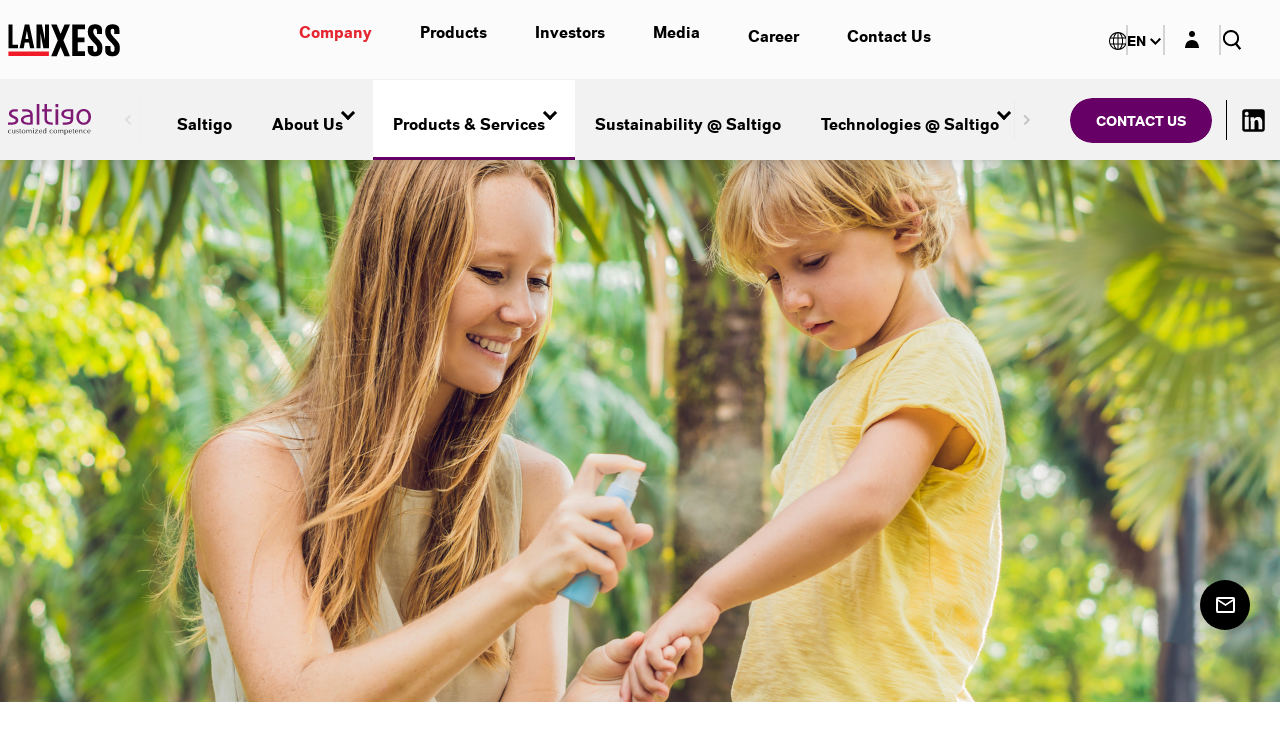

--- FILE ---
content_type: text/html; charset=utf-8
request_url: https://lanxess.com/en/company/corporate-structure/subsidiaries/saltigo/products-and-services/saltidin-insect-repellent
body_size: 41997
content:



<!DOCTYPE html>
<!--[if lt IE 7]>      <html class="no-js lt-ie9 lt-ie8 lt-ie7"> <![endif]-->
<!--[if IE 7]>         <html class="no-js lt-ie9 lt-ie8"> <![endif]-->
<!--[if IE 8]>         <html class="no-js lt-ie9"> <![endif]-->
<!--[if gt IE 8]><!-->
<html class="no-js" lang="en">
<!--<![endif]-->
<head>
    


  <title>▷ Insect repellent Saltidin® | The effectivel repellent  | Saltigo</title>
  <script type="text/javascript">var et_pagename="▷ Insect repellent Saltidin® | The effectivel repellent  | Saltigo"</script>
<script type="text/javascript" data-cmp-ab="1" src="https://cdn.consentmanager.net/delivery/autoblocking/51de3fb934f6.js" data-cmp-host="a.delivery.consentmanager.net" data-cmp-cdn="cdn.consentmanager.net" data-cmp-codesrc="1"></script>

<script type="text/javascript">
// var et_pagename = "";
// var et_areas = "";
var et_proxy_redirect = "\/\/tracking.lanxess.com";
</script>
<script id="_etLoader" type="text/javascript" charset="UTF-8" data-block-cookies="true" data-secure-code="kxg7BV" src="//tracking.lanxess.com/code/e.js" async></script>
<meta name="facebook-domain-verification" content="s3c8ahnr2wheb9sv4m02onde5cj22n" />
<style>
/* CR */
.cr_form .cr_page{width: 100%!important;}
.cr_form .cr_body input[type=text],
.cr_form .cr_body input[type=email]{
	font-size: 20px !important;
	min-height: 47px;
	padding: 6px 6px 6px 10px;
	border: 1px solid rgba(145,143,143,.5);
	line-height: 18px;
	color: #1a1919;
	background: #fff;
	margin-bottom: 10px;
}
.cr_body a{color: #f11a29;}
.cr_form .cr_body input[name=email]{width: 100%;}
@media screen and (min-width: 768px)	{.cr_form .cr_body input[name=email]{width: 75%;}}
@media screen and (min-width: 1204px)	{.cr_form .cr_body input[name=email]{width: 50%;}}

.cr_form .cr_body input[type=checkbox].cr_ipe_checkbox
{
	margin-right: 10px;
}
.cr_form button[type=submit].cr_button{
	color: #fff;
	background-color: #f11a29!important;
	padding: .85714em 1.85714em;
	border-radius: 5em;
	height: unset;
}

/*error handling*/
.cr_form .clever_form_error{border: 2px solid #f11a29!important;}
.cr_form div[rel=checkbox] .clever_form_error{
	border: inherit!important;
	color: #f11a29;
	text-decoration: underline;
}
/* CR END */

/* flyout scroll fix */
#header nav .nav ul.nav__ul .flyout--active .flyout__nav-container ul.flyout__nav>li:nth-child(2) .flyout__nav-ul{
    overflow-y: auto;
    overflow-x: hidden;
    max-height: 70vh;
}
/* flyout scroll fix END */
</style>
<script>if(window.location.href.indexOf("#msdynttrid") !== -1)
{
  window.location.href = window.location.href.replace(/#msdynttrid=.*$/gm, "");
}
</script>
<link href="https://media.lanxess.com/-/media/feature/experience-accelerator/bootstrap/bootstrap/styles/optimized-min.css?rev=f2f956086b284a74a8e71acd76e86a0e&t=20240722T105620Z" rel="stylesheet"><link href="https://media.lanxess.com/-/media/base-themes/core-libraries/styles/optimized-min.css?rev=4047f6164edb40e4a3799f6789769d86&t=20240722T105640Z" rel="stylesheet"><link href="https://media.lanxess.com/-/media/base-themes/main-theme/styles/optimized-min.css?rev=424d3dbf05d649c1a74ab849b299878a&t=20240722T105708Z" rel="stylesheet"><link href="https://media.lanxess.com/-/media/themes/lanxess/corporate-internet/lanxess-internet/styles/optimized-min.css?rev=703bcd474c734377bb00e2bc2209193f&t=20260115T064525Z" rel="stylesheet">    
    




<meta  Name="robots" Content="INDEX,FOLLOW">
    <link href="/-/media/project/lanxess/shared/favicon.ico" rel="shortcut icon" />




<meta property="og:description"  content="Find out more about the insect repellent Saltidin®/Icaridin"><meta property="og:title"  content="Insect repellent Saltidin®"><meta property="og:url"  content="https://lanxess.com/en/company/corporate-structure/subsidiaries/saltigo/products-and-services/saltidin-insect-repellent">





<meta  name="description" content="Insect repellents containing Saltidin®/Icaridin by Saltigo protect effectively and gently against mosquitoes, ticks and thus against the diseases they can transmit."><meta  name="keywords" content="Insect repellent, Saltidin, Icaridin">



<meta property="twitter:description"  content="Erfahren Sie mehr über das topverträgliche Repellent"><meta property="twitter:title"  content="Insektenschutzmittel Saltidin®"><meta property="twitter:card"  content="summary_large_image">

    <meta name="viewport" content="width=device-width, initial-scale=1.0" />


<link rel='alternate' hreflang='x-default' href='https://lanxess.com/en/company/corporate-structure/subsidiaries/saltigo/products-and-services/saltidin-insect-repellent' /><link rel='alternate' hreflang='de-DE' href='https://lanxess.com/de-de/unternehmen/unternehmensstruktur/konzerngesellschaften/saltigo/produkte-und-service/saltidin-insect-repellent' />

<link rel="canonical" href="https://lanxess.com/en/company/corporate-structure/subsidiaries/saltigo/products-and-services/saltidin-insect-repellent">
  <script type="application/ld+json">
    {
    "@context": "http://schema.org",
    "@graph": [
          {
            "@type": "ImageObject",
            "url": "https://media.lanxess.com/-/media/project/lanxess/corporate-internet/celum/2022/09/13/16/19/adobestock_96911004-sitecore-internet-image-content/adobestock_96911004-sitecore-internet-image-content-3-2.jpg?rev=fcd8ac8065db4624b00a8b6b65495bd1",
            "name": "AdobeStock_96911004.jpeg",
            "description" : "Scientist mixes chemicals",
            "dateCreated": "2015-02-24",
            "datePublished": "2022-09-13T16:19:39.0000000Z",
            "keywords": "lab,studying,chemistry,experiment,reagents,preparation,pharmaceutical,green,medical,liquid,dropper,pharmacology,pipette,laboratory,biotechnology,drip,chemical,analysis,tube,medication,development,medicine,equipment,scientific,bottle,toxic,research,drop,biology,solution,scientist,science,biochemistry,transparent,flask,experimental,beaker,glassware,pour,instrument,industry,health,analyze,forensics,microbiology,glass,Labor, Studium, Chemie, Experiment, Reagenzien, Vorbereitung, pharmazeutisch, grün, medizinisch, Flüssigkeit, Tropfer, Pharmakologie, Pipette, Labor, Biotechnologie, Tropf, Chemie, Analyse, Rohr, Medikamente, Entwicklung, Medizin, Ausrüstung, wissenschaftlich, Flasche, toxisch, Forschung, Tropfen, Biologie, Lösung, Wissenschaftler, Wissenschaft, Biochemie, transparent, Flasche, experimentell, Becherglas, Glaswaren, Gießen, Instrument, Industrie, Gesundheit, analysieren, Forensik, Mikrobiologie, Glas",
            "copyrightHolder": {
              "@type": "Person",
              "name": "©kwanchaift - stock.adobe.com"
            },
            "author": {
              "@type": "Person",
              "name": "kwanchaift - stock.adobe.com"
            }
          }
,          {
            "@type": "ImageObject",
            "url": "https://media.lanxess.com/-/media/project/lanxess/corporate-internet/celum/2022/09/13/16/36/adobestock_35291197-sitecore-internet-image-content/adobestock_35291197-sitecore-internet-image-content-3-2.jpg?rev=47ff9ce1aba040b7bb4953e4083e6e1f",
            "name": "AdobeStock_35291197.jpeg",
            "description" : "pile of newspaper",
            "dateCreated": "2011-09-10",
            "datePublished": "2022-09-13T16:36:35.0000000Z",
            "keywords": "advertisement,article,author,business,close,copy,daily,editorial,everyday,financial,fold,headline,information,job,journal,media,morning,news,newspaper,newsprint,paper,pile,post,press,print,publish,read,report,sections,stack,story,subscription,word,Anzeige, Artikel, Autor, Geschäft, schließen, kopieren, täglich, redaktionell, jeden Tag, finanziell, falten, Schlagzeile, Informationen, Job, Journal, Medien, Morgen, Nachrichten, Zeitung, Zeitungspapier, Papier, Stapel, Post, Presse, Druck, veröffentlichen, lesen, Bericht, Abschnitte, Stapel, Geschichte, Abonnement, Wort",
            "copyrightHolder": {
              "@type": "Person",
              "name": "©iamnao - stock.adobe.com"
            },
            "author": {
              "@type": "Person",
              "name": "iamnao - stock.adobe.com"
            }
          }
,          {
            "@type": "ImageObject",
            "url": "https://media.lanxess.com/-/media/project/lanxess/corporate-internet/celum/2020/08/20/09/34/adobestock_200419178-sitecore-internet-image.jpg?rev=b168b581c51d4cb398a11fc7b96729ea",
            "name": "AdobeStock_200419178.jpeg",
            "description" : "Mom and son use mosquito spray.Spraying insect repellent on skin outdoor.",
            "dateCreated": "2018-03-29",
            "datePublished": "2020-08-27T07:32:46.0000000Z",
            "keywords": "repellent,Mom,mosquito spray,son,family,mosquito,insect,spray,person,summer,nature,protection,skin,bottle,forest,girl,malaria,prevention,woman,people,care,bug,hand,outdoor,healthcare,repellant,security,anti-insect,safety,chemical,safeguard,bite,foliage,offensive,isolated,using,green,deet,arm,humidity,plants,vegetation,foot,insectrepellent,toxic,sunscreen,human,applying,solution,bugspray, Abwehrmittel, Mom, Mückenspray, Sohn, Familie, Mücke, Insekt, Spray, Person, Sommer, Natur, Schutz, Haut, Haut, Flasche, Wald, Mädchen, Malaria, Prävention, Frau, Menschen, Pflege, Bug, Hand, Outdoor, Gesundheitswesen, abstoßend, Sicherheit, Anti-Insekt, Sicherheit, Chemie, Schutz, beißen, Laub, offensiv, isoliert, mit, grün, deet, Arm, Feuchtigkeit, Pflanzen, Vegetation, Fuß, Insektenabwehrmittel, giftig, Sonnenschutz, Mensch, Anwendung, Lösung, Bugspray",
            "copyrightHolder": {
              "@type": "Person",
              "name": "©galitskaya - stock.adobe.com"
            },
            "author": {
              "@type": "Person",
              "name": "galitskaya - stock.adobe.com"
            }
          }
,          {
            "@type": "ImageObject",
            "url": "https://media.lanxess.com/-/media/project/lanxess/corporate-internet/celum/2022/09/13/16/42/adobestock_17295500-sitecore-internet-image-content/adobestock_17295500-sitecore-internet-image-content-3-2.jpg?rev=606b7e98785e485992e5447fe2406e71",
            "name": "AdobeStock_17295500.jpeg",
            "description" : "Nurse holds many colorful medicines in her hands",
            "dateCreated": "2009-08-07",
            "datePublished": "2022-09-13T16:42:34.0000000Z",
            "keywords": "Hand,Arzt,Medikament,Entscheidung,Angebot,Auswahl,Pille,Tabletten,Doktor,Kapsel,Fächer,Krankheit,Arznei,Dosierung,Verpackung,Vielfalt,anbieten,geben,reichen,halten,tragen,Hände,Verantwortung,Vertrauen,Medizin,bunt,Fülle,Arzneimittel,Medikamente,Pharmakologie,Tablette,Kapseln,Pillen,Schmerzmittel,Pharmazeutika,Gesundheit,Kompetenz,Autorität,Mensch,Person,Europäer,20-30,Studioaufnahme,horizontal,hand,doctor,medication,decision,offer,selection,pill,tablets,doctor,capsule,compartments,disease,medicine,dosage,packaging,variety,offer,give,rich,hold,carry,hands,responsibility,trust,medicine,colorful,abundance,medicine,medication,pharmacology,tablet,capsules,pills,painkillers,pharmaceuticals,health,competence,authority,person,person,european,20-30,studio recording,horizontal",
            "copyrightHolder": {
              "@type": "Person",
              "name": "Robert Kneschke - stock.adobe.com"
            },
            "author": {
              "@type": "Person",
              "name": "Robert Kneschke - stock.adobe.com"
            }
          }
,          {
            "@type": "ImageObject",
            "url": "https://media.lanxess.com/-/media/project/lanxess/corporate-internet/celum/2025/02/24/15/36/adobestock_96910906/sitecore-internet-image-content.jpg?rev=7b6a44f34a7b46199ed67f44a46baecf",
            "name": "AdobeStock_96910906.jpeg",
            "description" : "Double exposure of laboratory test tube and Oil refinery plant",
            "dateCreated": "2015-02-01",
            "datePublished": "2025-02-24T15:37:01.0000000Z",
            "keywords": "lab,studying,chemistry,experiment,reagents,preparation,pharmaceutical,green,medical,liquid,dropper,pharmacology,pipette,laboratory,biotechnology,drip,chemical,analysis,tube,medication,development,medicine,equipment,scientific,bottle,toxic,research,drop,biology,solution,scientist,science,biochemistry,transparent,flask,experimental,beaker,glassware,pour,instrument,industry,health,analyze,forensics,microbiology,glass, labor,studieren,chemie,experiment,reagenzien,zubereitung,pharmazeutisch,grün,medizinisch,flüssigkeit,tropfen,pharmakologie,pipette,labor,biotechnologie,tropfen,chemische,analyse,rohr,medikament,entwicklung,medizin,ausrüstung,wissenschaft,flasche,giftig,forschung,tropfen,biologie,lösung,wissenschaftler,wissenschaft,biochemie,transparent,kolben,experiment,becher,glaswaren,gießen,instrument,industrie,gesundheit,analysieren,forensik,mikrobiologie,glas",
            "copyrightHolder": {
              "@type": "Person",
              "name": "©kwanchaift - stock.adobe.com"
            },
            "author": {
              "@type": "Person",
              "name": "kwanchaift - stock.adobe.com"
            }
          }
,          {
            "@type": "ImageObject",
            "url": "https://media.lanxess.com/-/media/project/lanxess/corporate-internet/celum/2022/02/21/09/47/adobestock_170669260-sitecore-internet-image/adobestock_170669260-sitecore-internet-image-3-2.jpg?rev=926a2eda208243a19bdfdb535268996f",
            "name": "AdobeStock_170669260.jpeg",
            "description" : "Mother spraying insect repellent on her child's skin ",
            "dateCreated": "2017-07-08",
            "datePublished": "2022-02-21T09:48:56.0000000Z",
            "keywords": "roller,repellent,sunblock,aerosol,family,mother,happy,smile,insect,mom,parent,daughter,active,adult,bottle,care,child,gnat,health,helmet,holding,kid,little,mosquito,nature,outdoor,people,person,pesticide,protection,repellant,ride,safety,skate,skater,skating,skin,sport,spray,summer,young,applied,applying,control,healthy,lotion,repelent,skincare,sun,sunscreen, Rolle, abweisend, Sonnenblocker, Aerosol, Familie, Mutter, glücklich, Lächeln, Insekt, Mutter, Elternteil, Tochter, aktiv, Erwachsene, Flasche, Pflege, Kind, Mücke, Gesundheit, Helm, haltend, Kind, klein, Moskito, Natur, Outdoor, Menschen, Person, Pestizid, Schutz, abstoßend, fahren, Sicherheit, Schlittschuhlaufen, Skater, Skating, Haut, Sport, Spray, Sommer, jung, angewendet, Anwendung, Kontrolle, gesund, Lotion, abstoßend, Hautpflege, Sonne, Sonnenschutz",
            "copyrightHolder": {
              "@type": "Person",
              "name": "©Ermolaev Alexandr - stock.adobe.com"
            },
            "author": {
              "@type": "Person",
              "name": "Ermolaev Alexandr - stock.adobe.com"
            }
          }
    ]
    }
  </script>


</head>
<body class="default-device bodyclass contentpage">
    



    
<!-- #wrapper -->
<div id="wrapper">
    <!-- #header -->
    <header>
        <div id="header" class="container-fluid">
            <div class="row">
                


<div class="component plain-html">
    <div class="component-content">
<div class="logo">
  <a href="/" title="Lanxess">
<svg class="logo__main" xmlns="http://www.w3.org/2000/svg" width="112" height="44"><g fill="none"><path fill="#F11A29" d="M.354 27.382H40.83v4.714H.354z"></path><path d="M21.3.55h-4.48L11.475 24.2h4.166s.943-5.146 1.06-5.814h4.245c.118.668 1.061 5.814 1.061 5.814h4.166L21.3.55zm-2.437 5.775s.04.59.079.864c.51 2.75 1.257 6.954 1.414 7.661H17.37c.118-.707.904-4.95 1.415-7.66.078-.276.078-.865.078-.865zm17.999 8.918v.746s-.04-.589-.079-.864A5635.198 5635.198 0 0 1 33.836.55H28.57V24.2h3.772V8.368s.04.59.08.864A3185.88 3185.88 0 0 1 35.328 24.2h5.502V.55h-3.97v14.693zM.354.55V24.2h9.55v-3.536H4.48V.55H.354zm46.057 39.09v-.59h-2.593V37.4h2.947v-.59h-3.576v5.226h3.694v-.59h-3.065V39.64h2.593zm1.218-1.1v3.456h.59v-1.964c0-.275 0-.51.275-.786a.862.862 0 0 1 .668-.275c.314 0 .629.158.747.472.04.118.04.236.04.59v1.963h.589v-2.082c0-.275 0-.51-.08-.707-.156-.59-.706-.786-1.139-.786-.196 0-.746.04-1.1.629v-.51h-.59zm6.445 2.317c-.118.472-.393.825-.903.825-.826 0-1.14-.707-1.14-1.296h2.633c0-.157 0-.432-.079-.707-.196-.865-.904-1.218-1.532-1.218-.747 0-1.69.51-1.69 1.807 0 1.178.668 1.886 1.69 1.886 1.179 0 1.493-.943 1.572-1.179l-.55-.118zm-2.043-.903c.078-.708.471-1.061.982-1.061.275 0 .943.157.983 1.06H52.03zm3.497-1.415v3.457h.59v-1.61c0-.315 0-.629.157-.865.157-.275.472-.432.786-.432h.236V38.5c-.236 0-.865.04-1.18.668v-.629h-.589zm4.991 0v.472c-.393-.472-.825-.59-1.14-.59-.707 0-1.61.472-1.61 1.847 0 1.218.785 1.807 1.61 1.807.669 0 1.022-.432 1.14-.629v.393c0 .59 0 .825-.235 1.061-.118.118-.354.236-.747.236-.747 0-.983-.432-.983-.825h-.668c.04.196.079.668.511 1.021.275.197.708.314 1.061.314.55 0 1.14-.196 1.376-.667.235-.354.196-.786.196-1.218V38.5h-.51v.04zm-1.1.432c.236 0 1.1.079 1.1 1.258 0 .196-.039.628-.235.942-.197.315-.472.433-.865.433-.275 0-.629-.079-.865-.393-.235-.315-.235-.707-.235-.904.039-.825.471-1.336 1.1-1.336zm2.672-2.16v.668h.55v-.668h-.55zm0 1.728v3.457h.55V38.54h-.55zm1.533 0v.511h1.808l-2.005 2.475v.51h2.79v-.51h-2.082l2.043-2.514v-.472h-2.554zm3.38-1.728v.668h.55v-.668h-.55zm0 1.728v3.457h.55V38.54h-.55zm1.61 0v3.457h.59v-1.964c0-.275 0-.51.275-.786a.862.862 0 0 1 .668-.275c.315 0 .63.158.747.472.04.118.04.236.04.59v1.963h.589v-2.082c0-.275 0-.51-.079-.707-.157-.59-.707-.786-1.14-.786-.196 0-.746.04-1.1.629v-.51h-.59zm6.524 0v.472c-.393-.472-.825-.59-1.14-.59-.707 0-1.61.472-1.61 1.847 0 1.218.785 1.807 1.61 1.807.669 0 1.022-.432 1.14-.629v.393c0 .59 0 .825-.236 1.061-.117.118-.353.236-.746.236-.747 0-.983-.432-.983-.825h-.668c.04.196.079.668.55 1.021.276.197.708.314 1.061.314.55 0 1.1-.196 1.376-.667.236-.354.196-.786.196-1.218V38.5h-.55v.04zm-1.06.432c.235 0 1.1.079 1.1 1.258 0 .196-.04.628-.236.942-.197.315-.472.433-.865.433-.275 0-.629-.079-.864-.393-.236-.315-.236-.707-.236-.904.04-.825.432-1.336 1.1-1.336zM64.331.55v31.546h12.654v-4.753h-7.23v-9.036h6.798v-4.714h-6.799v-8.29h7.231V.55H64.331zm15.444 7.464c0 4.243 2.201 6.797 5.11 9.665 4.322 4.282 4.322 4.989 4.322 7.307 0 2.396-.865 2.868-2.161 2.868-.472 0-1.847 0-1.847-2.672v-3.064h-5.424v4.203c0 3.811 2.594 6.011 7.113 6.011 5.03 0 7.467-2.632 7.467-8.093 0-3.85-.786-5.421-5.03-9.821-3.733-3.89-4.126-5.068-4.126-6.914 0-2.24.746-2.711 1.925-2.711.865 0 1.73.236 1.73 2.121V9.9H94V6.443c0-2.043-.432-3.379-1.414-4.322C91.29.943 89.404.275 87.242.275c-5.03.04-7.467 2.554-7.467 7.74zm17.41 0c0 4.243 2.2 6.797 5.108 9.665 4.323 4.282 4.323 4.989 4.323 7.307 0 2.396-.864 2.868-2.161 2.868-.472 0-1.847 0-1.847-2.672v-3.064h-5.423v4.203c0 3.811 2.593 6.011 7.113 6.011 5.03 0 7.466-2.632 7.466-8.093 0-3.85-.786-5.421-5.03-9.821-3.733-3.89-4.126-5.068-4.126-6.914 0-2.24.746-2.711 1.925-2.711.865 0 1.73.236 1.73 2.121V9.9h5.148V6.443c0-2.043-.433-3.379-1.415-4.322C108.699.943 106.813.275 104.65.275c-5.03.04-7.466 2.554-7.466 7.74zM61.973.55h-5.501l-3.89 9.271L48.651.55h-5.463l6.641 15.793-6.641 15.753h5.462l3.93-9.271 3.89 9.271h5.502l-6.641-15.753L61.973.55zm22.754 41.486h.59v-1.69c0-.275 0-.432.039-.628.118-.55.51-.747.904-.747.235 0 .471.079.628.275.158.197.158.472.158.943v1.847h.59v-2.004c0-.353 0-.59-.08-.786-.117-.353-.392-.746-1.178-.746-.315 0-.669.079-1.062.471V36.89h-.589v5.147zm6.406-1.179c-.118.472-.393.825-.904.825-.825 0-1.14-.707-1.14-1.296h2.633c0-.157 0-.432-.078-.707-.197-.865-.904-1.218-1.533-1.218-.747 0-1.69.51-1.69 1.807 0 1.178.668 1.886 1.69 1.886 1.179 0 1.493-.943 1.572-1.179l-.55-.118zm-2.005-.903c.079-.708.472-1.061.983-1.061.275 0 .943.157.982 1.06h-1.965zm3.459-1.415v3.457h.59v-2.042c0-.315 0-.511.235-.708.196-.157.432-.275.668-.275.275 0 .432.118.51.236.119.197.119.432.119.55v2.24h.59v-1.965c0-.432 0-.59.196-.786a.9.9 0 0 1 .668-.314c.118 0 .51.04.59.432.039.118.039.236.039.55v2.043h.59v-2.16c0-.354 0-.59-.08-.786a1.008 1.008 0 0 0-.943-.59c-.51 0-.864.354-1.14.629-.157-.275-.392-.629-.943-.629-.275 0-.628.079-1.021.59v-.472h-.668zm5.777-1.728v.668h.55v-.668h-.55zm0 1.728v3.457h.55V38.54h-.55zm3.143 2.004c.433.078.708.157.708.55s-.315.59-.826.59c-.235 0-.51-.04-.707-.197-.275-.236-.275-.511-.275-.668l-.668.118c.079.589.393.864.51.943.276.196.669.275 1.062.275.943 0 1.454-.55 1.454-1.1 0-.747-.747-.904-1.14-1.022l-.314-.078c-.472-.118-.825-.197-.825-.55 0-.236.235-.511.668-.511.196 0 .432.04.668.196.236.157.236.354.236.55l.628-.078c-.118-.825-.825-1.14-1.493-1.14-.786 0-1.336.393-1.336 1.022 0 .707.668.864 1.257 1.021l.393.079zm2.948-3.104h-.59v1.1h-.55v.472h.55v2.239c0 .471 0 .786.668.786.236 0 .472-.04.55-.079v-.471a1.399 1.399 0 0 1-.392.078c-.236 0-.236-.196-.236-.589v-2.004h.629V38.5h-.63v-1.06zm1.454 1.1v3.457h.59v-1.61c0-.315 0-.629.156-.865.158-.275.472-.432.786-.432h.236V38.5c-.236 0-.864.04-1.179.668v-.629h-.59zm4.44 0l-.903 2.75-.865-2.75h-.629l1.18 3.497-.158.432c-.157.471-.275.746-.707.746a.986.986 0 0 1-.393-.078v.51c.118.04.314.079.55.079.629 0 .825-.393 1.06-1.1l1.455-4.086h-.59zm-26.997 1.532c-.158 1.1-.983 1.572-1.769 1.572-1.218 0-1.886-.943-1.886-2.24 0-.55.118-1.1.432-1.532a1.887 1.887 0 0 1 1.454-.667c.668 0 1.14.314 1.376.628.196.236.235.432.314.59l.668-.158c-.118-.353-.55-1.61-2.358-1.61s-2.633 1.257-2.633 2.75c0 1.453.825 2.75 2.555 2.75 1.493 0 2.357-1.022 2.554-2.004l-.707-.079z" fill="#000"></path></g></svg>
<svg class="logo__noclaim" xmlns="http://www.w3.org/2000/svg" viewBox="0 0 112 44"><path d="M.4 27.4h40.5v4.7H.4v-4.7z" fill="#f11a29"/><path d="M21.3.6h-4.5l-5.3 23.7h4.2s.9-5.1 1.1-5.8H21c.1.7 1.1 5.8 1.1 5.8h4.2L21.3.6zm-2.4 5.7s0 .6.1.9c.5 2.8 1.3 7 1.4 7.7h-3c.1-.7.9-4.9 1.4-7.7.1-.3.1-.9.1-.9zm18 8.9v.8s0-.6-.1-.9c-1-4.9-2-9.7-2.9-14.6h-5.3v23.7h3.8V8.4s0 .6.1.9c1 5 1.9 10 2.9 15h5.5V.6h-4v14.6zM.4.6v23.7H10v-3.5H4.5V.6H.4zm63.9 0v31.5H77v-4.8h-7.2v-9h6.8v-4.7h-6.8V5.3H77V.6H64.3zM79.8 8c0 4.2 2.2 6.8 5.1 9.7 4.3 4.3 4.3 5 4.3 7.3 0 2.4-.9 2.9-2.2 2.9-.5 0-1.8 0-1.8-2.7v-3.1h-5.4v4.2c0 3.8 2.6 6 7.1 6 5 0 7.5-2.6 7.5-8.1 0-3.9-.8-5.4-5-9.8-3.7-3.9-4.1-5.1-4.1-6.9 0-2.2.7-2.7 1.9-2.7.9 0 1.7.2 1.7 2.1v3H94V6.4c0-2-.4-3.4-1.4-4.3C91.3.9 89.4.3 87.3.3c-5.1 0-7.5 2.5-7.5 7.7zm17.4 0c0 4.2 2.2 6.8 5.1 9.7 4.3 4.3 4.3 5 4.3 7.3 0 2.4-.9 2.9-2.2 2.9-.5 0-1.8 0-1.8-2.7v-3.1h-5.4v4.2c0 3.8 2.6 6 7.1 6 5 0 7.5-2.6 7.5-8.1 0-3.9-.8-5.4-5-9.8-3.7-3.9-4.1-5.1-4.1-6.9 0-2.2.7-2.7 1.9-2.7.9 0 1.7.2 1.7 2.1v3h5.1V6.4c0-2-.4-3.4-1.4-4.3-1.3-1.2-3.2-1.8-5.3-1.8-5.1 0-7.5 2.5-7.5 7.7zM62 .6h-5.5l-3.9 9.3L48.7.6h-5.5l6.6 15.8-6.6 15.8h5.5l3.9-9.3 3.9 9.3H62l-6.6-15.8L62 .6z"/></svg>
</a>
</div>    </div>
</div><div class="navigation-container">
  <nav class="nav" aria-label="Main navigation" id="primaryNav">
    
  <ul class="nav__list">
    <li class="home-link">
      <a href="/" class="nav__item" data-nav="company" aria-expanded="false">
        <svg width="16" height="16" viewBox="0 0 16 16" aria-hidden="true">
          <path d="M6.66927 13.3333V9.33333H9.33594V13.3333H12.6693V8H14.6693L8.0026 2L1.33594 8H3.33594V13.3333H6.66927Z" fill="currentColor" />
        </svg>Home
      </a>
    </li>

      <li class="">
          <button type="button" class="nav__item  current-ancestor" data-nav="8EFAD5B582CA4B798B8C6109DDFB81AD" aria-haspopup="true" aria-expanded="false">
            Company
          </button>
          <ul class="nav-layer" aria-hidden="true">

              <li class="nav-teaser" aria-label="Featured content" data-panel-id="teaser">
                <div>
<img src="https://media.lanxess.com/-/media/project/lanxess/corporate-internet/celum/2025/12/09/12/51/adobestock_479932092.jpg?h=266&amp;iar=0&amp;w=400&amp;rev=60107a73a9994d12a095bd9448035b09&amp;hash=3FF3AB44F3D090D15C349993EA25B54E" class="teaser__img" alt="Group of successful multiethnic business team" width="400" height="266" title="AdobeStock_479932092.jpg">                                      <strong>Contact</strong>
                                      <p class="teaser__text">Although we are a global operating company we would like you to feel that we are only around the corner - just a few clicks away.</p>
                                                      <a class="btn btn--outline" href="/en/company/contact-us">Contact Us</a>                </div>
              </li>
            <li class="nav-content">
              <strong class="nav__label" aria-hidden="true">
                <svg width="16" height="16" viewBox="0 0 16 16" aria-hidden="true" class="revert">
                  <path d="m10.7876 6.28692-.0025.00245-4.96431-4.9562L4 3.14629l5.01901 4.87769-4.8429 4.75932 1.82809 1.8832 6.6625-6.52776-1.8792-1.85176.0001-.00006Z" fill="currentColor" />
                </svg>Company
              </strong>
              <ul class="nav-level-2">
                  <li class="active">
                    <a class="panel__link" href="/en/company">
                      Overview
                    </a>
                  </li>
                  <li class="active">
                    <a class="panel__link" href="/en/company/corporate-structure/organization">
                      Corporate Structure
                        <svg width="16" height="16" viewBox="0 0 16 16" aria-hidden="true" class="revert">
                          <path d="m10.7876 6.28692-.0025.00245-4.96431-4.9562L4 3.14629l5.01901 4.87769-4.8429 4.75932 1.82809 1.8832 6.6625-6.52776-1.8792-1.85176.0001-.00006Z" fill="currentColor" />
                        </svg>
                    </a>
                  </li>
                  <li class="">
                    <a class="panel__link" href="/en/company/management/board-of-management">
                      Management
                        <svg width="16" height="16" viewBox="0 0 16 16" aria-hidden="true" class="revert">
                          <path d="m10.7876 6.28692-.0025.00245-4.96431-4.9562L4 3.14629l5.01901 4.87769-4.8429 4.75932 1.82809 1.8832 6.6625-6.52776-1.8792-1.85176.0001-.00006Z" fill="currentColor" />
                        </svg>
                    </a>
                  </li>
                  <li class="">
                    <a class="panel__link" href="/en/company/energizing-sustainability">
                      Sustainability
                        <svg width="16" height="16" viewBox="0 0 16 16" aria-hidden="true" class="revert">
                          <path d="m10.7876 6.28692-.0025.00245-4.96431-4.9562L4 3.14629l5.01901 4.87769-4.8429 4.75932 1.82809 1.8832 6.6625-6.52776-1.8792-1.85176.0001-.00006Z" fill="currentColor" />
                        </svg>
                    </a>
                  </li>
                  <li class="">
                    <a class="panel__link" href="/en/company/corporate-culture">
                      Corporate Culture
                        <svg width="16" height="16" viewBox="0 0 16 16" aria-hidden="true" class="revert">
                          <path d="m10.7876 6.28692-.0025.00245-4.96431-4.9562L4 3.14629l5.01901 4.87769-4.8429 4.75932 1.82809 1.8832 6.6625-6.52776-1.8792-1.85176.0001-.00006Z" fill="currentColor" />
                        </svg>
                    </a>
                  </li>
                  <li class="">
                    <a class="panel__link" href="/en/company/corporate-brand">
                      Corporate Brand
                    </a>
                  </li>
                  <li class="">
                    <a class="panel__link" href="/en/company/our-journey">
                      Our Journey
                        <svg width="16" height="16" viewBox="0 0 16 16" aria-hidden="true" class="revert">
                          <path d="m10.7876 6.28692-.0025.00245-4.96431-4.9562L4 3.14629l5.01901 4.87769-4.8429 4.75932 1.82809 1.8832 6.6625-6.52776-1.8792-1.85176.0001-.00006Z" fill="currentColor" />
                        </svg>
                    </a>
                  </li>
                  <li class="">
                    <a class="panel__link" href="/en/company/conditions-of-purchase-and-sale/general-conditions-of-purchase">
                      Conditions of Purchase and Sale
                        <svg width="16" height="16" viewBox="0 0 16 16" aria-hidden="true" class="revert">
                          <path d="m10.7876 6.28692-.0025.00245-4.96431-4.9562L4 3.14629l5.01901 4.87769-4.8429 4.75932 1.82809 1.8832 6.6625-6.52776-1.8792-1.85176.0001-.00006Z" fill="currentColor" />
                        </svg>
                    </a>
                  </li>
                  <li class="">
                    <a class="panel__link" href="/en/company/locations">
                      Locations
                        <svg width="16" height="16" viewBox="0 0 16 16" aria-hidden="true" class="revert">
                          <path d="m10.7876 6.28692-.0025.00245-4.96431-4.9562L4 3.14629l5.01901 4.87769-4.8429 4.75932 1.82809 1.8832 6.6625-6.52776-1.8792-1.85176.0001-.00006Z" fill="currentColor" />
                        </svg>
                    </a>
                  </li>
                  <li class="">
                    <a class="panel__link" href="/en/company/contact-us">
                      Contact us
                    </a>
                  </li>
                  <li class="">
                    <a class="panel__link" href="/en/company/contact-search">
                      Contact Search
                    </a>
                  </li>
              </ul>
            </li>
            <li class="nav-helper">
              <button type="button" class="nav__close" aria-label="Close navigation">
                Close
                <svg width="20" height="20" viewBox="0 0 20 20" aria-hidden="true">
                  <path d="M3.5,15.3L15.3,3.5L16.8,5L5,16.8L3.5,15.3z M15.3,16.5L3.5,4.7L5,3.2L16.8,15L15.3,16.5z" fill="currentColor" />
                </svg>
              </button>
              <button type="button" class="nav-back">
                <svg width="16" height="16" viewBox="0 0 16 16" aria-hidden="true" class="revert">
                  <path d="m10.7876 6.28692-.0025.00245-4.96431-4.9562L4 3.14629l5.01901 4.87769-4.8429 4.75932 1.82809 1.8832 6.6625-6.52776-1.8792-1.85176.0001-.00006Z" fill="currentColor" />
                </svg>
                Go back to "Company"
              </button>
            </li>
          </ul>
      </li>
      <li class="">
          <button type="button" class="nav__item " data-nav="C2B9AC755BAC4899BCA156B63FE8BC9A" aria-haspopup="true" aria-expanded="false">
            Products
          </button>
          <ul class="nav-layer" aria-hidden="true">

              <li class="nav-teaser" aria-label="Featured content" data-panel-id="teaser">
                <div>
<img src="https://media.lanxess.com/-/media/project/lanxess/corporate-internet/celum/2019/12/09/10/26/adobestock_179961060-sitecore-internet-image/adobestock_179961060-sitecore-internet-image-3-2.jpg?h=1079&amp;iar=0&amp;w=1619&amp;rev=add64d6e74ad4e00b31a9f63e416d6fe&amp;hash=CF41572C12354B4A28CFDC08AC58873E" class="teaser__img" alt="AdobeStock_179961060.jpeg" width="1619" height="1079">                                      <strong>Product Search</strong>
                                      <p class="teaser__text">On the following page you can find detailed information about the LANXESS product range.</p>
                                                      <a class="btn btn--outline" href="/en/products-and-brands/product-search">Product Search</a>                </div>
              </li>
            <li class="nav-content">
              <strong class="nav__label" aria-hidden="true">
                <svg width="16" height="16" viewBox="0 0 16 16" aria-hidden="true" class="revert">
                  <path d="m10.7876 6.28692-.0025.00245-4.96431-4.9562L4 3.14629l5.01901 4.87769-4.8429 4.75932 1.82809 1.8832 6.6625-6.52776-1.8792-1.85176.0001-.00006Z" fill="currentColor" />
                </svg>Products
              </strong>
              <ul class="nav-level-2">
                  <li class="">
                    <a class="panel__link" href="/en/products-and-brands">
                      Overview
                    </a>
                  </li>
                  <li class="">
                    <a class="panel__link" href="/en/products-and-brands/product-search">
                      Product Search
                    </a>
                  </li>
                  <li class="">
                    <a class="panel__link" href="/en/products-and-brands/brands">
                      Brands
                        <svg width="16" height="16" viewBox="0 0 16 16" aria-hidden="true" class="revert">
                          <path d="m10.7876 6.28692-.0025.00245-4.96431-4.9562L4 3.14629l5.01901 4.87769-4.8429 4.75932 1.82809 1.8832 6.6625-6.52776-1.8792-1.85176.0001-.00006Z" fill="currentColor" />
                        </svg>
                    </a>
                  </li>
                  <li class="">
                    <a class="panel__link" href="/en/products-and-brands/industries">
                      Industries
                        <svg width="16" height="16" viewBox="0 0 16 16" aria-hidden="true" class="revert">
                          <path d="m10.7876 6.28692-.0025.00245-4.96431-4.9562L4 3.14629l5.01901 4.87769-4.8429 4.75932 1.82809 1.8832 6.6625-6.52776-1.8792-1.85176.0001-.00006Z" fill="currentColor" />
                        </svg>
                    </a>
                  </li>
                  <li class="">
                    <a class="panel__link" href="/en/products-and-brands/focus-topics">
                      Focus Topics
                        <svg width="16" height="16" viewBox="0 0 16 16" aria-hidden="true" class="revert">
                          <path d="m10.7876 6.28692-.0025.00245-4.96431-4.9562L4 3.14629l5.01901 4.87769-4.8429 4.75932 1.82809 1.8832 6.6625-6.52776-1.8792-1.85176.0001-.00006Z" fill="currentColor" />
                        </svg>
                    </a>
                  </li>
                  <li class="">
                    <a class="panel__link" href="/en/products-and-brands/trade-fairs-and-webinars">
                      Trade Fairs and Webinars
                    </a>
                  </li>
              </ul>
            </li>
            <li class="nav-helper">
              <button type="button" class="nav__close" aria-label="Close navigation">
                Close
                <svg width="20" height="20" viewBox="0 0 20 20" aria-hidden="true">
                  <path d="M3.5,15.3L15.3,3.5L16.8,5L5,16.8L3.5,15.3z M15.3,16.5L3.5,4.7L5,3.2L16.8,15L15.3,16.5z" fill="currentColor" />
                </svg>
              </button>
              <button type="button" class="nav-back">
                <svg width="16" height="16" viewBox="0 0 16 16" aria-hidden="true" class="revert">
                  <path d="m10.7876 6.28692-.0025.00245-4.96431-4.9562L4 3.14629l5.01901 4.87769-4.8429 4.75932 1.82809 1.8832 6.6625-6.52776-1.8792-1.85176.0001-.00006Z" fill="currentColor" />
                </svg>
                Go back to "Products"
              </button>
            </li>
          </ul>
      </li>
      <li class="">
          <button type="button" class="nav__item " data-nav="8CE7962D88764FC7AB5CAAA428148BD3" aria-haspopup="true" aria-expanded="false">
            Investors
          </button>
          <ul class="nav-layer" aria-hidden="true">

            <li class="nav-content">
              <strong class="nav__label" aria-hidden="true">
                <svg width="16" height="16" viewBox="0 0 16 16" aria-hidden="true" class="revert">
                  <path d="m10.7876 6.28692-.0025.00245-4.96431-4.9562L4 3.14629l5.01901 4.87769-4.8429 4.75932 1.82809 1.8832 6.6625-6.52776-1.8792-1.85176.0001-.00006Z" fill="currentColor" />
                </svg>Investors
              </strong>
              <ul class="nav-level-2">
                  <li class="">
                    <a class="panel__link" href="/en/investors">
                      Overview
                    </a>
                  </li>
                  <li class="">
                    <a class="panel__link" href="/en/investors/reporting">
                      Reporting
                    </a>
                  </li>
                  <li class="">
                    <a class="panel__link" href="/en/investors/news-and-events">
                      News &amp; Events
                        <svg width="16" height="16" viewBox="0 0 16 16" aria-hidden="true" class="revert">
                          <path d="m10.7876 6.28692-.0025.00245-4.96431-4.9562L4 3.14629l5.01901 4.87769-4.8429 4.75932 1.82809 1.8832 6.6625-6.52776-1.8792-1.85176.0001-.00006Z" fill="currentColor" />
                        </svg>
                    </a>
                  </li>
                  <li class="">
                    <a class="panel__link" href="/en/investors/stock/key-figures">
                      Stock
                        <svg width="16" height="16" viewBox="0 0 16 16" aria-hidden="true" class="revert">
                          <path d="m10.7876 6.28692-.0025.00245-4.96431-4.9562L4 3.14629l5.01901 4.87769-4.8429 4.75932 1.82809 1.8832 6.6625-6.52776-1.8792-1.85176.0001-.00006Z" fill="currentColor" />
                        </svg>
                    </a>
                  </li>
                  <li class="">
                    <a class="panel__link" href="/en/investors/esg">
                      ESG
                    </a>
                  </li>
                  <li class="">
                    <a class="panel__link" href="/en/investors/corporate-governance">
                      Corporate Governance
                        <svg width="16" height="16" viewBox="0 0 16 16" aria-hidden="true" class="revert">
                          <path d="m10.7876 6.28692-.0025.00245-4.96431-4.9562L4 3.14629l5.01901 4.87769-4.8429 4.75932 1.82809 1.8832 6.6625-6.52776-1.8792-1.85176.0001-.00006Z" fill="currentColor" />
                        </svg>
                    </a>
                  </li>
                  <li class="">
                    <a class="panel__link" href="/en/investors/creditor-relations">
                      Creditor Relations
                        <svg width="16" height="16" viewBox="0 0 16 16" aria-hidden="true" class="revert">
                          <path d="m10.7876 6.28692-.0025.00245-4.96431-4.9562L4 3.14629l5.01901 4.87769-4.8429 4.75932 1.82809 1.8832 6.6625-6.52776-1.8792-1.85176.0001-.00006Z" fill="currentColor" />
                        </svg>
                    </a>
                  </li>
                  <li class="">
                    <a class="panel__link" href="/en/investors/annual-stockholders-meeting">
                      Annual Stockholders Meeting
                        <svg width="16" height="16" viewBox="0 0 16 16" aria-hidden="true" class="revert">
                          <path d="m10.7876 6.28692-.0025.00245-4.96431-4.9562L4 3.14629l5.01901 4.87769-4.8429 4.75932 1.82809 1.8832 6.6625-6.52776-1.8792-1.85176.0001-.00006Z" fill="currentColor" />
                        </svg>
                    </a>
                  </li>
                  <li class="">
                    <a class="panel__link" href="/en/investors/contacts">
                      Contacts
                    </a>
                  </li>
              </ul>
            </li>
            <li class="nav-helper">
              <button type="button" class="nav__close" aria-label="Close navigation">
                Close
                <svg width="20" height="20" viewBox="0 0 20 20" aria-hidden="true">
                  <path d="M3.5,15.3L15.3,3.5L16.8,5L5,16.8L3.5,15.3z M15.3,16.5L3.5,4.7L5,3.2L16.8,15L15.3,16.5z" fill="currentColor" />
                </svg>
              </button>
              <button type="button" class="nav-back">
                <svg width="16" height="16" viewBox="0 0 16 16" aria-hidden="true" class="revert">
                  <path d="m10.7876 6.28692-.0025.00245-4.96431-4.9562L4 3.14629l5.01901 4.87769-4.8429 4.75932 1.82809 1.8832 6.6625-6.52776-1.8792-1.85176.0001-.00006Z" fill="currentColor" />
                </svg>
                Go back to "Investors"
              </button>
            </li>
          </ul>
      </li>
      <li class="">
          <button type="button" class="nav__item " data-nav="8EE7EE604D7E473D9597B4D8A07145D4" aria-haspopup="true" aria-expanded="false">
            Media
          </button>
          <ul class="nav-layer" aria-hidden="true">

              <li class="nav-teaser" aria-label="Featured content" data-panel-id="teaser">
                <div>
<img src="https://media.lanxess.com/-/media/project/lanxess/corporate-internet/media/content_land_teaser_sign_black.jpg?h=719&amp;iar=0&amp;w=1080&amp;rev=3157df6827244b9d80f0c268e662c3ae&amp;hash=90150CAA33B4CAA84C30F89AC6555C5E" class="teaser__img" alt="" width="1080" height="719">                                      <strong>Press Photos</strong>
                                      <p class="teaser__text">In our image database you will find selected press photos on various topics.</p>
                                      <a href="https://mediaportal.lanxess.com/" target="_blank" title="" class="teaser__link">Press Photo.<span class="teaser__arrow"></span></a>
                                                    </div>
              </li>
            <li class="nav-content">
              <strong class="nav__label" aria-hidden="true">
                <svg width="16" height="16" viewBox="0 0 16 16" aria-hidden="true" class="revert">
                  <path d="m10.7876 6.28692-.0025.00245-4.96431-4.9562L4 3.14629l5.01901 4.87769-4.8429 4.75932 1.82809 1.8832 6.6625-6.52776-1.8792-1.85176.0001-.00006Z" fill="currentColor" />
                </svg>Media
              </strong>
              <ul class="nav-level-2">
                  <li class="">
                    <a class="panel__link" href="/en/media">
                      Overview
                    </a>
                  </li>
                  <li class="">
                    <a class="panel__link" href="/en/media/press-releases">
                      Press Releases
                    </a>
                  </li>
                  <li class="">
                    <a class="panel__link" href="https://mediaportal.lanxess.com/" target="_blank">
                      Press Photos
                    </a>
                  </li>
                  <li class="">
                    <a class="panel__link" href="/en/media/inside-lanxess">
                      Web Magazine INSIDE LANXESS
                        <svg width="16" height="16" viewBox="0 0 16 16" aria-hidden="true" class="revert">
                          <path d="m10.7876 6.28692-.0025.00245-4.96431-4.9562L4 3.14629l5.01901 4.87769-4.8429 4.75932 1.82809 1.8832 6.6625-6.52776-1.8792-1.85176.0001-.00006Z" fill="currentColor" />
                        </svg>
                    </a>
                  </li>
                  <li class="">
                    <a class="panel__link" href="/en/media/media-contacts">
                      Media Contacts
                    </a>
                  </li>
                  <li class="">
                    <a class="panel__link" href="/en/media/events">
                      Press Events
                    </a>
                  </li>
              </ul>
            </li>
            <li class="nav-helper">
              <button type="button" class="nav__close" aria-label="Close navigation">
                Close
                <svg width="20" height="20" viewBox="0 0 20 20" aria-hidden="true">
                  <path d="M3.5,15.3L15.3,3.5L16.8,5L5,16.8L3.5,15.3z M15.3,16.5L3.5,4.7L5,3.2L16.8,15L15.3,16.5z" fill="currentColor" />
                </svg>
              </button>
              <button type="button" class="nav-back">
                <svg width="16" height="16" viewBox="0 0 16 16" aria-hidden="true" class="revert">
                  <path d="m10.7876 6.28692-.0025.00245-4.96431-4.9562L4 3.14629l5.01901 4.87769-4.8429 4.75932 1.82809 1.8832 6.6625-6.52776-1.8792-1.85176.0001-.00006Z" fill="currentColor" />
                </svg>
                Go back to "Media"
              </button>
            </li>
          </ul>
      </li>
      <li class=" nav--no-fly-out">
          <a class="nav__item" href="/en/career/career_redirect" target="_blank">
            Career
          </a>
      </li>
      <li class=" nav--no-fly-out">
          <a class="nav__item" href="/en/company/contact-us">
            Contact Us
          </a>
      </li>
  </ul>

  </nav>
  <button type="button" class="hamburger-btn" aria-label="Menü" aria-expanded="false" aria-controls="primaryNav"></button>
  
<div class="context-navigation-container hero-page-nav-container hero-theme-grey-black-violet">
  <div class="nav context-navigation hero-page-nav">
    <div class="component-content">
      <div class="hero-page-nav__logo">

        <svg id="Saltigo" xmlns="http://www.w3.org/2000/svg" viewBox="0 0 283.46 106.13" height="31">
  <defs>
    <style>
      .cls-1 {
        fill: #7e1974;
      }

      .cls-2 {
        fill-rule: evenodd;
      }

      .cls-2, .cls-3 {
        fill: #1d1d1b;
      }
    </style>
  </defs>
  <g id="Ebene_1-2" data-name="Ebene 1">
    <g>
      <path class="cls-1" d="m281.32,55.48c-1.39,3.6-3.42,6.68-6.07,9.23-2.24,2.14-4.75,3.78-7.51,4.9-2.74,1.13-5.84,1.69-9.29,1.69-3.26,0-6.32-.55-9.18-1.63-2.86-1.12-5.42-2.76-7.67-4.91-2.59-2.49-4.6-5.56-6.02-9.18-1.39-3.63-2.08-7.46-2.08-11.48s.59-7.46,1.78-10.72c1.23-3.3,3.11-6.26,5.66-8.88,2.28-2.38,4.94-4.2,7.97-5.47,3.03-1.29,6.23-1.94,9.6-1.94,3.52,0,6.72.59,9.59,1.79,2.9,1.16,5.48,2.92,7.73,5.27,2.58,2.68,4.5,5.71,5.76,9.07,1.26,3.33,1.88,6.99,1.88,10.98,0,3.93-.71,7.69-2.13,11.28h0Zm-8.47-19.89c-.97-2.88-2.49-5.31-4.55-7.27-1.24-1.21-2.73-2.14-4.46-2.78-1.7-.67-3.48-1.01-5.35-1.01-2.24,0-4.16.36-5.77,1.05-1.62.7-3.16,1.8-4.62,3.32-1.7,1.73-3.06,3.96-4.07,6.69-.98,2.74-1.46,5.57-1.46,8.5,0,3.34.51,6.4,1.51,9.2,1.56,4.28,4.84,8.1,9.16,9.71,1.64.58,3.37.87,5.2.87,2.03,0,3.91-.35,5.64-1.06,1.76-.7,3.3-1.73,4.61-3.07,1.84-1.87,3.25-4.13,4.22-6.79.98-2.67,1.46-5.46,1.46-8.4s-.51-6.05-1.52-8.96h0Z"/>
      <polygon class="cls-1" points="107.09 70.8 98.11 70.8 98.11 0 107.09 0 107.09 70.8 107.09 70.8"/>
      <path class="cls-1" d="m84.73,61.17c-.03,5.19-.05,7.98-.05,8.38v.5c-1.71.17-3.43.27-5.15.4-2.77.23-6.35.35-10.73.35-4.92,0-11.11-.85-15.61-2.95-2.74-1.26-4.97-3-6.69-5.2-1.71-2.24-2.56-4.92-2.56-8.02,0-3.28,1.01-6.14,3.02-8.54,2.03-2.41,4.82-4.34,8.35-5.79,2.21-.92,5.13-1.73,8.74-2.43,3.5-.71,7.46-1.24,11.89-1.61-.24-2.28-.85-4.13-1.81-5.59-1.03-1.56-2.55-2.76-4.59-3.59-1.42-.58-3-.98-4.76-1.21-1.72-.25-3.71-.38-5.98-.39h-10.28s0-7.69,0-7.69h11.79c3.96,0,7.51.42,10.62,1.27,3.17.82,5.81,2.17,7.92,4.07,1.97,1.79,3.44,4.01,4.44,6.65,1,2.62,1.48,6.38,1.48,11.23,0,8.26-.02,14.98-.05,20.17h0Zm-8.68-12.43c0-1.58-.01-3.38-.04-5.41-1.51.11-3.87.39-7.07.86-3.63.5-6.67,1.22-9.12,2.17-1.79.67-3.4,1.68-4.81,3.03-1.32,1.29-1.98,2.88-1.98,4.8,0,2.16.58,3.85,1.71,5.13,1.16,1.28,2.75,2.28,4.81,2.99,1.6.56,3.36.96,5.28,1.22,1.98.23,4.05.35,6.22.35.66,0,1.47-.02,2.43-.05l2.52-.08v-2.77c.03-1.96.05-4.61.05-7.93v-4.29h0Z"/>
      <path class="cls-1" d="m16.53,47.89l-.34-.16c-2.33-1.06-4.29-2.07-5.88-3.02-2.3-1.42-4.09-3.12-5.35-5.09-1.23-1.99-1.84-4.29-1.84-6.88s.7-4.96,2.1-7.05c1.42-2.07,3.31-3.73,5.66-4.99,2.01-1.1,4.25-1.99,6.7-2.34,2.44-.38,4.79-.56,7.06-.56h8.97v7.64h-10.2c-1.52,0-2.93.16-4.41.47-1.31.26-2.35.7-3.29,1.19-1.38.71-2.33,1.55-2.9,2.49-.56.98-.82,1.9-.82,2.76,0,1.22.39,2.26,1.17,3.13.83.93,1.81,1.73,2.93,2.37,1.36.8,3.22,1.76,5.58,2.87l.32.15.6.29c2.13,1.02,3.81,1.87,5.26,2.74,2.3,1.42,4.09,3.12,5.35,5.09,1.23,1.99,1.84,4.29,1.84,6.88s-.7,4.96-2.1,7.05c-1.42,2.07-3.31,3.73-5.66,4.99-2.01,1.1-4.25,1.99-6.7,2.34-2.44.38-4.79.56-7.06.56H.33v-7.64h14.41c2.55,0,5.42-.47,7.7-1.66,1.38-.71,2.33-1.55,2.9-2.48.56-.98.82-1.9.82-2.76,0-1.22-.39-2.26-1.17-3.13-.83-.93-1.81-1.73-2.93-2.37-1.13-.67-2.58-1.47-4.41-2.34l-1.13-.52h0Z"/>
      <path class="cls-1" d="m222.81,27.41c.03,5.19.05,11.92.05,20.17,0,4.85-.48,8.6-1.48,11.23-.99,2.64-2.47,4.86-4.44,6.65-2.11,1.9-4.75,3.25-7.92,4.07-3.12.85-6.66,1.27-10.62,1.27h-.82s-10.97,0-10.97,0v-7.69h10.04s.24,0,.24,0c2.27,0,4.26-.14,5.98-.39,1.76-.23,3.35-.63,4.76-1.21,2.04-.83,3.56-2.03,4.59-3.59.96-1.45,1.57-3.31,1.81-5.59-4.43-.37-8.39-.91-11.89-1.61-3.61-.7-6.53-1.51-8.74-2.43-3.52-1.46-6.32-3.38-8.35-5.79-2.02-2.4-3.02-5.26-3.02-8.54,0-3.1.85-5.79,2.56-8.02,1.72-2.21,3.96-3.94,6.69-5.2,4.49-2.1,10.68-2.95,15.61-2.95,4.38,0,7.95.12,10.73.35,1.71.12,3.44.23,5.15.4v.5c0,.4.02,3.19.05,8.38h0Zm-8.68,12.43v-4.29c0-3.33-.02-5.97-.05-7.93v-2.77l-2.52-.08c-.96-.03-1.77-.05-2.43-.05-2.17,0-4.25.11-6.22.35-1.93.26-3.68.67-5.28,1.22-2.06.71-3.66,1.71-4.81,2.99-1.13,1.28-1.71,2.97-1.71,5.13,0,1.92.66,3.51,1.98,4.8,1.41,1.35,3.01,2.35,4.81,3.03,2.44.94,5.48,1.67,9.12,2.17,3.2.47,5.56.75,7.07.86.03-2.03.04-3.83.04-5.41h0Z"/>
      <path class="cls-1" d="m171.6,70.79h-8.98V17.79h8.98v53.01h0Zm0-59.8h-8.98V0h8.98v10.99h0Z"/>
      <path class="cls-1" d="m124.4,40.49c.06-4.1.1-9.02.1-15.02h-8.39v-7.68h8.84V0h8.34v17.79h15.79v7.68h-15.8c-.01.96-.04,2.76-.1,5.55-.03,3.46-.05,6.02-.05,7.68v13.13c-.04,2.46.81,4.48,1.87,6.08,1.03,1.56,2.55,2.76,4.59,3.59,1.42.58,3,.98,4.76,1.21,1.72.25,3.71.38,5.98.39h.24s2.34,0,2.34,0v7.69h-4.08c-3.96,0-7.51-.42-10.62-1.26-3.17-.82-5.81-2.17-7.92-4.07-1.96-1.79-3.44-4.02-4.44-6.65-1-2.62-1.48-6.39-1.48-11.24,0-2.5.02-4.55.04-7.08h0Z"/>
      <path class="cls-3" d="m10.66,89.2c-1.25-.74-2.58-1.02-4.04-1.02-3.81,0-6.62,2.21-6.62,6.05,0,3.47,2.28,6.15,6.55,6.15,1.41,0,2.76-.42,3.91-1.24l.13-1.14-.15-.07c-1.07.94-2.05,1.61-3.53,1.61-2.79,0-4.65-2.26-4.65-5.43,0-2.6,1.43-5.08,4.4-5.08.87,0,1.94.35,2.53.99.28.22.49.55.69.82h.2l.59-1.64h0Z"/>
      <path class="cls-3" d="m24.6,88.33c-.38.03-.69.07-1.02.07-.36,0-.69-.05-1.02-.07v6.85c0,1.76-.54,3.99-3.15,3.99-2.3,0-3.09-1.54-3.09-4.14v-6.7c-.38.03-.69.07-1.02.07-.36,0-.69-.05-1.02-.07v7.29c0,3.35,1.41,4.76,4.22,4.76,1.79,0,3.25-.82,4.07-2.33v2.13c.33-.02.66-.07,1.02-.07.33,0,.64.05,1.02.07v-11.86h0Z"/>
      <path class="cls-3" d="m29.09,97.78c-.1.62-.33,1.22-.54,1.81.89.52,2.15.79,3.2.79,2.25,0,4.7-1.26,4.7-3.92,0-3.97-6.03-2.28-6.03-5.46,0-1.34,1.05-2.06,2.33-2.06.95,0,1.84.82,2.17,1.64h.23c.15-.6.36-1.19.61-1.76-.46-.27-1.56-.64-2.89-.64-2.3,0-4.17,1.29-4.17,3.67,0,4.34,6.03,2.16,6.03,5.51,0,1.31-1.25,2.26-2.51,2.26s-2.33-.87-2.94-1.84h-.2Z"/>
      <path class="cls-3" d="m40.03,85.88v2.46h-1.59c.08.32.08.62,0,.94h1.59v7.22c-.13,3.03,1,3.89,2.94,3.89.74,0,1.46-.2,2.15-.45v-.6c-.38.07-.77.17-1.15.17-2.12,0-1.89-2.51-1.89-4.02v-6.23h2.71c-.08-.25-.08-.6,0-.94h-2.71v-3.22l-2.05.77h0Z"/>
      <path class="cls-2" d="m46.95,94.16c-.23,3.77,2.58,6.23,6.03,6.23,4.22,0,6.39-3,6.39-6.15,0-3.7-2.43-6.05-5.93-6.05-3.68,0-6.5,2.41-6.5,5.98h0Zm6.47-5.21c2.84,0,3.71,2.93,3.71,5.16,0,1.93-.95,5.51-3.94,5.51s-3.99-2.63-3.99-5.08c0-2.63.97-5.58,4.22-5.58h0Z"/>
      <path class="cls-3" d="m62.84,100.19c.33-.02.66-.07,1.02-.07.33,0,.64.05,1.02.07v-7.22c0-1.81.43-3.5,3.07-3.5,1.89,0,2.71,1.12,2.71,3.45v7.27c.33-.02.66-.07,1.02-.07.33,0,.64.05,1.02.07v-6.7c0-1.79.36-4.02,2.94-4.02s2.84,1.91,2.84,4.12v6.6c.33-.02.66-.07,1.02-.07.33,0,.64.05,1.02.07v-7.17c0-3.08-1-4.84-4.12-4.84-1.74,0-3.04.87-4.01,2.46-.54-1.59-2.07-2.46-3.73-2.46-1.79,0-2.94.87-3.78,2.28v-2.13c-.38.03-.69.07-1.02.07-.36,0-.69-.05-1.02-.07v11.86h0Z"/>
      <path class="cls-2" d="m87.66,88.33c-.38.03-.69.07-1.02.07-.36,0-.69-.05-1.02-.07v11.86c.33-.02.66-.07,1.02-.07.33,0,.64.05,1.02.07v-11.86h0Zm.28-4.24c0-.69-.61-1.27-1.3-1.27s-1.3.57-1.3,1.27.59,1.26,1.3,1.26,1.3-.57,1.3-1.26h0Z"/>
      <path class="cls-3" d="m102.61,88.68v-.22h-9.79c.03.25.08.45.08.64,0,.22-.05.45-.08.62,2.28-.17,4.58-.37,6.85-.37v.07c-1.82,2.46-5.6,7.42-8.16,10.47v.22h10.92c-.03-.2-.08-.42-.08-.64,0-.2.05-.4.08-.64-2.58.17-5.19.37-7.77.37v-.07l7.95-10.44h0Z"/>
      <path class="cls-2" d="m115.83,97.63c-.69.64-2.05,1.71-3.78,1.71-3.09,0-4.65-2.38-4.42-5.16h3.61c1.71,0,3.45.02,5.19.07.26-4.14-2.35-6.08-5.19-6.08-3.81,0-5.86,2.65-5.86,6.1,0,3.84,2.51,6.1,6.04,6.1,1.56,0,3.15-.6,4.4-1.46l.03-1.29h0Zm-8.21-4.37c.15-2.08,1.2-4.32,3.61-4.32,2.53,0,3.15,2.16,3.2,4.32h-6.8Z"/>
      <path class="cls-2" d="m130.51,81.97c-.38.02-.69.07-1.02.07-.36,0-.69-.05-1.02-.07v8.62c-.9-1.49-2.22-2.41-4.01-2.41-3.38,0-5.5,2.78-5.5,6.2,0,4.04,2.22,6,5.11,6,1.92,0,3.35-.84,4.4-2.58v2.38c.33-.02.66-.07,1.02-.07.33,0,.64.05,1.02.07v-18.22h0Zm-2.05,11.97c0,2.28-.79,5.56-3.76,5.56-2.68,0-3.5-2.63-3.5-4.76,0-2.56.54-5.53,3.81-5.53,2.61,0,3.45,2.65,3.45,4.74h0Z"/>
      <path class="cls-3" d="m152.61,89.2c-1.25-.74-2.58-1.02-4.04-1.02-3.81,0-6.62,2.21-6.62,6.05,0,3.47,2.28,6.15,6.55,6.15,1.41,0,2.76-.42,3.91-1.24l.13-1.14-.15-.07c-1.07.94-2.05,1.61-3.53,1.61-2.79,0-4.65-2.26-4.65-5.43,0-2.6,1.43-5.08,4.4-5.08.87,0,1.94.35,2.53.99.28.22.49.55.69.82h.2l.59-1.64h0Z"/>
      <path class="cls-2" d="m155.35,94.16c-.23,3.77,2.58,6.23,6.03,6.23,4.22,0,6.39-3,6.39-6.15,0-3.7-2.43-6.05-5.93-6.05-3.68,0-6.49,2.41-6.49,5.98h0Zm6.47-5.21c2.84,0,3.71,2.93,3.71,5.16,0,1.93-.95,5.51-3.94,5.51s-3.99-2.63-3.99-5.08c0-2.63.97-5.58,4.22-5.58h0Z"/>
      <path class="cls-3" d="m171.24,100.19c.33-.02.66-.07,1.02-.07.33,0,.64.05,1.02.07v-7.22c0-1.81.43-3.5,3.07-3.5,1.89,0,2.71,1.12,2.71,3.45v7.27c.33-.02.66-.07,1.02-.07.33,0,.64.05,1.02.07v-6.7c0-1.79.36-4.02,2.94-4.02s2.84,1.91,2.84,4.12v6.6c.33-.02.66-.07,1.02-.07.33,0,.64.05,1.02.07v-7.17c0-3.08-1-4.84-4.12-4.84-1.74,0-3.04.87-4.01,2.46-.54-1.59-2.07-2.46-3.73-2.46-1.79,0-2.94.87-3.78,2.28v-2.13c-.38.03-.69.07-1.02.07-.36,0-.69-.05-1.02-.07v11.86h0Z"/>
      <path class="cls-2" d="m195.22,94.58c0-2.31.77-5.56,3.73-5.56,2.76,0,3.53,2.51,3.53,4.94,0,2.88-.92,5.38-3.5,5.38s-3.76-2.11-3.76-4.76h0Zm0,3.42h.05c.84,1.54,2.1,2.38,3.94,2.38,3.27,0,5.52-2.46,5.52-6.52,0-2.98-1.84-5.68-5.14-5.68-3.09,0-3.89,1.81-4.32,2.65h-.05v-2.51c-.38.03-.69.07-1.02.07-.36,0-.69-.05-1.02-.07v17.8c.33-.02.66-.07,1.02-.07.33,0,.64.05,1.02.07v-8.12h0Z"/>
      <path class="cls-2" d="m217.79,97.63c-.69.64-2.05,1.71-3.78,1.71-3.09,0-4.65-2.38-4.42-5.16h3.61c1.71,0,3.45.02,5.19.07.26-4.14-2.35-6.08-5.19-6.08-3.81,0-5.86,2.65-5.86,6.1,0,3.84,2.51,6.1,6.04,6.1,1.56,0,3.15-.6,4.4-1.46l.03-1.29h0Zm-8.21-4.37c.15-2.08,1.2-4.32,3.61-4.32,2.53,0,3.15,2.16,3.2,4.32h-6.8Z"/>
      <path class="cls-3" d="m221.85,85.88v2.46h-1.59c.08.32.08.62,0,.94h1.59v7.22c-.13,3.03,1,3.89,2.94,3.89.74,0,1.46-.2,2.15-.45v-.6c-.38.07-.77.17-1.15.17-2.12,0-1.89-2.51-1.89-4.02v-6.23h2.71c-.08-.25-.08-.6,0-.94h-2.71v-3.22l-2.05.77h0Z"/>
      <path class="cls-2" d="m239.21,97.63c-.69.64-2.05,1.71-3.78,1.71-3.09,0-4.65-2.38-4.42-5.16h3.61c1.71,0,3.45.02,5.19.07.26-4.14-2.35-6.08-5.19-6.08-3.81,0-5.86,2.65-5.86,6.1,0,3.84,2.51,6.1,6.04,6.1,1.56,0,3.15-.6,4.4-1.46l.03-1.29h0Zm-8.21-4.37c.15-2.08,1.2-4.32,3.61-4.32,2.53,0,3.15,2.16,3.2,4.32h-6.8Z"/>
      <path class="cls-3" d="m243.4,100.19c.33-.02.67-.07,1.02-.07.33,0,.64.05,1.02.07v-5.75c0-3.05.66-4.96,3.35-4.96,2.4,0,2.84,1.81,2.84,4.12v6.6c.33-.02.66-.07,1.02-.07.33,0,.64.05,1.02.07v-7.17c0-3.27-1.15-4.84-4.12-4.84-1.82,0-3.22.89-4.12,2.41v-2.26c-.38.03-.69.07-1.02.07-.36,0-.69-.05-1.02-.07v11.86h0Z"/>
      <path class="cls-3" d="m268.12,89.2c-1.25-.74-2.58-1.02-4.04-1.02-3.81,0-6.62,2.21-6.62,6.05,0,3.47,2.28,6.15,6.55,6.15,1.41,0,2.76-.42,3.91-1.24l.13-1.14-.15-.07c-1.07.94-2.05,1.61-3.53,1.61-2.79,0-4.65-2.26-4.65-5.43,0-2.6,1.43-5.08,4.4-5.08.87,0,1.94.35,2.53.99.28.22.49.55.69.82h.2l.59-1.64h0Z"/>
      <path class="cls-2" d="m281.29,97.63c-.69.64-2.05,1.71-3.78,1.71-3.09,0-4.65-2.38-4.42-5.16h3.61c1.71,0,3.45.02,5.19.07.26-4.14-2.35-6.08-5.19-6.08-3.81,0-5.86,2.65-5.86,6.1,0,3.84,2.51,6.1,6.03,6.1,1.56,0,3.15-.6,4.4-1.46l.03-1.29h0Zm-8.21-4.37c.15-2.08,1.2-4.32,3.61-4.32,2.53,0,3.15,2.16,3.2,4.32h-6.8Z"/>
    </g>
  </g>
</svg>              </div>

      <ul class="nav__ul js-nav-slider hero-page-nav__ul" role="menu">
        
          <li class="nav__ul--no-fly-out nav__level1" role="none">
            <a class="nav__link" title="Saltigo" href="/en/company/corporate-structure/subsidiaries/saltigo">
              Saltigo
            </a>
          </li>
                    <li class="nav__level1" role="none">
                  <a class="nav__link js-with-flyout" title="About Us" href="/en/company/corporate-structure/subsidiaries/saltigo/about-us" role="menuitem" aria-haspopup="true" aria-expanded="false">
                    About Us
                  </a>


<div class="simpleout" aria-hidden="true">
    <ul class="simpleout__nav">
        
        <li class="nav__level2">
            <a class="simpleout__link" title="About Us" href="/en/company/corporate-structure/subsidiaries/saltigo/about-us">
                About Us
            </a>
        </li>

                <li class="nav__level2 simple__nav--no-fly-out">

                    
                        <a title="Management" class="simpleout__link" href="/en/company/corporate-structure/subsidiaries/saltigo/about-us/management">
                            Management
                        </a>
                </li>
    </ul>
</div>            </li>
            <li class="nav__level1 active" role="none">
                  <a class="nav__link js-with-flyout" title="Products &amp; Services" href="/en/company/corporate-structure/subsidiaries/saltigo/products-and-services" role="menuitem" aria-haspopup="true" aria-expanded="false">
                    Products &amp; Services
                  </a>


<div class="simpleout" aria-hidden="true">
    <ul class="simpleout__nav">
        
        <li class="nav__level2">
            <a class="simpleout__link" title="Products &amp; Services" href="/en/company/corporate-structure/subsidiaries/saltigo/products-and-services">
                Products &amp; Services
            </a>
        </li>

                <li class="nav__level2">

                    
                        <a title="Custom Manufacturing" class="simpleout__link simpleout__link--with-simpleout js-with-flyout" href="/en/company/corporate-structure/subsidiaries/saltigo/products-and-services/custom-manufacturing">
                            Custom Manufacturing
                        </a>


<div class="simpleout simpleout--horizontal" aria-hidden="true">
    <ul class="simpleout__nav">
        
        <li class="nav__level3">
            <a class="simpleout__link" title="Custom Manufacturing" href="/en/company/corporate-structure/subsidiaries/saltigo/products-and-services/custom-manufacturing">
                Custom Manufacturing
            </a>
        </li>

                <li class="nav__level3">
                    
                        <a class="simpleout__link" title="Crop protection" href="/en/company/corporate-structure/subsidiaries/saltigo/products-and-services/custom-manufacturing/crop-protection">
                            Crop protection
                        </a>
                </li>
                <li class="nav__level3">
                    
                        <a class="simpleout__link" title="Pharmaceutical intermediates" href="/en/company/corporate-structure/subsidiaries/saltigo/products-and-services/custom-manufacturing/pharmaceuticals">
                            Pharmaceutical intermediates
                        </a>
                </li>
                <li class="nav__level3">
                    
                        <a class="simpleout__link" title="Fine Chemicals" href="/en/company/corporate-structure/subsidiaries/saltigo/products-and-services/custom-manufacturing/fine-chemicals">
                            Fine Chemicals
                        </a>
                </li>
                <li class="nav__level3">
                    
                        <a class="simpleout__link" title="Project management " href="/en/company/corporate-structure/subsidiaries/saltigo/products-and-services/custom-manufacturing/projektmanagement">
                            Project management 
                        </a>
                </li>
    </ul>
</div>
                </li>
                <li class="nav__level2 simple__nav--no-fly-out">

                    
                        <a title="Fine Chemical Intermediates" class="simpleout__link" href="/en/company/corporate-structure/subsidiaries/saltigo/products-and-services/fine-chemical-intermediates">
                            Fine Chemical Intermediates
                        </a>
                </li>
                <li class="nav__level2 simple__nav--no-fly-out">

                    
                        <a title="Insect repellent Saltidin&#174;" class="simpleout__link simpleout__link--active" href="/en/company/corporate-structure/subsidiaries/saltigo/products-and-services/saltidin-insect-repellent">
                            Insect repellent Saltidin&#174;
                        </a>
                </li>
                <li class="nav__level2">

                    
                        <a title="Saltigo Service Offer" class="simpleout__link simpleout__link--with-simpleout js-with-flyout" href="/en/company/corporate-structure/subsidiaries/saltigo/products-and-services/saltigo-service-offer">
                            Saltigo Service Offer
                        </a>


<div class="simpleout simpleout--horizontal" aria-hidden="true">
    <ul class="simpleout__nav">
        
        <li class="nav__level3">
            <a class="simpleout__link" title="Saltigo Service Offer" href="/en/company/corporate-structure/subsidiaries/saltigo/products-and-services/saltigo-service-offer">
                Saltigo Service Offer
            </a>
        </li>

                <li class="nav__level3">
                    
                        <a class="simpleout__link" title="Process Scouting and Research" href="/en/company/corporate-structure/subsidiaries/saltigo/products-and-services/saltigo-service-offer/process-scouting-and-research">
                            Process Scouting and Research
                        </a>
                </li>
                <li class="nav__level3">
                    
                        <a class="simpleout__link" title="Process Development and Pilot Production" href="/en/company/corporate-structure/subsidiaries/saltigo/products-and-services/saltigo-service-offer/process-development-and-pilot-production">
                            Process Development and Pilot Production
                        </a>
                </li>
                <li class="nav__level3">
                    
                        <a class="simpleout__link" title="Regulatory Services" href="/en/company/corporate-structure/subsidiaries/saltigo/products-and-services/saltigo-service-offer/regulatory-services">
                            Regulatory Services
                        </a>
                </li>
    </ul>
</div>
                </li>
    </ul>
</div>            </li>
            <li class="nav__level1 nav__ul--no-fly-out" role="none">
                  <a class="nav__link" title="Sustainability @ Saltigo" href="/en/company/corporate-structure/subsidiaries/saltigo/sustainability" role="menuitem">
                    Sustainability @ Saltigo
                  </a>
            </li>
            <li class="nav__level1" role="none">
                  <a class="nav__link js-with-flyout" title="Technologies @ Saltigo" href="/en/company/corporate-structure/subsidiaries/saltigo/technologies" role="menuitem" aria-haspopup="true" aria-expanded="false">
                    Technologies @ Saltigo
                  </a>


<div class="simpleout" aria-hidden="true">
    <ul class="simpleout__nav">
        
        <li class="nav__level2">
            <a class="simpleout__link" title="Technologies @ Saltigo" href="/en/company/corporate-structure/subsidiaries/saltigo/technologies">
                Technologies @ Saltigo
            </a>
        </li>

                <li class="nav__level2 simple__nav--no-fly-out">

                    
                        <a title="Metathesis and Flow Chemistry" class="simpleout__link" href="/en/company/corporate-structure/subsidiaries/saltigo/technologies/metathesis-and-flow-chemistry">
                            Metathesis and Flow Chemistry
                        </a>
                </li>
                <li class="nav__level2 simple__nav--no-fly-out">

                    
                        <a title="Hydrogenation and Halogenation" class="simpleout__link" href="/en/company/corporate-structure/subsidiaries/saltigo/technologies/hydrogenation-and-halogenation">
                            Hydrogenation and Halogenation
                        </a>
                </li>
                <li class="nav__level2 simple__nav--no-fly-out">

                    
                        <a title="Phosgenation" class="simpleout__link" href="/en/company/corporate-structure/subsidiaries/saltigo/technologies/phosgenation">
                            Phosgenation
                        </a>
                </li>
                <li class="nav__level2 simple__nav--no-fly-out">

                    
                        <a title=" Other Specialized Technologies " class="simpleout__link" href="/en/company/corporate-structure/subsidiaries/saltigo/technologies/other-specialized-technologies">
                             Other Specialized Technologies 
                        </a>
                </li>
    </ul>
</div>            </li>
            <li class="nav__level1" role="none">
                  <a class="nav__link js-with-flyout" title="Media" href="/en/company/corporate-structure/subsidiaries/saltigo/media" role="menuitem" aria-haspopup="true" aria-expanded="false">
                    Media
                  </a>


<div class="simpleout" aria-hidden="true">
    <ul class="simpleout__nav">
        
        <li class="nav__level2">
            <a class="simpleout__link" title="Media" href="/en/company/corporate-structure/subsidiaries/saltigo/media">
                Media
            </a>
        </li>

                <li class="nav__level2 simple__nav--no-fly-out">

                    
                        <a title="News und Events" class="simpleout__link" href="/en/company/corporate-structure/subsidiaries/saltigo/media/news-and-events">
                            News und Events
                        </a>
                </li>
                <li class="nav__level2 simple__nav--no-fly-out">

                    
                        <a title="Downloads" class="simpleout__link" href="/en/company/corporate-structure/subsidiaries/saltigo/media/downloads">
                            Downloads
                        </a>
                </li>
    </ul>
</div>            </li>
      </ul>

      <div class="hero-page-nav__right">
        <a class="lan-scheme--violet lan-btn--primary lan-btn js-hero-page-button" href="/en/company/corporate-structure/subsidiaries/saltigo/contact">Contact Us</a>

          <div class="hero-page-nav__follow-us">
            <p>Follow Us</p>
            <ul class="sm-links">
                  <li class="sm-link">
                      <a href="https://www.linkedin.com/company/saltigo/"
                         target="_blank"
                         aria-label="LinkedIn">
                                      <svg class="footer__sm-icon" focusable="false" viewBox="0 0 20 20">
                <path d="M17 1H3c-1.1 0-2 .9-2 2v14c0 1.1.9 2 2 2h14c1.1 0 2-.9 2-2V3c0-1.1-.9-2-2-2zM6.1 17H3V6.9h3.1V17zM4.6 6.1c-1 0-1.6-.7-1.6-1.4C3 3.8 3.6 3 4.6 3c.9 0 1.5.7 1.5 1.5 0 .9-.5 1.6-1.5 1.6zM17 17h-3.1v-5.3c0-1.2-.5-2.2-1.5-2.2-.9 0-1.2.7-1.5 1.2-.1.2-.1.5-.1.8V17H7.7v-6.7c0-1.2-.1-2.2-.1-3h2.8l.2 1.3h.1c.3-.6 1.2-1.5 2.9-1.5 1.9 0 3.4 1.3 3.4 4.2V17z" />
              </svg>
                      </a>
                  </li>
            </ul>
          </div>
      </div>
    </div>
  </div>
</div>

</div>

<div class="component language-selector">
  <div class="component-content">
    <div class="navigation-other">

        <div class="navigation__overview">
          <a href="/en/global/the-world-of-lanxess" title="Global" class="navigation-language__iconlink">
              <span class="navigation-language__iconlink--nohover">                        <svg width="18" height="18" xmlns="http://www.w3.org/2000/svg">
                            <path d="M17.282 5.495C16.332 3.28 14.72 1.67 12.489.719A8.795 8.795 0 0 0 8.995 0c-1.22 0-2.38.24-3.494.719C3.29 1.669 1.66 3.277.71 5.495A8.767 8.767 0 0 0 0 8.99c0 1.221.232 2.395.709 3.506.95 2.217 2.58 3.836 4.792 4.785A8.75 8.75 0 0 0 8.995 18c1.22 0 2.379-.243 3.494-.719 2.23-.952 3.844-2.572 4.793-4.785A8.812 8.812 0 0 0 18 8.99c0-1.22-.24-2.38-.718-3.495zM6.003 1.674c-.777.985-1.348 2.235-1.712 3.752H1.939a8.07 8.07 0 0 1 4.064-3.752zM1.093 8.99a7.8 7.8 0 0 1 .403-2.481h2.578a16.399 16.399 0 0 0 0 4.943H1.476a8.04 8.04 0 0 1-.384-2.462zm.846 3.545H4.29c.364 1.546.935 2.816 1.712 3.791-1.771-.738-3.228-2.087-4.064-3.79zm6.505 4.283c-.64-.187-1.24-.66-1.781-1.427-.542-.768-.955-1.723-1.24-2.856h3.02v4.283zm0-5.366H5.177A17.085 17.085 0 0 1 4.98 8.99c0-.827.069-1.654.216-2.481h3.248v4.943zm0-6.026H5.423c.305-1.123.72-2.067 1.26-2.826.543-.767 1.121-1.241 1.761-1.418v4.244zm7.617 0H13.71c-.364-1.517-.935-2.767-1.712-3.752a8.069 8.069 0 0 1 4.064 3.752zM9.556 1.182c.64.177 1.218.651 1.762 1.418.539.76.954 1.703 1.26 2.826H9.555V1.182zm0 5.327h3.248c.147.827.216 1.654.216 2.481 0 .768-.069 1.586-.197 2.462H9.556V6.509zm0 10.31v-4.284h3.021c-.295 1.133-.714 2.084-1.25 2.856-.537.774-1.121 1.25-1.77 1.427zm2.44-.493c.778-.975 1.35-2.245 1.713-3.79h2.352c-.836 1.703-2.293 3.052-4.064 3.79zm4.528-4.874h-2.598a16.376 16.376 0 0 0 0-4.943h2.578a7.8 7.8 0 0 1 .404 2.481 8.04 8.04 0 0 1-.384 2.462z" fill="currentColor" />
                        </svg></span>
          </a>
        </div>
      <div class="navigation-language navigation-language--r2">

          <button type="button" class="navigation__lang is-active" aria-expanded="false" aria-controls="language_dropdown">
            <span>EN</span>

              <svg aria-hidden="true" focusable="false" viewBox="0 0 24 24">
                <path d="M14.25,15.2l-2.44,2.46L3.23,8.94,5.72,6.55,12,12.9l6.4-6.56,2.39,2.37Z" fill="currentColor" />
              </svg>
          </button>
            <div class="navigation-language__dropdown navigation-language__dropdown--r2" id="language_dropdown">
                <a href="/en/company/corporate-structure/subsidiaries/saltigo/products-and-services/saltidin-insect-repellent" data-lang-short="EN" class="is-active">
                  Global (English)
                </a>
                <a href="/es-ar" data-lang-short="AR" class=" is-home ">
                  Am&#233;rica Latina (Espa&#241;ol) 
                </a>
                <a href="/pt-br" data-lang-short="BR" class=" is-home ">
                  Brazil (Portugu&#234;s)
                </a>
                <a href="/en-ca" data-lang-short="CA" class=" is-home ">
                  Canada (English)
                </a>
                <a href="/zh-cn" data-lang-short="CN" class=" is-home ">
                  China (Chinese)
                </a>
                <a href="/de-de/unternehmen/unternehmensstruktur/konzerngesellschaften/saltigo/produkte-und-service/saltidin-insect-repellent" data-lang-short="DE" class="">
                  Deutschland (Deutsch)
                </a>
                <a href="/en-in" data-lang-short="IN" class=" is-home ">
                  India (English)
                </a>
                <a href="/ja-jp" data-lang-short="JP" class=" is-home ">
                  Japan (Japanese)
                </a>
                <a href="/ko-kr" data-lang-short="KR" class=" is-home ">
                  South Korea (한국어)
                </a>
                <a href="/en-gb" data-lang-short="UK" class=" is-home ">
                  UK (English)
                </a>
                <a href="/en-us" data-lang-short="US" class=" is-home ">
                  USA (English)
                </a>
            </div>
      </div>


        <div class="user-menu ">
  <button class="user-menu__btn" data-modalopen="modal-login">
    <span class="sr-only">Login layer</span>
    <svg class="user-menu__icon" aria-hidden="true" viewBox="0 0 24 24" fill="none">
      <path d="M15 6C15 7.7 13.7 9 12 9C10.3 9 9 7.7 9 6C9 4.3 10.3 3 12 3C13.7 3 15 4.3 15 6ZM5 20H19C19 20 19 12 12 12C5 12 5 20 5 20Z" />
    </svg>
  </button>
  </div>

<div class="navigation-search">
  <button class="open__search" aria-label="Open search">
    <svg width="24" height="24" viewBox="0 0 24 24" aria-hidden="true">
      <path d="m21.2 20.5-4-5c1.2-1.4 1.9-3.2 1.9-5.2C19.1 5.6 15.5 2 11 2s-8.1 3.6-8.1 8.1 3.6 8.1 8.1 8.1c1.6 0 3.1-.5 4.4-1.3l3.9 5 1.9-1.4zm-4.1-10.4c0 3.3-2.7 6.1-6.1 6.1s-6.1-2.7-6.1-6.1 2.8-6 6.1-6 6.1 2.7 6.1 6z" fill="currentColor" />
    </svg>
  </button>
  <button class="close__search" aria-label="Close search">
    <svg width="24" height="24" viewBox="0 0 20 20" aria-hidden="true">
      <path d="M3.5,15.3L15.3,3.5L16.8,5L5,16.8L3.5,15.3z M15.3,16.5L3.5,4.7L5,3.2L16.8,15L15.3,16.5z" fill="currentColor" />
    </svg>
  </button>
</div>
<div class="overlay__search">
  <div class="overlay"></div>
  <div class="overlay__search-inner">

<div class="container">
  <div class="row">
    <div class="col-12">
      <div class="search__wrapper">
        <div class="overlay__inputs">
          <form class="form__search form__search-overlay"
                action="/en/search"
                method="GET"
                data-activateSuggestions="False"
                data-activateConfigurableQuicklinks="True">
            <input class="search__input" name="query" placeholder="What are you looking for?" type="text" />
            <button type="button" class="search__icon search__icon--close js-close-stage-search" aria-label="Close Search">
              <svg focusable="false" viewBox="0 0 24 24">
                <path fill="#D82236" d="M13.48 11.87L19 17.45l-1.45 1.45L12 13.3l-5.58 5.32L5 17.12l5.53-5.3-5.26-5.27L6.73 5.1 12 10.42l5.58-5.32L19 6.57z" />
              </svg>
            </button>
            <button type="submit" class="search__icon search__submit" aria-label="Search">
              <svg focusable="false" viewBox="0 0 24 24">
                <path fill="#D82236" d="M18.22 20.57l-3.35-4.27a7.19 7.19 0 01-1.75.81 7 7 0 01-2 .29 6.67 6.67 0 01-2.71-.56 6.77 6.77 0 01-2.21-1.49 7.2 7.2 0 01-1.5-2.21 7 7 0 01-.54-2.72A6.84 6.84 0 014.7 7.7a7.06 7.06 0 011.5-2.23A7.29 7.29 0 018.43 4a6.83 6.83 0 012.71-.54 7 7 0 012.72.54 7.49 7.49 0 012.22 1.5 6.87 6.87 0 011.49 2.2 6.69 6.69 0 01.56 2.72 6.65 6.65 0 01-.45 2.44 7 7 0 01-1.22 2.06l3.38 4.31zM5.94 10.44a4.91 4.91 0 00.42 2 5.43 5.43 0 001.1 1.64 5.28 5.28 0 003.66 1.5 5.2 5.2 0 002-.4 5 5 0 001.66-1.11 5.37 5.37 0 001.11-1.66 4.83 4.83 0 00.42-2 5 5 0 00-.42-2 5.17 5.17 0 00-1.11-1.64 5.09 5.09 0 00-3.68-1.53 5.19 5.19 0 00-2 .4 5.41 5.41 0 00-1.64 1.1 5.31 5.31 0 00-1.1 1.64 5 5 0 00-.42 2z" />
              </svg>
            </button>
          </form>
        </div>
        <div class="container search-meta-view">
          <div class="suggestions col-xs-12 col-sm-0">
            <p>SUGGESTIONS</p>
            <ul class="suggestions-list"></ul>
          </div>
            <div class="quicklinks col-xs-12 col-sm-12">
              <p>Quicklinks</p>
              <ul class="quicklinks-list-loaded"></ul>
              <ul class="quicklinks-list is-active">
                <li>
                    <a target="_blank" href="/en/company/contact-us">
                      Contact Us
                    </a>
                </li>
                <li>
                    <a target="_blank" href="/en/company/contact-search">
                      Contact Search
                    </a>
                </li>
                <li>
                    <a target="_blank" href="/en/products-and-brands/product-search">
                      Product Search
                    </a>
                </li>
                <li>
                    <a target="_blank" href="/en/products-and-brands/brands">
                      Brands overview from A to Z
                    </a>
                </li>
                <li>
                    <a target="_blank" href="/en/media/press-releases">
                      Press Releases
                    </a>
                </li>
                <li>
                    <a target="_blank" href="/en/investors">
                      Investors
                    </a>
                </li>
                <li>
                    <a target="_blank" href="/en/investors/reporting">
                      Reporting
                    </a>
                </li>
                <li>
                    <a target="_blank" href="/en/investors/news-and-events/financial-calendar">
                      Financial Calendar
                    </a>
                </li>
                <li>
                    <a target="_blank" href="/en/company/locations">
                      Locations of LANXESS
                    </a>
                </li>
                <li>
                    <a target="_blank" href="/en/sustainability">
                      Sustainability
                    </a>
                </li>
              </ul>
            </div>
        </div>
      </div>
    </div>
  </div>
</div>
  </div>
</div>
    </div>
  </div>
</div>  <div class="modal modal--slide" id="modal-login" aria-hidden="true">
    <div class="modal__overlay" tabindex="-1" data-modalclose>
      <div class="modal__container" role="dialog" aria-modal="true" aria-labelledby="modal-login-title">
          <div>
    <h2>LOG IN OR REGISTER</h2>
<p>&nbsp;</p>
<p><strong>Welcome to LANXESS</strong></p>
<p>Please log in or register to access our comprehensive range of services, tailored to meet your needs and enhance your experience. Download additional content, brochures, Safety Data Sheets (SDS), and Technical Data Sheets (TDS).</p>
  </div>
  <div class="form-grid">
    <div>
      <p><span class="text-l"><strong>LOG IN</strong></span></p>
<p><strong>Member Login</strong><br />
Enter your credentials to continue and gain access to your personalized dashboard, exclusive resources, and more.</p>  <form class="js-login-form" novalidate data-time-between-submits="6" data-success-page="https://lanxess.com/en/login/profile">

    <span class="login-error" hidden>Invalid login name</span>

    <div class="form-group">
      <label>
        <span class="form-group__label">Login</span>
        <input name="login" type="email" required placeholder="Login" />
        <span hidden class="form-group__error">Invalid login name</span>
      </label>
    </div>

    <div class="form-group">
      <label>
        <span class="form-group__label">Password</span>
        <input name="password" type="password" minLength="8" required />
        <span hidden class="form-group__error">Invalid password</span>
      </label>
    </div>

    <div class="btn-container btn-container--revert@xs">
      <div class="lnk-important-wrapper">
        <a href="/en/login/password-reset">password-reset</a>
      </div>
      <button class="btn btn--primary">Login</button>
    </div>

  </form>

    </div>
    <hr />
    <div>
      <p><span class="text-l"><strong>REGISTER</strong></span></p>
<p><strong>Create Your Account</strong><br />
Select the area you want to register for and join our community to enjoy tailored content, special offers, and seamless service. Download additional content, brochures, Safety Data Sheets (SDS), and Technical Data Sheets (TDS).</p>
      <form class="js-register-form">
        <div class="form-group">
          <label>
            <span class="form-group__label">Select the area you want to register for</span>
            <select class="js-area-select">
                <option value="/en/login/lab-overview/lab-registration" data-areakey="LAB">LUBRICANT ADDITIVES</option>
            </select>
          </label>
        </div>
        <div class="btn-container btn-container--end">
          <button class="btn btn--primary" type="submit">Register</button>
        </div>
      </form>
    </div>
  </div>


        <button type="button" class="modal__close" data-modalclose>Close</button>
      </div>
    </div>
  </div>

            </div>
        </div>
    </header>
    <!-- /#header -->
    <!-- #content -->
    <main>
        <div id="content" class="container-fluid">
            <div class="row">
                




<div class="component container container--fullwidth">
    <div class="component-content" >

<div class="component main-stage-container">
    <div class="component-content">
<div class="main-stage"><picture class="main-stage__picture"><source srcset="https://media.lanxess.com/-/media/project/lanxess/corporate-internet/celum/2020/08/20/09/34/adobestock_200419178-sitecore-internet-image.jpg?mw=1920&amp;amp;rev=b168b581c51d4cb398a11fc7b96729ea&amp;amp;hash=6A3CC98B8BA04F80C8BD674792FA38B1" media="(max-width: 479.99px)"></source><source srcset="https://media.lanxess.com/-/media/project/lanxess/corporate-internet/celum/2020/08/20/09/34/adobestock_200419178-sitecore-internet-image.jpg?mw=1920&amp;amp;rev=b168b581c51d4cb398a11fc7b96729ea&amp;amp;hash=6A3CC98B8BA04F80C8BD674792FA38B1" media="(max-width: 767.99px)"></source><source srcset="https://media.lanxess.com/-/media/project/lanxess/corporate-internet/celum/2020/08/20/09/34/adobestock_200419178-sitecore-internet-image.jpg?mw=1920&amp;amp;rev=b168b581c51d4cb398a11fc7b96729ea&amp;amp;hash=6A3CC98B8BA04F80C8BD674792FA38B1" media="(max-width: 991.99px)"></source><source srcset="https://media.lanxess.com/-/media/project/lanxess/corporate-internet/celum/2020/08/20/09/34/adobestock_200419178-sitecore-internet-image.jpg?mw=1920&amp;amp;rev=b168b581c51d4cb398a11fc7b96729ea&amp;amp;hash=6A3CC98B8BA04F80C8BD674792FA38B1" media="(max-width: 1199.99px)"></source><source srcset="https://media.lanxess.com/-/media/project/lanxess/corporate-internet/celum/2020/08/20/09/34/adobestock_200419178-sitecore-internet-image.jpg?mw=1920&amp;amp;rev=b168b581c51d4cb398a11fc7b96729ea&amp;amp;hash=6A3CC98B8BA04F80C8BD674792FA38B1" media="(max-width: 1519.99px)"></source><source srcset="https://media.lanxess.com/-/media/project/lanxess/corporate-internet/celum/2020/08/20/09/34/adobestock_200419178-sitecore-internet-image.jpg?mw=1920&amp;amp;rev=b168b581c51d4cb398a11fc7b96729ea&amp;amp;hash=6A3CC98B8BA04F80C8BD674792FA38B1" media="(min-width: 1520px)"></source><img class="main-stage__img" src="https://media.lanxess.com/-/media/project/lanxess/corporate-internet/celum/2020/08/20/09/34/adobestock_200419178-sitecore-internet-image.jpg?mw=1920&amp;amp;rev=b168b581c51d4cb398a11fc7b96729ea&amp;amp;hash=6A3CC98B8BA04F80C8BD674792FA38B1" alt="Mom and son use mosquito spray.Spraying insect repellent on skin outdoor." /></picture><div class="main-stage__constrain"><div class="main-stage__box"></div></div></div>    </div>
</div>    </div>
</div>


<div class="component container container--constrain">
    <div class="component-content" >



  <div class="component breadcrumb-lxs breadcrumb-lxs-large col-xs-12 breadcrumb-hide indent-bottom indent indent-top">
    <div class="component-content">
      <nav>
        <ul>


                <li class="breadcrumb__item ">
                    <a href="/en/company">Company</a>
                </li>
                <li class="breadcrumb__item ">
                    <a href="/en/company/corporate-structure">Corporate Structure</a>
                </li>
                <li class="breadcrumb__item ">
                    <a href="/en/company/corporate-structure/subsidiaries">Subsidiaries</a>
                </li>
                <li class="breadcrumb__item ">
                    <a href="/en/company/corporate-structure/subsidiaries/saltigo">Saltigo</a>
                </li>
                <li class="breadcrumb__item ">
                    <a href="/en/company/corporate-structure/subsidiaries/saltigo/products-and-services">Products &amp; Services</a>
                </li>
                <li class="breadcrumb__item last">
                    <span>Insect repellent Saltidin&#174;</span>
                </li>
        </ul>
      </nav>
    </div>
  </div>



<div class="component container container--article">
    <div class="component-content" >


<div class="component content col-xs-12">
    <div class="component-content">
<h1 class="article__title field-headline">Saltidin<sup>&reg;</sup> (Picaridin/Icaridin) by Saltigo: the effective active ingredient for insect repellents</h1>    </div>
</div>
    </div>
</div>


<div class="component container container--article">
    <div class="component-content" >



    <div class="component rich-text col-xs-12">
        <div class="component-content">
<h2>Insect repellents must be gentle and effective. Our active ingredient Saltidin<sup>&reg;</sup> (Picaridin/Icaridin)&nbsp;meets these requirements and more.</h2>
<p><strong>Saltidin<sup>&reg; </sup>(Picaridin/Icaridin): a repellent active ingredient with a wide range of formulations and applications</strong></p>
<p>
Saltigo's repellent active ingredient Saltidin<sup>&reg;</sup> (Picaridin/Icaridin)is extremely effective against a wide range of blood sucking&nbsp; insects and ticks. In 1985, the active ingredient was developed as an effective yet gentle alternative to DEET. Saltidin<sup>&reg;</sup> (Picaridin/Icaridin)is suitable for use for the whole family, in different climates and in contact with different materials. Saltidin<sup>&reg;</sup> (Picaridin/Icaridin) can be used in numerous formulation options and dosages. Our technical customer support will assist you with new projects and innovations and you can receive a sample of the active ingredient on request. </p>
<p>Saltidin<sup>&reg;</sup> (Picaridin/Icaridin): Further information about this long-lasting and well-tolerated active ingredient can be found here:</p>        </div>
    </div>
    <div class="component button col-xs-12">
        <div class="component-content">
<div><div class="button__wrapper button--cta button--default field-button-link"><a data-variantfieldname="Button Link" target="_blank" rel="noopener noreferrer" href="https://saltidin.com/" data-variantitemid="{1962D01F-D95F-451E-A255-77851DD4BD1D}">Saltidin&#174; Website</a></div></div>        </div>
    </div>
    </div>
</div>    </div>
</div>


<div class="component container col-xs-12 container--fullwidth">
    <div class="component-content" >


<div class="component snippet col-xs-12">
    <div class="component-content">
            <div class="snippet-inner">
                <div class="snippet-container">



<div class="snippet">

<div class="row component column-splitter">
        <div class="col-xs-12 col-sm-6 col-md-4">
            

<div class="component teaser-simple-component simple-teaser col-xs-12" data-lightbox-close-text="Close">
  <div class="component-content">

<div class="simple-teaser__container global-icon-hover-trigger"><a class="simple-teaser__real-link" data-variantfieldname="Teaser Link" title="Find out more" href="/en/company/corporate-structure/subsidiaries/saltigo/products-and-services/fine-chemical-intermediates" data-variantitemid="{D290CDF1-1E78-4E70-95B7-E919D88C5FD7}">Find out more</a><picture class="simple-teaser__picture"><source srcset="https://media.lanxess.com/-/media/project/lanxess/corporate-internet/celum/2022/09/13/16/19/adobestock_96911004-sitecore-internet-image-content/adobestock_96911004-sitecore-internet-image-content-3-2.jpg?mw=495&amp;amp;rev=fcd8ac8065db4624b00a8b6b65495bd1&amp;amp;hash=75E1A39872BF632694639633A20EA83A" media="(max-width: 479.99px)"></source><source srcset="https://media.lanxess.com/-/media/project/lanxess/corporate-internet/celum/2022/09/13/16/19/adobestock_96911004-sitecore-internet-image-content/adobestock_96911004-sitecore-internet-image-content-3-2.jpg?mw=813&amp;amp;rev=fcd8ac8065db4624b00a8b6b65495bd1&amp;amp;hash=315EF3835C65695E21D91AB15994321C" media="(max-width: 767.99px)"></source><source srcset="https://media.lanxess.com/-/media/project/lanxess/corporate-internet/celum/2022/09/13/16/19/adobestock_96911004-sitecore-internet-image-content/adobestock_96911004-sitecore-internet-image-content-3-2.jpg?mw=705&amp;amp;rev=fcd8ac8065db4624b00a8b6b65495bd1&amp;amp;hash=D670C316F606D491C08206328BD8DABB" media="(max-width: 991.99px)"></source><source srcset="https://media.lanxess.com/-/media/project/lanxess/corporate-internet/celum/2022/09/13/16/19/adobestock_96911004-sitecore-internet-image-content/adobestock_96911004-sitecore-internet-image-content-3-2.jpg?mw=705&amp;amp;rev=fcd8ac8065db4624b00a8b6b65495bd1&amp;amp;hash=D670C316F606D491C08206328BD8DABB" media="(max-width: 1199.99px)"></source><source srcset="https://media.lanxess.com/-/media/project/lanxess/corporate-internet/celum/2022/09/13/16/19/adobestock_96911004-sitecore-internet-image-content/adobestock_96911004-sitecore-internet-image-content-3-2.jpg?mw=804&amp;amp;rev=fcd8ac8065db4624b00a8b6b65495bd1&amp;amp;hash=ACF901C268C0B19F8A5B6C530831CECF" media="(max-width: 1519.99px)"></source><source srcset="https://media.lanxess.com/-/media/project/lanxess/corporate-internet/celum/2022/09/13/16/19/adobestock_96911004-sitecore-internet-image-content/adobestock_96911004-sitecore-internet-image-content-3-2.jpg?mw=1026&amp;amp;rev=fcd8ac8065db4624b00a8b6b65495bd1&amp;amp;hash=D66ED70950D602E177362B5F7F7948F4" media="(min-width: 1520px)"></source><img class="simple-teaser__img lazy" src="[data-uri]" alt="Wissenschaftler mischt Chemikalien" data-downloadable="false" data-src="https://media.lanxess.com/-/media/project/lanxess/corporate-internet/celum/2022/09/13/16/19/adobestock_96911004-sitecore-internet-image-content/adobestock_96911004-sitecore-internet-image-content-3-2.jpg?mw=1026&amp;amp;rev=fcd8ac8065db4624b00a8b6b65495bd1&amp;amp;hash=D66ED70950D602E177362B5F7F7948F4" /></picture><h4 class="simple-teaser__headline field-teaser-headline">Fine Chemicals</h4><div class="simple-teaser__text field-teaser-body">Benefit from top quality and high delivery reliability, profound synthesis know-how and state-of-the-art technologies!
</div><div class="simple-teaser__link-container"><div class="simple-teaser__link"><span class="simple-teaser__link-desc field-teaserlinkdescription"><span>Find out more</span></span><div class="global-icon-container"><span class="global-icon"></span></div></div></div></div>  </div>
</div>
        </div>
        <div class="col-xs-12 col-sm-6 col-md-4">
            

<div class="component teaser-simple-component simple-teaser col-xs-12" data-lightbox-close-text="Close">
  <div class="component-content">

<div class="simple-teaser__container global-icon-hover-trigger"><a class="simple-teaser__real-link" data-variantfieldname="Teaser Link" title="Find out more" href="/en/company/corporate-structure/subsidiaries/saltigo/products-and-services/custom-manufacturing/pharmaceuticals" data-variantitemid="{D67F1495-87DA-4960-A47E-4C05261B7070}">Find out more</a><picture class="simple-teaser__picture"><source srcset="https://media.lanxess.com/-/media/project/lanxess/corporate-internet/celum/2022/09/13/16/42/adobestock_17295500-sitecore-internet-image-content/adobestock_17295500-sitecore-internet-image-content-3-2.jpg?mw=495&amp;amp;rev=606b7e98785e485992e5447fe2406e71&amp;amp;hash=723C6EE75B6CF3C8FC51DDB6E2C0EDAA" media="(max-width: 479.99px)"></source><source srcset="https://media.lanxess.com/-/media/project/lanxess/corporate-internet/celum/2022/09/13/16/42/adobestock_17295500-sitecore-internet-image-content/adobestock_17295500-sitecore-internet-image-content-3-2.jpg?mw=813&amp;amp;rev=606b7e98785e485992e5447fe2406e71&amp;amp;hash=8921987AF7BD95A8FB39188ACCECA3B4" media="(max-width: 767.99px)"></source><source srcset="https://media.lanxess.com/-/media/project/lanxess/corporate-internet/celum/2022/09/13/16/42/adobestock_17295500-sitecore-internet-image-content/adobestock_17295500-sitecore-internet-image-content-3-2.jpg?mw=705&amp;amp;rev=606b7e98785e485992e5447fe2406e71&amp;amp;hash=58A0F4392A8B37999ADD06CA2FDBAA58" media="(max-width: 991.99px)"></source><source srcset="https://media.lanxess.com/-/media/project/lanxess/corporate-internet/celum/2022/09/13/16/42/adobestock_17295500-sitecore-internet-image-content/adobestock_17295500-sitecore-internet-image-content-3-2.jpg?mw=705&amp;amp;rev=606b7e98785e485992e5447fe2406e71&amp;amp;hash=58A0F4392A8B37999ADD06CA2FDBAA58" media="(max-width: 1199.99px)"></source><source srcset="https://media.lanxess.com/-/media/project/lanxess/corporate-internet/celum/2022/09/13/16/42/adobestock_17295500-sitecore-internet-image-content/adobestock_17295500-sitecore-internet-image-content-3-2.jpg?mw=804&amp;amp;rev=606b7e98785e485992e5447fe2406e71&amp;amp;hash=68242160751223891D1FA5FD6152EE84" media="(max-width: 1519.99px)"></source><source srcset="https://media.lanxess.com/-/media/project/lanxess/corporate-internet/celum/2022/09/13/16/42/adobestock_17295500-sitecore-internet-image-content/adobestock_17295500-sitecore-internet-image-content-3-2.jpg?mw=1026&amp;amp;rev=606b7e98785e485992e5447fe2406e71&amp;amp;hash=3D9ECC96F8744FE6455C177FE863A0F7" media="(min-width: 1520px)"></source><img class="simple-teaser__img lazy" src="[data-uri]" alt="Krankenschwester hält viele bunte Medikamente in den Händen" data-downloadable="false" data-src="https://media.lanxess.com/-/media/project/lanxess/corporate-internet/celum/2022/09/13/16/42/adobestock_17295500-sitecore-internet-image-content/adobestock_17295500-sitecore-internet-image-content-3-2.jpg?mw=1026&amp;amp;rev=606b7e98785e485992e5447fe2406e71&amp;amp;hash=3D9ECC96F8744FE6455C177FE863A0F7" /></picture><h4 class="simple-teaser__headline field-teaser-headline">Custom Manufacturing</h4><div class="simple-teaser__text field-teaser-body">Benefit from our many years of expertise, multifaceted expertise and a broad portfolio of technologies.</div><div class="simple-teaser__link-container"><div class="simple-teaser__link"><span class="simple-teaser__link-desc field-teaserlinkdescription"><span>Find out more</span></span><div class="global-icon-container"><span class="global-icon"></span></div></div></div></div>  </div>
</div>
        </div>
        <div class="col-xs-12 col-sm-6 col-md-4">
            

<div class="component teaser-simple-component simple-teaser col-xs-12" data-lightbox-close-text="Close">
  <div class="component-content">

<div class="simple-teaser__container global-icon-hover-trigger"><a class="simple-teaser__real-link" data-variantfieldname="Teaser Link" title="Find out more" href="/en/company/corporate-structure/subsidiaries/saltigo/products-and-services/saltigo-service-offer" data-variantitemid="{51B6219D-E1A6-4384-8835-8FF486D3B1AE}">Find out more</a><picture class="simple-teaser__picture"><source srcset="https://media.lanxess.com/-/media/project/lanxess/corporate-internet/celum/2025/02/24/15/36/adobestock_96910906/sitecore-internet-image-content.jpg?mw=495&amp;amp;rev=7b6a44f34a7b46199ed67f44a46baecf&amp;amp;hash=A09167319F805881F4B7C3D219EBDF97" media="(max-width: 479.99px)"></source><source srcset="https://media.lanxess.com/-/media/project/lanxess/corporate-internet/celum/2025/02/24/15/36/adobestock_96910906/sitecore-internet-image-content.jpg?mw=813&amp;amp;rev=7b6a44f34a7b46199ed67f44a46baecf&amp;amp;hash=8B94222001A52E85D17021FDD5242511" media="(max-width: 767.99px)"></source><source srcset="https://media.lanxess.com/-/media/project/lanxess/corporate-internet/celum/2025/02/24/15/36/adobestock_96910906/sitecore-internet-image-content.jpg?mw=705&amp;amp;rev=7b6a44f34a7b46199ed67f44a46baecf&amp;amp;hash=91863A956A0ACBEF2ED912E22494CC30" media="(max-width: 991.99px)"></source><source srcset="https://media.lanxess.com/-/media/project/lanxess/corporate-internet/celum/2025/02/24/15/36/adobestock_96910906/sitecore-internet-image-content.jpg?mw=705&amp;amp;rev=7b6a44f34a7b46199ed67f44a46baecf&amp;amp;hash=91863A956A0ACBEF2ED912E22494CC30" media="(max-width: 1199.99px)"></source><source srcset="https://media.lanxess.com/-/media/project/lanxess/corporate-internet/celum/2025/02/24/15/36/adobestock_96910906/sitecore-internet-image-content.jpg?mw=804&amp;amp;rev=7b6a44f34a7b46199ed67f44a46baecf&amp;amp;hash=253511CC83E5A3209F5FC1D0DDA03506" media="(max-width: 1519.99px)"></source><source srcset="https://media.lanxess.com/-/media/project/lanxess/corporate-internet/celum/2025/02/24/15/36/adobestock_96910906/sitecore-internet-image-content.jpg?mw=1026&amp;amp;rev=7b6a44f34a7b46199ed67f44a46baecf&amp;amp;hash=D5972E7893F48A0C7E05AEAABC75E204" media="(min-width: 1520px)"></source><img class="simple-teaser__img lazy" src="[data-uri]" alt="Double exposure of laboratory test tube and Oil refinery plant" data-downloadable="false" data-src="https://media.lanxess.com/-/media/project/lanxess/corporate-internet/celum/2025/02/24/15/36/adobestock_96910906/sitecore-internet-image-content.jpg?mw=1026&amp;amp;rev=7b6a44f34a7b46199ed67f44a46baecf&amp;amp;hash=D5972E7893F48A0C7E05AEAABC75E204" /></picture><h4 class="simple-teaser__headline field-teaser-headline">Saltigo Service Offer</h4><div class="simple-teaser__text field-teaser-body">Saltigo service package covering process scouting, process research, process development and pilot plant operations. Our goal is to bring your projects from concept to full-scale production!</div><div class="simple-teaser__link-container"><div class="simple-teaser__link"><span class="simple-teaser__link-desc field-teaserlinkdescription"><span>Find out more</span></span><div class="global-icon-container"><span class="global-icon"></span></div></div></div></div>  </div>
</div>
        </div>
</div></div>
                </div>
            </div>
    </div>
</div>


<div class="component snippet col-xs-12">
    <div class="component-content">
            <div class="snippet-inner">
                <div class="snippet-container">



<div class="snippet">



<div class="component container teaser-container col-xs-12">
  <div class="component-content" >


<div class="component teaser-simple-component simple-teaser col-xs-12" data-lightbox-close-text="Close">
  <div class="component-content">

<div class="simple-teaser__container global-icon-hover-trigger"><a class="simple-teaser__real-link" data-variantfieldname="Teaser Link" title="Find out more" href="/en/company/corporate-structure/subsidiaries/saltigo/products-and-services" data-variantitemid="{71AA6765-BD2E-4112-B0B0-0F096A5107FC}">Find out more</a><picture class="simple-teaser__picture"><source srcset="https://media.lanxess.com/-/media/project/lanxess/corporate-internet/celum/2022/09/13/16/19/adobestock_96911004-sitecore-internet-image-content/adobestock_96911004-sitecore-internet-image-content-3-2.jpg?mw=495&amp;amp;rev=fcd8ac8065db4624b00a8b6b65495bd1&amp;amp;hash=75E1A39872BF632694639633A20EA83A" media="(max-width: 479.99px)"></source><source srcset="https://media.lanxess.com/-/media/project/lanxess/corporate-internet/celum/2022/09/13/16/19/adobestock_96911004-sitecore-internet-image-content/adobestock_96911004-sitecore-internet-image-content-3-2.jpg?mw=813&amp;amp;rev=fcd8ac8065db4624b00a8b6b65495bd1&amp;amp;hash=315EF3835C65695E21D91AB15994321C" media="(max-width: 767.99px)"></source><source srcset="https://media.lanxess.com/-/media/project/lanxess/corporate-internet/celum/2022/09/13/16/19/adobestock_96911004-sitecore-internet-image-content/adobestock_96911004-sitecore-internet-image-content-3-2.jpg?mw=705&amp;amp;rev=fcd8ac8065db4624b00a8b6b65495bd1&amp;amp;hash=D670C316F606D491C08206328BD8DABB" media="(max-width: 991.99px)"></source><source srcset="https://media.lanxess.com/-/media/project/lanxess/corporate-internet/celum/2022/09/13/16/19/adobestock_96911004-sitecore-internet-image-content/adobestock_96911004-sitecore-internet-image-content-3-2.jpg?mw=705&amp;amp;rev=fcd8ac8065db4624b00a8b6b65495bd1&amp;amp;hash=D670C316F606D491C08206328BD8DABB" media="(max-width: 1199.99px)"></source><source srcset="https://media.lanxess.com/-/media/project/lanxess/corporate-internet/celum/2022/09/13/16/19/adobestock_96911004-sitecore-internet-image-content/adobestock_96911004-sitecore-internet-image-content-3-2.jpg?mw=804&amp;amp;rev=fcd8ac8065db4624b00a8b6b65495bd1&amp;amp;hash=ACF901C268C0B19F8A5B6C530831CECF" media="(max-width: 1519.99px)"></source><source srcset="https://media.lanxess.com/-/media/project/lanxess/corporate-internet/celum/2022/09/13/16/19/adobestock_96911004-sitecore-internet-image-content/adobestock_96911004-sitecore-internet-image-content-3-2.jpg?mw=1026&amp;amp;rev=fcd8ac8065db4624b00a8b6b65495bd1&amp;amp;hash=D66ED70950D602E177362B5F7F7948F4" media="(min-width: 1520px)"></source><img class="simple-teaser__img lazy" src="[data-uri]" alt="Wissenschaftler mischt Chemikalien" data-downloadable="false" data-src="https://media.lanxess.com/-/media/project/lanxess/corporate-internet/celum/2022/09/13/16/19/adobestock_96911004-sitecore-internet-image-content/adobestock_96911004-sitecore-internet-image-content-3-2.jpg?mw=1026&amp;amp;rev=fcd8ac8065db4624b00a8b6b65495bd1&amp;amp;hash=D66ED70950D602E177362B5F7F7948F4" /></picture><h4 class="simple-teaser__headline field-teaser-headline">Products and Service</h4><div class="simple-teaser__text field-teaser-body">Future-orientated custom manufacturing and innovation – learn more about our portfolio for the fine chemicals, crop protection and pharmaceutical industries.</div><div class="simple-teaser__link-container"><div class="simple-teaser__link"><span class="simple-teaser__link-desc field-teaserlinkdescription"><span>Find out more</span></span><div class="global-icon-container"><span class="global-icon"></span></div></div></div></div>  </div>
</div>

<div class="component teaser-simple-component simple-teaser col-xs-12" data-lightbox-close-text="Close">
  <div class="component-content">

<div class="simple-teaser__container global-icon-hover-trigger"><a class="simple-teaser__real-link" data-variantfieldname="Teaser Link" title="Find out more" href="/en/company/corporate-structure/subsidiaries/saltigo/media" data-variantitemid="{EE667224-3DAA-4395-B253-EC5D8525B589}">Find out more</a><picture class="simple-teaser__picture"><source srcset="https://media.lanxess.com/-/media/project/lanxess/corporate-internet/celum/2022/09/13/16/36/adobestock_35291197-sitecore-internet-image-content/adobestock_35291197-sitecore-internet-image-content-3-2.jpg?mw=495&amp;amp;rev=47ff9ce1aba040b7bb4953e4083e6e1f&amp;amp;hash=FB75C0A747A01C854F754FD83A93222D" media="(max-width: 479.99px)"></source><source srcset="https://media.lanxess.com/-/media/project/lanxess/corporate-internet/celum/2022/09/13/16/36/adobestock_35291197-sitecore-internet-image-content/adobestock_35291197-sitecore-internet-image-content-3-2.jpg?mw=813&amp;amp;rev=47ff9ce1aba040b7bb4953e4083e6e1f&amp;amp;hash=33565025ABC8D7D89FA61B5AE5EE550A" media="(max-width: 767.99px)"></source><source srcset="https://media.lanxess.com/-/media/project/lanxess/corporate-internet/celum/2022/09/13/16/36/adobestock_35291197-sitecore-internet-image-content/adobestock_35291197-sitecore-internet-image-content-3-2.jpg?mw=705&amp;amp;rev=47ff9ce1aba040b7bb4953e4083e6e1f&amp;amp;hash=CEF22158168E3CD27B22E47ED7CB940B" media="(max-width: 991.99px)"></source><source srcset="https://media.lanxess.com/-/media/project/lanxess/corporate-internet/celum/2022/09/13/16/36/adobestock_35291197-sitecore-internet-image-content/adobestock_35291197-sitecore-internet-image-content-3-2.jpg?mw=705&amp;amp;rev=47ff9ce1aba040b7bb4953e4083e6e1f&amp;amp;hash=CEF22158168E3CD27B22E47ED7CB940B" media="(max-width: 1199.99px)"></source><source srcset="https://media.lanxess.com/-/media/project/lanxess/corporate-internet/celum/2022/09/13/16/36/adobestock_35291197-sitecore-internet-image-content/adobestock_35291197-sitecore-internet-image-content-3-2.jpg?mw=804&amp;amp;rev=47ff9ce1aba040b7bb4953e4083e6e1f&amp;amp;hash=881CBAA70179E64B6A0090E92646F548" media="(max-width: 1519.99px)"></source><source srcset="https://media.lanxess.com/-/media/project/lanxess/corporate-internet/celum/2022/09/13/16/36/adobestock_35291197-sitecore-internet-image-content/adobestock_35291197-sitecore-internet-image-content-3-2.jpg?mw=1026&amp;amp;rev=47ff9ce1aba040b7bb4953e4083e6e1f&amp;amp;hash=453DAE682352184E95C3DB7F79F4E3E6" media="(min-width: 1520px)"></source><img class="simple-teaser__img lazy" src="[data-uri]" alt="Stapel Zeitungen" data-downloadable="false" data-src="https://media.lanxess.com/-/media/project/lanxess/corporate-internet/celum/2022/09/13/16/36/adobestock_35291197-sitecore-internet-image-content/adobestock_35291197-sitecore-internet-image-content-3-2.jpg?mw=1026&amp;amp;rev=47ff9ce1aba040b7bb4953e4083e6e1f&amp;amp;hash=453DAE682352184E95C3DB7F79F4E3E6" /></picture><h4 class="simple-teaser__headline field-teaser-headline">Media</h4><div class="simple-teaser__text field-teaser-body">Here you will find the latest articles and our trade fair calendar.</div><div class="simple-teaser__link-container"><div class="simple-teaser__link"><span class="simple-teaser__link-desc field-teaserlinkdescription"><span>Find out more</span></span><div class="global-icon-container"><span class="global-icon"></span></div></div></div></div>  </div>
</div>  </div>
</div>
</div>
                </div>
            </div>
    </div>
</div>



<div class="component container col-xs-12 bg--grey container--fullwidth">
    <div class="component-content" >

  <div class="component linkliste col-xs-12">
    <div class="component-content">
      



            <ul class="linkliste__ul">
            <li class="item0 odd first last linkliste__li">
<a title="Zurück zur Übersicht" href="/en/company/corporate-structure/subsidiaries/saltigo"><span><span class="field-display-name">Back to overview</span><span class="field-medialinkdata"><span></span></span><span class="field-linkdescription"><span></span></span></span></a>            </li>
      </ul>
    </div>
  </div>
    </div>
</div>    <div class="component teaser-banner col-xs-12">
        <div class="component-content">
<div class="banner__container bg--black"><div class="banner__content banner--right banner--img"><div><picture><source srcset="https://media.lanxess.com/-/media/project/lanxess/corporate-internet/celum/2022/02/21/09/47/adobestock_170669260-sitecore-internet-image/adobestock_170669260-sitecore-internet-image-3-2.jpg?mw=480&amp;amp;rev=926a2eda208243a19bdfdb535268996f&amp;amp;hash=F22139F27837B06BF466BD04AFB27C64" media="(max-width: 479.99px)"></source><source srcset="https://media.lanxess.com/-/media/project/lanxess/corporate-internet/celum/2022/02/21/09/47/adobestock_170669260-sitecore-internet-image/adobestock_170669260-sitecore-internet-image-3-2.jpg?mw=768&amp;amp;rev=926a2eda208243a19bdfdb535268996f&amp;amp;hash=DB2814ED6B0D6D812A46835DDADD5B70" media="(max-width: 767.99px)"></source><source srcset="https://media.lanxess.com/-/media/project/lanxess/corporate-internet/celum/2022/02/21/09/47/adobestock_170669260-sitecore-internet-image/adobestock_170669260-sitecore-internet-image-3-2.jpg?mw=852&amp;amp;rev=926a2eda208243a19bdfdb535268996f&amp;amp;hash=1D56FDED6AC82893EC1831C7C80FB75E" media="(max-width: 850.99px)"></source><source srcset="https://media.lanxess.com/-/media/project/lanxess/corporate-internet/celum/2022/02/21/09/47/adobestock_170669260-sitecore-internet-image/adobestock_170669260-sitecore-internet-image-3-2.jpg?mw=1920&amp;amp;rev=926a2eda208243a19bdfdb535268996f&amp;amp;hash=72E38F2558A7A88C174A5E4DFBF712EE" media="(min-width: 851px)"></source><img src="https://media.lanxess.com/-/media/project/lanxess/corporate-internet/celum/2022/02/21/09/47/adobestock_170669260-sitecore-internet-image/adobestock_170669260-sitecore-internet-image-3-2.jpg?mw=1920&amp;amp;rev=926a2eda208243a19bdfdb535268996f&amp;amp;hash=72E38F2558A7A88C174A5E4DFBF712EE" alt="Mother spraying insect repellent on her child&amp;#39;s skin " loading="lazy" /></picture></div></div><div class="banner__content banner--left banner--text"><span class="field-top-left-text">The effectively insect repellent</span><h2 class="field-title">Saltidin<sup>® </sup>on LinkedIn</h2><div class="field-description">Insect repellents containing Saltidin<sup>&reg;</sup> (Picaridin/Icaridin)&nbsp;by Saltigo protect effectively and gently against mosquitoes, ticks and thus against the diseases they can transmit.</div><div class="banner__bottom  button"><div class="button__wrapper button--cta button--default field-button-link"><a data-variantfieldname="Button Link" target="_blank" rel="noopener noreferrer" href="https://www.linkedin.com/showcase/lanxess-personal-care-cosmetics/" data-variantitemid="{951815C0-2EBE-42A6-A9E2-D4705DF95357}">To LinkedIn</a></div></div></div></div>        </div>
    </div>
    </div>
</div>
            </div>
        </div>
    </main>
    <!-- /#content -->
    <!-- #footer -->
    <footer>
        <div id="footer" class="container-fluid">
            <div class="row">
                


  <div class="component footer bg--black">
    
    <div class="footer__row footer__row--top">
      
        <div class="footer__col button">
            <h2 class="footer__headline footer__headline--tagline js-text-fit"><span class="text-m">SALTIGO GMBH</span>
<div id="gtx-trans" style="position: absolute; left: -89px; top: -25px;">
<div class="gtx-trans-icon">&nbsp;</div>
</div></h2>
                      <p class="footer__text">A Company of the LANXESS Group</p>

          <div class="footer__about button__wrapper button--link field-button-link">
            <a href="/en/mandatory-information/imprint-saltigo-gmbh">IMPRINT SALTIGO GMBH</a>
          </div>
        </div>
      <div class="footer__col">
          <h3 class="footer__headline">Follow Us</h3>
        <ul class="footer__sm-links">
                <li class="footer__sm-link">
                    <a href="https://www.facebook.com/LANXESS/"
                       target="_blank"
                       aria-label="Facebook">
                                        <svg class="footer__sm-icon" focusable="false" viewBox="0 0 20 20">
                    <path d="M17 1H3c-1.1 0-2 .9-2 2v14c0 1.101.9 2 2 2h7v-7H8V9.525h2v-2.05c0-2.164 1.212-3.684 3.766-3.684l1.803.002v2.605h-1.197c-.994 0-1.372.746-1.372 1.438v1.69h2.568L15 12h-2v7h4c1.1 0 2-.899 2-2V3c0-1.1-.9-2-2-2z" />
                  </svg>
                    </a>
                </li>
                <li class="footer__sm-link">
                    <a href="https://www.linkedin.com/company/lanxess"
                       target="_blank"
                       aria-label="LinkedIn">
                                    <svg class="footer__sm-icon" focusable="false" viewBox="0 0 20 20">
                <path d="M17 1H3c-1.1 0-2 .9-2 2v14c0 1.1.9 2 2 2h14c1.1 0 2-.9 2-2V3c0-1.1-.9-2-2-2zM6.1 17H3V6.9h3.1V17zM4.6 6.1c-1 0-1.6-.7-1.6-1.4C3 3.8 3.6 3 4.6 3c.9 0 1.5.7 1.5 1.5 0 .9-.5 1.6-1.5 1.6zM17 17h-3.1v-5.3c0-1.2-.5-2.2-1.5-2.2-.9 0-1.2.7-1.5 1.2-.1.2-.1.5-.1.8V17H7.7v-6.7c0-1.2-.1-2.2-.1-3h2.8l.2 1.3h.1c.3-.6 1.2-1.5 2.9-1.5 1.9 0 3.4 1.3 3.4 4.2V17z" />
              </svg>
                    </a>
                </li>
                <li class="footer__sm-link">
                    <a href="https://twitter.com/LANXESS"
                       target="_blank"
                       aria-label="Twitter">
                      <svg class="footer__sm-icon" focusable="false" xmlns="http://www.w3.org/2000/svg" xmlns:xlink="http://www.w3.org/1999/xlink" width="25px" height="25px" viewBox="0 0 25 25" version="1.1">
<path d="M 14.878906 10.589844 L 24.183594 0 L 21.980469 0 L 13.898438 9.195312 L 7.445312 0 L 0 0 L 9.761719 13.902344 L 0 25.007812 L 2.207031 25.007812 L 10.738281 15.296875 L 17.554688 25.007812 L 25 25.007812 Z M 11.859375 14.027344 L 10.867188 12.640625 L 3 1.625 L 6.386719 1.625 L 12.738281 10.515625 L 13.726562 11.898438 L 21.980469 23.457031 L 18.59375 23.457031 Z M 11.859375 14.027344 " fill="white"/>
</svg>
                    </a>
                </li>
                <li class="footer__sm-link">
                    <a href="https://www.youtube.com/lanxess"
                       target="_blank"
                       aria-label="YouTube">
                                    <svg class="footer__sm-icon" focusable="false" viewBox="0 0 20 20">
                <path d="M10 2.3C.172 2.3 0 3.174 0 10s.172 7.7 10 7.7 10-.874 10-7.7-.172-7.7-10-7.7zm3.205 8.034l-4.49 2.096c-.393.182-.715-.022-.715-.456V8.026c0-.433.322-.638.715-.456l4.49 2.096c.393.184.393.484 0 .668z" />
              </svg>
                    </a>
                </li>
                <li class="footer__sm-link">
                    <a href="https://www.instagram.com/lanxess/"
                       target="_blank">
                      <svg class="footer__sm-icon" focusable="false" viewBox="0 0 18 18">
  <path d="M17.9459 5.2893a6.6056 6.6056 0 00-.4184-2.1846 4.4119 4.4119 0 00-1.038-1.5941A4.4119 4.4119 0 0014.8952.4725 6.6056 6.6056 0 0012.7107.054C11.7507.0104 11.4443 0 9 0S6.2493.0104 5.2893.0541a6.6056 6.6056 0 00-2.1846.4184 4.4119 4.4119 0 00-1.5941 1.038A4.4119 4.4119 0 00.4725 3.1048 6.6056 6.6056 0 00.054 5.2893C.0104 6.2493 0 6.5557 0 9s.0104 2.7507.0541 3.7107a6.6056 6.6056 0 00.4184 2.1846 4.4119 4.4119 0 001.038 1.5941 4.411 4.411 0 001.5942 1.0381 6.6056 6.6056 0 002.1846.4184C6.2493 17.9897 6.5557 18 9 18s2.7507-.0103 3.7107-.0541a6.6056 6.6056 0 002.1846-.4184 4.602 4.602 0 002.6322-2.6322 6.6056 6.6056 0 00.4183-2.1846C17.9897 11.7507 18 11.4443 18 9s-.0104-2.7507-.0541-3.7107zm-1.62 7.3475a4.9782 4.9782 0 01-.31 1.6711 2.9802 2.9802 0 01-1.708 1.7081 4.9786 4.9786 0 01-1.6711.31c-.949.0432-1.2335.0524-3.6368.0524s-2.6879-.0092-3.6368-.0525a4.9786 4.9786 0 01-1.6711-.3099 2.7877 2.7877 0 01-1.0349-.6732 2.7877 2.7877 0 01-.6732-1.0349 4.9782 4.9782 0 01-.31-1.6711c-.0432-.949-.0524-1.2337-.0524-3.6368s.0092-2.6877.0525-3.6368a4.9786 4.9786 0 01.3099-1.6711 2.7877 2.7877 0 01.6732-1.0349 2.7877 2.7877 0 011.0349-.6732 4.9786 4.9786 0 011.6711-.31C6.3122 1.6309 6.597 1.6217 9 1.6217s2.6877.0092 3.6368.0525a4.9786 4.9786 0 011.6711.31 2.7877 2.7877 0 011.0349.6731 2.7877 2.7877 0 01.6732 1.0349 4.9786 4.9786 0 01.31 1.6711c.0432.949.0524 1.2337.0524 3.6368s-.0092 2.6877-.0525 3.6368zM9 4.3784A4.6216 4.6216 0 1013.6216 9 4.6217 4.6217 0 009 4.3784zM9 12a3 3 0 113-3 3 3 0 01-3 3zm5.8842-7.8042a1.08 1.08 0 11-1.08-1.08 1.08 1.08 0 011.08 1.08z"/>
</svg>
                    </a>
                </li>
        </ul>
      </div>

      
      <div class="footer__col">
          <h3 class="footer__headline">Quick Links</h3>
        <ul class="footer__contact">
                <li class="footer__contact-item">
                    <a class="footer__contact-link"
                       href="/en/company/contact-us">
                      
                      <span class="footer__contact-link-text">Contact Us</span>
                    </a>
                </li>
                <li class="footer__contact-item">
                    <a class="footer__contact-link"
                       href="https://lanxess.com/en/Products-and-Solutions/Product-Search"
                       target="_blank">
                      
                      <span class="footer__contact-link-text">Product Search</span>
                    </a>
                </li>
                <li class="footer__contact-item">
                    <a class="footer__contact-link"
                       href="/en/company">
                      
                      <span class="footer__contact-link-text">Company</span>
                    </a>
                </li>
                <li class="footer__contact-item">
                    <a class="footer__contact-link"
                       href="https://career.lanxess.com/"
                       target="_blank">
                      
                      <span class="footer__contact-link-text">Career</span>
                    </a>
                </li>
                <li class="footer__contact-item">
                    <a class="footer__contact-link"
                       href="/en/investors">
                      
                      <span class="footer__contact-link-text">Investors</span>
                    </a>
                </li>
                <li class="footer__contact-item">
                    <a class="footer__contact-link"
                       href="/en/media">
                      
                      <span class="footer__contact-link-text">Media</span>
                    </a>
                </li>
                <li class="footer__contact-item">
                    <a class="footer__contact-link"
                       href="/en/sustainability">
                      
                      <span class="footer__contact-link-text">Sustainability</span>
                    </a>
                </li>
                <li class="footer__contact-item">
                    <a class="footer__contact-link"
                       href="">
                      
                      <span class="footer__contact-link-text">Inside LANXESS</span>
                    </a>
                </li>
        </ul>
      </div>
    </div>

    
    <div class="footer__row footer__row--bottom">
      <div class="footer__col">
        
        
<div class="component plain-html">
    <div class="component-content">
<a href="/en" title="Lanxess">   
<svg class="footer__logo" viewBox="0 0 112 33">
          <path fill="#f11a29" d="M.4 27.4h40.5v4.7H.4v-4.7z"></path>
          <path fill="#fff" d="M21.3.6h-4.5l-5.3 23.7h4.2s.9-5.1 1.1-5.8H21c.1.7 1.1 5.8 1.1 5.8h4.2L21.3.6zm-2.4 5.7s0 .6.1.9c.5 2.8 1.3 7 1.4 7.7h-3c.1-.7.9-4.9 1.4-7.7.1-.3.1-.9.1-.9zm18 8.9v.8s0-.6-.1-.9c-1-4.9-2-9.7-2.9-14.6h-5.3v23.7h3.8V8.4s0 .6.1.9c1 5 1.9 10 2.9 15h5.5V.6h-4v14.6zM.4.6v23.7H10v-3.5H4.5V.6H.4zm63.9 0v31.5H77v-4.8h-7.2v-9h6.8v-4.7h-6.8V5.3H77V.6H64.3zM79.8 8c0 4.2 2.2 6.8 5.1 9.7 4.3 4.3 4.3 5 4.3 7.3 0 2.4-.9 2.9-2.2 2.9-.5 0-1.8 0-1.8-2.7v-3.1h-5.4v4.2c0 3.8 2.6 6 7.1 6 5 0 7.5-2.6 7.5-8.1 0-3.9-.8-5.4-5-9.8-3.7-3.9-4.1-5.1-4.1-6.9 0-2.2.7-2.7 1.9-2.7.9 0 1.7.2 1.7 2.1v3H94V6.4c0-2-.4-3.4-1.4-4.3C91.3.9 89.4.3 87.3.3c-5.1 0-7.5 2.5-7.5 7.7zm17.4 0c0 4.2 2.2 6.8 5.1 9.7 4.3 4.3 4.3 5 4.3 7.3 0 2.4-.9 2.9-2.2 2.9-.5 0-1.8 0-1.8-2.7v-3.1h-5.4v4.2c0 3.8 2.6 6 7.1 6 5 0 7.5-2.6 7.5-8.1 0-3.9-.8-5.4-5-9.8-3.7-3.9-4.1-5.1-4.1-6.9 0-2.2.7-2.7 1.9-2.7.9 0 1.7.2 1.7 2.1v3h5.1V6.4c0-2-.4-3.4-1.4-4.3-1.3-1.2-3.2-1.8-5.3-1.8-5.1 0-7.5 2.5-7.5 7.7zM62 .6h-5.5l-3.9 9.3L48.7.6h-5.5l6.6 15.8-6.6 15.8h5.5l3.9-9.3 3.9 9.3H62l-6.6-15.8L62 .6z"></path>
        </svg>
</a>
<span class="footer__copyright">© LANXESS</span>    </div>
</div>

        <ul class="footer__legals">
              <li class="footer__legal">
                <a class="footer__legal-link" href="/en/mandatory-information/privacy-statements">Privacy Statements</a>
              </li>
              <li class="footer__legal">
                <a class="footer__legal-link" href="/en/mandatory-information/general-conditions-of-use">General Conditions of Use</a>
              </li>
              <li class="footer__legal">
                <a class="footer__legal-link" href="/en/mandatory-information/imprint">Imprint</a>
              </li>
              <li class="footer__legal">
                <a class="footer__legal-link" href="/en/sitemap">Sitemap</a>
              </li>
        </ul>
      </div>

      
      
<div class="component footer__lang">
  <div class="lang__item">

    
      <a class="lang__selected" href="/en/global/the-world-of-lanxess">
        <div class="lang__icon">
                                  <svg width="18" height="18" xmlns="http://www.w3.org/2000/svg">
                            <path d="M17.282 5.495C16.332 3.28 14.72 1.67 12.489.719A8.795 8.795 0 0 0 8.995 0c-1.22 0-2.38.24-3.494.719C3.29 1.669 1.66 3.277.71 5.495A8.767 8.767 0 0 0 0 8.99c0 1.221.232 2.395.709 3.506.95 2.217 2.58 3.836 4.792 4.785A8.75 8.75 0 0 0 8.995 18c1.22 0 2.379-.243 3.494-.719 2.23-.952 3.844-2.572 4.793-4.785A8.812 8.812 0 0 0 18 8.99c0-1.22-.24-2.38-.718-3.495zM6.003 1.674c-.777.985-1.348 2.235-1.712 3.752H1.939a8.07 8.07 0 0 1 4.064-3.752zM1.093 8.99a7.8 7.8 0 0 1 .403-2.481h2.578a16.399 16.399 0 0 0 0 4.943H1.476a8.04 8.04 0 0 1-.384-2.462zm.846 3.545H4.29c.364 1.546.935 2.816 1.712 3.791-1.771-.738-3.228-2.087-4.064-3.79zm6.505 4.283c-.64-.187-1.24-.66-1.781-1.427-.542-.768-.955-1.723-1.24-2.856h3.02v4.283zm0-5.366H5.177A17.085 17.085 0 0 1 4.98 8.99c0-.827.069-1.654.216-2.481h3.248v4.943zm0-6.026H5.423c.305-1.123.72-2.067 1.26-2.826.543-.767 1.121-1.241 1.761-1.418v4.244zm7.617 0H13.71c-.364-1.517-.935-2.767-1.712-3.752a8.069 8.069 0 0 1 4.064 3.752zM9.556 1.182c.64.177 1.218.651 1.762 1.418.539.76.954 1.703 1.26 2.826H9.555V1.182zm0 5.327h3.248c.147.827.216 1.654.216 2.481 0 .768-.069 1.586-.197 2.462H9.556V6.509zm0 10.31v-4.284h3.021c-.295 1.133-.714 2.084-1.25 2.856-.537.774-1.121 1.25-1.77 1.427zm2.44-.493c.778-.975 1.35-2.245 1.713-3.79h2.352c-.836 1.703-2.293 3.052-4.064 3.79zm4.528-4.874h-2.598a16.376 16.376 0 0 0 0-4.943h2.578a7.8 7.8 0 0 1 .404 2.481 8.04 8.04 0 0 1-.384 2.462z" fill="currentColor" />
                        </svg>
        </div>

        <div class="lang__text"> Global</div>
      </a>
          <div class="lang__short">
            <a class="selected">
              EN
            </a>
            <a href="/es-ar">
              AR
            </a>
            <a href="/pt-br">
              BR
            </a>
            <a href="/en-ca">
              CA
            </a>
            <a href="/zh-cn">
              CN
            </a>
            <a href="/de-de/unternehmen/unternehmensstruktur/konzerngesellschaften/saltigo/produkte-und-service/saltidin-insect-repellent">
              DE
            </a>
            <a href="/en-in">
              IN
            </a>
            <a href="/ja-jp">
              JP
            </a>
            <a href="/ko-kr">
              KR
            </a>
            <a href="/en-gb">
              UK
            </a>
            <a href="/en-us">
              US
            </a>
      </div>
  </div>
</div>
    </div>

  </div>
<div class="js-gototop-btn"></div>  <div class="js-country-language-popup" data-api-url="/api/country-selector/popup" data-item-id="{A5E74E18-7ABF-4416-907C-CFB4D6DE711E}"></div>

            </div>
        </div>
    </footer>
    <!-- /#footer -->
</div>
<!-- /#wrapper -->

    


    <button type="button" title="Contact Us!" class="sticky-contact bg--black js-show-sticky-contact-form" data-modalopen="show-contact">
      <svg xmlns="http://www.w3.org/2000/svg" viewBox="0 0 19 15.2" aria-hidden="true" role="img"  width="19" height="15.2"><path d="M17.1 0H1.9A1.9 1.9 0 0 0 .01 1.9L0 13.3a1.906 1.906 0 0 0 1.9 1.9h15.2a1.906 1.906 0 0 0 1.9-1.9V1.9A1.906 1.906 0 0 0 17.1 0Zm0 13.3H1.9V3.8l7.6 4.75 7.6-4.75ZM9.5 6.65 1.9 1.9h15.2Z" fill="#fff"/></svg>
    </button>
    <div class="modal modal--contact modal--slide" id="show-contact" aria-hidden="true">
        <div class="modal__overlay" tabindex="-1" data-modalclose>
            <div class="modal__container" role="dialog" aria-modal="true" aria-labelledby="sticky-contact-title">
                <form action="/formbuilder?sc_site=Corporate-Internet&amp;fxb.FormItemId=9263b21b-e8e2-4ebe-ab67-ec0c6ba6e9e0&amp;fxb.HtmlPrefix=fxb.5659a606-5495-41b9-adea-48fe34efa97e" class="contact-form" data-ajax="true" data-ajax-method="Post" data-ajax-mode="replace-with" data-ajax-success="
jQuery.validator.unobtrusive.parse(&#39;#fxb_5659a606-5495-41b9-adea-48fe34efa97e_9263b21b-e8e2-4ebe-ab67-ec0c6ba6e9e0&#39;);
jQuery.fxbFormTracker.texts=jQuery.fxbFormTracker.texts||{};
jQuery.fxbFormTracker.texts.expiredWebSession=&#39;Your session has expired. Please refresh this page.&#39;;
jQuery.fxbFormTracker.parse(&#39;#fxb_5659a606-5495-41b9-adea-48fe34efa97e_9263b21b-e8e2-4ebe-ab67-ec0c6ba6e9e0&#39;);
jQuery.fxbConditions.parse(&#39;#fxb_5659a606-5495-41b9-adea-48fe34efa97e_9263b21b-e8e2-4ebe-ab67-ec0c6ba6e9e0&#39;)" data-ajax-update="#fxb_5659a606-5495-41b9-adea-48fe34efa97e_9263b21b-e8e2-4ebe-ab67-ec0c6ba6e9e0" data-sc-fxb="9263b21b-e8e2-4ebe-ab67-ec0c6ba6e9e0" enctype="multipart/form-data" id="fxb_5659a606-5495-41b9-adea-48fe34efa97e_9263b21b-e8e2-4ebe-ab67-ec0c6ba6e9e0" method="post" novalidate="novalidate"><input id="fxb_5659a606-5495-41b9-adea-48fe34efa97e_FormSessionId" name="fxb.5659a606-5495-41b9-adea-48fe34efa97e.FormSessionId" type="hidden" value="1bf76e5b-7235-42b6-8166-2c33177acdce" /><input id="fxb_5659a606-5495-41b9-adea-48fe34efa97e_IsSessionExpired" name="fxb.5659a606-5495-41b9-adea-48fe34efa97e.IsSessionExpired" type="hidden" value="0" /><input name="__RequestVerificationToken" type="hidden" value="-07QgTuBdq5p4NLTmMY-GkG3hly06kYC5uls7If6OPK8rLOFpVcFiR4xgzdusoSxfkhN2wZ2vRn01ULx3lxZImLNi7L7oLjdCUQzYGW0V0s1" /><input id="fxb_5659a606-5495-41b9-adea-48fe34efa97e_FormItemId" name="fxb.5659a606-5495-41b9-adea-48fe34efa97e.FormItemId" type="hidden" value="9263b21b-e8e2-4ebe-ab67-ec0c6ba6e9e0" /><input id="fxb_5659a606-5495-41b9-adea-48fe34efa97e_PageItemId" name="fxb.5659a606-5495-41b9-adea-48fe34efa97e.PageItemId" type="hidden" value="f7409413-98c8-4136-a6b3-d53380b1cc0c" />
<div data-sc-field-key="0415E20504024586AAF0322D63F3C818" class="">
    <p data-sc-field-key="854A9DD692F34D63B2FDC6D7B11B7C89" class="">How can we support you?</p>
</div>
<div data-sc-field-key="65799DD48F144ACD818C20017CD4E577" class="">
    <input id="fxb_5659a606-5495-41b9-adea-48fe34efa97e_Fields_Index_c74daca4-d0c6-492d-90a5-500005ba3a85" name="fxb.5659a606-5495-41b9-adea-48fe34efa97e.Fields.Index" type="hidden" value="c74daca4-d0c6-492d-90a5-500005ba3a85" /><input id="fxb_5659a606-5495-41b9-adea-48fe34efa97e_Fields_c74daca4-d0c6-492d-90a5-500005ba3a85__ItemId" name="fxb.5659a606-5495-41b9-adea-48fe34efa97e.Fields[c74daca4-d0c6-492d-90a5-500005ba3a85].ItemId" type="hidden" value="c74daca4-d0c6-492d-90a5-500005ba3a85" /><label for="fxb_5659a606-5495-41b9-adea-48fe34efa97e_Fields_c74daca4-d0c6-492d-90a5-500005ba3a85__Value" class="">Name*</label>
<input id="fxb_5659a606-5495-41b9-adea-48fe34efa97e_Fields_c74daca4-d0c6-492d-90a5-500005ba3a85__Value" name="fxb.5659a606-5495-41b9-adea-48fe34efa97e.Fields[c74daca4-d0c6-492d-90a5-500005ba3a85].Value" class="js-clearable" type="text" value="" maxlength="255" placeholder="Your name" data-sc-tracking="True" data-sc-field-name="ContactFormName" data-sc-field-key="37A2D7EEA6C34BFEBBCBB636A38092B2" data-val-required="Name* is required." data-val="true"/>
<span class="field-validation-valid" data-valmsg-for="fxb.5659a606-5495-41b9-adea-48fe34efa97e.Fields[c74daca4-d0c6-492d-90a5-500005ba3a85].Value" data-valmsg-replace="true"></span>
</div>
<div data-sc-field-key="F9B3A19C51B4456BADD07F15AA2B91A6" class="">
    <input id="fxb_5659a606-5495-41b9-adea-48fe34efa97e_Fields_Index_87424e7e-110c-45b5-9d2d-5a652064d551" name="fxb.5659a606-5495-41b9-adea-48fe34efa97e.Fields.Index" type="hidden" value="87424e7e-110c-45b5-9d2d-5a652064d551" /><input id="fxb_5659a606-5495-41b9-adea-48fe34efa97e_Fields_87424e7e-110c-45b5-9d2d-5a652064d551__ItemId" name="fxb.5659a606-5495-41b9-adea-48fe34efa97e.Fields[87424e7e-110c-45b5-9d2d-5a652064d551].ItemId" type="hidden" value="87424e7e-110c-45b5-9d2d-5a652064d551" /><label for="fxb_5659a606-5495-41b9-adea-48fe34efa97e_Fields_87424e7e-110c-45b5-9d2d-5a652064d551__Value" class="">Email*</label>
<input id="fxb_5659a606-5495-41b9-adea-48fe34efa97e_Fields_87424e7e-110c-45b5-9d2d-5a652064d551__Value" name="fxb.5659a606-5495-41b9-adea-48fe34efa97e.Fields[87424e7e-110c-45b5-9d2d-5a652064d551].Value" class="js-clearable" type="email" value="" maxlength="255" placeholder="name@email.com" data-sc-tracking="True" data-sc-field-name="ContactFormEmail" data-sc-field-key="463D49FEF8494F169D34EBE10EC8A9D0" data-val-regex="Email* contains an invalid email address." data-val-regex-pattern="^[A-Za-z0-9._%+-]+@[A-Za-z0-9.-]+\.[A-Za-z]{2,17}$" data-val-required="Email* is required." data-val="true"/>
<span class="field-validation-valid" data-valmsg-for="fxb.5659a606-5495-41b9-adea-48fe34efa97e.Fields[87424e7e-110c-45b5-9d2d-5a652064d551].Value" data-valmsg-replace="true"></span>
</div>
<div data-sc-field-key="5C0CA2DF5627441DB781C6AC05CEA563" class="">
    <input id="fxb_5659a606-5495-41b9-adea-48fe34efa97e_Fields_Index_081a82d5-f48e-4b33-95de-d4a29486d3aa" name="fxb.5659a606-5495-41b9-adea-48fe34efa97e.Fields.Index" type="hidden" value="081a82d5-f48e-4b33-95de-d4a29486d3aa" /><input id="fxb_5659a606-5495-41b9-adea-48fe34efa97e_Fields_081a82d5-f48e-4b33-95de-d4a29486d3aa__ItemId" name="fxb.5659a606-5495-41b9-adea-48fe34efa97e.Fields[081a82d5-f48e-4b33-95de-d4a29486d3aa].ItemId" type="hidden" value="081a82d5-f48e-4b33-95de-d4a29486d3aa" /><label for="fxb_5659a606-5495-41b9-adea-48fe34efa97e_Fields_081a82d5-f48e-4b33-95de-d4a29486d3aa__Value" class="contact-form-w3c">Country*</label>
<select id="fxb_5659a606-5495-41b9-adea-48fe34efa97e_Fields_081a82d5-f48e-4b33-95de-d4a29486d3aa__Value" name="fxb.5659a606-5495-41b9-adea-48fe34efa97e.Fields[081a82d5-f48e-4b33-95de-d4a29486d3aa].Value" class="contact-form-w3c" data-sc-tracking="True" data-sc-field-name="ContactFormCountry" data-sc-field-key="CCFB7179636244F68F959BF5FFCC910E" data-val-required="Country* is required." data-val="true">
        <option label=" "></option>
        <option value="Albania, AL">Albania, AL</option>
        <option value="Algeria, DZ">Algeria, DZ</option>
        <option value="Andorra, AD">Andorra, AD</option>
        <option value="Angola, AO">Angola, AO</option>
        <option value="Argentina, AR">Argentina, AR</option>
        <option value="Armenia, AM">Armenia, AM</option>
        <option value="Australia, AU">Australia, AU</option>
        <option value="Austria, AT">Austria, AT</option>
        <option value="Azerbaijan, AZ">Azerbaijan, AZ</option>
        <option value="Bahamas, BS">Bahamas, BS</option>
        <option value="Bahrain, BH">Bahrain, BH</option>
        <option value="Bangladesh, BD">Bangladesh, BD</option>
        <option value="Belarus, BY">Belarus, BY</option>
        <option value="Belgium, BE">Belgium, BE</option>
        <option value="Benin, BJ">Benin, BJ</option>
        <option value="Bermuda, BM">Bermuda, BM</option>
        <option value="Bolivia, BO">Bolivia, BO</option>
        <option value="Bosnia and Herzegovina, BA">Bosnia and Herzegovina, BA</option>
        <option value="Botswana, BW">Botswana, BW</option>
        <option value="Brazil, BR">Brazil, BR</option>
        <option value="Brunei, BN">Brunei, BN</option>
        <option value="Bulgaria, BG">Bulgaria, BG</option>
        <option value="Burkina Faso, BF">Burkina Faso, BF</option>
        <option value="Burundi, BI">Burundi, BI</option>
        <option value="Cambodia, KH">Cambodia, KH</option>
        <option value="Cameroon, CM">Cameroon, CM</option>
        <option value="Canada, CA">Canada, CA</option>
        <option value="Cape Verde, CV">Cape Verde, CV</option>
        <option value="Central African Republic, CF">Central African Republic, CF</option>
        <option value="Chad, TD">Chad, TD</option>
        <option value="Chile, CL">Chile, CL</option>
        <option value="China, CN">China, CN</option>
        <option value="Colombia, CO">Colombia, CO</option>
        <option value="Comoros, KM">Comoros, KM</option>
        <option value="Congo, CG">Congo, CG</option>
        <option value="Congo (Democratic Republic), CD">Congo (Democratic Republic), CD</option>
        <option value="Costa Rica, CR">Costa Rica, CR</option>
        <option value="Croatia, HR">Croatia, HR</option>
        <option value="Cuba, CU">Cuba, CU</option>
        <option value="Cyprus, CY">Cyprus, CY</option>
        <option value="Czech Republic, CZ">Czech Republic, CZ</option>
        <option value="Denmark, DK">Denmark, DK</option>
        <option value="Djibouti, DJI">Djibouti, DJI</option>
        <option value="Dominican Republic, DO">Dominican Republic, DO</option>
        <option value="Ecuador, EG">Ecuador, EG</option>
        <option value="Egypt, EG">Egypt, EG</option>
        <option value="El Salvador, SV">El Salvador, SV</option>
        <option value="Equatorial Guinea, GQ">Equatorial Guinea, GQ</option>
        <option value="Eritrea, ER">Eritrea, ER</option>
        <option value="Estonia, EE">Estonia, EE</option>
        <option value="Ethiopia, ET">Ethiopia, ET</option>
        <option value="Faroe Islands, FO">Faroe Islands, FO</option>
        <option value="Finland, FI">Finland, FI</option>
        <option value="France, FR">France, FR</option>
        <option value="Gabon, GA">Gabon, GA</option>
        <option value="Gambia, GM">Gambia, GM</option>
        <option value="Georgia, GE">Georgia, GE</option>
        <option value="Germany, DE">Germany, DE</option>
        <option value="Ghana, GH">Ghana, GH</option>
        <option value="Gibraltar, GI">Gibraltar, GI</option>
        <option value="Greece, GR">Greece, GR</option>
        <option value="Greek, GR">Greek, GR</option>
        <option value="Greenland, GL">Greenland, GL</option>
        <option value="Guatemala, GT">Guatemala, GT</option>
        <option value="Guinea, GN">Guinea, GN</option>
        <option value="Guinea-Bissau, GW">Guinea-Bissau, GW</option>
        <option value="Honduras, HN">Honduras, HN</option>
        <option value="Hungary, HU">Hungary, HU</option>
        <option value="Iceland, IS">Iceland, IS</option>
        <option value="India, IN">India, IN</option>
        <option value="Indonesia, ID">Indonesia, ID</option>
        <option value="Iraq, IQ">Iraq, IQ</option>
        <option value="Ireland, IE">Ireland, IE</option>
        <option value="Israel, IL">Israel, IL</option>
        <option value="Italy, IT">Italy, IT</option>
        <option value="Ivory Coast, CI">Ivory Coast, CI</option>
        <option value="Japan, JP">Japan, JP</option>
        <option value="Jordan, JO">Jordan, JO</option>
        <option value="Kazakhstan, KZ">Kazakhstan, KZ</option>
        <option value="Kenya, KE">Kenya, KE</option>
        <option value="Kuwait, KW">Kuwait, KW</option>
        <option value="Kyrgyzstan, KG">Kyrgyzstan, KG</option>
        <option value="Latvia, LV">Latvia, LV</option>
        <option value="Lebanon, LB">Lebanon, LB</option>
        <option value="Lesotho, LS">Lesotho, LS</option>
        <option value="Liberia, LR">Liberia, LR</option>
        <option value="Libya, LY">Libya, LY</option>
        <option value="Libyan-Arabian Dschamahirija, LY">Libyan-Arabian Dschamahirija, LY</option>
        <option value="Liechtenstein, LI">Liechtenstein, LI</option>
        <option value="Lithuania, LT">Lithuania, LT</option>
        <option value="Luxembourg, LU">Luxembourg, LU</option>
        <option value="Macedonia, MK">Macedonia, MK</option>
        <option value="Madagascar, MG">Madagascar, MG</option>
        <option value="Malawi, MW">Malawi, MW</option>
        <option value="Malaysia, MY">Malaysia, MY</option>
        <option value="Mali, ML">Mali, ML</option>
        <option value="Malta, MT">Malta, MT</option>
        <option value="Martinique, MQ">Martinique, MQ</option>
        <option value="Mauritania, MR">Mauritania, MR</option>
        <option value="Mauritius, MU">Mauritius, MU</option>
        <option value="Mayotte, YT">Mayotte, YT</option>
        <option value="Mexico, MX">Mexico, MX</option>
        <option value="Moldova (Republic), MD">Moldova (Republic), MD</option>
        <option value="Monaco, MC">Monaco, MC</option>
        <option value="Morocco, MA">Morocco, MA</option>
        <option value="Mozambique, MZ">Mozambique, MZ</option>
        <option value="Myanmar, MM">Myanmar, MM</option>
        <option value="Namibia, NA">Namibia, NA</option>
        <option value="Nepal, NP">Nepal, NP</option>
        <option value="Netherlands, NL">Netherlands, NL</option>
        <option value="New Caledonia, NC">New Caledonia, NC</option>
        <option value="New Zealand, NZ">New Zealand, NZ</option>
        <option value="Nicaragua, NI">Nicaragua, NI</option>
        <option value="Niger, NE">Niger, NE</option>
        <option value="Nigeria, NG">Nigeria, NG</option>
        <option value="North Korea">North Korea</option>
        <option value="Norway, NO">Norway, NO</option>
        <option value="Oman, OM">Oman, OM</option>
        <option value="Pakistan, PK">Pakistan, PK</option>
        <option value="Panama, PA">Panama, PA</option>
        <option value="Papua New Guinea, PG">Papua New Guinea, PG</option>
        <option value="Paraguay, PY">Paraguay, PY</option>
        <option value="Peru, PE">Peru, PE</option>
        <option value="Philippines, PH">Philippines, PH</option>
        <option value="Poland, PL">Poland, PL</option>
        <option value="Portugal, PT">Portugal, PT</option>
        <option value="Puerto Rico, PR">Puerto Rico, PR</option>
        <option value="Qatar, QA">Qatar, QA</option>
        <option value="Reunion, REU">Reunion, REU</option>
        <option value="Romania, RO">Romania, RO</option>
        <option value="Rwanda, RW">Rwanda, RW</option>
        <option value="San Marino, SM">San Marino, SM</option>
        <option value="Sao Tome and Principe, ST">Sao Tome and Principe, ST</option>
        <option value="Saudi Arabia, SA">Saudi Arabia, SA</option>
        <option value="Senegal, SN">Senegal, SN</option>
        <option value="Serbia, RS">Serbia, RS</option>
        <option value="Seychelles, SC">Seychelles, SC</option>
        <option value="Sierra Leone, SL">Sierra Leone, SL</option>
        <option value="Singapore, SG">Singapore, SG</option>
        <option value="Slovakia, SK">Slovakia, SK</option>
        <option value="Slovenia, SI">Slovenia, SI</option>
        <option value="Somalia, SO">Somalia, SO</option>
        <option value="South Africa, ZA">South Africa, ZA</option>
        <option value="South Korea, KR">South Korea, KR</option>
        <option value="Spain, ES">Spain, ES</option>
        <option value="Sri Lanka, LK">Sri Lanka, LK</option>
        <option value="St. Helena, SH">St. Helena, SH</option>
        <option value="Sudan, SD">Sudan, SD</option>
        <option value="Svalbard, SJ">Svalbard, SJ</option>
        <option value="Swaziland, SZ">Swaziland, SZ</option>
        <option value="Sweden, SE">Sweden, SE</option>
        <option value="Switzerland, CH">Switzerland, CH</option>
        <option value="Syria, SY">Syria, SY</option>
        <option value="Tajikistan, TJ">Tajikistan, TJ</option>
        <option value="Tanzania, TZ">Tanzania, TZ</option>
        <option value="Thailand, TH">Thailand, TH</option>
        <option value="Togo, TG">Togo, TG</option>
        <option value="Trinidad and Tobago, TT">Trinidad and Tobago, TT</option>
        <option value="Tunisia, TN">Tunisia, TN</option>
        <option value="Turkey, TR">Turkey, TR</option>
        <option value="Turkmenistan, TM">Turkmenistan, TM</option>
        <option value="Uganda, UG">Uganda, UG</option>
        <option value="Ukraine, UA">Ukraine, UA</option>
        <option value="United Arab Emirates, AE">United Arab Emirates, AE</option>
        <option value="United Kingdom, GB">United Kingdom, GB</option>
        <option value="Uruguay, UY">Uruguay, UY</option>
        <option value="USA, US">USA, US</option>
        <option value="Uzbekistan, UZ">Uzbekistan, UZ</option>
        <option value="Vatican City, VA">Vatican City, VA</option>
        <option value="Venezuela, VE">Venezuela, VE</option>
        <option value="Vietnam, VN">Vietnam, VN</option>
        <option value="Virgin Islands, VI">Virgin Islands, VI</option>
        <option value="Yemen, YE">Yemen, YE</option>
        <option value="Zambia, ZM">Zambia, ZM</option>
        <option value="Zimbabwe, ZW">Zimbabwe, ZW</option>
</select>
<span class="field-validation-valid" data-valmsg-for="fxb.5659a606-5495-41b9-adea-48fe34efa97e.Fields[081a82d5-f48e-4b33-95de-d4a29486d3aa].Value" data-valmsg-replace="true"></span>
</div>
<div data-sc-field-key="57C1EB893B584A8984F639AB43BD57CB" class="">
    <input id="fxb_5659a606-5495-41b9-adea-48fe34efa97e_Fields_Index_ea90ac67-aeb4-4592-a383-65c8dc8c94e4" name="fxb.5659a606-5495-41b9-adea-48fe34efa97e.Fields.Index" type="hidden" value="ea90ac67-aeb4-4592-a383-65c8dc8c94e4" /><input id="fxb_5659a606-5495-41b9-adea-48fe34efa97e_Fields_ea90ac67-aeb4-4592-a383-65c8dc8c94e4__ItemId" name="fxb.5659a606-5495-41b9-adea-48fe34efa97e.Fields[ea90ac67-aeb4-4592-a383-65c8dc8c94e4].ItemId" type="hidden" value="ea90ac67-aeb4-4592-a383-65c8dc8c94e4" /><label for="fxb_5659a606-5495-41b9-adea-48fe34efa97e_Fields_ea90ac67-aeb4-4592-a383-65c8dc8c94e4__Value" class="">How did you hear about us?*</label>
<select id="fxb_5659a606-5495-41b9-adea-48fe34efa97e_Fields_ea90ac67-aeb4-4592-a383-65c8dc8c94e4__Value" name="fxb.5659a606-5495-41b9-adea-48fe34efa97e.Fields[ea90ac67-aeb4-4592-a383-65c8dc8c94e4].Value" class="" data-sc-tracking="True" data-sc-field-name="Dropdown" data-sc-field-key="2CD096A9471A42CAB185FE6C83923ABB" data-val-required="How did you hear about us?* is required." data-val="true">
        <option label=" "></option>
        <option value="LinkedIn">LinkedIn</option>
        <option value="Google (or other search engine)">Google (or other search engine)</option>
        <option value="Trade fair">Trade fair</option>
        <option value="Personal recommendation">Personal recommendation</option>
        <option value="Other">Other</option>
</select>
<span class="field-validation-valid" data-valmsg-for="fxb.5659a606-5495-41b9-adea-48fe34efa97e.Fields[ea90ac67-aeb4-4592-a383-65c8dc8c94e4].Value" data-valmsg-replace="true"></span>
</div>
<div data-sc-field-key="7F675C6EF86A4DD78CAEF044B2FB9327" class="">
    <input id="fxb_5659a606-5495-41b9-adea-48fe34efa97e_Fields_Index_3d764716-ed10-4eca-862f-e73e10ad7ccf" name="fxb.5659a606-5495-41b9-adea-48fe34efa97e.Fields.Index" type="hidden" value="3d764716-ed10-4eca-862f-e73e10ad7ccf" /><input id="fxb_5659a606-5495-41b9-adea-48fe34efa97e_Fields_3d764716-ed10-4eca-862f-e73e10ad7ccf__ItemId" name="fxb.5659a606-5495-41b9-adea-48fe34efa97e.Fields[3d764716-ed10-4eca-862f-e73e10ad7ccf].ItemId" type="hidden" value="3d764716-ed10-4eca-862f-e73e10ad7ccf" /><label for="fxb_5659a606-5495-41b9-adea-48fe34efa97e_Fields_3d764716-ed10-4eca-862f-e73e10ad7ccf__Value" class="">Message*</label>
<textarea id="fxb_5659a606-5495-41b9-adea-48fe34efa97e_Fields_3d764716-ed10-4eca-862f-e73e10ad7ccf__Value" name="fxb.5659a606-5495-41b9-adea-48fe34efa97e.Fields[3d764716-ed10-4eca-862f-e73e10ad7ccf].Value" class="js-clearable" rows="5" maxlength="512" placeholder="Your message" data-sc-tracking="True" data-sc-field-name="ContactFormMessage" data-sc-field-key="9A3156762352415A90A0FC0DB1AD5AD7" data-val-required="Message* is required." data-val="true"></textarea>
<span class="field-validation-valid" data-valmsg-for="fxb.5659a606-5495-41b9-adea-48fe34efa97e.Fields[3d764716-ed10-4eca-862f-e73e10ad7ccf].Value" data-valmsg-replace="true"></span>
</div>
<div data-sc-field-key="E028A5BE36AE40F4B5160D0D897399BF" class="">
    <div data-sc-field-key="67E74D17EA1541DBADCC6A7B12D9BD22" class="datenschutz__wrapper">
    <label data-sc-field-key="BD35B5AC096040D2B26CD04CDE55F6FA" class="control__indicator"></label>
</div>
<input id="fxb_5659a606-5495-41b9-adea-48fe34efa97e_Fields_Index_26b8e180-b6f0-4c8d-aad3-53b752ebb1d4" name="fxb.5659a606-5495-41b9-adea-48fe34efa97e.Fields.Index" type="hidden" value="26b8e180-b6f0-4c8d-aad3-53b752ebb1d4" /><input id="fxb_5659a606-5495-41b9-adea-48fe34efa97e_Fields_26b8e180-b6f0-4c8d-aad3-53b752ebb1d4__ItemId" name="fxb.5659a606-5495-41b9-adea-48fe34efa97e.Fields[26b8e180-b6f0-4c8d-aad3-53b752ebb1d4].ItemId" type="hidden" value="26b8e180-b6f0-4c8d-aad3-53b752ebb1d4" /><label class="control contact-form__checkbox-label">
    <input type="checkbox" id="fxb_5659a606-5495-41b9-adea-48fe34efa97e_Fields_26b8e180-b6f0-4c8d-aad3-53b752ebb1d4__Value" name="fxb.5659a606-5495-41b9-adea-48fe34efa97e.Fields[26b8e180-b6f0-4c8d-aad3-53b752ebb1d4].Value" class="contact-form-data js-clearable"  value="true" data-sc-tracking="True" data-sc-field-name="TeaserContactFormProtection" data-sc-field-key="2B516023B0CE4D32A5C7D3BAE9C46D49" data-val-ischecked="The Data protection policy has been read and accepted.* is required." data-val-required="The Value field is required." data-val="true" />
    The data protection policy has been read and accepted.* More info about <a href="/en/Mandatory-Information/Privacy-Statements" target="_blank">data privacy policy</a>.
    <input type="hidden" name="fxb.5659a606-5495-41b9-adea-48fe34efa97e.Fields[26b8e180-b6f0-4c8d-aad3-53b752ebb1d4].Value" value="false" />
</label>
<span class="field-validation-valid" data-valmsg-for="fxb.5659a606-5495-41b9-adea-48fe34efa97e.Fields[26b8e180-b6f0-4c8d-aad3-53b752ebb1d4].Value" data-valmsg-replace="true"></span><input id="fxb_5659a606-5495-41b9-adea-48fe34efa97e_Fields_Index_27bff341-6354-444b-9a28-879b11905eb9" name="fxb.5659a606-5495-41b9-adea-48fe34efa97e.Fields.Index" type="hidden" value="27bff341-6354-444b-9a28-879b11905eb9" /><input id="fxb_5659a606-5495-41b9-adea-48fe34efa97e_Fields_27bff341-6354-444b-9a28-879b11905eb9__ItemId" name="fxb.5659a606-5495-41b9-adea-48fe34efa97e.Fields[27bff341-6354-444b-9a28-879b11905eb9].ItemId" type="hidden" value="27bff341-6354-444b-9a28-879b11905eb9" />
<label for="fxb_5659a606-5495-41b9-adea-48fe34efa97e_Fields_27bff341-6354-444b-9a28-879b11905eb9__Value" class=" forbidden-field">Forbidden Field</label>
<div tabindex="0" style="display:none;"></div>
<input id="fxb_5659a606-5495-41b9-adea-48fe34efa97e_Fields_27bff341-6354-444b-9a28-879b11905eb9__Value" name="fxb.5659a606-5495-41b9-adea-48fe34efa97e.Fields[27bff341-6354-444b-9a28-879b11905eb9].Value" class=" forbidden-field" type="text" value=""  placeholder="" data-sc-tracking="False" data-sc-field-name="Forbidden Field" data-sc-field-key="505E50DE1F9848299FD1B33F5D170697" tabindex="-1" />
<span class="field-validation-valid" data-valmsg-for="fxb.5659a606-5495-41b9-adea-48fe34efa97e.Fields[27bff341-6354-444b-9a28-879b11905eb9].Value" data-valmsg-replace="true"></span>


</div>
<div data-sc-field-key="27C69A604519489D9672FF45291436D0" class="button button--bg-color-red">
    

<input value="send messages" type="submit" class="" name="fxb.5659a606-5495-41b9-adea-48fe34efa97e.1abfe047-dc44-4d6c-a771-0dc1b456729d" data-sc-field-key="1C84823286FC48E0A770DF04DBF25990" />
<input name="fxb.5659a606-5495-41b9-adea-48fe34efa97e.NavigationButtons" type="hidden" value="1abfe047-dc44-4d6c-a771-0dc1b456729d" />
<input id="fxb_5659a606-5495-41b9-adea-48fe34efa97e_1abfe047-dc44-4d6c-a771-0dc1b456729d" name="fxb.5659a606-5495-41b9-adea-48fe34efa97e.1abfe047-dc44-4d6c-a771-0dc1b456729d" type="hidden" value="0" /><div data-sc-field-key="93DFD0DE81544CD0AA63F7813C9A0C7D" class="button__wrapper button--cta button--default">
    <span data-sc-field-key="86520D06563A4FB08938B169BA7462AA" class="send-message">Send message</span>
</div>
<div data-sc-field-key="E8B3F288B70D4733A7A4E0041DE48FA9" class="button__wrapper button--underline">
    <span data-sc-field-key="F2B020E69F354842BD7B7EC0A62A3EB8" class="button-cancel">Cancel</span>
</div>

</div>
<input id="fxb_5659a606-5495-41b9-adea-48fe34efa97e_Fields_Index_0a764889-9ad8-4c93-bf21-1cd5178410a6" name="fxb.5659a606-5495-41b9-adea-48fe34efa97e.Fields.Index" type="hidden" value="0a764889-9ad8-4c93-bf21-1cd5178410a6" /><input id="fxb_5659a606-5495-41b9-adea-48fe34efa97e_Fields_0a764889-9ad8-4c93-bf21-1cd5178410a6__ItemId" name="fxb.5659a606-5495-41b9-adea-48fe34efa97e.Fields[0a764889-9ad8-4c93-bf21-1cd5178410a6].ItemId" type="hidden" value="0a764889-9ad8-4c93-bf21-1cd5178410a6" /><label for="fxb_5659a606-5495-41b9-adea-48fe34efa97e_Fields_0a764889-9ad8-4c93-bf21-1cd5178410a6__Value" class=""></label>
<input id="fxb_5659a606-5495-41b9-adea-48fe34efa97e_Fields_0a764889-9ad8-4c93-bf21-1cd5178410a6__Value" name="fxb.5659a606-5495-41b9-adea-48fe34efa97e.Fields[0a764889-9ad8-4c93-bf21-1cd5178410a6].Value" class="hidden" type="text" value="" maxlength="60"  data-sc-tracking="True" data-sc-field-name="HiddenContactEmail" data-sc-field-key="CA02ED19E8744F5BADA00FEFE015A936" />
<span class="field-validation-valid" data-valmsg-for="fxb.5659a606-5495-41b9-adea-48fe34efa97e.Fields[0a764889-9ad8-4c93-bf21-1cd5178410a6].Value" data-valmsg-replace="true"></span>    <script type="text/javascript">
		  (function () {
				function initForm($) {
          if (!window.jQuery) return;
				  var $formEl = jQuery("form[data-sc-fxb='9263b21b-e8e2-4ebe-ab67-ec0c6ba6e9e0']");
				  if ($formEl.length && typeof $formEl.init_fxbConditions === 'function') {
					  var options = {};
					  $formEl.init_fxbConditions(options);
				  }
				}

        initForm();
        window.addEventListener('load', initForm);
		  })();
    </script>
</form>

                <button class="modal__close" aria-label="Close modal" data-modalclose>Close</button>
            </div>
        </div>
    </div>



<script src="/sitecore%20modules/Web/ExperienceForms/scripts/jquery-3.6.3.min.js"></script>
<script src="/sitecore%20modules/Web/ExperienceForms/scripts/jquery.validate.min.js"></script>
<script src="/sitecore%20modules/Web/ExperienceForms/scripts/jquery.validate.unobtrusive.min.js"></script>
<script src="/sitecore%20modules/Web/ExperienceForms/scripts/jquery.unobtrusive-ajax.min.js"></script>
<script src="/sitecore%20modules/Web/ExperienceForms/scripts/form.init.js"></script>
<script src="/sitecore%20modules/Web/ExperienceForms/scripts/form.validate.js"></script>
<script src="/sitecore%20modules/Web/ExperienceForms/scripts/form.tracking.js"></script>
<script src="/sitecore%20modules/Web/ExperienceForms/scripts/form.conditions.js"></script>
<script src="/sitecore%20modules/Web/ExperienceForms/scripts/formsextensions.validate.js"></script>
<script src="https://media.lanxess.com/-/media/base-themes/core-libraries/scripts/optimized-min.js?rev=6fb07f14b992471c8c376dda9cecbb79&t=20240722T105631Z"></script><script src="https://media.lanxess.com/-/media/base-themes/xa-api/scripts/optimized-min.js?rev=bdb4581aa7d84c6295b4a52e6d464438&t=20240722T105649Z"></script><script src="https://media.lanxess.com/-/media/base-themes/main-theme/scripts/optimized-min.js?rev=b7f51cf2694147c0b5f3ff98706cc07c&t=20240722T105659Z"></script><script src="https://media.lanxess.com/-/media/base-themes/google-maps-js-connector/scripts/optimized-min.js?rev=0d0419831cf54954bc265fdf468d9e19&t=20240722T105716Z"></script><script src="https://media.lanxess.com/-/media/base-themes/maps/scripts/optimized-min.js?rev=e0058996b56d4802895a9bb566f8f456&t=20240722T105725Z"></script><script src="https://media.lanxess.com/-/media/base-themes/searchtheme/scripts/optimized-min.js?rev=4e679f4d57bc4a35a1c93c56a16e0511&t=20250723T153800Z"></script><script src="https://media.lanxess.com/-/media/base-themes/components-theme/scripts/optimized-min.js?rev=24c428b8d8bd4eae90df97093d34bc4e&t=20240722T105742Z"></script><script src="https://media.lanxess.com/-/media/base-themes/resolve-conflicts/scripts/optimized-min.js?rev=f956e74f0d6b479b95bb6a9b9e6a0244&t=20240722T105750Z"></script><script src="https://media.lanxess.com/-/media/themes/lanxess/corporate-internet/lanxess-internet/scripts/optimized-min.js?rev=63c572bdbdb04b94a519ad3d8a8bb40e&t=20260115T064523Z"></script>    <!-- /#wrapper -->
	<script src="/sitecore%20modules/Web/ExperienceForms/scripts/form.conditions.js"></script>
</body>
</html>

--- FILE ---
content_type: image/svg+xml
request_url: https://media.lanxess.com/-/media/themes/lanxess/corporate-internet/lanxess-internet/images/icons/lxs_icon_chevron-right-grey.svg
body_size: 42
content:
<svg  data-name="Ebene 1" xmlns="http://www.w3.org/2000/svg" viewBox="0 0 24 24" >     
    <title>lxs_icon_chevron-right</title>
    <path class="icon" fill="#c3c3c3" d="M15.29,9.7l2.51,2.49L8.89,21,6.43,18.45,12.93,12,6.2,5.46,8.64,3Z"/>
</svg>

--- FILE ---
content_type: image/svg+xml
request_url: https://media.lanxess.com/-/media/themes/lanxess/corporate-internet/lanxess-internet/images/icons/lxs_icon_chevron-right-white.svg
body_size: 39
content:
<svg  data-name="Ebene 1" xmlns="http://www.w3.org/2000/svg" viewBox="0 0 24 24" >     
    <title>lxs_icon_chevron-right</title>
    <path class="icon" fill="#fff" d="M15.29,9.7l2.51,2.49L8.89,21,6.43,18.45,12.93,12,6.2,5.46,8.64,3Z"/>
</svg>

--- FILE ---
content_type: application/x-javascript
request_url: https://lanxess.com/sitecore%20modules/Web/ExperienceForms/scripts/form.init.js
body_size: 499
content:
(function($) {
    if (typeof $xa !== "undefined") {
        /**
         * jQuery ajax prefilter to avoid loading scripts again when form is wrapped in SXA
         */
        var loadOnceScriptsFilter = function (options, originalOptions, jqXHR) {
            var form = $("form");
            var isFormLoaded = form.length && typeof form.attr("data-sc-fxb") !== "undefined" && typeof $.fxbConditions !== "undefined";
            if (isFormLoaded && options.url.indexOf("sitecore%20modules/Web/ExperienceForms/scripts/") !== -1) {
                jqXHR.abort();
            }
        };

        /**
         * jQuery ajax success event handler to initialize tracking when form is wrapped in SXA
         */
        var initFormTracking = function (event, xhr, settings) {
            if (settings.dataTypes.indexOf("html") >= 0 && typeof $.fxbFormTracker !== "undefined") {
                $("form[data-sc-fxb]").track_fxbForms();
            }
        };

        $xa.ajaxPrefilter("script", loadOnceScriptsFilter);
        $xa(document)
            .off("ajaxSuccess", initFormTracking)
            .ajaxSuccess(initFormTracking);
    }
})(jQuery);


--- FILE ---
content_type: application/x-javascript
request_url: https://media.lanxess.com/-/media/themes/lanxess/corporate-internet/lanxess-internet/scripts/optimized-min.js?rev=63c572bdbdb04b94a519ad3d8a8bb40e&t=20260115T064523Z
body_size: 255004
content:
function applyFocusVisiblePolyfill(n){function u(n){return n&&n!==document&&n.nodeName!=="HTML"&&n.nodeName!=="BODY"&&"classList"in n&&"contains"in n.classList?!0:!1}function c(n){var i=n.type,t=n.tagName;return t==="INPUT"&&h[i]&&!n.readOnly?!0:t==="TEXTAREA"&&!n.readOnly?!0:n.isContentEditable?!0:!1}function o(n){n.classList.contains("focus-visible")||(n.classList.add("focus-visible"),n.setAttribute("data-focus-visible-added",""))}function l(n){n.hasAttribute("data-focus-visible-added")&&(n.classList.remove("focus-visible"),n.removeAttribute("data-focus-visible-added"))}function a(t){t.metaKey||t.altKey||t.ctrlKey||(u(n.activeElement)&&o(n.activeElement),i=!0)}function f(){i=!1}function v(n){u(n.target)&&(i||c(n.target))&&o(n.target)}function y(n){u(n.target)&&(n.target.classList.contains("focus-visible")||n.target.hasAttribute("data-focus-visible-added"))&&(r=!0,window.clearTimeout(e),e=window.setTimeout(function(){r=!1},100),l(n.target))}function p(){document.visibilityState==="hidden"&&(r&&(i=!0),s())}function s(){document.addEventListener("mousemove",t);document.addEventListener("mousedown",t);document.addEventListener("mouseup",t);document.addEventListener("pointermove",t);document.addEventListener("pointerdown",t);document.addEventListener("pointerup",t);document.addEventListener("touchmove",t);document.addEventListener("touchstart",t);document.addEventListener("touchend",t)}function w(){document.removeEventListener("mousemove",t);document.removeEventListener("mousedown",t);document.removeEventListener("mouseup",t);document.removeEventListener("pointermove",t);document.removeEventListener("pointerdown",t);document.removeEventListener("pointerup",t);document.removeEventListener("touchmove",t);document.removeEventListener("touchstart",t);document.removeEventListener("touchend",t)}function t(n){n.target.nodeName&&n.target.nodeName.toLowerCase()==="html"||(i=!1,w())}var i=!0,r=!1,e=null,h={text:!0,search:!0,url:!0,tel:!0,email:!0,password:!0,number:!0,date:!0,month:!0,week:!0,time:!0,datetime:!0,"datetime-local":!0};document.addEventListener("keydown",a,!0);document.addEventListener("mousedown",f,!0);document.addEventListener("pointerdown",f,!0);document.addEventListener("touchstart",f,!0);document.addEventListener("visibilitychange",p,!0);s();n.addEventListener("focus",v,!0);n.addEventListener("blur",y,!0);n.nodeType===Node.DOCUMENT_FRAGMENT_NODE&&n.host?n.host.setAttribute("data-js-focus-visible",""):n.nodeType===Node.DOCUMENT_NODE&&document.documentElement.classList.add("js-focus-visible")}function _extends(){return(_extends=Object.assign||function(n){for(var i,r,t=1;t<arguments.length;t++){i=arguments[t];for(r in i)Object.prototype.hasOwnProperty.call(i,r)&&(n[r]=i[r])}return n}).apply(this,arguments)}function _typeof(n){return(_typeof="function"==typeof Symbol&&"symbol"==typeof Symbol.iterator?function(n){return typeof n}:function(n){return n&&"function"==typeof Symbol&&n.constructor===Symbol&&n!==Symbol.prototype?"symbol":typeof n})(n)}function setFirstAccOpen(){Array.prototype.slice.call(document.querySelectorAll(".a11y-accordion")).forEach(function(n){var t,i,r=JSON.parse(n.getAttribute("data-properties")),u=r.expandedByDefault;u&&(t=jQuery(n).find("button[aria-expanded]")[0],t&&t.setAttribute("aria-expanded","true"),i=jQuery(n).find('[id*="section"][hidden]')[0],i&&i.removeAttribute("hidden"))})}function setFirstAccOpenByParam(){var n=jQuery(window.location.hash),t=jQuery("#header").height();n.length&&(jQuery("html, body").animate({scrollTop:n.offset().top-t-20},300),n.attr("aria-expanded")!=="true"&&n.click())}function setAccOpenByClick(){jQuery(document).on("click","a[name]",function(){var t=jQuery(this).attr("name"),n=jQuery("#"+t),i=jQuery("#header").height();n.length&&(jQuery("html, body").animate({scrollTop:n.offset().top-i-20},300),n.attr("aria-expanded")!=="true"&&n.click())})}function _initConsentManagerSA(){typeof __cmp!="undefined"&&__cmp&&jQuery&&__cmp("addEventListener",["consent",function(){var n=__cmp("getCMPData"),t=!!(n.vendorConsents&&n.vendorConsents.c18607),i=document.cookie.split("; ").filter(function(n){return!n.indexOf("GDPR_TRACKING")})[0],r=!!(i&&i.split("=")[1].trim()==="true");r!==t&&jQuery.ajax({url:window.location.href,type:"POST",context:this,data:{scController:"Tracking",scAction:t?"EnableTracking":"DisableTracking"}})},!1,],null)}function browser(){var n=!!window.opr&&!!opr.addons||!!window.opera||navigator.userAgent.indexOf(" OPR/")>=0,r=typeof InstallTrigger!="undefined",u=Object.prototype.toString.call(window.HTMLElement).indexOf("Constructor")>0,t=/*@cc_on!@*/!1||!!document.documentMode,f=!t&&!!window.StyleMedia,i=!!window.chrome,e=(i||n)&&!!window.CSS;n&&jQuery("body").addClass("isOpera");r&&jQuery("body").addClass("isFirefox");u&&jQuery("body").addClass("isSafari");t&&jQuery("body").addClass("isIE");f&&jQuery("body").addClass("isEdge");i&&jQuery("body").addClass("isChrome");e&&jQuery("body").addClass("isBlink")}function contactTeaser(){jQuery(".button--email a").click(function(){jQuery(this).parents(".contact-teaser").toggleClass("active");document.body.style.overflow="hidden"});jQuery("body").on("click",function(n){(n.target.closest(".alternated-links")||n.target.closest(".contact-form__inner")||n.target.closest(".button--email a"))&&!n.target.closest(".button-cancel")||(jQuery(".contact-teaser, .js-search-contact-layer").removeClass("active"),document.body.style.removeProperty("overflow"))});jQuery(".contact-inner.bg--black").next(".contact-form-container").find(".contact-form--left").addClass("bg--black");jQuery(".contact-inner.bg--red").next(".contact-form-container").find(".contact-form--left").addClass("bg--red");jQuery(".contact-inner.bg--grey").next(".contact-form-container").find(".contact-form--left").addClass("bg--grey");jQuery(".contact-inner.bg--white").next(".contact-form-container").find(".contact-form--left").addClass("bg--black")}function setEMailContact(n){var t=jQuery(n).closest("form");t.find("input[data-sc-field-name='HiddenContactEmail']").each(function(){if(jQuery(this).attr("value")==""){var n=t.closest("div.contact-formarea.sitecore-form").data("target-email");jQuery(this).attr("value",n)}})}function getCookie(n){for(var t,r=n+"=",f=decodeURIComponent(document.cookie),u=f.split(";"),i=0;i<u.length;i++){for(t=u[i];t.charAt(0)==" ";)t=t.substring(1);if(t.indexOf(r)==0)return t.substring(r.length,t.length)}return""}function news(n,t,i){var r=jQuery(".news-list .pager__news").eq(i).data("sourceid");jQuery.ajax({url:"/api/news/GetResults/"+r+"/"+n,cache:!1}).done(function(r){var e,o,u,f;for(recPerPage=jQuery(".news-list  .news-pages").eq(i).data("pager"),e=/data-page=\"(\d+)\".+data-resultCount=\"(\d+)\"/g,o=e.exec(r),totalRecords=o[2]||0,totalPages=Math.ceil(totalRecords/recPerPage),outputpager='<nav class="pagination__nav">',outputpager+='<ul class="pagination__ul">',outputpager+='<li class="pagination__li link--arrow link--prev">',outputpager+='<a href="javascript:prevPageNews('+n+","+i+')" class="pagination__link"><\/a>',outputpager+="<\/li>",f=1;f<=totalPages;f++)outputpager+='<li class="pagination__li">',outputpager+='<a href="javascript:clickPagerNews('+f+","+i+')" class="pagination__link">'+f+"<\/a>",outputpager+="<\/li>";for(outputpager+='<li class="pagination__li link--arrow link--next">',outputpager+='<a href="javascript:nextPageNews('+n+","+i+')" class="pagination__link"><\/a>',outputpager+="<\/li>",outputpager+="<\/ul>",outputpager+="<\/nav>",u=jQuery(".news-list .pager__news").eq(i),u.find(".pagination").html(outputpager),u.find(".pagination .pagination__li").not(".link--arrow").eq(n-1).addClass("selected"),u.find(".pagination .pagination__ul .pagination__li").first().next().addClass("first"),u.find(".pagination .pagination__ul .pagination__li").last().prev().addClass("last"),u.find(".pagination__li.first").hasClass("selected")&&u.find(".link--prev").addClass("disable"),u.find(".pagination__li.last").hasClass("selected")&&u.find(".link--next").addClass("disable"),u.find(".pagination__ul .pagination__li").not(".link--arrow").hide(),f=0;f<5;f++)n-1-f>=0&&u.find(".pagination__ul .pagination__li").not(".link--arrow").eq(n-1-f).show(),n-1+f<totalPages&&u.find(".pagination__ul .pagination__li").not(".link--arrow").eq(n-1+f).show();t==1&&u.parent().find(".newsgrid-wrapper.search").html(r)})}function clickPagerNews(n,t){newspage[t]=n;news(newspage[t],1,t)}function nextPageNews(n,t){newspage[t]=n+1;news(newspage[t],1,t)}function prevPageNews(n,t){newspage[t]=n-1;news(newspage[t],1,t)}function news(n,t,i){var r=jQuery(".js-pager-init").eq(i).data("sourceid");jQuery.ajax({url:"/api/news/GetResults/"+r+"/"+n,cache:!1}).done(function(r){var s,o,e,u,f;if(recPerPage=jQuery(".js-pager-entries").eq(i).data("pager"),s=/data-page=\"(\d+)\".+data-resultCount=\"(\d+)\"/g,o=s.exec(r),o!==null){for(totalRecords=o[2]||0,totalPages=Math.ceil(totalRecords/recPerPage),outputpager='<nav class="pagination__nav">',outputpager+='<ul class="pagination__ul">',outputpager+='<li class="pagination__li link--arrow link--prev">',outputpager+='<a href="javascript:prevPageNews('+n+","+i+')" class="pagination__link"><\/a>',outputpager+="<\/li>",e=1;e<=totalPages;e++)outputpager+='<li class="pagination__li">',outputpager+='<a href="javascript:clickPagerNews('+e+","+i+')" class="pagination__link">'+e+"<\/a>",outputpager+="<\/li>";for(outputpager+='<li class="pagination__li link--arrow link--next">',outputpager+='<a href="javascript:nextPageNews('+n+","+i+')" class="pagination__link"><\/a>',outputpager+="<\/li>",outputpager+="<\/ul>",outputpager+="<\/nav>",u=jQuery(".js-pager-init").eq(i),u.find(".pagination").html(outputpager),u.find(".pagination .pagination__li").not(".link--arrow").eq(n-1).addClass("selected"),u.find(".pagination .pagination__ul .pagination__li").first().next().addClass("first"),u.find(".pagination .pagination__ul .pagination__li").last().prev().addClass("last"),u.find(".pagination__li.first").hasClass("selected")&&u.find(".link--prev").addClass("disable"),u.find(".pagination__li.last").hasClass("selected")&&u.find(".link--next").addClass("disable"),u.find(".pagination__ul .pagination__li").not(".link--arrow").hide(),f=0;f<5;f++)n-1-f>=0&&u.find(".pagination__ul .pagination__li").not(".link--arrow").eq(n-1-f).show(),n-1+f<totalPages&&u.find(".pagination__ul .pagination__li").not(".link--arrow").eq(n-1+f).show();t==1&&u.parent().find(".js-pager-append").html(r)}})}function clickPagerNews(n,t){newspage[t]=n;news(newspage[t],1,t)}function nextPageNews(n,t){newspage[t]=n+1;news(newspage[t],1,t)}function prevPageNews(n,t){newspage[t]=n-1;news(newspage[t],1,t)}function encodeObject(n){var i={};for(var t in n)Object.prototype.hasOwnProperty.call(n,t)&&(i[t]=typeof n[t]=="string"?btoa(unescape(encodeURIComponent(n[t]))):n[t]);return i}function updateFilter(n,t){document.querySelectorAll(".search__filter-item[data-filter-type"+(t?'="'+t+'"':"")+"]").forEach(function(t){const i=t.getAttribute("data-filter-type");if(i){const r=n["TotalNumberOf"+(i==="All"?"":i)+"SearchResults"]||0,u=t.querySelector(".js-filter-count");u?u.textContent=r:t.insertAdjacentHTML("beforeend",'(<span class="js-filter-count">'+r+"<\/span>)");const f=document.querySelector('.results[data-filter-type="'+i+'"] .results__successful .js-search-results-list'),e=document.querySelector('.results[data-filter-type="'+i+'"] .results__unsuccessful');f&&e&&(r||(f.innerHTML="",e.style.display="block"))}});document.querySelectorAll(".results[data-filter-type"+(t?'="'+t+'"':"")+"]").forEach(function(t){const i=t.getAttribute("data-filter-type"),u=n["TotalNumberOf"+(i==="All"?"":i)+"SearchResults"]||0,r=t.querySelector(".results__title");r&&(r.textContent=u+" "+r.textContent.replace(/([0-9])/g,"").trim());TagDropDownHandler!==null&&isInitalFilterUpdate&&i.toLowerCase()=="all"&&TagDropDownHandler.Init(i+" ("+u+")")});isInitalFilterUpdate=!1}function getPager(n,t,i){var r,u;if(!n.SearchResults.length)return"";const e=document.querySelector(".search__results-outer").getAttribute("data-pagesize"),f=Math.ceil(n.TotalNumberOfSearchResults/e);for(r='<div class="pagination"><nav class="pagination__nav">',r+='<ul class="pagination__ul">',t===1?(r+='<li class="pagination__li link--arrow link--prev disable">',r+='<span class="pagination__link"><\/span>'):(r+='<li class="pagination__li link--arrow link--prev">',r+='<button onclick="goToPage('+(t-1)+",'"+i+'\')" class="pagination__link"><\/button>'),r+="<\/li>",u=Math.max(t-5,1);u<=Math.min(t+5,f);u++)u===t?(r+='<li class="pagination__li selected">',r+='<span class="pagination__link">'+u+"<\/span>"):(r+='<li class="pagination__li">',r+='<button onclick="goToPage('+u+",'"+i+'\')" class="pagination__link">'+u+"<\/button>"),r+="<\/li>";return t===f?(r+='<li class="pagination__li link--arrow link--next disable">',r+='<span class="pagination__link"><\/span>'):(r+='<li class="pagination__li link--arrow link--next">',r+='<button onclick="goToPage('+(t+1)+",'"+i+'\')" class="pagination__link"><\/button>'),r+"<\/li><\/ul><\/nav><\/div>"}function getTabCountValue(n){var t=document.querySelector('.search__filter .search__filter-item[data-filter-type="'+n+'"] .js-filter-count');return t?t.innerText:0}function updateSearchUrlParams(n){const t=new URLSearchParams(location.search);t.set("query",query);const i="activeTagList";n?t.set(i,n):t.delete(i);const r=location.pathname+"?"+t.toString().replace(/%7B/g,"{").replace(/%7D/g,"}").replace(/%2C/g,",");history.replaceState({},"",r)}function updateResults(n,t,i){var r="";oldFilter=i;oldQuery=query;filterLoaded[i]=!0;const f=document.querySelector('.results[data-filter-type="'+i+'"] .results__unsuccessful'),u=document.querySelector('.results[data-filter-type="'+i+'"] .results__successful .js-search-results-list');if(u.closest(".results").classList.remove("results__loading"),!(n.TotalNumberOfSearchResults>0)){u.innerHTML="";f.style.display="block";return}if(f.style.removeProperty("display"),i==="Contact"){const t=document.querySelector("[data-contact-col-name]"),i=document.querySelector("[data-contact-col-department]"),r=document.querySelector("[data-contact-col-position]");t&&i&&r&&n.SearchResults.unshift({SearchCagetory:"contactHead",NameTranslation:t.dataset.contactColName,DepartmentTranslation:i.dataset.contactColDepartment,PositionTranslation:r.dataset.contactColPosition})}n.SearchResults.length?n.SearchResults.forEach(function(n){r+=getResultItem(n,n.SearchCagetory?n.SearchCagetory.toLowerCase():i.toLowerCase(),null,!0)}):(n.SearchResults.Product&&(r+=getResultItem({title:"Products",term:query,count:getTabCountValue("Product"),filter:"Product",label:document.querySelector(".search__results-outer").getAttribute("data-all-product-text")},"title"),r+='<div class="search__result-product-items">',n.SearchResults.Product.forEach(function(n){r+=getResultItem(n,"product",{small:!0})}),r+="<\/div>"),n.SearchResults.News&&(r+=getResultItem({title:"News",term:query,count:getTabCountValue("News"),filter:"News",label:document.querySelector(".search__results-outer").getAttribute("data-all-news-text")},"title"),n.SearchResults.News.forEach(function(n){r+=getResultItem(n,"news")})),n.SearchResults.Page&&(r+=getResultItem({title:"Pages",term:query,count:getTabCountValue("Page"),filter:"Page",label:document.querySelector(".search__results-outer").getAttribute("data-all-page-text")},"title"),n.SearchResults.Page.forEach(function(n){r+=getResultItem(n,"page")})),n.SearchResults.File&&(r+=getResultItem({title:"Files",term:query,count:getTabCountValue("File"),filter:"File",label:document.querySelector(".search__results-outer").getAttribute("data-all-file-text")},"title"),n.SearchResults.File.forEach(function(n){r+=getResultItem(n,"file")})),n.SearchResults.Contact&&(r+=getResultItem({title:"Contacts",term:query,count:getTabCountValue("Contact"),filter:"Contact",label:document.querySelector(".search__results-outer").getAttribute("data-all-contact-text")},"title"),r+='<div class="search__result-contact-items">',n.SearchResults.Contact.forEach(function(n){r+=getResultItem(n,"contact",{small:!0})}),r+="<\/div>"));u.innerHTML=r+getPager(n,t,i);TagDropDownHandler!==null&&TagDropDownHandler.Update(i)}function search(n,t,i){const h=+document.querySelector(".search__results-outer").getAttribute("data-pagesize"),e=document.querySelector(".search__results-outer[data-datasourceitemid]");if(e){const r=e.getAttribute("data-datasourceitemid"),o=e.getAttribute("data-itemid");if(r){if(n=n||1,t=t||"All",i=typeof i=="undefined"?oldActiveTagList[t]?oldActiveTagList[t]:undefined:i,query===oldQuery&&t!==oldFilter&&filterLoaded[t]){oldFilter=t;return}oldQuery!==query&&(oldActiveTagList={},oldOrderType="",filterLoaded={});const u=e.querySelector('.results[data-filter-type="'+t+'"]');var s="",f="";if(u){u.hasAttribute("data-has-search-filters")&&(t!==oldFilter||i!==oldActiveTagList[t]||query!==oldQuery)&&(SearchFilter.render(r,t,i),oldActiveTagList[t]=i);u.classList.add("results__loading");const n=u.querySelector(".results__successful .js-search-results-list");n&&(n.innerHTML="");const e=u.querySelector('.sort-order__item[aria-current="true"] .sort-order__trigger');e&&(s=e.getAttribute("data-sort-order")||"");f=u.getAttribute("data-tab-id")}if(t!=="All"){if(oldQuery===query){jQuery.ajax({url:"/api/search/GetResults",method:"POST",cache:!1,data:encodeObject({datasourceItemId:r,query:query,page:n,pageSize:h,searchCategory:t,activeTagList:i,preselectedTagList:preselectedTagList,orderType:s,ContextItemId:o,TabId:f})}).done(function(r){updateSearchUrlParams(i);updateFilter(r,t);updateResults(r,n,t);TagDropDownHandler!==null&&TagDropDownHandler.Update(t)});return}jQuery.when(jQuery.ajax({url:"/api/search/GetResults",method:"POST",cache:!1,data:encodeObject({datasourceItemId:r,query:query,page:0,pageSize:0,activeTagList:i,preselectedTagList:preselectedTagList,ContextItemId:o,TabId:f})}),jQuery.ajax({url:"/api/search/GetResults",method:"POST",cache:!1,data:encodeObject({datasourceItemId:r,query:query,page:n,pageSize:h,searchCategory:t,activeTagList:i,preselectedTagList:preselectedTagList,orderType:s,ContextItemId:o,TabId:f})})).then(function(r,u){[r,u].every(function(n){return n[1]==="success"})&&(updateSearchUrlParams(i),updateFilter(r[0]),updateResults(u[0],n,t),TagDropDownHandler!==null&&TagDropDownHandler.Update(t))});return}jQuery.ajax({url:"/api/search/GetResults",method:"POST",cache:!1,data:encodeObject({datasourceItemId:r,query:query,page:n,pageSize:3,activeTagList:i,preselectedTagList:preselectedTagList,ContextItemId:o,TabId:f}),success:function(r){updateSearchUrlParams(i);updateFilter(r);updateResults(r,n,t);TagDropDownHandler!==null&&TagDropDownHandler.Update(t)}})}}}function goToPage(n,t){search(n,t);var i=document.getElementsByClassName("search")[0].offsetTop,r=document.getElementById("header").offsetHeight;jQuery("html, body").animate({scrollTop:i-r},300)}function updateNavigationLanguageLinks(n){var i=document.querySelector(".navigation-language__dropdown"),u,r,t;if(i)for(i=i.getElementsByTagName("a"),u=0;u<i.length;u++)r=i[u],t=r.getAttribute("data-baseurl"),t||(t=r.href,t+=t.indexOf("?")>-1?"&":"?",r.setAttribute("data-baseurl",t)),r.href=t+"query="+n}function filetype(n){let i=0,t=parseInt(n,10)||0;while(t>=1024&&++i)t=t/1024;return t.toFixed(t<10&&i>0?1:0)+units[i]}function getResultItem(n,t,i,r){var u="";r=r?r:!1;t!=="contacthead"&&(u+='<div class="global-icon-hover-trigger '+(t==="title"?"search__results-item-title ":"")+"search__results-item item--"+t+(n.Image?" with--image":"")+'">',u+='<div class="result__item">');switch(t){case"page":u+=getPageResultView(n,i);break;case"news":u+=getNewsResultView(n,i);break;case"file":u+=getFilesResultView(n,i);break;case"contact":u+=getContactResultView(n,i);break;case"contacthead":u+=getContactHeadView(n,i);break;case"product":u+=r?getProductsTabResultView(n):getProductsResultView(n,i);break;case"title":u+=getTitleForAllViewParts(n,i)}return t!=="contacthead"&&(u+="<\/div>",u+="<\/div>"),u}function getTitleForAllViewParts(n){var i=document.querySelector(".search__results-outer").getAttribute("data-all-"+n.filter.toLowerCase()+"-title"),t;return i?(t='<button class="full__link title__link" data-filter-type="'+n.filter+'"><\/button>',t+="<h2>",t+=i.toUpperCase()+": "+n.term+" ("+n.count+")",t+="<\/h2>",t+('<div class="global-icon-container global-icon-container--search"><span>'+n.label+'<\/span> <span class="global-icon global-icon--single-arrow"><\/span><\/div>')):""}function getResultTitleView(n,t){return t?t=="news"?'<span class="small__headline">'+n.Name+"<\/span>":t=="file"?"<h2>"+n.Name+" <span>("+n.FileType+",&nbsp;"+filetype(n.FileSize)+")<\/span><\/h2>":t=="product"?"<h3>"+(n.ProductName?n.ProductName:n.Name?n.Name:"")+"<\/h3>":"":"<h2>"+n.Name+"<\/h2>"}function getResultAbstractView(n,t){return n.Abstract?t?'<p class="'+t+'">'+n.Abstract+"<\/p>":"<p>"+n.Abstract+"<\/p>":n&&typeof n=="string"?t?'<p class="'+t+'">'+n+"<\/p>":"<p>"+n+"<\/p>":"<p>&nbsp;<\/p>"}function getResultImageView(n,t){var i="";return n.Image&&(t=t?t:"",i='<div class="search-article__media-content"><div class="search-article__visual">',i+='<img src="'+n.Image+'" alt="" class="search-article__img '+t+'" disablewebedit="True">',i+="<\/div><\/div>"),i}function getResultArrowIconView(n){n=n?n:"global-icon-container--search";var t=n=="product"?"":"global-icon--single-arrow";return'<div class="global-icon-container '+n+'"><span class="global-icon '+t+'"><\/span><\/div>'}function getResultTimeStringView(n){return'<time class="search__time">'+n.Date+"<\/time>"}function getResultBreadCrumpView(n){var t='<nav class="result__item-breadcrumb"><ul>';return n.Breadcrumb.forEach(function(n){t+="<li><span>"+n+"<\/span><\/li>"}),t+="<\/ul><\/nav>"}function getResultFullLinkView(n,t){var i='<a class="full__link" href="'+n.Url+'"';return t&&(i+='target="_blank"'),i+"><\/a>"}function getResultDownloadButton(){var n='<div class="button">';return n+='<div class="button__wrapper button--text button--download field-button-link">',n+="<a>Download<\/a>",n+="<\/div>",n+"<\/div>"}function getProductsResultView(n){let t=getResultFullLinkView(n);return n.Image&&(t+='<div class="result__item-product-image-container"><img class="search-article__img" src="'+n.Image+'" /><\/div>'),t+=getResultTitleView(n),t+='<div class="result__item-product-text">',t+=getResultAbstractView(n,"product-overview__item-text"),t+="<\/div>",t+getResultArrowIconView("product")}function getProductsTabResultView(n){var t=getResultFullLinkView(n);return t+=getResultTitleView(n,"product"),t+=getResultAbstractView(n),t+=getResultImageView(n,"product-tab-image"),t+getResultArrowIconView()}function getPageResultView(n){var t=getResultFullLinkView(n);return t+=getResultTitleView(n),t+=getResultAbstractView(n),t+=getResultImageView(n),t+=getResultArrowIconView(),t+getResultBreadCrumpView(n)}function getNewsResultView(n){var t=getResultFullLinkView(n);return t+=getResultTitleView(n,"news"),t+=getResultAbstractView(n),t+=getResultArrowIconView(),t+=getResultTimeStringView(n),t+getResultImageView(n)}function getFilesResultView(n){var t=getResultFullLinkView(n,"external");return t+=getResultTitleView(n,"file"),t+=getResultAbstractView(n),t+=getResultImageView(n),t+getResultDownloadButton()}function getContactLayerButtonAttributes(n){return'data-image="'+n.Image+'" data-position="'+n.Position+'" data-name="'+n.Name+'" data-phone="'+n.Phone+'" data-fax="'+n.Fax+'" data-email="'+n.Email+'"'}function getContactResultView(n,t){var i="";if(!vCardText){const n=document.querySelector("[data-contact-vcard-text]");n&&(vCardText=n.dataset.contactVcardText||"Download vCard")}return t&&t.small?(i+='<button type="button" class="full__link js-open-search-layer"'+getContactLayerButtonAttributes(n)+"><\/button>",n.Image&&(i+='<div class="result__item-contact-image-container"><img class="search-article__img" src="'+n.Image+'" /><\/div>'),i+=getResultTitleView(n),i+='<div class="result__item-contact-text">',i+=n.Position,(n.Phone||n.Fax||n.Email)&&(i+='<ul class="result__item-contact-list">',n.Phone&&(i+='<li><a class="result__item-contact-link result__item-contact-link--phone" href="tel:'+n.Phone.replace(/\s/g,"")+'">'+n.Phone+"<\/a><\/li>"),n.Fax&&(i+='<li><a class="result__item-contact-link result__item-contact-link--fax" href="fax:'+n.Fax.replace(/\s/g,"")+'">'+n.Fax+"<\/a><\/li>"),n.Email&&(i+='<li><span class="result__item-contact-link result__item-contact-link--email">'+(n.EmailText||n.Email)+"<\/span><\/li>"),i+='<li class="button"><div class="button__wrapper button--text button--download result__item-contact-link result__item-contact-link--vcard"><a download="'+n.Name+'.vcf" href="'+getVCardFile(n)+'">'+vCardText+"<\/a><\/div><\/li>",i+="<\/ul>"),i+"<\/div>"):(i+='<div class="contact-result">',i+='<div class="contact-result__container">',i+='<div class="contact-result__item">',i+="<strong>"+n.Name+"<\/strong>",i+="<\/div>",i+='<div class="contact-result__item">',i+=n.Department,i+="<\/div>",i+='<div class="contact-result__item">',i+=n.Position,i+="<\/div>",i+='<button type="button" aria-label="expand contact information" class="contact-result__expand js-expand-contact-result"><\/button>',i+="<\/div>",i+='<div class="contact-result__container contact-result__container--details contact-result__container--hidden">',(n.Phone||n.Fax||n.Email)&&(i+='<div class="contact-result__item">',n.Phone&&(i+='<a class="contact-result__cta" href="tel:'+n.Phone.replace(/\s/g,"")+'">'+n.Phone+"<\/a><br />"),n.Fax&&(i+='<a class="contact-result__cta" href="fax:'+n.Fax.replace(/\s/g,"")+'">'+n.Fax+"<\/a><br />"),n.Email&&(i+='<button type="button" class="contact-result__cta js-open-search-layer"'+getContactLayerButtonAttributes(n)+">"+(n.EmailText||n.Email)+"<\/button><br />"),i+='<a class="contact-result__cta" download="'+n.Name+'.vcf" href="'+getVCardFile(n)+'">'+vCardText+"<\/a>",i+="<\/div>"),i+='<div class="contact-result__item">',n.Company&&(i+=n.Company+"<br/>"),n.Street&&(i+=n.Street+"<br/>"),n.Building&&(i+=n.Building+"<br/>"),n.ZipAreaState&&(i+=n.ZipAreaState+"<br/>"),n.Country&&(i+=n.Country),i+="<\/div>",i+="<\/div>",i+"<\/div>")}function getVCardFile(n){var t="BEGIN:VCARD\nVERSION:3.0",i;return n.Name&&(t+="\nFN;CHARSET=utf-8:"+n.Name),n.Company&&(t+="\nORG;CHARSET=utf-8:"+n.Company),n.Position&&(t+="\nTITLE;CHARSET=utf-8:"+n.Position),n.Image&&(t+="\nPHOTO;VALUE=URL;TYPE="+n.Image.split(".").pop().split(/#|\?/)[0].toUpperCase()+":;"+location.origin+n.Image),n.Phone&&(t+="\nTEL;TYPE=WORK,VOICE:"+n.Phone),n.Email&&(t+="\nEMAIL:"+n.Email),n.Street&&n.City&&n.Zip&&n.Country&&(t+="\nADR;TYPE=WORK,PREF:;;"+[n.Street,n.Zip,n.City,n.Country].join(";")),t+="\nEND:VCARD",i=new Blob([t],{type:"text/vcard"}),URL.createObjectURL(i)}function getContactHeadView(n){var t='<div class="contact-result contact-result--head">';return t+='<div class="contact-result__container">',t+='<div class="contact-result__item">'+n.NameTranslation+"<\/div>",t+='<div class="contact-result__item">'+n.DepartmentTranslation+"<\/div>",t+='<div class="contact-result__item">'+n.PositionTranslation+"<\/div>",t+="<\/div>",t+"<\/div>"}var d365mktformcapture,Notyf,Swiper,event,MarkerClusterer,Hyphenator,ics,objectFitImages,CMPFix,calendarButton,GOOGLE_MAPS_STATUS,GOTOTOP_BTN_SCROLLIT,GOTOTOP_BTN,initOneLazyLoad,devSearchUrl,isInitalFilterUpdate,units,vCardText,viewportWidth,tabItems,tabCurrentItem,scrollItem,prevWidth,text,buttonwidth,buttonInner;(function(){"use strict";function u(n){try{return n.defaultView&&n.defaultView.frameElement||null}catch(t){return null}}function c(n){this.time=n.time;this.target=n.target;this.rootBounds=h(n.rootBounds);this.boundingClientRect=h(n.boundingClientRect);this.intersectionRect=h(n.intersectionRect||e());this.isIntersecting=!!n.intersectionRect;var t=this.boundingClientRect,i=t.width*t.height,r=this.intersectionRect,u=r.width*r.height;this.intersectionRatio=i?Number((u/i).toFixed(4)):this.isIntersecting?1:0}function n(n,t){var i=t||{};if(typeof n!="function")throw new Error("callback must be a function");if(i.root&&i.root.nodeType!=1&&i.root.nodeType!=9)throw new Error("root must be a Document or Element");this._checkForIntersections=b(this._checkForIntersections.bind(this),this.THROTTLE_TIMEOUT);this._callback=n;this._observationTargets=[];this._queuedEntries=[];this._rootMarginValues=this._parseRootMargin(i.rootMargin);this.thresholds=this._initThresholds(i.threshold);this.root=i.root||null;this.rootMargin=this._rootMarginValues.map(function(n){return n.value+n.unit}).join(" ");this._monitoringDocuments=[];this._monitoringUnsubscribes=[]}function w(){return window.performance&&performance.now&&performance.now()}function b(n,t){var i=null;return function(){i||(i=setTimeout(function(){n();i=null},t))}}function l(n,t,i,r){typeof n.addEventListener=="function"?n.addEventListener(t,i,r||!1):typeof n.attachEvent=="function"&&n.attachEvent("on"+t,i)}function a(n,t,i,r){typeof n.removeEventListener=="function"?n.removeEventListener(t,i,r||!1):typeof n.detatchEvent=="function"&&n.detatchEvent("on"+t,i)}function k(n,t){var i=Math.max(n.top,t.top),r=Math.min(n.bottom,t.bottom),u=Math.max(n.left,t.left),f=Math.min(n.right,t.right),e=f-u,o=r-i;return e>=0&&o>=0&&{top:i,bottom:r,left:u,right:f,width:e,height:o}||null}function o(n){var t;try{t=n.getBoundingClientRect()}catch(i){}return t?(t.width&&t.height||(t={top:t.top,right:t.right,bottom:t.bottom,left:t.left,width:t.right-t.left,height:t.bottom-t.top}),t):e()}function e(){return{top:0,bottom:0,left:0,right:0,width:0,height:0}}function h(n){return!n||"x"in n?n:{top:n.top,y:n.top,bottom:n.bottom,left:n.left,x:n.left,right:n.right,width:n.width,height:n.height}}function v(n,t){var i=t.top-n.top,r=t.left-n.left;return{top:i,left:r,height:t.height,width:t.width,bottom:i+t.height,right:r+t.width}}function y(n,t){for(var i=t;i;){if(i==n)return!0;i=s(i)}return!1}function s(n){var t=n.parentNode;return n.nodeType==9&&n!=i?u(n):(t&&t.assignedSlot&&(t=t.assignedSlot.parentNode),t&&t.nodeType==11&&t.host)?t.host:t}function p(n){return n&&n.nodeType===9}if(typeof window=="object"){if("IntersectionObserver"in window&&"IntersectionObserverEntry"in window&&"intersectionRatio"in window.IntersectionObserverEntry.prototype){"isIntersecting"in window.IntersectionObserverEntry.prototype||Object.defineProperty(window.IntersectionObserverEntry.prototype,"isIntersecting",{get:function(){return this.intersectionRatio>0}});return}var i=function(n){for(var t=n,i=u(t);i;)t=i.ownerDocument,i=u(t);return t}(window.document),f=[],r=null,t=null;n.prototype.THROTTLE_TIMEOUT=100;n.prototype.POLL_INTERVAL=null;n.prototype.USE_MUTATION_OBSERVER=!0;n._setupCrossOriginUpdater=function(){return r||(r=function(n,i){t=n&&i?v(n,i):e();f.forEach(function(n){n._checkForIntersections()})}),r};n._resetCrossOriginUpdater=function(){r=null;t=null};n.prototype.observe=function(n){var t=this._observationTargets.some(function(t){return t.element==n});if(!t){if(!(n&&n.nodeType==1))throw new Error("target must be an Element");this._registerInstance();this._observationTargets.push({element:n,entry:null});this._monitorIntersections(n.ownerDocument);this._checkForIntersections()}};n.prototype.unobserve=function(n){this._observationTargets=this._observationTargets.filter(function(t){return t.element!=n});this._unmonitorIntersections(n.ownerDocument);this._observationTargets.length==0&&this._unregisterInstance()};n.prototype.disconnect=function(){this._observationTargets=[];this._unmonitorAllIntersections();this._unregisterInstance()};n.prototype.takeRecords=function(){var n=this._queuedEntries.slice();return this._queuedEntries=[],n};n.prototype._initThresholds=function(n){var t=n||[0];return Array.isArray(t)||(t=[t]),t.sort().filter(function(n,t,i){if(typeof n!="number"||isNaN(n)||n<0||n>1)throw new Error("threshold must be a number between 0 and 1 inclusively");return n!==i[t-1]})};n.prototype._parseRootMargin=function(n){var i=n||"0px",t=i.split(/\s+/).map(function(n){var t=/^(-?\d*\.?\d+)(px|%)$/.exec(n);if(!t)throw new Error("rootMargin must be specified in pixels or percent");return{value:parseFloat(t[1]),unit:t[2]}});return t[1]=t[1]||t[0],t[2]=t[2]||t[0],t[3]=t[3]||t[1],t};n.prototype._monitorIntersections=function(n){var r=n.defaultView,s,o;if(r&&this._monitoringDocuments.indexOf(n)==-1){var t=this._checkForIntersections,e=null,f=null;this.POLL_INTERVAL?e=r.setInterval(t,this.POLL_INTERVAL):(l(r,"resize",t,!0),l(n,"scroll",t,!0),this.USE_MUTATION_OBSERVER&&"MutationObserver"in r&&(f=new r.MutationObserver(t),f.observe(n,{attributes:!0,childList:!0,characterData:!0,subtree:!0})));this._monitoringDocuments.push(n);this._monitoringUnsubscribes.push(function(){var i=n.defaultView;i&&(e&&i.clearInterval(e),a(i,"resize",t,!0));a(n,"scroll",t,!0);f&&f.disconnect()});s=this.root&&(this.root.ownerDocument||this.root)||i;n!=s&&(o=u(n),o&&this._monitorIntersections(o.ownerDocument))}};n.prototype._unmonitorIntersections=function(n){var t=this._monitoringDocuments.indexOf(n),r,e,o,f;t!=-1&&((r=this.root&&(this.root.ownerDocument||this.root)||i,e=this._observationTargets.some(function(t){var i=t.element.ownerDocument,f;if(i==n)return!0;while(i&&i!=r)if(f=u(i),i=f&&f.ownerDocument,i==n)return!0;return!1}),e)||(o=this._monitoringUnsubscribes[t],this._monitoringDocuments.splice(t,1),this._monitoringUnsubscribes.splice(t,1),o(),n!=r&&(f=u(n),f&&this._unmonitorIntersections(f.ownerDocument))))};n.prototype._unmonitorAllIntersections=function(){var t=this._monitoringUnsubscribes.slice(0),n;for(this._monitoringDocuments.length=0,this._monitoringUnsubscribes.length=0,n=0;n<t.length;n++)t[n]()};n.prototype._checkForIntersections=function(){if(this.root||!r||t){var n=this._rootIsInDom(),i=n?this._getRootRect():e();this._observationTargets.forEach(function(t){var u=t.element,l=o(u),a=this._rootContainsTarget(u),s=t.entry,v=n&&a&&this._computeTargetAndRootIntersection(u,l,i),h=null,f;this._rootContainsTarget(u)?(!r||this.root)&&(h=i):h=e();f=t.entry=new c({time:w(),target:u,boundingClientRect:l,rootBounds:h,intersectionRect:v});s?n&&a?this._hasCrossedThreshold(s,f)&&this._queuedEntries.push(f):s&&s.isIntersecting&&this._queuedEntries.push(f):this._queuedEntries.push(f)},this);this._queuedEntries.length&&this._callback(this.takeRecords(),this)}};n.prototype._computeTargetAndRootIntersection=function(n,u,f){var h,a,p;if(window.getComputedStyle(n).display!="none"){for(var c=u,e=s(n),w=!1;!w&&e;){if(h=null,a=e.nodeType==1?window.getComputedStyle(e):{},a.display=="none")return null;if(e==this.root||e.nodeType==9)if(w=!0,e==this.root||e==i)r&&!this.root?t&&(t.width!=0||t.height!=0)?h=t:(e=null,h=null,c=null):h=f;else{var l=s(e),y=l&&o(l),b=l&&this._computeTargetAndRootIntersection(l,y,f);y&&b?(e=l,h=v(y,b)):(e=null,c=null)}else p=e.ownerDocument,e!=p.body&&e!=p.documentElement&&a.overflow!="visible"&&(h=o(e));if(h&&(c=k(h,c)),!c)break;e=e&&s(e)}return c}};n.prototype._getRootRect=function(){var r;if(this.root&&!p(this.root))r=o(this.root);else{var u=p(this.root)?this.root:i,n=u.documentElement,t=u.body;r={top:0,left:0,right:n.clientWidth||t.clientWidth,width:n.clientWidth||t.clientWidth,bottom:n.clientHeight||t.clientHeight,height:n.clientHeight||t.clientHeight}}return this._expandRectByRootMargin(r)};n.prototype._expandRectByRootMargin=function(n){var i=this._rootMarginValues.map(function(t,i){return t.unit=="px"?t.value:t.value*(i%2?n.width:n.height)/100}),t={top:n.top-i[0],right:n.right+i[1],bottom:n.bottom+i[2],left:n.left-i[3]};return t.width=t.right-t.left,t.height=t.bottom-t.top,t};n.prototype._hasCrossedThreshold=function(n,t){var u=n&&n.isIntersecting?n.intersectionRatio||0:-1,f=t.isIntersecting?t.intersectionRatio||0:-1,r,i;if(u!==f)for(r=0;r<this.thresholds.length;r++)if(i=this.thresholds[r],i==u||i==f||i<u!=i<f)return!0};n.prototype._rootIsInDom=function(){return!this.root||y(i,this.root)};n.prototype._rootContainsTarget=function(n){var t=this.root&&(this.root.ownerDocument||this.root)||i;return y(t,n)&&(!this.root||t==n.ownerDocument)};n.prototype._registerInstance=function(){f.indexOf(this)<0&&f.push(this)};n.prototype._unregisterInstance=function(){var n=f.indexOf(this);n!=-1&&f.splice(n,1)};window.IntersectionObserver=n;window.IntersectionObserverEntry=c}})(),function(n,t){if(typeof define=="function"&&define.amd)define([],t);else if(typeof exports!="undefined")t();else t(),n.FileSaver={exports:{}}.exports}(this,function(){"use strict";function f(n,t){return(typeof t=="undefined"?t={autoBom:!1}:typeof t!="object"&&(console.warn("Deprecated: Expected third argument to be a object"),t={autoBom:!t}),t.autoBom&&/^\s*(?:text\/\S*|application\/xml|\S*\/\S*\+xml)\s*;.*charset\s*=\s*utf-8/i.test(n.type))?new Blob([String.fromCharCode(65279),n],{type:n.type}):n}function r(n,t,r){var u=new XMLHttpRequest;u.open("GET",n);u.responseType="blob";u.onload=function(){i(u.response,t,r)};u.onerror=function(){console.error("could not download file")};u.send()}function u(n){var t=new XMLHttpRequest;t.open("HEAD",n,!1);try{t.send()}catch(i){}return t.status>=200&&t.status<=299}function t(n){try{n.dispatchEvent(new MouseEvent("click"))}catch(i){var t=document.createEvent("MouseEvents");t.initMouseEvent("click",!0,!0,window,0,0,0,80,20,!1,!1,!1,!1,0,null);n.dispatchEvent(t)}}var n=typeof window=="object"&&window.window===window?window:typeof self=="object"&&self.self===self?self:typeof global=="object"&&global.global===global?global:void 0,i=n.saveAs||(typeof window!="object"||window!==n?function(){}:"download"in HTMLAnchorElement.prototype?function(i,f,e){var s=n.URL||n.webkitURL,o=document.createElement("a");f=f||i.name||"download";o.download=f;o.rel="noopener";typeof i=="string"?(o.href=i,o.origin!==location.origin?u(o.href)?r(i,f,e):t(o,o.target="_blank"):t(o)):(o.href=s.createObjectURL(i),setTimeout(function(){s.revokeObjectURL(o.href)},4e4),setTimeout(function(){t(o)},0))}:"msSaveOrOpenBlob"in navigator?function(n,i,e){if(i=i||n.name||"download",typeof n=="string")if(u(n))r(n,i,e);else{var o=document.createElement("a");o.href=n;o.target="_blank";setTimeout(function(){t(o)})}else navigator.msSaveOrOpenBlob(f(n,e),i)}:function(t,i,u,f){var e,s,o;if(f=f||open("","_blank"),f&&(f.document.title=f.document.body.innerText="downloading..."),typeof t=="string")return r(t,i,u);var c=t.type==="application/octet-stream",l=/constructor/i.test(n.HTMLElement)||n.safari,h=/CriOS\/[\d]+/.test(navigator.userAgent);(h||c&&l)&&typeof FileReader!="undefined"?(e=new FileReader,e.onloadend=function(){var n=e.result;n=h?n:n.replace(/^data:[^;]*;/,"data:attachment/file;");f?f.location.href=n:location=n;f=null},e.readAsDataURL(t)):(s=n.URL||n.webkitURL,o=s.createObjectURL(t),f?f.location=o:location.href=o,f=null,setTimeout(function(){s.revokeObjectURL(o)},4e4))});n.saveAs=i.saveAs=i;typeof module!="undefined"&&(module.exports=i)});
/*! For license information please see FormCapture.bundle.js.LICENSE.txt */
if((()=>{function n(t){var r=u[t],i;return void 0!==r?r.exports:(i=u[t]={id:t,exports:{}},f[t].call(i.exports,i,i.exports,n),i.exports)}var i,t,f={686:function(n,t){var u="undefined"!=typeof self?self:this,r=function(){function n(){this.fetch=!1;this.DOMException=u.DOMException}return n.prototype=u,new n}(),i;!function(n){!function(t){function f(n){if("string"!=typeof n&&(n=String(n)),/[^a-z0-9\-#$%&'*+.^_`|~]/i.test(n))throw new TypeError("Invalid character in header field name");return n.toLowerCase()}function w(n){return"string"!=typeof n&&(n=String(n)),n}function s(n){var t={next:function(){var t=n.shift();return{done:void 0===t,value:t}}};return a&&(t[Symbol.iterator]=function(){return t}),t}function i(n){this.map={};n instanceof i?n.forEach(function(n,t){this.append(t,n)},this):Array.isArray(n)?n.forEach(function(n){this.append(n[0],n[1])},this):n&&Object.getOwnPropertyNames(n).forEach(function(t){this.append(t,n[t])},this)}function h(n){if(n.bodyUsed)return Promise.reject(new TypeError("Already read"));n.bodyUsed=!0}function b(n){return new Promise(function(t,i){n.onload=function(){t(n.result)};n.onerror=function(){i(n.error)}})}function tt(n){var t=new FileReader,i=b(t);return t.readAsArrayBuffer(n),i}function k(n){if(n.slice)return n.slice(0);var t=new Uint8Array(n.byteLength);return t.set(new Uint8Array(n)),t.buffer}function d(){return this.bodyUsed=!1,this._initBody=function(n){var t;this._bodyInit=n;n?"string"==typeof n?this._bodyText=n:e&&Blob.prototype.isPrototypeOf(n)?this._bodyBlob=n:v&&FormData.prototype.isPrototypeOf(n)?this._bodyFormData=n:l&&URLSearchParams.prototype.isPrototypeOf(n)?this._bodyText=n.toString():o&&e&&(t=n)&&DataView.prototype.isPrototypeOf(t)?(this._bodyArrayBuffer=k(n.buffer),this._bodyInit=new Blob([this._bodyArrayBuffer])):o&&(ArrayBuffer.prototype.isPrototypeOf(n)||p(n))?this._bodyArrayBuffer=k(n):this._bodyText=n=Object.prototype.toString.call(n):this._bodyText="";this.headers.get("content-type")||("string"==typeof n?this.headers.set("content-type","text/plain;charset=UTF-8"):this._bodyBlob&&this._bodyBlob.type?this.headers.set("content-type",this._bodyBlob.type):l&&URLSearchParams.prototype.isPrototypeOf(n)&&this.headers.set("content-type","application/x-www-form-urlencoded;charset=UTF-8"))},e&&(this.blob=function(){var n=h(this);if(n)return n;if(this._bodyBlob)return Promise.resolve(this._bodyBlob);if(this._bodyArrayBuffer)return Promise.resolve(new Blob([this._bodyArrayBuffer]));if(this._bodyFormData)throw new Error("could not read FormData body as blob");return Promise.resolve(new Blob([this._bodyText]))},this.arrayBuffer=function(){return this._bodyArrayBuffer?h(this)||Promise.resolve(this._bodyArrayBuffer):this.blob().then(tt)}),this.text=function(){var n,t,i,r=h(this);if(r)return r;if(this._bodyBlob)return n=this._bodyBlob,i=b(t=new FileReader),t.readAsText(n),i;if(this._bodyArrayBuffer)return Promise.resolve(function(n){for(var i=new Uint8Array(n),r=new Array(i.length),t=0;t<i.length;t++)r[t]=String.fromCharCode(i[t]);return r.join("")}(this._bodyArrayBuffer));if(this._bodyFormData)throw new Error("could not read FormData body as text");return Promise.resolve(this._bodyText)},v&&(this.formData=function(){return this.text().then(it)}),this.json=function(){return this.text().then(JSON.parse)},this}function u(n,t){var e,f,r=(t=t||{}).body;if(n instanceof u){if(n.bodyUsed)throw new TypeError("Already read");this.url=n.url;this.credentials=n.credentials;t.headers||(this.headers=new i(n.headers));this.method=n.method;this.mode=n.mode;this.signal=n.signal;r||null==n._bodyInit||(r=n._bodyInit,n.bodyUsed=!0)}else this.url=String(n);if(this.credentials=t.credentials||this.credentials||"same-origin",!t.headers&&this.headers||(this.headers=new i(t.headers)),this.method=(f=(e=t.method||this.method||"GET").toUpperCase(),g.indexOf(f)>-1?f:e),this.mode=t.mode||this.mode||null,this.signal=t.signal||this.signal,this.referrer=null,("GET"===this.method||"HEAD"===this.method)&&r)throw new TypeError("Body not allowed for GET or HEAD requests");this._initBody(r)}function it(n){var t=new FormData;return n.trim().split("&").forEach(function(n){if(n){var i=n.split("="),r=i.shift().replace(/\+/g," "),u=i.join("=").replace(/\+/g," ");t.append(decodeURIComponent(r),decodeURIComponent(u))}}),t}function r(n,t){t||(t={});this.type="default";this.status=void 0===t.status?200:t.status;this.ok=this.status>=200&&this.status<300;this.statusText="statusText"in t?t.statusText:"OK";this.headers=new i(t.headers);this.url=t.url||"";this._initBody(n)}function c(n,f){return new Promise(function(o,s){function l(){h.abort()}var c=new u(n,f),h;if(c.signal&&c.signal.aborted)return s(new t.DOMException("Aborted","AbortError"));h=new XMLHttpRequest;h.onload=function(){var u,n,t={status:h.status,statusText:h.statusText,headers:(u=h.getAllResponseHeaders()||"",n=new i,u.replace(/\r?\n[\t ]+/g," ").split(/\r?\n/).forEach(function(t){var i=t.split(":"),r=i.shift().trim(),u;r&&(u=i.join(":").trim(),n.append(r,u))}),n)},f;t.url="responseURL"in h?h.responseURL:t.headers.get("X-Request-URL");f="response"in h?h.response:h.responseText;o(new r(f,t))};h.onerror=function(){s(new TypeError("Network request failed"))};h.ontimeout=function(){s(new TypeError("Network request failed"))};h.onabort=function(){s(new t.DOMException("Aborted","AbortError"))};h.open(c.method,c.url,!0);"include"===c.credentials?h.withCredentials=!0:"omit"===c.credentials&&(h.withCredentials=!1);"responseType"in h&&e&&(h.responseType="blob");c.headers.forEach(function(n,t){h.setRequestHeader(t,n)});c.signal&&(c.signal.addEventListener("abort",l),h.onreadystatechange=function(){4===h.readyState&&c.signal.removeEventListener("abort",l)});h.send(void 0===c._bodyInit?null:c._bodyInit)})}var l="URLSearchParams"in n,a="Symbol"in n&&"iterator"in Symbol,e="FileReader"in n&&"Blob"in n&&function(){try{return new Blob,!0}catch(n){return!1}}(),v="FormData"in n,o="ArrayBuffer"in n,y,p,g,nt;o&&(y=["[object Int8Array]","[object Uint8Array]","[object Uint8ClampedArray]","[object Int16Array]","[object Uint16Array]","[object Int32Array]","[object Uint32Array]","[object Float32Array]","[object Float64Array]"],p=ArrayBuffer.isView||function(n){return n&&y.indexOf(Object.prototype.toString.call(n))>-1});i.prototype.append=function(n,t){n=f(n);t=w(t);var i=this.map[n];this.map[n]=i?i+", "+t:t};i.prototype.delete=function(n){delete this.map[f(n)]};i.prototype.get=function(n){return n=f(n),this.has(n)?this.map[n]:null};i.prototype.has=function(n){return this.map.hasOwnProperty(f(n))};i.prototype.set=function(n,t){this.map[f(n)]=w(t)};i.prototype.forEach=function(n,t){for(var i in this.map)this.map.hasOwnProperty(i)&&n.call(t,this.map[i],i,this)};i.prototype.keys=function(){var n=[];return this.forEach(function(t,i){n.push(i)}),s(n)};i.prototype.values=function(){var n=[];return this.forEach(function(t){n.push(t)}),s(n)};i.prototype.entries=function(){var n=[];return this.forEach(function(t,i){n.push([i,t])}),s(n)};a&&(i.prototype[Symbol.iterator]=i.prototype.entries);g=["DELETE","GET","HEAD","OPTIONS","POST","PUT"];u.prototype.clone=function(){return new u(this,{body:this._bodyInit})};d.call(u.prototype);d.call(r.prototype);r.prototype.clone=function(){return new r(this._bodyInit,{status:this.status,statusText:this.statusText,headers:new i(this.headers),url:this.url})};r.error=function(){var n=new r(null,{status:0,statusText:""});return n.type="error",n};nt=[301,302,303,307,308];r.redirect=function(n,t){if(-1===nt.indexOf(t))throw new RangeError("Invalid status code");return new r(null,{status:t,headers:{location:n}})};t.DOMException=n.DOMException;try{new t.DOMException}catch(n){t.DOMException=function(n,t){this.message=n;this.name=t;var i=Error(n);this.stack=i.stack};t.DOMException.prototype=Object.create(Error.prototype);t.DOMException.prototype.constructor=t.DOMException}c.polyfill=!0;n.fetch||(n.fetch=c,n.Headers=i,n.Request=u,n.Response=r);t.Headers=i;t.Request=u;t.Response=r;t.fetch=c;Object.defineProperty(t,"__esModule",{value:!0})}({})}(r);r.fetch.ponyfill=!0;delete r.fetch.polyfill;i=r;(t=i.fetch).default=i.fetch;t.fetch=i.fetch;t.Headers=i.Headers;t.Request=i.Request;t.Response=i.Response;n.exports=t},539:(n,t,i)=>{var u=i(104),r=i(83),f=i(497),e=i(366),o=i(427);t=u(!1);var s=r(f),h=r(e),c=r(o);t.push([n.id,"div[data-cached-form-url] .ui-selectmenu-open{display:block !important}div[data-cached-form-url] .ui-selectmenu-menu{padding:0;margin:0;position:absolute;top:0;left:0;display:none}div[data-cached-form-url] .ui-front{z-index:100}div[data-cached-form-url] .ui-menu{list-style:none;padding:0;margin:0;display:block;outline:0}div[data-cached-form-url] .ui-menu .ui-retry-item-wrapper{padding:32px;display:flex;align-items:center;justify-content:center;flex-direction:column}div[data-cached-form-url] .ui-menu .ui-retry-text{text-align:center;font-size:12px;color:gray}div[data-cached-form-url] .ui-menu .ui-retry-button-wrapper{margin-top:32px;font-size:12px}div[data-cached-form-url] .ui-menu .ui-retry-button{display:flex;align-items:center;background:none;background-color:rgba(0,0,0,0);border:none;cursor:pointer;padding:0}div[data-cached-form-url] .ui-menu .ui-retry-button::before{display:flex;align-items:center;margin-right:8px;content:url("+s+")}div[data-cached-form-url] .ui-menu .ui-loading-item{font-size:12px;background-repeat:no-repeat;background-position-x:8px;background-position-y:center;background-size:1em 1em;background-image:url("+h+")}div[data-cached-form-url] .ui-menu .ui-loading-item-wrapper{padding:8px 8px 8px calc(1em + 16px)}div[data-cached-form-url] .ui-menu .ui-menu-item{margin:0;cursor:pointer;list-style-image:url("+c+")}div[data-cached-form-url] .ui-menu .ui-menu-item-wrapper{position:relative;padding:3px 1em 3px .4em}div[data-cached-form-url] .ui-selectmenu-menu .ui-menu{overflow:auto;overflow-x:hidden;padding-bottom:1px;max-height:200px}div[data-cached-form-url] .ui-widget.ui-widget-content{border:1px solid #c5c5c5}div[data-cached-form-url] .ui-state-active{border:1px solid #003eff;background:#007fff;font-weight:normal;color:#fff}div[data-cached-form-url] .ui-widget-content{border:1px solid #ddd;background:#fff;color:#333}",""]);n.exports=t},104:n=>{n.exports=function(n){var t=[];return t.toString=function(){return this.map(function(t){var i=function(n,t){var u,f,e,r=n[1]||"",i=n[3],o,s;return i?t&&"function"==typeof btoa?(o=(u=i,f=btoa(unescape(encodeURIComponent(JSON.stringify(u)))),e="sourceMappingURL=data:application/json;charset=utf-8;base64,".concat(f),"/*# ".concat(e," */")),s=i.sources.map(function(n){return"/*# sourceURL=".concat(i.sourceRoot||"").concat(n," */")}),[r].concat(s).concat([o]).join("\n")):[r].join("\n"):r}(t,n);return t[2]?"@media ".concat(t[2]," {").concat(i,"}"):i}).join("")},t.i=function(n,i,r){var o,f,s,e,u;if("string"==typeof n&&(n=[[null,n,""]]),o={},r)for(f=0;f<this.length;f++)s=this[f][0],null!=s&&(o[s]=!0);for(e=0;e<n.length;e++)u=[].concat(n[e]),r&&o[u[0]]||(i&&(u[2]=u[2]?"".concat(i," and ").concat(u[2]):i),t.push(u))},t}},83:n=>{n.exports=function(n,t){return t||(t={}),"string"!=typeof(n=n&&n.__esModule?n.default:n)?n:(/^['"].*['"]$/.test(n)&&(n=n.slice(1,-1)),t.hash&&(n+=t.hash),/["'() \t\n]/.test(n)||t.needQuotes?'"'.concat(n.replace(/"/g,'\\"').replace(/\n/g,"\\n"),'"'):n)}},773:(n,t,i)=>{var u=i(131),r=i(539);"string"==typeof(r=r.__esModule?r.default:r)&&(r=[[n.id,r,""]]);u(r,{insert:"head",singleton:!1});n.exports=r.locals||{}},131:(n,t,i)=>{function f(n){for(var i=-1,t=0;t<r.length;t++)if(r[t].identifier===n){i=t;break}return i}function h(n,t){for(var u,h,c={},l=[],e=0;e<n.length;e++){var i=n[e],o=t.base?i[0]+t.base:i[0],a=c[o]||0,s="".concat(o," ").concat(a);c[o]=a+1;u=f(s);h={css:i[1],media:i[2],sourceMap:i[3]};-1!==u?(r[u].references++,r[u].updater(h)):r.push({identifier:s,updater:p(h,t),references:1});l.push(s)}return l}function c(n){var t=document.createElement("style"),r=n.attributes||{},u,f;if(void 0===r.nonce&&(u=i.nc,u&&(r.nonce=u)),Object.keys(r).forEach(function(n){t.setAttribute(n,r[n])}),"function"==typeof n.insert)n.insert(t);else{if(f=s(n.insert||"head"),!f)throw new Error("Couldn't find a style target. This probably means that the value for the 'insert' parameter is invalid.");f.appendChild(t)}return t}function a(n,t,i,r){var e=i?"":r.media?"@media ".concat(r.media," {").concat(r.css,"}"):r.css,f,u;n.styleSheet?n.styleSheet.cssText=l(t,e):(f=document.createTextNode(e),u=n.childNodes,u[t]&&n.removeChild(u[t]),u.length?n.insertBefore(f,u[t]):n.appendChild(f))}function y(n,t,i){var r=i.css,u=i.media,f=i.sourceMap;if(u?n.setAttribute("media",u):n.removeAttribute("media"),f&&"undefined"!=typeof btoa&&(r+="\n/*# sourceMappingURL=data:application/json;base64,".concat(btoa(unescape(encodeURIComponent(JSON.stringify(f))))," */")),n.styleSheet)n.styleSheet.cssText=r;else{for(;n.firstChild;)n.removeChild(n.firstChild);n.appendChild(document.createTextNode(r))}}function p(n,t){var i,r,u,f;return t.singleton?(f=v++,i=o||(o=c(t)),r=a.bind(null,i,f,!1),u=a.bind(null,i,f,!0)):(i=c(t),r=y.bind(null,i,t),u=function(){!function(n){if(null===n.parentNode)return!1;n.parentNode.removeChild(n)}(i)}),r(n),function(t){if(t){if(t.css===n.css&&t.media===n.media&&t.sourceMap===n.sourceMap)return;r(n=t)}else u()}}var u,s,r,e,l,o,v;s=function(){var n={};return function(t){if(void 0===n[t]){var i=document.querySelector(t);if(window.HTMLIFrameElement&&i instanceof window.HTMLIFrameElement)try{i=i.contentDocument.head}catch(n){i=null}n[t]=i}return n[t]}}();r=[];l=(e=[],function(n,t){return e[n]=t,e.filter(Boolean).join("\n")});o=null;v=0;n.exports=function(n,t){(t=t||{}).singleton||"boolean"==typeof t.singleton||(t.singleton=(void 0===u&&(u=Boolean(window&&document&&document.all&&!window.atob)),u));var i=h(n=n||[],t);return function(n){var u,s,c,e,o;if(n=n||[],"[object Array]"===Object.prototype.toString.call(n)){for(u=0;u<i.length;u++)s=f(i[u]),r[s].references--;for(c=h(n,t),e=0;e<i.length;e++)o=f(i[e]),0===r[o].references&&(r[o].updater(),r.splice(o,1));i=c}}}},427:n=>{n.exports="[data-uri]"},366:n=>{n.exports="[data-uri]"},497:n=>{n.exports="[data-uri]"},348:(n,t,i)=>{var u,r;("function"==typeof fetch&&(u=void 0!==i.g&&i.g.fetch?i.g.fetch:"undefined"!=typeof window&&window.fetch?window.fetch:fetch),"undefined"==typeof window||void 0===window.document)&&(r=u||i(686),r.default&&(r=r.default),t.default=r,n.exports=t.default)}},u={},r;t=Object.getPrototypeOf?n=>Object.getPrototypeOf(n):n=>n.__proto__;n.t=function(r,u){var e,o,f;if((1&u&&(r=this(r)),8&u)||"object"==typeof r&&r&&(4&u&&r.__esModule||16&u&&"function"==typeof r.then))return r;for(e=Object.create(null),n.r(e),o={},i=i||[null,t({}),t([]),t(t)],f=2&u&&r;"object"==typeof f&&!~i.indexOf(f);f=t(f))Object.getOwnPropertyNames(f).forEach(n=>o[n]=()=>r[n]);return o.default=()=>r,n.d(e,o),e};n.d=(t,i)=>{for(var r in i)n.o(i,r)&&!n.o(t,r)&&Object.defineProperty(t,r,{enumerable:!0,get:i[r]})};n.g=function(){if("object"==typeof globalThis)return globalThis;try{return this||new Function("return this")()}catch(n){if("object"==typeof window)return window}}();n.o=(n,t)=>Object.prototype.hasOwnProperty.call(n,t);n.r=n=>{"undefined"!=typeof Symbol&&Symbol.toStringTag&&Object.defineProperty(n,Symbol.toStringTag,{value:"Module"}),Object.defineProperty(n,"__esModule",{value:!0})};n.nc=void 0;r={};(()=>{function u(n){return u="function"==typeof Symbol&&"symbol"==typeof Symbol.iterator?function(n){return typeof n}:function(n){return n&&"function"==typeof Symbol&&n.constructor===Symbol&&n!==Symbol.prototype?"symbol":typeof n},u(n)}function o(n,t){if(!(n instanceof t))throw new TypeError("Cannot call a class as a function");}function ki(n){var t=function(n){var t,i;if("object"!=u(n)||!n)return n;if(t=n[Symbol.toPrimitive],void 0!==t){if(i=t.call(n,"string"),"object"!=u(i))return i;throw new TypeError("@@toPrimitive must return a primitive value.");}return String(n)}(n);return"symbol"==u(t)?t:t+""}function di(n,t){for(var i,r=0;r<t.length;r++)i=t[r],i.enumerable=i.enumerable||!1,i.configurable=!0,"value"in i&&(i.writable=!0),Object.defineProperty(n,ki(i.key),i)}function s(n,t,i){return t&&di(n.prototype,t),i&&di(n,i),Object.defineProperty(n,"prototype",{writable:!1}),n}function b(n){if(void 0===n)throw new ReferenceError("this hasn't been initialised - super() hasn't been called");return n}function ni(n,t){return ni=Object.setPrototypeOf?Object.setPrototypeOf.bind():function(n,t){return n.__proto__=t,n},ni(n,t)}function ct(n,t){if("function"!=typeof t&&null!==t)throw new TypeError("Super expression must either be null or a function");n.prototype=Object.create(t&&t.prototype,{constructor:{value:n,writable:!0,configurable:!0}});Object.defineProperty(n,"prototype",{writable:!1});t&&ni(n,t)}function ut(n,t){if(t&&("object"==u(t)||"function"==typeof t))return t;if(void 0!==t)throw new TypeError("Derived constructors may only return object or undefined");return b(n)}function h(n){return h=Object.setPrototypeOf?Object.getPrototypeOf.bind():function(n){return n.__proto__||Object.getPrototypeOf(n)},h(n)}function k(n,t,i){return(t=ki(t))in n?Object.defineProperty(n,t,{value:i,enumerable:!0,configurable:!0,writable:!0}):n[t]=i,n}function gi(n,t){(null==t||t>n.length)&&(t=n.length);for(var i=0,r=Array(t);i<t;i++)r[i]=n[i];return r}function nr(n,t){var r=Object.keys(n),i;return Object.getOwnPropertySymbols&&(i=Object.getOwnPropertySymbols(n),t&&(i=i.filter(function(t){return Object.getOwnPropertyDescriptor(n,t).enumerable})),r.push.apply(r,i)),r}function tr(n){for(var i,t=1;t<arguments.length;t++)i=null!=arguments[t]?arguments[t]:{},t%2?nr(Object(i),!0).forEach(function(t){k(n,t,i[t])}):Object.getOwnPropertyDescriptors?Object.defineProperties(n,Object.getOwnPropertyDescriptors(i)):nr(Object(i)).forEach(function(t){Object.defineProperty(n,t,Object.getOwnPropertyDescriptor(i,t))});return n}function ft(){var t,i,n=new Promise(function(n,r){t=n;i=r});return n.resolve=t,n.reject=i,n}function ir(n){return null==n?"":""+n}function ti(n,t,i){function f(n){return n&&n.indexOf("###")>-1?n.replace(/###/g,"."):n}function e(){return!n||"string"==typeof n}for(var r,u="string"!=typeof t?[].concat(t):t.split(".");u.length>1;){if(e())return{};r=f(u.shift());!n[r]&&i&&(n[r]=new i);n=Object.prototype.hasOwnProperty.call(n,r)?n[r]:{}}return e()?{}:{obj:n,k:f(u.shift())}}function rr(n,t,i){var r=ti(n,t,Object);r.obj[r.k]=i}function lt(n,t){var i=ti(n,t),r=i.obj,u=i.k;if(r)return r[u]}function ur(n,t,i){var r=lt(n,i);return void 0!==r?r:lt(t,i)}function fr(n,t,i){for(var r in t)"__proto__"!==r&&"constructor"!==r&&(r in n?"string"==typeof n[r]||n[r]instanceof String||"string"==typeof t[r]||t[r]instanceof String?i&&(n[r]=t[r]):fr(n[r],t[r],i):n[r]=t[r]);return n}function it(n){return n.replace(/[\-\[\]\/\{\}\(\)\*\+\?\.\\\^\$\|]/g,"\\$&")}function bu(n){return"string"==typeof n?n.replace(/[&<>"'\/]/g,function(n){return er[n]}):n}function sr(n,t){var r=Object.keys(n),i;return Object.getOwnPropertySymbols&&(i=Object.getOwnPropertySymbols(n),t&&(i=i.filter(function(t){return Object.getOwnPropertyDescriptor(n,t).enumerable})),r.push.apply(r,i)),r}function at(n){for(var i,t=1;t<arguments.length;t++)i=null!=arguments[t]?arguments[t]:{},t%2?sr(Object(i),!0).forEach(function(t){k(n,t,i[t])}):Object.getOwnPropertyDescriptors?Object.defineProperties(n,Object.getOwnPropertyDescriptors(i)):sr(Object(i)).forEach(function(t){Object.defineProperty(n,t,Object.getOwnPropertyDescriptor(i,t))});return n}function hr(n,t){var o=arguments.length>2&&void 0!==arguments[2]?arguments[2]:".",h;if(n){if(n[t])return n[t];for(var r=t.split(o),f=n,i=0;i<r.length;++i){if(!f)return;if("string"==typeof f[r[i]]&&i+1<r.length)return;if(void 0===f[r[i]]){for(var s=2,e=r.slice(i,i+s).join(o),u=f[e];void 0===u&&r.length>i+s;)s++,u=f[e=r.slice(i,i+s).join(o)];if(void 0===u)return;if(null===u)return null;if(t.endsWith(e)){if("string"==typeof u)return u;if(e&&"string"==typeof u[e])return u[e]}return h=r.slice(i+s).join(o),h?hr(u,h,o):void 0}f=f[r[i]]}return f}}function lr(n,t){var r=Object.keys(n),i;return Object.getOwnPropertySymbols&&(i=Object.getOwnPropertySymbols(n),t&&(i=i.filter(function(t){return Object.getOwnPropertyDescriptor(n,t).enumerable})),r.push.apply(r,i)),r}function i(n){for(var i,t=1;t<arguments.length;t++)i=null!=arguments[t]?arguments[t]:{},t%2?lr(Object(i),!0).forEach(function(t){k(n,t,i[t])}):Object.getOwnPropertyDescriptors?Object.defineProperties(n,Object.getOwnPropertyDescriptors(i)):lr(Object(i)).forEach(function(t){Object.defineProperty(n,t,Object.getOwnPropertyDescriptor(i,t))});return n}function fi(n){return n.charAt(0).toUpperCase()+n.slice(1)}function vr(n,t){var r=Object.keys(n),i;return Object.getOwnPropertySymbols&&(i=Object.getOwnPropertySymbols(n),t&&(i=i.filter(function(t){return Object.getOwnPropertyDescriptor(n,t).enumerable})),r.push.apply(r,i)),r}function f(n){for(var i,t=1;t<arguments.length;t++)i=null!=arguments[t]?arguments[t]:{},t%2?vr(Object(i),!0).forEach(function(t){k(n,t,i[t])}):Object.getOwnPropertyDescriptors?Object.defineProperties(n,Object.getOwnPropertyDescriptors(i)):vr(Object(i)).forEach(function(t){Object.defineProperty(n,t,Object.getOwnPropertyDescriptor(i,t))});return n}function pr(n,t){var r=Object.keys(n),i;return Object.getOwnPropertySymbols&&(i=Object.getOwnPropertySymbols(n),t&&(i=i.filter(function(t){return Object.getOwnPropertyDescriptor(n,t).enumerable})),r.push.apply(r,i)),r}function g(n){for(var i,t=1;t<arguments.length;t++)i=null!=arguments[t]?arguments[t]:{},t%2?pr(Object(i),!0).forEach(function(t){k(n,t,i[t])}):Object.getOwnPropertyDescriptors?Object.defineProperties(n,Object.getOwnPropertyDescriptors(i)):pr(Object(i)).forEach(function(t){Object.defineProperty(n,t,Object.getOwnPropertyDescriptor(i,t))});return n}function rt(n){var t={};return function(i,r,u){var e=r+JSON.stringify(u),f=t[e];return f||(f=n(r,u),t[e]=f),f(i)}}function br(n,t){var r=Object.keys(n),i;return Object.getOwnPropertySymbols&&(i=Object.getOwnPropertySymbols(n),t&&(i=i.filter(function(t){return Object.getOwnPropertyDescriptor(n,t).enumerable})),r.push.apply(r,i)),r}function kr(n){for(var i,t=1;t<arguments.length;t++)i=null!=arguments[t]?arguments[t]:{},t%2?br(Object(i),!0).forEach(function(t){k(n,t,i[t])}):Object.getOwnPropertyDescriptors?Object.defineProperties(n,Object.getOwnPropertyDescriptors(i)):br(Object(i)).forEach(function(t){Object.defineProperty(n,t,Object.getOwnPropertyDescriptor(i,t))});return n}function gr(n){return"string"==typeof n.ns&&(n.ns=[n.ns]),"string"==typeof n.fallbackLng&&(n.fallbackLng=[n.fallbackLng]),"string"==typeof n.fallbackNS&&(n.fallbackNS=[n.fallbackNS]),n.supportedLngs&&n.supportedLngs.indexOf("cimode")<0&&(n.supportedLngs=n.supportedLngs.concat(["cimode"])),n}function nu(n,t){var r=Object.keys(n),i;return Object.getOwnPropertySymbols&&(i=Object.getOwnPropertySymbols(n),t&&(i=i.filter(function(t){return Object.getOwnPropertyDescriptor(n,t).enumerable})),r.push.apply(r,i)),r}function l(n){for(var i,t=1;t<arguments.length;t++)i=null!=arguments[t]?arguments[t]:{},t%2?nu(Object(i),!0).forEach(function(t){k(n,t,i[t])}):Object.getOwnPropertyDescriptors?Object.defineProperties(n,Object.getOwnPropertyDescriptors(i)):nu(Object(i)).forEach(function(t){Object.defineProperty(n,t,Object.getOwnPropertyDescriptor(i,t))});return n}function vt(){}function ei(n){return ei="function"==typeof Symbol&&"symbol"==typeof Symbol.iterator?function(n){return typeof n}:function(n){return n&&"function"==typeof Symbol&&n.constructor===Symbol&&n!==Symbol.prototype?"symbol":typeof n},ei(n)}function oi(n){return uf.call(ff.call(arguments,1),function(t){if(t)for(var i in t)void 0===n[i]&&(n[i]=t[i])}),n}function iu(){return"function"==typeof XMLHttpRequest||"object"===("undefined"==typeof XMLHttpRequest?"undefined":ei(XMLHttpRequest))}function pt(n){return pt="function"==typeof Symbol&&"symbol"==typeof Symbol.iterator?function(n){return typeof n}:function(n){return n&&"function"==typeof Symbol&&n.constructor===Symbol&&n!==Symbol.prototype?"symbol":typeof n},pt(n)}function of(n,t){for(var i,r=0;r<t.length;r++)i=t[r],i.enumerable=i.enumerable||!1,i.configurable=!0,"value"in i&&(i.writable=!0),Object.defineProperty(n,i.key,i)}function vi(n){return fu(this,void 0,void 0,function(){return eu(this,function(){return[2,hf.Translate(n)]})})}function dt(n,t,i){return void 0===t&&(t=3),void 0===i&&(i=100),lu(this,void 0,void 0,function(){var r,u;return au(this,function(f){switch(f.label){case 0:r=0;f.label=1;case 1:if(!(r<t))return[3,9];f.label=2;case 2:return f.trys.push([2,4,,8]),[4,n()];case 3:return[2,f.sent()];case 4:if(u=f.sent(),r!==t-1)return[3,5];throw u;case 5:return[4,vf(i*(r+1))];case 6:f.sent();f.label=7;case 7:return[3,8];case 8:return r++,[3,1];case 9:return[2]}})})}function vf(n){return lu(this,void 0,void 0,function(){return au(this,function(t){switch(t.label){case 0:return[4,new Promise(function(t){return setTimeout(t,n)})];case 1:return t.sent(),[2]}})})}function pf(n){return new Promise(function(t){var r=document.querySelector(n),i;if(r)return t(r);i=new MutationObserver(function(){var r=document.querySelector(n);r&&(i.disconnect(),t(r))});i.observe(document.documentElement,{childList:!0,subtree:!0})})}var w,y,wi,er,et,or,cr,ii,ri,ui,yr,wr,dr,ot,t,nt,st,yt,si,hi,li;n.d(r,{ExternalApi:()=>bf});y=function(){return y=Object.assign||function(n){for(var r,i,t=1,u=arguments.length;t<u;t++)for(i in r=arguments[t])Object.prototype.hasOwnProperty.call(r,i)&&(n[i]=r[i]);return n},y.apply(this,arguments)};wi=function(){function n(n,t){this.data={publishedFormUrl:n,fields:[]};t&&(this.data.submissionType=t)}return n.prototype.build=function(){return{contentType:"application/json",data:JSON.stringify(y(y({},this.data),{fields:this.data.fields.map(function(n){return y(y({},n),{details:JSON.stringify(n.details)})})}))}},n.prototype.add=function(n,t,i){this.data.fields.push({key:n,value:t,lookupname:i})},n.prototype.update=function(n,t,i){var r=this.data.fields.find(function(t){return t.key===n});r&&(r.value=t,r.lookupname=null!=i?i:r.lookupname)},n.prototype.updateLabels=function(n,t,i,r){var u=this.data.fields.find(function(t){return t.key===n});u&&(u.details=y(y({},u.details),{fieldLabels:t,valueLabel:i,savedFieldId:r}))},n.prototype.get=function(n){return this.data.fields.find(function(t){return t.key===n})},n.prototype.setEventSubmissionType=function(n){n&&(this.data.eventSubmissionType=n)},n}();!function(n){n[n.Success=0]="Success";n[n.NotFound=1]="NotFound";n[n.Error=2]="Error"}(w||(w={}));var ht=function(){function n(){}return n.prototype.log=function(n){var t;(null===(t=null===window||void 0===window?void 0:window.console)||void 0===t?void 0:t.log)&&window.console.log(n)},n.prototype.warn=function(n){var t;(null===(t=null===window||void 0===window?void 0:window.console)||void 0===t?void 0:t.warn)&&window.console.warn(n)},n.prototype.error=function(n){var t;(null===(t=null===window||void 0===window?void 0:window.console)||void 0===t?void 0:t.error)&&window.console.error(n)},n}(),yu=function(){function n(){}return n.ariaInvalid="aria-invalid",n.ariaLabelledBy="aria-labelledby",n.editorBlockType="data-editorblocktype",n.dataRequired="data-required",n.dataCountryCode="data-countrycode",n.dataReadableEventId="data-readable-event-id",n.dataDoNotTrack="data-do-not-track",n.dataNotificationName="data-notification-name",n.formBlockId="data-form-block-id",n.formId="data-form-id",n.formCachedUrl="data-cached-form-url",n.formSubmitUrl="data-submit-form-url",n.formApiBaseUrl="data-form-api-url",n}(),bi=function(n){return n.querySelectorAll('input[type="checkbox"]')},gt=function(n,t){for(;n;){if(t(n))return n;n=n.parentElement}return n},e=(n(773),function(){function n(){}return n.hasClass=function(n,t){return n.classList?n.classList.contains(t):new RegExp("\\b"+t+"\\b").test(n.className)},n.addClass=function(t,i){t&&(t.classList?t.classList.add(i):n.hasClass(t,i)||(t.className+=" "+i))},n.removeClass=function(n,t){n.classList?n.classList.remove(t):n.className=n.className.replace(new RegExp("\\b"+t+"\\b","g"),"")},n}());var pu={type:"logger",log:function(n){this.output("log",n)},warn:function(n){this.output("warn",n)},error:function(n){this.output("error",n)},output:function(n,t){console&&console[n]&&console[n].apply(console,t)}},wu=function(){function n(t){var i=arguments.length>1&&void 0!==arguments[1]?arguments[1]:{};o(this,n);this.init(t,i)}return s(n,[{key:"init",value:function(n){var t=arguments.length>1&&void 0!==arguments[1]?arguments[1]:{};this.prefix=t.prefix||"i18next:";this.logger=n||pu;this.options=t;this.debug=t.debug}},{key:"setDebug",value:function(n){this.debug=n}},{key:"log",value:function(){for(var t=arguments.length,i=new Array(t),n=0;n<t;n++)i[n]=arguments[n];return this.forward(i,"log","",!0)}},{key:"warn",value:function(){for(var t=arguments.length,i=new Array(t),n=0;n<t;n++)i[n]=arguments[n];return this.forward(i,"warn","",!0)}},{key:"error",value:function(){for(var t=arguments.length,i=new Array(t),n=0;n<t;n++)i[n]=arguments[n];return this.forward(i,"error","")}},{key:"deprecate",value:function(){for(var t=arguments.length,i=new Array(t),n=0;n<t;n++)i[n]=arguments[n];return this.forward(i,"warn","WARNING DEPRECATED: ",!0)}},{key:"forward",value:function(n,t,i,r){return r&&!this.debug?null:("string"==typeof n[0]&&(n[0]="".concat(i).concat(this.prefix," ").concat(n[0])),this.logger[t](n))}},{key:"create",value:function(t){return new n(this.logger,tr(tr({},{prefix:"".concat(this.prefix,":").concat(t,":")}),this.options))}},{key:"clone",value:function(t){return(t=t||this.options).prefix=t.prefix||this.prefix,new n(this.logger,t)}}]),n}(),c=new wu,d=function(){function n(){o(this,n);this.observers={}}return s(n,[{key:"on",value:function(n,t){var i=this;return n.split(" ").forEach(function(n){i.observers[n]=i.observers[n]||[];i.observers[n].push(t)}),this}},{key:"off",value:function(n,t){this.observers[n]&&(t?this.observers[n]=this.observers[n].filter(function(n){return n!==t}):delete this.observers[n])}},{key:"emit",value:function(n){for(var i=arguments.length,r=new Array(i>1?i-1:0),t=1;t<i;t++)r[t-1]=arguments[t];this.observers[n]&&[].concat(this.observers[n]).forEach(function(n){n.apply(void 0,r)});this.observers["*"]&&[].concat(this.observers["*"]).forEach(function(t){t.apply(t,[n].concat(r))})}}]),n}();er={"&":"&amp;","<":"&lt;",">":"&gt;",'"':"&quot;","'":"&#39;","/":"&#x2F;"};et="undefined"!=typeof window&&window.navigator&&void 0===window.navigator.userAgentData&&window.navigator.userAgent&&window.navigator.userAgent.indexOf("MSIE")>-1;or=[" ",",","?","!",";"];cr=function(n){function t(n){var i,r=arguments.length>1&&void 0!==arguments[1]?arguments[1]:{ns:["translation"],defaultNS:"translation"};return o(this,t),i=u.call(this),et&&d.call(b(i)),i.data=n||{},i.options=r,void 0===i.options.keySeparator&&(i.options.keySeparator="."),void 0===i.options.ignoreJSONStructure&&(i.options.ignoreJSONStructure=!0),i}ct(t,n);var i,r,u=(i=t,r=function(){if("undefined"==typeof Reflect||!Reflect.construct||Reflect.construct.sham)return!1;if("function"==typeof Proxy)return!0;try{return Boolean.prototype.valueOf.call(Reflect.construct(Boolean,[],function(){})),!0}catch(n){return!1}}(),function(){var n,t=h(i),u;return r?(u=h(this).constructor,n=Reflect.construct(t,arguments,u)):n=t.apply(this,arguments),ut(this,n)});return s(t,[{key:"addNamespaces",value:function(n){this.options.ns.indexOf(n)<0&&this.options.ns.push(n)}},{key:"removeNamespaces",value:function(n){var t=this.options.ns.indexOf(n);t>-1&&this.options.ns.splice(t,1)}},{key:"getResource",value:function(n,t,i){var u=arguments.length>3&&void 0!==arguments[3]?arguments[3]:{},f=void 0!==u.keySeparator?u.keySeparator:this.options.keySeparator,o=void 0!==u.ignoreJSONStructure?u.ignoreJSONStructure:this.options.ignoreJSONStructure,r=[n,t],e;return i&&"string"!=typeof i&&(r=r.concat(i)),i&&"string"==typeof i&&(r=r.concat(f?i.split(f):i)),n.indexOf(".")>-1&&(r=n.split(".")),e=lt(this.data,r),e||!o||"string"!=typeof i?e:hr(this.data&&this.data[n]&&this.data[n][t],i,f)}},{key:"addResource",value:function(n,t,i,r){var e=arguments.length>4&&void 0!==arguments[4]?arguments[4]:{silent:!1},f=this.options.keySeparator,u;void 0===f&&(f=".");u=[n,t];i&&(u=u.concat(f?i.split(f):i));n.indexOf(".")>-1&&(r=t,t=(u=n.split("."))[1]);this.addNamespaces(t);rr(this.data,u,r);e.silent||this.emit("added",n,t,i,r)}},{key:"addResources",value:function(n,t,i){var u=arguments.length>3&&void 0!==arguments[3]?arguments[3]:{silent:!1};for(var r in i)"string"!=typeof i[r]&&"[object Array]"!==Object.prototype.toString.apply(i[r])||this.addResource(n,t,r,i[r],{silent:!0});u.silent||this.emit("added",n,t,i)}},{key:"addResourceBundle",value:function(n,t,i,r,u){var o=arguments.length>5&&void 0!==arguments[5]?arguments[5]:{silent:!1},e=[n,t],f;n.indexOf(".")>-1&&(r=i,i=t,t=(e=n.split("."))[1]);this.addNamespaces(t);f=lt(this.data,e)||{};r?fr(f,i,u):f=at(at({},f),i);rr(this.data,e,f);o.silent||this.emit("added",n,t,i)}},{key:"removeResourceBundle",value:function(n,t){this.hasResourceBundle(n,t)&&delete this.data[n][t];this.removeNamespaces(t);this.emit("removed",n,t)}},{key:"hasResourceBundle",value:function(n,t){return void 0!==this.getResource(n,t)}},{key:"getResourceBundle",value:function(n,t){return t||(t=this.options.defaultNS),"v1"===this.options.compatibilityAPI?at(at({},{}),this.getResource(n,t)):this.getResource(n,t)}},{key:"getDataByLanguage",value:function(n){return this.data[n]}},{key:"hasLanguageSomeTranslations",value:function(n){var t=this.getDataByLanguage(n);return!!(t&&Object.keys(t)||[]).find(function(n){return t[n]&&Object.keys(t[n]).length>0})}},{key:"toJSON",value:function(){return this.data}}]),t}(d);ii={processors:{},addPostProcessor:function(n){this.processors[n.name]=n},handle:function(n,t,i,r,u){var f=this;return n.forEach(function(n){f.processors[n]&&(t=f.processors[n].process(t,i,r,u))}),t}};ri={};ui=function(n){function t(n){var i,r,u,f=arguments.length>1&&void 0!==arguments[1]?arguments[1]:{};return o(this,t),i=e.call(this),et&&d.call(b(i)),r=n,u=b(i),["resourceStore","languageUtils","pluralResolver","interpolator","backendConnector","i18nFormat","utils"].forEach(function(n){r[n]&&(u[n]=r[n])}),i.options=f,void 0===i.options.keySeparator&&(i.options.keySeparator="."),i.logger=c.create("translator"),i}ct(t,n);var r,f,e=(r=t,f=function(){if("undefined"==typeof Reflect||!Reflect.construct||Reflect.construct.sham)return!1;if("function"==typeof Proxy)return!0;try{return Boolean.prototype.valueOf.call(Reflect.construct(Boolean,[],function(){})),!0}catch(n){return!1}}(),function(){var n,t=h(r),i;return f?(i=h(this).constructor,n=Reflect.construct(t,arguments,i)):n=t.apply(this,arguments),ut(this,n)});return s(t,[{key:"changeLanguage",value:function(n){n&&(this.language=n)}},{key:"exists",value:function(n){var i=arguments.length>1&&void 0!==arguments[1]?arguments[1]:{interpolation:{}},t;return null==n?!1:(t=this.resolve(n,i),t&&void 0!==t.res)}},{key:"extractFromKey",value:function(n,t){var i=void 0!==t.nsSeparator?t.nsSeparator:this.options.nsSeparator,e,f;void 0===i&&(i=":");var u=void 0!==t.keySeparator?t.keySeparator:this.options.keySeparator,r=t.ns||this.options.defaultNS||[],o=i&&n.indexOf(i)>-1,s=!(this.options.userDefinedKeySeparator||t.keySeparator||this.options.userDefinedNsSeparator||t.nsSeparator||function(n,t,i){var u,f,r,e;return(t=t||"",i=i||"",u=or.filter(function(n){return t.indexOf(n)<0&&i.indexOf(n)<0}),0===u.length)?!0:(f=new RegExp("(".concat(u.map(function(n){return"?"===n?"\\?":n}).join("|"),")")),r=!f.test(n),r||(e=n.indexOf(i),e>0&&!f.test(n.substring(0,e))&&(r=!0)),r)}(n,i,u));if(o&&!s){if(e=n.match(this.interpolator.nestingRegexp),e&&e.length>0)return{key:n,namespaces:r};f=n.split(i);(i!==u||i===u&&this.options.ns.indexOf(f[0])>-1)&&(r=f.shift());n=f.join(u)}return"string"==typeof r&&(r=[r]),{key:n,namespaces:r}}},{key:"translate",value:function(n,r,f){var c=this,ut,et,l,ot,wt,a,ht,v,w,it,ct;if("object"!==u(r)&&this.options.overloadTranslationOptionHandler&&(r=this.options.overloadTranslationOptionHandler(arguments)),r||(r={}),null==n)return"";Array.isArray(n)||(n=[String(n)]);var b=void 0!==r.returnDetails?r.returnDetails:this.options.returnDetails,rt=void 0!==r.keySeparator?r.keySeparator:this.options.keySeparator,lt=this.extractFromKey(n[n.length-1],r),o=lt.key,k=lt.namespaces,h=k[k.length-1],d=r.lng||this.language,bt=r.appendNamespaceToCIMode||this.options.appendNamespaceToCIMode;if(d&&"cimode"===d.toLowerCase())return bt?(ut=r.nsSeparator||this.options.nsSeparator,b?(s.res="".concat(h).concat(ut).concat(o),s):"".concat(h).concat(ut).concat(o)):b?(s.res=o,s):o;var s=this.resolve(n,r),e=s&&s.res,at=s&&s.usedKey||o,kt=s&&s.exactUsedKey||o,g=Object.prototype.toString.apply(e),ft=void 0!==r.joinArrays?r.joinArrays:this.options.joinArrays,vt=!this.i18nFormat||this.i18nFormat.handleAsObject;if(vt&&e&&"string"!=typeof e&&"boolean"!=typeof e&&"number"!=typeof e&&["[object Number]","[object Function]","[object RegExp]"].indexOf(g)<0&&("string"!=typeof ft||"[object Array]"!==g)){if(!r.returnObjects&&!this.options.returnObjects)return this.options.returnedObjectHandler||this.logger.warn("accessing an object - but returnObjects options is not enabled!"),et=this.options.returnedObjectHandler?this.options.returnedObjectHandler(at,e,i(i({},r),{},{ns:k})):"key '".concat(o," (").concat(this.language,")' returned an object instead of string."),b?(s.res=et,s):et;if(rt){var yt="[object Array]"===g,nt=yt?[]:{},dt=yt?kt:at;for(l in e)Object.prototype.hasOwnProperty.call(e,l)&&(ot="".concat(dt).concat(rt).concat(l),nt[l]=this.translate(ot,i(i({},r),{joinArrays:!1,ns:k})),nt[l]===ot&&(nt[l]=e[l]));e=nt}}else if(vt&&"string"==typeof ft&&"[object Array]"===g)(e=e.join(ft))&&(e=this.extendTranslation(e,n,r,f));else{var tt=!1,y=!1,pt=void 0!==r.count&&"string"!=typeof r.count,st=t.hasDefaultValue(r),gt=pt?this.pluralResolver.getSuffix(d,r.count,r):"",p=r["defaultValue".concat(gt)]||r.defaultValue;if(!this.isValidLookup(e)&&st&&(tt=!0,e=p),this.isValidLookup(e)||(y=!0,e=o),wt=(r.missingKeyNoValueFallbackToKey||this.options.missingKeyNoValueFallbackToKey)&&y?void 0:e,a=st&&p!==e&&this.options.updateMissing,y||tt||a){if((this.logger.log(a?"updateKey":"missingKey",d,h,o,a?p:e),rt)&&(ht=this.resolve(o,i(i({},r),{},{keySeparator:!1})),ht&&ht.res&&this.logger.warn("Seems the loaded translations were in flat JSON format instead of nested. Either set keySeparator: false on init or make sure your translations are published in nested format.")),v=[],w=this.languageUtils.getFallbackCodes(this.options.fallbackLng,r.lng||this.language),"fallback"===this.options.saveMissingTo&&w&&w[0])for(it=0;it<w.length;it++)v.push(w[it]);else"all"===this.options.saveMissingTo?v=this.languageUtils.toResolveHierarchy(r.lng||this.language):v.push(r.lng||this.language);ct=function(n,t,i){var u=st&&i!==e?i:wt;c.options.missingKeyHandler?c.options.missingKeyHandler(n,h,t,u,a,r):c.backendConnector&&c.backendConnector.saveMissing&&c.backendConnector.saveMissing(n,h,t,u,a,r);c.emit("missingKey",n,h,t,e)};this.options.saveMissing&&(this.options.saveMissingPlurals&&pt?v.forEach(function(n){c.pluralResolver.getSuffixes(n,r).forEach(function(t){ct([n],o+t,r["defaultValue".concat(t)]||p)})}):ct(v,o,p))}e=this.extendTranslation(e,n,r,s,f);y&&e===o&&this.options.appendNamespaceToMissingKey&&(e="".concat(h,":").concat(o));(y||tt)&&this.options.parseMissingKeyHandler&&(e="v1"!==this.options.compatibilityAPI?this.options.parseMissingKeyHandler(this.options.appendNamespaceToMissingKey?"".concat(h,":").concat(o):o,tt?e:void 0):this.options.parseMissingKeyHandler(e))}return b?(s.res=e,s):e}},{key:"extendTranslation",value:function(n,t,r,u,f){var h=this,v,c,l,e,a,o,s;return this.i18nFormat&&this.i18nFormat.parse?n=this.i18nFormat.parse(n,i(i({},this.options.interpolation.defaultVariables),r),u.usedLng,u.usedNS,u.usedKey,{resolved:u}):r.skipInterpolation||(r.interpolation&&this.interpolator.init(i(i({},r),{interpolation:i(i({},this.options.interpolation),r.interpolation)})),c="string"==typeof n&&(r&&r.interpolation&&void 0!==r.interpolation.skipOnVariables?r.interpolation.skipOnVariables:this.options.interpolation.skipOnVariables),c&&(l=n.match(this.interpolator.nestingRegexp),v=l&&l.length),e=r.replace&&"string"!=typeof r.replace?r.replace:r,(this.options.interpolation.defaultVariables&&(e=i(i({},this.options.interpolation.defaultVariables),e)),n=this.interpolator.interpolate(n,e,r.lng||this.language,r),c)&&(a=n.match(this.interpolator.nestingRegexp),v<(a&&a.length)&&(r.nest=!1)),!1!==r.nest&&(n=this.interpolator.nest(n,function(){for(var u=arguments.length,n=new Array(u),i=0;i<u;i++)n[i]=arguments[i];return f&&f[0]===n[0]&&!r.context?(h.logger.warn("It seems you are nesting recursively key: ".concat(n[0]," in key: ").concat(t[0])),null):h.translate.apply(h,n.concat([t]))},r)),r.interpolation&&this.interpolator.reset()),o=r.postProcess||this.options.postProcess,s="string"==typeof o?[o]:o,null!=n&&s&&s.length&&!1!==r.applyPostProcessor&&(n=ii.handle(s,n,t,this.options&&this.options.postProcessPassResolved?i({i18nResolved:u},r):r,this)),n}},{key:"resolve",value:function(n){var r,f,e,o,u,t=this,i=arguments.length>1&&void 0!==arguments[1]?arguments[1]:{};return"string"==typeof n&&(n=[n]),n.forEach(function(n){var a,s,h;if(!t.isValidLookup(r)){a=t.extractFromKey(n,i);s=a.key;f=s;h=a.namespaces;t.options.fallbackNS&&(h=h.concat(t.options.fallbackNS));var c=void 0!==i.count&&"string"!=typeof i.count,v=c&&!i.ordinal&&0===i.count&&t.pluralResolver.shouldUseIntlApi(),y=void 0!==i.context&&("string"==typeof i.context||"number"==typeof i.context)&&""!==i.context,l=i.lngs?i.lngs:t.languageUtils.toResolveHierarchy(i.lng||t.language,i.fallbackLng);h.forEach(function(n){t.isValidLookup(r)||(u=n,!ri["".concat(l[0],"-").concat(n)]&&t.utils&&t.utils.hasLoadedNamespace&&!t.utils.hasLoadedNamespace(u)&&(ri["".concat(l[0],"-").concat(n)]=!0,t.logger.warn('key "'.concat(f,'" for languages "').concat(l.join(", "),'" won\'t get resolved as namespace "').concat(u,'" was not yet loaded'),"This means something IS WRONG in your setup. You access the t function before i18next.init / i18next.loadNamespace / i18next.changeLanguage was done. Wait for the callback or Promise to resolve before accessing it!!!")),l.forEach(function(u){var l,f,a,p,h;if(!t.isValidLookup(r))for(o=u,f=[s],t.i18nFormat&&t.i18nFormat.addLookupKeys?t.i18nFormat.addLookupKeys(f,s,u,n,i):(c&&(a=t.pluralResolver.getSuffix(u,i.count,i)),p="".concat(t.options.pluralSeparator,"zero"),(c&&(f.push(s+a),v&&f.push(s+p)),y)&&(h="".concat(s).concat(t.options.contextSeparator).concat(i.context),f.push(h),c&&(f.push(h+a),v&&f.push(h+p))));l=f.pop();)t.isValidLookup(r)||(e=l,r=t.getResource(u,n,l,i))}))})}}),{res:r,usedKey:f,exactUsedKey:e,usedLng:o,usedNS:u}}},{key:"isValidLookup",value:function(n){return!(void 0===n||!this.options.returnNull&&null===n||!this.options.returnEmptyString&&""===n)}},{key:"getResource",value:function(n,t,i){var r=arguments.length>3&&void 0!==arguments[3]?arguments[3]:{};return this.i18nFormat&&this.i18nFormat.getResource?this.i18nFormat.getResource(n,t,i,r):this.resourceStore.getResource(n,t,i,r)}}],[{key:"hasDefaultValue",value:function(n){for(var t in n)if(Object.prototype.hasOwnProperty.call(n,t)&&"defaultValue"===t.substring(0,12)&&void 0!==n[t])return!0;return!1}}]),t}(d);var ku=function(){function n(t){o(this,n);this.options=t;this.supportedLngs=this.options.supportedLngs||!1;this.logger=c.create("languageUtils")}return s(n,[{key:"getScriptPartFromCode",value:function(n){if(!n||n.indexOf("-")<0)return null;var t=n.split("-");return 2===t.length?null:(t.pop(),"x"===t[t.length-1].toLowerCase()?null:this.formatLanguageCode(t.join("-")))}},{key:"getLanguagePartFromCode",value:function(n){if(!n||n.indexOf("-")<0)return n;var t=n.split("-");return this.formatLanguageCode(t[0])}},{key:"formatLanguageCode",value:function(n){if("string"==typeof n&&n.indexOf("-")>-1){var i=["hans","hant","latn","cyrl","cans","mong","arab"],t=n.split("-");return this.options.lowerCaseLng?t=t.map(function(n){return n.toLowerCase()}):2===t.length?(t[0]=t[0].toLowerCase(),t[1]=t[1].toUpperCase(),i.indexOf(t[1].toLowerCase())>-1&&(t[1]=fi(t[1].toLowerCase()))):3===t.length&&(t[0]=t[0].toLowerCase(),2===t[1].length&&(t[1]=t[1].toUpperCase()),"sgn"!==t[0]&&2===t[2].length&&(t[2]=t[2].toUpperCase()),i.indexOf(t[1].toLowerCase())>-1&&(t[1]=fi(t[1].toLowerCase())),i.indexOf(t[2].toLowerCase())>-1&&(t[2]=fi(t[2].toLowerCase()))),t.join("-")}return this.options.cleanCode||this.options.lowerCaseLng?n.toLowerCase():n}},{key:"isSupportedCode",value:function(n){return("languageOnly"===this.options.load||this.options.nonExplicitSupportedLngs)&&(n=this.getLanguagePartFromCode(n)),!this.supportedLngs||!this.supportedLngs.length||this.supportedLngs.indexOf(n)>-1}},{key:"getBestMatchFromCodes",value:function(n){var t,i=this;return n?(n.forEach(function(n){if(!t){var r=i.formatLanguageCode(n);i.options.supportedLngs&&!i.isSupportedCode(r)||(t=r)}}),!t&&this.options.supportedLngs&&n.forEach(function(n){if(!t){var r=i.getLanguagePartFromCode(n);if(i.isSupportedCode(r))return t=r;t=i.options.supportedLngs.find(function(n){if(0===n.indexOf(r))return n})}}),t||(t=this.getFallbackCodes(this.options.fallbackLng)[0]),t):null}},{key:"getFallbackCodes",value:function(n,t){if(!n)return[];if("function"==typeof n&&(n=n(t)),"string"==typeof n&&(n=[n]),"[object Array]"===Object.prototype.toString.apply(n))return n;if(!t)return n.default||[];var i=n[t];return i||(i=n[this.getScriptPartFromCode(t)]),i||(i=n[this.formatLanguageCode(t)]),i||(i=n[this.getLanguagePartFromCode(t)]),i||(i=n.default),i||[]}},{key:"toResolveHierarchy",value:function(n,t){var r=this,f=this.getFallbackCodes(t||this.options.fallbackLng||[],n),u=[],i=function(n){n&&(r.isSupportedCode(n)?u.push(n):r.logger.warn("rejecting language code not found in supportedLngs: ".concat(n)))};return"string"==typeof n&&n.indexOf("-")>-1?("languageOnly"!==this.options.load&&i(this.formatLanguageCode(n)),"languageOnly"!==this.options.load&&"currentOnly"!==this.options.load&&i(this.getScriptPartFromCode(n)),"currentOnly"!==this.options.load&&i(this.getLanguagePartFromCode(n))):"string"==typeof n&&i(this.formatLanguageCode(n)),f.forEach(function(n){u.indexOf(n)<0&&i(r.formatLanguageCode(n))}),u}}]),n}(),du=[{lngs:["ach","ak","am","arn","br","fil","gun","ln","mfe","mg","mi","oc","pt","pt-BR","tg","tl","ti","tr","uz","wa"],nr:[1,2],fc:1},{lngs:["af","an","ast","az","bg","bn","ca","da","de","dev","el","en","eo","es","et","eu","fi","fo","fur","fy","gl","gu","ha","hi","hu","hy","ia","it","kk","kn","ku","lb","mai","ml","mn","mr","nah","nap","nb","ne","nl","nn","no","nso","pa","pap","pms","ps","pt-PT","rm","sco","se","si","so","son","sq","sv","sw","ta","te","tk","ur","yo"],nr:[1,2],fc:2},{lngs:["ay","bo","cgg","fa","ht","id","ja","jbo","ka","km","ko","ky","lo","ms","sah","su","th","tt","ug","vi","wo","zh"],nr:[1],fc:3},{lngs:["be","bs","cnr","dz","hr","ru","sr","uk"],nr:[1,2,5],fc:4},{lngs:["ar"],nr:[0,1,2,3,11,100],fc:5},{lngs:["cs","sk"],nr:[1,2,5],fc:6},{lngs:["csb","pl"],nr:[1,2,5],fc:7},{lngs:["cy"],nr:[1,2,3,8],fc:8},{lngs:["fr"],nr:[1,2],fc:9},{lngs:["ga"],nr:[1,2,3,7,11],fc:10},{lngs:["gd"],nr:[1,2,3,20],fc:11},{lngs:["is"],nr:[1,2],fc:12},{lngs:["jv"],nr:[0,1],fc:13},{lngs:["kw"],nr:[1,2,3,4],fc:14},{lngs:["lt"],nr:[1,2,10],fc:15},{lngs:["lv"],nr:[1,2,0],fc:16},{lngs:["mk"],nr:[1,2],fc:17},{lngs:["mnk"],nr:[0,1,2],fc:18},{lngs:["mt"],nr:[1,2,11,20],fc:19},{lngs:["or"],nr:[2,1],fc:2},{lngs:["ro"],nr:[1,2,20],fc:20},{lngs:["sl"],nr:[5,1,2,3],fc:21},{lngs:["he","iw"],nr:[1,2,20,21],fc:22}],gu={1:function(n){return Number(n>1)},2:function(n){return Number(1!=n)},3:function(){return 0},4:function(n){return Number(n%10==1&&n%100!=11?0:n%10>=2&&n%10<=4&&(n%100<10||n%100>=20)?1:2)},5:function(n){return Number(0==n?0:1==n?1:2==n?2:n%100>=3&&n%100<=10?3:n%100>=11?4:5)},6:function(n){return Number(1==n?0:n>=2&&n<=4?1:2)},7:function(n){return Number(1==n?0:n%10>=2&&n%10<=4&&(n%100<10||n%100>=20)?1:2)},8:function(n){return Number(1==n?0:2==n?1:8!=n&&11!=n?2:3)},9:function(n){return Number(n>=2)},10:function(n){return Number(1==n?0:2==n?1:n<7?2:n<11?3:4)},11:function(n){return Number(1==n||11==n?0:2==n||12==n?1:n>2&&n<20?2:3)},12:function(n){return Number(n%10!=1||n%100==11)},13:function(n){return Number(0!==n)},14:function(n){return Number(1==n?0:2==n?1:3==n?2:3)},15:function(n){return Number(n%10==1&&n%100!=11?0:n%10>=2&&(n%100<10||n%100>=20)?1:2)},16:function(n){return Number(n%10==1&&n%100!=11?0:0!==n?1:2)},17:function(n){return Number(1==n||n%10==1&&n%100!=11?0:1)},18:function(n){return Number(0==n?0:1==n?1:2)},19:function(n){return Number(1==n?0:0==n||n%100>1&&n%100<11?1:n%100>10&&n%100<20?2:3)},20:function(n){return Number(1==n?0:0==n||n%100>0&&n%100<20?1:2)},21:function(n){return Number(n%100==1?1:n%100==2?2:n%100==3||n%100==4?3:0)},22:function(n){return Number(1==n?0:2==n?1:(n<0||n>10)&&n%10==0?2:3)}},nf=["v1","v2","v3"],ar={zero:0,one:1,two:2,few:3,many:4,other:5},tf=function(){function n(t){var i,r=arguments.length>1&&void 0!==arguments[1]?arguments[1]:{};o(this,n);this.languageUtils=t;this.options=r;this.logger=c.create("pluralResolver");this.options.compatibilityJSON&&"v4"!==this.options.compatibilityJSON||"undefined"!=typeof Intl&&Intl.PluralRules||(this.options.compatibilityJSON="v3",this.logger.error("Your environment seems not to be Intl API compatible, use an Intl.PluralRules polyfill. Will fallback to the compatibilityJSON v3 format handling."));this.rules=(i={},du.forEach(function(n){n.lngs.forEach(function(t){i[t]={numbers:n.nr,plurals:gu[n.fc]}})}),i)}return s(n,[{key:"addRule",value:function(n,t){this.rules[n]=t}},{key:"getRule",value:function(n){var t=arguments.length>1&&void 0!==arguments[1]?arguments[1]:{};if(this.shouldUseIntlApi())try{return new Intl.PluralRules(n,{type:t.ordinal?"ordinal":"cardinal"})}catch(n){return}return this.rules[n]||this.rules[this.languageUtils.getLanguagePartFromCode(n)]}},{key:"needsPlural",value:function(n){var i=arguments.length>1&&void 0!==arguments[1]?arguments[1]:{},t=this.getRule(n,i);return this.shouldUseIntlApi()?t&&t.resolvedOptions().pluralCategories.length>1:t&&t.numbers.length>1}},{key:"getPluralFormsOfKey",value:function(n,t){var i=arguments.length>2&&void 0!==arguments[2]?arguments[2]:{};return this.getSuffixes(n,i).map(function(n){return"".concat(t).concat(n)})}},{key:"getSuffixes",value:function(n){var i=this,r=arguments.length>1&&void 0!==arguments[1]?arguments[1]:{},t=this.getRule(n,r);return t?this.shouldUseIntlApi()?t.resolvedOptions().pluralCategories.sort(function(n,t){return ar[n]-ar[t]}).map(function(n){return"".concat(i.options.prepend).concat(n)}):t.numbers.map(function(t){return i.getSuffix(n,t,r)}):[]}},{key:"getSuffix",value:function(n,t){var r=arguments.length>2&&void 0!==arguments[2]?arguments[2]:{},i=this.getRule(n,r);return i?this.shouldUseIntlApi()?"".concat(this.options.prepend).concat(i.select(t)):this.getSuffixRetroCompatible(i,t):(this.logger.warn("no plural rule found for: ".concat(n)),"")}},{key:"getSuffixRetroCompatible",value:function(n,t){var f=this,r=n.noAbs?n.plurals(t):n.plurals(Math.abs(t)),i=n.numbers[r],u;return this.options.simplifyPluralSuffix&&2===n.numbers.length&&1===n.numbers[0]&&(2===i?i="plural":1===i&&(i="")),u=function(){return f.options.prepend&&i.toString()?f.options.prepend+i.toString():i.toString()},"v1"===this.options.compatibilityJSON?1===i?"":"number"==typeof i?"_plural_".concat(i.toString()):u():"v2"===this.options.compatibilityJSON||this.options.simplifyPluralSuffix&&2===n.numbers.length&&1===n.numbers[0]?u():this.options.prepend&&r.toString()?this.options.prepend+r.toString():r.toString()}},{key:"shouldUseIntlApi",value:function(){return!nf.includes(this.options.compatibilityJSON)}}]),n}();yr=function(){function n(){var t=arguments.length>0&&void 0!==arguments[0]?arguments[0]:{};o(this,n);this.logger=c.create("interpolator");this.options=t;this.format=t.interpolation&&t.interpolation.format||function(n){return n};this.init(t)}return s(n,[{key:"init",value:function(){var t=arguments.length>0&&void 0!==arguments[0]?arguments[0]:{},n;t.interpolation||(t.interpolation={escapeValue:!0});n=t.interpolation;this.escape=void 0!==n.escape?n.escape:bu;this.escapeValue=void 0===n.escapeValue||n.escapeValue;this.useRawValueToEscape=void 0!==n.useRawValueToEscape&&n.useRawValueToEscape;this.prefix=n.prefix?it(n.prefix):n.prefixEscaped||"{{";this.suffix=n.suffix?it(n.suffix):n.suffixEscaped||"}}";this.formatSeparator=n.formatSeparator?n.formatSeparator:n.formatSeparator||",";this.unescapePrefix=n.unescapeSuffix?"":n.unescapePrefix||"-";this.unescapeSuffix=this.unescapePrefix?"":n.unescapeSuffix||"";this.nestingPrefix=n.nestingPrefix?it(n.nestingPrefix):n.nestingPrefixEscaped||it("$t(");this.nestingSuffix=n.nestingSuffix?it(n.nestingSuffix):n.nestingSuffixEscaped||it(")");this.nestingOptionsSeparator=n.nestingOptionsSeparator?n.nestingOptionsSeparator:n.nestingOptionsSeparator||",";this.maxReplaces=n.maxReplaces?n.maxReplaces:1e3;this.alwaysFormat=void 0!==n.alwaysFormat&&n.alwaysFormat;this.resetRegExp()}},{key:"reset",value:function(){this.options&&this.init(this.options)}},{key:"resetRegExp",value:function(){var i="".concat(this.prefix,"(.+?)").concat(this.suffix),n,t;this.regexp=new RegExp(i,"g");n="".concat(this.prefix).concat(this.unescapePrefix,"(.+?)").concat(this.unescapeSuffix).concat(this.suffix);this.regexpUnescape=new RegExp(n,"g");t="".concat(this.nestingPrefix,"(.+?)").concat(this.nestingSuffix);this.nestingRegexp=new RegExp(t,"g")}},{key:"interpolate",value:function(n,t,i,r){function s(n){return n.replace(/\$/g,"$$$$")}var o,e,l,u=this,a=this.options&&this.options.interpolation&&this.options.interpolation.defaultVariables||{},v=function(n){var e;if(n.indexOf(u.formatSeparator)<0)return e=ur(t,a,n),u.alwaysFormat?u.format(e,void 0,i,f(f(f({},r),t),{},{interpolationkey:n})):e;var o=n.split(u.formatSeparator),s=o.shift().trim(),h=o.join(u.formatSeparator).trim();return u.format(ur(t,a,s),h,i,f(f(f({},r),t),{},{interpolationkey:s}))},h,c;return this.resetRegExp(),h=r&&r.missingInterpolationHandler||this.options.missingInterpolationHandler,c=r&&r.interpolation&&void 0!==r.interpolation.skipOnVariables?r.interpolation.skipOnVariables:this.options.interpolation.skipOnVariables,[{regex:this.regexpUnescape,safeValue:function(n){return s(n)}},{regex:this.regexp,safeValue:function(n){return u.escapeValue?s(u.escape(n)):s(n)}}].forEach(function(t){var i,f,s;for(l=0;o=t.regex.exec(n);){if(i=o[1].trim(),void 0===(e=v(i)))if("function"==typeof h)f=h(n,o,r),e="string"==typeof f?f:"";else if(r&&r.hasOwnProperty(i))e="";else{if(c){e=o[0];continue}u.logger.warn("missed to pass in variable ".concat(i," for interpolating ").concat(n));e=""}else"string"==typeof e||u.useRawValueToEscape||(e=ir(e));if(s=t.safeValue(e),n=n.replace(o[0],s),c?(t.regex.lastIndex+=e.length,t.regex.lastIndex-=o[0].length):t.regex.lastIndex=0,++l>=u.maxReplaces)break}}),n}},{key:"nest",value:function(n,t){function l(n,t){var r=this.nestingOptionsSeparator,e,i,o,s;if(n.indexOf(r)<0)return n;e=n.split(new RegExp("".concat(r,"[ ]*{")));i="{".concat(e[1]);n=e[0];o=(i=this.interpolate(i,u)).match(/'/g);s=i.match(/"/g);(o&&o.length%2==0&&!s||s.length%2!=0)&&(i=i.replace(/'/g,'"'));try{u=JSON.parse(i);t&&(u=f(f({},t),u))}catch(t){return this.logger.warn("failed parsing options string in nesting for key ".concat(n),t),"".concat(n).concat(r).concat(i)}return delete u.defaultValue,n}var r,i,c=this,e=arguments.length>2&&void 0!==arguments[2]?arguments[2]:{},u=f({},e),o,s,h;for(u.applyPostProcessor=!1,delete u.defaultValue;r=this.nestingRegexp.exec(n);){if(o=[],s=!1,-1===r[0].indexOf(this.formatSeparator)||/{.*}/.test(r[1])||(h=r[1].split(this.formatSeparator).map(function(n){return n.trim()}),r[1]=h.shift(),o=h,s=!0),(i=t(l.call(this,r[1].trim(),u),u))&&r[0]===n&&"string"!=typeof i)return i;"string"!=typeof i&&(i=ir(i));i||(this.logger.warn("missed to resolve ".concat(r[1]," for nesting ").concat(n)),i="");s&&(i=o.reduce(function(n,t){return c.format(n,t,e.lng,f(f({},e),{},{interpolationkey:r[1].trim()}))},i.trim()));n=n.replace(r[0],i);this.regexp.lastIndex=0}return n}}]),n}();wr=function(){function n(){var t=arguments.length>0&&void 0!==arguments[0]?arguments[0]:{};o(this,n);this.logger=c.create("formatter");this.options=t;this.formats={number:rt(function(n,t){var i=new Intl.NumberFormat(n,t);return function(n){return i.format(n)}}),currency:rt(function(n,t){var i=new Intl.NumberFormat(n,g(g({},t),{},{style:"currency"}));return function(n){return i.format(n)}}),datetime:rt(function(n,t){var i=new Intl.DateTimeFormat(n,g({},t));return function(n){return i.format(n)}}),relativetime:rt(function(n,t){var i=new Intl.RelativeTimeFormat(n,g({},t));return function(n){return i.format(n,t.range||"day")}}),list:rt(function(n,t){var i=new Intl.ListFormat(n,g({},t));return function(n){return i.format(n)}})};this.init(t)}return s(n,[{key:"init",value:function(){var n=(arguments.length>1&&void 0!==arguments[1]?arguments[1]:{interpolation:{}}).interpolation;this.formatSeparator=n.formatSeparator?n.formatSeparator:n.formatSeparator||","}},{key:"add",value:function(n,t){this.formats[n.toLowerCase().trim()]=t}},{key:"addCached",value:function(n,t){this.formats[n.toLowerCase().trim()]=rt(t)}},{key:"format",value:function(n,t,i,r){var u=this;return t.split(this.formatSeparator).reduce(function(n,t){var s=function(n){var r=n.toLowerCase().trim(),t={},u,i;return n.indexOf("(")>-1&&(u=n.split("("),r=u[0].toLowerCase().trim(),i=u[1].substring(0,u[1].length-1),"currency"===r&&i.indexOf(":")<0?t.currency||(t.currency=i.trim()):"relativetime"===r&&i.indexOf(":")<0?t.range||(t.range=i.trim()):i.split(";").forEach(function(n){var u;if(n){var f=function(n){if(Array.isArray(n))return n}(u=n.split(":"))||function(n){if("undefined"!=typeof Symbol&&null!=n[Symbol.iterator]||null!=n["@@iterator"])return Array.from(n)}(u)||function(n,t){if(n){if("string"==typeof n)return gi(n,t);var i={}.toString.call(n).slice(8,-1);return"Object"===i&&n.constructor&&(i=n.constructor.name),"Map"===i||"Set"===i?Array.from(n):"Arguments"===i||/^(?:Ui|I)nt(?:8|16|32)(?:Clamped)?Array$/.test(i)?gi(n,t):void 0}}(u)||function(){throw new TypeError("Invalid attempt to destructure non-iterable instance.\nIn order to be iterable, non-array objects must have a [Symbol.iterator]() method.");}(),i=f[0],r=f.slice(1).join(":").trim().replace(/^'+|'+$/g,"");t[i.trim()]||(t[i.trim()]=r);"false"===r&&(t[i.trim()]=!1);"true"===r&&(t[i.trim()]=!0);isNaN(r)||(t[i.trim()]=parseInt(r,10))}})),{formatName:r,formatOptions:t}}(t),e=s.formatName,c=s.formatOptions,o,f,h;if(u.formats[e]){o=n;try{f=r&&r.formatParams&&r.formatParams[r.interpolationkey]||{};h=f.locale||f.lng||r.locale||r.lng||i;o=u.formats[e](n,h,g(g(g({},c),r),f))}catch(n){u.logger.warn(n)}return o}return u.logger.warn("there was no format function for ".concat(e)),n},n)}}]),n}();dr=function(n){function t(n,i,r){var f,e=arguments.length>3&&void 0!==arguments[3]?arguments[3]:{};return o(this,t),f=u.call(this),et&&d.call(b(f)),f.backend=n,f.store=i,f.services=r,f.languageUtils=r.languageUtils,f.options=e,f.logger=c.create("backendConnector"),f.waitingReads=[],f.maxParallelReads=e.maxParallelReads||10,f.readingCalls=0,f.maxRetries=e.maxRetries>=0?e.maxRetries:5,f.retryTimeout=e.retryTimeout>=1?e.retryTimeout:350,f.state={},f.queue=[],f.backend&&f.backend.init&&f.backend.init(r,e.backend,e),f}ct(t,n);var i,r,u=(i=t,r=function(){if("undefined"==typeof Reflect||!Reflect.construct||Reflect.construct.sham)return!1;if("function"==typeof Proxy)return!0;try{return Boolean.prototype.valueOf.call(Reflect.construct(Boolean,[],function(){})),!0}catch(n){return!1}}(),function(){var n,t=h(i),u;return r?(u=h(this).constructor,n=Reflect.construct(t,arguments,u)):n=t.apply(this,arguments),ut(this,n)});return s(t,[{key:"queueLoad",value:function(n,t,i,r){var f=this,e={},u={},s={},o={};return n.forEach(function(n){var r=!0;t.forEach(function(t){var s="".concat(n,"|").concat(t);!i.reload&&f.store.hasResourceBundle(n,t)?f.state[s]=2:f.state[s]<0||(1===f.state[s]?void 0===u[s]&&(u[s]=!0):(f.state[s]=1,r=!1,void 0===u[s]&&(u[s]=!0),void 0===e[s]&&(e[s]=!0),void 0===o[t]&&(o[t]=!0)))});r||(s[n]=!0)}),(Object.keys(e).length||Object.keys(u).length)&&this.queue.push({pending:u,pendingCount:Object.keys(u).length,loaded:{},errors:[],callback:r}),{toLoad:Object.keys(e),pending:Object.keys(u),toLoadLanguages:Object.keys(s),toLoadNamespaces:Object.keys(o)}}},{key:"loaded",value:function(n,t,i){var e=n.split("|"),u=e[0],f=e[1],r;t&&this.emit("failedLoading",u,f,t);i&&this.store.addResourceBundle(u,f,i);this.state[n]=t?-1:2;r={};this.queue.forEach(function(i){var s,h,c,e,o;s=i.loaded;h=f;(e=(c=ti(s,[u],Object)).obj)[o=c.k]=e[o]||[];e[o].push(h),function(n,t){void 0!==n.pending[t]&&(delete n.pending[t],n.pendingCount--)}(i,n);t&&i.errors.push(t);0!==i.pendingCount||i.done||(Object.keys(i.loaded).forEach(function(n){r[n]||(r[n]={});var t=i.loaded[n];t.length&&t.forEach(function(t){void 0===r[n][t]&&(r[n][t]=!0)})}),i.done=!0,i.errors.length?i.callback(i.errors):i.callback())});this.emit("loaded",r);this.queue=this.queue.filter(function(n){return!n.done})}},{key:"read",value:function(n,t,i){var r=this,f=arguments.length>3&&void 0!==arguments[3]?arguments[3]:0,e=arguments.length>4&&void 0!==arguments[4]?arguments[4]:this.retryTimeout,u=arguments.length>5?arguments[5]:void 0;return n.length?this.readingCalls>=this.maxParallelReads?void this.waitingReads.push({lng:n,ns:t,fcName:i,tried:f,wait:e,callback:u}):(this.readingCalls++,this.backend[i](n,t,function(o,s){if(r.readingCalls--,r.waitingReads.length>0){var h=r.waitingReads.shift();r.read(h.lng,h.ns,h.fcName,h.tried,h.wait,h.callback)}o&&s&&f<r.maxRetries?setTimeout(function(){r.read.call(r,n,t,i,f+1,2*e,u)},e):u(o,s)})):u(null,{})}},{key:"prepareLoading",value:function(n,t){var u=this,f=arguments.length>2&&void 0!==arguments[2]?arguments[2]:{},i=arguments.length>3?arguments[3]:void 0,r;if(!this.backend)return this.logger.warn("No backend was added via i18next.use. Will not load resources."),i&&i();if("string"==typeof n&&(n=this.languageUtils.toResolveHierarchy(n)),"string"==typeof t&&(t=[t]),r=this.queueLoad(n,t,f,i),!r.toLoad.length)return r.pending.length||i(),null;r.toLoad.forEach(function(n){u.loadOne(n)})}},{key:"load",value:function(n,t,i){this.prepareLoading(n,t,{},i)}},{key:"reload",value:function(n,t,i){this.prepareLoading(n,t,{reload:!0},i)}},{key:"loadOne",value:function(n){var t=this,u=arguments.length>1&&void 0!==arguments[1]?arguments[1]:"",f=n.split("|"),i=f[0],r=f[1];this.read(i,r,"read",void 0,void 0,function(f,e){f&&t.logger.warn("".concat(u,"loading namespace ").concat(r," for language ").concat(i," failed"),f);!f&&e&&t.logger.log("".concat(u,"loaded namespace ").concat(r," for language ").concat(i),e);t.loaded(n,f,e)})}},{key:"saveMissing",value:function(n,t,i,r,u){var f=arguments.length>5&&void 0!==arguments[5]?arguments[5]:{};this.services.utils&&this.services.utils.hasLoadedNamespace&&!this.services.utils.hasLoadedNamespace(t)?this.logger.warn('did not save key "'.concat(i,'" as the namespace "').concat(t,'" was not yet loaded'),"This means something IS WRONG in your setup. You access the t function before i18next.init / i18next.loadNamespace / i18next.changeLanguage was done. Wait for the callback or Promise to resolve before accessing it!!!"):null!=i&&""!==i&&(this.backend&&this.backend.create&&this.backend.create(n,t,i,r,null,kr(kr({},f),{},{isUpdate:u})),n&&n[0]&&this.store.addResource(n[0],t,i,r))}}]),t}(d);ot=function(n){function t(){var n,i,r=arguments.length>0&&void 0!==arguments[0]?arguments[0]:{},u=arguments.length>1?arguments[1]:void 0;if(o(this,t),n=f.call(this),et&&d.call(b(n)),n.options=gr(r),n.services={},n.logger=c,n.modules={external:[]},i=b(n),Object.getOwnPropertyNames(Object.getPrototypeOf(i)).forEach(function(n){"function"==typeof i[n]&&(i[n]=i[n].bind(i))}),u&&!n.isInitialized&&!r.isClone){if(!n.options.initImmediate)return n.init(r,u),ut(n,b(n));setTimeout(function(){n.init(r,u)},0)}return n}ct(t,n);var i,r,f=(i=t,r=function(){if("undefined"==typeof Reflect||!Reflect.construct||Reflect.construct.sham)return!1;if("function"==typeof Proxy)return!0;try{return Boolean.prototype.valueOf.call(Reflect.construct(Boolean,[],function(){})),!0}catch(n){return!1}}(),function(){var n,t=h(i),u;return r?(u=h(this).constructor,n=Reflect.construct(t,arguments,u)):n=t.apply(this,arguments),ut(this,n)});return s(t,[{key:"init",value:function(){function r(n){return n?"function"==typeof n?new n:n:null}var n=this,i=arguments.length>0&&void 0!==arguments[0]?arguments[0]:{},f=arguments.length>1?arguments[1]:void 0,e,o,h,t,s,a,v;return"function"==typeof i&&(f=i,i={}),!i.defaultNS&&!1!==i.defaultNS&&i.ns&&("string"==typeof i.ns?i.defaultNS=i.ns:i.ns.indexOf("translation")<0&&(i.defaultNS=i.ns[0])),e={debug:!1,initImmediate:!0,ns:["translation"],defaultNS:["translation"],fallbackLng:["dev"],fallbackNS:!1,supportedLngs:!1,nonExplicitSupportedLngs:!1,load:"all",preload:!1,simplifyPluralSuffix:!0,keySeparator:".",nsSeparator:":",pluralSeparator:"_",contextSeparator:"_",partialBundledLanguages:!1,saveMissing:!1,updateMissing:!1,saveMissingTo:"fallback",saveMissingPlurals:!0,missingKeyHandler:!1,missingInterpolationHandler:!1,postProcess:!1,postProcessPassResolved:!1,returnNull:!0,returnEmptyString:!0,returnObjects:!1,joinArrays:!1,returnedObjectHandler:!1,parseMissingKeyHandler:!1,appendNamespaceToMissingKey:!1,appendNamespaceToCIMode:!1,overloadTranslationOptionHandler:function(n){var t={},i;return("object"===u(n[1])&&(t=n[1]),"string"==typeof n[1]&&(t.defaultValue=n[1]),"string"==typeof n[2]&&(t.tDescription=n[2]),"object"===u(n[2])||"object"===u(n[3]))&&(i=n[3]||n[2],Object.keys(i).forEach(function(n){t[n]=i[n]})),t},interpolation:{escapeValue:!0,format:function(n){return n},prefix:"{{",suffix:"}}",formatSeparator:",",unescapePrefix:"-",nestingPrefix:"$t(",nestingSuffix:")",nestingOptionsSeparator:",",maxReplaces:1e3,skipOnVariables:!0}},(this.options=l(l(l({},e),this.options),gr(i)),"v1"!==this.options.compatibilityAPI&&(this.options.interpolation=l(l({},e.interpolation),this.options.interpolation)),void 0!==i.keySeparator&&(this.options.userDefinedKeySeparator=i.keySeparator),void 0!==i.nsSeparator&&(this.options.userDefinedNsSeparator=i.nsSeparator),this.options.isClone)||(this.modules.logger?c.init(r(this.modules.logger),this.options):c.init(null,this.options),this.modules.formatter?o=this.modules.formatter:"undefined"!=typeof Intl&&(o=wr),h=new ku(this.options),this.store=new cr(this.options.resources,this.options),t=this.services,t.logger=c,t.resourceStore=this.store,t.languageUtils=h,t.pluralResolver=new tf(h,{prepend:this.options.pluralSeparator,compatibilityJSON:this.options.compatibilityJSON,simplifyPluralSuffix:this.options.simplifyPluralSuffix}),!o||this.options.interpolation.format&&this.options.interpolation.format!==e.interpolation.format||(t.formatter=r(o),t.formatter.init(t,this.options),this.options.interpolation.format=t.formatter.format.bind(t.formatter)),t.interpolator=new yr(this.options),t.utils={hasLoadedNamespace:this.hasLoadedNamespace.bind(this)},t.backendConnector=new dr(r(this.modules.backend),t.resourceStore,t,this.options),t.backendConnector.on("*",function(t){for(var r=arguments.length,u=new Array(r>1?r-1:0),i=1;i<r;i++)u[i-1]=arguments[i];n.emit.apply(n,[t].concat(u))}),this.modules.languageDetector&&(t.languageDetector=r(this.modules.languageDetector),t.languageDetector.init(t,this.options.detection,this.options)),this.modules.i18nFormat&&(t.i18nFormat=r(this.modules.i18nFormat),t.i18nFormat.init&&t.i18nFormat.init(this)),this.translator=new ui(this.services,this.options),this.translator.on("*",function(t){for(var r=arguments.length,u=new Array(r>1?r-1:0),i=1;i<r;i++)u[i-1]=arguments[i];n.emit.apply(n,[t].concat(u))}),this.modules.external.forEach(function(t){t.init&&t.init(n)})),(this.format=this.options.interpolation.format,f||(f=vt),!this.options.fallbackLng||this.services.languageDetector||this.options.lng)||(s=this.services.languageUtils.getFallbackCodes(this.options.fallbackLng),s.length>0&&"dev"!==s[0]&&(this.options.lng=s[0])),this.services.languageDetector||this.options.lng||this.logger.warn("init: no languageDetector is used and no lng is defined"),["getResource","hasResourceBundle","getResourceBundle","getDataByLanguage"].forEach(function(t){n[t]=function(){var i;return(i=n.store)[t].apply(i,arguments)}}),["addResource","addResources","addResourceBundle","removeResourceBundle"].forEach(function(t){n[t]=function(){var i;return(i=n.store)[t].apply(i,arguments),n}}),a=ft(),v=function(){var t=function(t,i){n.isInitialized&&!n.initializedStoreOnce&&n.logger.warn("init: i18next is already initialized. You should call init just once!");n.isInitialized=!0;n.options.isClone||n.logger.log("initialized",n.options);n.emit("initialized",n.options);a.resolve(i);f(t,i)};if(n.languages&&"v1"!==n.options.compatibilityAPI&&!n.isInitialized)return t(null,n.t.bind(n));n.changeLanguage(n.options.lng,t)},this.options.resources||!this.options.initImmediate?v():setTimeout(v,0),a}},{key:"loadResources",value:function(n){var t=this,i=arguments.length>1&&void 0!==arguments[1]?arguments[1]:vt,r="string"==typeof n?n:this.language,u,f;if("function"==typeof n&&(i=n),!this.options.resources||this.options.partialBundledLanguages){if(r&&"cimode"===r.toLowerCase())return i();u=[];f=function(n){n&&t.services.languageUtils.toResolveHierarchy(n).forEach(function(n){u.indexOf(n)<0&&u.push(n)})};r?f(r):this.services.languageUtils.getFallbackCodes(this.options.fallbackLng).forEach(function(n){return f(n)});this.options.preload&&this.options.preload.forEach(function(n){return f(n)});this.services.backendConnector.load(u,this.options.ns,function(n){n||t.resolvedLanguage||!t.language||t.setResolvedLanguage(t.language);i(n)})}else i(null)}},{key:"reloadResources",value:function(n,t,i){var r=ft();return n||(n=this.languages),t||(t=this.options.ns),i||(i=vt),this.services.backendConnector.reload(n,t,function(n){r.resolve();i(n)}),r}},{key:"use",value:function(n){if(!n)throw new Error("You are passing an undefined module! Please check the object you are passing to i18next.use()");if(!n.type)throw new Error("You are passing a wrong module! Please check the object you are passing to i18next.use()");return"backend"===n.type&&(this.modules.backend=n),("logger"===n.type||n.log&&n.warn&&n.error)&&(this.modules.logger=n),"languageDetector"===n.type&&(this.modules.languageDetector=n),"i18nFormat"===n.type&&(this.modules.i18nFormat=n),"postProcessor"===n.type&&ii.addPostProcessor(n),"formatter"===n.type&&(this.modules.formatter=n),"3rdParty"===n.type&&this.modules.external.push(n),this}},{key:"setResolvedLanguage",value:function(n){var t,i;if(n&&this.languages&&!(["cimode","dev"].indexOf(n)>-1))for(t=0;t<this.languages.length;t++)if(i=this.languages[t],!(["cimode","dev"].indexOf(i)>-1)&&this.store.hasLanguageSomeTranslations(i)){this.resolvedLanguage=i;break}}},{key:"changeLanguage",value:function(n,t){var i=this,u,f,r;return this.isLanguageChangingTo=n,u=ft(),this.emit("languageChanging",n),f=function(n){i.language=n;i.languages=i.services.languageUtils.toResolveHierarchy(n);i.resolvedLanguage=void 0;i.setResolvedLanguage(n)},r=function(r){n||r||!i.services.languageDetector||(r=[]);var e="string"==typeof r?r:i.services.languageUtils.getBestMatchFromCodes(r);e&&(i.language||f(e),i.translator.language||i.translator.changeLanguage(e),i.services.languageDetector&&i.services.languageDetector.cacheUserLanguage(e));i.loadResources(e,function(n){!function(n,r){r?(f(r),i.translator.changeLanguage(r),i.isLanguageChangingTo=void 0,i.emit("languageChanged",r),i.logger.log("languageChanged",r)):i.isLanguageChangingTo=void 0;u.resolve(function(){return i.t.apply(i,arguments)});t&&t(n,function(){return i.t.apply(i,arguments)})}(n,e)})},n||!this.services.languageDetector||this.services.languageDetector.async?!n&&this.services.languageDetector&&this.services.languageDetector.async?this.services.languageDetector.detect(r):r(n):r(this.services.languageDetector.detect()),u}},{key:"getFixedT",value:function(n,t,i){var f=this,r=function n(t,r){var e,c,a;if("object"!==u(r)){for(var s=arguments.length,h=new Array(s>2?s-2:0),o=2;o<s;o++)h[o-2]=arguments[o];e=f.options.overloadTranslationOptionHandler([t,r].concat(h))}else e=l({},r);return e.lng=e.lng||n.lng,e.lngs=e.lngs||n.lngs,e.ns=e.ns||n.ns,e.keyPrefix=e.keyPrefix||i||n.keyPrefix,c=f.options.keySeparator||".",a=e.keyPrefix?"".concat(e.keyPrefix).concat(c).concat(t):t,f.t(a,e)};return"string"==typeof n?r.lng=n:r.lngs=n,r.ns=t,r.keyPrefix=i,r}},{key:"t",value:function(){var n;return this.translator&&(n=this.translator).translate.apply(n,arguments)}},{key:"exists",value:function(){var n;return this.translator&&(n=this.translator).exists.apply(n,arguments)}},{key:"setDefaultNamespace",value:function(n){this.options.defaultNS=n}},{key:"hasLoadedNamespace",value:function(n){var f=this,u=arguments.length>1&&void 0!==arguments[1]?arguments[1]:{},t,r;if(!this.isInitialized)return this.logger.warn("hasLoadedNamespace: i18next was not initialized",this.languages),!1;if(!this.languages||!this.languages.length)return this.logger.warn("hasLoadedNamespace: i18n.languages were undefined or empty",this.languages),!1;var i=this.resolvedLanguage||this.languages[0],e=!!this.options&&this.options.fallbackLng,o=this.languages[this.languages.length-1];return"cimode"===i.toLowerCase()?!0:(t=function(n,t){var i=f.services.backendConnector.state["".concat(n,"|").concat(t)];return-1===i||2===i},u.precheck&&(r=u.precheck(this,t),void 0!==r))?r:!(!this.hasResourceBundle(i,n)&&this.services.backendConnector.backend&&(!this.options.resources||this.options.partialBundledLanguages)&&(!t(i,n)||e&&!t(o,n)))}},{key:"loadNamespaces",value:function(n,t){var i=this,r=ft();return this.options.ns?("string"==typeof n&&(n=[n]),n.forEach(function(n){i.options.ns.indexOf(n)<0&&i.options.ns.push(n)}),this.loadResources(function(n){r.resolve();t&&t(n)}),r):(t&&t(),Promise.resolve())}},{key:"loadLanguages",value:function(n,t){var u=ft(),i,r;return"string"==typeof n&&(n=[n]),i=this.options.preload||[],r=n.filter(function(n){return i.indexOf(n)<0}),r.length?(this.options.preload=i.concat(r),this.loadResources(function(n){u.resolve();t&&t(n)}),u):(t&&t(),Promise.resolve())}},{key:"dir",value:function(n){return n||(n=this.resolvedLanguage||(this.languages&&this.languages.length>0?this.languages[0]:this.language)),n?["ar","shu","sqr","ssh","xaa","yhd","yud","aao","abh","abv","acm","acq","acw","acx","acy","adf","ads","aeb","aec","afb","ajp","apc","apd","arb","arq","ars","ary","arz","auz","avl","ayh","ayl","ayn","ayp","bbz","pga","he","iw","ps","pbt","pbu","pst","prp","prd","ug","ur","ydd","yds","yih","ji","yi","hbo","men","xmn","fa","jpr","peo","pes","prs","dv","sam","ckb"].indexOf(this.services.languageUtils.getLanguagePartFromCode(n))>-1||n.toLowerCase().indexOf("-arab")>1?"rtl":"ltr":"rtl"}},{key:"cloneInstance",value:function(){var u=this,i=arguments.length>0&&void 0!==arguments[0]?arguments[0]:{},f=arguments.length>1&&void 0!==arguments[1]?arguments[1]:vt,r=l(l(l({},this.options),i),{isClone:!0}),n=new t(r);return void 0===i.debug&&void 0===i.prefix||(n.logger=n.logger.clone(i)),["store","services","language"].forEach(function(t){n[t]=u[t]}),n.services=l({},this.services),n.services.utils={hasLoadedNamespace:n.hasLoadedNamespace.bind(n)},n.translator=new ui(n.services,n.options),n.translator.on("*",function(t){for(var r=arguments.length,u=new Array(r>1?r-1:0),i=1;i<r;i++)u[i-1]=arguments[i];n.emit.apply(n,[t].concat(u))}),n.init(r,f),n.translator.options=n.options,n.translator.backendConnector.services.utils={hasLoadedNamespace:n.hasLoadedNamespace.bind(n)},n}},{key:"toJSON",value:function(){return{options:this.options,store:this.store,language:this.language,languages:this.languages,resolvedLanguage:this.resolvedLanguage}}}]),t}(d);k(ot,"createInstance",function(){return new ot(arguments.length>0&&void 0!==arguments[0]?arguments[0]:{},arguments.length>1?arguments[1]:void 0)});t=ot.createInstance();t.createInstance=ot.createInstance;t.createInstance;t.init;t.loadResources;t.reloadResources;t.use;t.changeLanguage;t.getFixedT;t.t;t.exists;t.setDefaultNamespace;t.hasLoadedNamespace;t.loadNamespaces;t.loadLanguages;const rf=t;var tu=[],uf=tu.forEach,ff=tu.slice;si=n(348);hi=n.t(si,2);"function"==typeof fetch&&(nt="undefined"!=typeof global&&global.fetch?global.fetch:"undefined"!=typeof window&&window.fetch?window.fetch:fetch);iu()&&("undefined"!=typeof global&&global.XMLHttpRequest?st=global.XMLHttpRequest:"undefined"!=typeof window&&window.XMLHttpRequest&&(st=window.XMLHttpRequest));"function"==typeof ActiveXObject&&("undefined"!=typeof global&&global.ActiveXObject?yt=global.ActiveXObject:"undefined"!=typeof window&&window.ActiveXObject&&(yt=window.ActiveXObject));nt||!hi||st||yt||(nt=si||hi);"function"!=typeof nt&&(nt=void 0);var ci=function(n,t){var i,r;if(t&&"object"===pt(t)){i="";for(r in t)i+="&"+encodeURIComponent(r)+"="+encodeURIComponent(t[r]);if(!i)return n;n=n+(-1!==n.indexOf("?")?"&":"?")+i.slice(1)}return n},ru=function(n,t,i){nt(n,t).then(function(n){if(!n.ok)return i(n.statusText||"Error",{status:n.status});n.text().then(function(t){i(null,{status:n.status,data:t})}).catch(i)}).catch(i)},uu=!1;const ef=function(n,t,i,r){return"function"==typeof i&&(r=i,i=void 0),r=r||function(){},nt?function(n,t,i,r){var e,u,f;n.queryStringParams&&(t=ci(t,n.queryStringParams));e=oi({},"function"==typeof n.customHeaders?n.customHeaders():n.customHeaders);i&&(e["Content-Type"]="application/json");u="function"==typeof n.requestOptions?n.requestOptions(i):n.requestOptions;f=oi({method:i?"POST":"GET",body:i?n.stringify(i):void 0,headers:e},uu?{}:u);try{ru(t,f,r)}catch(n){if(!u||0===Object.keys(u).length||!n.message||n.message.indexOf("not implemented")<0)return r(n);try{Object.keys(u).forEach(function(n){delete f[n]});ru(t,f,r);uu=!0}catch(n){r(n)}}}(n,t,i,r):iu()||"function"==typeof ActiveXObject?function(n,t,i,r){var u,f,e;i&&"object"===pt(i)&&(i=ci("",i).slice(1));n.queryStringParams&&(t=ci(t,n.queryStringParams));try{if((u=st?new st:new yt("MSXML2.XMLHTTP.3.0")).open(i?"POST":"GET",t,1),n.crossDomain||u.setRequestHeader("X-Requested-With","XMLHttpRequest"),u.withCredentials=!!n.withCredentials,i&&u.setRequestHeader("Content-Type","application/x-www-form-urlencoded"),u.overrideMimeType&&u.overrideMimeType("application/json"),f=n.customHeaders,f="function"==typeof f?f():f)for(e in f)u.setRequestHeader(e,f[e]);u.onreadystatechange=function(){u.readyState>3&&r(u.status>=400?u.statusText:null,{status:u.status,data:u.responseText})};u.send(i)}catch(n){console&&console.log(n)}}(n,t,i,r):void r(new Error("No fetch and no xhr implementation found!"))};li=function(){function n(t){var i=arguments.length>1&&void 0!==arguments[1]?arguments[1]:{},r=arguments.length>2&&void 0!==arguments[2]?arguments[2]:{};!function(n,t){if(!(n instanceof t))throw new TypeError("Cannot call a class as a function");}(this,n);this.services=t;this.options=i;this.allOptions=r;this.type="backend";this.init(t,i,r)}var t,i;return t=n,i=[{key:"init",value:function(n){var t=this,i=arguments.length>1&&void 0!==arguments[1]?arguments[1]:{},r=arguments.length>2&&void 0!==arguments[2]?arguments[2]:{};this.services=n;this.options=oi(i,this.options||{},{loadPath:"/locales/{{lng}}/{{ns}}.json",addPath:"/locales/add/{{lng}}/{{ns}}",allowMultiLoading:!1,parse:function(n){return JSON.parse(n)},stringify:JSON.stringify,parsePayload:function(n,t,i){return function(n,t,i){return t in n?Object.defineProperty(n,t,{value:i,enumerable:!0,configurable:!0,writable:!0}):n[t]=i,n}({},t,i||"")},request:ef,reloadInterval:"undefined"==typeof window&&36e5,customHeaders:{},queryStringParams:{},crossDomain:!1,withCredentials:!1,overrideMimeType:!1,requestOptions:{mode:"cors",credentials:"same-origin",cache:"default"}});this.allOptions=r;this.services&&this.options.reloadInterval&&setInterval(function(){return t.reload()},this.options.reloadInterval)}},{key:"readMulti",value:function(n,t,i){this._readAny(n,n,t,t,i)}},{key:"read",value:function(n,t,i){this._readAny([n],n,[t],t,i)}},{key:"_readAny",value:function(n,t,i,r,u){var f,o=this,e=this.options.loadPath;"function"==typeof this.options.loadPath&&(e=this.options.loadPath(n,i));(e=function(n){return!!n&&"function"==typeof n.then}(f=e)?f:Promise.resolve(f)).then(function(f){if(!f)return u(null,{});var e=o.services.interpolator.interpolate(f,{lng:n.join("+"),ns:i.join("+")});o.loadUrl(e,u,t,r)})}},{key:"loadUrl",value:function(n,t,i,r){var u=this;this.options.request(this.options,n,void 0,function(f,e){if(e&&(e.status>=500&&e.status<600||!e.status))return t("failed loading "+n+"; status code: "+e.status,!0);if(e&&e.status>=400&&e.status<500)return t("failed loading "+n+"; status code: "+e.status,!1);if(!e&&f&&f.message&&f.message.indexOf("Failed to fetch")>-1)return t("failed loading "+n+": "+f.message,!0);if(f)return t(f,!1);var s,o;try{s="string"==typeof e.data?u.options.parse(e.data,i,r):e.data}catch(t){o="failed parsing "+n+" to json"}if(o)return t(o,!1);t(null,s)})}},{key:"create",value:function(n,t,i,r,u){var f=this;if(this.options.addPath){"string"==typeof n&&(n=[n]);var h=this.options.parsePayload(t,i,r),e=0,o=[],s=[];n.forEach(function(i){var r=f.options.addPath,c;"function"==typeof f.options.addPath&&(r=f.options.addPath(i,t));c=f.services.interpolator.interpolate(r,{lng:i,ns:t});f.options.request(f.options,c,h,function(t,i){e+=1;o.push(t);s.push(i);e===n.length&&u&&u(o,s)})})}}},{key:"reload",value:function(){var e=this,t=this.services,i=t.backendConnector,o=t.languageUtils,f=t.logger,r=i.language,n,u;r&&"cimode"===r.toLowerCase()||(n=[],u=function(t){o.toResolveHierarchy(t).forEach(function(t){n.indexOf(t)<0&&n.push(t)})},u(r),this.allOptions.preload&&this.allOptions.preload.forEach(function(n){return u(n)}),n.forEach(function(n){e.allOptions.ns.forEach(function(t){i.read(n,t,"read",null,null,function(r,u){r&&f.warn("loading namespace ".concat(t," for language ").concat(n," failed"),r);!r&&u&&f.log("loaded namespace ".concat(t," for language ").concat(n),u);i.loaded("".concat(n,"|").concat(t),r,u)})})}))}}],i&&of(t.prototype,i),Object.defineProperty(t,"prototype",{writable:!1}),n}();li.type="backend";const sf=li,ai=JSON.parse('{"Np":"en-US","tp":{"en":"en-US","fr":"fr-FR","pt":"pt-PT","sr":"sr-Latn-CS","zh":"zh-TW"},"mg":["ar-SA","bg-BG","ca-ES","cs-CZ","da-DK","de-DE","el-GR","en-AU","en-CA","en-GB","en-US","es-ES","et-EE","eu-ES","fi-FI","fr-CA","fr-FR","gl-ES","he-IL","hi-IN","hr-HR","hu-HU","id-ID","it-IT","ja-JP","kk-KZ","ko-KR","lt-LT","lv-LV","ms-MY","nb-NO","nl-NL","pl-PL","pt-BR","pt-PT","ro-RO","ru-RU","sk-SK","sl-SI","sr-Cyrl-CS","sr-Latn-CS","sv-SE","th-TH","tr-TR","uk-UA","vi-VN","zh-CN","zh-HK","zh-TW"]}');var fu=function(n,t,i,r){return new(i||(i=Promise))(function(u,f){function o(n){try{e(r.next(n))}catch(n){f(n)}}function s(n){try{e(r.throw(n))}catch(n){f(n)}}function e(n){var t;n.done?u(n.value):(t=n.value,t instanceof i?t:new i(function(n){n(t)})).then(o,s)}e((r=r.apply(n,t||[])).next())})},eu=function(n,t){function o(o){return function(s){return function(o){if(e)throw new TypeError("Generator is already executing.");for(;f&&(f=0,o[0]&&(r=0)),r;)try{if(e=1,u&&(i=2&o[0]?u.return:o[0]?u.throw||((i=u.return)&&i.call(u),0):u.next)&&!(i=i.call(u,o[1])).done)return i;switch(u=0,i&&(o=[2&o[0],i.value]),o[0]){case 0:case 1:i=o;break;case 4:return r.label++,{value:o[1],done:!1};case 5:r.label++;u=o[1];o=[0];continue;case 7:o=r.ops.pop();r.trys.pop();continue;default:if(!((i=(i=r.trys).length>0&&i[i.length-1])||6!==o[0]&&2!==o[0])){r=0;continue}if(3===o[0]&&(!i||o[1]>i[0]&&o[1]<i[3])){r.label=o[1];break}if(6===o[0]&&r.label<i[1]){r.label=i[1];i=o;break}if(i&&r.label<i[2]){r.label=i[2];r.ops.push(o);break}i[2]&&r.ops.pop();r.trys.pop();continue}o=t.call(n,r)}catch(n){o=[6,n];u=0}finally{e=i=0}if(5&o[0])throw o[1];return{value:o[0]?o[1]:void 0,done:!0}}([o,s])}}var e,u,i,f,r={label:0,sent:function(){if(1&i[0])throw i[1];return i[1]},trys:[],ops:[]};return f={next:o(0),"throw":o(1),"return":o(2)},"function"==typeof Symbol&&(f[Symbol.iterator]=function(){return this}),f},ou=new ht,hf=function(){function n(){}return n.Initialize=function(n,t){var i=ai.Np.toLowerCase(),u=new Map(Object.entries(ai.tp).map(function(n){return[n[0].toLowerCase(),n[1].toLowerCase()]})),r=ai.mg.map(function(n){return n.toLowerCase()});this.supportedLanguage=this.getSupportedLanguage(t.toLowerCase(),r,u,i);this.i18nInitPromise=rf.use(sf).init({lowerCaseLng:!0,lng:this.supportedLanguage,fallbackLng:i,supportedLngs:r,load:"currentOnly",backend:{loadPath:"".concat(n,"/public/locales/{{lng}}/translation.json")}})},n.Translate=function(n){return fu(this,void 0,void 0,function(){return eu(this,function(t){switch(t.label){case 0:return[4,this.i18nInitPromise];case 1:return[2,t.sent()(n)]}})})},n.getSupportedLanguage=function(n,t,i,r){var u=i.get(n)||n,e,f;return t.includes(u)||(e=this.getBaseLanguage(n),f=t.filter(function(n){return n.startsWith(e+"-")}),0==f.length?(ou.log("Base language ".concat(e," is not supported, using fallback")),u=r):f.length>1?(ou.log("Multiple variants found for the base language ".concat(n," and no default is configured, using fallback")),u=r):u=f[0]),u},n.getDocumentLanguage=function(){return this.getBaseLanguage(this.supportedLanguage)},n.getBaseLanguage=function(n){var t=null==n?void 0:n.indexOf("-");return t>0?n.substring(0,t):n},n}();var yi,su=function(n,t,i,r){return new(i||(i=Promise))(function(u,f){function o(n){try{e(r.next(n))}catch(n){f(n)}}function s(n){try{e(r.throw(n))}catch(n){f(n)}}function e(n){var t;n.done?u(n.value):(t=n.value,t instanceof i?t:new i(function(n){n(t)})).then(o,s)}e((r=r.apply(n,t||[])).next())})},hu=function(n,t){function o(o){return function(s){return function(o){if(e)throw new TypeError("Generator is already executing.");for(;f&&(f=0,o[0]&&(r=0)),r;)try{if(e=1,u&&(i=2&o[0]?u.return:o[0]?u.throw||((i=u.return)&&i.call(u),0):u.next)&&!(i=i.call(u,o[1])).done)return i;switch(u=0,i&&(o=[2&o[0],i.value]),o[0]){case 0:case 1:i=o;break;case 4:return r.label++,{value:o[1],done:!1};case 5:r.label++;u=o[1];o=[0];continue;case 7:o=r.ops.pop();r.trys.pop();continue;default:if(!((i=(i=r.trys).length>0&&i[i.length-1])||6!==o[0]&&2!==o[0])){r=0;continue}if(3===o[0]&&(!i||o[1]>i[0]&&o[1]<i[3])){r.label=o[1];break}if(6===o[0]&&r.label<i[1]){r.label=i[1];i=o;break}if(i&&r.label<i[2]){r.label=i[2];r.ops.push(o);break}i[2]&&r.ops.pop();r.trys.pop();continue}o=t.call(n,r)}catch(n){o=[6,n];u=0}finally{e=i=0}if(5&o[0])throw o[1];return{value:o[0]?o[1]:void 0,done:!0}}([o,s])}}var e,u,i,f,r={label:0,sent:function(){if(1&i[0])throw i[1];return i[1]},trys:[],ops:[]};return f={next:o(0),"throw":o(1),"return":o(2)},"function"==typeof Symbol&&(f[Symbol.iterator]=function(){return this}),f},cu="data-lookup-index",wt="data-value",tt=(function(){function n(t){var i=this;this.input=t;this.initDataLoaded=!1;t.removeAttribute("list");t.autocomplete="off";e.addClass(t,"lookup-behavior");this.lookupDefaultValue=this.readDefaultValue();this.controlIndex=n.counter++;this.divIdentifier="lookup-popup-div-".concat(this.controlIndex);this.ulIdentifier="lookup-popup-ul-".concat(this.controlIndex);t.addEventListener("input",function(){return i.selectedItem=null});t.addEventListener("keydown",function(n){return i.onKeydown(n)});t.addEventListener("keyup",function(n){return i.onKeyup(n)});t.addEventListener("focus",function(){return i.setPopupVisible(!0)});t.addEventListener("blur",function(){return i.setPopupVisible(!1)});t.addEventListener("click",function(){i.initDataLoaded||(i.initDataLoaded=!0,i._onInputChange(!1,!0))})}n.prototype.IsPopupListAtTheEndOfScroll=function(){return this.isAtEndOfScroll(this.popupList)};n.prototype.registerOnInputChange=function(n){this._onInputChange=n};n.prototype.registerOnLoadMoreData=function(n){this._onLoadMoreData=n};Object.defineProperty(n.prototype,"inputValue",{get:function(){return this.input.value},enumerable:!1,configurable:!0});n.prototype.getDefaultValue=function(){return this.lookupDefaultValue};n.prototype.setDefaultItem=function(n){this.selectedItem=n};n.prototype.onLoadingStarted=function(){return su(this,void 0,void 0,function(){var i,n,t,r;return hu(this,function(u){switch(u.label){case 0:return e.addClass(this.input,"lookup-loading"),i=this.popupList,(n=i.querySelector(".ui-loading-item"))?[2]:((n=document.createElement("li")).className="ui-loading-item",(t=document.createElement("div")).className="ui-loading-item-wrapper",t.setAttribute("role","option"),[4,vi("LookupLoading")]);case 1:return r=u.sent(),t.innerText=r,n.appendChild(t),i.appendChild(n),[2]}})})};n.prototype.onLoadingFinished=function(){e.removeClass(this.input,"lookup-loading");var n=this.popupList,t=n.querySelector(".ui-loading-item");t&&n.removeChild(t)};n.prototype.onRetry=function(n){var t=this.popupList.querySelector(".ui-retry-item");t&&this.popupList.removeChild(t);n()};n.prototype.onError=function(n,t){return su(this,void 0,void 0,function(){var s,e,r,u,h,o,i,f;return hu(this,function(c){switch(c.label){case 0:return s=this.popupList,(e=document.createElement("li")).className="ui-retry-item",(r=document.createElement("div")).className="ui-retry-item-wrapper",(u=document.createElement("div")).className="ui-retry-text",u.setAttribute("role","option"),h=u,[4,vi(n)];case 1:return h.innerText=c.sent(),(o=document.createElement("div")).className="ui-retry-button-wrapper",(i=document.createElement("button")).type="button",[4,vi("Reload")];case 2:return f=c.sent(),i.className="ui-retry-button",i.setAttribute("aria-label",f),i.setAttribute("title",f),i.textContent=f,i.onmousedown=function(n){t();n.preventDefault()},o.appendChild(i),r.appendChild(u),r.appendChild(o),e.appendChild(r),s.appendChild(e),[2]}})})};n.prototype.appendItems=function(n){var t=this,i=this.popupList;n.forEach(function(n){var r=t.renderItem(n);i.appendChild(r)})};n.prototype.resetControl=function(){this.popupList.innerHTML=""};n.prototype.setPopupVisible=function(n){var i=this.popupElement,r,t,u;if(n){for(this.updateListWidth(this.popupList),r=this.input.getBoundingClientRect(),t=i.parentElement;t&&t.parentElement!==t&&"static"===window.getComputedStyle(t).position;)t=t.parentElement;t?(u=t.getBoundingClientRect(),i.style.top=r.top+r.height+t.scrollTop-u.top+"px",i.style.left=r.left+t.scrollLeft-u.left+"px"):(i.style.top=r.top+r.height+window.pageYOffset+"px",i.style.left=r.left+window.pageXOffset+"px");e.addClass(i,"ui-selectmenu-open")}else this.selectedItem||(this.input.value=""),e.removeClass(i,"ui-selectmenu-open")};Object.defineProperty(n.prototype,"controlIndex",{get:function(){var n=this.input.getAttribute(cu);return n&&n.length?parseInt(n):-1},set:function(n){this.input.setAttribute(cu,n.toString())},enumerable:!1,configurable:!0});Object.defineProperty(n.prototype,"popupElement",{get:function(){var n=document.getElementById(this.divIdentifier);return n||(n=this.renderPopupElement()),n},enumerable:!1,configurable:!0});Object.defineProperty(n.prototype,"popupList",{get:function(){return this.popupElement.querySelector("#".concat(this.ulIdentifier))},enumerable:!1,configurable:!0});Object.defineProperty(n.prototype,"selectedItem",{get:function(){return this.getElementLookupValue(this.input)},set:function(n){n&&(this.input.value=n.value,this.input.dispatchEvent(new Event("change")));var t=this.selectedItem;(null==n?void 0:n.entityId)===(null==t?void 0:t.entityId)&&(null==n?void 0:n.entityName)===(null==t?void 0:t.entityName)||this.setElementLookupValue(this.input,n)},enumerable:!1,configurable:!0});Object.defineProperty(n.prototype,"highlightedItem",{get:function(){var n=this.popupElement.querySelectorAll("li.ui-state-active"),t;return n&&0!==n.length?(t=n.item(0),this.getElementLookupValue(t,t.innerText)):null},enumerable:!1,configurable:!0});n.prototype.updateListWidth=function(n){var t=this.input.getBoundingClientRect();n.style.width=t.width+"px"};n.prototype.renderPopupElement=function(){var i=this,t=document.createElement("div"),n;return t.className="ui-selectmenu-menu ui-front",t.id=this.divIdentifier,n=document.createElement("ul"),n.id=this.ulIdentifier,this.updateListWidth(n),n.setAttribute("role","listbox"),n.className="ui-menu ui-corner-bottom ui-widget ui-widget-content",t.appendChild(n),n.onscroll=function(n){var t=n.target;i.isAtEndOfScroll(t)&&i._onLoadMoreData()},this.input.insertAdjacentElement("afterend",t),n.onmousedown=function(n){n.preventDefault()},t};n.prototype.setElementLookupValue=function(n,t){if(n){if(t)return void n.setAttribute(wt,"".concat(t.entityName,",").concat(t.entityId));n.removeAttribute(wt)}};n.prototype.getElementLookupValue=function(n,t){var i,r;return(void 0===t&&(t=null),n)&&(i=n.getAttribute(wt),i&&i.length)?(r=i.split(","),{entityName:r[0],entityId:r[1],value:t}):null};n.prototype.renderItem=function(n){var r=this,t=document.createElement("li"),i;return t.className="ui-menu-item",this.setElementLookupValue(t,n),t.onmouseenter=function(){for(var i=t.parentElement.children,n=0;n<i.length;n++)e.removeClass(i.item(n),"ui-state-active");e.addClass(t,"ui-state-active")},i=document.createElement("div"),i.className="ui-menu-item-wrapper",i.setAttribute("role","option"),i.innerText=n.value,t.appendChild(i),i.onmousedown=function(){r.selectedItem=n;r.setPopupVisible(!1);r.input.blur()},t};n.prototype.moveActiveSelection=function(n){for(var t,f,i,s,o,r=this.popupElement.querySelectorAll("li:not(.ui-loading-item)"),u=0;u<r.length;u++)if(f=r.item(u),e.hasClass(f,"ui-state-active")&&(e.removeClass(f,"ui-state-active"),t=r.item(u),u+n<r.length&&u+n>=0)){t=r.item(u+n);break}!t&&r.length>0&&(t=r.item(0));e.addClass(t,"ui-state-active");i=this.popupList;t&&i.scrollHeight>i.clientHeight&&(s=i.clientHeight+i.scrollTop,o=t.offsetTop+t.offsetHeight,o>s?i.scrollTop=o-i.clientHeight:t.offsetTop<i.scrollTop&&(i.scrollTop=t.offsetTop))};n.prototype.onKeydown=function(n){switch(n.key){case"Down":case"ArrowDown":return this.moveActiveSelection(1),void n.preventDefault();case"Up":case"ArrowUp":return this.moveActiveSelection(-1),void n.preventDefault();case"Enter":var t=this.highlightedItem;return t&&(this.selectedItem=t,this.setPopupVisible(!1),this.input.blur()),void n.preventDefault()}};n.prototype.onKeyup=function(n){switch(n.key){case"Down":case"ArrowDown":case"Up":case"ArrowUp":case"Enter":return void n.preventDefault()}this._onInputChange&&this._onInputChange(!1,!0)};n.prototype.isAtEndOfScroll=function(n){return!!n&&!(0===n.clientHeight||n.scrollHeight<=n.clientHeight)&&Math.abs(n.scrollHeight-(n.clientHeight+n.scrollTop))<2};n.prototype.readDefaultValue=function(){var n,t,i;if(null!==(i=null===(t=JSON.parse((null===(n=this.input)||void 0===n?void 0:n.parentElement.getAttribute("data-lookuptargets"))||"[]").find(function(n){return n.DefaultValue}))||void 0===t?void 0:t.DefaultValue)&&void 0!==i)return i.name};n.counter=0}(),function(){function n(){}return n.blockType="data-editorblocktype",n.dataLayout="data-layout",n.dataSectionAttrName="data-section",n.classAttrName="class",n.targetAudience="data-targetaudience",n.targetProperty="data-targetproperty",n.savedFieldId="data-savedfieldid",n.hide="data-hide",n.dataRequired="data-required",n.dataCountryCode="data-countrycode",n.prefill="data-prefill",n.title="title",n.value="value",n.requiredValue="required",n.pattern="pattern",n.min="min",n.max="max",n.maxLength="maxlength",n.type="type",n.optionsValues="data-options",n.publicVisibility="data-publicvisibility",n.lookupTargets="data-lookuptargets",n.nonfocusableFor="data-for",n.forAttribute="for",n.editorWrapperSelector="[contenteditable]",n.successMessage="data-successmessage",n.waitlistMessage="data-waitlistmessage",n.errorMessage="data-errormessage",n.redirectUrl="data-redirecturl",n.unboundForm="data-unboundform",n.preventSubmissionUi="data-preventsubmissionui",n.feedbackPosition="data-feedback-position",n.captchaLanguage="data-captchalanguage",n.validateSubmission="data-validate-submission",n.dataAvailableSeats="data-availableseats",n.dataWaitlistEnabled="data-waitlistenabled",n.dataEventSubmissionType="data-eventsubmissiontype",n}());!function(n){n.No="100000001";n.Yes="100000002"}(yi||(yi={}));var pi,p,cf=function(){function n(){}return n.serialize=function(n,t){var r,i,u,f;if(!n)return this.logger.error("form was null"),null;for(r=n.elements,i=0;i<r.length;i++)u=r[i],f=u.name,this.serializeElement(u,f,t)},n.serializeElement=function(n,t,i){if(t)if(this.isIgnoredField(n))this.logger.log("ignored element ".concat(t));else switch(n.nodeName){case"INPUT":this.serializeInput(n,t,i);break;case"TEXTAREA":this.serializeTextArea(n,t,i);break;case"BUTTON":this.serializeButton(n,t,i);break;case"SELECT":this.serializeSelect(n,t,i);break;case"FIELDSET":this.serializeFieldSet(n,t,i);break;default:this.logger.log("ignored element ".concat(t," with unknown type: ").concat(typeof n))}},n.updateLabels=function(n,t,i,r){var f,e,o,u=gt(n,function(n){return n.hasAttribute(yu.editorBlockType)});if(!i&&u)try{i=null===(e=JSON.parse(null==u?void 0:u.getAttribute(null!==(f=tt.optionsValues)&&void 0!==f?f:"[]")).filter(function(t){return t.value==n.value})[0])||void 0===e?void 0:e.label}catch(n){}r.updateLabels(t,Array.from(null!==(o=n.labels)&&void 0!==o?o:[],function(n){return n.innerText}),i,null==u?void 0:u.getAttribute(tt.savedFieldId))},n.serializeInput=function(n,t,i){var e,o,s,h,c,l,a,u,v,y,p,w,rt;if("file"!==n.type)if("datetime-local"!==n.type)if("radio"!==n.type&&"checkbox"!==n.type){if(u=n.getAttribute(wt),u&&u.length)return v=u.split(","),i.add(t,v[1],v[0]),void this.updateLabels(n,t,null,i);"tel"===n.type&&this.serializePhoneField(n,t,i)||(i.add(t,n.value),this.updateLabels(n,t,null,i))}else{if("checkbox"===n.type&&(y=gt(n,function(n){return"FIELDSET"===n.nodeName}),y&&y.name===n.name))return;if("checkbox"===n.type&&(t.startsWith("msdynmkt_purposeid")||t.startsWith("msdynmkt_consenttypevalue")||t.startsWith("msdynmkt_topicid"))){var b=null===(e=n.parentElement)||void 0===e?void 0:e.querySelector('label[for="'.concat(n.id,'"]')),ut=null!==(s=null===(o=null==b?void 0:b.firstChild)||void 0===o?void 0:o.textContent)&&void 0!==s?s:"",ft=t.startsWith("msdynmkt_topicid")?'[data-editorblocktype="Topic"]':'[data-editorblocktype="Consent"]',et=null!==(c=null===(h=n.closest(ft))||void 0===h?void 0:h.getAttribute("data-compliancesettingsid"))&&void 0!==c?c:"",r=n.value.split(";"),k=t.startsWith("msdynmkt_purposeid")?r[0]:null,d=t.startsWith("msdynmkt_topicid")?r[0]:null,g=t.startsWith("msdynmkt_consenttypevalue")?r[0]:null,ot={msdynmkt_purposeid:null!=k?k:null,msdynmkt_topicid:null!=d?d:null,msdynmkt_consenttypevalue:null!=g?g:null,channels:null!==(l=r[1])&&void 0!==l?l:null,optinwhenchecked:null!==(a=r[2])&&void 0!==a?a:null,msdynmkt_value:n.checked?"Opted In":"Opted Out",labelText:ut,msdynmkt_compliancesettings4id:et};return i.add("consentsubmissionvalues",JSON.stringify(ot)),void this.updateLabels(n,t,null,i)}if(["checkbox","radio"].includes(n.type)&&t.startsWith("msevtmgt_session")){var nt=n.getAttribute("id"),st=nt.slice(0,nt.indexOf("_")),it="radio"===n.type?"".concat(t,":").concat(st):t;if(n.checked){var f=n.closest("div.eventSession"),ht=null==f?void 0:f.getAttribute(tt.dataAvailableSeats),ct=null==f?void 0:f.getAttribute(tt.dataWaitlistEnabled),lt=parseInt(ht)<=0&&ct===yi.Yes?"waitlist":n.value;i.add(it,lt)}else i.add(it,"");return void this.updateLabels(n,t,null,i)}if("radio"===n.type)return p=i.get(t),void 0===p?(i.add(t,n.checked?n.value:""),void this.updateLabels(n,t,null,i)):void(""===p.value&&(i.update(t,n.checked?n.value:""),this.updateLabels(n,t,null,i)));"checkbox"===n.type&&(n.checked?i.add(t,n.value):i.add(t,""),this.updateLabels(n,t,null,i))}else n.value?(w=Date.parse(n.value.replace("T"," ").replace(/-/g,"/")),rt=isNaN(w)?n.value:new Date(w).toISOString(),i.add(t,rt)):i.add(t,n.value),this.updateLabels(n,t,null,i)},n.shouldAppendCountryCode=function(n,t){return t&&n&&"+"!==n&&(i=t.replace(/[^0-9\+]/g,""),!["+","00","011","010"].some(function(n){return i.startsWith(n)}));var i},n.serializeTextArea=function(n,t,i){i.add(t,n.value);this.updateLabels(n,t,null,i)},n.serializeButton=function(n,t,i){i.add(t,n.value)},n.serializeSelect=function(n,t,i){var r,u;"select-one"===n.type&&(i.add(t,n.value),this.updateLabels(n,t,null===(u=null===(r=n.selectedOptions)||void 0===r?void 0:r[0])||void 0===u?void 0:u.label,i))},n.serializeFieldSet=function(n,t,i){var r=bi(n),u=Array.from(null!=r?r:[]).filter(function(n){return n.checked}),f;(null==r?void 0:r.length)&&(f=JSON.stringify(u.map(function(n){return n.value})),i.add(t,f),this.updateLabels(n,t,JSON.stringify(u.map(function(n){var t;return{value:n.value,label:n.labels&&(null===(t=n.labels[0])||void 0===t?void 0:t.innerText)}})),i))},n.isIgnoredField=function(n){return"true"===n.getAttribute(this.ignoredFieldAttrName)},n.serializePhoneField=function(n,t,i){var u,r=null===(u=n.parentElement)||void 0===u?void 0:u.parentElement,f;return r&&r.nodeType===Node.ELEMENT_NODE&&"div"===r.nodeName.toLowerCase()&&"PhoneFormField"===r.getAttribute(tt.blockType)&&(null==r?void 0:r.hasAttribute(tt.dataCountryCode))?(f=r.getAttribute(tt.dataCountryCode),i.add(t,this.shouldAppendCountryCode(f,n.value)?f+n.value:n.value),!0):!1},n.ignoredFieldAttrName="data-field-ignored",n.logger=new ht,n}(),lf=function(){function n(n,t){this.logger=n;this.formServiceClient=t}return n.prototype.serializeForm=function(n,t,i){var r=this,u=new wi(i,"FormCapture"),f={FormFieldMappingResults:[],SerializedForm:u},e=n.elements;return t.forEach(function(n){var o,s,t={Mapping:n,Message:"",FormFieldMappingStatus:w.NotFound};try{if(n.FormFieldName){var h=e.namedItem(n.FormFieldName),i=h,c=h;"RadioNodeList"==(null===(o=null==i?void 0:i.constructor)||void 0===o?void 0:o.name)||null==(null===(s=null==i?void 0:i.constructor)||void 0===s?void 0:s.name)&&(null==i?void 0:i.forEach)?(i.forEach(function(t){r.serializeElement(t,n,u)}),t.FormFieldMappingStatus=w.Success):c?(r.serializeElement(c,n,u),t.FormFieldMappingStatus=w.Success):(r.logger.warn("Could not find element with name ".concat(n.FormFieldName," mapped to ").concat(n.DataverseFieldName)),t.FormFieldMappingStatus=w.NotFound)}else n.DataverseFieldValue&&"string"==typeof n.DataverseFieldValue&&(u.add(n.DataverseFieldName,n.DataverseFieldValue),t.FormFieldMappingStatus=w.Success)}catch(o){r.logger.error(o);t.Message="Failed to map field ".concat(n.FormFieldName,": ").concat(o);t.FormFieldMappingStatus=w.Error}finally{f.FormFieldMappingResults.push(t)}}),f},n.prototype.submitForm=function(n,t){return u=this,f=void 0,i=function(){var u,f,e,r,o,i;return function(n,t){function o(o){return function(s){return function(o){if(e)throw new TypeError("Generator is already executing.");for(;f&&(f=0,o[0]&&(r=0)),r;)try{if(e=1,u&&(i=2&o[0]?u.return:o[0]?u.throw||((i=u.return)&&i.call(u),0):u.next)&&!(i=i.call(u,o[1])).done)return i;switch(u=0,i&&(o=[2&o[0],i.value]),o[0]){case 0:case 1:i=o;break;case 4:return r.label++,{value:o[1],done:!1};case 5:r.label++;u=o[1];o=[0];continue;case 7:o=r.ops.pop();r.trys.pop();continue;default:if(!((i=(i=r.trys).length>0&&i[i.length-1])||6!==o[0]&&2!==o[0])){r=0;continue}if(3===o[0]&&(!i||o[1]>i[0]&&o[1]<i[3])){r.label=o[1];break}if(6===o[0]&&r.label<i[1]){r.label=i[1];i=o;break}if(i&&r.label<i[2]){r.label=i[2];r.ops.push(o);break}i[2]&&r.ops.pop();r.trys.pop();continue}o=t.call(n,r)}catch(n){o=[6,n];u=0}finally{e=i=0}if(5&o[0])throw o[1];return{value:o[0]?o[1]:void 0,done:!0}}([o,s])}}var e,u,i,f,r={label:0,sent:function(){if(1&i[0])throw i[1];return i[1]},trys:[],ops:[]};return f={next:o(0),"throw":o(1),"return":o(2)},"function"==typeof Symbol&&(f[Symbol.iterator]=function(){return this}),f}(this,function(s){switch(s.label){case 0:if(!(u=null==n?void 0:n.FormId)||!n.FormApiUrl)return[3,5];s.label=1;case 1:return s.trys.push([1,3,,4]),f="".concat(n.FormApiUrl,"/forms/").concat(u),e=t.data,[4,this.formServiceClient.submitForm(f,e)];case 2:return"OK"!=(r=s.sent()).submissionStatus&&0!=r.submissionStatus?(i="Submission of form with id ".concat(u," was rejected with submission status ").concat(r.submissionStatus," and message ").concat(r.errorMessage),this.logger.error(i),[2,Promise.reject(i)]):(function(n,t){var i,r;n?(i=window.disableCookiesUsage,"function"==typeof i&&i()?t.log("Nonessential cookies are disabled. Skipping creation of formSubmissionId cookie."):(r="msdynmkt_formsubmissionid=".concat(n.toString(),";path=/;max-age=31536000"),document.cookie=r)):t.log("No formsuSubmissionId available. Skipping creation of formSubmissionId cookie.")}(r.formSubmissionId,this.logger),[2,Promise.resolve(r)]);case 3:return o=s.sent(),i="Failed to submit form with id ".concat(u," with error ").concat(o),this.logger.error(i),[2,Promise.reject(i)];case 4:return[3,6];case 5:return i="Capture configuration for form not defined or invalid",this.logger.error(i),[2,Promise.reject(i)];case 6:return[2]}})},new((r=void 0)||(r=Promise))(function(n,t){function o(n){try{e(i.next(n))}catch(n){t(n)}}function s(n){try{e(i.throw(n))}catch(n){t(n)}}function e(t){var i;t.done?n(t.value):(i=t.value,i instanceof r?i:new r(function(n){n(i)})).then(o,s)}e((i=i.apply(u,f||[])).next())});var u,f,r,i},n.prototype.serializeElement=function(n,t,i){var r,u;"INPUT"==n.nodeName&&(r=n,"checkbox"===r.type&&(u=gt(r,function(n){return"FIELDSET"===n.nodeName}),u&&u.name===r.name))||(n&&t.DataverseFieldValue&&(n="string"==typeof t.DataverseFieldValue?this.setElementValue(n,t.DataverseFieldValue):this.mapElementValues(n,t.DataverseFieldValue)),cf.serializeElement(n,t.DataverseFieldName,i))},n.prototype.setElementValue=function(n,t){var i=n.cloneNode(!0),r;switch(i.nodeName){case"INPUT":case"TEXTAREA":case"BUTTON":return r=i,r.value=t,r;default:this.logger.log("ignored element with unknown type: ".concat(typeof i))}return n},n.prototype.mapElementValues=function(n,t){var i=n.cloneNode(!0),r,e,h,f;switch(i.nodeName){case"INPUT":case"TEXTAREA":case"BUTTON":return r=i,e=t.find(function(n){return n.FormValue==r.value}),e&&(r.value=e.DataverseValue),r;case"SELECT":for(var u=i,o=n.value,c=function(){var n=u.options[s],i;if(n.value==o&&(i=t.find(function(t){return t.FormValue==n.value}),i))return n.value=i.DataverseValue,o=n.value,"break"},s=0;s<u.options.length&&"break"!==c();s++);return u.value=o,u;case"FIELDSET":return h=i,f=bi(h),(null==f?void 0:f.length)&&f.forEach(function(n){var i=t.find(function(t){return t.FormValue==n.value});i&&(n.value=i.DataverseValue)}),h;default:this.logger.log("ignored element with unknown type: ".concat(typeof i))}return n},n}(),bt=function(n,t,i,r){return new(i||(i=Promise))(function(u,f){function o(n){try{e(r.next(n))}catch(n){f(n)}}function s(n){try{e(r.throw(n))}catch(n){f(n)}}function e(n){var t;n.done?u(n.value):(t=n.value,t instanceof i?t:new i(function(n){n(t)})).then(o,s)}e((r=r.apply(n,t||[])).next())})},kt=function(n,t){function o(o){return function(s){return function(o){if(e)throw new TypeError("Generator is already executing.");for(;f&&(f=0,o[0]&&(r=0)),r;)try{if(e=1,u&&(i=2&o[0]?u.return:o[0]?u.throw||((i=u.return)&&i.call(u),0):u.next)&&!(i=i.call(u,o[1])).done)return i;switch(u=0,i&&(o=[2&o[0],i.value]),o[0]){case 0:case 1:i=o;break;case 4:return r.label++,{value:o[1],done:!1};case 5:r.label++;u=o[1];o=[0];continue;case 7:o=r.ops.pop();r.trys.pop();continue;default:if(!((i=(i=r.trys).length>0&&i[i.length-1])||6!==o[0]&&2!==o[0])){r=0;continue}if(3===o[0]&&(!i||o[1]>i[0]&&o[1]<i[3])){r.label=o[1];break}if(6===o[0]&&r.label<i[1]){r.label=i[1];i=o;break}if(i&&r.label<i[2]){r.label=i[2];r.ops.push(o);break}i[2]&&r.ops.pop();r.trys.pop();continue}o=t.call(n,r)}catch(n){o=[6,n];u=0}finally{e=i=0}if(5&o[0])throw o[1];return{value:o[0]?o[1]:void 0,done:!0}}([o,s])}}var e,u,i,f,r={label:0,sent:function(){if(1&i[0])throw i[1];return i[1]},trys:[],ops:[]};return f={next:o(0),"throw":o(1),"return":o(2)},"function"==typeof Symbol&&(f[Symbol.iterator]=function(){return this}),f},af=function(){function n(){this.headers={Accept:"application/json","Content-Type":"application/json"}}return n.prototype.post=function(n,t,i){return bt(this,void 0,void 0,function(){var r;return kt(this,function(u){switch(u.label){case 0:return[4,this.fetchPost(n,t)];case 1:if(!(r=u.sent()).ok)throw new Error("".concat(null==i?"":i+" ","Status: ").concat(r.status," - ").concat(r.statusText));return[4,r.json()];case 2:return[2,u.sent()]}})})},n.prototype.get=function(n,t){return bt(this,void 0,void 0,function(){var i;return kt(this,function(r){switch(r.label){case 0:return[4,this.fetchGet(n)];case 1:if(!(i=r.sent()).ok)throw new Error("".concat(null==t?"":t+" ","Status: ").concat(i.status," - ").concat(i.statusText));return[4,i.json()];case 2:return[2,r.sent()]}})})},n.prototype.fetchPost=function(n,t){return bt(this,void 0,void 0,function(){var i;return kt(this,function(r){switch(r.label){case 0:return i="string"==typeof t?t:JSON.stringify(t),[4,fetch(n,{method:"POST",headers:this.headers,body:i})];case 1:return[2,r.sent()]}})})},n.prototype.fetchGet=function(n){return bt(this,void 0,void 0,function(){return kt(this,function(t){switch(t.label){case 0:return[4,fetch(n,{method:"GET",headers:this.headers})];case 1:return[2,t.sent()]}})})},n}(),lu=function(n,t,i,r){return new(i||(i=Promise))(function(u,f){function o(n){try{e(r.next(n))}catch(n){f(n)}}function s(n){try{e(r.throw(n))}catch(n){f(n)}}function e(n){var t;n.done?u(n.value):(t=n.value,t instanceof i?t:new i(function(n){n(t)})).then(o,s)}e((r=r.apply(n,t||[])).next())})},au=function(n,t){function o(o){return function(s){return function(o){if(e)throw new TypeError("Generator is already executing.");for(;f&&(f=0,o[0]&&(r=0)),r;)try{if(e=1,u&&(i=2&o[0]?u.return:o[0]?u.throw||((i=u.return)&&i.call(u),0):u.next)&&!(i=i.call(u,o[1])).done)return i;switch(u=0,i&&(o=[2&o[0],i.value]),o[0]){case 0:case 1:i=o;break;case 4:return r.label++,{value:o[1],done:!1};case 5:r.label++;u=o[1];o=[0];continue;case 7:o=r.ops.pop();r.trys.pop();continue;default:if(!((i=(i=r.trys).length>0&&i[i.length-1])||6!==o[0]&&2!==o[0])){r=0;continue}if(3===o[0]&&(!i||o[1]>i[0]&&o[1]<i[3])){r.label=o[1];break}if(6===o[0]&&r.label<i[1]){r.label=i[1];i=o;break}if(i&&r.label<i[2]){r.label=i[2];r.ops.push(o);break}i[2]&&r.ops.pop();r.trys.pop();continue}o=t.call(n,r)}catch(n){o=[6,n];u=0}finally{e=i=0}if(5&o[0])throw o[1];return{value:o[0]?o[1]:void 0,done:!0}}([o,s])}}var e,u,i,f,r={label:0,sent:function(){if(1&i[0])throw i[1];return i[1]},trys:[],ops:[]};return f={next:o(0),"throw":o(1),"return":o(2)},"function"==typeof Symbol&&(f[Symbol.iterator]=function(){return this}),f};!function(n){n[n.Success=0]="Success";n[n.NotFound=1]="NotFound";n[n.InternalServerError=2]="InternalServerError";n[n.EventCapacityIsFull=100]="EventCapacityIsFull";n[n.EventNotLive=101]="EventNotLive";n[n.FormNotLive=102]="FormNotLive";n[n.FormNotFound=103]="FormNotFound";n[n.FormPlaceholdersResolutionFailed=104]="FormPlaceholdersResolutionFailed";n[n.OperationCancelled=105]="OperationCancelled";n[n.EventWaitlisted=106]="EventWaitlisted"}(pi||(pi={})),function(n){n[n.Success=0]="Success";n[n.ValidationError=1]="ValidationError";n[n.InternalServerError=2]="InternalServerError";n[n.EventCapacityIsFull=100]="EventCapacityIsFull";n[n.EventNotLive=101]="EventNotLive";n[n.NoSessionsFound=102]="NoSessionsFound";n[n.SessionRegistrationRequired=103]="SessionRegistrationRequired";n[n.SessionValidationFailed=104]="SessionValidationFailed";n[n.SingleSessionRegistrationRequired=105]="SingleSessionRegistrationRequired";n[n.SessionCapacityIsFull=106]="SessionCapacityIsFull"}(p||(p={})),function(){function n(){}n.EventAtCapacity="eventAtCapacity";n.EventWaitlisted="eventWaitlisted"}(),function(){function n(){}n.None="";n.SessionsFullyBookedEventHasCapacity="sessionsFullyBookedEventHasCapacity"}();var a=function(n,t,i,r){return new(i||(i=Promise))(function(u,f){function o(n){try{e(r.next(n))}catch(n){f(n)}}function s(n){try{e(r.throw(n))}catch(n){f(n)}}function e(n){var t;n.done?u(n.value):(t=n.value,t instanceof i?t:new i(function(n){n(t)})).then(o,s)}e((r=r.apply(n,t||[])).next())})},v=function(n,t){function o(o){return function(s){return function(o){if(e)throw new TypeError("Generator is already executing.");for(;f&&(f=0,o[0]&&(r=0)),r;)try{if(e=1,u&&(i=2&o[0]?u.return:o[0]?u.throw||((i=u.return)&&i.call(u),0):u.next)&&!(i=i.call(u,o[1])).done)return i;switch(u=0,i&&(o=[2&o[0],i.value]),o[0]){case 0:case 1:i=o;break;case 4:return r.label++,{value:o[1],done:!1};case 5:r.label++;u=o[1];o=[0];continue;case 7:o=r.ops.pop();r.trys.pop();continue;default:if(!((i=(i=r.trys).length>0&&i[i.length-1])||6!==o[0]&&2!==o[0])){r=0;continue}if(3===o[0]&&(!i||o[1]>i[0]&&o[1]<i[3])){r.label=o[1];break}if(6===o[0]&&r.label<i[1]){r.label=i[1];i=o;break}if(i&&r.label<i[2]){r.label=i[2];r.ops.push(o);break}i[2]&&r.ops.pop();r.trys.pop();continue}o=t.call(n,r)}catch(n){o=[6,n];u=0}finally{e=i=0}if(5&o[0])throw o[1];return{value:o[0]?o[1]:void 0,done:!0}}([o,s])}}var e,u,i,f,r={label:0,sent:function(){if(1&i[0])throw i[1];return i[1]},trys:[],ops:[]};return f={next:o(0),"throw":o(1),"return":o(2)},"function"==typeof Symbol&&(f[Symbol.iterator]=function(){return this}),f},yf=function(){function n(n){this.logger=n;this.fetchClient=new af}return n.prototype.getFormByFormUrl=function(n,t){return void 0===t&&(t="text/plain"),a(this,void 0,void 0,function(){return v(this,function(i){switch(i.label){case 0:return[4,this.getResponse(n,t)];case 1:return[2,i.sent()]}})})},n.prototype.sendFormVisit=function(n,t){return a(this,void 0,void 0,function(){var i,r=this;return v(this,function(u){switch(u.label){case 0:return[4,dt(function(){return a(r,void 0,void 0,function(){return v(this,function(i){switch(i.label){case 0:return[4,this.fetchClient.fetchPost(n,JSON.stringify(t))];case 1:return[2,i.sent()]}})})})];case 1:return 200!==(i=u.sent()).status&&this.logger.error("Response status code is not successful ".concat(i.status)),[2]}})})},n.prototype.submitForm=function(n,t){return a(this,void 0,void 0,function(){var i,r,u=this;return v(this,function(f){switch(f.label){case 0:return n.includes("/eventmanagement/form/")&&n.includes("/registration")&&(i=1),r=function(){return a(u,void 0,void 0,function(){var r,u,f,i,e=this;return v(this,function(o){switch(o.label){case 0:return[4,this.fetchClient.fetchPost(n,t)];case 1:r=o.sent();u=function(n){return a(e,void 0,void 0,function(){var t,i;return v(this,function(r){switch(r.label){case 0:return i=(t=JSON).parse,[4,n.text()];case 1:return[2,i.apply(t,[r.sent()])]}})})};o.label=2;case 2:return o.trys.push([2,3,,6]),this.ensureSuccessfulResponse(r),[3,6];case 3:return f=o.sent(),400!==r.status?[3,5]:[4,u(r)];case 4:if((i=o.sent()).submissionStatus===p.ValidationError||i.submissionStatus===p.EventCapacityIsFull||i.submissionStatus===p.EventNotLive||i.submissionStatus===p.NoSessionsFound||i.submissionStatus===p.SessionRegistrationRequired||i.submissionStatus===p.SessionValidationFailed||i.submissionStatus===p.SingleSessionRegistrationRequired)return[2,i];o.label=5;case 5:throw f;case 6:return[2,u(r)]}})})},[4,dt(r,i)];case 1:return[2,f.sent()]}})})},n.prototype.getDomainConfigurationUrl=function(n,t,i){return a(this,void 0,void 0,function(){var u,r,f,e,o=this;return v(this,function(s){switch(s.label){case 0:return u="".concat(n,"/forms/").concat(t,"/domainconfiguration?domain=")+encodeURIComponent(i),[4,dt(function(){return a(o,void 0,void 0,function(){return v(this,function(n){switch(n.label){case 0:return[4,this.fetchClient.fetchGet(u)];case 1:return[2,n.sent()]}})})})];case 1:return 200!==(r=s.sent()).status?(this.logger.error("Response status code is not successful ".concat(r.status)),[2,null]):(e=(f=JSON).parse,[4,r.text()]);case 2:return[2,e.apply(f,[s.sent()])]}})})},n.prototype.getResponse=function(n,t){return void 0===t&&(t="text/plain"),a(this,void 0,void 0,function(){var i,r=this;return v(this,function(u){switch(u.label){case 0:return i={Accept:t},[4,dt(function(){return a(r,void 0,void 0,function(){var r,u,f;return v(this,function(e){switch(e.label){case 0:return[4,fetch(n,{method:"GET",headers:i})];case 1:return r=e.sent(),this.ensureSuccessfulResponse(r),"application/json"!==t?[3,3]:[4,r.json()];case 2:return u=e.sent(),[3,5];case 3:return f={formRenderingStatus:pi.Success},[4,r.text()];case 4:f.formHtml=e.sent();u=f;e.label=5;case 5:return[2,u]}})})})];case 1:return[2,u.sent()]}})})},n.prototype.ensureSuccessfulResponse=function(n){if(n.status<200||n.status>=300){var t="Response status code is not successful ".concat(n.status);throw this.logger.error(t),t;}},n}();var wf=function(n){return function(){return n=null!=n?n:new ht,new lf(n,new yf(n))}}(new ht),vu=wf(),bf=function(){function n(){}return n.serializeForm=function(n,t,i){return void 0===i&&(i=window.location.href),vu.serializeForm(n,t,i)},n.submitForm=function(n,t){return vu.submitForm(n,t)},n.waitForElement=pf,n}()})();d365mktformcapture=r.ExternalApi})(),!function(n,t){"object"==typeof exports&&"undefined"!=typeof module?module.exports=t():"function"==typeof define&&define.amd?define(t):(n="undefined"!=typeof globalThis?globalThis:n||self).MicroModal=t()}(this,function(){"use strict";function f(n,t){for(var i,r=0;r<t.length;r++)i=t[r],i.enumerable=i.enumerable||!1,i.configurable=!0,"value"in i&&(i.writable=!0),Object.defineProperty(n,i.key,i)}function t(n){return function(n){if(Array.isArray(n))return i(n)}(n)||function(n){if("undefined"!=typeof Symbol&&Symbol.iterator in Object(n))return Array.from(n)}(n)||function(n,t){if(n){if("string"==typeof n)return i(n,t);var r=Object.prototype.toString.call(n).slice(8,-1);return("Object"===r&&n.constructor&&(r=n.constructor.name),"Map"===r||"Set"===r)?Array.from(n):"Arguments"===r||/^(?:Ui|I)nt(?:8|16|32)(?:Clamped)?Array$/.test(r)?i(n,t):void 0}}(n)||function(){throw new TypeError("Invalid attempt to spread non-iterable instance.\nIn order to be iterable, non-array objects must have a [Symbol.iterator]() method.");}()}function i(n,t){(null==t||t>n.length)&&(t=n.length);for(var i=0,r=new Array(t);i<t;i++)r[i]=n[i];return r}var e,r,n,u,o,s=(e=["a[href]","area[href]",'input:not([disabled]):not([type="hidden"]):not([aria-hidden])',"select:not([disabled]):not([aria-hidden])","textarea:not([disabled]):not([aria-hidden])","button:not([disabled]):not([aria-hidden])","iframe","object","embed","[contenteditable]",'[tabindex]:not([tabindex^="-"])'],r=function(){function n(i){var p=i.targetModal,r=i.triggers,u=void 0===r?[]:r,f=i.onShow,w=void 0===f?function(){}:f,e=i.onClose,b=void 0===e?function(){}:e,o=i.openTrigger,k=void 0===o?"data-micromodal-trigger":o,s=i.closeTrigger,d=void 0===s?"data-micromodal-close":s,h=i.openClass,g=void 0===h?"is-open":h,c=i.disableScroll,nt=void 0!==c&&c,l=i.disableFocus,tt=void 0!==l&&l,a=i.awaitCloseAnimation,it=void 0!==a&&a,v=i.awaitOpenAnimation,rt=void 0!==v&&v,y=i.debugMode,ut=void 0!==y&&y;!function(n,t){if(!(n instanceof t))throw new TypeError("Cannot call a class as a function");}(this,n);this.modal=document.getElementById(p);this.config={debugMode:ut,disableScroll:nt,openTrigger:k,closeTrigger:d,openClass:g,onShow:w,onClose:b,awaitCloseAnimation:it,awaitOpenAnimation:rt,disableFocus:tt};u.length>0&&this.registerTriggers.apply(this,t(u));this.onClick=this.onClick.bind(this);this.onKeydown=this.onKeydown.bind(this)}var i,r,u;return i=n,(r=[{key:"registerTriggers",value:function(){for(var r=this,t=arguments.length,i=new Array(t),n=0;n<t;n++)i[n]=arguments[n];i.filter(Boolean).forEach(function(n){n.addEventListener("click",function(n){return r.showModal(n)})})}},{key:"showModal",value:function(){var n=this,t=arguments.length>0&&void 0!==arguments[0]?arguments[0]:null,i;(this.activeElement=document.activeElement,this.modal.setAttribute("aria-hidden","false"),this.modal.classList.add(this.config.openClass),this.scrollBehaviour("disable"),this.addEventListeners(),this.config.awaitOpenAnimation)?(i=function t(){n.modal.removeEventListener("animationend",t,!1);n.setFocusToFirstNode()},this.modal.addEventListener("animationend",i,!1)):this.setFocusToFirstNode();this.config.onShow(this.modal,this.activeElement,t)}},{key:"closeModal",value:function(){var t=arguments.length>0&&void 0!==arguments[0]?arguments[0]:null,n=this.modal,i;(this.modal.setAttribute("aria-hidden","true"),this.removeEventListeners(),this.scrollBehaviour("enable"),this.activeElement&&this.activeElement.focus&&this.activeElement.focus(),this.config.onClose(this.modal,this.activeElement,t),this.config.awaitCloseAnimation)?(i=this.config.openClass,this.modal.addEventListener("animationend",function t(){n.classList.remove(i);n.removeEventListener("animationend",t,!1)},!1)):n.classList.remove(this.config.openClass)}},{key:"closeModalById",value:function(n){this.modal=document.getElementById(n);this.modal&&this.closeModal()}},{key:"scrollBehaviour",value:function(n){if(this.config.disableScroll){var t=document.querySelector("body");switch(n){case"enable":Object.assign(t.style,{overflow:""});break;case"disable":Object.assign(t.style,{overflow:"hidden"})}}}},{key:"addEventListeners",value:function(){this.modal.addEventListener("touchstart",this.onClick);this.modal.addEventListener("click",this.onClick);document.addEventListener("keydown",this.onKeydown)}},{key:"removeEventListeners",value:function(){this.modal.removeEventListener("touchstart",this.onClick);this.modal.removeEventListener("click",this.onClick);document.removeEventListener("keydown",this.onKeydown)}},{key:"onClick",value:function(n){(n.target.hasAttribute(this.config.closeTrigger)||n.target.parentNode.hasAttribute(this.config.closeTrigger))&&(n.preventDefault(),n.stopPropagation(),this.closeModal(n))}},{key:"onKeydown",value:function(n){27===n.keyCode&&this.closeModal(n);9===n.keyCode&&this.retainFocus(n)}},{key:"getFocusableNodes",value:function(){var n=this.modal.querySelectorAll(e);return Array.apply(void 0,t(n))}},{key:"setFocusToFirstNode",value:function(){var i=this,n,t;this.config.disableFocus||(n=this.getFocusableNodes(),0!==n.length&&(t=n.filter(function(n){return!n.hasAttribute(i.config.closeTrigger)}),t.length>0&&t[0].focus(),0===t.length&&n[0].focus()))}},{key:"retainFocus",value:function(n){var t=this.getFocusableNodes(),i;0!==t.length&&((t=t.filter(function(n){return null!==n.offsetParent}),this.modal.contains(document.activeElement))?(i=t.indexOf(document.activeElement),n.shiftKey&&0===i&&(t[t.length-1].focus(),n.preventDefault()),!n.shiftKey&&t.length>0&&i===t.length-1&&(t[0].focus(),n.preventDefault())):t[0].focus())}}])&&f(i.prototype,r),u&&f(i,u),n}(),n=null,u=function(n){if(!document.getElementById(n))return console.warn("MicroModal: ❗Seems like you have missed %c'".concat(n,"'"),"background-color: #f8f9fa;color: #50596c;font-weight: bold;","ID somewhere in your code. Refer example below to resolve it."),console.warn("%cExample:","background-color: #f8f9fa;color: #50596c;font-weight: bold;",'<div class="modal" id="'.concat(n,'"><\/div>')),!1},o=function(n,t){if(function(n){n.length<=0&&(console.warn("MicroModal: ❗Please specify at least one %c'micromodal-trigger'","background-color: #f8f9fa;color: #50596c;font-weight: bold;","data attribute."),console.warn("%cExample:","background-color: #f8f9fa;color: #50596c;font-weight: bold;",'<a href="#" data-micromodal-trigger="my-modal"><\/a>'))}(n),!t)return!0;for(var i in t)u(i);return!0},{init:function(i){var u=Object.assign({},{openTrigger:"data-micromodal-trigger"},i),s=t(document.querySelectorAll("[".concat(u.openTrigger,"]"))),f=function(n,t){var i=[];return n.forEach(function(n){var r=n.attributes[t].value;void 0===i[r]&&(i[r]=[]);i[r].push(n)}),i}(s,u.openTrigger),e,h;if(!0!==u.debugMode||!1!==o(s,f))for(e in f)h=f[e],u.targetModal=e,u.triggers=t(h),n=new r(u)},show:function(t,i){var f=i||{};f.targetModal=t;!0===f.debugMode&&!1===u(t)||(n&&n.removeEventListeners(),(n=new r(f)).showModal())},close:function(t){t?n.closeModalById(t):n.closeModal()}});return"undefined"!=typeof window&&(window.MicroModal=s),s}),Notyf=function(){"use strict";function o(n){this.options=n;this.listeners={}}function e(){this.notifications=[]}function n(){this.notifications=[];this.events={};this.X_POSITION_FLEX_MAP={left:"flex-start",center:"center",right:"flex-end"};this.Y_POSITION_FLEX_MAP={top:"flex-start",center:"center",bottom:"flex-end"};var n=document.createDocumentFragment(),t=this._createHTMLElement({tagName:"div",className:"notyf"});n.appendChild(t);document.body.appendChild(n);this.container=t;this.animationEndEventName=this._getAnimationEndEventName();this._createA11yContainer()}function i(n){var i=this,u;this.dismiss=this._removeNotification;this.notifications=new h;this.view=new c;u=this.registerTypes(n);this.options=t(t({},s),n);this.options.types=u;this.notifications.onUpdate(function(n,t){return i.view.update(n,t)});this.view.on(r.Dismiss,function(n){var t=n.target,n=n.event;i._removeNotification(t);t.triggerEvent(r.Dismiss,n)});this.view.on(r.Click,function(n){var t=n.target,n=n.event;return t.triggerEvent(r.Click,n)})}var u,t=function(){return(t=Object.assign||function(n){for(var r,i,t=1,u=arguments.length;t<u;t++)for(i in r=arguments[t])Object.prototype.hasOwnProperty.call(r,i)&&(n[i]=r[i]);return n}).apply(this,arguments)},l=(o.prototype.on=function(n,t){var i=this.listeners[n]||[];this.listeners[n]=i.concat([t])},o.prototype.triggerEvent=function(n,t){var i=this;(this.listeners[n]||[]).forEach(function(n){return n({target:i,event:t})})},o),r,f,h,s,c;return(f=u=u||{})[f.Add=0]="Add",f[f.Remove=1]="Remove",h=(e.prototype.push=function(n){this.notifications.push(n);this.updateFn(n,u.Add,this.notifications)},e.prototype.splice=function(n,t){return t=this.notifications.splice(n,t)[0],this.updateFn(t,u.Remove,this.notifications),t},e.prototype.indexOf=function(n){return this.notifications.indexOf(n)},e.prototype.onUpdate=function(n){this.updateFn=n},e),(f=r=r||{}).Dismiss="dismiss",s={types:[{type:"success",className:"notyf__toast--success",backgroundColor:"#3dc763",icon:{className:"notyf__icon--success",tagName:"i"}},{type:"error",className:"notyf__toast--error",backgroundColor:"#ed3d3d",icon:{className:"notyf__icon--error",tagName:"i"}}],duration:2e3,ripple:!0,position:{x:"right",y:"bottom"},dismissible:!(f.Click="click")},c=(n.prototype.on=function(n,i){var r;this.events=t(t({},this.events),((r={})[n]=i,r))},n.prototype.update=function(n,t){t===u.Add?this.addNotification(n):t===u.Remove&&this.removeNotification(n)},n.prototype.removeNotification=function(n){var i,t,r=this,n=this._popRenderedNotification(n);n&&((t=n.node).classList.add("notyf__toast--disappear"),t.addEventListener(this.animationEndEventName,i=function(n){n.target===t&&(t.removeEventListener(r.animationEndEventName,i),r.container.removeChild(t))}))},n.prototype.addNotification=function(n){var t=this._renderNotification(n);this.notifications.push({notification:n,node:t});this._announce(n.options.message||"Notification")},n.prototype._renderNotification=function(n){var t=this._buildNotificationCard(n),i=n.options.className;return i&&(n=t.classList).add.apply(n,i.split(" ")),this.container.appendChild(t),t},n.prototype._popRenderedNotification=function(n){for(var t=-1,i=0;i<this.notifications.length&&t<0;i++)this.notifications[i].notification===n&&(t=i);if(-1!==t)return this.notifications.splice(t,1)[0]},n.prototype.getXPosition=function(n){return(null===(n=null==n?void 0:n.position)||void 0===n?void 0:n.x)||"right"},n.prototype.getYPosition=function(n){return(null===(n=null==n?void 0:n.position)||void 0===n?void 0:n.y)||"bottom"},n.prototype.adjustContainerAlignment=function(n){var t=this.X_POSITION_FLEX_MAP[this.getXPosition(n)],i=this.Y_POSITION_FLEX_MAP[this.getYPosition(n)],n=this.container.style;n.setProperty("justify-content",i);n.setProperty("align-items",t)},n.prototype._buildNotificationCard=function(n){var l=this,i=n.options,t=i.icon,h,c,v,o,u;this.adjustContainerAlignment(i);var f=this._createHTMLElement({tagName:"div",className:"notyf__toast"}),e=this._createHTMLElement({tagName:"div",className:"notyf__ripple"}),s=this._createHTMLElement({tagName:"div",className:"notyf__wrapper"}),a=this._createHTMLElement({tagName:"div",className:"notyf__message"});return a.innerHTML=i.message||"",u=i.background||i.backgroundColor,t&&(h=this._createHTMLElement({tagName:"div",className:"notyf__icon"}),("string"==typeof t||t instanceof String)&&(h.innerHTML=new String(t).valueOf()),"object"==typeof t&&(c=t.tagName,v=t.className,o=t.text,t=void 0===(t=t.color)?u:t,o=this._createHTMLElement({tagName:void 0===c?"i":c,className:v,text:o}),t&&(o.style.color=t),h.appendChild(o)),s.appendChild(h)),s.appendChild(a),f.appendChild(s),u&&(i.ripple?(e.style.background=u,f.appendChild(e)):f.style.background=u),i.dismissible&&(e=this._createHTMLElement({tagName:"div",className:"notyf__dismiss"}),u=this._createHTMLElement({tagName:"button",className:"notyf__dismiss-btn"}),e.appendChild(u),s.appendChild(e),f.classList.add("notyf__toast--dismissible"),u.addEventListener("click",function(t){var u,i;null!==(i=(u=l.events)[r.Dismiss])&&void 0!==i&&i.call(u,{target:n,event:t});t.stopPropagation()})),f.addEventListener("click",function(t){var u,i;if(null!==(i=(u=l.events)[r.Click])&&void 0!==i)return i.call(u,{target:n,event:t})}),i="top"===this.getYPosition(i)?"upper":"lower",f.classList.add("notyf__toast--"+i),f},n.prototype._createHTMLElement=function(n){var t=n.tagName,i=n.className,n=n.text,t=document.createElement(t);return i&&(t.className=i),t.textContent=n||null,t},n.prototype._createA11yContainer=function(){var n=this._createHTMLElement({tagName:"div",className:"notyf-announcer"});n.setAttribute("aria-atomic","true");n.setAttribute("aria-live","polite");n.style.border="0";n.style.clip="rect(0 0 0 0)";n.style.height="1px";n.style.margin="-1px";n.style.overflow="hidden";n.style.padding="0";n.style.position="absolute";n.style.width="1px";n.style.outline="0";document.body.appendChild(n);this.a11yContainer=n},n.prototype._announce=function(n){var t=this;this.a11yContainer.textContent="";setTimeout(function(){t.a11yContainer.textContent=n},100)},n.prototype._getAnimationEndEventName=function(){var n,i=document.createElement("_fake"),t={MozTransition:"animationend",OTransition:"oAnimationEnd",WebkitTransition:"webkitAnimationEnd",transition:"animationend"};for(n in t)if(void 0!==i.style[n])return t[n];return"animationend"},n),i.prototype.error=function(n){return n=this.normalizeOptions("error",n),this.open(n)},i.prototype.success=function(n){return n=this.normalizeOptions("success",n),this.open(n)},i.prototype.open=function(n){var i=this.options.types.find(function(t){return t.type===n.type})||{},i=t(t({},i),n);return this.assignProps(["ripple","position","dismissible"],i),i=new l(i),this._pushNotification(i),i},i.prototype.dismissAll=function(){for(;this.notifications.splice(0,1););},i.prototype.assignProps=function(n,t){var i=this;n.forEach(function(n){t[n]=(null==t[n]?i.options:t)[n]})},i.prototype._pushNotification=function(n){var i=this,t;this.notifications.push(n);t=(void 0!==n.options.duration?n:this).options.duration;t&&setTimeout(function(){return i._removeNotification(n)},t)},i.prototype._removeNotification=function(n){n=this.notifications.indexOf(n);-1!==n&&this.notifications.splice(n,1)},i.prototype.normalizeOptions=function(n,i){return n={type:n},"string"==typeof i?n.message=i:"object"==typeof i&&(n=t(t({},n),i)),n},i.prototype.registerTypes=function(n){var i=(n&&n.types||[]).slice();return s.types.map(function(n){var r=-1,u;return i.forEach(function(t,i){t.type===n.type&&(r=i)}),u=-1!==r?i.splice(r,1)[0]:{},t(t({},n),u)}).concat(i)},i}(),Swiper=function(){"use strict";function yt(n,t){var r=Object.keys(n),i;return Object.getOwnPropertySymbols&&(i=Object.getOwnPropertySymbols(n),t&&(i=i.filter(function(t){return Object.getOwnPropertyDescriptor(n,t).enumerable})),r.push.apply(r,i)),r}function b(n){for(var i,t=1;t<arguments.length;t++)i=null!=arguments[t]?arguments[t]:{},t%2?yt(Object(i),!0).forEach(function(t){a(n,t,i[t])}):Object.getOwnPropertyDescriptors?Object.defineProperties(n,Object.getOwnPropertyDescriptors(i)):yt(Object(i)).forEach(function(t){Object.defineProperty(n,t,Object.getOwnPropertyDescriptor(i,t))});return n}function s(n){return s="function"==typeof Symbol&&"symbol"==typeof Symbol.iterator?function(n){return typeof n}:function(n){return n&&"function"==typeof Symbol&&n.constructor===Symbol&&n!==Symbol.prototype?"symbol":typeof n},s(n)}function pt(n,t){for(var i,r=0;r<t.length;r++)i=t[r],i.enumerable=i.enumerable||!1,i.configurable=!0,"value"in i&&(i.writable=!0),Object.defineProperty(n,bt(i.key),i)}function a(n,t,i){return(t=bt(t))in n?Object.defineProperty(n,t,{value:i,enumerable:!0,configurable:!0,writable:!0}):n[t]=i,n}function ai(n,t){return function(n){if(Array.isArray(n))return n}(n)||function(n,t){var i=null==n?null:"undefined"!=typeof Symbol&&n[Symbol.iterator]||n["@@iterator"];if(null!=i){var e,o,s,u,f=[],r=!0,h=!1;try{if(s=(i=i.call(n)).next,0===t){if(Object(i)!==i)return;r=!1}else for(;!(r=(e=s.call(i)).done)&&(f.push(e.value),f.length!==t);r=!0);}catch(n){h=!0;o=n}finally{try{if(!r&&null!=i.return&&(u=i.return(),Object(u)!==u))return}finally{if(h)throw o;}}return f}}(n,t)||wt(n,t)||function(){throw new TypeError("Invalid attempt to destructure non-iterable instance.\nIn order to be iterable, non-array objects must have a [Symbol.iterator]() method.");}()}function n(n){return function(n){if(Array.isArray(n))return it(n)}(n)||function(n){if("undefined"!=typeof Symbol&&null!=n[Symbol.iterator]||null!=n["@@iterator"])return Array.from(n)}(n)||wt(n)||function(){throw new TypeError("Invalid attempt to spread non-iterable instance.\nIn order to be iterable, non-array objects must have a [Symbol.iterator]() method.");}()}function wt(n,t){if(n){if("string"==typeof n)return it(n,t);var i=Object.prototype.toString.call(n).slice(8,-1);return"Object"===i&&n.constructor&&(i=n.constructor.name),"Map"===i||"Set"===i?Array.from(n):"Arguments"===i||/^(?:Ui|I)nt(?:8|16|32)(?:Clamped)?Array$/.test(i)?it(n,t):void 0}}function it(n,t){(null==t||t>n.length)&&(t=n.length);for(var i=0,r=new Array(t);i<t;i++)r[i]=n[i];return r}function bt(n){var t=function(n,t){var i,r;if("object"!=typeof n||null===n)return n;if(i=n[Symbol.toPrimitive],void 0!==i){if(r=i.call(n,t||"default"),"object"!=typeof r)return r;throw new TypeError("@@toPrimitive must return a primitive value.");}return("string"===t?String:Number)(n)}(n,"string");return"symbol"==typeof t?t:String(t)}function kt(n){return null!==n&&"object"===s(n)&&"constructor"in n&&n.constructor===Object}function rt(){var t=arguments.length>0&&void 0!==arguments[0]?arguments[0]:{},n=arguments.length>1&&void 0!==arguments[1]?arguments[1]:{},i=["__proto__","constructor","prototype"];Object.keys(n).filter(function(n){return i.indexOf(n)<0}).forEach(function(i){void 0===t[i]?t[i]=n[i]:kt(n[i])&&kt(t[i])&&Object.keys(n[i]).length>0&&rt(t[i],n[i])})}function r(){var n="undefined"!=typeof document?document:{};return rt(n,dt),n}function i(){var n="undefined"!=typeof window?window:{};return rt(n,vi),n}function h(){return(arguments.length>0&&void 0!==arguments[0]?arguments[0]:"").trim().split(" ").filter(function(n){return!!n.trim()})}function v(n){return setTimeout(n,arguments.length>1&&void 0!==arguments[1]?arguments[1]:0)}function e(){return Date.now()}function yi(n){var u,t,f,o=arguments.length>1&&void 0!==arguments[1]?arguments[1]:"x",e=i(),r=function(n){var t,r=i();return r.getComputedStyle&&(t=r.getComputedStyle(n,null)),!t&&n.currentStyle&&(t=n.currentStyle),t||(t=n.style),t}(n);return e.WebKitCSSMatrix?((t=r.transform||r.webkitTransform).split(",").length>6&&(t=t.split(", ").map(function(n){return n.replace(",",".")}).join(", ")),f=new e.WebKitCSSMatrix("none"===t?"":t)):u=(f=r.MozTransform||r.OTransform||r.MsTransform||r.msTransform||r.transform||r.getPropertyValue("transform").replace("translate(","matrix(1, 0, 0, 1,")).toString().split(","),"x"===o&&(t=e.WebKitCSSMatrix?f.m41:16===u.length?parseFloat(u[12]):parseFloat(u[4])),"y"===o&&(t=e.WebKitCSSMatrix?f.m42:16===u.length?parseFloat(u[13]):parseFloat(u[5])),t||0}function k(n){return"object"===s(n)&&null!==n&&n.constructor&&"Object"===Object.prototype.toString.call(n).slice(8,-1)}function u(){for(var t,n,o,r,i=Object(arguments.length<=0?void 0:arguments[0]),h=["__proto__","constructor","prototype"],f=1;f<arguments.length;f+=1)if(t=f<0||arguments.length<=f?void 0:arguments[f],null!=t&&(r=t,!("undefined"!=typeof window&&void 0!==window.HTMLElement?r instanceof HTMLElement:r&&(1===r.nodeType||11===r.nodeType))))for(var s=Object.keys(Object(t)).filter(function(n){return h.indexOf(n)<0}),e=0,c=s.length;e<c;e+=1)n=s[e],o=Object.getOwnPropertyDescriptor(t,n),void 0!==o&&o.enumerable&&(k(i[n])&&k(t[n])?t[n].__swiper__?i[n]=t[n]:u(i[n],t[n]):!k(i[n])&&k(t[n])?(i[n]={},t[n].__swiper__?i[n]=t[n]:u(i[n],t[n])):i[n]=t[n]);return i}function y(n,t,i){n.style.setProperty(t,i)}function gt(n){var u,t=n.swiper,r=n.targetPosition,c=n.side,f=i(),e=-t.translate,o=null,l=t.params.speed,s,h;t.wrapperEl.style.scrollSnapType="none";f.cancelAnimationFrame(t.cssModeFrameID);s=r>e?"next":"prev";h=function(n,t){return"next"===s&&n>=t||"prev"===s&&n<=t};!function n(){u=(new Date).getTime();null===o&&(o=u);var s=Math.max(Math.min((u-o)/l,1),0),v=.5-Math.cos(s*Math.PI)/2,i=e+v*(r-e);if(h(i,r)&&(i=r),t.wrapperEl.scrollTo(a({},c,i)),h(i,r))return t.wrapperEl.style.overflow="hidden",t.wrapperEl.style.scrollSnapType="",setTimeout(function(){t.wrapperEl.style.overflow="";t.wrapperEl.scrollTo(a({},c,i))}),void f.cancelAnimationFrame(t.cssModeFrameID);t.cssModeFrameID=f.requestAnimationFrame(n)}()}function f(t){var u=arguments.length>1&&void 0!==arguments[1]?arguments[1]:"",f=i(),r=n(t.children);return f.HTMLSlotElement&&t instanceof HTMLSlotElement&&r.push.apply(r,n(t.assignedElements())),u?r.filter(function(n){return n.matches(u)}):r}function pi(t,r){var f=i(),u=r.contains(t);return!u&&f.HTMLSlotElement&&r instanceof HTMLSlotElement&&((u=n(r.assignedElements()).includes(t))||(u=function(t,i){for(var r,u=[i];u.length>0;){if(r=u.shift(),t===r)return!0;u.push.apply(u,n(r.children).concat(n(r.shadowRoot?r.shadowRoot.children:[]),n(r.assignedElements?r.assignedElements():[])))}}(t,r))),u}function d(n){try{return void console.warn(n)}catch(n){}}function c(t){var r,i=arguments.length>1&&void 0!==arguments[1]?arguments[1]:[],u=document.createElement(t);return(r=u.classList).add.apply(r,n(Array.isArray(i)?i:h(i))),u}function ni(n){var t=i(),e=r(),u=n.getBoundingClientRect(),f=e.body,o=n.clientTop||f.clientTop||0,s=n.clientLeft||f.clientLeft||0,h=n===t?t.scrollY:n.scrollTop,c=n===t?t.scrollX:n.scrollLeft;return{top:u.top+h-o,left:u.left+c-s}}function l(n,t){return i().getComputedStyle(n,null).getPropertyValue(t)}function p(n){var i,t=n;if(t){for(i=0;null!==(t=t.previousSibling);)1===t.nodeType&&(i+=1);return i}}function g(n,t){for(var r=[],i=n.parentElement;i;)t?i.matches(t)&&r.push(i):r.push(i),i=i.parentElement;return r}function ot(n,t,r){var u=i();return r?n["width"===t?"offsetWidth":"offsetHeight"]+parseFloat(u.getComputedStyle(n,null).getPropertyValue("width"===t?"margin-right":"margin-top"))+parseFloat(u.getComputedStyle(n,null).getPropertyValue("width"===t?"margin-left":"margin-bottom")):n.offsetWidth}function t(n){return(Array.isArray(n)?n:[n]).filter(function(n){return!!n})}function w(n){var t=arguments.length>1&&void 0!==arguments[1]?arguments[1]:"";n.innerHTML="undefined"!=typeof trustedTypes?trustedTypes.createPolicy("html",{createHTML:function(n){return n}}).createHTML(t):t}function ti(){return ut||(ut=function(){var t=i(),n=r();return{smoothScroll:n.documentElement&&n.documentElement.style&&"scrollBehavior"in n.documentElement.style,touch:!!("ontouchstart"in t||t.DocumentTouch&&n instanceof t.DocumentTouch)}}()),ut}function ii(){return ft||(ft=function(){var o=(arguments.length>0&&void 0!==arguments[0]?arguments[0]:{}).userAgent,s=ti(),u=i(),f=u.navigator.platform,n=o||u.navigator.userAgent,t={ios:!1,android:!1},h=u.screen.width,c=u.screen.height,l=n.match(/(Android);?[\s\/]+([\d.]+)?/),r=n.match(/(iPad)(?!\1).*OS\s([\d_]+)/),a=n.match(/(iPod)(.*OS\s([\d_]+))?/),v=!r&&n.match(/(iPhone\sOS|iOS)\s([\d_]+)/),y="Win32"===f,e="MacIntel"===f;return!r&&e&&s.touch&&["1024x1366","1366x1024","834x1194","1194x834","834x1112","1112x834","768x1024","1024x768","820x1180","1180x820","810x1080","1080x810"].indexOf("".concat(h,"x").concat(c))>=0&&((r=n.match(/(Version)\/([\d.]+)/))||(r=[0,1,"13_0_0"]),e=!1),l&&!y&&(t.os="android",t.android=!0),(r||v||a)&&(t.os="ios",t.ios=!0),t}(arguments.length>0&&void 0!==arguments[0]?arguments[0]:{})),ft}function ri(){return et||(et=function(){function e(){var t=n.navigator.userAgent.toLowerCase();return t.indexOf("safari")>=0&&t.indexOf("chrome")<0&&t.indexOf("android")<0}var n=i(),h=ii(),t=!1,r,u,f;if(e()&&(r=String(n.navigator.userAgent),r.includes("Version/"))){var o=ai(r.split("Version/")[1].split(" ")[0].split(".").map(function(n){return Number(n)}),2),s=o[0],c=o[1];t=s<16||16===s&&c<2}return u=/(iPhone|iPod|iPad).*AppleWebKit(?!.*Safari)/i.test(n.navigator.userAgent),f=e(),{isSafari:t||f,needPerspectiveFix:t,need3dFix:f||u&&h.ios,isWebView:u}}()),et}function fi(n){var t=n.swiper,e=n.runCallbacks,o=n.direction,i=n.step,u=t.activeIndex,f=t.previousIndex,r=o;r||(r=u>f?"next":u<f?"prev":"reset");t.emit("transition".concat(i));e&&"reset"===r?t.emit("slideResetTransition".concat(i)):e&&u!==f&&(t.emit("slideChangeTransition".concat(i)),"next"===r?t.emit("slideNextTransition".concat(i)):t.emit("slidePrevTransition".concat(i)))}function ei(n,t,r){var o=i(),u=n.params,f=u.edgeSwipeDetection,e=u.edgeSwipeThreshold;return!f||!(r<=e||r>=o.innerWidth-e)||"prevent"===f&&(t.preventDefault(),!0)}function tr(n){var f=this,c=r(),t=n,o,u,h,s,p,l,a,w,v,b,y,k;if(t.originalEvent&&(t=t.originalEvent),o=f.touchEventsData,"pointerdown"===t.type){if(null!==o.pointerId&&o.pointerId!==t.pointerId)return;o.pointerId=t.pointerId}else"touchstart"===t.type&&1===t.targetTouches.length&&(o.touchId=t.targetTouches[0].identifier);"touchstart"!==t.type?(u=f.params,h=f.touches,f.enabled&&(u.simulateTouch||"mouse"!==t.pointerType)&&(!f.animating||!u.preventInteractionOnTransition)&&(!f.animating&&u.cssMode&&u.loop&&f.loopFix(),s=t.target,"wrapper"===u.touchEventsTarget&&!pi(s,f.wrapperEl)||"which"in t&&3===t.which||"button"in t&&t.button>0||o.isTouched&&o.isMoved||(p=!!u.noSwipingClass&&""!==u.noSwipingClass,l=t.composedPath?t.composedPath():t.path,p&&t.target&&t.target.shadowRoot&&l&&(s=l[0]),a=u.noSwipingSelector?u.noSwipingSelector:".".concat(u.noSwipingClass),w=!(!t.target||!t.target.shadowRoot),u.noSwiping&&(w?function(n){return function t(u){if(!u||u===r()||u===i())return null;u.assignedSlot&&(u=u.assignedSlot);var f=u.closest(n);return f||u.getRootNode?f||t(u.getRootNode().host):null}(arguments.length>1&&void 0!==arguments[1]?arguments[1]:this)}(a,s):s.closest(a))?f.allowClick=!0:(!u.swipeHandler||s.closest(u.swipeHandler))&&(h.currentX=t.pageX,h.currentY=t.pageY,v=h.currentX,b=h.currentY,ei(f,t,v)&&(Object.assign(o,{isTouched:!0,isMoved:!1,allowTouchCallbacks:!0,isScrolling:void 0,startMoving:void 0}),h.startX=v,h.startY=b,o.touchStartTime=e(),f.allowClick=!0,f.updateSize(),f.swipeDirection=void 0,u.threshold>0&&(o.allowThresholdMove=!1),y=!0,s.matches(o.focusableElements)&&(y=!1,"SELECT"===s.nodeName&&(o.isTouched=!1)),c.activeElement&&c.activeElement.matches(o.focusableElements)&&c.activeElement!==s&&("mouse"===t.pointerType||"mouse"!==t.pointerType&&!s.matches(o.focusableElements))&&c.activeElement.blur(),k=y&&f.allowTouchMove&&u.touchStartPreventDefault,(u.touchStartForcePreventDefault||k)&&!s.isContentEditable&&t.preventDefault(),u.freeMode&&u.freeMode.enabled&&f.freeMode&&f.animating&&!u.cssMode&&f.freeMode.onTouchStart(),f.emit("touchStart",t)))))):ei(f,t,t.targetTouches[0].pageX)}function ir(t){var a=r(),i=this,u=i.touchEventsData,o=i.params,f=i.touches,w=i.rtlTranslate,b,s,c,l,v,y,tt,h,p,it,k,d,rt,g,nt;if(i.enabled&&(o.simulateTouch||"mouse"!==t.pointerType)){if(s=t,s.originalEvent&&(s=s.originalEvent),"pointermove"===s.type){if(null!==u.touchId)return;if(s.pointerId!==u.pointerId)return}if("touchmove"===s.type){if(!(b=n(s.changedTouches).find(function(n){return n.identifier===u.touchId}))||b.identifier!==u.touchId)return}else b=s;if(u.isTouched){if(c=b.pageX,l=b.pageY,s.preventedByNestedSwiper)return f.startX=c,void(f.startY=l);if(!i.allowTouchMove)return s.target.matches(u.focusableElements)||(i.allowClick=!1),void(u.isTouched&&(Object.assign(f,{startX:c,startY:l,currentX:c,currentY:l}),u.touchStartTime=e()));if(o.touchReleaseOnEdges&&!o.loop)if(i.isVertical()){if(l<f.startY&&i.translate<=i.maxTranslate()||l>f.startY&&i.translate>=i.minTranslate())return u.isTouched=!1,void(u.isMoved=!1)}else{if(w&&(c>f.startX&&-i.translate<=i.maxTranslate()||c<f.startX&&-i.translate>=i.minTranslate()))return;if(!w&&(c<f.startX&&i.translate<=i.maxTranslate()||c>f.startX&&i.translate>=i.minTranslate()))return}if(a.activeElement&&a.activeElement.matches(u.focusableElements)&&a.activeElement!==s.target&&"mouse"!==s.pointerType&&a.activeElement.blur(),a.activeElement&&s.target===a.activeElement&&s.target.matches(u.focusableElements))return u.isMoved=!0,void(i.allowClick=!1);if(u.allowTouchCallbacks&&i.emit("touchMove",s),f.previousX=f.currentX,f.previousY=f.currentY,f.currentX=c,f.currentY=l,v=f.currentX-f.startX,y=f.currentY-f.startY,!(i.params.threshold&&Math.sqrt(Math.pow(v,2)+Math.pow(y,2))<i.params.threshold))if(void 0===u.isScrolling&&(i.isHorizontal()&&f.currentY===f.startY||i.isVertical()&&f.currentX===f.startX?u.isScrolling=!1:v*v+y*y>=25&&(tt=180*Math.atan2(Math.abs(y),Math.abs(v))/Math.PI,u.isScrolling=i.isHorizontal()?tt>o.touchAngle:90-tt>o.touchAngle)),u.isScrolling&&i.emit("touchMoveOpposite",s),void 0===u.startMoving&&(f.currentX===f.startX&&f.currentY===f.startY||(u.startMoving=!0)),u.isScrolling||"touchmove"===s.type&&u.preventTouchMoveFromPointerMove)u.isTouched=!1;else if(u.startMoving){if(i.allowClick=!1,!o.cssMode&&s.cancelable&&s.preventDefault(),o.touchMoveStopPropagation&&!o.nested&&s.stopPropagation(),h=i.isHorizontal()?v:y,p=i.isHorizontal()?f.currentX-f.previousX:f.currentY-f.previousY,o.oneWayMovement&&(h=Math.abs(h)*(w?1:-1),p=Math.abs(p)*(w?1:-1)),f.diff=h,h*=o.touchRatio,w&&(h=-h,p=-p),it=i.touchesDirection,i.swipeDirection=h>0?"prev":"next",i.touchesDirection=p>0?"prev":"next",k=i.params.loop&&!o.cssMode,d="next"===i.touchesDirection&&i.allowSlideNext||"prev"===i.touchesDirection&&i.allowSlidePrev,u.isMoved||((k&&d&&i.loopFix({direction:i.swipeDirection}),u.startTranslate=i.getTranslate(),i.setTransition(0),i.animating)&&(rt=new window.CustomEvent("transitionend",{bubbles:!0,cancelable:!0,detail:{bySwiperTouchMove:!0}}),i.wrapperEl.dispatchEvent(rt)),u.allowMomentumBounce=!1,!o.grabCursor||!0!==i.allowSlideNext&&!0!==i.allowSlidePrev||i.setGrabCursor(!0),i.emit("sliderFirstMove",s)),(new Date).getTime(),!1!==o._loopSwapReset&&u.isMoved&&u.allowThresholdMove&&it!==i.touchesDirection&&k&&d&&Math.abs(h)>=1)return Object.assign(f,{startX:c,startY:l,currentX:c,currentY:l,startTranslate:u.currentTranslate}),u.loopSwapReset=!0,void(u.startTranslate=u.currentTranslate);if(i.emit("sliderMove",s),u.isMoved=!0,u.currentTranslate=h+u.startTranslate,g=!0,nt=o.resistanceRatio,o.touchReleaseOnEdges&&(nt=0),h>0?(k&&d&&u.allowThresholdMove&&u.currentTranslate>(o.centeredSlides?i.minTranslate()-i.slidesSizesGrid[i.activeIndex+1]-("auto"!==o.slidesPerView&&i.slides.length-o.slidesPerView>=2?i.slidesSizesGrid[i.activeIndex+1]+i.params.spaceBetween:0)-i.params.spaceBetween:i.minTranslate())&&i.loopFix({direction:"prev",setTranslate:!0,activeSlideIndex:0}),u.currentTranslate>i.minTranslate()&&(g=!1,o.resistance&&(u.currentTranslate=i.minTranslate()-1+Math.pow(-i.minTranslate()+u.startTranslate+h,nt)))):h<0&&(k&&d&&u.allowThresholdMove&&u.currentTranslate<(o.centeredSlides?i.maxTranslate()+i.slidesSizesGrid[i.slidesSizesGrid.length-1]+i.params.spaceBetween+("auto"!==o.slidesPerView&&i.slides.length-o.slidesPerView>=2?i.slidesSizesGrid[i.slidesSizesGrid.length-1]+i.params.spaceBetween:0):i.maxTranslate())&&i.loopFix({direction:"next",setTranslate:!0,activeSlideIndex:i.slides.length-("auto"===o.slidesPerView?i.slidesPerViewDynamic():Math.ceil(parseFloat(o.slidesPerView,10)))}),u.currentTranslate<i.maxTranslate()&&(g=!1,o.resistance&&(u.currentTranslate=i.maxTranslate()+1-Math.pow(i.maxTranslate()-u.startTranslate-h,nt)))),g&&(s.preventedByNestedSwiper=!0),!i.allowSlideNext&&"next"===i.swipeDirection&&u.currentTranslate<u.startTranslate&&(u.currentTranslate=u.startTranslate),!i.allowSlidePrev&&"prev"===i.swipeDirection&&u.currentTranslate>u.startTranslate&&(u.currentTranslate=u.startTranslate),i.allowSlidePrev||i.allowSlideNext||(u.currentTranslate=u.startTranslate),o.threshold>0){if(!(Math.abs(h)>o.threshold||u.allowThresholdMove))return void(u.currentTranslate=u.startTranslate);if(!u.allowThresholdMove)return u.allowThresholdMove=!0,f.startX=f.currentX,f.startY=f.currentY,u.currentTranslate=u.startTranslate,void(f.diff=i.isHorizontal()?f.currentX-f.startX:f.currentY-f.startY)}o.followFinger&&!o.cssMode&&((o.freeMode&&o.freeMode.enabled&&i.freeMode||o.watchSlidesProgress)&&(i.updateActiveIndex(),i.updateSlidesClasses()),o.freeMode&&o.freeMode.enabled&&i.freeMode&&i.freeMode.onTouchMove(),i.updateProgress(u.currentTranslate),i.setTranslate(u.currentTranslate))}}else u.startMoving&&u.isScrolling&&i.emit("touchMoveOpposite",s)}}function rr(t){var k,i=this,r=i.touchEventsData,f=t,c,d,g,w,b,a,l,y,p;if(f.originalEvent&&(f=f.originalEvent),"touchend"===f.type||"touchcancel"===f.type){if(!(k=n(f.changedTouches).find(function(n){return n.identifier===r.touchId}))||k.identifier!==r.touchId)return}else{if(null!==r.touchId)return;if(f.pointerId!==r.pointerId)return;k=f}if(!["pointercancel","pointerout","pointerleave","contextmenu"].includes(f.type)||["pointercancel","contextmenu"].includes(f.type)&&(i.browser.isSafari||i.browser.isWebView)){r.pointerId=null;r.touchId=null;var u=i.params,it=i.touches,rt=i.rtlTranslate,o=i.slidesGrid;if(i.enabled&&(u.simulateTouch||"mouse"!==f.pointerType)){if(r.allowTouchCallbacks&&i.emit("touchEnd",f),r.allowTouchCallbacks=!1,!r.isTouched)return r.isMoved&&u.grabCursor&&i.setGrabCursor(!1),r.isMoved=!1,void(r.startMoving=!1);if(u.grabCursor&&r.isMoved&&r.isTouched&&(!0===i.allowSlideNext||!0===i.allowSlidePrev)&&i.setGrabCursor(!1),d=e(),g=d-r.touchStartTime,i.allowClick&&(w=f.path||f.composedPath&&f.composedPath(),i.updateClickedSlide(w&&w[0]||f.target,w),i.emit("tap click",f),g<300&&d-r.lastClickTime<300&&i.emit("doubleTap doubleClick",f)),r.lastClickTime=e(),v(function(){i.destroyed||(i.allowClick=!0)}),!r.isTouched||!r.isMoved||!i.swipeDirection||0===it.diff&&!r.loopSwapReset||r.currentTranslate===r.startTranslate&&!r.loopSwapReset)return r.isTouched=!1,r.isMoved=!1,void(r.startMoving=!1);if(r.isTouched=!1,r.isMoved=!1,r.startMoving=!1,c=u.followFinger?rt?i.translate:-i.translate:-r.currentTranslate,!u.cssMode)if(u.freeMode&&u.freeMode.enabled)i.freeMode.onTouchEnd({currentPos:c});else{for(var tt=c>=-i.maxTranslate()&&!i.params.loop,s=0,nt=i.slidesSizesGrid[0],h=0;h<o.length;h+=h<u.slidesPerGroupSkip?1:u.slidesPerGroup)b=h<u.slidesPerGroupSkip-1?1:u.slidesPerGroup,void 0!==o[h+b]?(tt||c>=o[h]&&c<o[h+b])&&(s=h,nt=o[h+b]-o[h]):(tt||c>=o[h])&&(s=h,nt=o[o.length-1]-o[o.length-2]);if(a=null,l=null,u.rewind&&(i.isBeginning?l=u.virtual&&u.virtual.enabled&&i.virtual?i.virtual.slides.length-1:i.slides.length-1:i.isEnd&&(a=0)),y=(c-o[s])/nt,p=s<u.slidesPerGroupSkip-1?1:u.slidesPerGroup,g>u.longSwipesMs){if(!u.longSwipes)return void i.slideTo(i.activeIndex);"next"===i.swipeDirection&&(y>=u.longSwipesRatio?i.slideTo(u.rewind&&i.isEnd?a:s+p):i.slideTo(s));"prev"===i.swipeDirection&&(y>1-u.longSwipesRatio?i.slideTo(s+p):null!==l&&y<0&&Math.abs(y)>u.longSwipesRatio?i.slideTo(l):i.slideTo(s))}else{if(!u.shortSwipes)return void i.slideTo(i.activeIndex);i.navigation&&(f.target===i.navigation.nextEl||f.target===i.navigation.prevEl)?f.target===i.navigation.nextEl?i.slideTo(s+p):i.slideTo(s):("next"===i.swipeDirection&&i.slideTo(null!==a?a:s+p),"prev"===i.swipeDirection&&i.slideTo(null!==l?l:s))}}}}}function oi(){var n=this,t=n.params,i=n.el,u;if(!i||0!==i.offsetWidth){t.breakpoints&&n.setBreakpoint();var f=n.allowSlideNext,e=n.allowSlidePrev,o=n.snapGrid,r=n.virtual&&n.params.virtual.enabled;n.allowSlideNext=!0;n.allowSlidePrev=!0;n.updateSize();n.updateSlides();n.updateSlidesClasses();u=r&&t.loop;!("auto"===t.slidesPerView||t.slidesPerView>1)||!n.isEnd||n.isBeginning||n.params.centeredSlides||u?n.params.loop&&!r?n.slideToLoop(n.realIndex,0,!1,!0):n.slideTo(n.activeIndex,0,!1,!0):n.slideTo(n.slides.length-1,0,!1,!0);n.autoplay&&n.autoplay.running&&n.autoplay.paused&&(clearTimeout(n.autoplay.resizeTimeout),n.autoplay.resizeTimeout=setTimeout(function(){n.autoplay&&n.autoplay.running&&n.autoplay.paused&&n.autoplay.resume()},500));n.allowSlidePrev=e;n.allowSlideNext=f;n.params.watchOverflow&&o!==n.snapGrid&&n.checkOverflow()}}function ur(n){var t=this;t.enabled&&(t.allowClick||(t.params.preventClicks&&n.preventDefault(),t.params.preventClicksPropagation&&t.animating&&(n.stopPropagation(),n.stopImmediatePropagation())))}function fr(){var n=this,i=n.wrapperEl,r=n.rtlTranslate,t;n.enabled&&(n.previousTranslate=n.translate,n.translate=n.isHorizontal()?-i.scrollLeft:-i.scrollTop,0===n.translate&&(n.translate=0),n.updateActiveIndex(),n.updateSlidesClasses(),t=n.maxTranslate()-n.minTranslate(),(0===t?0:(n.translate-n.minTranslate())/t)!==n.progress&&n.updateProgress(r?-n.translate:n.translate),n.emit("setTranslate",n.translate,!1))}function er(n){var t=this;nt(t,n.target);t.params.cssMode||"auto"!==t.params.slidesPerView&&!t.params.autoHeight||t.update()}function or(){var n=this;n.documentTouchHandlerProceeded||(n.documentTouchHandlerProceeded=!0,n.params.touchReleaseOnEdges&&(n.el.style.touchAction="auto"))}function hr(n,t){return function(){var r=arguments.length>0&&void 0!==arguments[0]?arguments[0]:{},i=Object.keys(r)[0],f=r[i];"object"===s(f)&&null!==f?(!0===n[i]&&(n[i]={enabled:!0}),"navigation"===i&&n[i]&&n[i].enabled&&!n[i].prevEl&&!n[i].nextEl&&(n[i].auto=!0),["pagination","scrollbar"].indexOf(i)>=0&&n[i]&&n[i].enabled&&!n[i].el&&(n[i].auto=!0),i in n&&"enabled"in f?("object"!==s(n[i])||"enabled"in n[i]||(n[i].enabled=!0),n[i]||(n[i]={enabled:!1}),u(t,r)):u(t,r)):u(t,r)}}function vt(n,t,i,r){return n.params.createElements&&Object.keys(r).forEach(function(u){if(!i[u]&&!0===i.auto){var e=f(n.el,".".concat(r[u]))[0];e||((e=c("div",r[u])).className=r[u],n.el.append(e));i[u]=e;t[u]=e}}),i}function o(){return".".concat((arguments.length>0&&void 0!==arguments[0]?arguments[0]:"").trim().replace(/([\.:!+\/()[\]])/g,"\\$1").replace(/ /g,"."))}var dt={body:{},addEventListener:function(){},removeEventListener:function(){},activeElement:{blur:function(){},nodeName:""},querySelector:function(){return null},querySelectorAll:function(){return[]},getElementById:function(){return null},createEvent:function(){return{initEvent:function(){}}},createElement:function(){return{children:[],childNodes:[],style:{},setAttribute:function(){},getElementsByTagName:function(){return[]}}},createElementNS:function(){return{}},importNode:function(){return null},location:{hash:"",host:"",hostname:"",href:"",origin:"",pathname:"",protocol:"",search:""}},ut,ft,et,vi={document:dt,navigator:{userAgent:""},location:{hash:"",host:"",hostname:"",href:"",origin:"",pathname:"",protocol:"",search:""},history:{replaceState:function(){},pushState:function(){},go:function(){},back:function(){}},CustomEvent:function(){return this},addEventListener:function(){},removeEventListener:function(){},getComputedStyle:function(){return{getPropertyValue:function(){return""}}},Image:function(){},Date:function(){},screen:{},setTimeout:function(){},clearTimeout:function(){},matchMedia:function(){return{}},requestAnimationFrame:function(n){return"undefined"==typeof setTimeout?(n(),null):setTimeout(n,0)},cancelAnimationFrame:function(n){"undefined"!=typeof setTimeout&&clearTimeout(n)}},wi={on:function(n,t,i){var r=this,u;return!r.eventsListeners||r.destroyed?r:"function"!=typeof t?r:(u=i?"unshift":"push",n.split(" ").forEach(function(n){r.eventsListeners[n]||(r.eventsListeners[n]=[]);r.eventsListeners[n][u](t)}),r)},once:function(n,t,i){function u(){r.off(n,u);u.__emitterProxy&&delete u.__emitterProxy;for(var f=arguments.length,e=new Array(f),i=0;i<f;i++)e[i]=arguments[i];t.apply(r,e)}var r=this;return!r.eventsListeners||r.destroyed?r:"function"!=typeof t?r:(u.__emitterProxy=t,r.on(n,u,i))},onAny:function(n,t){var i=this,r;return!i.eventsListeners||i.destroyed?i:"function"!=typeof n?i:(r=t?"unshift":"push",i.eventsAnyListeners.indexOf(n)<0&&i.eventsAnyListeners[r](n),i)},offAny:function(n){var t=this,i;return!t.eventsListeners||t.destroyed?t:t.eventsAnyListeners?(i=t.eventsAnyListeners.indexOf(n),i>=0&&t.eventsAnyListeners.splice(i,1),t):t},off:function(n,t){var i=this;return!i.eventsListeners||i.destroyed?i:i.eventsListeners?(n.split(" ").forEach(function(n){void 0===t?i.eventsListeners[n]=[]:i.eventsListeners[n]&&i.eventsListeners[n].forEach(function(r,u){(r===t||r.__emitterProxy&&r.__emitterProxy===t)&&i.eventsListeners[n].splice(u,1)})}),i):i},emit:function(){var r,u,f,t=this;if(!t.eventsListeners||t.destroyed||!t.eventsListeners)return t;for(var o=arguments.length,i=new Array(o),e=0;e<o;e++)i[e]=arguments[e];return"string"==typeof i[0]||Array.isArray(i[0])?(r=i[0],u=i.slice(1,i.length),f=t):(r=i[0].events,u=i[0].data,f=i[0].context||t),u.unshift(f),(Array.isArray(r)?r:r.split(" ")).forEach(function(i){t.eventsAnyListeners&&t.eventsAnyListeners.length&&t.eventsAnyListeners.forEach(function(t){t.apply(f,[i].concat(n(u)))});t.eventsListeners&&t.eventsListeners[i]&&t.eventsListeners[i].forEach(function(n){n.apply(f,u)})}),t}},ui=function(n,t,i){t&&!n.classList.contains(i)?n.classList.add(i):!t&&n.classList.contains(i)&&n.classList.remove(i)},st=function(n,t,i){t&&!n.classList.contains(i)?n.classList.add(i):!t&&n.classList.contains(i)&&n.classList.remove(i)},nt=function(n,t){var i,r;n&&!n.destroyed&&n.params&&(i=t.closest(n.isElement?"swiper-slide":".".concat(n.params.slideClass)),i&&(r=i.querySelector(".".concat(n.params.lazyPreloaderClass)),!r&&n.isElement&&(i.shadowRoot?r=i.shadowRoot.querySelector(".".concat(n.params.lazyPreloaderClass)):requestAnimationFrame(function(){i.shadowRoot&&(r=i.shadowRoot.querySelector(".".concat(n.params.lazyPreloaderClass)))&&r.remove()})),r&&r.remove()))},ht=function(n,t){if(n.slides[t]){var i=n.slides[t].querySelector('[loading="lazy"]');i&&i.removeAttribute("loading")}},ct=function(t){var i,u,c,r,l,o,e,s,h,f;if(t&&!t.destroyed&&t.params&&(i=t.params.lazyPreloadPrevNext,u=t.slides.length,u&&i&&!(i<0))){if(i=Math.min(i,u),c="auto"===t.params.slidesPerView?t.slidesPerViewDynamic():Math.ceil(t.params.slidesPerView),r=t.activeIndex,t.params.grid&&t.params.grid.rows>1)return l=r,o=[l-i],o.push.apply(o,n(Array.from({length:i}).map(function(n,t){return l+c+t}))),void t.slides.forEach(function(n,i){o.includes(n.column)&&ht(t,i)});if(e=r+c-1,t.params.rewind||t.params.loop)for(s=r-i;s<=e+i;s+=1)h=(s%u+u)%u,(h<r||h>e)&&ht(t,h);else for(f=Math.max(r-i,0);f<=Math.min(e+i,u-1);f+=1)f!==r&&(f>e||f<r)&&ht(t,f)}},bi={updateSize:function(){var t,i,n=this,r=n.el;t=void 0!==n.params.width&&null!==n.params.width?n.params.width:r.clientWidth;i=void 0!==n.params.height&&null!==n.params.height?n.params.height:r.clientHeight;0===t&&n.isHorizontal()||0===i&&n.isVertical()||(t=t-parseInt(l(r,"padding-left")||0,10)-parseInt(l(r,"padding-right")||0,10),i=i-parseInt(l(r,"padding-top")||0,10)-parseInt(l(r,"padding-bottom")||0,10),Number.isNaN(t)&&(t=0),Number.isNaN(i)&&(i=0),Object.assign(n,{width:t,height:i,size:n.isHorizontal()?t:i}))},updateSlides:function(){function b(t,i){return parseFloat(t.getPropertyValue(n.getDirectionLabel(i))||0)}var n=this,t=n.params,p=n.wrapperEl,ci=n.slidesEl,c=n.size,ht=n.rtlTranslate,li=n.wrongRTL,tt=n.virtual&&t.virtual.enabled,ai=tt?n.virtual.slides.length:n.slides.length,o=f(ci,".".concat(n.params.slideClass,", swiper-slide")),ct=tt?n.virtual.slides.length:o.length,i=[],a=[],v=[],it=t.slidesOffsetBefore,k,e,ut,ni,s,h,yt,fi,pt,d,ft,g,wt,oi,et,bt,nt,kt,dt,si,hi,st,gt;"function"==typeof it&&(it=t.slidesOffsetBefore.call(n));k=t.slidesOffsetAfter;"function"==typeof k&&(k=t.slidesOffsetAfter.call(n));var vi=n.snapGrid.length,yi=n.slidesGrid.length,r=t.spaceBetween,u=-it,lt=0,rt=0;if(void 0!==c){for("string"==typeof r&&r.indexOf("%")>=0?r=parseFloat(r.replace("%",""))/100*c:"string"==typeof r&&(r=parseFloat(r)),n.virtualSize=-r,o.forEach(function(n){ht?n.style.marginLeft="":n.style.marginRight="";n.style.marginBottom="";n.style.marginTop=""}),t.centeredSlides&&t.cssMode&&(y(p,"--swiper-centered-offset-before",""),y(p,"--swiper-centered-offset-after","")),ut=t.grid&&t.grid.rows>1&&n.grid,ut?n.grid.initSlides(o):n.grid&&n.grid.unsetSlides(),ni="auto"===t.slidesPerView&&t.breakpoints&&Object.keys(t.breakpoints).filter(function(n){return void 0!==t.breakpoints[n].slidesPerView}).length>0,s=0;s<ct;s+=1)if(e=0,h=void 0,o[s]&&(h=o[s]),ut&&n.grid.updateSlide(s,h,o),!o[s]||"none"!==l(h,"display")){if("auto"===t.slidesPerView){ni&&(o[s].style[n.getDirectionLabel("width")]="");var w=getComputedStyle(h),at=h.style.transform,vt=h.style.webkitTransform;if(at&&(h.style.transform="none"),vt&&(h.style.webkitTransform="none"),t.roundLengths)e=n.isHorizontal()?ot(h,"width",!0):ot(h,"height",!0);else{var ti=b(w,"width"),pi=b(w,"padding-left"),wi=b(w,"padding-right"),ii=b(w,"margin-left"),ri=b(w,"margin-right"),ui=w.getPropertyValue("box-sizing");ui&&"border-box"===ui?e=ti+ii+ri:(yt=h,fi=yt.clientWidth,e=ti+pi+wi+ii+ri+(yt.offsetWidth-fi))}at&&(h.style.transform=at);vt&&(h.style.webkitTransform=vt);t.roundLengths&&(e=Math.floor(e))}else e=(c-(t.slidesPerView-1)*r)/t.slidesPerView,t.roundLengths&&(e=Math.floor(e)),o[s]&&(o[s].style[n.getDirectionLabel("width")]="".concat(e,"px"));o[s]&&(o[s].swiperSlideSize=e);v.push(e);t.centeredSlides?(u=u+e/2+lt/2+r,0===lt&&0!==s&&(u=u-c/2-r),0===s&&(u=u-c/2-r),Math.abs(u)<.001&&(u=0),t.roundLengths&&(u=Math.floor(u)),rt%t.slidesPerGroup==0&&i.push(u),a.push(u)):(t.roundLengths&&(u=Math.floor(u)),(rt-Math.min(n.params.slidesPerGroupSkip,rt))%n.params.slidesPerGroup==0&&i.push(u),a.push(u),u=u+e+r);n.virtualSize+=e+r;lt=e;rt+=1}if(n.virtualSize=Math.max(n.virtualSize,c)+k,ht&&li&&("slide"===t.effect||"coverflow"===t.effect)&&(p.style.width="".concat(n.virtualSize+r,"px")),t.setWrapperSize&&(p.style[n.getDirectionLabel("width")]="".concat(n.virtualSize+r,"px")),ut&&n.grid.updateWrapperSize(e,i),!t.centeredSlides){for(pt=[],d=0;d<i.length;d+=1)ft=i[d],t.roundLengths&&(ft=Math.floor(ft)),i[d]<=n.virtualSize-c&&pt.push(ft);i=pt;Math.floor(n.virtualSize-c)-Math.floor(i[i.length-1])>1&&i.push(n.virtualSize-c)}if(tt&&t.loop){if(g=v[0]+r,t.slidesPerGroup>1)for(var bi=Math.ceil((n.virtual.slidesBefore+n.virtual.slidesAfter)/t.slidesPerGroup),ki=g*t.slidesPerGroup,ei=0;ei<bi;ei+=1)i.push(i[i.length-1]+ki);for(wt=0;wt<n.virtual.slidesBefore+n.virtual.slidesAfter;wt+=1)1===t.slidesPerGroup&&i.push(i[i.length-1]+g),a.push(a[a.length-1]+g),n.virtualSize+=g}(0===i.length&&(i=[0]),0!==r)&&(oi=n.isHorizontal()&&ht?"marginLeft":n.getDirectionLabel("marginRight"),o.filter(function(n,i){return!(t.cssMode&&!t.loop)||i!==o.length-1}).forEach(function(n){n.style[oi]="".concat(r,"px")}));t.centeredSlides&&t.centeredSlidesBounds&&(et=0,v.forEach(function(n){et+=n+(r||0)}),bt=(et-=r)>c?et-c:0,i=i.map(function(n){return n<=0?-it:n>bt?bt+k:n}));t.centerInsufficientSlides&&(nt=0,v.forEach(function(n){nt+=n+(r||0)}),nt-=r,kt=(t.slidesOffsetBefore||0)+(t.slidesOffsetAfter||0),nt+kt<c&&(dt=(c-nt-kt)/2,i.forEach(function(n,t){i[t]=n-dt}),a.forEach(function(n,t){a[t]=n+dt})));(Object.assign(n,{slides:o,snapGrid:i,slidesGrid:a,slidesSizesGrid:v}),t.centeredSlides&&t.cssMode&&!t.centeredSlidesBounds)&&(y(p,"--swiper-centered-offset-before","".concat(-i[0],"px")),y(p,"--swiper-centered-offset-after","".concat(n.size/2-v[v.length-1]/2,"px")),si=-n.snapGrid[0],hi=-n.slidesGrid[0],n.snapGrid=n.snapGrid.map(function(n){return n+si}),n.slidesGrid=n.slidesGrid.map(function(n){return n+hi}));(ct!==ai&&n.emit("slidesLengthChange"),i.length!==vi&&(n.params.watchOverflow&&n.checkOverflow(),n.emit("snapGridLengthChange")),a.length!==yi&&n.emit("slidesGridLengthChange"),t.watchSlidesProgress&&n.updateSlidesOffset(),n.emit("slidesUpdated"),tt||t.cssMode||"slide"!==t.effect&&"fade"!==t.effect)||(st="".concat(t.containerModifierClass,"backface-hidden"),gt=n.el.classList.contains(st),ct<=t.maxBackfaceHiddenSlides?gt||n.el.classList.add(st):gt&&n.el.classList.remove(st))}},updateAutoHeight:function(n){var i,t=this,r=[],s=t.virtual&&t.params.virtual.enabled,u=0,f,e,o;if("number"==typeof n?t.setTransition(n):!0===n&&t.setTransition(t.params.speed),f=function(n){return s?t.slides[t.getSlideIndexByData(n)]:t.slides[n]},"auto"!==t.params.slidesPerView&&t.params.slidesPerView>1)if(t.params.centeredSlides)(t.visibleSlides||[]).forEach(function(n){r.push(n)});else for(i=0;i<Math.ceil(t.params.slidesPerView);i+=1){if(e=t.activeIndex+i,e>t.slides.length&&!s)break;r.push(f(e))}else r.push(f(t.activeIndex));for(i=0;i<r.length;i+=1)void 0!==r[i]&&(o=r[i].offsetHeight,u=o>u?o:u);(u||0===u)&&(t.wrapperEl.style.height="".concat(u,"px"))},updateSlidesOffset:function(){for(var n=this,i=n.slides,r=n.isElement?n.isHorizontal()?n.wrapperEl.offsetLeft:n.wrapperEl.offsetTop:0,t=0;t<i.length;t+=1)i[t].swiperSlideOffset=(n.isHorizontal()?i[t].offsetLeft:i[t].offsetTop)-r-n.cssOverflowAdjustment()},updateSlidesProgress:function(){var l=arguments.length>0&&void 0!==arguments[0]?arguments[0]:this&&this.translate||0,n=this,r=n.params,e=n.slides,h=n.rtlTranslate,p=n.snapGrid,o,t,u,i,s;if(0!==e.length)for(void 0===e[0].swiperSlideOffset&&n.updateSlidesOffset(),o=-l,h&&(o=l),n.visibleSlidesIndexes=[],n.visibleSlides=[],t=r.spaceBetween,"string"==typeof t&&t.indexOf("%")>=0?t=parseFloat(t.replace("%",""))/100*n.size:"string"==typeof t&&(t=parseFloat(t)),u=0;u<e.length;u+=1){i=e[u];s=i.swiperSlideOffset;r.cssMode&&r.centeredSlides&&(s-=e[0].swiperSlideOffset);var a=(o+(r.centeredSlides?n.minTranslate():0)-s)/(i.swiperSlideSize+t),v=(o-p[0]+(r.centeredSlides?n.minTranslate():0)-s)/(i.swiperSlideSize+t),f=-(o-s),c=f+n.slidesSizesGrid[u],w=f>=0&&f<=n.size-n.slidesSizesGrid[u],y=f>=0&&f<n.size-1||c>1&&c<=n.size||f<=0&&c>=n.size;y&&(n.visibleSlides.push(i),n.visibleSlidesIndexes.push(u));ui(i,y,r.slideVisibleClass);ui(i,w,r.slideFullyVisibleClass);i.progress=h?-a:a;i.originalProgress=h?-v:v}},updateProgress:function(n){var t=this,l,o,s;void 0===n&&(l=t.rtlTranslate?-1:1,n=t&&t.translate&&t.translate*l||0);var f=t.params,a=t.maxTranslate()-t.minTranslate(),i=t.progress,r=t.isBeginning,u=t.isEnd,e=t.progressLoop,v=r,y=u;if(0===a?(i=0,r=!0,u=!0):(i=(n-t.minTranslate())/a,o=Math.abs(n-t.minTranslate())<1,s=Math.abs(n-t.maxTranslate())<1,r=o||i<=0,u=s||i>=1,o&&(i=0),s&&(i=1)),f.loop){var w=t.getSlideIndexByData(0),b=t.getSlideIndexByData(t.slides.length-1),p=t.slidesGrid[w],k=t.slidesGrid[b],h=t.slidesGrid[t.slidesGrid.length-1],c=Math.abs(n);(e=c>=p?(c-p)/h:(c+h-k)/h)>1&&(e-=1)}Object.assign(t,{progress:i,progressLoop:e,isBeginning:r,isEnd:u});(f.watchSlidesProgress||f.centeredSlides&&f.autoHeight)&&t.updateSlidesProgress(n);r&&!v&&t.emit("reachBeginning toEdge");u&&!y&&t.emit("reachEnd toEdge");(v&&!r||y&&!u)&&t.emit("fromEdge");t.emit("progress",i)},updateSlidesClasses:function(){var i,s,o,t=this,r=t.slides,n=t.params,l=t.slidesEl,e=t.activeIndex,a=t.virtual&&n.virtual.enabled,h=t.grid&&n.grid&&n.grid.rows>1,c=function(t){return f(l,".".concat(n.slideClass).concat(t,", swiper-slide").concat(t))[0]},u;a?n.loop?(u=e-t.virtual.slidesBefore,u<0&&(u=t.virtual.slides.length+u),u>=t.virtual.slides.length&&(u-=t.virtual.slides.length),i=c('[data-swiper-slide-index="'.concat(u,'"]'))):i=c('[data-swiper-slide-index="'.concat(e,'"]')):h?(i=r.find(function(n){return n.column===e}),o=r.find(function(n){return n.column===e+1}),s=r.find(function(n){return n.column===e-1})):i=r[e];i&&(h||(o=function(n,t){for(var i,r=[];n.nextElementSibling;)i=n.nextElementSibling,t?i.matches(t)&&r.push(i):r.push(i),n=i;return r}(i,".".concat(n.slideClass,", swiper-slide"))[0],n.loop&&!o&&(o=r[0]),s=function(n,t){for(var i,r=[];n.previousElementSibling;)i=n.previousElementSibling,t?i.matches(t)&&r.push(i):r.push(i),n=i;return r}(i,".".concat(n.slideClass,", swiper-slide"))[0],n.loop&&!1&&(s=r[r.length-1])));r.forEach(function(t){st(t,t===i,n.slideActiveClass);st(t,t===o,n.slideNextClass);st(t,t===s,n.slidePrevClass)});t.emitSlidesClasses()},updateActiveIndex:function(n){var r,t=this,a=t.rtlTranslate?t.translate:-t.translate,e=t.snapGrid,u=t.params,s=t.activeIndex,v=t.realIndex,y=t.snapIndex,i=n,p=function(n){var i=n-t.virtual.slidesBefore;return i<0&&(i=t.virtual.slides.length+i),i>=t.virtual.slides.length&&(i-=t.virtual.slides.length),i},h,f,w,c,o,l;(void 0===i&&(i=function(n){for(var r,i=n.slidesGrid,f=n.params,u=n.rtlTranslate?n.translate:-n.translate,t=0;t<i.length;t+=1)void 0!==i[t+1]?u>=i[t]&&u<i[t+1]-(i[t+1]-i[t])/2?r=t:u>=i[t]&&u<i[t+1]&&(r=t+1):u>=i[t]&&(r=t);return f.normalizeSlideIndex&&(r<0||void 0===r)&&(r=0),r}(t)),e.indexOf(a)>=0)?r=e.indexOf(a):(h=Math.min(u.slidesPerGroupSkip,i),r=h+Math.floor((i-h)/u.slidesPerGroup));(r>=e.length&&(r=e.length-1),i!==s||t.params.loop)?i===s&&t.params.loop&&t.virtual&&t.params.virtual.enabled?t.realIndex=p(i):(w=t.grid&&u.grid&&u.grid.rows>1,t.virtual&&u.virtual.enabled&&u.loop?f=p(i):w?(c=t.slides.find(function(n){return n.column===i}),o=parseInt(c.getAttribute("data-swiper-slide-index"),10),Number.isNaN(o)&&(o=Math.max(t.slides.indexOf(c),0)),f=Math.floor(o/u.grid.rows)):t.slides[i]?(l=t.slides[i].getAttribute("data-swiper-slide-index"),f=l?parseInt(l,10):i):f=i,Object.assign(t,{previousSnapIndex:y,snapIndex:r,previousRealIndex:v,realIndex:f,previousIndex:s,activeIndex:i}),t.initialized&&ct(t),t.emit("activeIndexChange"),t.emit("snapIndexChange"),(t.initialized||t.params.runCallbacksOnInit)&&(v!==f&&t.emit("realIndexChange"),t.emit("slideChange"))):r!==y&&(t.snapIndex=r,t.emit("snapIndexChange"))},updateClickedSlide:function(t,i){var r=this,e=r.params,u=t.closest(".".concat(e.slideClass,", swiper-slide")),s,o,f;if(!u&&r.isElement&&i&&i.length>1&&i.includes(t)&&n(i.slice(i.indexOf(t)+1,i.length)).forEach(function(n){!u&&n.matches&&n.matches(".".concat(e.slideClass,", swiper-slide"))&&(u=n)}),o=!1,u)for(f=0;f<r.slides.length;f+=1)if(r.slides[f]===u){o=!0;s=f;break}if(!u||!o)return r.clickedSlide=void 0,void(r.clickedIndex=void 0);r.clickedSlide=u;r.clickedIndex=r.virtual&&r.params.virtual.enabled?parseInt(u.getAttribute("data-swiper-slide-index"),10):s;e.slideToClickedSlide&&void 0!==r.clickedIndex&&r.clickedIndex!==r.activeIndex&&r.slideToClickedSlide()}},ki={getTranslate:function(){var f=arguments.length>0&&void 0!==arguments[0]?arguments[0]:this.isHorizontal()?"x":"y",n=this,r=n.params,u=n.rtlTranslate,i=n.translate,e=n.wrapperEl,t;return r.virtualTranslate?u?-i:i:r.cssMode?i:(t=yi(e,f),t+=n.cssOverflowAdjustment(),u&&(t=-t),t||0)},setTranslate:function(n,t){var i=this,s=i.rtlTranslate,f=i.params,o=i.wrapperEl,h=i.progress,r=0,u=0,e;i.isHorizontal()?r=s?-n:n:u=n;f.roundLengths&&(r=Math.floor(r),u=Math.floor(u));i.previousTranslate=i.translate;i.translate=i.isHorizontal()?r:u;f.cssMode?o[i.isHorizontal()?"scrollLeft":"scrollTop"]=i.isHorizontal()?-r:-u:f.virtualTranslate||(i.isHorizontal()?r-=i.cssOverflowAdjustment():u-=i.cssOverflowAdjustment(),o.style.transform="translate3d(".concat(r,"px, ").concat(u,"px, ").concat(0,"px)"));e=i.maxTranslate()-i.minTranslate();(0===e?0:(n-i.minTranslate())/e)!==h&&i.updateProgress(n);i.emit("setTranslate",i.translate,t)},minTranslate:function(){return-this.snapGrid[0]},maxTranslate:function(){return-this.snapGrid[this.snapGrid.length-1]},translateTo:function(){var u=arguments.length>0&&void 0!==arguments[0]?arguments[0]:0,i=arguments.length>1&&void 0!==arguments[1]?arguments[1]:this.params.speed,f=!(arguments.length>2&&void 0!==arguments[2])||arguments[2],h=!(arguments.length>3&&void 0!==arguments[3])||arguments[3],c=arguments.length>4?arguments[4]:void 0,n=this,l=n.params,v=n.wrapperEl,t,e,o,r,s;if(n.animating&&l.preventInteractionOnTransition)return!1;if(e=n.minTranslate(),o=n.maxTranslate(),t=h&&u>e?e:h&&u<o?o:u,n.updateProgress(t),l.cssMode){if(r=n.isHorizontal(),0===i)v[r?"scrollLeft":"scrollTop"]=-t;else{if(!n.support.smoothScroll)return gt({swiper:n,targetPosition:-t,side:r?"left":"top"}),!0;v.scrollTo((a(s={},r?"left":"top",-t),a(s,"behavior","smooth"),s))}return!0}return 0===i?(n.setTransition(0),n.setTranslate(t),f&&(n.emit("beforeTransitionStart",i,c),n.emit("transitionEnd"))):(n.setTransition(i),n.setTranslate(t),f&&(n.emit("beforeTransitionStart",i,c),n.emit("transitionStart")),n.animating||(n.animating=!0,n.onTranslateToWrapperTransitionEnd||(n.onTranslateToWrapperTransitionEnd=function(t){n&&!n.destroyed&&t.target===this&&(n.wrapperEl.removeEventListener("transitionend",n.onTranslateToWrapperTransitionEnd),n.onTranslateToWrapperTransitionEnd=null,delete n.onTranslateToWrapperTransitionEnd,n.animating=!1,f&&n.emit("transitionEnd"))}),n.wrapperEl.addEventListener("transitionend",n.onTranslateToWrapperTransitionEnd))),!0}},di={setTransition:function(n,t){var i=this;i.params.cssMode||(i.wrapperEl.style.transitionDuration="".concat(n,"ms"),i.wrapperEl.style.transitionDelay=0===n?"0ms":"");i.emit("setTransition",n,t)},transitionStart:function(){var i=!(arguments.length>0&&void 0!==arguments[0])||arguments[0],r=arguments.length>1?arguments[1]:void 0,n=this,t=n.params;t.cssMode||(t.autoHeight&&n.updateAutoHeight(),fi({swiper:n,runCallbacks:i,direction:r,step:"Start"}))},transitionEnd:function(){var t=!(arguments.length>0&&void 0!==arguments[0])||arguments[0],i=arguments.length>1?arguments[1]:void 0,n=this,r=n.params;n.animating=!1;r.cssMode||(n.setTransition(0),fi({swiper:n,runCallbacks:t,direction:i,step:"End"}))}},gi={slideTo:function(){var v=arguments.length>0&&void 0!==arguments[0]?arguments[0]:0,f=arguments.length>1?arguments[1]:void 0,e=!(arguments.length>2&&void 0!==arguments[2])||arguments[2],ut=arguments.length>3?arguments[3]:void 0,d=arguments.length>4?arguments[4]:void 0,n,t,tt,b,u,i,r,o,c,l,rt,ft;"string"==typeof v&&(v=parseInt(v,10));n=this;t=v;t<0&&(t=0);var s=n.params,g=n.snapGrid,y=n.slidesGrid,et=n.previousIndex,p=n.activeIndex,w=n.rtlTranslate,nt=n.wrapperEl;if(!n.enabled&&!ut&&!d||n.destroyed||n.animating&&s.preventInteractionOnTransition)return!1;if(void 0===f&&(f=n.params.speed),tt=Math.min(n.params.slidesPerGroupSkip,t),b=tt+Math.floor((t-tt)/n.params.slidesPerGroup),b>=g.length&&(b=g.length-1),i=-g[b],s.normalizeSlideIndex)for(r=0;r<y.length;r+=1){var h=-Math.floor(100*i),k=Math.floor(100*y[r]),it=Math.floor(100*y[r+1]);void 0!==y[r+1]?h>=k&&h<it-(it-k)/2?t=r:h>=k&&h<it&&(t=r+1):h>=k&&(t=r)}if(n.initialized&&t!==p&&(!n.allowSlideNext&&(w?i>n.translate&&i>n.minTranslate():i<n.translate&&i<n.minTranslate())||!n.allowSlidePrev&&i>n.translate&&i>n.maxTranslate()&&(p||0)!==t))return!1;if(t!==(et||0)&&e&&n.emit("beforeSlideChangeStart"),n.updateProgress(i),u=t>p?"next":t<p?"prev":"reset",o=n.virtual&&n.params.virtual.enabled,!(o&&d)&&(w&&-i===n.translate||!w&&i===n.translate))return n.updateActiveIndex(t),s.autoHeight&&n.updateAutoHeight(),n.updateSlidesClasses(),"slide"!==s.effect&&n.setTranslate(i),"reset"!==u&&(n.transitionStart(e,u),n.transitionEnd(e,u)),!1;if(s.cssMode){if(c=n.isHorizontal(),l=w?i:-i,0===f)o&&(n.wrapperEl.style.scrollSnapType="none",n._immediateVirtual=!0),o&&!n._cssModeVirtualInitialSet&&n.params.initialSlide>0?(n._cssModeVirtualInitialSet=!0,requestAnimationFrame(function(){nt[c?"scrollLeft":"scrollTop"]=l})):nt[c?"scrollLeft":"scrollTop"]=l,o&&requestAnimationFrame(function(){n.wrapperEl.style.scrollSnapType="";n._immediateVirtual=!1});else{if(!n.support.smoothScroll)return gt({swiper:n,targetPosition:l,side:c?"left":"top"}),!0;nt.scrollTo((a(rt={},c?"left":"top",l),a(rt,"behavior","smooth"),rt))}return!0}return ft=ri().isSafari,o&&!d&&ft&&n.isElement&&n.virtual.update(!1,!1,t),n.setTransition(f),n.setTranslate(i),n.updateActiveIndex(t),n.updateSlidesClasses(),n.emit("beforeTransitionStart",f,ut),n.transitionStart(e,u),0===f?n.transitionEnd(e,u):n.animating||(n.animating=!0,n.onSlideToWrapperTransitionEnd||(n.onSlideToWrapperTransitionEnd=function(t){n&&!n.destroyed&&t.target===this&&(n.wrapperEl.removeEventListener("transitionend",n.onSlideToWrapperTransitionEnd),n.onSlideToWrapperTransitionEnd=null,delete n.onSlideToWrapperTransitionEnd,n.transitionEnd(e,u))}),n.wrapperEl.addEventListener("transitionend",n.onSlideToWrapperTransitionEnd)),!0},slideToLoop:function(){var e=arguments.length>0&&void 0!==arguments[0]?arguments[0]:0,h=arguments.length>1?arguments[1]:void 0,y=!(arguments.length>2&&void 0!==arguments[2])||arguments[2],c=arguments.length>3?arguments[3]:void 0,n,u,t,i,l,f,s,v;if("string"==typeof e&&(e=parseInt(e,10)),n=this,!n.destroyed){if(void 0===h&&(h=n.params.speed),u=n.grid&&n.params.grid&&n.params.grid.rows>1,t=e,n.params.loop)if(n.virtual&&n.params.virtual.enabled)t+=n.virtual.slidesBefore;else{u?(l=t*n.params.grid.rows,i=n.slides.find(function(n){return 1*n.getAttribute("data-swiper-slide-index")===l}).column):i=n.getSlideIndexByData(t);var a=u?Math.ceil(n.slides.length/n.params.grid.rows):n.slides.length,o=n.params.centeredSlides,r=n.params.slidesPerView;"auto"===r?r=n.slidesPerViewDynamic():(r=Math.ceil(parseFloat(n.params.slidesPerView,10)),o&&r%2==0&&(r+=1));f=a-i<r;(o&&(f=f||i<Math.ceil(r/2)),c&&o&&"auto"!==n.params.slidesPerView&&!u&&(f=!1),f)&&(s=o?i<n.activeIndex?"prev":"next":i-n.activeIndex-1<n.params.slidesPerView?"next":"prev",n.loopFix({direction:s,slideTo:!0,activeSlideIndex:"next"===s?i+1:i-a+1,slideRealIndex:"next"===s?n.realIndex:void 0}));u?(v=t*n.params.grid.rows,t=n.slides.find(function(n){return 1*n.getAttribute("data-swiper-slide-index")===v}).column):t=n.getSlideIndexByData(t)}return requestAnimationFrame(function(){n.slideTo(t,h,y,c)}),n}},slideNext:function(n){var r=!(arguments.length>1&&void 0!==arguments[1])||arguments[1],u=arguments.length>2?arguments[2]:void 0,t=this,s=t.enabled,i=t.params,h=t.animating,f,e,o;if(!s||t.destroyed)return t;if(void 0===n&&(n=t.params.speed),f=i.slidesPerGroup,"auto"===i.slidesPerView&&1===i.slidesPerGroup&&i.slidesPerGroupAuto&&(f=Math.max(t.slidesPerViewDynamic("current",!0),1)),e=t.activeIndex<i.slidesPerGroupSkip?1:f,o=t.virtual&&i.virtual.enabled,i.loop){if(h&&!o&&i.loopPreventsSliding)return!1;if(t.loopFix({direction:"next"}),t._clientLeft=t.wrapperEl.clientLeft,t.activeIndex===t.slides.length-1&&i.cssMode)return requestAnimationFrame(function(){t.slideTo(t.activeIndex+e,n,r,u)}),!0}return i.rewind&&t.isEnd?t.slideTo(0,n,r,u):t.slideTo(t.activeIndex+e,n,r,u)},slidePrev:function(n){function c(n){return n<0?-Math.floor(Math.abs(n)):Math.floor(n)}var o=!(arguments.length>1&&void 0!==arguments[1])||arguments[1],s=arguments.length>2?arguments[2]:void 0,t=this,i=t.params,f=t.snapGrid,y=t.slidesGrid,p=t.rtlTranslate,w=t.enabled,b=t.animating,h,r,v;if(!w||t.destroyed)return t;if(void 0===n&&(n=t.params.speed),h=t.virtual&&i.virtual.enabled,i.loop){if(b&&!h&&i.loopPreventsSliding)return!1;t.loopFix({direction:"prev"});t._clientLeft=t.wrapperEl.clientLeft}var u,l=c(p?t.translate:-t.translate),k=f.map(function(n){return c(n)}),a=i.freeMode&&i.freeMode.enabled,e=f[k.indexOf(l)-1];return(void 0===e&&(i.cssMode||a)&&(f.forEach(function(n,t){l>=n&&(u=t)}),void 0!==u&&(e=a?f[u]:f[u>0?u-1:u])),r=0,void 0!==e&&((r=y.indexOf(e))<0&&(r=t.activeIndex-1),"auto"===i.slidesPerView&&1===i.slidesPerGroup&&i.slidesPerGroupAuto&&(r=r-t.slidesPerViewDynamic("previous",!0)+1,r=Math.max(r,0))),i.rewind&&t.isBeginning)?(v=t.params.virtual&&t.params.virtual.enabled&&t.virtual?t.virtual.slides.length-1:t.slides.length-1,t.slideTo(v,n,o,s)):i.loop&&0===t.activeIndex&&i.cssMode?(requestAnimationFrame(function(){t.slideTo(r,n,o,s)}),!0):t.slideTo(r,n,o,s)},slideReset:function(n){var i=!(arguments.length>1&&void 0!==arguments[1])||arguments[1],r=arguments.length>2?arguments[2]:void 0,t=this;if(!t.destroyed)return void 0===n&&(n=t.params.speed),t.slideTo(t.activeIndex,n,i,r)},slideToClosest:function(n){var h=!(arguments.length>1&&void 0!==arguments[1])||arguments[1],c=arguments.length>2?arguments[2]:void 0,o=arguments.length>3&&void 0!==arguments[3]?arguments[3]:.5,t=this,f,e;if(!t.destroyed){void 0===n&&(n=t.params.speed);var i=t.activeIndex,s=Math.min(t.params.slidesPerGroupSkip,i),r=s+Math.floor((i-s)/t.params.slidesPerGroup),u=t.rtlTranslate?t.translate:-t.translate;return u>=t.snapGrid[r]?(f=t.snapGrid[r],u-f>(t.snapGrid[r+1]-f)*o&&(i+=t.params.slidesPerGroup)):(e=t.snapGrid[r-1],u-e<=(t.snapGrid[r]-e)*o&&(i-=t.params.slidesPerGroup)),i=Math.max(i,0),i=Math.min(i,t.slidesGrid.length-1),t.slideTo(i,n,h,c)}},slideToClickedSlide:function(){var n=this;if(!n.destroyed){var r,t=n.params,e=n.slidesEl,u="auto"===t.slidesPerView?n.slidesPerViewDynamic():t.slidesPerView,i=n.getSlideIndexWhenGrid(n.clickedIndex),o=n.isElement?"swiper-slide":".".concat(t.slideClass),s=n.grid&&n.params.grid&&n.params.grid.rows>1;if(t.loop){if(n.animating)return;r=parseInt(n.clickedSlide.getAttribute("data-swiper-slide-index"),10);t.centeredSlides?n.slideToLoop(r):i>(s?(n.slides.length-u)/2-(n.params.grid.rows-1):n.slides.length-u)?(n.loopFix(),i=n.getSlideIndex(f(e,"".concat(o,'[data-swiper-slide-index="').concat(r,'"]'))[0]),v(function(){n.slideTo(i)})):n.slideTo(i)}else n.slideTo(i)}}},nr={loopCreate:function(n,t){var i=this,r=i.params,s=i.slidesEl,h,u,e;if(!(!r.loop||i.virtual&&i.params.virtual.enabled)){u=function(){f(s,".".concat(r.slideClass,", swiper-slide")).forEach(function(n,t){n.setAttribute("data-swiper-slide-index",t)})};e=i.grid&&r.grid&&r.grid.rows>1;r.loopAddBlankSlides&&(r.slidesPerGroup>1||e)&&((h=f(s,".".concat(r.slideBlankClass))).forEach(function(n){n.remove()}),h.length>0&&(i.recalcSlides(),i.updateSlides()));var o=r.slidesPerGroup*(e?r.grid.rows:1),a=i.slides.length%o!=0,v=e&&i.slides.length%r.grid.rows!=0,l=function(n){for(var u,t=0;t<n;t+=1)u=i.isElement?c("swiper-slide",[r.slideBlankClass]):c("div",[r.slideClass,r.slideBlankClass]),i.slidesEl.append(u)};a?(r.loopAddBlankSlides?(l(o-i.slides.length%o),i.recalcSlides(),i.updateSlides()):d("Swiper Loop Warning: The number of slides is not even to slidesPerGroup, loop mode may not function properly. You need to add more slides (or make duplicates, or empty slides)"),u()):v?(r.loopAddBlankSlides?(l(r.grid.rows-i.slides.length%r.grid.rows),i.recalcSlides(),i.updateSlides()):d("Swiper Loop Warning: The number of slides is not even to grid.rows, loop mode may not function properly. You need to add more slides (or make duplicates, or empty slides)"),u()):u();i.loopFix({slideRealIndex:n,direction:r.centeredSlides?void 0:"next",initial:t})}},loopFix:function(){var c=arguments.length>0&&void 0!==arguments[0]?arguments[0]:{},ft=c.slideRealIndex,at=c.slideTo,tt=void 0===at||at,y=c.direction,p=c.setTranslate,f=c.activeSlideIndex,ri=c.initial,ui=c.byController,vt=c.byMousewheel,n=this,r,l,u,h,k,ct,kt,g,dt,nt,gt,rt,ni,ti,ut,ii,lt;if(n.params.loop){n.emit("beforeLoopFix");var i=n.slides,yt=n.allowSlidePrev,pt=n.allowSlideNext,wt=n.slidesEl,t=n.params,it=t.centeredSlides,et=t.initialSlide;if(n.allowSlidePrev=!0,n.allowSlideNext=!0,n.virtual&&t.virtual.enabled)return tt&&(t.centeredSlides||0!==n.snapIndex?t.centeredSlides&&n.snapIndex<t.slidesPerView?n.slideTo(n.virtual.slides.length+n.snapIndex,0,!1,!0):n.snapIndex===n.snapGrid.length-1&&n.slideTo(n.virtual.slidesBefore,0,!1,!0):n.slideTo(n.virtual.slides.length,0,!1,!0)),n.allowSlidePrev=yt,n.allowSlideNext=pt,void n.emit("loopFix");r=t.slidesPerView;"auto"===r?r=n.slidesPerViewDynamic():(r=Math.ceil(parseFloat(t.slidesPerView,10)),it&&r%2==0&&(r+=1));l=t.slidesPerGroupAuto?r:t.slidesPerGroup;u=it?Math.max(l,Math.ceil(r/2)):l;u%l!=0&&(u+=l-u%l);u+=t.loopAdditionalSlides;n.loopedSlides=u;h=n.grid&&t.grid&&t.grid.rows>1;i.length<r+u||"cards"===n.params.effect&&i.length<r+2*u?d("Swiper Loop Warning: The number of slides is not enough for loop mode, it will be disabled or not function properly. You need to add more slides (or make duplicates) or lower the values of slidesPerView and slidesPerGroup parameters"):h&&"row"===t.grid.fill&&d("Swiper Loop Warning: Loop mode is not compatible with grid.fill = `row`");var e=[],o=[],s=h?Math.ceil(i.length/t.grid.rows):i.length,bt=ri&&s-et<r&&!it,a=bt?et:n.activeIndex;void 0===f?f=n.getSlideIndex(i.find(function(n){return n.classList.contains(t.slideActiveClass)})):a=f;var ot="next"===y||!y,st="prev"===y||!y,ht=0,v=0,w=(h?i[f].column:f)+(it&&void 0===p?-r/2+.5:0);if(w<u)for(ht=Math.max(u-w,l),k=0;k<u-w;k+=1)if(ct=k-Math.floor(k/s)*s,h)for(kt=s-ct-1,g=i.length-1;g>=0;g-=1)i[g].column===kt&&e.push(g);else e.push(s-ct-1);else if(w+r>s-u)for(v=Math.max(w-(s-2*u),l),bt&&(v=Math.max(v,r-s+et+1)),dt=function(){var n=nt-Math.floor(nt/s)*s;h?i.forEach(function(t,i){t.column===n&&o.push(i)}):o.push(n)},nt=0;nt<v;nt+=1)dt();(n.__preventObserver__=!0,requestAnimationFrame(function(){n.__preventObserver__=!1}),"cards"===n.params.effect&&i.length<r+2*u&&(o.includes(f)&&o.splice(o.indexOf(f),1),e.includes(f)&&e.splice(e.indexOf(f),1)),st&&e.forEach(function(n){i[n].swiperLoopMoveDOM=!0;wt.prepend(i[n]);i[n].swiperLoopMoveDOM=!1}),ot&&o.forEach(function(n){i[n].swiperLoopMoveDOM=!0;wt.append(i[n]);i[n].swiperLoopMoveDOM=!1}),n.recalcSlides(),"auto"===t.slidesPerView?n.updateSlides():h&&(e.length>0&&st||o.length>0&&ot)&&n.slides.forEach(function(t,i){n.grid.updateSlide(i,t,n.slides)}),t.watchSlidesProgress&&n.updateSlidesOffset(),tt)&&(e.length>0&&st?void 0===ft?(gt=n.slidesGrid[a],rt=n.slidesGrid[a+ht]-gt,vt?n.setTranslate(n.translate-rt):(n.slideTo(a+Math.ceil(ht),0,!1,!0),p&&(n.touchEventsData.startTranslate=n.touchEventsData.startTranslate-rt,n.touchEventsData.currentTranslate=n.touchEventsData.currentTranslate-rt))):p&&(ni=h?e.length/t.grid.rows:e.length,n.slideTo(n.activeIndex+ni,0,!1,!0),n.touchEventsData.currentTranslate=n.translate):o.length>0&&ot&&(void 0===ft?(ti=n.slidesGrid[a],ut=n.slidesGrid[a-v]-ti,vt?n.setTranslate(n.translate-ut):(n.slideTo(a-v,0,!1,!0),p&&(n.touchEventsData.startTranslate=n.touchEventsData.startTranslate-ut,n.touchEventsData.currentTranslate=n.touchEventsData.currentTranslate-ut))):(ii=h?o.length/t.grid.rows:o.length,n.slideTo(n.activeIndex-ii,0,!1,!0))));(n.allowSlidePrev=yt,n.allowSlideNext=pt,n.controller&&n.controller.control&&!ui)&&(lt={slideRealIndex:ft,direction:y,setTranslate:p,activeSlideIndex:f,byController:!0},Array.isArray(n.controller.control)?n.controller.control.forEach(function(n){!n.destroyed&&n.params.loop&&n.loopFix(b(b({},lt),{},{slideTo:n.params.slidesPerView===t.slidesPerView&&tt}))}):n.controller.control instanceof n.constructor&&n.controller.control.params.loop&&n.controller.control.loopFix(b(b({},lt),{},{slideTo:n.controller.control.params.slidesPerView===t.slidesPerView&&tt})));n.emit("loopFix")}},loopDestroy:function(){var n=this,r=n.params,i=n.slidesEl,t;r.loop&&i&&(!n.virtual||!n.params.virtual.enabled)&&(n.recalcSlides(),t=[],n.slides.forEach(function(n){var i=void 0===n.swiperSlideIndex?1*n.getAttribute("data-swiper-slide-index"):n.swiperSlideIndex;t[i]=n}),n.slides.forEach(function(n){n.removeAttribute("data-swiper-slide-index")}),t.forEach(function(n){i.append(n)}),n.recalcSlides(),n.slideTo(n.realIndex,0))}},si=function(n,t){var u=r(),e=n.params,f=n.el,c=n.wrapperEl,s=n.device,o=!!e.nested,i="on"===t?"addEventListener":"removeEventListener",h=t;f&&"string"!=typeof f&&(u[i]("touchstart",n.onDocumentTouchStart,{passive:!1,capture:o}),f[i]("touchstart",n.onTouchStart,{passive:!1}),f[i]("pointerdown",n.onTouchStart,{passive:!1}),u[i]("touchmove",n.onTouchMove,{passive:!1,capture:o}),u[i]("pointermove",n.onTouchMove,{passive:!1,capture:o}),u[i]("touchend",n.onTouchEnd,{passive:!0}),u[i]("pointerup",n.onTouchEnd,{passive:!0}),u[i]("pointercancel",n.onTouchEnd,{passive:!0}),u[i]("touchcancel",n.onTouchEnd,{passive:!0}),u[i]("pointerout",n.onTouchEnd,{passive:!0}),u[i]("pointerleave",n.onTouchEnd,{passive:!0}),u[i]("contextmenu",n.onTouchEnd,{passive:!0}),(e.preventClicks||e.preventClicksPropagation)&&f[i]("click",n.onClick,!0),e.cssMode&&c[i]("scroll",n.onScroll),e.updateOnWindowResize?n[h](s.ios||s.android?"resize orientationchange observerUpdate":"resize observerUpdate",oi,!0):n[h]("observerUpdate",oi,!0),f[i]("load",n.onLoad,{capture:!0}))},hi=function(n,t){return n.grid&&t.grid&&t.grid.rows>1},sr={setBreakpoint:function(){var n=this,c=n.realIndex,l=n.initialized,t=n.params,o=n.el,f=t.breakpoints,s,h;if(f&&(!f||0!==Object.keys(f).length)){var d=r(),g="window"!==t.breakpointsBase&&t.breakpointsBase?"container":t.breakpointsBase,nt=["window","container"].includes(t.breakpointsBase)||!t.breakpointsBase?n.el:d.querySelector(t.breakpointsBase),e=n.getBreakpoint(f,g,nt);if(e&&n.currentBreakpoint!==e){var i=(e in f?f[e]:void 0)||n.originalParams,a=hi(n,t),v=hi(n,i),y=n.params.grabCursor,p=i.grabCursor,w=t.enabled;a&&!v?(o.classList.remove("".concat(t.containerModifierClass,"grid"),"".concat(t.containerModifierClass,"grid-column")),n.emitContainerClasses()):!a&&v&&(o.classList.add("".concat(t.containerModifierClass,"grid")),(i.grid.fill&&"column"===i.grid.fill||!i.grid.fill&&"column"===t.grid.fill)&&o.classList.add("".concat(t.containerModifierClass,"grid-column")),n.emitContainerClasses());y&&!p?n.unsetGrabCursor():!y&&p&&n.setGrabCursor();["navigation","pagination","scrollbar"].forEach(function(r){if(void 0!==i[r]){var u=t[r]&&t[r].enabled,f=i[r]&&i[r].enabled;u&&!f&&n[r].disable();!u&&f&&n[r].enable()}});var b=i.direction&&i.direction!==t.direction,tt=t.loop&&(i.slidesPerView!==t.slidesPerView||b),k=t.loop;b&&l&&n.changeDirection();u(n.params,i);s=n.params.enabled;h=n.params.loop;Object.assign(n,{allowTouchMove:n.params.allowTouchMove,allowSlideNext:n.params.allowSlideNext,allowSlidePrev:n.params.allowSlidePrev});w&&!s?n.disable():!w&&s&&n.enable();n.currentBreakpoint=e;n.emit("_beforeBreakpoint",i);l&&(tt?(n.loopDestroy(),n.loopCreate(c),n.updateSlides()):!k&&h?(n.loopCreate(c),n.updateSlides()):k&&!h&&n.loopDestroy());n.emit("breakpoint",i)}}},getBreakpoint:function(n){var r=arguments.length>1&&void 0!==arguments[1]?arguments[1]:"window",u=arguments.length>2?arguments[2]:void 0,t;if(n&&("container"!==r||u)){var f=!1,o=i(),l="window"===r?o.innerHeight:u.clientHeight,e=Object.keys(n).map(function(n){if("string"==typeof n&&0===n.indexOf("@")){var t=parseFloat(n.substr(1));return{value:l*t,point:n}}return{value:n,point:n}});for(e.sort(function(n,t){return parseInt(n.value,10)-parseInt(t.value,10)}),t=0;t<e.length;t+=1){var s=e[t],h=s.point,c=s.value;"window"===r?o.matchMedia("(min-width: ".concat(c,"px)")).matches&&(f=h):c<=u.clientWidth&&(f=h)}return f||"max"}}},ci={init:!0,direction:"horizontal",oneWayMovement:!1,swiperElementNodeName:"SWIPER-CONTAINER",touchEventsTarget:"wrapper",initialSlide:0,speed:300,cssMode:!1,updateOnWindowResize:!0,resizeObserver:!0,nested:!1,createElements:!1,eventsPrefix:"swiper",enabled:!0,focusableElements:"input, select, option, textarea, button, video, label",width:null,height:null,preventInteractionOnTransition:!1,userAgent:null,url:null,edgeSwipeDetection:!1,edgeSwipeThreshold:20,autoHeight:!1,setWrapperSize:!1,virtualTranslate:!1,effect:"slide",breakpoints:void 0,breakpointsBase:"window",spaceBetween:0,slidesPerView:1,slidesPerGroup:1,slidesPerGroupSkip:0,slidesPerGroupAuto:!1,centeredSlides:!1,centeredSlidesBounds:!1,slidesOffsetBefore:0,slidesOffsetAfter:0,normalizeSlideIndex:!0,centerInsufficientSlides:!1,watchOverflow:!0,roundLengths:!1,touchRatio:1,touchAngle:45,simulateTouch:!0,shortSwipes:!0,longSwipes:!0,longSwipesRatio:.5,longSwipesMs:300,followFinger:!0,allowTouchMove:!0,threshold:5,touchMoveStopPropagation:!1,touchStartPreventDefault:!0,touchStartForcePreventDefault:!1,touchReleaseOnEdges:!1,uniqueNavElements:!0,resistance:!0,resistanceRatio:.85,watchSlidesProgress:!1,grabCursor:!1,preventClicks:!0,preventClicksPropagation:!0,slideToClickedSlide:!1,loop:!1,loopAddBlankSlides:!0,loopAdditionalSlides:0,loopPreventsSliding:!0,rewind:!1,allowSlidePrev:!0,allowSlideNext:!0,swipeHandler:null,noSwiping:!0,noSwipingClass:"swiper-no-swiping",noSwipingSelector:null,passiveListeners:!0,maxBackfaceHiddenSlides:10,containerModifierClass:"swiper-",slideClass:"swiper-slide",slideBlankClass:"swiper-slide-blank",slideActiveClass:"swiper-slide-active",slideVisibleClass:"swiper-slide-visible",slideFullyVisibleClass:"swiper-slide-fully-visible",slideNextClass:"swiper-slide-next",slidePrevClass:"swiper-slide-prev",wrapperClass:"swiper-wrapper",lazyPreloaderClass:"swiper-lazy-preloader",lazyPreloadPrevNext:0,runCallbacksOnInit:!0,_emitClasses:!1},lt={eventsEmitter:wi,update:bi,translate:ki,transition:di,slide:gi,loop:nr,grabCursor:{setGrabCursor:function(n){var t=this,i;!t.params.simulateTouch||t.params.watchOverflow&&t.isLocked||t.params.cssMode||(i="container"===t.params.touchEventsTarget?t.el:t.wrapperEl,t.isElement&&(t.__preventObserver__=!0),i.style.cursor="move",i.style.cursor=n?"grabbing":"grab",t.isElement&&requestAnimationFrame(function(){t.__preventObserver__=!1}))},unsetGrabCursor:function(){var n=this;n.params.watchOverflow&&n.isLocked||n.params.cssMode||(n.isElement&&(n.__preventObserver__=!0),n["container"===n.params.touchEventsTarget?"el":"wrapperEl"].style.cursor="",n.isElement&&requestAnimationFrame(function(){n.__preventObserver__=!1}))}},events:{attachEvents:function(){var n=this,t=n.params;n.onTouchStart=tr.bind(n);n.onTouchMove=ir.bind(n);n.onTouchEnd=rr.bind(n);n.onDocumentTouchStart=or.bind(n);t.cssMode&&(n.onScroll=fr.bind(n));n.onClick=ur.bind(n);n.onLoad=er.bind(n);si(n,"on")},detachEvents:function(){si(this,"off")}},breakpoints:sr,checkOverflow:{checkOverflow:function(){var n=this,t=n.isLocked,i=n.params,u=i.slidesOffsetBefore,r,f;u?(r=n.slides.length-1,f=n.slidesGrid[r]+n.slidesSizesGrid[r]+2*u,n.isLocked=n.size>f):n.isLocked=1===n.snapGrid.length;!0===i.allowSlideNext&&(n.allowSlideNext=!n.isLocked);!0===i.allowSlidePrev&&(n.allowSlidePrev=!n.isLocked);t&&t!==n.isLocked&&(n.isEnd=!1);t!==n.isLocked&&n.emit(n.isLocked?"lock":"unlock")}},classes:{addClasses:function(){var e,o,u,r,i=this,f=i.classNames,t=i.params,c=i.rtl,l=i.el,h=i.device,a=(o=["initialized",t.direction,{"free-mode":i.params.freeMode&&t.freeMode.enabled},{autoheight:t.autoHeight},{rtl:c},{grid:t.grid&&t.grid.rows>1},{"grid-column":t.grid&&t.grid.rows>1&&"column"===t.grid.fill},{android:h.android},{ios:h.ios},{"css-mode":t.cssMode},{centered:t.cssMode&&t.centeredSlides},{"watch-progress":t.watchSlidesProgress}],u=t.containerModifierClass,r=[],o.forEach(function(n){"object"===s(n)?Object.keys(n).forEach(function(t){n[t]&&r.push(u+t)}):"string"==typeof n&&r.push(u+n)}),r);f.push.apply(f,n(a));(e=l.classList).add.apply(e,n(f));i.emitContainerClasses()},removeClasses:function(){var r,t=this,i=t.el,u=t.classNames;i&&"string"!=typeof i&&((r=i.classList).remove.apply(r,n(u)),t.emitContainerClasses())}}},at={},tt=function(){function t(){var o,f,h,c,v,i,l,y;!function(n,t){if(!(n instanceof t))throw new TypeError("Cannot call a class as a function");}(this,t);for(var a=arguments.length,e=new Array(a),s=0;s<a;s++)e[s]=arguments[s];return(1===e.length&&e[0].constructor&&"Object"===Object.prototype.toString.call(e[0]).slice(8,-1)?f=e[0]:(o=e[0],f=e[1]),f||(f={}),f=u({},f),o&&!f.el&&(f.el=o),h=r(),f.el&&"string"==typeof f.el&&h.querySelectorAll(f.el).length>1)?(c=[],h.querySelectorAll(f.el).forEach(function(n){var i=u({},f,{el:n});c.push(new t(i))}),c):(i=this,(i.__swiper__=!0,i.support=ti(),i.device=ii({userAgent:f.userAgent}),i.browser=ri(),i.eventsListeners={},i.eventsAnyListeners=[],i.modules=n(i.__modules__),f.modules&&Array.isArray(f.modules))&&(v=i.modules).push.apply(v,n(f.modules)),l={},i.modules.forEach(function(n){n({params:f,swiper:i,extendParams:hr(f,l),on:i.on.bind(i),once:i.once.bind(i),off:i.off.bind(i),emit:i.emit.bind(i)})}),y=u({},ci,l),i.params=u({},y,at,f),i.originalParams=u({},i.params),i.passedParams=u({},f),i.params&&i.params.on&&Object.keys(i.params.on).forEach(function(n){i.on(n,i.params.on[n])}),i.params&&i.params.onAny&&i.onAny(i.params.onAny),Object.assign(i,{enabled:i.params.enabled,el:o,classNames:[],slides:[],slidesGrid:[],snapGrid:[],slidesSizesGrid:[],isHorizontal:function(){return"horizontal"===i.params.direction},isVertical:function(){return"vertical"===i.params.direction},activeIndex:0,realIndex:0,isBeginning:!0,isEnd:!1,translate:0,previousTranslate:0,progress:0,velocity:0,animating:!1,cssOverflowAdjustment:function(){return Math.trunc(this.translate/Math.pow(2,23))*Math.pow(2,23)},allowSlideNext:i.params.allowSlideNext,allowSlidePrev:i.params.allowSlidePrev,touchEventsData:{isTouched:void 0,isMoved:void 0,allowTouchCallbacks:void 0,touchStartTime:void 0,isScrolling:void 0,currentTranslate:void 0,startTranslate:void 0,allowThresholdMove:void 0,focusableElements:i.params.focusableElements,lastClickTime:0,clickTimeout:void 0,velocities:[],allowMomentumBounce:void 0,startMoving:void 0,pointerId:null,touchId:null},allowClick:!0,allowTouchMove:i.params.allowTouchMove,touches:{startX:0,startY:0,currentX:0,currentY:0,diff:0},imagesToLoad:[],imagesLoaded:0}),i.emit("_swiper"),i.params.init&&i.init(),i)}var i,e,o;return i=t,e=[{key:"getDirectionLabel",value:function(n){return this.isHorizontal()?n:{width:"height","margin-top":"margin-left","margin-bottom ":"margin-right","margin-left":"margin-top","margin-right":"margin-bottom","padding-left":"padding-top","padding-right":"padding-bottom",marginRight:"marginBottom"}[n]}},{key:"getSlideIndex",value:function(n){var t=this.slidesEl,i=this.params,r=p(f(t,".".concat(i.slideClass,", swiper-slide"))[0]);return p(n)-r}},{key:"getSlideIndexByData",value:function(n){return this.getSlideIndex(this.slides.find(function(t){return 1*t.getAttribute("data-swiper-slide-index")===n}))}},{key:"getSlideIndexWhenGrid",value:function(n){return this.grid&&this.params.grid&&this.params.grid.rows>1&&("column"===this.params.grid.fill?n=Math.floor(n/this.params.grid.rows):"row"===this.params.grid.fill&&(n%=Math.ceil(this.slides.length/this.params.grid.rows))),n}},{key:"recalcSlides",value:function(){var n=this,t=n.slidesEl,i=n.params;n.slides=f(t,".".concat(i.slideClass,", swiper-slide"))}},{key:"enable",value:function(){var n=this;n.enabled||(n.enabled=!0,n.params.grabCursor&&n.setGrabCursor(),n.emit("enable"))}},{key:"disable",value:function(){var n=this;n.enabled&&(n.enabled=!1,n.params.grabCursor&&n.unsetGrabCursor(),n.emit("disable"))}},{key:"setProgress",value:function(n,t){var i=this,r,u;n=Math.min(Math.max(n,0),1);r=i.minTranslate();u=(i.maxTranslate()-r)*n+r;i.translateTo(u,void 0===t?0:t);i.updateActiveIndex();i.updateSlidesClasses()}},{key:"emitContainerClasses",value:function(){var n=this,t;n.params._emitClasses&&n.el&&(t=n.el.className.split(" ").filter(function(t){return 0===t.indexOf("swiper")||0===t.indexOf(n.params.containerModifierClass)}),n.emit("_containerClasses",t.join(" ")))}},{key:"getSlideClasses",value:function(n){var t=this;return t.destroyed?"":n.className.split(" ").filter(function(n){return 0===n.indexOf("swiper-slide")||0===n.indexOf(t.params.slideClass)}).join(" ")}},{key:"emitSlidesClasses",value:function(){var n=this,t;n.params._emitClasses&&n.el&&(t=[],n.slides.forEach(function(i){var r=n.getSlideClasses(i);t.push({slideEl:i,classNames:r});n.emit("_slideClass",i,r)}),n.emit("_slideClasses",t))}},{key:"slidesPerViewDynamic",value:function(){var v=arguments.length>0&&void 0!==arguments[0]?arguments[0]:"current",y=arguments.length>1&&void 0!==arguments[1]&&arguments[1],i=this,l=i.params,t=i.slides,r=i.slidesGrid,p=i.slidesSizesGrid,f=i.size,n=i.activeIndex,e=1,h,a,o,s,u,c;if("number"==typeof l.slidesPerView)return l.slidesPerView;if(l.centeredSlides){for(a=t[n]?Math.ceil(t[n].swiperSlideSize):0,o=n+1;o<t.length;o+=1)t[o]&&!h&&(e+=1,(a+=Math.ceil(t[o].swiperSlideSize))>f&&(h=!0));for(s=n-1;s>=0;s-=1)t[s]&&!h&&(e+=1,(a+=t[s].swiperSlideSize)>f&&(h=!0))}else if("current"===v)for(u=n+1;u<t.length;u+=1)(y?r[u]+p[u]-r[n]<f:r[u]-r[n]<f)&&(e+=1);else for(c=n-1;c>=0;c-=1)r[n]-r[c]<f&&(e+=1);return e}},{key:"update",value:function(){function e(){var n=t.rtlTranslate?-1*t.translate:t.translate,i=Math.min(Math.max(n,t.maxTranslate()),t.minTranslate());t.setTranslate(i);t.updateActiveIndex();t.updateSlidesClasses()}var t=this,r,u,i,f;t&&!t.destroyed&&(u=t.snapGrid,i=t.params,(i.breakpoints&&t.setBreakpoint(),n(t.el.querySelectorAll('[loading="lazy"]')).forEach(function(n){n.complete&&nt(t,n)}),t.updateSize(),t.updateSlides(),t.updateProgress(),t.updateSlidesClasses(),i.freeMode&&i.freeMode.enabled&&!i.cssMode)?(e(),i.autoHeight&&t.updateAutoHeight()):(("auto"===i.slidesPerView||i.slidesPerView>1)&&t.isEnd&&!i.centeredSlides?(f=t.virtual&&i.virtual.enabled?t.virtual.slides:t.slides,r=t.slideTo(f.length-1,0,!1,!0)):r=t.slideTo(t.activeIndex,0,!1,!0),r||e()),i.watchOverflow&&u!==t.snapGrid&&t.checkOverflow(),t.emit("update"))}},{key:"changeDirection",value:function(n){var r=!(arguments.length>1&&void 0!==arguments[1])||arguments[1],t=this,i=t.params.direction;return n||(n="horizontal"===i?"vertical":"horizontal"),n===i||"horizontal"!==n&&"vertical"!==n||(t.el.classList.remove("".concat(t.params.containerModifierClass).concat(i)),t.el.classList.add("".concat(t.params.containerModifierClass).concat(n)),t.emitContainerClasses(),t.params.direction=n,t.slides.forEach(function(t){"vertical"===n?t.style.width="":t.style.height=""}),t.emit("changeDirection"),r&&t.update()),t}},{key:"changeLanguageDirection",value:function(n){var t=this;t.rtl&&"rtl"===n||!t.rtl&&"ltr"===n||(t.rtl="rtl"===n,t.rtlTranslate="horizontal"===t.params.direction&&t.rtl,t.rtl?(t.el.classList.add("".concat(t.params.containerModifierClass,"rtl")),t.el.dir="rtl"):(t.el.classList.remove("".concat(t.params.containerModifierClass,"rtl")),t.el.dir="ltr"),t.update())}},{key:"mount",value:function(n){var i=this,t,u,r;return i.mounted?!0:(t=n||i.params.el,"string"==typeof t&&(t=document.querySelector(t)),!t)?!1:(t.swiper=i,t.parentNode&&t.parentNode.host&&t.parentNode.host.nodeName===i.params.swiperElementNodeName.toUpperCase()&&(i.isElement=!0),u=function(){return".".concat((i.params.wrapperClass||"").trim().split(" ").join("."))},r=t&&t.shadowRoot&&t.shadowRoot.querySelector?t.shadowRoot.querySelector(u()):f(t,u())[0],!r&&i.params.createElements&&(r=c("div",i.params.wrapperClass),t.append(r),f(t,".".concat(i.params.slideClass)).forEach(function(n){r.append(n)})),Object.assign(i,{el:t,wrapperEl:r,slidesEl:i.isElement&&!t.parentNode.host.slideSlots?t.parentNode.host:r,hostEl:i.isElement?t.parentNode.host:t,mounted:!0,rtl:"rtl"===t.dir.toLowerCase()||"rtl"===l(t,"direction"),rtlTranslate:"horizontal"===i.params.direction&&("rtl"===t.dir.toLowerCase()||"rtl"===l(t,"direction")),wrongRTL:"-webkit-box"===l(r,"display")}),!0)}},{key:"init",value:function(t){var i=this,r;return i.initialized?i:!1===i.mount(t)?i:(i.emit("beforeInit"),i.params.breakpoints&&i.setBreakpoint(),i.addClasses(),i.updateSize(),i.updateSlides(),i.params.watchOverflow&&i.checkOverflow(),i.params.grabCursor&&i.enabled&&i.setGrabCursor(),i.params.loop&&i.virtual&&i.params.virtual.enabled?i.slideTo(i.params.initialSlide+i.virtual.slidesBefore,0,i.params.runCallbacksOnInit,!1,!0):i.slideTo(i.params.initialSlide,0,i.params.runCallbacksOnInit,!1,!0),i.params.loop&&i.loopCreate(void 0,!0),i.attachEvents(),r=n(i.el.querySelectorAll('[loading="lazy"]')),i.isElement&&r.push.apply(r,n(i.hostEl.querySelectorAll('[loading="lazy"]'))),r.forEach(function(n){n.complete?nt(i,n):n.addEventListener("load",function(n){nt(i,n.target)})}),ct(i),i.initialized=!0,ct(i),i.emit("init"),i.emit("afterInit"),i)}},{key:"destroy",value:function(){var i,e=!(arguments.length>0&&void 0!==arguments[0])||arguments[0],o=!(arguments.length>1&&void 0!==arguments[1])||arguments[1],n=this,t=n.params,r=n.el,f=n.wrapperEl,u=n.slides;return void 0===n.params||n.destroyed||(n.emit("beforeDestroy"),n.initialized=!1,n.detachEvents(),t.loop&&n.loopDestroy(),o&&(n.removeClasses(),r&&"string"!=typeof r&&r.removeAttribute("style"),f&&f.removeAttribute("style"),u&&u.length&&u.forEach(function(n){n.classList.remove(t.slideVisibleClass,t.slideFullyVisibleClass,t.slideActiveClass,t.slideNextClass,t.slidePrevClass);n.removeAttribute("style");n.removeAttribute("data-swiper-slide-index")})),n.emit("destroy"),Object.keys(n.eventsListeners).forEach(function(t){n.off(t)}),!1!==e&&(n.el&&"string"!=typeof n.el&&(n.el.swiper=null),i=n,Object.keys(i).forEach(function(n){try{i[n]=null}catch(i){}try{delete i[n]}catch(i){}})),n.destroyed=!0),null}}],o=[{key:"extendDefaults",value:function(n){u(at,n)}},{key:"extendedDefaults",get:function(){return at}},{key:"defaults",get:function(){return ci}},{key:"installModule",value:function(n){t.prototype.__modules__||(t.prototype.__modules__=[]);var i=t.prototype.__modules__;"function"==typeof n&&i.indexOf(n)<0&&i.push(n)}},{key:"use",value:function(n){return Array.isArray(n)?(n.forEach(function(n){return t.installModule(n)}),t):(t.installModule(n),t)}}],e&&pt(i.prototype,e),o&&pt(i,o),Object.defineProperty(i,"prototype",{writable:!1}),t}(),li;return Object.keys(lt).forEach(function(n){Object.keys(lt[n]).forEach(function(t){tt.prototype[t]=lt[n][t]})}),tt.use([function(n){var t=n.swiper,s=n.on,f=n.emit,r=i(),u=null,e=null,o=function(){t&&!t.destroyed&&t.initialized&&(f("beforeResize"),f("resize"))},h=function(){t&&!t.destroyed&&t.initialized&&f("orientationchange")};s("init",function(){t.params.resizeObserver&&void 0!==r.ResizeObserver?t&&!t.destroyed&&t.initialized&&(u=new ResizeObserver(function(n){e=r.requestAnimationFrame(function(){var i=t.width,r=t.height,u=i,f=r;n.forEach(function(n){var i=n.contentBoxSize,r=n.contentRect,e=n.target;e&&e!==t.el||(u=r?r.width:(i[0]||i).inlineSize,f=r?r.height:(i[0]||i).blockSize)});u===i&&f===r||o()})})).observe(t.el):(r.addEventListener("resize",o),r.addEventListener("orientationchange",h))});s("destroy",function(){e&&r.cancelAnimationFrame(e);u&&u.unobserve&&t.el&&(u.unobserve(t.el),u=null);r.removeEventListener("resize",o);r.removeEventListener("orientationchange",h)})},function(n){var t=n.swiper,s=n.extendParams,e=n.on,o=n.emit,u=[],r=i(),f=function(n){var i=arguments.length>1&&void 0!==arguments[1]?arguments[1]:{},f=new(r.MutationObserver||r.WebkitMutationObserver)(function(n){if(!t.__preventObserver__)if(1!==n.length){var i=function(){o("observerUpdate",n[0])};r.requestAnimationFrame?r.requestAnimationFrame(i):r.setTimeout(i,0)}else o("observerUpdate",n[0])});f.observe(n,{attributes:void 0===i.attributes||i.attributes,childList:t.isElement||(void 0===i.childList||i).childList,characterData:void 0===i.characterData||i.characterData});u.push(f)};s({observer:!1,observeParents:!1,observeSlideChildren:!1});e("init",function(){if(t.params.observer){if(t.params.observeParents)for(var i=g(t.hostEl),n=0;n<i.length;n+=1)f(i[n]);f(t.hostEl,{childList:t.params.observeSlideChildren});f(t.wrapperEl,{attributes:!1})}});e("destroy",function(){u.forEach(function(n){n.disconnect()});u.splice(0,u.length)})}]),li=[function(t){function l(n,t){var r,u=i.params.virtual;return u.cache&&i.virtual.cache[t]?i.virtual.cache[t]:(u.renderSlide?"string"==typeof(r=u.renderSlide.call(i,n,t))&&(w(h,r),r=h.children[0]):r=i.isElement?c("swiper-slide"):c("div",i.params.slideClass),r.setAttribute("data-swiper-slide-index",t),u.renderSlide||w(r,n),u.cache&&(i.virtual.cache[t]=r),r)}function u(n,t,r){function yt(){i.updateSlides();i.updateProgress();i.updateSlidesClasses();o("virtualUpdate")}var p=i.params,d=p.slidesPerView,g=p.slidesPerGroup,ut=p.centeredSlides,h=p.loop,pt=p.initialSlide,et,tt,c,b,u,s,a,vt,y,it,rt,st;if(!(t&&!h&&pt>0)){var ht=i.params.virtual,ct=ht.addSlidesBefore,lt=ht.addSlidesAfter,w=i.virtual,ft=w.from,nt=w.to,e=w.slides,wt=w.slidesGrid,bt=w.offset;if(i.params.cssMode||i.updateActiveIndex(),b=void 0===r?i.activeIndex||0:r,et=i.rtlTranslate?"right":i.isHorizontal()?"left":"top",ut?(tt=Math.floor(d/2)+g+lt,c=Math.floor(d/2)+g+ct):(tt=d+(g-1)+lt,c=(h?d:g)+ct),u=b-c,s=b+tt,h||(u=Math.max(u,0),s=Math.min(s,e.length-1)),a=(i.slidesGrid[u]||0)-(i.slidesGrid[0]||0),h&&b>=c?(u-=c,ut||(a+=i.slidesGrid[0])):h&&b<c&&(u=-c,ut&&(a+=i.slidesGrid[0])),Object.assign(i.virtual,{from:u,to:s,offset:a,slidesGrid:i.slidesGrid,slidesBefore:c,slidesAfter:tt}),ft===u&&nt===s&&!n)return i.slidesGrid!==wt&&a!==bt&&i.slides.forEach(function(n){n.style[et]="".concat(a-Math.abs(i.cssOverflowAdjustment()),"px")}),i.updateProgress(),void o("virtualUpdate");if(i.params.virtual.renderExternal)return i.params.virtual.renderExternal.call(i,{offset:a,from:u,to:s,slides:function(){for(var t=[],n=u;n<=s;n+=1)t.push(e[n]);return t}()}),void(i.params.virtual.renderExternalUpdate?yt():o("virtualUpdate"));var k=[],ot=[],at=function(n){var t=n;return n<0?t=e.length+n:t>=e.length&&(t-=e.length),t};if(n)i.slides.filter(function(n){return n.matches(".".concat(i.params.slideClass,", swiper-slide"))}).forEach(function(n){n.remove()});else for(vt=function(){if(y<u||y>s){var n=at(y);i.slides.filter(function(t){return t.matches(".".concat(i.params.slideClass,'[data-swiper-slide-index="').concat(n,'"], swiper-slide[data-swiper-slide-index="').concat(n,'"]'))}).forEach(function(n){n.remove()})}},y=ft;y<=nt;y+=1)vt();for(var kt=h?-e.length:0,dt=h?2*e.length:e.length,v=kt;v<dt;v+=1)v>=u&&v<=s&&(it=at(v),void 0===nt||n?ot.push(it):(v>nt&&ot.push(it),v<ft&&k.push(it)));if(ot.forEach(function(n){i.slidesEl.append(l(e[n],n))}),h)for(rt=k.length-1;rt>=0;rt-=1)st=k[rt],i.slidesEl.prepend(l(e[st],st));else k.sort(function(n,t){return t-n}),k.forEach(function(n){i.slidesEl.prepend(l(e[n],n))});f(i.slidesEl,".swiper-slide, swiper-slide").forEach(function(n){n.style[et]="".concat(a-Math.abs(i.cssOverflowAdjustment()),"px")});yt()}}var a,i=t.swiper,p=t.extendParams,e=t.on,o=t.emit,v,h;p({virtual:{enabled:!1,slides:[],cache:!0,renderSlide:null,renderExternal:null,renderExternalUpdate:!0,addSlidesBefore:0,addSlidesAfter:0}});v=r();i.virtual={cache:{},from:void 0,to:void 0,slides:[],offset:0,slidesGrid:[]};h=v.createElement("div");e("beforeInit",function(){var r,t;i.params.virtual.enabled&&(void 0===i.passedParams.virtual.slides&&(t=n(i.slidesEl.children).filter(function(n){return n.matches(".".concat(i.params.slideClass,", swiper-slide"))}),t&&t.length&&(i.virtual.slides=n(t),r=!0,t.forEach(function(n,t){n.setAttribute("data-swiper-slide-index",t);i.virtual.cache[t]=n;n.remove()}))),r||(i.virtual.slides=i.params.virtual.slides),i.classNames.push("".concat(i.params.containerModifierClass,"virtual")),i.params.watchSlidesProgress=!0,i.originalParams.watchSlidesProgress=!0,u(!1,!0))});e("setTranslate",function(){i.params.virtual.enabled&&(i.params.cssMode&&!i._immediateVirtual?(clearTimeout(a),a=setTimeout(function(){u()},100)):u())});e("init update resize",function(){i.params.virtual.enabled&&i.params.cssMode&&y(i.wrapperEl,"--swiper-virtual-size","".concat(i.virtualSize,"px"))});Object.assign(i.virtual,{appendSlide:function(n){if("object"===s(n)&&"length"in n)for(var t=0;t<n.length;t+=1)n[t]&&i.virtual.slides.push(n[t]);else i.virtual.slides.push(n);u(!0)},prependSlide:function(n){var o=i.activeIndex,s=o+1,r=1,t,f,e;if(Array.isArray(n)){for(t=0;t<n.length;t+=1)n[t]&&i.virtual.slides.unshift(n[t]);s=o+n.length;r=n.length}else i.virtual.slides.unshift(n);i.params.virtual.cache&&(f=i.virtual.cache,e={},Object.keys(f).forEach(function(n){var t=f[n],i=t.getAttribute("data-swiper-slide-index");i&&t.setAttribute("data-swiper-slide-index",parseInt(i,10)+r);e[parseInt(n,10)+r]=t}),i.virtual.cache=e);u(!0);i.slideTo(s,0)},removeSlide:function(n){var t,r;if(null!=n){if(t=i.activeIndex,Array.isArray(n))for(r=n.length-1;r>=0;r-=1)i.params.virtual.cache&&(delete i.virtual.cache[n[r]],Object.keys(i.virtual.cache).forEach(function(t){t>n&&(i.virtual.cache[t-1]=i.virtual.cache[t],i.virtual.cache[t-1].setAttribute("data-swiper-slide-index",t-1),delete i.virtual.cache[t])})),i.virtual.slides.splice(n[r],1),n[r]<t&&(t-=1),t=Math.max(t,0);else i.params.virtual.cache&&(delete i.virtual.cache[n],Object.keys(i.virtual.cache).forEach(function(t){t>n&&(i.virtual.cache[t-1]=i.virtual.cache[t],i.virtual.cache[t-1].setAttribute("data-swiper-slide-index",t-1),delete i.virtual.cache[t])})),i.virtual.slides.splice(n,1),n<t&&(t-=1),t=Math.max(t,0);u(!0);i.slideTo(t,0)}},removeAllSlides:function(){i.virtual.slides=[];i.params.virtual.cache&&(i.virtual.cache={});u(!0);i.slideTo(0,0)},update:u})},function(n){function o(n){var c,i,k,d,b,h;if(t.enabled){c=t.rtlTranslate;i=n;i.originalEvent&&(i=i.originalEvent);var f=i.keyCode||i.charCode,nt=t.params.keyboard.pageUpDown,o=nt&&33===f,s=nt&&34===f,a=37===f,v=39===f,y=38===f,p=40===f;if(!t.allowSlideNext&&(t.isHorizontal()&&v||t.isVertical()&&p||s)||!t.allowSlidePrev&&(t.isHorizontal()&&a||t.isVertical()&&y||o))return!1;if(!(i.shiftKey||i.altKey||i.ctrlKey||i.metaKey||u.activeElement&&(u.activeElement.isContentEditable||u.activeElement.nodeName&&("input"===u.activeElement.nodeName.toLowerCase()||"textarea"===u.activeElement.nodeName.toLowerCase())))){if(t.params.keyboard.onlyInViewport&&(o||s||a||v||y||p)){if(k=!1,g(t.el,".".concat(t.params.slideClass,", swiper-slide")).length>0&&0===g(t.el,".".concat(t.params.slideActiveClass)).length)return;var w=t.el,tt=w.clientWidth,it=w.clientHeight,rt=e.innerWidth,ut=e.innerHeight,r=ni(w);for(c&&(r.left-=w.scrollLeft),d=[[r.left,r.top],[r.left+tt,r.top],[r.left,r.top+it],[r.left+tt,r.top+it]],b=0;b<d.length;b+=1)if(h=d[b],h[0]>=0&&h[0]<=rt&&h[1]>=0&&h[1]<=ut){if(0===h[0]&&0===h[1])continue;k=!0}if(!k)return}t.isHorizontal()?((o||s||a||v)&&(i.preventDefault?i.preventDefault():i.returnValue=!1),((s||v)&&!c||(o||a)&&c)&&t.slideNext(),((o||a)&&!c||(s||v)&&c)&&t.slidePrev()):((o||s||y||p)&&(i.preventDefault?i.preventDefault():i.returnValue=!1),(s||p)&&t.slideNext(),(o||y)&&t.slidePrev());l("keyPress",f)}}}function s(){t.keyboard.enabled||(u.addEventListener("keydown",o),t.keyboard.enabled=!0)}function h(){t.keyboard.enabled&&(u.removeEventListener("keydown",o),t.keyboard.enabled=!1)}var t=n.swiper,c=n.extendParams,f=n.on,l=n.emit,u=r(),e=i();t.keyboard={enabled:!1};c({keyboard:{enabled:!1,onlyInViewport:!0,pageUpDown:!0}});f("init",function(){t.params.keyboard.enabled&&s()});f("destroy",function(){t.keyboard.enabled&&h()});Object.assign(t.keyboard,{enable:s,disable:h})},function(n){function k(){t.enabled&&(t.mouseEntered=!0)}function d(){t.enabled&&(t.mouseEntered=!1)}function y(n){return!(t.params.mousewheel.thresholdDelta&&n.delta<t.params.mousewheel.thresholdDelta)&&!(t.params.mousewheel.thresholdTime&&e()-o<t.params.mousewheel.thresholdTime)&&(n.delta>=6&&e()-o<60||(n.direction<0?t.isEnd&&!t.params.loop||t.animating||(t.slideNext(),s("scroll",n.raw)):t.isBeginning&&!t.params.loop||t.animating||(t.slidePrev(),s("scroll",n.raw)),o=(new b.Date).getTime(),!1))}function h(n){var h=n,a,k,tt,p,o,g,d,nt,rt,l,b;if(t.enabled&&!n.target.closest(".".concat(t.params.mousewheel.noMousewheelClass))){if(a=t.params.mousewheel,t.params.cssMode&&h.preventDefault(),k=t.el,"container"!==t.params.mousewheel.eventsTarget&&(k=document.querySelector(t.params.mousewheel.eventsTarget)),tt=k&&k.contains(h.target),!t.mouseEntered&&!tt&&!a.releaseOnEdges)return!0;h.originalEvent&&(h=h.originalEvent);var i=0,it=t.rtlTranslate?-1:1,c=function(n){var u=0,r=0,t=0,i=0;return"detail"in n&&(r=n.detail),"wheelDelta"in n&&(r=-n.wheelDelta/120),"wheelDeltaY"in n&&(r=-n.wheelDeltaY/120),"wheelDeltaX"in n&&(u=-n.wheelDeltaX/120),"axis"in n&&n.axis===n.HORIZONTAL_AXIS&&(u=r,r=0),t=10*u,i=10*r,"deltaY"in n&&(i=n.deltaY),"deltaX"in n&&(t=n.deltaX),n.shiftKey&&!t&&(t=i,i=0),(t||i)&&n.deltaMode&&(1===n.deltaMode?(t*=40,i*=40):(t*=800,i*=800)),t&&!u&&(u=t<1?-1:1),i&&!r&&(r=i<1?-1:1),{spinX:u,spinY:r,pixelX:t,pixelY:i}}(h);if(a.forceToAxis)if(t.isHorizontal()){if(!(Math.abs(c.pixelX)>Math.abs(c.pixelY)))return!0;i=-c.pixelX*it}else{if(!(Math.abs(c.pixelY)>Math.abs(c.pixelX)))return!0;i=-c.pixelY}else i=Math.abs(c.pixelX)>Math.abs(c.pixelY)?-c.pixelX*it:-c.pixelY;if(0===i)return!0;if(a.invert&&(i=-i),p=t.getTranslate()+i*a.sensitivity,p>=t.minTranslate()&&(p=t.minTranslate()),p<=t.maxTranslate()&&(p=t.maxTranslate()),(!!t.params.loop||!(p===t.minTranslate()||p===t.maxTranslate()))&&t.params.nested&&h.stopPropagation(),t.params.freeMode&&t.params.freeMode.enabled){if(o={time:e(),delta:Math.abs(i),direction:Math.sign(i)},g=u&&o.time<u.time+500&&o.delta<=u.delta&&o.direction===u.direction,!g){u=void 0;var w=t.getTranslate()+i*a.sensitivity,ut=t.isBeginning,ft=t.isEnd;if((w>=t.minTranslate()&&(w=t.minTranslate()),w<=t.maxTranslate()&&(w=t.maxTranslate()),t.setTransition(0),t.setTranslate(w),t.updateProgress(),t.updateActiveIndex(),t.updateSlidesClasses(),(!ut&&t.isBeginning||!ft&&t.isEnd)&&t.updateSlidesClasses(),t.params.loop&&t.loopFix({direction:o.direction<0?"next":"prev",byMousewheel:!0}),t.params.freeMode.sticky)&&(clearTimeout(f),f=void 0,r.length>=15&&r.shift(),d=r.length?r[r.length-1]:void 0,nt=r[0],(r.push(o),d&&(o.delta>d.delta||o.direction!==d.direction))?r.splice(0):r.length>=15&&o.time-nt.time<500&&nt.delta-o.delta>=1&&o.delta<=6&&(rt=i>0?.8:.2,u=o,r.splice(0),f=v(function(){!t.destroyed&&t.params&&t.slideToClosest(t.params.speed,!0,void 0,rt)},0)),f||(f=v(function(){!t.destroyed&&t.params&&(u=o,r.splice(0),t.slideToClosest(t.params.speed,!0,void 0,.5))},500))),g||s("scroll",h),t.params.autoplay&&t.params.autoplay.disableOnInteraction&&t.autoplay.stop(),a.releaseOnEdges&&(w===t.minTranslate()||w===t.maxTranslate()))return!0}}else if(l={time:e(),delta:Math.abs(i),direction:Math.sign(i),raw:n},r.length>=2&&r.shift(),b=r.length?r[r.length-1]:void 0,r.push(l),b?(l.direction!==b.direction||l.delta>b.delta||l.time>b.time+150)&&y(l):y(l),function(n){var i=t.params.mousewheel;if(n.direction<0){if(t.isEnd&&!t.params.loop&&i.releaseOnEdges)return!0}else if(t.isBeginning&&!t.params.loop&&i.releaseOnEdges)return!0;return!1}(l))return!0;return h.preventDefault?h.preventDefault():h.returnValue=!1,!1}}function p(n){var i=t.el;"container"!==t.params.mousewheel.eventsTarget&&(i=document.querySelector(t.params.mousewheel.eventsTarget));i[n]("mouseenter",k);i[n]("mouseleave",d);i[n]("wheel",h)}function c(){return t.params.cssMode?(t.wrapperEl.removeEventListener("wheel",h),!0):!t.mousewheel.enabled&&(p("addEventListener"),t.mousewheel.enabled=!0,!0)}function l(){return t.params.cssMode?(t.wrapperEl.addEventListener(event,h),!0):!!t.mousewheel.enabled&&(p("removeEventListener"),t.mousewheel.enabled=!1,!0)}var f,t=n.swiper,w=n.extendParams,a=n.on,s=n.emit,b=i(),u,o,r;w({mousewheel:{enabled:!1,releaseOnEdges:!1,invert:!1,forceToAxis:!1,sensitivity:1,eventsTarget:"container",thresholdDelta:null,thresholdTime:null,noMousewheelClass:"swiper-no-mousewheel"}});t.mousewheel={enabled:!1};o=e();r=[];a("init",function(){!t.params.mousewheel.enabled&&t.params.cssMode&&l();t.params.mousewheel.enabled&&c()});a("destroy",function(){t.params.cssMode&&c();t.mousewheel.enabled&&l()});Object.assign(t.mousewheel,{enable:c,disable:l})},function(i){function l(t){var i;return t&&"string"==typeof t&&r.isElement&&(i=r.el.querySelector(t)||r.hostEl.querySelector(t))?i:(t&&("string"==typeof t&&(i=n(document.querySelectorAll(t))),r.params.uniqueNavElements&&"string"==typeof t&&i&&i.length>1&&1===r.el.querySelectorAll(t).length?i=r.el.querySelector(t):i&&1===i.length&&(i=i[0])),t&&!i?t:i)}function e(i,u){var f=r.params.navigation;(i=t(i)).forEach(function(t){var i;t&&((i=t.classList)[u?"add":"remove"].apply(i,n(f.disabledClass.split(" "))),"BUTTON"===t.tagName&&(t.disabled=u),r.params.watchOverflow&&r.enabled&&t.classList[r.isLocked?"add":"remove"](f.lockClass))})}function f(){var n=r.navigation,t=n.nextEl,i=n.prevEl;if(r.params.loop)return e(i,!1),void e(t,!1);e(i,r.isBeginning&&!r.params.rewind);e(t,r.isEnd&&!r.params.rewind)}function a(n){n.preventDefault();(!r.isBeginning||r.params.loop||r.params.rewind)&&(r.slidePrev(),o("navigationPrev"))}function v(n){n.preventDefault();(!r.isEnd||r.params.loop||r.params.rewind)&&(r.slideNext(),o("navigationNext"))}function s(){var i=r.params.navigation,u,f,e;(r.params.navigation=vt(r,r.originalParams.navigation,r.params.navigation,{nextEl:"swiper-button-next",prevEl:"swiper-button-prev"}),i.nextEl||i.prevEl)&&(u=l(i.nextEl),f=l(i.prevEl),Object.assign(r.navigation,{nextEl:u,prevEl:f}),u=t(u),f=t(f),e=function(t,u){var f;(t&&t.addEventListener("click","next"===u?v:a),!r.enabled&&t)&&(f=t.classList).add.apply(f,n(i.lockClass.split(" ")))},u.forEach(function(n){return e(n,"next")}),f.forEach(function(n){return e(n,"prev")}))}function h(){var e=r.navigation,i=e.nextEl,u=e.prevEl,f;i=t(i);u=t(u);f=function(t,i){var u;t.removeEventListener("click","next"===i?v:a);(u=t.classList).remove.apply(u,n(r.params.navigation.disabledClass.split(" ")))};i.forEach(function(n){return f(n,"next")});u.forEach(function(n){return f(n,"prev")})}var r=i.swiper,y=i.extendParams,u=i.on,o=i.emit,c;y({navigation:{nextEl:null,prevEl:null,hideOnClick:!1,disabledClass:"swiper-button-disabled",hiddenClass:"swiper-button-hidden",lockClass:"swiper-button-lock",navigationDisabledClass:"swiper-navigation-disabled"}});r.navigation={nextEl:null,prevEl:null};u("init",function(){!1===r.params.navigation.enabled?c():(s(),f())});u("toEdge fromEdge lock unlock",function(){f()});u("destroy",function(){h()});u("enable disable",function(){var e=r.navigation,i=e.nextEl,u=e.prevEl;i=t(i);u=t(u);r.enabled?f():[].concat(n(i),n(u)).filter(function(n){return!!n}).forEach(function(n){return n.classList.add(r.params.navigation.lockClass)})});u("click",function(i,u){var a=r.navigation,f=a.nextEl,e=a.prevEl,s,h,c,l;if(f=t(f),e=t(e),s=u.target,h=e.includes(s)||f.includes(s),r.isElement&&!h&&(c=u.path||u.composedPath&&u.composedPath(),c&&(h=c.find(function(n){return f.includes(n)||e.includes(n)}))),r.params.navigation.hideOnClick&&!h){if(r.pagination&&r.params.pagination&&r.params.pagination.clickable&&(r.pagination.el===s||r.pagination.el.contains(s)))return;f.length?l=f[0].classList.contains(r.params.navigation.hiddenClass):e.length&&(l=e[0].classList.contains(r.params.navigation.hiddenClass));o(!0===l?"navigationShow":"navigationHide");[].concat(n(f),n(e)).filter(function(n){return!!n}).forEach(function(n){return n.classList.toggle(r.params.navigation.hiddenClass)})}});c=function(){var t;(t=r.el.classList).add.apply(t,n(r.params.navigation.navigationDisabledClass.split(" ")));h()};Object.assign(r.navigation,{enable:function(){var t;(t=r.el.classList).remove.apply(t,n(r.params.navigation.navigationDisabledClass.split(" ")));s();f()},disable:c,update:f,init:s,destroy:h})},function(i){function v(){return!r.params.pagination.el||!r.pagination.el||Array.isArray(r.pagination.el)&&0===r.pagination.el.length}function l(n,t){var i=r.params.pagination.bulletActiveClass;n&&(n=n["".concat("prev"===t?"previous":"next","ElementSibling")])&&(n.classList.add("".concat(i,"-").concat(t)),(n=n["".concat("prev"===t?"previous":"next","ElementSibling")])&&n.classList.add("".concat(i,"-").concat(t,"-").concat(t)))}function d(n){var s=n.target.closest(o(r.params.pagination.bulletClass)),i,u,f,t,e;if(s)if(n.preventDefault(),t=p(s)*r.params.slidesPerGroup,r.params.loop){if(r.realIndex===t)return;e=(i=r.realIndex,u=t,f=r.slides.length,(u%=f)==1+(i%=f)?"next":u===i-1?"previous":void 0);"next"===e?r.slideNext():"previous"===e?r.slidePrev():r.slideToLoop(t)}else r.slideTo(t)}function s(){var ut=r.rtl,i=r.params.pagination,f,y,a,nt,k,s,b,tt,u,it,g,rt;if(!v()){if(a=r.pagination.el,a=t(a),nt=r.virtual&&r.params.virtual.enabled?r.virtual.slides.length:r.slides.length,k=r.params.loop?Math.ceil(nt/r.params.slidesPerGroup):r.snapGrid.length,r.params.loop?(y=r.previousRealIndex||0,f=r.params.slidesPerGroup>1?Math.floor(r.realIndex/r.params.slidesPerGroup):r.realIndex):void 0!==r.snapIndex?(f=r.snapIndex,y=r.previousSnapIndex):(y=r.previousIndex||0,f=r.activeIndex||0),"bullets"===i.type&&r.pagination.bullets&&r.pagination.bullets.length>0){if(u=r.pagination.bullets,i.dynamicBullets&&(h=ot(u[0],r.isHorizontal()?"width":"height",!0),a.forEach(function(n){n.style[r.isHorizontal()?"width":"height"]="".concat(h*(i.dynamicMainBullets+4),"px")}),i.dynamicMainBullets>1&&void 0!==y&&((e+=f-(y||0))>i.dynamicMainBullets-1?e=i.dynamicMainBullets-1:e<0&&(e=0)),s=Math.max(f-e,0),tt=((b=s+(Math.min(u.length,i.dynamicMainBullets)-1))+s)/2),u.forEach(function(t){var r,u=n(["","-next","-next-next","-prev","-prev-prev","-main"].map(function(n){return"".concat(i.bulletActiveClass).concat(n)})).map(function(n){return"string"==typeof n&&n.includes(" ")?n.split(" "):n}).flat();(r=t.classList).remove.apply(r,n(u))}),a.length>1)u.forEach(function(t){var e,u=p(t),o;u===f?(e=t.classList).add.apply(e,n(i.bulletActiveClass.split(" "))):r.isElement&&t.setAttribute("part","bullet");i.dynamicBullets&&(u>=s&&u<=b&&(o=t.classList).add.apply(o,n("".concat(i.bulletActiveClass,"-main").split(" "))),u===s&&l(t,"prev"),u===b&&l(t,"next"))});else if(g=u[f],g&&(it=g.classList).add.apply(it,n(i.bulletActiveClass.split(" "))),r.isElement&&u.forEach(function(n,t){n.setAttribute("part",t===f?"bullet-active":"bullet")}),i.dynamicBullets){for(var ft=u[s],et=u[b],d=s;d<=b;d+=1)u[d]&&(rt=u[d].classList).add.apply(rt,n("".concat(i.bulletActiveClass,"-main").split(" ")));l(ft,"prev");l(et,"next")}if(i.dynamicBullets){var st=Math.min(u.length,i.dynamicMainBullets+4),ht=(h*st-h)/2-tt*h,ct=ut?"right":"left";u.forEach(function(n){n.style[r.isHorizontal()?ct:"top"]="".concat(ht,"px")})}}a.forEach(function(n,t){var u;if("fraction"===i.type&&(n.querySelectorAll(o(i.currentClass)).forEach(function(n){n.textContent=i.formatFractionCurrent(f+1)}),n.querySelectorAll(o(i.totalClass)).forEach(function(n){n.textContent=i.formatFractionTotal(k)})),"progressbar"===i.type){u=i.progressbarOpposite?r.isHorizontal()?"vertical":"horizontal":r.isHorizontal()?"horizontal":"vertical";var e=(f+1)/k,s=1,h=1;"horizontal"===u?s=e:h=e;n.querySelectorAll(o(i.progressbarFillClass)).forEach(function(n){n.style.transform="translate3d(0,0,0) scaleX(".concat(s,") scaleY(").concat(h,")");n.style.transitionDuration="".concat(r.params.speed,"ms")})}"custom"===i.type&&i.renderCustom?(w(n,i.renderCustom(r,f+1,k)),0===t&&c("paginationRender",n)):(0===t&&c("paginationRender",n),c("paginationUpdate",n));r.params.watchOverflow&&r.enabled&&n.classList[r.isLocked?"add":"remove"](i.lockClass)})}}function a(){var i=r.params.pagination,e,u,f,s,h;if(!v()){if(e=r.virtual&&r.params.virtual.enabled?r.virtual.slides.length:r.grid&&r.params.grid.rows>1?r.slides.length/Math.ceil(r.params.grid.rows):r.slides.length,u=r.pagination.el,u=t(u),f="","bullets"===i.type)for(s=r.params.loop?Math.ceil(e/r.params.slidesPerGroup):r.snapGrid.length,r.params.freeMode&&r.params.freeMode.enabled&&s>e&&(s=e),h=0;h<s;h+=1)f+=i.renderBullet?i.renderBullet.call(r,h,i.bulletClass):"<".concat(i.bulletElement," ").concat(r.isElement?'part="bullet"':"",' class="').concat(i.bulletClass,'"><\/').concat(i.bulletElement,">");"fraction"===i.type&&(f=i.renderFraction?i.renderFraction.call(r,i.currentClass,i.totalClass):'<span class="'.concat(i.currentClass,'"><\/span>')+" / "+'<span class="'.concat(i.totalClass,'"><\/span>'));"progressbar"===i.type&&(f=i.renderProgressbar?i.renderProgressbar.call(r,i.progressbarFillClass):'<span class="'.concat(i.progressbarFillClass,'"><\/span>'));r.pagination.bullets=[];u.forEach(function(t){var u;("custom"!==i.type&&w(t,f||""),"bullets"===i.type)&&(u=r.pagination.bullets).push.apply(u,n(t.querySelectorAll(o(i.bulletClass))))});"custom"!==i.type&&c("paginationRender",u[0])}}function y(){r.params.pagination=vt(r,r.originalParams.pagination,r.params.pagination,{el:"swiper-pagination"});var u,i=r.params.pagination;i.el&&("string"==typeof i.el&&r.isElement&&(u=r.el.querySelector(i.el)),u||"string"!=typeof i.el||(u=n(document.querySelectorAll(i.el))),u||(u=i.el),u&&0!==u.length&&(r.params.uniqueNavElements&&"string"==typeof i.el&&Array.isArray(u)&&u.length>1&&(u=n(r.el.querySelectorAll(i.el))).length>1&&(u=u.find(function(n){return g(n,".swiper")[0]===r.el})),Array.isArray(u)&&1===u.length&&(u=u[0]),Object.assign(r.pagination,{el:u}),(u=t(u)).forEach(function(t){var u;"bullets"===i.type&&i.clickable&&(u=t.classList).add.apply(u,n((i.clickableClass||"").split(" ")));t.classList.add(i.modifierClass+i.type);t.classList.add(r.isHorizontal()?i.horizontalClass:i.verticalClass);"bullets"===i.type&&i.dynamicBullets&&(t.classList.add("".concat(i.modifierClass).concat(i.type,"-dynamic")),e=0,i.dynamicMainBullets<1&&(i.dynamicMainBullets=1));"progressbar"===i.type&&i.progressbarOpposite&&t.classList.add(i.progressbarOppositeClass);i.clickable&&t.addEventListener("click",d);r.enabled||t.classList.add(i.lockClass)})))}function b(){var i=r.params.pagination,u;v()||(u=r.pagination.el,u&&(u=t(u)).forEach(function(t){var u;(t.classList.remove(i.hiddenClass),t.classList.remove(i.modifierClass+i.type),t.classList.remove(r.isHorizontal()?i.horizontalClass:i.verticalClass),i.clickable)&&((u=t.classList).remove.apply(u,n((i.clickableClass||"").split(" "))),t.removeEventListener("click",d))}),r.pagination.bullets&&r.pagination.bullets.forEach(function(t){var r;return(r=t.classList).remove.apply(r,n(i.bulletActiveClass.split(" ")))}))}var h,r=i.swiper,nt=i.extendParams,f=i.on,c=i.emit,u="swiper-pagination",e,k;nt({pagination:{el:null,bulletElement:"span",clickable:!1,hideOnClick:!1,renderBullet:null,renderProgressbar:null,renderFraction:null,renderCustom:null,progressbarOpposite:!1,type:"bullets",dynamicBullets:!1,dynamicMainBullets:1,formatFractionCurrent:function(n){return n},formatFractionTotal:function(n){return n},bulletClass:"".concat(u,"-bullet"),bulletActiveClass:"".concat(u,"-bullet-active"),modifierClass:"".concat(u,"-"),currentClass:"".concat(u,"-current"),totalClass:"".concat(u,"-total"),hiddenClass:"".concat(u,"-hidden"),progressbarFillClass:"".concat(u,"-progressbar-fill"),progressbarOppositeClass:"".concat(u,"-progressbar-opposite"),clickableClass:"".concat(u,"-clickable"),lockClass:"".concat(u,"-lock"),horizontalClass:"".concat(u,"-horizontal"),verticalClass:"".concat(u,"-vertical"),paginationDisabledClass:"".concat(u,"-disabled")}});r.pagination={el:null,bullets:[]};e=0;f("changeDirection",function(){if(r.pagination&&r.pagination.el){var n=r.params.pagination,i=r.pagination.el;(i=t(i)).forEach(function(t){t.classList.remove(n.horizontalClass,n.verticalClass);t.classList.add(r.isHorizontal()?n.horizontalClass:n.verticalClass)})}});f("init",function(){!1===r.params.pagination.enabled?k():(y(),a(),s())});f("activeIndexChange",function(){void 0===r.snapIndex&&s()});f("snapIndexChange",function(){s()});f("snapGridLengthChange",function(){a();s()});f("destroy",function(){b()});f("enable disable",function(){var n=r.pagination.el;n&&(n=t(n)).forEach(function(n){return n.classList[r.enabled?"remove":"add"](r.params.pagination.lockClass)})});f("lock unlock",function(){s()});f("click",function(n,i){var f=i.target,u=t(r.pagination.el),e;if(r.params.pagination.el&&r.params.pagination.hideOnClick&&u&&u.length>0&&!f.classList.contains(r.params.pagination.bulletClass)){if(r.navigation&&(r.navigation.nextEl&&f===r.navigation.nextEl||r.navigation.prevEl&&f===r.navigation.prevEl))return;e=u[0].classList.contains(r.params.pagination.hiddenClass);c(!0===e?"paginationShow":"paginationHide");u.forEach(function(n){return n.classList.toggle(r.params.pagination.hiddenClass)})}});k=function(){r.el.classList.add(r.params.pagination.paginationDisabledClass);var n=r.pagination.el;n&&(n=t(n)).forEach(function(n){return n.classList.add(r.params.pagination.paginationDisabledClass)});b()};Object.assign(r.pagination,{enable:function(){r.el.classList.remove(r.params.pagination.paginationDisabledClass);var n=r.pagination.el;n&&(n=t(n)).forEach(function(n){return n.classList.remove(r.params.pagination.paginationDisabledClass)});y();a();s()},disable:k,render:a,update:s,init:y,destroy:b})},function(i){function a(){if(u.params.scrollbar.el&&u.scrollbar.el){var o=u.scrollbar,s=u.rtlTranslate,i=o.dragEl,r=o.el,h=u.params.scrollbar,c=u.params.loop?u.progressLoop:u.progress,t=f,n=(e-f)*c;s?(n=-n)>0?(t=f-n,n=0):-n+f>e&&(t=e+n):n<0?(t=f+n,n=0):n+f>e&&(t=e-n);u.isHorizontal()?(i.style.transform="translate3d(".concat(n,"px, 0, 0)"),i.style.width="".concat(t,"px")):(i.style.transform="translate3d(0px, ".concat(n,"px, 0)"),i.style.height="".concat(t,"px"));h.hide&&(clearTimeout(it),r.style.opacity=1,it=setTimeout(function(){r.style.opacity=0;r.style.transitionDuration="400ms"},1e3))}}function y(){if(u.params.scrollbar.el&&u.scrollbar.el){var i=u.scrollbar,n=i.dragEl,t=i.el;n.style.width="";n.style.height="";e=u.isHorizontal()?t.offsetWidth:t.offsetHeight;w=u.size/(u.virtualSize+u.params.slidesOffsetBefore-(u.params.centeredSlides?u.snapGrid[0]:0));f="auto"===u.params.scrollbar.dragSize?e*w:parseInt(u.params.scrollbar.dragSize,10);u.isHorizontal()?n.style.width="".concat(f,"px"):n.style.height="".concat(f,"px");t.style.display=w>=1?"none":"";u.params.scrollbar.hide&&(t.style.opacity=0);u.params.watchOverflow&&u.enabled&&i.el.classList[u.isLocked?"add":"remove"](u.params.scrollbar.lockClass)}}function rt(n){return u.isHorizontal()?n.clientX:n.clientY}function ut(n){var t,r=u.scrollbar,o=u.rtlTranslate,s=r.el,i;t=(rt(n)-ni(s)[u.isHorizontal()?"left":"top"]-(null!==p?p:f/2))/(e-f);t=Math.max(Math.min(t,1),0);o&&(t=1-t);i=u.minTranslate()+(u.maxTranslate()-u.minTranslate())*t;u.updateProgress(i);u.setTranslate(i);u.updateActiveIndex();u.updateSlidesClasses()}function ot(n){var f=u.params.scrollbar,t=u.scrollbar,e=u.wrapperEl,i=t.el,r=t.dragEl;l=!0;p=n.target===r?rt(n)-n.target.getBoundingClientRect()[u.isHorizontal()?"left":"top"]:null;n.preventDefault();n.stopPropagation();e.style.transitionDuration="100ms";r.style.transitionDuration="100ms";ut(n);clearTimeout(d);i.style.transitionDuration="0ms";f.hide&&(i.style.opacity=1);u.params.cssMode&&(u.wrapperEl.style["scroll-snap-type"]="none");b("scrollbarDragStart",n)}function st(n){var t=u.scrollbar,i=u.wrapperEl,r=t.el,f=t.dragEl;l&&(n.preventDefault&&n.cancelable?n.preventDefault():n.returnValue=!1,ut(n),i.style.transitionDuration="0ms",r.style.transitionDuration="0ms",f.style.transitionDuration="0ms",b("scrollbarDragMove",n))}function ht(n){var t=u.params.scrollbar,r=u.scrollbar,f=u.wrapperEl,i=r.el;l&&(l=!1,u.params.cssMode&&(u.wrapperEl.style["scroll-snap-type"]="",f.style.transitionDuration=""),t.hide&&(clearTimeout(d),d=v(function(){i.style.opacity=0;i.style.transitionDuration="400ms"},1e3)),b("scrollbarDragEnd",n),t.snapOnRelease&&u.slideToClosest())}function ft(n){var o=u.scrollbar,i=u.params,r=o.el,t;if(r){var f=r,e=!!i.passiveListeners&&{passive:!1,capture:!1},s=!!i.passiveListeners&&{passive:!0,capture:!1};f&&(t="on"===n?"addEventListener":"removeEventListener",f[t]("pointerdown",ot,e),k[t]("pointermove",st,e),k[t]("pointerup",ht,s))}}function g(){var s=u.scrollbar,f=u.el,i,t,r,e;if(u.params.scrollbar=vt(u,u.originalParams.scrollbar,u.params.scrollbar,{el:"swiper-scrollbar"}),i=u.params.scrollbar,i.el){if("string"==typeof i.el&&u.isElement&&(t=u.el.querySelector(i.el)),t||"string"!=typeof i.el)t||(t=i.el);else if(!(t=k.querySelectorAll(i.el)).length)return;(u.params.uniqueNavElements&&"string"==typeof i.el&&t.length>1&&1===f.querySelectorAll(i.el).length&&(t=f.querySelector(i.el)),t.length>0&&(t=t[0]),t.classList.add(u.isHorizontal()?i.horizontalClass:i.verticalClass),t&&((r=t.querySelector(o(u.params.scrollbar.dragClass)))||(r=c("div",u.params.scrollbar.dragClass),t.append(r))),Object.assign(s,{el:t,dragEl:r}),i.draggable&&u.params.scrollbar.el&&u.scrollbar.el&&ft("on"),t)&&(e=t.classList)[u.enabled?"remove":"add"].apply(e,n(h(u.params.scrollbar.lockClass)))}}function nt(){var t,i=u.params.scrollbar,r=u.scrollbar.el;r&&(t=r.classList).remove.apply(t,n(h(u.isHorizontal()?i.horizontalClass:i.verticalClass)));u.params.scrollbar.el&&u.scrollbar.el&&ft("off")}var p,f,e,w,u=i.swiper,et=i.extendParams,s=i.on,b=i.emit,k=r(),l=!1,it=null,d=null,tt;et({scrollbar:{el:null,dragSize:"auto",hide:!1,draggable:!1,snapOnRelease:!0,lockClass:"swiper-scrollbar-lock",dragClass:"swiper-scrollbar-drag",scrollbarDisabledClass:"swiper-scrollbar-disabled",horizontalClass:"swiper-scrollbar-horizontal",verticalClass:"swiper-scrollbar-vertical"}});u.scrollbar={el:null,dragEl:null};s("changeDirection",function(){if(u.scrollbar&&u.scrollbar.el){var n=u.params.scrollbar,i=u.scrollbar.el;(i=t(i)).forEach(function(t){t.classList.remove(n.horizontalClass,n.verticalClass);t.classList.add(u.isHorizontal()?n.horizontalClass:n.verticalClass)})}});s("init",function(){!1===u.params.scrollbar.enabled?tt():(g(),y(),a())});s("update resize observerUpdate lock unlock changeDirection",function(){y()});s("setTranslate",function(){a()});s("setTransition",function(n,t){!function(n){u.params.scrollbar.el&&u.scrollbar.el&&(u.scrollbar.dragEl.style.transitionDuration="".concat(n,"ms"))}(t)});s("enable disable",function(){var t,i=u.scrollbar.el;i&&(t=i.classList)[u.enabled?"remove":"add"].apply(t,n(h(u.params.scrollbar.lockClass)))});s("destroy",function(){nt()});tt=function(){var t,i;((t=u.el.classList).add.apply(t,n(h(u.params.scrollbar.scrollbarDisabledClass))),u.scrollbar.el)&&(i=u.scrollbar.el.classList).add.apply(i,n(h(u.params.scrollbar.scrollbarDisabledClass)));nt()};Object.assign(u.scrollbar,{enable:function(){var t,i;((t=u.el.classList).remove.apply(t,n(h(u.params.scrollbar.scrollbarDisabledClass))),u.scrollbar.el)&&(i=u.scrollbar.el.classList).remove.apply(i,n(h(u.params.scrollbar.scrollbarDisabledClass)));g();y();a()},disable:tt,updateSize:y,setTranslate:a,init:g,destroy:nt})},function(t){function f(n,t){var i,u,e,r,f,o=function(n,t){for(u=-1,i=n.length;i-u>1;)n[e=i+u>>1]<=t?u=e:i=e;return i};return this.x=n,this.y=t,this.lastIndex=n.length-1,this.interpolate=function(n){return n?(f=o(this.x,n),r=f-1,(n-this.x[r])*(this.y[f]-this.y[r])/(this.x[f]-this.x[r])+this.y[r]):0},this}function u(){i.controller.control&&i.controller.spline&&(i.controller.spline=void 0,delete i.controller.spline)}var i=t.swiper,e=t.extendParams,r=t.on;e({controller:{control:void 0,inverse:!1,by:"slide"}});i.controller={control:void 0};r("beforeInit",function(){"undefined"!=typeof window&&("string"==typeof i.params.controller.control||i.params.controller.control instanceof HTMLElement)?("string"==typeof i.params.controller.control?n(document.querySelectorAll(i.params.controller.control)):[i.params.controller.control]).forEach(function(n){if(i.controller.control||(i.controller.control=[]),n&&n.swiper)i.controller.control.push(n.swiper);else if(n){var t="".concat(i.params.eventsPrefix,"init");n.addEventListener(t,function r(u){i.controller.control.push(u.detail[0]);i.update();n.removeEventListener(t,r)})}}):i.controller.control=i.params.controller.control});r("update",function(){u()});r("resize",function(){u()});r("observerUpdate",function(){u()});r("setTranslate",function(n,t,r){i.controller.control&&!i.controller.control.destroyed&&i.controller.setTranslate(t,r)});r("setTransition",function(n,t,r){i.controller.control&&!i.controller.control.destroyed&&i.controller.setTransition(t,r)});Object.assign(i.controller,{setTranslate:function(n,t){function h(n){if(!n.destroyed){var t=i.rtlTranslate?-i.translate:i.translate;"slide"===i.params.controller.by&&(!function(n){i.controller.spline=i.params.loop?new f(i.slidesGrid,n.slidesGrid):new f(i.snapGrid,n.snapGrid)}(n),u=-i.controller.spline.interpolate(-t));u&&"container"!==i.params.controller.by||(o=(n.maxTranslate()-n.minTranslate())/(i.maxTranslate()-i.minTranslate()),!Number.isNaN(o)&&Number.isFinite(o)||(o=1),u=(t-i.minTranslate())*o+n.minTranslate());i.params.controller.inverse&&(u=n.maxTranslate()-u);n.updateProgress(u);n.setTranslate(u,i);n.updateActiveIndex();n.updateSlidesClasses()}}var o,u,r=i.controller.control,s=i.constructor,e;if(Array.isArray(r))for(e=0;e<r.length;e+=1)r[e]!==t&&r[e]instanceof s&&h(r[e]);else r instanceof s&&t!==r&&h(r)},setTransition:function(n,t){function e(t){var u,f;t.destroyed||(t.setTransition(n,i),0!==n&&(t.transitionStart(),t.params.autoHeight&&v(function(){t.updateAutoHeight()}),u=t.wrapperEl,(f=function(){r&&t.transitionEnd()})&&u.addEventListener("transitionend",function n(t){t.target===u&&(f.call(u,t),u.removeEventListener("transitionend",n))})))}var u,f=i.constructor,r=i.controller.control;if(Array.isArray(r))for(u=0;u<r.length;u+=1)r[u]!==t&&r[u]instanceof f&&e(r[u]);else r instanceof f&&t!==r&&e(r)}})},function(n){function l(n){var t=u;0!==t.length&&w(t,n)}function a(n){(n=t(n)).forEach(function(n){n.setAttribute("tabIndex","0")})}function d(n){(n=t(n)).forEach(function(n){n.setAttribute("tabIndex","-1")})}function v(n,i){(n=t(n)).forEach(function(n){n.setAttribute("role",i)})}function g(n,i){(n=t(n)).forEach(function(n){n.setAttribute("aria-roledescription",i)})}function y(n,i){(n=t(n)).forEach(function(n){n.setAttribute("aria-label",i)})}function nt(n){(n=t(n)).forEach(function(n){n.setAttribute("aria-disabled",!0)})}function tt(n){(n=t(n)).forEach(function(n){n.setAttribute("aria-disabled",!1)})}function e(n){var u,r,f;(13===n.keyCode||32===n.keyCode)&&(u=i.params.a11y,r=n.target,i.pagination&&i.pagination.el&&(r===i.pagination.el||i.pagination.el.contains(n.target))&&!n.target.matches(o(i.params.pagination.bulletClass))||(i.navigation&&i.navigation.prevEl&&i.navigation.nextEl&&(f=t(i.navigation.prevEl),t(i.navigation.nextEl).includes(r)&&(i.isEnd&&!i.params.loop||i.slideNext(),i.isEnd?l(u.lastSlideMessage):l(u.nextSlideMessage)),f.includes(r)&&(i.isBeginning&&!i.params.loop||i.slidePrev(),i.isBeginning?l(u.firstSlideMessage):l(u.prevSlideMessage))),i.pagination&&r.matches(o(i.params.pagination.bulletClass))&&r.click()))}function it(){return i.pagination&&i.pagination.bullets&&i.pagination.bullets.length}function rt(){return it()&&i.params.pagination.clickable}var i=n.swiper,ht=n.extendParams,f=n.on,s,h,u,b;ht({a11y:{enabled:!0,notificationClass:"swiper-notification",prevSlideMessage:"Previous slide",nextSlideMessage:"Next slide",firstSlideMessage:"This is the first slide",lastSlideMessage:"This is the last slide",paginationBulletMessage:"Go to slide {{index}}",slideLabelMessage:"{{index}} / {{slidesLength}}",containerMessage:null,containerRoleDescriptionMessage:null,containerRole:null,itemRoleDescriptionMessage:null,slideRole:"group",id:null,scrollOnFocus:!0,wrapperLiveRegion:!0}});i.a11y={clicked:!1};u=null;b=(new Date).getTime();var ut=function(n,i,r){a(n);"BUTTON"!==n.tagName&&(v(n,"button"),n.addEventListener("keydown",e));y(n,r),function(n,i){(n=t(n)).forEach(function(n){n.setAttribute("aria-controls",i)})}(n,i)},ft=function(n){h&&h!==n.target&&!h.contains(n.target)&&(s=!0);i.a11y.clicked=!0},et=function(){s=!1;requestAnimationFrame(function(){requestAnimationFrame(function(){i.destroyed||(i.a11y.clicked=!1)})})},ot=function(){b=(new Date).getTime()},k=function(n){var t,r,u;i.a11y.clicked||!i.params.a11y.scrollOnFocus||(new Date).getTime()-b<100||(t=n.target.closest(".".concat(i.params.slideClass,", swiper-slide")),t&&i.slides.includes(t)&&(h=t,r=i.slides.indexOf(t)===i.activeIndex,u=i.params.watchSlidesProgress&&i.visibleSlides&&i.visibleSlides.includes(t),r||u||n.sourceCapabilities&&n.sourceCapabilities.firesTouchEvents||(i.isHorizontal()?i.el.scrollLeft=0:i.el.scrollTop=0,requestAnimationFrame(function(){s||(i.params.loop?i.slideToLoop(i.getSlideIndexWhenGrid(parseInt(t.getAttribute("data-swiper-slide-index"))),0):i.slideTo(i.getSlideIndexWhenGrid(i.slides.indexOf(t)),0),s=!1)}))))},st=function(){var n=i.params.a11y,t;n.itemRoleDescriptionMessage&&g(i.slides,n.itemRoleDescriptionMessage);n.slideRole&&v(i.slides,n.slideRole);t=i.slides.length;n.slideLabelMessage&&i.slides.forEach(function(r,u){var f=i.params.loop?parseInt(r.getAttribute("data-swiper-slide-index"),10):u;y(r,n.slideLabelMessage.replace(/\{\{index\}\}/,f+1).replace(/\{\{slidesLength\}\}/,t))})},ct=function(){var n=i.params.a11y,f,l,o,s;i.el.append(u);f=i.el;n.containerRoleDescriptionMessage&&g(f,n.containerRoleDescriptionMessage);n.containerMessage&&y(f,n.containerMessage);n.containerRole&&v(f,n.containerRole);o=i.wrapperEl;s=n.id||o.getAttribute("id")||"swiper-wrapper-".concat(function(){return"x".repeat(arguments.length>0&&void 0!==arguments[0]?arguments[0]:16).replace(/x/g,function(){return Math.round(16*Math.random()).toString(16)})}(16));(l=s,t(o).forEach(function(n){n.setAttribute("id",l)}),n.wrapperLiveRegion)&&function(n,i){(n=t(n)).forEach(function(n){n.setAttribute("aria-live",i)})}(o,i.params.autoplay&&i.params.autoplay.enabled?"off":"polite");st();var a=i.navigation?i.navigation:{},h=a.nextEl,c=a.prevEl;(h=t(h),c=t(c),h&&h.forEach(function(t){return ut(t,s,n.nextSlideMessage)}),c&&c.forEach(function(t){return ut(t,s,n.prevSlideMessage)}),rt())&&t(i.pagination.el).forEach(function(n){n.addEventListener("keydown",e)});r().addEventListener("visibilitychange",ot);i.el.addEventListener("focus",k,!0);i.el.addEventListener("focus",k,!0);i.el.addEventListener("pointerdown",ft,!0);i.el.addEventListener("pointerup",et,!0)};f("beforeInit",function(){(u=c("span",i.params.a11y.notificationClass)).setAttribute("aria-live","assertive");u.setAttribute("aria-atomic","true")});f("afterInit",function(){i.params.a11y.enabled&&ct()});f("slidesLengthChange snapGridLengthChange slidesGridLengthChange",function(){i.params.a11y.enabled&&st()});f("fromEdge toEdge afterInit lock unlock",function(){i.params.a11y.enabled&&function(){if(!i.params.loop&&!i.params.rewind&&i.navigation){var r=i.navigation,n=r.nextEl,t=r.prevEl;t&&(i.isBeginning?(nt(t),d(t)):(tt(t),a(t)));n&&(i.isEnd?(nt(n),d(n)):(tt(n),a(n)))}}()});f("paginationUpdate",function(){var n;i.params.a11y.enabled&&(n=i.params.a11y,it()&&i.pagination.bullets.forEach(function(t){i.params.pagination.clickable&&(a(t),i.params.pagination.renderBullet||(v(t,"button"),y(t,n.paginationBulletMessage.replace(/\{\{index\}\}/,p(t)+1))));t.matches(o(i.params.pagination.bulletActiveClass))?t.setAttribute("aria-current","true"):t.removeAttribute("aria-current")}))});f("destroy",function(){i.params.a11y.enabled&&function(){u&&u.remove();var o=i.navigation?i.navigation:{},n=o.nextEl,f=o.prevEl;n=t(n);f=t(f);n&&n.forEach(function(n){return n.removeEventListener("keydown",e)});f&&f.forEach(function(n){return n.removeEventListener("keydown",e)});rt()&&t(i.pagination.el).forEach(function(n){n.removeEventListener("keydown",e)});r().removeEventListener("visibilitychange",ot);i.el&&"string"!=typeof i.el&&(i.el.removeEventListener("focus",k,!0),i.el.removeEventListener("pointerdown",ft,!0),i.el.removeEventListener("pointerup",et,!0))}()})},function(n){var t=n.swiper,l=n.extendParams,u=n.on;l({history:{enabled:!1,root:"",replaceState:!1,key:"slides",keepQuery:!1}});var f=!1,r={},o=function(n){return n.toString().replace(/\s+/g,"-").replace(/[^\w-]+/g,"").replace(/--+/g,"-").replace(/^-+/,"").replace(/-+$/,"")},s=function(n){var u=i(),t=(n?new URL(n):u.location).pathname.slice(1).split("/").filter(function(n){return""!==n}),r=t.length;return{key:t[r-2],value:t[r-1]}},h=function(n,r){var s=i(),h,l,u,e,c;f&&t.params.history.enabled&&(h=t.params.url?new URL(t.params.url):s.location,l=t.virtual&&t.params.virtual.enabled?t.slidesEl.querySelector('[data-swiper-slide-index="'.concat(r,'"]')):t.slides[r],u=o(l.getAttribute("data-history")),t.params.history.root.length>0?(e=t.params.history.root,"/"===e[e.length-1]&&(e=e.slice(0,e.length-1)),u="".concat(e,"/").concat(n?"".concat(n,"/"):"").concat(u)):h.pathname.includes(n)||(u="".concat(n?"".concat(n,"/"):"").concat(u)),t.params.history.keepQuery&&(u+=h.search),c=s.history.state,c&&c.value===u||(t.params.history.replaceState?s.history.replaceState({value:u},null,u):s.history.pushState({value:u},null,u)))},c=function(n,i,r){var u,e,f,s;if(i)for(u=0,e=t.slides.length;u<e;u+=1)f=t.slides[u],o(f.getAttribute("data-history"))===i&&(s=t.getSlideIndex(f),t.slideTo(s,n,r));else t.slideTo(0,n,r)},e=function(){r=s(t.params.url);c(t.params.speed,r.value,!1)};u("init",function(){t.params.history.enabled&&function(){var n=i();if(t.params.history){if(!n.history||!n.history.pushState)return t.params.history.enabled=!1,void(t.params.hashNavigation.enabled=!0);f=!0;(r=s(t.params.url)).key||r.value?(c(0,r.value,t.params.runCallbacksOnInit),t.params.history.replaceState||n.addEventListener("popstate",e)):t.params.history.replaceState||n.addEventListener("popstate",e)}}()});u("destroy",function(){t.params.history.enabled&&function(){var n=i();t.params.history.replaceState||n.removeEventListener("popstate",e)}()});u("transitionEnd _freeModeNoMomentumRelease",function(){f&&h(t.params.history.key,t.activeIndex)});u("slideChange",function(){f&&t.params.cssMode&&h(t.params.history.key,t.activeIndex)})},function(n){var t=n.swiper,a=n.extendParams,s=n.emit,e=n.on,o=!1,h=r(),u=i(),c,l;a({hashNavigation:{enabled:!1,replaceState:!1,watchState:!1,getSlideIndex:function(n,i){if(t.virtual&&t.params.virtual.enabled){var r=t.slides.find(function(n){return n.getAttribute("data-hash")===i});return r?parseInt(r.getAttribute("data-swiper-slide-index"),10):0}return t.getSlideIndex(f(t.slidesEl,".".concat(t.params.slideClass,'[data-hash="').concat(i,'"], swiper-slide[data-hash="').concat(i,'"]'))[0])}}});c=function(){var i,r,n;if(s("hashChange"),i=h.location.hash.replace("#",""),r=t.virtual&&t.params.virtual.enabled?t.slidesEl.querySelector('[data-swiper-slide-index="'.concat(t.activeIndex,'"]')):t.slides[t.activeIndex],i!==(r?r.getAttribute("data-hash"):"")){if(n=t.params.hashNavigation.getSlideIndex(t,i),void 0===n||Number.isNaN(n))return;t.slideTo(n)}};l=function(){if(o&&t.params.hashNavigation.enabled){var n=t.virtual&&t.params.virtual.enabled?t.slidesEl.querySelector('[data-swiper-slide-index="'.concat(t.activeIndex,'"]')):t.slides[t.activeIndex],i=n?n.getAttribute("data-hash")||n.getAttribute("data-history"):"";t.params.hashNavigation.replaceState&&u.history&&u.history.replaceState?(u.history.replaceState(null,null,"#".concat(i)||""),s("hashSet")):(h.location.hash=i||"",s("hashSet"))}};e("init",function(){t.params.hashNavigation.enabled&&function(){var n,i;!t.params.hashNavigation.enabled||t.params.history&&t.params.history.enabled||(o=!0,n=h.location.hash.replace("#",""),n&&(i=t.params.hashNavigation.getSlideIndex(t,n),t.slideTo(i||0,0,t.params.runCallbacksOnInit,!0)),t.params.hashNavigation.watchState&&u.addEventListener("hashchange",c))}()});e("destroy",function(){t.params.hashNavigation.enabled&&t.params.hashNavigation.watchState&&u.removeEventListener("hashchange",c)});e("transitionEnd _freeModeNoMomentumRelease",function(){o&&l()});e("slideChange",function(){o&&t.params.cssMode&&l()})},function(n){function it(n){t&&!t.destroyed&&t.wrapperEl&&n.target===t.wrapperEl&&(t.wrapperEl.removeEventListener("transitionend",it),d||n.detail&&n.detail.bySwiperTouchMove||o())}var l,w,t=n.swiper,ot=n.extendParams,f=n.on,u=n.emit,s=n.params;t.autoplay={running:!1,paused:!1,timeLeft:0};ot({autoplay:{enabled:!1,delay:3e3,waitForTransition:!0,disableOnInteraction:!1,stopOnLastSlide:!1,reverseDirection:!1,pauseOnMouseEnter:!1}});var i,b,y,h,tt,k,e,d,g=s&&s.autoplay?s.autoplay.delay:3e3,p=s&&s.autoplay?s.autoplay.delay:3e3,a=(new Date).getTime();var st=function n(){if(!t.destroyed&&t.autoplay.running){t.autoplay.paused?b=!0:b&&(p=i,b=!1);var r=t.autoplay.paused?i:a+p-(new Date).getTime();t.autoplay.timeLeft=r;u("autoplayTimeLeft",r,r/g);w=requestAnimationFrame(function(){n()})}},nt=function n(r){var f,e,o,s;if(!t.destroyed&&t.autoplay.running)return cancelAnimationFrame(w),st(),f=void 0===r?t.params.autoplay.delay:r,g=t.params.autoplay.delay,p=t.params.autoplay.delay,e=function(){var n;if(n=t.virtual&&t.params.virtual.enabled?t.slides.find(function(n){return n.classList.contains("swiper-slide-active")}):t.slides[t.activeIndex])return parseInt(n.getAttribute("data-swiper-autoplay"),10)}(),!Number.isNaN(e)&&e>0&&void 0===r&&(f=e,g=e,p=e),i=f,o=t.params.speed,s=function(){t&&!t.destroyed&&(t.params.autoplay.reverseDirection?!t.isBeginning||t.params.loop||t.params.rewind?(t.slidePrev(o,!0,!0),u("autoplay")):t.params.autoplay.stopOnLastSlide||(t.slideTo(t.slides.length-1,o,!0,!0),u("autoplay")):!t.isEnd||t.params.loop||t.params.rewind?(t.slideNext(o,!0,!0),u("autoplay")):t.params.autoplay.stopOnLastSlide||(t.slideTo(0,o,!0,!0),u("autoplay")),t.params.cssMode&&(a=(new Date).getTime(),requestAnimationFrame(function(){n()})))},f>0?(clearTimeout(l),l=setTimeout(function(){s()},f)):requestAnimationFrame(function(){s()}),f},rt=function(){a=(new Date).getTime();t.autoplay.running=!0;nt();u("autoplayStart")},v=function(){t.autoplay.running=!1;clearTimeout(l);cancelAnimationFrame(w);u("autoplayStop")},c=function(n,r){var f,s;if(!t.destroyed&&t.autoplay.running){if(clearTimeout(l),n||(e=!0),f=function(){u("autoplayPause");t.params.autoplay.waitForTransition?t.wrapperEl.addEventListener("transitionend",it):o()},t.autoplay.paused=!0,r)return k&&(i=t.params.autoplay.delay),k=!1,void f();s=i||t.params.autoplay.delay;i=s-((new Date).getTime()-a);t.isEnd&&i<0&&!t.params.loop||(i<0&&(i=0),f())}},o=function(){t.isEnd&&i<0&&!t.params.loop||t.destroyed||!t.autoplay.running||(a=(new Date).getTime(),e?(e=!1,nt(i)):nt(),t.autoplay.paused=!1,u("autoplayResume"))},ut=function(){if(!t.destroyed&&t.autoplay.running){var n=r();"hidden"===n.visibilityState&&(e=!0,c(!0));"visible"===n.visibilityState&&o()}},ft=function(n){"mouse"===n.pointerType&&(e=!0,d=!0,t.animating||t.autoplay.paused||c(!0))},et=function(n){"mouse"===n.pointerType&&(d=!1,t.autoplay.paused&&o())};f("init",function(){t.params.autoplay.enabled&&(t.params.autoplay.pauseOnMouseEnter&&(t.el.addEventListener("pointerenter",ft),t.el.addEventListener("pointerleave",et)),r().addEventListener("visibilitychange",ut),rt())});f("destroy",function(){t.el&&"string"!=typeof t.el&&(t.el.removeEventListener("pointerenter",ft),t.el.removeEventListener("pointerleave",et));r().removeEventListener("visibilitychange",ut);t.autoplay.running&&v()});f("_freeModeStaticRelease",function(){(h||e)&&o()});f("_freeModeNoMomentumRelease",function(){t.params.autoplay.disableOnInteraction?v():c(!0,!0)});f("beforeTransitionStart",function(n,i,r){!t.destroyed&&t.autoplay.running&&(r||!t.params.autoplay.disableOnInteraction?c(!0,!0):v())});f("sliderFirstMove",function(){!t.destroyed&&t.autoplay.running&&(t.params.autoplay.disableOnInteraction?v():(y=!0,h=!1,e=!1,tt=setTimeout(function(){e=!0;h=!0;c(!0)},200)))});f("touchEnd",function(){if(!t.destroyed&&t.autoplay.running&&y){if(clearTimeout(tt),clearTimeout(l),t.params.autoplay.disableOnInteraction)return h=!1,void(y=!1);h&&t.params.cssMode&&o();h=!1;y=!1}});f("slideChange",function(){!t.destroyed&&t.autoplay.running&&(k=!0)});Object.assign(t.autoplay,{start:rt,stop:v,pause:c,resume:o})}],tt.use(li),tt}(),typeof window!="undefined"&&typeof document!="undefined"){window.applyFocusVisiblePolyfill=applyFocusVisiblePolyfill;try{event=new CustomEvent("focus-visible-polyfill-ready")}catch(error){event=document.createEvent("CustomEvent");event.initCustomEvent("focus-visible-polyfill-ready",!1,!1,{})}window.dispatchEvent(event)}typeof document!="undefined"&&applyFocusVisiblePolyfill(document);MarkerClusterer=function(){"use strict";function t(n,t){if(!(n instanceof t))throw new TypeError("Cannot call a class as a function");}function i(n,t){for(var i,r=0;r<t.length;r++)i=t[r],i.enumerable=i.enumerable||!1,i.configurable=!0,"value"in i&&(i.writable=!0),Object.defineProperty(n,i.key,i)}function u(n,t,r){return t&&i(n.prototype,t),r&&i(n,r),n}function e(n,t){if("function"!=typeof t&&null!==t)throw new TypeError("Super expression must either be null or a function");n.prototype=Object.create(t&&t.prototype,{constructor:{value:n,writable:!0,configurable:!0}});t&&o(n,t)}function f(n){return(f=Object.setPrototypeOf?Object.getPrototypeOf:function(n){return n.__proto__||Object.getPrototypeOf(n)})(n)}function o(n,t){return(o=Object.setPrototypeOf||function(n,t){return n.__proto__=t,n})(n,t)}function s(n,t){return!t||"object"!=typeof t&&"function"!=typeof t?function(n){if(void 0===n)throw new ReferenceError("this hasn't been initialised - super() hasn't been called");return n}(n):t}function c(n,t){return function(n){if(Array.isArray(n))return n}(n)||function(n,t){var o,i;if(Symbol.iterator in Object(n)||"[object Arguments]"===Object.prototype.toString.call(n)){var r=[],u=!0,f=!1,e=void 0;try{for(i=n[Symbol.iterator]();!(u=(o=i.next()).done)&&(r.push(o.value),!t||r.length!==t);u=!0);}catch(n){f=!0;e=n}finally{try{u||null==i.return||i.return()}finally{if(f)throw e;}}return r}}(n,t)||function(){throw new TypeError("Invalid attempt to destructure non-iterable instance");}()}var h=function i(){t(this,i),function(n,t){for(var i in t.prototype)n.prototype[i]=t.prototype[i]}(i,google.maps.OverlayView)},l=function(n){function i(n,r){var u;return t(this,i),(u=s(this,f(i).call(this))).cluster_=n,u.styles_=r,u.className_=u.cluster_.getMarkerClusterer().getClusterClass(),u.center_=null,u.div_=null,u.sums_=null,u.visible_=!1,u.setMap(n.getMap()),u}return e(i,n),u(i,[{key:"onAdd",value:function(){var i,r,t=this,n=this.cluster_.getMarkerClusterer(),u=c(google.maps.version.split("."),2),f=u[0],e=u[1],o=100*parseInt(f,10)+parseInt(e,10);this.div_=document.createElement("div");this.div_.className=this.className_;this.visible_&&this.show();this.getPanes().overlayMouseTarget.appendChild(this.div_);this.boundsChangedListener_=google.maps.event.addListener(this.getMap(),"bounds_changed",function(){r=i});google.maps.event.addDomListener(this.div_,"mousedown",function(){i=!0;r=!1});o>=332&&google.maps.event.addDomListener(this.div_,"touchstart",function(n){n.stopPropagation()});google.maps.event.addDomListener(this.div_,"click",function(u){if(i=!1,!r){if(google.maps.event.trigger(n,"click",t.cluster_),google.maps.event.trigger(n,"clusterclick",t.cluster_),n.getZoomOnClick()){var f=n.getMaxZoom(),e=t.cluster_.getBounds();n.getMap().fitBounds(e);setTimeout(function(){n.getMap().fitBounds(e);null!==f&&n.getMap().getZoom()>f&&n.getMap().setZoom(f+1)},100)}u.cancelBubble=!0;u.stopPropagation&&u.stopPropagation()}});google.maps.event.addDomListener(this.div_,"mouseover",function(){google.maps.event.trigger(n,"mouseover",t.cluster_)});google.maps.event.addDomListener(this.div_,"mouseout",function(){google.maps.event.trigger(n,"mouseout",t.cluster_)})}},{key:"onRemove",value:function(){this.div_&&this.div_.parentNode&&(this.hide(),google.maps.event.removeListener(this.boundsChangedListener_),google.maps.event.clearInstanceListeners(this.div_),this.div_.parentNode.removeChild(this.div_),this.div_=null)}},{key:"draw",value:function(){if(this.visible_){var n=this.getPosFromLatLng_(this.center_);this.div_.style.top=n.y+"px";this.div_.style.left=n.x+"px"}}},{key:"hide",value:function(){this.div_&&(this.div_.style.display="none");this.visible_=!1}},{key:"show",value:function(){var n,u,f;if(this.div_){var e=this.cluster_.getMarkerClusterer().ariaLabelFn(this.sums_.text),r=this.backgroundPosition_.split(" "),t=parseInt(r[0].replace(/^\s+|\s+$/g,""),10),i=parseInt(r[1].replace(/^\s+|\s+$/g,""),10);if(this.div_.style.cssText=this.createCss_(this.getPosFromLatLng_(this.center_)),n="",this.cluster_.getMarkerClusterer().getEnableRetinaIcons())n="width: ".concat(this.width_,"px; height: ").concat(this.height_,"px");else{var o=-1*i,s=-1*t+this.width_,h=-1*i+this.height_,c=-1*t;n="clip: rect(".concat(o,"px, ").concat(s,"px, ").concat(h,"px, ").concat(c,"px)")}u=["position: absolute","top: ".concat(i,"px"),"left: ".concat(t,"px"),n].join(";");f=["position: absolute","top: ".concat(this.anchorText_[0],"px"),"left: ".concat(this.anchorText_[1],"px"),"color: ".concat(this.textColor_),"font-size: ".concat(this.textSize_,"px"),"font-family: ".concat(this.fontFamily_),"font-weight: ".concat(this.fontWeight_),"font-style: ".concat(this.fontStyle_),"text-decoration: ".concat(this.textDecoration_),"text-align: center","width: ".concat(this.width_,"px"),"line-height: ".concat(this.height_,"px")].join(";");this.div_.innerHTML="\n<img alt='".concat(this.sums_.text,'\' aria-hidden="true" src="').concat(this.url_,'" style="').concat(u,'"/>\n<div aria-label="').concat(e,'" tabindex="0" style="').concat(f,'">\n  <span aria-hidden="true">').concat(this.sums_.text,"<\/span>\n<\/div>\n");this.div_.title=void 0===this.sums_.title||""===this.sums_.title?this.cluster_.getMarkerClusterer().getTitle():this.sums_.title;this.div_.style.display=""}this.visible_=!0}},{key:"useStyle",value:function(n){var i,t;this.sums_=n;i=Math.max(0,n.index-1);i=Math.min(this.styles_.length-1,i);t=this.styles_[i];this.url_=t.url;this.height_=t.height;this.width_=t.width;this.anchorText_=t.anchorText||[0,0];this.anchorIcon_=t.anchorIcon||[Math.floor(this.height_/2),Math.floor(this.width_/2)];this.textColor_=t.textColor||"black";this.textSize_=t.textSize||11;this.textDecoration_=t.textDecoration||"none";this.fontWeight_=t.fontWeight||"bold";this.fontStyle_=t.fontStyle||"normal";this.fontFamily_=t.fontFamily||"Arial,sans-serif";this.backgroundPosition_=t.backgroundPosition||"0 0"}},{key:"setCenter",value:function(n){this.center_=n}},{key:"createCss_",value:function(n){return["z-index: ".concat(this.cluster_.getMarkerClusterer().getZIndex()),"cursor: pointer","position: absolute; top: ".concat(n.y,"px; left: ").concat(n.x,"px"),"width: ".concat(this.width_,"px; height: ").concat(this.height_,"px"),"-webkit-user-select: none","-khtml-user-select: none","-moz-user-select: none","-o-user-select: none","user-select: none"].join(";")}},{key:"getPosFromLatLng_",value:function(n){var t=this.getProjection().fromLatLngToDivPixel(n);return t.x=Math.floor(t.x-this.anchorIcon_[1]),t.y=Math.floor(t.y-this.anchorIcon_[0]),t}}]),i}(h),a=function(){function n(i){t(this,n);this.markerClusterer_=i;this.map_=this.markerClusterer_.getMap();this.minClusterSize_=this.markerClusterer_.getMinimumClusterSize();this.averageCenter_=this.markerClusterer_.getAverageCenter();this.markers_=[];this.center_=null;this.bounds_=null;this.clusterIcon_=new l(this,this.markerClusterer_.getStyles())}return u(n,[{key:"getSize",value:function(){return this.markers_.length}},{key:"getMarkers",value:function(){return this.markers_}},{key:"getCenter",value:function(){return this.center_}},{key:"getMap",value:function(){return this.map_}},{key:"getMarkerClusterer",value:function(){return this.markerClusterer_}},{key:"getBounds",value:function(){for(var t=new google.maps.LatLngBounds(this.center_,this.center_),i=this.getMarkers(),n=0;n<i.length;n++)t.extend(i[n].getPosition());return t}},{key:"remove",value:function(){this.clusterIcon_.setMap(null);this.markers_=[];delete this.markers_}},{key:"addMarker",value:function(n){var i,u,r;if(this.isMarkerAlreadyAdded_(n))return!1;if(this.center_){if(this.averageCenter_){var t=this.markers_.length+1,f=(this.center_.lat()*(t-1)+n.getPosition().lat())/t,e=(this.center_.lng()*(t-1)+n.getPosition().lng())/t;this.center_=new google.maps.LatLng(f,e);this.calculateBounds_()}}else this.center_=n.getPosition(),this.calculateBounds_();if(n.isAdded=!0,this.markers_.push(n),i=this.markers_.length,u=this.markerClusterer_.getMaxZoom(),null!==u&&this.map_.getZoom()>u)n.getMap()!==this.map_&&n.setMap(this.map_);else if(i<this.minClusterSize_)n.getMap()!==this.map_&&n.setMap(this.map_);else if(i===this.minClusterSize_)for(r=0;r<i;r++)this.markers_[r].setMap(null);else n.setMap(null);return this.updateIcon_(),!0}},{key:"isMarkerInClusterBounds",value:function(n){return this.bounds_.contains(n.getPosition())}},{key:"calculateBounds_",value:function(){var n=new google.maps.LatLngBounds(this.center_,this.center_);this.bounds_=this.markerClusterer_.getExtendedBounds(n)}},{key:"updateIcon_",value:function(){var r=this.markers_.length,n=this.markerClusterer_.getMaxZoom(),t,i;null!==n&&this.map_.getZoom()>n?this.clusterIcon_.hide():r<this.minClusterSize_?this.clusterIcon_.hide():(t=this.markerClusterer_.getStyles().length,i=this.markerClusterer_.getCalculator()(this.markers_,t),this.clusterIcon_.setCenter(this.center_),this.clusterIcon_.useStyle(i),this.clusterIcon_.show())}},{key:"isMarkerAlreadyAdded_",value:function(n){if(this.markers_.indexOf)return-1!==this.markers_.indexOf(n);for(var t=0;t<this.markers_.length;t++)if(n===this.markers_[t])return!0;return!1}}]),n}(),r=function(n,t,i){return void 0!==n[t]?n[t]:i},n=function(n){function i(n){var u,e=arguments.length>1&&void 0!==arguments[1]?arguments[1]:[],o=arguments.length>2&&void 0!==arguments[2]?arguments[2]:{};return t(this,i),(u=s(this,f(i).call(this))).options=o,u.markers_=[],u.clusters_=[],u.listeners_=[],u.activeMap_=null,u.ready_=!1,u.ariaLabelFn=u.options.ariaLabelFn||function(){return""},u.zIndex_=u.options.zIndex||google.maps.Marker.MAX_ZINDEX+1,u.gridSize_=u.options.gridSize||60,u.minClusterSize_=u.options.minimumClusterSize||2,u.maxZoom_=u.options.maxZoom||null,u.styles_=u.options.styles||[],u.title_=u.options.title||"",u.zoomOnClick_=r(u.options,"zoomOnClick",!0),u.averageCenter_=r(u.options,"averageCenter",!1),u.ignoreHidden_=r(u.options,"ignoreHidden",!1),u.enableRetinaIcons_=r(u.options,"enableRetinaIcons",!1),u.imagePath_=u.options.imagePath||i.IMAGE_PATH,u.imageExtension_=u.options.imageExtension||i.IMAGE_EXTENSION,u.imageSizes_=u.options.imageSizes||i.IMAGE_SIZES,u.calculator_=u.options.calculator||i.CALCULATOR,u.batchSize_=u.options.batchSize||i.BATCH_SIZE,u.batchSizeIE_=u.options.batchSizeIE||i.BATCH_SIZE_IE,u.clusterClass_=u.options.clusterClass||"cluster",-1!==navigator.userAgent.toLowerCase().indexOf("msie")&&(u.batchSize_=u.batchSizeIE_),u.setupStyles_(),u.addMarkers(e,!0),u.setMap(n),u}return e(i,n),u(i,[{key:"onAdd",value:function(){var n=this;this.activeMap_=this.getMap();this.ready_=!0;this.repaint();this.prevZoom_=this.getMap().getZoom();this.listeners_=[google.maps.event.addListener(this.getMap(),"zoom_changed",function(){var t=n.getMap(),r=t.minZoom||0,u=Math.min(t.maxZoom||100,t.mapTypes[t.getMapTypeId()].maxZoom),i=Math.min(Math.max(n.getMap().getZoom(),r),u);n.prevZoom_!=i&&(n.prevZoom_=i,n.resetViewport_(!1))}),google.maps.event.addListener(this.getMap(),"idle",function(){n.redraw_()})]}},{key:"onRemove",value:function(){for(var t,i,n=0;n<this.markers_.length;n++)this.markers_[n].getMap()!==this.activeMap_&&this.markers_[n].setMap(this.activeMap_);for(t=0;t<this.clusters_.length;t++)this.clusters_[t].remove();for(this.clusters_=[],i=0;i<this.listeners_.length;i++)google.maps.event.removeListener(this.listeners_[i]);this.listeners_=[];this.activeMap_=null;this.ready_=!1}},{key:"draw",value:function(){}},{key:"setupStyles_",value:function(){var n,t;if(!(this.styles_.length>0))for(n=0;n<this.imageSizes_.length;n++)t=this.imageSizes_[n],this.styles_.push({url:this.imagePath_+(n+1)+"."+this.imageExtension_,height:t,width:t})}},{key:"fitMapToMarkers",value:function(){for(var t=this.getMarkers(),i=new google.maps.LatLngBounds,n=0;n<t.length;n++)!t[n].getVisible()&&this.getIgnoreHidden()||i.extend(t[n].getPosition());this.getMap().fitBounds(i)}},{key:"getGridSize",value:function(){return this.gridSize_}},{key:"setGridSize",value:function(n){this.gridSize_=n}},{key:"getMinimumClusterSize",value:function(){return this.minClusterSize_}},{key:"setMinimumClusterSize",value:function(n){this.minClusterSize_=n}},{key:"getMaxZoom",value:function(){return this.maxZoom_}},{key:"setMaxZoom",value:function(n){this.maxZoom_=n}},{key:"getZIndex",value:function(){return this.zIndex_}},{key:"setZIndex",value:function(n){this.zIndex_=n}},{key:"getStyles",value:function(){return this.styles_}},{key:"setStyles",value:function(n){this.styles_=n}},{key:"getTitle",value:function(){return this.title_}},{key:"setTitle",value:function(n){this.title_=n}},{key:"getZoomOnClick",value:function(){return this.zoomOnClick_}},{key:"setZoomOnClick",value:function(n){this.zoomOnClick_=n}},{key:"getAverageCenter",value:function(){return this.averageCenter_}},{key:"setAverageCenter",value:function(n){this.averageCenter_=n}},{key:"getIgnoreHidden",value:function(){return this.ignoreHidden_}},{key:"setIgnoreHidden",value:function(n){this.ignoreHidden_=n}},{key:"getEnableRetinaIcons",value:function(){return this.enableRetinaIcons_}},{key:"setEnableRetinaIcons",value:function(n){this.enableRetinaIcons_=n}},{key:"getImageExtension",value:function(){return this.imageExtension_}},{key:"setImageExtension",value:function(n){this.imageExtension_=n}},{key:"getImagePath",value:function(){return this.imagePath_}},{key:"setImagePath",value:function(n){this.imagePath_=n}},{key:"getImageSizes",value:function(){return this.imageSizes_}},{key:"setImageSizes",value:function(n){this.imageSizes_=n}},{key:"getCalculator",value:function(){return this.calculator_}},{key:"setCalculator",value:function(n){this.calculator_=n}},{key:"getBatchSizeIE",value:function(){return this.batchSizeIE_}},{key:"setBatchSizeIE",value:function(n){this.batchSizeIE_=n}},{key:"getClusterClass",value:function(){return this.clusterClass_}},{key:"setClusterClass",value:function(n){this.clusterClass_=n}},{key:"getMarkers",value:function(){return this.markers_}},{key:"getTotalMarkers",value:function(){return this.markers_.length}},{key:"getClusters",value:function(){return this.clusters_}},{key:"getTotalClusters",value:function(){return this.clusters_.length}},{key:"addMarker",value:function(n,t){this.pushMarkerTo_(n);t||this.redraw_()}},{key:"addMarkers",value:function(n,t){for(var i in n)Object.prototype.hasOwnProperty.call(n,i)&&this.pushMarkerTo_(n[i]);t||this.redraw_()}},{key:"pushMarkerTo_",value:function(n){var t=this;n.getDraggable()&&google.maps.event.addListener(n,"dragend",function(){t.ready_&&(n.isAdded=!1,t.repaint())});n.isAdded=!1;this.markers_.push(n)}},{key:"removeMarker",value:function(n,t){var i=this.removeMarker_(n);return!t&&i&&this.repaint(),i}},{key:"removeMarkers",value:function(n,t){for(var u,i=!1,r=0;r<n.length;r++)u=this.removeMarker_(n[r]),i=i||u;return!t&&i&&this.repaint(),i}},{key:"removeMarker_",value:function(n){var i=-1,t;if(this.markers_.indexOf)i=this.markers_.indexOf(n);else for(t=0;t<this.markers_.length;t++)if(n===this.markers_[t]){i=t;break}return-1!==i&&(n.setMap(null),this.markers_.splice(i,1),!0)}},{key:"clearMarkers",value:function(){this.resetViewport_(!0);this.markers_=[]}},{key:"repaint",value:function(){var n=this.clusters_.slice();this.clusters_=[];this.resetViewport_(!1);this.redraw_();setTimeout(function(){for(var t=0;t<n.length;t++)n[t].remove()},0)}},{key:"getExtendedBounds",value:function(n){var t=this.getProjection(),e=new google.maps.LatLng(n.getNorthEast().lat(),n.getNorthEast().lng()),o=new google.maps.LatLng(n.getSouthWest().lat(),n.getSouthWest().lng()),r=t.fromLatLngToDivPixel(e),i,u,f;return r.x+=this.gridSize_,r.y-=this.gridSize_,i=t.fromLatLngToDivPixel(o),i.x-=this.gridSize_,i.y+=this.gridSize_,u=t.fromDivPixelToLatLng(r),f=t.fromDivPixelToLatLng(i),n.extend(u),n.extend(f),n}},{key:"redraw_",value:function(){this.createClusters_(0)}},{key:"resetViewport_",value:function(n){for(var i,r,t=0;t<this.clusters_.length;t++)this.clusters_[t].remove();for(this.clusters_=[],i=0;i<this.markers_.length;i++)r=this.markers_[i],r.isAdded=!1,n&&r.setMap(null)}},{key:"distanceBetweenPoints_",value:function(n,t){var i=(t.lat()-n.lat())*Math.PI/180,r=(t.lng()-n.lng())*Math.PI/180,u=Math.sin(i/2)*Math.sin(i/2)+Math.cos(n.lat()*Math.PI/180)*Math.cos(t.lat()*Math.PI/180)*Math.sin(r/2)*Math.sin(r/2);return 12742*Math.atan2(Math.sqrt(u),Math.sqrt(1-u))}},{key:"isMarkerInBounds_",value:function(n,t){return t.contains(n.getPosition())}},{key:"addToClosestCluster_",value:function(n){for(var r,u,f,e,o=4e4,t=null,i=0;i<this.clusters_.length;i++)r=this.clusters_[i],u=r.getCenter(),u&&(f=this.distanceBetweenPoints_(u,n.getPosition()),f<o&&(o=f,t=r));t&&t.isMarkerInClusterBounds(n)?t.addMarker(n):(e=new a(this),e.addMarker(n),this.clusters_.push(e))}},{key:"createClusters_",value:function(n){var f=this,u,t;if(this.ready_){0===n&&(google.maps.event.trigger(this,"clusteringbegin",this),void 0!==this.timerRefStatic&&(clearTimeout(this.timerRefStatic),delete this.timerRefStatic));u=this.getMap().getZoom()>3?new google.maps.LatLngBounds(this.getMap().getBounds().getSouthWest(),this.getMap().getBounds().getNorthEast()):new google.maps.LatLngBounds(new google.maps.LatLng(85.020707717434718,-178.48388434375),new google.maps.LatLng(-85.081364443845445,178.00048865625));for(var e=this.getExtendedBounds(u),i=Math.min(n+this.batchSize_,this.markers_.length),r=n;r<i;r++)t=this.markers_[r],!t.isAdded&&this.isMarkerInBounds_(t,e)&&(!this.ignoreHidden_||this.ignoreHidden_&&t.getVisible())&&this.addToClosestCluster_(t);i<this.markers_.length?this.timerRefStatic=window.setTimeout(function(){f.createClusters_(i)},0):(delete this.timerRefStatic,google.maps.event.trigger(this,"clusteringend",this))}}}],[{key:"CALCULATOR",value:function(n,t){for(var i=0,u=n.length,r=u;0!==r;)r=Math.floor(r/10),i++;return i=Math.min(i,t),{text:u.toString(),index:i,title:""}}}]),i}(h);return n.BATCH_SIZE=2e3,n.BATCH_SIZE_IE=500,n.IMAGE_PATH="../images/m",n.IMAGE_EXTENSION="png",n.IMAGE_SIZES=[53,56,66,78,90],n}();Hyphenator=function(n){"use strict";function ct(t,r){r=r||i;var u;return n.document.createElementNS?u=r.document.createElementNS("http://www.w3.org/1999/xhtml",t):n.document.createElement&&(u=r.document.createElement(t)),u}function h(n,t){var i;if(Object.hasOwnProperty("keys"))Object.keys(n).forEach(t);else for(i in n)n.hasOwnProperty(i)&&t(i)}function cr(){var t=!1,f={},i="",r,e=function(t){var i=["aabbccddeeffgghhiijjkkllmmnnooppqqrrssttuuvvwwxxyyzz","абвгдеёжзийклмнопрстуфхцчшщъыьэюя","أبتثجحخدذرزسشصضطظعغفقكلمنهوي","աբգդեզէըթժիլխծկհձղճմյնշոչպջռսվտրցւփքօֆ","ঁংঃঅআইঈউঊঋঌএঐওঔকখগঘঙচছজঝঞটঠডঢণতথদধনপফবভমযরলশষসহ়ঽািীুূৃৄেৈোৌ্ৎৗড়ঢ়য়ৠৡৢৣ","ँंःअआइईउऊऋऌएऐओऔकखगघङचछजझञटठडढणतथदधनपफबभमयरलळवशषसहऽािीुूृॄेैोौ्॒॑ॠॡॢॣ","αβγδεζηθικλμνξοπρσςτυφχψω","બહઅઆઇઈઉઊઋૠએઐઓઔાિીુૂૃૄૢૣેૈોૌકખગઘઙચછજઝઞટઠડઢણતથદધનપફસભમયરલળવશષ","ಂಃಅಆಇಈಉಊಋಌಎಏಐಒಓಔಕಖಗಘಙಚಛಜಝಞಟಠಡಢಣತಥದಧನಪಫಬಭಮಯರಱಲಳವಶಷಸಹಽಾಿೀುೂೃೄೆೇೈೊೋೌ್ೕೖೞೠೡ","ກຂຄງຈຊຍດຕຖທນບປຜຝພຟມຢຣລວສຫອຮະັາິີຶືຸູົຼເແໂໃໄ່້໊໋ໜໝ","ംഃഅആഇഈഉഊഋഌഎഏഐഒഓഔകഖഗഘങചഛജഝഞടഠഡഢണതഥദധനപഫബഭമയരറലളഴവശഷസഹാിീുൂൃെേൈൊോൌ്ൗൠൡൺൻർൽൾൿ","ଁଂଃଅଆଇଈଉଊଋଌଏଐଓଔକଖଗଘଙଚଛଜଝଞଟଠଡଢଣତଥଦଧନପଫବଭମଯରଲଳଵଶଷସହାିୀୁୂୃେୈୋୌ୍ୗୠୡ","أبتثجحخدذرزسشصضطظعغفقكلمنهوي","ਁਂਃਅਆਇਈਉਊਏਐਓਔਕਖਗਘਙਚਛਜਝਞਟਠਡਢਣਤਥਦਧਨਪਫਬਭਮਯਰਲਲ਼ਵਸ਼ਸਹਾਿੀੁੂੇੈੋੌ੍ੰੱ","ஃஅஆஇஈஉஊஎஏஐஒஓஔகஙசஜஞடணதநனபமயரறலளழவஷஸஹாிீுூெேைொோௌ்ௗ","ఁంఃఅఆఇఈఉఊఋఌఎఏఐఒఓఔకఖగఘఙచఛజఝఞటఠడఢణతథదధనపఫబభమయరఱలళవశషసహాిీుూృౄెేైొోౌ్ౕౖౠౡ","აიერთხტუფბლდნვკწსგზმქყშჩცძჭჯოღპჟჰ"];return function(r){var u,h,o,e=!1;return f.hasOwnProperty(r)?e=f[r]:s.hasOwnProperty(r)?(o=n.document.getElementsByTagName("body")[0],u=ct("div",n),u.id="Hyphenator_LanguageChecker",u.style.width="5em",u.style.padding="0",u.style.border="none",u.style[t]="auto",u.style.hyphens="auto",u.style.fontSize="12px",u.style.lineHeight="12px",u.style.wordWrap="normal",u.style.wordBreak="normal",u.style.visibility="hidden",u.lang=r,u.style["-webkit-locale"]='"'+r+'"',u.innerHTML=i[s[r].script],o.appendChild(u),h=u.offsetHeight,o.removeChild(u),e=!!(h>12),f[r]=e):e=!1,e}},u;return n.getComputedStyle&&(u=n.getComputedStyle(n.document.getElementsByTagName("body")[0],null),u.hyphens!==undefined?(t=!0,i="hyphens",r=e("hyphens")):u["-webkit-hyphens"]!==undefined?(t=!0,i="-webkit-hyphens",r=e("-webkit-hyphens")):u.MozHyphens!==undefined?(t=!0,i="-moz-hyphens",r=e("MozHyphens")):u["-ms-hyphens"]!==undefined&&(t=!0,i="-ms-hyphens",r=e("-ms-hyphens"))),{support:t,property:i,supportedBrowserLangs:f,checkLangSupport:r}}function ar(n){var t=[],i=1,r=0,u=!0;for(t.push(n[0]);i<n.length;){while(r<t.length){if(t[r].contains(n[i])){u=!1;break}r+=1}u&&t.push(n[i]);u=!0;i+=1}return t}function vi(t){var r,f=[],u=0;if(n.document.getElementsByClassName)f=i.document.getElementsByClassName(t);else if(n.document.querySelectorAll)f=i.document.querySelectorAll("."+t);else for(r=i.document.getElementsByTagName("*");u<r.length;)r[u].className.indexOf(t)!==-1&&r[u].className.indexOf(w)===-1&&f.push(r[u]),u+=1;return f}function vr(){var n;return n=dt?dt():vi(ut),n.length!==0&&(n=ar(n)),n}function tr(t){t=t||n;var r=t.document,i=function(){for(var t=0,f=r.styleSheets.length,i,u,n=!1;t<f;){i=r.styleSheets[t];try{if(!!i.cssRules){n=i;break}}catch(e){}t+=1}return n===!1&&(u=r.createElement("style"),u.type="text/css",r.getElementsByTagName("head")[0].appendChild(u),n=r.styleSheets[r.styleSheets.length-1]),n}(),u=[],e=function(n){for(var r,f,o=t.document.styleSheets,i,e=0,u=0,s=!1;e<o.length;){r=o[e];try{r.cssRules?i=r.cssRules:!r.rules||(i=r.rules)}catch(h){}if(!!i&&!!i.length)while(u<i.length)f=i[u],f.selectorText===n&&(s={index:u,rule:f}),u+=1;e+=1}return s},f=function(n,t){var r,u;return i.insertRule?(r=i.cssRules?i.cssRules.length:0,u=i.insertRule(n+"{"+t+"}",r)):!i.addRule||(r=i.rules?i.rules.length:0,i.addRule(n,t,r),u=r),u},o=function(n,t){n.deleteRule?n.deleteRule(t):n.removeRule(t)};return{setRule:function(n,t){var o,r,s;r=e(n);r?(s=r.rule.cssText?r.rule.cssText:r.rule.style.cssText.toLowerCase(),s!==n+" { "+t+" }"&&(s.indexOf(t)!==-1&&(r.rule.style.visibility=""),o=f(n,t),u.push({sheet:i,index:o}))):(o=f(n,t),u.push({sheet:i,index:o}))},clearChanges:function(){for(var n=u.pop();!!n;)o(n.sheet,n.index),n=u.pop()}}}function yi(n){for(var r=n.replace(/([:\/.?#&\-_,;!@]+)/gi,"$&"+v),t=r.split(v),i=0;i<t.length;)t[i].length>2*a&&(t[i]=t[i].replace(/(\w{3})(\w)/gi,"$1"+v+"$2")),i+=1;return t[t.length-1]===""&&t.pop(),t.join(v)}function gt(n){var r,u,i=0,t;for(r=".\\+*?[^]$(){}=!<>|:-".indexOf(f)!==-1?"\\"+f:f,u=".\\+*?[^]$(){}=!<>|:-".indexOf(v)!==-1?"\\"+v:v,t=n.childNodes[i];!!t;)t.nodeType===3?(t.data=t.data.replace(new RegExp(r,"g"),""),t.data=t.data.replace(new RegExp(u,"g"),"")):t.nodeType===1&&gt(t),i+=1,t=n.childNodes[i]}function ir(t,r){function h(t){pi[t.location.href]&&oi(new Error("Warning: multiple execution of Hyphenator.run() – This may slow down the script!"));i=t||n;r();pi[i.location.href]=!0}function c(){try{t.document.documentElement.doScroll("left")}catch(i){n.setTimeout(c,1);return}pi[t.location.href]||(ht=!0,h(t))}function u(n){var i=0,o,s;if(!n||n.type!=="readystatechange"||t.document.readyState==="interactive"||t.document.readyState==="complete")if(t.document[e](f+"DOMContentLoaded",u,!1),t.document[e](f+"readystatechange",u,!1),o=t.frames.length,o!==0&&nt){if(nt&&o>0&&!!n&&n.type==="load"){for(t[e](f+"load",u,!1);i<o;){s=undefined;try{s=t.frames[i].document.toString()}catch(c){s=undefined}!s||ir(t.frames[i],r);i+=1}h(t)}}else t[e](f+"load",u,!1),ht=!0,h(t)}var o,s=n.document.addEventListener?"addEventListener":"attachEvent",e=n.document.addEventListener?"removeEventListener":"detachEvent",f=n.document.addEventListener?"":"on";if(ht||t.document.readyState==="complete")ht=!0,u({type:"load"});else{t.document[s](f+"DOMContentLoaded",u,!1);t.document[s](f+"readystatechange",u,!1);t[s](f+"load",u,!1);o=!1;try{o=!n.frameElement}catch(l){}o&&t.document.documentElement.doScroll&&c()}}function wi(n,t){try{return!n.getAttribute("lang")?!n.getAttribute("xml:lang")?n.tagName.toLowerCase()!=="html"?wi(n.parentNode,t):t?u:null:n.getAttribute("xml:lang").toLowerCase():n.getAttribute("lang").toLowerCase()}catch(i){return t?u:null}}function rr(t){t=t||i;var e=t.document.getElementsByTagName("html")[0],f=t.document.getElementsByTagName("meta"),r=0,o=function(){var i="",t="",r=function(){var n="";return h(s,function(t){n+=t+", "}),n=n.substring(0,n.length-2)}();return t=n.navigator.language||n.navigator.userLanguage,t=t.substring(0,2),i=!s[t]||s[t].prompt===""?s.en.prompt:s[t].prompt,i+=" (ISO 639-1)\n\n"+r,n.prompt(n.unescape(i),t).toLowerCase()};if(u=wi(e,!1),!u)while(r<f.length)!f[r].getAttribute("http-equiv")||f[r].getAttribute("http-equiv").toLowerCase()!=="content-language"||(u=f[r].getAttribute("content").toLowerCase()),!f[r].getAttribute("name")||f[r].getAttribute("name").toLowerCase()!=="dc.language"||(u=f[r].getAttribute("content").toLowerCase()),!f[r].getAttribute("name")||f[r].getAttribute("name").toLowerCase()!=="language"||(u=f[r].getAttribute("content").toLowerCase()),r+=1;u||!nt||!i.frameElement||rr(n.parent);u||wt===""||(u=wt);u||(u=o());e.lang=u}function pr(){function h(n,t,f){var a,v=0,nt=!0,c,tt=function(){y=tr(i);y.setRule("."+ft,o.property+": auto;");y.setRule("."+w,o.property+": manual;");c!==t&&o.property.indexOf("webkit")!==-1&&y.setRule("."+ft,"-webkit-locale : "+c+";");n.className=n.className+" "+ft},g=function(){et&&c!==u||(s.hasOwnProperty(c)?b[c]=!0:s.hasOwnProperty(c.split("-")[0])?(c=c.split("-")[0],b[c]=!0):et||(nt=!1,l(new Error('Language "'+c+'" is not yet supported.'))),nt&&(k==="hidden"&&(n.className=n.className+" "+hi),e.add(n,c)))};for(f=f||!1,c=n.lang&&typeof n.lang=="string"?n.lang.toLowerCase():!t||t===""?wi(n,!0):t.toLowerCase(),f?c!==t?p&&o.support&&!!o.checkLangSupport(c)?tt():g():p&&o.support&&o.checkLangSupport(c)||g():p&&o.support&&!!o.checkLangSupport(c)?tt():(d&&ni.registerOnCopy(n),g()),a=n.childNodes[v];!!a;)a.nodeType!==1||fi[a.nodeName.toLowerCase()]||a.className.indexOf(w)!==-1||a.className.indexOf(lt)!==-1||r[a]||h(a,c,!0),v+=1,a=n.childNodes[v]}function a(n){for(var i=0,t=n.childNodes[i];!!t;)t.nodeType!==1||fi[t.nodeName.toLowerCase()]||t.className.indexOf(w)!==-1||t.className.indexOf(ut)!==-1||f[t]?t.nodeType===3&&(d&&ni.registerOnCopy(t.parentNode),e.add(t.parentNode,"urlstyled")):a(t),i+=1,t=n.childNodes[i]}var r,f,t,n=0;if(p&&(o=cr()),et)r=i.document.getElementsByTagName("body")[0],h(r,u,!1);else{for(p||k!=="hidden"||(c.push(tr(i)),c[c.length-1].setRule("."+ut,"visibility: hidden;"),c[c.length-1].setRule("."+hi,"visibility: hidden;"),c[c.length-1].setRule("."+ci,"visibility: visible;")),r=vr(),t=r[n];!!t;)h(t,"",!1),n+=1,t=r[n];for(f=vi(lt),n=0,t=f[n];!!t;)a(t),n+=1,t=f[n]}if(e.counters[0]===0){for(n=0;n<c.length;)c[n].clearChanges(),n+=1;kt(i.location.href)}}function wr(){var n=[],t={},i=function(i){t[i]||(n.push(i),t[i]=n.length-1)};return{int2code:n,code2int:t,add:i}}function br(t){var i=function(){var t;return Object.prototype.hasOwnProperty.call(n,"Uint32Array")?(t=new n.Uint32Array(3),t[0]=1,t[1]=1,t[2]=1):t=[1,1,1],t}(),r=function(){var r,i;if(Object.prototype.hasOwnProperty.call(n,"Uint8Array"))return new n.Uint8Array(t);for(i=[],i.length=t,r=i.length-1;r>=0;)i[r]=0,r-=1;return i}(),u=function(n){r[i[1]]=n;i[2]=i[1];i[1]+=1},f=function(){i[1]+=1},e=function(){var n=i[0];return r[i[2]+1]=255,i[0]=i[2]+2,i[1]=i[0],n};return{keys:r,add:u,add0:f,finalize:e}}function kr(t){var f=0,u,e,i,r,o,s=function(n,t){for(var a=0,c=0,h=0,s=0,u=0,l=!1;a<t.length;)c=t.charCodeAt(a),(a+1)%n!=0?c<=57&&c>=49?(i.add(c-48),l=!0):(l||i.add0(),l=!1,u===-1&&(u=f+o,f=u,r[s+h*2]=u),h=e[c],s=u,u=r[s+h*2],u===0&&(r[s+h*2]=-1,u=-1)):(c<=57&&c>=49?(i.add(c-48),r[s+h*2+1]=i.finalize()):(l||i.add0(),i.add0(),u===-1&&(u=f+o,f=u,r[s+h*2]=u),h=e[c],s=u,r[s+h*2]===0&&(r[s+h*2]=-1),r[s+h*2+1]=i.finalize()),s=0,u=0,l=!1),a+=1};for(t.charMap=wr(),u=0;u<t.patternChars.length;)t.charMap.add(t.patternChars.charCodeAt(u)),u+=1;if(e=t.charMap.code2int,i=br(t.valueStoreLength),t.valueStore=i,Object.prototype.hasOwnProperty.call(n,"Int32Array"))t.indexedTrie=new n.Int32Array(t.patternArrayLength*2);else for(t.indexedTrie=[],t.indexedTrie.length=t.patternArrayLength*2,u=t.indexedTrie.length-1;u>=0;)t.indexedTrie[u]=0,u-=1;r=t.indexedTrie;o=t.charMap.int2code.length*2;h(t.patterns,function(n){s(parseInt(n,10),t.patterns[n])})}function dr(n,t){for(var r=[],u=n.split(""),i=0;i<=u.length;)t[i]&&t[i]!==0&&r.push(t[i]),u[i]&&r.push(u[i]),i+=1;return r.join("")}function bi(n){for(var i=n.split(", "),r={},t=0,f=i.length,u;t<f;)u=i[t].replace(/-/g,""),r.hasOwnProperty(u)||(r[u]=i[t]),t+=1;return r}function gr(t,i){function h(){try{u=new n.ActiveXObject("Msxml2.XMLHTTP")}catch(t){u=null}}function c(){try{u=new n.ActiveXObject("Microsoft.XMLHTTP")}catch(t){h()}}var f,u,e,r,o=!1;if(s.hasOwnProperty(t)&&!Hyphenator.languages[t])f=sr+"patterns/"+s[t].file;else return;if(hr&&!et){u=null;try{u=new n.XMLHttpRequest}catch(a){c()}u&&(u.open("HEAD",f,!0),u.setRequestHeader("Cache-Control","no-cache"),u.onreadystatechange=function(){if(u.readyState===2){if(u.status>=400){l(new Error("Could not load\n"+f));delete b[t];return}u.abort()}},u.send(null))}ct&&(e=n.document.getElementsByTagName("head").item(0),r=ct("script",n),r.src=f,r.type="text/javascript",r.charset="utf8",r.onreadystatechange=function(){o||r.readyState&&r.readyState!=="loaded"&&r.readyState!=="complete"||(o=!0,i(),r.onreadystatechange=null,r.onload=null,e&&r.parentNode&&e.removeChild(r))},r.onload=r.onreadystatechange,e.appendChild(r))}function ur(n){var t=Hyphenator.languages[n];return String.prototype.normalize?"[\\w"+t.specialChars+t.specialChars.normalize("NFD")+f+String.fromCharCode(8204)+"-]{"+a+",}(?!:\\/\\/)":"[\\w"+t.specialChars+f+String.fromCharCode(8204)+"-]{"+a+",}(?!:\\/\\/)"}function ti(n){var t=Hyphenator.languages[n];t.prepared||(g&&(t.cache={}),it&&(t.redPatSet={}),at>t.leftmin&&(t.leftmin=at),vt>t.rightmin&&(t.rightmin=vt),t.hasOwnProperty("exceptions")&&(Hyphenator.addExceptions(n,t.exceptions),delete t.exceptions),r.hasOwnProperty("global")&&(r.hasOwnProperty(n)?r[n]+=", "+r.global:r[n]=r.global),r.hasOwnProperty(n)?(t.exceptions=bi(r[n]),delete r[n]):t.exceptions={},kr(t),t.genRegExp=new RegExp("("+ur(n)+")|("+gi+")|("+nr+")","gi"),t.prepared=!0)}function nu(i){function f(){h(b,function(r){Hyphenator.languages.hasOwnProperty(r)&&(delete b[r],!t||t.setItem(r,n.JSON.stringify(Hyphenator.languages[r])),ti(r),i(r))})}var u;if(!ei){h(Hyphenator.languages,function(n){ti(n)});i("*");return}i("urlstyled");h(b,function(e){!!t&&t.test(e)?(Hyphenator.languages[e]=n.JSON.parse(t.getItem(e)),ti(e),r.hasOwnProperty("global")&&(u=bi(r.global),h(u,function(n){Hyphenator.languages[e].exceptions[n]=u[n]})),r.hasOwnProperty(e)&&(u=bi(r[e]),h(u,function(n){Hyphenator.languages[e].exceptions[n]=u[n]}),delete r[e]),Hyphenator.languages[e].genRegExp=new RegExp("("+ur(e)+")|("+gi+")|("+nr+")","gi"),g&&(Hyphenator.languages[e].cache||(Hyphenator.languages[e].cache={})),delete b[e],i(e)):gr(e,f)});f()}function tu(n,t){var i=t;return h(n,function(t){i=i.replace(new RegExp(t,"g"),n[t])}),i}function uu(n,t,i){var f,r,u=0;switch(yt){case"auto":for(r=i.split("-");u<r.length;)r[u].length>=a&&(r[u]=ii(n,t,r[u])),u+=1;f=r.join("-");break;case"all":for(r=i.split("-");u<r.length;)r[u].length>=a&&(r[u]=ii(n,t,r[u])),u+=1;f=r.join("-"+bt);break;case"hyphen":f=i.replace("-","-"+bt);break;default:l(new Error('Hyphenator.settings: compound setting "'+yt+'" not known.'))}return f}function ii(n,t,i){var a="",u,v,y=ru,e=0,c,r,s,d=i.length,o="",nt=n.charMap.code2int,b,p,w=0,k=0,h=0,tt,rt=n.indexedTrie,l=n.valueStore.keys,ut=iu;if(i=li(i,t),i==="")o="";else if(g&&n.cache&&n.cache.hasOwnProperty(i))o=n.cache[i];else if(i.indexOf(f)!==-1)o=i;else if(n.exceptions.hasOwnProperty(i))o=n.exceptions[i].replace(/-/g,f);else if(i.indexOf("-")!==-1)o=uu(n,t,i);else{for(u=i.toLowerCase(),String.prototype.normalize&&(u=u.normalize("NFC")),n.hasOwnProperty("charSubstitution")&&(u=tu(n.charSubstitution,u)),i.indexOf("'")!==-1&&(u=u.replace(/'/g,"’")),u="_"+u+"_",v=u.length;e<v;)y[e]=0,b=u.charCodeAt(e),ut[e]=nt.hasOwnProperty(b)?nt[b]:-1,e+=1;for(e=0;e<v;){for(w=0,a="",c=e;c<v;){if(p=ut[c],p===-1)break;if(it&&(a+=u.charAt(c)),k=rt[w+p*2],h=rt[w+p*2+1],h>0){for(s=0,r=l[h+s];r!==255;)r>y[e+s]&&(y[e+s]=r),s+=1,r=l[h+s];it&&(n.redPatSet||(n.redPatSet={}),tt=l.subarray?l.subarray(h,h+s):l.slice(h,h+s),n.redPatSet[a]=dr(a,tt))}if(k>0)w=k;else break;c+=1}e+=1}for(r=0;r<d;)o+=r>=n.leftmin&&r<=d-n.rightmin&&y[r+1]%2!=0?f+i.charAt(r):i.charAt(r),r+=1}return o=ai(o,t),g&&(n.cache[i]=o),o}function fu(){var r=!0,n=0,i={};if(e.each(function(n){for(var t=0,u=n.length;t<u;)r=r&&n[t].hyphenated,i.hasOwnProperty(n[t].element.baseURI)||(i[n[t].element.ownerDocument.location.href]=!0),i[n[t].element.ownerDocument.location.href]=i[n[t].element.ownerDocument.location.href]&&n[t].hyphenated,t+=1}),r){for(k==="hidden"&&ot==="progressive"&&e.each(function(n){for(var i=0,r=n.length,t;i<r;)t=n[i].element,t.className=t.className.replace(lr,""),t.className===""&&t.removeAttribute("class"),i+=1});n<c.length;)c[n].clearChanges(),n+=1;if(h(i,function(n){kt(n)}),!!t&&t.deferred.length>0){for(n=0;n<t.deferred.length;)t.deferred[n].call(),n+=1;t.deferred=[]}}}function eu(n,t,i,r){var u=f;return u=".\\+*?[^]$(){}=!<>|:-".indexOf(f)!==-1?"\\"+f:f,pt===3&&t===" "&&(t=String.fromCharCode(160)),t+i.replace(new RegExp(u+"|"+bt,"g"),"")+r}function fr(n,t){var r=t.element,o,i,u,f;if(n==="urlstyled"&&Hyphenator.doHyphenation)for(u=0,i=r.childNodes[u];!!i;)i.nodeType===3&&/\S/.test(i.data)&&(i.data=yi(i.data)),u+=1,i=r.childNodes[u];else if(Hyphenator.languages.hasOwnProperty(n)&&Hyphenator.doHyphenation)for(f=Hyphenator.languages[n],o=function(t,i,r,u){return!r&&!u?ii(f,n,i):yi(t)},u=0,i=r.childNodes[u];!!i;)i.nodeType===3&&/\S/.test(i.data)&&i.data.length>=a&&(i.data=i.data.replace(f.genRegExp,o),pt!==1&&(i.data=i.data.replace(/(\u0020*)(\S+)(\s*)$/,eu))),u+=1,i=r.childNodes[u];k==="hidden"&&ot==="wait"&&(r.className=r.className.replace(di,""),r.className===""&&r.removeAttribute("class"));k==="hidden"&&ot==="progressive"&&(r.className=r.className.replace(di," "+ci));t.hyphenated=!0;e.counters[1]+=1;e.counters[0]<=e.counters[1]&&fu()}function er(n){var t=0,i;if(n==="*")e.each(function(n,t){for(var i=0,r=t.length;i<r;)fr(n,t[i]),i+=1});else if(e.list.hasOwnProperty(n))for(i=e.list[n].length;t<i;)fr(n,e.list[n][t]),t+=1}function ou(){e.each(function(n){for(var t=0,i=n.length;t<i;)gt(n[t].element),n[t].hyphenated=!1,t+=1})}function or(){function r(n){var t=n,i="Hyphenator_"+Hyphenator.version+"_",r=function(n){var r=t.getItem(i+n);return!!r},u=function(n){return t.getItem(i+n)},f=function(n,r){try{t.setItem(i+n,r)}catch(u){l(u)}};return{deferred:[],test:r,getItem:u,setItem:f}}var i;try{if(tt!=="none"&&n.JSON!==undefined&&n.localStorage!==undefined&&n.sessionStorage!==undefined&&n.JSON.stringify!==undefined&&n.JSON.parse!==undefined){switch(tt){case"session":i=n.sessionStorage;break;case"local":i=n.localStorage;break;default:i=undefined}i.setItem("storageTest","1");i.removeItem("storageTest")}}catch(u){i=undefined}t=i?r(i):undefined}function ki(){if(t){var i={STORED:!0,classname:ut,urlclassname:lt,donthyphenateclassname:w,minwordlength:a,hyphenchar:f,urlhyphenchar:v,togglebox:st,displaytogglebox:rt,remoteloading:ei,enablecache:g,enablereducedpatternset:it,onhyphenationdonecallback:kt,onerrorhandler:l,onwarninghandler:oi,intermediatestate:k,selectorfunction:dt||vi,safecopy:d,doframes:nt,storagetype:tt,orphancontrol:pt,dohyphenation:Hyphenator.doHyphenation,persistentconfig:ui,defaultlanguage:wt,useCSS3hyphenation:p,unhide:ot,onbeforewordhyphenation:li,onafterwordhyphenation:ai,leftmin:at,rightmin:vt,compound:yt};t.setItem("config",n.JSON.stringify(i))}}function su(){var i;t.test("config")&&(i=n.JSON.parse(t.getItem("config")),Hyphenator.config(i))}function hu(n){var i=function(t,i){var r,u;return u=typeof n[t],u===i?r=!0:(l(new Error("Config onError: "+t+" must be of type "+i)),r=!1),r};n.hasOwnProperty("storagetype")&&(i("storagetype","string")&&(tt=n.storagetype),t||or());!n.hasOwnProperty("STORED")&&t&&n.hasOwnProperty("persistentconfig")&&n.persistentconfig===!0&&su();h(n,function(t){switch(t){case"STORED":break;case"classname":i("classname","string")&&(ut=n[t]);break;case"urlclassname":i("urlclassname","string")&&(lt=n[t]);break;case"donthyphenateclassname":i("donthyphenateclassname","string")&&(w=n[t]);break;case"minwordlength":i("minwordlength","number")&&(a=n[t]);break;case"hyphenchar":i("hyphenchar","string")&&(n.hyphenchar==="&shy;"&&(n.hyphenchar=String.fromCharCode(173)),f=n[t]);break;case"urlhyphenchar":n.hasOwnProperty("urlhyphenchar")&&i("urlhyphenchar","string")&&(v=n[t]);break;case"togglebox":i("togglebox","function")&&(st=n[t]);break;case"displaytogglebox":i("displaytogglebox","boolean")&&(rt=n[t]);break;case"remoteloading":i("remoteloading","boolean")&&(ei=n[t]);break;case"enablecache":i("enablecache","boolean")&&(g=n[t]);break;case"enablereducedpatternset":i("enablereducedpatternset","boolean")&&(it=n[t]);break;case"onhyphenationdonecallback":i("onhyphenationdonecallback","function")&&(kt=n[t]);break;case"onerrorhandler":i("onerrorhandler","function")&&(l=n[t]);break;case"onwarninghandler":i("onwarninghandler","function")&&(oi=n[t]);break;case"intermediatestate":i("intermediatestate","string")&&(k=n[t]);break;case"selectorfunction":i("selectorfunction","function")&&(dt=n[t]);break;case"safecopy":i("safecopy","boolean")&&(d=n[t]);break;case"doframes":i("doframes","boolean")&&(nt=n[t]);break;case"storagetype":i("storagetype","string")&&(tt=n[t]);break;case"orphancontrol":i("orphancontrol","number")&&(pt=n[t]);break;case"dohyphenation":i("dohyphenation","boolean")&&(Hyphenator.doHyphenation=n[t]);break;case"persistentconfig":i("persistentconfig","boolean")&&(ui=n[t]);break;case"defaultlanguage":i("defaultlanguage","string")&&(wt=n[t]);break;case"useCSS3hyphenation":i("useCSS3hyphenation","boolean")&&(p=n[t]);break;case"unhide":i("unhide","string")&&(ot=n[t]);break;case"onbeforewordhyphenation":i("onbeforewordhyphenation","function")&&(li=n[t]);break;case"onafterwordhyphenation":i("onafterwordhyphenation","function")&&(ai=n[t]);break;case"leftmin":i("leftmin","number")&&(at=n[t]);break;case"rightmin":i("rightmin","number")&&(vt=n[t]);break;case"compound":i("compound","string")&&(yt=n[t]);break;default:l(new Error("Hyphenator.config: property "+t+" not known."))}});t&&ui&&ki()}function cu(){var r=function(){try{if(i.document.getElementsByTagName("frameset").length>0)return;rr(undefined);pr();rt&&st();nu(er)}catch(n){l(n)}};t||or();ir(n,r)}function lu(n,t){n===""&&(n="global");r.hasOwnProperty(n)?r[n]+=", "+t:r[n]=t}function au(n,t){var f,i,u,r;if(r=Hyphenator.languages[t],Hyphenator.languages.hasOwnProperty(t))if(r.prepared||ti(t),f=function(n,i,u,f){return!u&&!f?ii(r,t,i):yi(n)},typeof n!="object"||typeof n=="string"||n.constructor===String){if(typeof n=="string"||n.constructor===String)return n.replace(r.genRegExp,f)}else for(u=0,i=n.childNodes[u];!!i;)i.nodeType===3&&/\S/.test(i.data)&&i.data.length>=a?i.data=i.data.replace(r.genRegExp,f):i.nodeType===1&&(i.lang!==""?Hyphenator.hyphenate(i,i.lang):Hyphenator.hyphenate(i,t)),u+=1,i=n.childNodes[u];else l(new Error('Language "'+t+'" is not loaded.'))}function vu(n){return Hyphenator.languages[n].redPatSet}function yu(){for(var t=null,o={},u=i.document.getElementsByTagName("script"),r=0,f=0,h=u.length,s,e,n;r<h;){if(!u[r].getAttribute("src")||(t=u[r].getAttribute("src")),t&&t.indexOf("Hyphenator.js?")!==-1){for(s=t.indexOf("Hyphenator.js?"),e=t.substring(s+14).split("&");f<e.length;)n=e[f].split("="),n[0]!=="bm"&&(n[1]==="true"?n[1]=!0:n[1]==="false"?n[1]=!1:isFinite(n[1])&&(n[1]=parseInt(n[1],10)),(n[0]==="togglebox"||n[0]==="onhyphenationdonecallback"||n[0]==="onerrorhandler"||n[0]==="selectorfunction"||n[0]==="onbeforewordhyphenation"||n[0]==="onafterwordhyphenation")&&(n[1]=new Function("",n[1])),o[n[0]]=n[1]),f+=1;break}r+=1}return o}function pu(){Hyphenator.doHyphenation?(!y||y.setRule("."+ft,o.property+": none;"),ou(),d&&ni.removeOnCopy(),Hyphenator.doHyphenation=!1,ki(),rt&&st()):(!y||y.setRule("."+ft,o.property+": auto;"),Hyphenator.doHyphenation=!0,er("*"),d&&ni.reactivateOnCopy(),ki(),rt&&st())}var i=n,s=function(){var t={},n=function(n,i,r,u){t[n]={file:i,script:r,prompt:u}};return n("be","be.js",1,"Мова гэтага сайта не можа быць вызначаны аўтаматычна. Калі ласка пакажыце мову:"),n("ca","ca.js",0,""),n("cs","cs.js",0,"Jazyk této internetové stránky nebyl automaticky rozpoznán. Určete prosím její jazyk:"),n("cu","cu.js",1,"Ꙗ҆зы́къ сегѡ̀ са́йта не мо́жетъ ѡ҆предѣле́нъ бы́ти. Прошꙋ́ тѧ ᲂу҆каза́ти ꙗ҆зы́къ:"),n("da","da.js",0,"Denne websides sprog kunne ikke bestemmes. Angiv venligst sprog:"),n("bn","bn.js",4,""),n("de","de.js",0,"Die Sprache dieser Webseite konnte nicht automatisch bestimmt werden. Bitte Sprache angeben:"),n("el","el-monoton.js",6,""),n("el-monoton","el-monoton.js",6,""),n("el-polyton","el-polyton.js",6,""),n("en","en-us.js",0,"The language of this website could not be determined automatically. Please indicate the main language:"),n("en-gb","en-gb.js",0,"The language of this website could not be determined automatically. Please indicate the main language:"),n("en-us","en-us.js",0,"The language of this website could not be determined automatically. Please indicate the main language:"),n("eo","eo.js",0,"La lingvo de ĉi tiu retpaĝo ne rekoneblas aŭtomate. Bonvolu indiki ĝian ĉeflingvon:"),n("es","es.js",0,"El idioma del sitio no pudo determinarse autom%E1ticamente. Por favor, indique el idioma principal:"),n("et","et.js",0,"Veebilehe keele tuvastamine ebaõnnestus, palun valige kasutatud keel:"),n("fi","fi.js",0,"Sivun kielt%E4 ei tunnistettu automaattisesti. M%E4%E4rit%E4 sivun p%E4%E4kieli:"),n("fr","fr.js",0,"La langue de ce site n%u2019a pas pu %EAtre d%E9termin%E9e automatiquement. Veuillez indiquer une langue, s.v.p.%A0:"),n("ga","ga.js",0,"Níorbh fhéidir teanga an tsuímh a fháil go huathoibríoch. Cuir isteach príomhtheanga an tsuímh:"),n("grc","grc.js",6,""),n("gu","gu.js",7,""),n("hi","hi.js",5,""),n("hu","hu.js",0,"A weboldal nyelvét nem sikerült automatikusan megállapítani. Kérem adja meg a nyelvet:"),n("hy","hy.js",3,"Չհաջողվեց հայտնաբերել այս կայքի լեզուն։ Խնդրում ենք նշեք հիմնական լեզուն՝"),n("it","it.js",0,"Lingua del sito sconosciuta. Indicare una lingua, per favore:"),n("ka","ka.js",16,""),n("kn","kn.js",8,"ಜಾಲ ತಾಣದ ಭಾಷೆಯನ್ನು ನಿರ್ಧರಿಸಲು ಸಾಧ್ಯವಾಗುತ್ತಿಲ್ಲ. ದಯವಿಟ್ಟು ಮುಖ್ಯ ಭಾಷೆಯನ್ನು ಸೂಚಿಸಿ:"),n("la","la.js",0,""),n("lt","lt.js",0,"Nepavyko automatiškai nustatyti šios svetainės kalbos. Prašome įvesti kalbą:"),n("lv","lv.js",0,"Šīs lapas valodu nevarēja noteikt automātiski. Lūdzu norādiet pamata valodu:"),n("ml","ml.js",10,"ഈ വെ%u0D2C%u0D4D%u200Cസൈറ്റിന്റെ ഭാഷ കണ്ടുപിടിയ്ക്കാ%u0D28%u0D4D%u200D കഴിഞ്ഞില്ല. ഭാഷ ഏതാണെന്നു തിരഞ്ഞെടുക്കുക:"),n("nb","nb-no.js",0,"Nettstedets språk kunne ikke finnes automatisk. Vennligst oppgi språk:"),n("no","nb-no.js",0,"Nettstedets språk kunne ikke finnes automatisk. Vennligst oppgi språk:"),n("nb-no","nb-no.js",0,"Nettstedets språk kunne ikke finnes automatisk. Vennligst oppgi språk:"),n("nl","nl.js",0,"De taal van deze website kan niet automatisch worden bepaald. Geef de hoofdtaal op:"),n("or","or.js",11,""),n("pa","pa.js",13,""),n("pl","pl.js",0,"Języka tej strony nie można ustalić automatycznie. Proszę wskazać język:"),n("pt","pt.js",0,"A língua deste site não pôde ser determinada automaticamente. Por favor indique a língua principal:"),n("ru","ru.js",1,"Язык этого сайта не может быть определен автоматически. Пожалуйста укажите язык:"),n("sk","sk.js",0,""),n("sl","sl.js",0,"Jezika te spletne strani ni bilo mogoče samodejno določiti. Prosim navedite jezik:"),n("sr-cyrl","sr-cyrl.js",1,"Језик овог сајта није детектован аутоматски. Молим вас наведите језик:"),n("sr-latn","sr-latn.js",0,"Jezika te spletne strani ni bilo mogoče samodejno določiti. Prosim navedite jezik:"),n("sv","sv.js",0,"Spr%E5ket p%E5 den h%E4r webbplatsen kunde inte avg%F6ras automatiskt. V%E4nligen ange:"),n("ta","ta.js",14,""),n("te","te.js",15,""),n("tr","tr.js",0,"Bu web sitesinin dili otomatik olarak tespit edilememiştir. Lütfen dökümanın dilini seçiniz%A0:"),n("uk","uk.js",1,"Мова цього веб-сайту не може бути визначена автоматично. Будь ласка, вкажіть головну мову:"),n("ro","ro.js",0,"Limba acestui sit nu a putut fi determinată automat. Alege limba principală:"),t}(),ri=function(){function u(n){return n?n.substring(0,n.lastIndexOf("/")+1):t.basePath}function f(){for(var r=i.document.getElementsByTagName("script"),t=r.length-1,n,u;t>=0;){if(n=r[t],(n.src||n.hasAttribute("src"))&&n.src.indexOf("Hyphenator")!==-1){u=n.src;break}t-=1}return u}var t={isBookmarklet:!1,basePath:"//mnater.github.io/Hyphenator/",isLocal:!1},r;return r=document.currentScript?document.currentScript.src:f(),t.basePath=u(r),r&&r.indexOf("bm=true")!==-1&&(t.isBookmarklet=!0),n.location.href.indexOf(t.basePath)!==-1&&(t.isLocal=!0),t}(),sr=ri.basePath,hr=ri.isLocal,ht=!1,ui=!1,nt=!1,fi={video:!0,audio:!0,script:!0,code:!0,pre:!0,img:!0,br:!0,samp:!0,kbd:!0,"var":!0,abbr:!0,acronym:!0,sub:!0,sup:!0,button:!0,option:!0,label:!0,textarea:!0,input:!0,math:!0,svg:!0,style:!0},g=!0,tt="local",t,it=!1,ei=!0,rt=!1,l=function(t){n.alert("Hyphenator.js says:\n\nAn Error occurred:\n"+t.message)},oi=function(t){n.console.log(t.message)},p=!1,o,ut="hyphenate",lt="urlhyphenate",si="Hyphenator"+Math.round(Math.random()*1e3),hi=si+"hide",di=new RegExp("\\s?\\b"+hi+"\\b","g"),ci=si+"unhide",lr=new RegExp("\\s?\\b"+ci+"\\b","g"),ft=si+"css3hyphenate",y,w="donthyphenate",a=6,at=0,vt=0,yt="auto",pt=1,et=ri.isBookmarklet,u=null,wt="",e=function(){var n=function(n){return{element:n,hyphenated:!1,treated:!1}},t=function(){var i=[0,0],t={},r=function(r,u){var f=n(r);return t.hasOwnProperty(u)||(t[u]=[]),t[u].push(f),i[0]+=1,f},u=function(n){h(t,function(i){n.length===2?n(i,t[i]):n(t[i])})};return{counters:i,list:t,add:r,each:u}};return t()}(),r={},b={},gi="(?:\\w*://)?(?:(?:\\w*:)?(?:\\w*)@)?(?:(?:(?:[\\d]{1,3}\\.){3}(?:[\\d]{1,3}))|(?:(?:www\\.|[a-zA-Z]\\.)?[a-zA-Z0-9\\-]+(?:\\.[a-z]{2,})+))(?::\\d*)?(?:/[\\w#!:\\.?\\+=&%@!\\-]*)*",nr="[\\w-\\.]+@[\\w\\.]+",bt=function(){var t,i=n.navigator.userAgent.toLowerCase();return t=String.fromCharCode(8203),i.indexOf("msie 6")!==-1&&(t=""),i.indexOf("opera")!==-1&&i.indexOf("version/10.00")!==-1&&(t=""),t}(),li=function(n){return n},ai=function(n){return n},kt=function(n){return n},dt=!1,k="hidden",ot="wait",c=[],f=String.fromCharCode(173),v=bt,d=!0,yr=function(){return n.postMessage&&n.addEventListener?function(){var t=[],i="Hyphenator_zeroTimeOut_message",r=function(r){t.push(r);n.postMessage(i,"*")},u=function(r){r.source===n&&r.data===i&&(r.stopPropagation(),t.length>0&&t.shift()())};return n.addEventListener("message",u,!0),r}():function(t){n.setTimeout(t,0)}}(),pi={},ni=function(){var t=function(){var t=[],i=function(t){t=t||n.event;var i,r,u,e,o,s=t.target||t.srcElement,f=s.ownerDocument,h=f.getElementsByTagName("body")[0],c=f.defaultView||f.parentWindow;s.tagName&&fi[s.tagName.toLowerCase()]||(i=f.createElement("div"),i.style.color=n.getComputedStyle?c.getComputedStyle(h,null).backgroundColor:"#FFFFFF",i.style.fontSize="0px",h.appendChild(i),n.getSelection?(r=c.getSelection(),u=r.getRangeAt(0),i.appendChild(u.cloneContents()),gt(i),r.selectAllChildren(i),o=function(){i.parentNode.removeChild(i);r.removeAllRanges();r.addRange(u)}):(r=c.document.selection,u=r.createRange(),i.innerHTML=u.htmlText,gt(i),e=h.createTextRange(),e.moveToElementText(i),e.select(),o=function(){i.parentNode.removeChild(i);u.text!==""&&u.select()}),yr(o))},r=function(){for(var r=t.length-1;r>=0;)n.removeEventListener?t[r].removeEventListener("copy",i,!0):t[r].detachEvent("oncopy",i),r-=1},u=function(){for(var r=t.length-1;r>=0;)n.addEventListener?t[r].addEventListener("copy",i,!0):t[r].attachEvent("oncopy",i),r-=1},f=function(r){t.push(r);n.addEventListener?r.addEventListener("copy",i,!0):r.attachEvent("oncopy",i)};return{oncopyHandler:i,removeOnCopy:r,registerOnCopy:f,reactivateOnCopy:u}};return d?t():!1}(),st=function(){var t,r,u=Hyphenator.doHyphenation?"Hy-phen-a-tion":"Hyphenation",n=i.document.getElementById("HyphenatorToggleBox");n?n.firstChild.data=u:(t=i.document.getElementsByTagName("body")[0],n=ct("div",i),n.setAttribute("id","HyphenatorToggleBox"),n.setAttribute("class",w),r=i.document.createTextNode(u),n.appendChild(r),n.onclick=Hyphenator.toggleHyphenation,n.style.position="absolute",n.style.top="0px",n.style.right="0px",n.style.zIndex="1000",n.style.margin="0",n.style.backgroundColor="#AAAAAA",n.style.color="#FFFFFF",n.style.font="6pt Arial",n.style.letterSpacing="0.2em",n.style.padding="3px",n.style.cursor="pointer",n.style.WebkitBorderBottomLeftRadius="4px",n.style.MozBorderRadiusBottomleft="4px",n.style.borderBottomLeftRadius="4px",t.appendChild(n))},iu=function(){return Object.prototype.hasOwnProperty.call(n,"Int32Array")?new n.Int32Array(64):[]}(),ru=function(){return Object.prototype.hasOwnProperty.call(n,"Uint8Array")?new n.Uint8Array(64):[]}();return{version:"5.3.0",doHyphenation:!0,languages:{},config:hu,run:cu,addExceptions:lu,hyphenate:au,getRedPatternSet:vu,isBookmarklet:et,getConfigFromURI:yu,toggleHyphenation:pu}}(window);Hyphenator.isBookmarklet&&(Hyphenator.config({displaytogglebox:!0,intermediatestate:"visible",storagetype:"local",doframes:!0,useCSS3hyphenation:!0}),Hyphenator.config(Hyphenator.getConfigFromURI()),Hyphenator.run());Hyphenator.languages.de={leftmin:2,rightmin:2,specialChars:"üäöáßçâéôèàñíêëſ",patterns:{3:"1ba1be1bi1bo1ca1cu1cy1de1di1do1du1dy1fe1fi1fo1fu1fä1fé1fü1ga1ge1gi1gu1gä1gü1ka1ku1kä1kö1kü1le1li1ly1ma1me1mi1mo1mä1mö1ne1ni1no1ph1pu1py1re1sa1sc1se1si1so1sä1te1ti1tu1ty1wj1xe1ze1zi1zü1äq2bs2dc2ds2dt2ee2fs2ft2gd2hl2hn2hr2hs2ht2if2ks2ls2lx2mc2mp2ms2mt2ng2nk2ns2om2ps2pt2ts2tz2uc2uh2ui2ut2vs2ws3gy3té3zy3ño4cc5gé5sé5äx6cs6fq6hm6ic6lc6ll6oi6vd6vü7gè7hè7là7my7né7rí7sí7tà7tá7xu7ää7ën8cq8ea8gc8jv8ln8lz8ow8rc8rn8vc8vz8wc8wd8wk8xv8ßb8ßf8ßna1ja1va1wa1xa1za1ßa2ua7äa7çbl6br6c2kc2rc7jcd2cm2cä7cô8e1be1de1fe1ge1me1pe1ve1we1ze1ße7üf1jh1jh1qh7pi1bi1di1hi1ji1ki1qi1vi1zi1ßii2j6ukl2l1qo1bo1do1eo1jo1ko1vo1zo7qo7ço7ñqu2r1xr7ßr7çs1zsp2u1bu1ju1qu1wu1zu1ßu1üve2vr8w1bw2äw7pw8ix1fx1zx5bx5qx7jx7ry1by1cy1dy1fy1gy1py1ry1ty1wy1zy5jy7qy7yá7nä1aä1bä1gä1jä1kä1vä1zä1ßç8oé7cé7hé7lé7pé7ré7zê7pê8tö1bö1dö1vö1wö1zö1ßö2lö5eü1gü1ßüe8",4:"1abd1abf1abg1abh1abn1abw1abz1anb1anf1anl1anr1anw1blo1c4o1cke1cki1cku1clu1dar1dat1dru1ekd1exp1glü1gna1hyd1k2o1lai1lui1lun1mun1na_1nui1nut1näl1nös1nöt1nüt1on_1ons1p2o1pak1pap1pau1pe_1pel1pro1päd1que1rul1rät1s6y1spi1spü1stä1stö1stü1suc1sul1süc1sün1tag1tok1tor1tou1umg1umk1uml1umr1umz1unr1unt1unw1wah1was1weg1wuc1wäh1wüh1xim1zu11zw81ähn1äug1äuß1ü[base64]ä[base64]üb2s1d2s1h2s1j2s1l2s1s2s1w2sco2stb2stg2sth2stk2stm2stv2stw2szu2t1c2t1d2t1j2t1l2t1t2t1w2teh2th_2tub2tud2tuf2tuh2tüb2unk2v1b2v1g2v1k2v1m2v1p2v1t2v1v2vii2w1t2x1t2z1c2z1f2z1h2z1k2z1l2z1t2z1v2z1z2züb3ced3cer3ché3cil3dav3dör3fur3fut3go_3got3kom3lig3lua3mes3mit3mod3män3mär3mäs3mäß3müt3nez3nyl3nys3obj3pil3pol3quo3re_3ruf3saa3se_3see3sic3sör3ta_3tes3tig3tio3tiv3tua3v2o3wid3xad3xen3xie4aga4agt4ais4atz4bex4c1t4chw4däu4ete4g1j4gl_4h1g4hod4l1t4m1j4n1j4p1d4p1v4p1z4phs4r1f4r1m4r1z4s1q4sce4stp4t1q4täh4v7w4x1g4z1j4z1q4zaf4äre5cam5cia5cle5com5cro5daw5fae5gig5gos5hyg5hyp5la_5löw5nov5nue5nüc5pet5pis5rée5sai5söh5tib5to_5tue5tus5tüd5upd5wäs6akf6aup6böl6chc6chp6ckb6d3q6ekt6füb6h1h6hi_6hw86it_6k3j6kex6kiz6l1h6l1k6l1m6l1p6lox6luh6m1q6müb6nox6nöl6o7ß6oby6opo6p3w6phk6phz6pl_6r1p6sk_6std6stf6stn6ths6täb6v5h6w5w6x1h6x3w6xek6zön6ß7s6übd7bev7bew7bez7bil7bis7bot7bäe7bär7bün7bür7châ7ciu7cky7coa7cra7da_7dae7day7dyn7däc7dün7ekz7fa_7fav7fe_7fi_7fuc7ga_7ged7gou7göt7hou7kah7kow7laj7lao7lu_7meh7moh7muk7mé_7més7müh7mül7ney7no_7nu_7nud7näc7näe7näg7näi7nü_7nüs7oog7pa_7pav7peg7pip7put7päc7päs7raç7sa_7sio7soß7sud7sui7suv7sät7tai7taz7toj7tow7try7typ7täa7täe7tön7wa_7waa7xa_7xas7xe_7xes7xy_7xys7ze_7zol7zuc7züc7öl_8aby8aca8acu8agl8ain8akh8ako8akä8akü8ap_8ase8asg8atb8atf8atg8atp8atu8auj8b1c8b1q8b3n8bl_8br_8böf8cec8cef8cek8chd8chj8chv8chz8ckm8cua8d1z8daq8däx8e1j8e7q8ebi8ebo8ect8efo8egl8eir8esw8ex_8fja8fl_8fäq8fäx8g3q8gex8gls8gäp8güb8h1c8h1d8h1v8h1z8hae8hid8hio8hö_8i1w8iga8ilb8inä8ish8itt8k1q8kl_8kly8l1f8l1g8l1j8l1w8läx8lök8mox8mäo8mäp8mäq8n1q8näq8obb8obu8ofo8ohl8okl8opy8orr8ose8otr8p7j8phb8phd8phf8phm8phn8ps_8puk8r1d8r1j8r1q8r1s8rh_8rhs8rhä8räm8räx8rök8sc_8scj8scs8skn8skü8sp_8spy8st_8sza8szw8szä8szü8säp8säq8thb8thf8thk8thp8tht8thv8toß8tr_8trh8tsk8tya8täq8täx8tüh8u1d8u1e8u1x8uhl8ur_8veü8vim8w7l8x1k8x1m8x1p8x7d8x7n8xeu8xex8xun8zök8ß7w8ä1e8äma8äml8äul8äum8übc_ch8_fs8_gs8_he2_ia8_in1_ks8_md6_mm6_pf8_ph8_ps8_st8_ts8_ub8_um1a1bra1bua1göa1haa1hia1loa1läa1mua1naa1nöa1pea1pia1pra1raa1roa1rya1sua1taa1tha1toa1tra1tüa3cia5hua5müa7aqa7aua7böa7eia7epa7exa7föa7pua7ö8a8möab1lab1äac7cad3ladt1ae1rah7wait8al1can1sap5tap8nas1pas5öas7zau1rau7aau7ob1spb1sub7beb7teba6xbb2rbb8obe1obe1sbe3gbo2abs2tbu8ebu8fbub8bö8bbü1cc2l2c4dic5cec6mic7räc8sica7hca7oca7ycae7ci7cck3ocoi8cre2cs8fcu8ed1agd1chd1spd1tad1täd2ond2r2d5apd7did7dädi2edip8dn8jdo7xdst8dt1sdu8fdu8ndur2dus1dwa2e1abe1ace1ahe1ake1ane1are1eie1ene1hae1hee1hie1hoe1hue1häe1höe1hüe1kee1kie1lae1lüe1rüe1spe1sue1süe1tae1the1toe1täe1töe1tüe1xie1ö6e2gne2ole3gee5rye6ode7cie7cle7cre7dye7kue7xye7zae7zie7ä4e8oce8rhe8vlec7sed8eee1see7aee7oeeg8eg7deh1wei1eei1oel1cem7temb8en1aen7meo1sep8ier1ces3feu5oeu7hex5cex5leys8f1trf1täf2lif2onf2r2f2usf4uzf7apf8lyfa8ßfay7fe2cfid8fl8oft7zfä1cfü8rg1nug2leg2nog2ong2sag2sig2säg3teg7däg7psg8ähga7egd7tge1cge1ege1oge3pge5kgh7wgh8aghs8go6ags2cgt8sgu2egy3ngüs7h1nuh1ruh1sph2moh2onh3rüh6igh7guh7köh7yoh8aih8ajha8ßhe7yhi2ehl3dhl7mhl7thlk2hr1chs1uhth8hö8shüs3i1ari1aui1eii1eni1fai1iei1ini1lai1loi1lui1läi1mui1müi1oxi1pai1pei1pii1pri1rai1rii1roi1räi1sui1tai1täi1xii2vli2vri3igi5cai5réi5töi7aii7fyi7röi7xoi7öni8jsia1bia1giah8ic7cie1aie1eie1oif1rig5dih1nih1rih7mii7tik1silv8in1sin1uion2ir1city5iun2iö8kjab8je4aje8pji8vjit7jo4bjo6iju1gju7iju8kjul8k1sük2lek7hüka7eka8okoe8kon1ks7ökss6kst8kt1sku1cku8hkü1cl1däl1lal1lol1lul1läl1löl1lül1nal1nul1spl1zol1öll2onl2thl5näl7cal7cel7hel7nil7pula7eld1sld1tldö8ll1cll1zllb4llm8lm7plo8olp2flp5tlss8lub1lz5tlz7llä1clö1clö6fm1chm1pam1pem1pim1prm1pöm1spm1sum1trm2onm7pum7päm8aym8tsme1cme7omey7mi3amo2omo2umo5ymy7lmöb2n1abn1afn1akn1aun1gon1ken1kin1kln1sun3uhn4ien7ban7bsn7can7cun7kyn7män7äfne2ung5dno1cnt1snt1zntt6nu1anu2nnö1co1a2o1fao1fro1heo1hio1hoo1huo1häo1ido1ino1lao1luo1nao1nuo1näo1opo1oro1pio1pro1päo1rio1ruo1ryo1tao1too1wao1wio2aco2ado2ato3nio3sao5cio5dao5fio5tio6eso6ono7auo7cao7ceo7ieo7léo7uho7umo7woo7wäo7yoo8uro8xuoa8rod7toe2loe8coe8hoe8xoh1soh1woh7tokt8on7kor1cosu8ou7aox7loy1eoz6ep2r4p7pup8pspa7epa7qpa7ypda4pe8bph4lpht6phä7pia1po1cpo2epp8ipss8pt1spu7apy7lpy7tr1arr1cer1cir1h2r1nar1nur1när1nür1ärr1örr2dör2isr2itr2onr3pur3rur7aqr8ckr8ierb2rrff8rg7drgö8rl8ärm7proe8rp2frp8ers2prä4us1k2s2ons2sks2szs3uhs3wes7khs7les8slsh8rsi1fsk6lsk7ssk8rsl8aso1cso7ost2usu2fsu2nsu8ksym3sz8esö6fsö8dt1hut2r2t5net7met7nitad2tcu6thr8tih6tl8eto1xtpf8tt7ztwa2tz1atö8du1abu1amu1auu1hau1heu1häu1ieu1igu1lau1lou1luu1läu1löu1muu1peu1piu1pru1riu1ruu1ryu1röu1tru1u4u1v6u2evu5ciu5föu5hou7clu7cru7deu7hüu7näu7péu7yau8egu8ehu8epu8szua1dua8cua8gub2luc7cud8aue8xuf1luf1ruh3wun1eun1oun1uuns2urü2ux4eux7tuä8suö8dv3l6v5rav7dav7drv7opva7cva7fve3hve5dve5gve7bve7cve7vvoy7w7how7row7äuwa1dwa8pwhi8wi8rwo1cwo7fws8kwti8wus2x1emx3akx5lex6onx7aux7läxda8xi7cxu8sy1i6y1k2y1loy1nay3ouy7hay7hey7hoy7huy7hüy7kly7läy7muy7toy8ply8psya7hya8myb8rygi2yk7syl7cym1pym8aym8eyp1typ8eypo7ypu8yrr6ysu8yt7ryt8hyu8rz2ähz3ohz7wüz7zaz8aizdü7zi1azub2ä1heä1hiä1paä1riä1ruä1toä2blä2unä3niä5laä7ceä7imä7luä7suä8gaä8gräd3räf3läf3räg7dälk7är1cät5aäu1cäur8élu8ö1ckö1heö1huö1keö1muö1riö1ruö1suö7niö7peö7thöf3löl7aör1aör5cöt7aöze7ü1heü1huü1piü1riü2gnü3biü5keü5ruü8bsü8fiü8foü8maüb1rüb3lüd3rüdt8üeb7üf7aüf7lüf7äüg8eügs2üh1wüh5aüh7oür2sür5aüt7h",5:"1ab1s1abla1adap1afri1aggr1anpa1antr1anzü1appa1ar1c1arzt1ausd1ausg1auss1auto1b2le1cent1chef1ckad1einu1elft1entw1entz1euro1extr1fahr1g2r21glas1glei1idee1impu1info1k2n21k2r21land1länd1läuf1löhn1n2at1n2us1n8av1nari1naue1naui1op1t1oper1ordn1oxid1p2l21pack1para1pers1prei1pres1präg1präs1prüf1rami1raum1rinn1riss1spor1spru1staa1stad1steh1stud1stuf1summ1t2on1tafe1tast1tatb1taug1trag1trie1tron1trup1träg1tüch1undd1undn1undz1unfa1unfä1unio1wirt1z6on1ästh1öffn1öle_2a1ke2a1ri2a3ni2agel2annt2arbi2are_2ausc2b1f22b1g22b1h42b1k82b1p22blig2bre_2bä[base64]ähn2lübe2m1b22m1f22m1k22m3r82mähn2n1b22n1ex2n1v82n3p22n3r22n5l82n7w82naly2narc2nion2p1lu2peic2ple_2plig2pond2r1ir2r1ur2reig2ress2rins2rund2runf2s1ab2s1ak2s1ap2s1ar2s1f22s1ob2s1äm2s1är2s3b22s3g22s3m62s3n42s3r22s7v62s8tl2sanl2sch_2schb2schf2schg2schh2schk2schp2schs2scht2schv2schz2sexp2siat2spak2spha2spol2sten2stes2stet2stig2stis2stön2sunt2sähn2sü8b2t1ac2t1f22t1g22t1hü[base64]üs3emul3engp3exam3g4ly3gnif3hemd3hole3i4dy3ladu3leer3lehr3leri3lert3löch3lösu3mark3musi3n2ah3nais3nase3norm3oxyd3p2sy3pati3prak3prog3r4ig3raly3reda3refe3refl3refo3repo3resu3rohr3rout3räde3räni3röhr3römi3s2ie3s4ig3s8up3sakr3sam_3samk3samm3sams3sar_3satz3setz3show3tari3teho3teil3tel_3teln3tels3telt3tem_3teuf3theo3tilg3tisc3tite3toli3trak3trog3trua3träc3trüg3tägi3tänz3töch3ver13wese3wett3xa3g4abil4abis4abot4and_4anog4arg_4blän4chum4darc4dol_4dorg4drig4dunf4eimp4ethe4flig4frig4g3oh4ganl4garc4ginf4hy2t4kre_4labh4ladr4leig4lemp4linh4luni4lämt4läug4meff4muls4nanr4nans4nähn4oph44p7g84prig4raha4ranl4reff4reul4riga4rimp4rinf4runa4runi4sopt4spap4spil4spis4st7z4stia4styp4t1hö4takk4teak4texe4traß4tröm4tuml4täuß4zeff5adju5airb5amph5ankü5arzn5atla5b6y15be1c5chao5crew5dais5daub5empf5erdb5ethn5euph5förm5gh6r5gisc5glut5gon_5heft5hymn5inje5inva5kalk5lesu5lose5läde5lösc5münz5noti5nymp5ohmi5opsi5pale5palä5panz5patr5phän5prax5pred5proj5pulv5repe5räle5sake5skiz5surf5sys35säul5tard5tas_5tin_5tod_5tole5unfr5uni_5unsi5wirk5wiss5wö1c5yach5ä6gy5ö[base64]übl6labf6labl6lobj6lopt6lufe6luna6m5uh6mepa6mope6mänd6möl_6n1än6nagg6nanl6nano6nanw6nobt6norc6numf6numl6nuni6nü8b6o1lo6o1pa6pf1t6piso6proc6ranf6ranw6rher6rigr6roff6runr6s7cl6sadr6satl6scal6schc6schd6sk3t6splä6ston6stäg6suna6suni6tabk6tabz6tanf6tapf6teff6th7n6tinv6tirn6tobj6toss6tält6v7n86vlic6x1s66zunt6zurl7abkü7ablö7abme7abtr7akku7antá7athl7aufn7ausü7b8äd7b8äl7b8äs7be1a7belg7beng7bib27cels7chov7chör7ci7t7cka_7ckag7co2d7co2u7dan_7deem7doba7drej7drew7dria7drif7druc7dräh7elfm7erdg7exkl7f8ug7fase7fat_7fats7fene7finn7flop7flot7gelt7glet7glät7go7y7gons7gor_7gür57hinw7hotl7itii7kadu7kasc7kirc7kmäo7kund7laba7lad_7lakk7lali7lamu7lanx7laru7latw7lehm7leih7lhi_7lib67lie_7limo7lipf7lipt7lis_7logi7loks7malv7man_7maul7melo7mer_7mige7misp7moni7mu7a7mäul7n8uz7nako7nakä7nam_7nar_7nats7neca7nehm7nelk7nior7nis_7nopa7norö7nuhi7nutz7nähe7nähm7odon7oliv7pa3g7pano7paro7path7peil7penn7pero7perü7phas7pier7prem7priv7prot7präd7präf7präm7präp7präv7prüg7pull7radp7rah_7rakü7redu7repu7ritu7rol_7rond7ruin7s8äg7saft7sahs7saki7salo7salp7salz7sati7shi_7shid7sitz7sol_7sold7sole7somm7sott7spaz7spuk7spur7spän7stoß7stuh7städ7stör7stüh7t8ré7taan7taba7tabu7tacu7tafa7tam_7tams7tanc7teha7tehi7tehä7tehö7teic7telp7tenr7teum7teus7the_7thek7thi_7ticc7tif_7timo7tip_7tips7tof_7toil7told7topo7totr7tria7triu7tro_7troe7troy7trub7trög7tröp7tuch7tume7tumo7tun_7tunn7tägl7tür_7türe7tütc7walz7wann7warn7we8e7weil7wied7wies7wild7z8ah7zaun7zen_7zern7ä4gä8a1he8a1ki8a1nu8a1ru8abat8abec8abet8abin8abir8abrö8achf8achv8ade_8aden8afra8akul8akun8anbu8anbö8andt8anfs8ank_8anto8arac8arak8arb_8arbr8arem8argo8aroc8arr_8arrt8asim8asis8ates8atle8atlo8augl8babf8babs8badm8beff8bimp8binb8blaw8bonk8brah8bred8breo8bräd8bumf8buml8burn8chab8cheh8chra8chuf8ck3n8ckex8ckid8ckuh8d1öl8d7oh8dabs8dada8daff8dall8danb8dapp8datl8datm8deff8dekz8demb8demp8didy8dimb8dinj8dobj8dobm8dopf8dord8drez8drou8druf8dumd8dumg8dumk8duni8dänd8e1lu8e1lä8e1lö8e1tr8e7ly8eidn8eitä8eleb8eleh8enah8enam8ene_8enot8ere_8es3l8esso8f7of8fabb8fabg8fabl8fabw8faka8fanb8feu_8fint8forg8funi8funr8furl8färm8fä[base64]äug8i1to8i1u28ingi8ings8k7ec8k7ox8k7rh8kabd8kabf8kabg8kabh8kabt8kabz8kadr8kage8kanw8katt8keig8kemp8kerd8kide8kidy8kila8kilä8kiso8kla_8kleh8klok8kläd8klöc8klöh8knah8kney8kniv8koas8kobj8komn8krah8kref8kräd8kröh8kumg8kuml8kumz8kunw8kurk8kut_8känd8l3r48labb8labd8labg8labn8labw8labz8ladd8ladj8laff8lagg8lamn8lann8lapf8lash8latl8lekz8lepi8limm8lish8lisl8lixi8loly8lorp8lumd8lumk8lumr8lunf8lunr8luns8lunw8luto8läpf8lübu8mabf8mabk8mabt8mabw8madm8mebo8memp8memu8meou8mepi8midy8mopf8n1h68nabb8nabk8nabn8nabs8nabz8nadm8naho8nakt8namt8nanb8nank8nasp8nemu8nepo8neup8nidy8ninv8nobs8noff8nopt8norg8numb8numg8numr8o1ha8o1rö8o1th8o7zi8obef8obez8oppt8orca8ord_8orda8p7hö8p7hü[base64]ätz8rübu8s3ps8s7aq8s7ox8sada8saff8sagg8sanw8scar8schq8sexz8skau8skei8skon8skro8skun8soas8soly8sopf8sosz8spaa8spag8spau8spe_8spet8spok8spr_8spub8spup8späs8sta_8sto_8stue8stus8stäp8subi8surk8szet8szeu8szie8sält8säuß8tab_8tabb8tabd8tabf8tabg8tabn8tabw8tadd8taff8tagl8tep_8tery8teup8texi8texz8th1m8thub8thuh8thut8tieh8timm8tinj8tomg8tomk8treb8trel8triv8truf8truw8träd8tump8tumw8tutz8tä8m8tägy8täll8tätt8täug8töck8türz8u1hi8u1ro8ulta8untu8v7au8vanb8varb8vass8veig8vemu8vind8vint8vumf8vumg8vumk8w7ey8wieb8x1al8x2l28x7ö88xerl8z7ob8z7ou8zanb8zanp8zanr8zanw8zarz8zemp8zeth8zinj8zope8zosz8zumf8zumg8zuml8zumr8zunr8zuns8zurs8zurt8zwag8zwah8zwas8zwäs8zänd8zäus8zäuß8zöl_8zöle8zöls8änge_ab1a_ab1r_ab3l_abs2_ace5_ag8u_ai8s_an1e_ang2_anz6_ap7p_at4h_ata7_aze7_bi6t_da7b_de1s_do7b_dü[base64]ö8s_rü[base64]äa7sola7soma7teta7yeua8buma8fepa8fäna8gaua8gnäa8gria8jata8kefa8keua8mapa8nuha8pefa8reha8seca8tepa8v7raa2graa8beaa8raaa8thaarg8aarz6aas5taata8ab1itab1raab1roab1räab1rüab1urab3ruab8akab8skab8ärach1aach3lad1s2ad7adade7aadt3radte8ae8ckae8o7ae8scaes7taes8aaf1anaf3reaf5leaf5räaf7röafi8tafs8tafür7ag7luag8diag8emah3reah5ösah7muah7riah7toah8läah8noahe1sahin5aht7sai3naai7a8ai7enai7erai7frai7trai8saaid4sail7dak3leak3neak8töakbe8al1aual2blal2zwal4töal7ecal7öram2tuam6anam8möama7damt1aamt3ramun5an1eian3fuan6zäan7feane8cans4zap3leap7liap7suap8pfar2zwar4zäar7mäar8gnar8irar8zöarad8arms8aro2daros7as2stas3teas7ätas8urasa8sase8tasu8sat2saat3taat6täat8euata1sata7fata7gath7rato7sats1patu8nau1h6au1inau1thau7kiau7lüau7paau7ruau8noaue8baue8sauf3lauf3raum1saum3paun2eauts8auve8auße4ava7tavas8awi7eax6amax7abay7ofayma8az8zwaß[base64]äbi2tubi7akbi7nabi8arbibe8bie8sblu4ebnis5bo5chbo7asbo7robo8brbo8spboo4lbor2sbpa8gbs8cubsde7bsi8tbu3nabu7kibu7ribu8sabus7pbölk7c3ch8c7intca7g8ca7laca8chcana7ce7inch1ahch2lech2luch2r2ci7esck1auck5aack7abck7ö8clau7clet8cli8pclu4bco3dico7itco7raco8keco8peco8tecola7cros8ctur8cu7rad1artd1ostd1stad1stod1strd3d4hd3refd3regd3rekd3rend5ehrd6ge_d6iscd7anhd7außd7irrd7rerd7revd7rudd7thyd7umfd7ängd8elad8en_d8er_d8es_d8sidd8skrd8sphda5löda7fada8kndagi8dah7ldas4tdate2de2sade2spde3amde7asde7tade7usdea8ddel3ddeob2depi8der7fderö8dha7sdi1gndi1nädi5cedi6tudi7cidi7ptdi8szdin8edio1sdist8dit7rdit7sdla5gdli8fdo5rodo7wedo8ordos8pdrü3bds7evdse8tdta8ddu1radu7ardu7cedu8medus2cdus4edä7usdä8umdüns7e1a2ge1al_e1alse1chee1chie1chue1empe1erde1irre1k2le1nüge1offe1rape1rate1roge1rose2kele2lime2nobe2rare2thie3alge3aufe3d6oe3lepe3nite3os_e3riee3rife3rise3ro_e3roie3rone3um_e4anee4lume5alfe5alle5alpe5alwe5alze5nöre5nöse5orte5ra_e5ulke5umse6amee6at_e6bobe6fä[base64]ö8ees4teet8reeun8ef6luef7soeft8reg2lieg7nieg7näeg8eneg8skeh3moeh7läeh7mueh7röeh7trehr1aehs8pehst8ei1a2ei1pfei1trei2saei5ruei7löeie8beil7dein1aein1geir8ceit1hel1alel5uhel7p8els8celst8em8däem8saeme8iemo7sen1eien1spen1umen1unen1uren7gnena2bena6nena8pena8xena8zene8henf8aeni8meni8öenns4eo3roeo7raeo7uleob4eeoch8ep1taep3toep8pfepa8ger1aber1acer1aker1aner1auer1ober7huer7pler7sier7äfer7äsera2gera8ßerb4uerf8eerm2ueruf2erö2derü8bes7axesch2esu8set2tret2zwet8theta1bete8seti8mets8ceu1a8eu5kieu7müeu8ebeu8zoeuf3leugs4euin7eul8eeun2eewi2sex1erex3orey6nef1atmf1auff1spaf1sumf2l8ef2s1of3le_f3raff3ricf3rolf5lebf6jorf7augf7fluf7lapf7li_f7lümf7ra_f7radf7rapf7rekf7ripf7rüsf7sonf7tikf7unmf8eief8en_f8er_f8febf8reuf8ränf8ta_fa6tofa6xafa7ecfa7lafa7nyfa7rifa7shfa8stfave7fe1rafe8räfelb8fem8mff5taffa8dfger8fi3nifi6refi7asfi7olfi8arfi8knfi8krfi8zafilb8fin2sflek7fma8dfo7trfoto3fpi8pfra4mfro2sfs2tifs7s4fs7thfse8tfsi8dft2saft2sift7arft7otfte8cftwa4fu7rafuku7ful7dfä5röföde1g1ausg2limg2se2g2so2g3legg3lehg3lohg3recg3rutg3räug3rücg3sehg5dalg5lacg5notg5silg5sucg6scag7adlg7dadg7eulg7lecg7ledg7levg7lukg7nehg7rakg7revg7solg7song7ö8fg8darg8es_g8g7ng8ning8rerg8sakga1laga2saga3klga7flga7nyga7riga8sigass8gber8gd7akgdei8ge1a4ge1näge1rage1roge1räge1röge1s2ge3imge6esge7mige7wage8otgem6egem6ugen7gges3zgfi8lgga8tgh7scgi1nagi1nägi5asgi7negi8elgi8gugi8usgich8gle7ago7mugo7rogo7trgoe7tgre4egri6egs3s2gs7cegs8aags8ätgsa2bgsa8pgsa8rgsa8vgsch6gti8mgu1isgu1ragu4stgu6sägu7amgu7asguet8gum8egun8eh1amth1arbh1eifh1iath1ladh1lash1loch1läsh1löch1lüfh1nash1näsh1stah1stoh1strh1träh2lieh2lifh2limh2lith2lorh2nelh2nieh2niph2norh2sähh3le_h3lebh3ledh3lehh3manh3mash3nerh3redh3refh3regh3rich3ruth3türh4ronh4rübh5tümh6elfh7eigh7logh7lufh7mexh7moph7nagh7raih7rogh7te_h7toih7tomh7täth7töph7umhh7unmh7äffh8alih8an_h8ardh8at_h8en_h8es_h8nulh8späh8timh8übsha5goha7klha8plha8tahab2ihab8ehai7ehas8hhe2blhe3behe3brhe3lihe3rohe3tehe5lohe7amhe7buhe7dihe7guhe7kehe7pahe7phhe7sphe7thhe7tähe8obhed8ghee8shef7lhen7zhert8hhoh8hi5cehi5obhi6rähi7ashi8onhi8sehi8vohin7nhins8hip7shirn1his8ahle7ahlo8nhm7p8hm8sphme7ehn1anhn5ärhn7f8hna8chnoi8ho2spho7nyho7onho7y8ho8echo8efho8enho8fuhof7lhola8hr2skhr7orhre8thri6ehro8lhrst8hse4chse8eht1atht1auht5hiht5z8ht7axht7obhte4chte8mhto8dhu7suhu8bahu8buhu8hahu8lohu8löhu8sohu8tohuh5lhuh7rhuko7hul7chule8huls8hum8ahuni7hurg8hut7rhvil8hös7ci1al_i1alfi1algi1alki1alsi1alvi1an_i1ansi1anti1anzi1as_i1at_i1atsi1chei1chii1chui1elli1g8oi1i6si1näri1o2di1os_i1ös_i2alii2d3ri2enei2erei2soli2z1öi3aldi3alli3alpi3alri3alti3alwi3en_i3enai3endi3engi3enki3enri3enzi3etti3om_i3ot_i3sati3tati3tisi3tudi3türi5alhi5almi5alni5andi5anni5ar_i5de_i5gnoi5or_i5orci5orpi5ä6mi5är_i5ärsi6anei6fefi6kuhi6kübi6lumi6meki6naui6o1ci6odai6scai6scui6sofi6vexi6zori7ad_i7adni7akti7alci7alji7ampi7anci7asbi7enhi7fari7it_i7neei7ol_i7omsi7onbi7ongi7onni7orsi7orti7otsi7oz_i7r8üi7rigi7sasi7tagi7thri7tici7ärzi7ät_i7ätai7ätbi7ätfi7ätii7ätri8bepi8bimi8bini8bübi8feci8is_i8kebi8kedi8kröi8kupi8köli8luri8megi8meji8mewi8mexi8midi8nuhi8pesi8tofi8v7äi8vebi8vefi8vuni8vuri8zagi8zapi8zänia7unias7sias8pibe8nic7laich1lich1nich1wich3mich7äid2enid8ruida7hidho7ids7pie1chie2blie2drie2glie4ckie7imief3tief5fier1aierk8ieu8eiew7uif3leif7auife8nig3süig7luiga7iigho7igo7bihe7eihen7ii7a8ik7nuike8cike8like8niks8tila7filf8eim1tüim8atim8enim8mäim8umimp8simt8eimtu8in1eiin1äsin3f8indü7ine1ainit8int4rint7sio7flio7spio7suiob6riond8ions1iot8oip7taip8anip8plip8spips7tir2klir2nair7umir8heirg8siri7ais1auis1tris5säis7ölis8apis8euise2nit1auit2sait2seito8pitut8itä[base64]ück7nesk7numk7runk7sonk8au_k8eltk8erck8lifk8lirk8os_k8tidk8tofka7flka7frka7hoka7klka7nüka7rika7szkaf7tkal7dkaru8kas1tkat4hkbo8nke6take7nyke7upke8dike8sake8thkefi8kel5dki3oski7frkie8zkka7lkkab8kle4iklo8iklu2bkno6sko1rako3roko7leko7läko7ruko8mukol3ckons2kop7skos7pkot6ikrü7bksa8bkse8ckt7säkto3bku1raku3taku7liku7pakuh7akul8akum8ekus5tl1arbl1chel1ordl1stol1strl2tabl2tuml3tenl4vi_l5ohrl5zähl7adll7albl7altl7blol7blul7blöl7de_l7desl7lagl7lepl7n8el7sufl7surl7susl7söll7uhrl7umjl7urkl8au_l8aurl8bidl8dexl8emel8lofl8mepl8mofl8ninl8pärl8tidl8tobl8zidl8zorla6sola7abla8fula8phla8sälaf5slaft8lar7glat8elawa8lbe7slbu6nlchs8ld7akld7alld7ätld8oslda8dldu7ildys7le7kele7ofle7ufle8gälego7lerk8lfe7eli1nali1thli2tuli3celi5nuli5vrli7aclibi7lik8uliss8lit8alk2s1lkse8ll1d8ll7tallt8elmpf8lms8tlnus8lo1sulo3rolo7fjlo7fllo7lälo8gllo8räloi8rlomä7lru7tlrü7bls8kylsa8blse8tlt3oflt5hilt7öllt7ötlu1ralu8riluba8luf2tlume8ly7nely7thlz7aslzi8mlä1umlä4scm1stom1strm5tötm6meum7abmm7anäm7b8rm7ponm7te_m7örtm8errm8mebm8mumm8sexma1töma3rima5e8ma7f8ma7homa7ruma7sama7yama7yoma8cima8szmad8smal3tmand8mbu7tmde8amder6me1rame3thme7aume7tume8sämega7men7kmi1nami2tami5osmi7drmi7nimi7numi8ammi8etmi8zwmia8bmia8nmibi7mil8imis5amise1mit3rmm7p8mmni8mmu7rmmül8mo1ramo1spmo5rämo7demo7nymo7trmol7dmom8emork8mous8mp1famp7lumphe6ms2pumt7romt8emmti8rmu1namu3nimu7rumwa4rmy6s5my7almä7trmäh5rn1andn1angn1arbn1erzn1gnän1stan1ston1strn2aden2dren2en_n2enhn2er_n2f1un2nann2on_n2spln2spon3damn3deen3dien3nitn4al_n4alin4um_n4zorn5y8on6onsn6or_n6zwön6zärn7abhn7aign7anhn7necn8aldn8ardn8atan8cabn8em_n8emon8enmn8es_n8ettn8gakn8gäln8id_n8kimn8käpn8köln8sakn8sphn8sutn8zadn8zofn8zopna4rana7anna7esna7otna7runa8buna8hana8läna8prnala8nat8unave8nch7mnd1acnd1trnd2agnd4osnd7axnd7tondni6ndu3ine1rane2lane8nuneei6neen8neg8lnek7tnem6enen7kneu5ineu7cnf5tü[base64]ä[base64]übo8ckoo8ineo8mebo8nako8pumo8roxo8ryao8taho8tako8tebo8tiloa3deoa3tioa7inoa7keob5szobi8tobs8pobut7och1aoch1woch3loch3moch3rochö8od2drod7akodo8sof7eiof7taof7ärof8foof8fuofa8cofa8dog4huog7acog7laoga7dogin7oh5öloh7muoh8nioh8noohl1aohra8oi8daoi8raok8sooka3ioki8ool2glol2zwol7skol7ätol8dä[base64]ätor7übor8ceor8töor8uford7torr4hors8cors8kos1pios1tüos2koos2spos8akos8hoos8zeot6obot7ämot7ärou3raou7taou7tuou8geouff8owe8rp2feip2p1hp6fadp7haup7leap7te_p8fafp8farp8fefp8fepp8fexp8fidp8fomp8fäup8ho_p8legp8o7xp8pabp8patp8präp8pump8tospa2stpa5frpa7dapa7fapa7hopa7klpans8par5zpas8ppat8cpe1rape6enpe7impe7pipe8acpe8alpe8lä[base64]ä5rps8topt3repto8ppu1tapu5tepu8klpun8epus8hpuzi7pwa8rpä8topät5hpät7rpö8blr1ahnr1einr1ergr1ö8fr2en_r2nabr3genr3nitr4larr5aalr5donr5gesr5gewr5krir5r6ür5tehr6bübr7deer7ge_r7gerr7kolr7konr7l8or7l8ur7lecr7lepr7mesr7na_r7nacr7nadr7ne_r7nior7nodr7oxor7unlr7unmr7ölpr8abir8ac_r8arar8as_r8at_r8atsr8bimr8dapr8dexr8dübr8eibr8enar8enzr8gapr8he_r8hoer8ik_r8ikar8meor8nidr8obor8tidr8us_r8wo_r8zadr8zohr8är_ra1gora2brra7arra7höra7orra8drrada8rafe8rala2rat8orch1wrch3lrch3mrch3rrd7trrdt8srdwa4rdär8re1elre1orre2wire4bare4hire7cere7erre7gire7more8büre8hüre8obree8treh7lrelu8reu7frf7ferg7narg7nirg7ödrge8crho8iri1elri4fari6stri8eiri8fori8färif3lrif5rrik7lrim7trin8crit7srk4lurk7ourle8arlou7rm7tarn3f8rn7g8rn7k8rn7särn7terna8nrna8rrns8ernö8dro1chro1skro1spro3flro3tero3wero5dero5nyro7irro7lero7ofroa7troi6dror8üros4arpi8prr8errrü5brs2tirs2turs8ilrt7zörtmo7rty7lru1taru7spru8miru8riru8trrube8ruf3lruf7arute8ry8lerz5asrä3terä8scräu2srü1chs1atms1inds2phäs2puls2teis4pirs6el_s6suhs7accs7ceis7chys7labs7lars7osts7ozes7töts8arvs8chäs8ells8elns8elss8em_s8er_s8kigs8kips8söls8teds8tuks8tärs8zessa1lasa1lusa2brsa3fasa8fesa8grsa8sisa8vesag8esai8rsail8sam7psap7psca6psch2ese1umse2glse2nose5amse7apse8höse8ilsee3useh7lserk8sga8tshi6rsi1assi3rusi7ensi8käsi8sosi8susig2nsis7iskto8sku8ssma7gsmab8smit7so2beso5weso7liso7nyso7rhso8bosone8sop7sspa8mspi8ksrö8sss3s2ss8ärssch6ssoi8sst2ast1hist1host2acst5slst7lesu7ansu7fisu8ebsu8rosuba4sul8asult8supp8sus7esus7it1anht1arbt1ehrt1impt1stot2hust2sext3rekt3rüst3sact4es_t5uhrt6hadt6remt7afgt7reht7sekt7sozt7tikt7zest8at_t8rert8ropt8sadt8seft8sikt8sopt8teot8tidt8zidta2plta5dsta5ikta5orta7tutadi1tai8rtal7dtch7wtch8ite2nite3alte7grte7ofte8actea8stel5ötert8teru8ti1elti3neti3nuti4zati6zwti7acti7ceti7frti7plti8eiti8kntif7ltiv7rtmal8to2asto5nyto8rötoi4rtoi8dtond8tot7stre6utro7bts1thts3s6ts7untsa2btse8ctse8etso2rtt1sttt2actt3rütt7hotto7stto7wtu7antu8sotuf8etur7ctwi8ety8paty8pftz1ortz7omtze8ntür3su1cheu1chuu1k8eu1ralu1suru1tatu1to1u3andu3endu3rieu5alfu5alru5ayiu5nitu5nucu5os_u5ra_u6aliu6bübu6elau6g7nu7albu7aldu7algu7alhu7alnu7alpu7alsu7altu7alwu7alzu7ansu7ay_u7ayeu7aysu7bitu7falu7ge_u7iddu7ismu7me_u7namu7nauu7or_u7orcu7orsu7ortu7orwu7raiu7sepu7te_u8bamu8bobu8bopu8fidu8fumu8fänu8gapu8gläu8gobu8gocu8gomu8gräu8igeu8mexu8muru8nobu8repu8sidu8thyu8tidu8ve_ua7drua7yauan8auant8ub8esub8rüuch1auch1wuch3luch3much3ruch7nue8ckue8enueli8uf1aduf1aruf1stuf1tauf3leuf3reuf3ruuf3räuf3rüuf7feufä6ß[base64]änur8rhur8ziur8zäure7eure7uuro7surr6euruf8us1trus1ufus7ouuse8cut1arut1sput1stut3rüut7hiut7seut8esut8evutfi8utt7sutu8butu8nuz7otußen7v6liev8reeva2tava8tuvab8rve3live3love3nive3teve3tive3tove5nuve7mü[base64]äs8cx1a2mx1andx8emex8emsx8erex8t7hx8tä[base64]ärgz5wurz7wälz8henz8zalz8zidz8zorza8scza8tozbü7bze2laze7orzeh8lzelu8zem6ezi1trzme8ezo6glzoo7fzsau8zt7hozu3f4zu5s2zu7tazum8uzut8rzwi8ezz8abzzis8zür3cße8laßen7gä1cheä1chiä2g3lä2s1tä3chuä7is_ä7iskä7n8eä7ontä7usnä8umeäf8fläf8roäfen7äh7eiähl7aäl8laäl8p7änd8eäo7s8är1a8är2glär2stär6skär8afär8zuär8zwäs3teäse7gäsei8ät2saät2trät7obät7raätma7äto7räts1päts7iäude5äuf3läun2eäus3pö1cheö4chrö7chiö7ig_ö8recö8reiöch7lödi5eöf8flöhen7öl7tuölb8röo8taöpf3lös2stös3teözes6ü1cheü2d1oü2g3lü3be_ü5tanü8feiü8fumü8heiüb4e2über1üd1a8üd1s8üde8cüdi8rüfer6üg3saüh5i8üh5moüh7läüh7roüh7trühla8ühn8eühs8pülla8ün2stün5a8ün7spün8daün8frün8zaüpf5lür3spür5siür6zöür7seürom8üror8üs2stüs8soüse7eüse7rüst7a",6:"1abläu1abrec1abtei1adres1affär1allee1analy1angab1angeb1angri1annah1anord1anspr1antei1anzei1anzug1apfel1arbei1artig1attac1auftr1chara1e2lem1e2xem1eifri1eig7n1einri1eintr1emiss1energ1engag1ensem1entfe1entla1entna1entsc1entso1erklä[base64]är1sprac1star_1stark1start1steck1steig1stein1strah1struk1stund1t8al_1t8rai1tabel1tamen1treff1u2nab1u2niv1umfan1umsat1unglü1urtei1ämter1äpfel1ärzti1ärztl1äusse1ö2ko52a5bel2ach3r2b1los2blich2d1arb2d1auf2d1aus2d1ort2de1e62erem_2erer_2eres_2f1eck2f1emp2g1los2g3ler2g3nac2k3le_2k3ler2k3rec2kala_2kanda2klich2küber2l1amt2l1eff2l1ort2l1ä[base64]änd2s3pla2s3tag2s3te_2s3tik2s3zei2s7tou2sauto2schef2sentw2sorga2sproz2spräs2st1s22stel_2steln2stem_2ster_2strak2t1auf2t1h6a2t1h8ä[base64]ö3ausrü3auswe3chanc3chef_3chron3draht3dreie3e2hep3e4pit3e4tui3echo_3effiz3einna3embar3enniu3entfa3etapp3f4lä[base64]ß3ström3su2b33t4ha_3t6en_3t8er_3t8hea3talen3thani3thema3theme3trahi3traue3treib3trisc3trolo3tuber3u4nif3umfel3umset3utopi3war6e3ärmel4abler4abst_4arber4aren_4aufe_4auste4chech4ck1ei4d3ric4d3rut4d3und4d7amt4danzü[base64]ä4sanga4santr4sidee4soffi4sprod4spunk4stels4stelt4steuf4stor_4storg4stref4strig4strua4sträg4stöch4t1heb4t5umf4tauge4tausd4tausg4tentl4tentz4thrin4trand4tring4täuss4xelem4z7e8x4za8na4zelek4äh3ne5a4syl5addit5album5an1äs5anheb5ansät5assoz5aufru5ausbi5b8lät5chard5chato5chosl5d6eic5darbi5deimp5entfü5episo5exzes5f8ron5glanz5glö[base64]ün5spule5stabi5stamm5stapl5streb5sung_5taler5talis5teisc5thal_5therm5these5tropf5trümm5tung_5umbau5umdre5umwit5ungew5weise5x4em_5zenin6a7be_6ach1w6aner_6ange_6arbe_6artei6b3leh6b7int6beläh6bents6bentw6bland6blesu6brigk6cheff6chunt6ck5up6ckemp6d7eig6d7int6d7ö8f6darti6delek6dentf6dentn6dentw6dober6drohr6e3le_6erkol6f5lon6f7ärz6f7ö8f6felem6ferd_6g3ort6g7räd6gland6grese6h8al_6herap6k5orc6k7liz6kentz6kinst6klied6korpi6kähnl6l5öfe6lanal6lanwe6latmu6leuro6lorde6lö[base64]ä6spatr6spred6sprog6sproj6st7t86sterh6sterm6stimp6stite6store6stori6stort6strai6strup6stänz6stüch6t1amt6t3rüc6t3unf6t5hov6t7abt6t8ruk6tabla6tafet6taggr6tappa6tarot6techt6tefeu6tentn6texam6timpu6toll_6trig_6trohr6trout6va7lu6z1arb6z3ort6z7imp6zelem6zerhö6zurku7a6kaz7a6kup7a6loe7a6nek7a8bo_7a8zal7aer6o7albat7alenc7alge_7allgä7allii7alpe_7ampul7an5od7angol7anmel7anthr7antib7atomk7b8ä1c7bendr7bietu7blick7blish7chia_7chias7chip_7ci8s77d8enh7dreck7dreiv7dresc7dross7e6pid7e8mir7e8pik7effek7eilfr7eilgu7einfü7einkä7eisho7ellip7embry7engad7entga7enthu7enzep7eritr7f8erö[base64]ö7nä7um7o8kel7p6arc7parfü7pensi7pensu7perle7perlh7persp7pinse7pirin7porti7puls_7pulse7relai7rers_7rerzy7resol7reson7restr7rä[base64]üc7staff7stagl7sties7stieß7stopp7stroh7stätt7sulta7sy2n17sü2d57t4hur7t8ra_7t8rio7talia7tanne7tapol7taubh7tausc7techn7tel5d7teur_7tief_7tiefl7tiera7tins_7tipp_7tocht7topf_7tract7trauf7traur7trepp7trid87triko7triti7trä[base64]ä[base64]ärz8d7ö8d8dalar8dalph8dart_8datta8delem8delfm8dentz8derbs8derdb8didee8dinfo8dinsp8dinst8drahm8dumsc8dungl8dunsi8dursa8e3nie8e7na_8eie8n8einfo8ele1s8ena4c8endel8enorm8erbib8erest8euron8f7roc8f7ätz8feing8feise8felek8fentf8fentw8fentz8fober8fungl8g5arm8g5lin8g7amt8g7int8g7lam8g7ruh8g7u8f8g7ärz8gabsc8gabtr8geinr8gelek8gentw8gerdg8glieb8gläuf8gnanl8gnent8gni2s8graub8grege8gruf_8h1emp8h7emb8h7ärz8h8ats8henga8hentw8herif8ider_8ina8c8k3uhr8k7eic8k7eva8k7lac8k7loc8k7loh8k7lät8k7löf8k7nad8k7neu8k7näp8k7ofe8k7org8k7roh8k7up_8k7ärg8kallt8kandä8kanom8kanor8kansä8kauss8ke7o88keinh8keise8kelek8kentl8kentw8kergu8keros8kersa8kiern8kinse8klist8klösu8knorm8kreak8kredu8kreim8l7adv8l7ell8l7eul8l7inj8l7okk8l7umh8lanfo8lanhä8lanor8lanwä8larm_8larom8laun_8lausr8lauto8lehe_8leink8leinn8lengp8lentn8lentz8letap8limpe8limpo8linsu8linsz8lisol8lisot8m7abb8m7eif8m7obs8m7ö8f8mallt8manat8mar8o8marag8matmo8mausd8memis8meser8minfo8minse8n1emp8n1imp8n1ony8n1ä4m8n1ö6f8n7ahn8n7air8n7an_8n7ebn8n7egg8n7ehr8n7ems8n7ink8n7int8n7irr8n7okk8n7umv8n7umz8n7une8namer8nanta8nassi8nausg8nentd8nentn8nerhö8nernä[base64]öl8s7unm8sanka8schao8schex8schmy8schn_8schox8schäq8schöl8schör8sentd8sentn8seros8setap8setik8sex5a8sidea8spero8sperü8spier8spres8spriv8sprom8sprop8sprüf8stabb8stabl8stadm8stala8stalb8stalk8stann8stanw8statb8sterk8sterz8stie_8stien8stole8storp8stors8strad8stre_8strep8stret8stris8stros8ströp8stun_8stuns8stunt8stür_8stüre8sumfa8sumsa8t3hof8t3red8t3rev8t3ö8f8t5hir8t5hoh8t5röc8t7axt8t7egg8t7eul8t7him8t7ohr8t7ruc8t7rut8t7umg8t7umk8t7umr8t7umt8t7umz8t7unm8t7unv8t7up_8ta8br8tablä8talgo8tanhä8tanna8tanwa8tanwä8tarzt8tausn8tausr8tauss8tausw8tellu8teppu8terbs8terbt8teril8ternc8tetap8themd8thinw8thou88tillu8tinse8tochs8toffi8tradp8trahl8trahm8trefo8treit8trett8tritu8träuc8träus8träuß8tunif8u1k2l8ummel8v7ein8ve7sc8ve7se8velan8ventw8veral8x3e4g8x7oe88z3arm8z7akk8z7arg8z7auf8z7aug8z7eul8z7uhr8z7um_8z7umb8z7urn8z7wap8z7wed8z7wel8z7wen8z7wär8z7ä8c8z7ö8f8zelit8zengp8zerlö8zetap8zetat8zunab8zungl8zunio8zuniv8zweil8zwirt8zwiss8zä[base64]ü_en8ta_ents2_er4dä[base64]ü_me7ni_me7no_mer8a_mi2t1_mil8z_mu7ra_mu7ta_na7no_nabe8_ne7ro_nich2_no8th_näs7c_ober1_of8fl_oper6_ort8h_ost7r_pe5na_pe7la_peri5_pla5c_po4st_rad5r_rau2m_ri8as_ro5be_ro7tu_ro8ha_ro8st_rom4a_rö[base64]äua7chala7cho_a7ckara7dau_a7lar_a7las_a7nat_a7ralea7ralia7raloa7schia8berda8chepa8ckina8dinfa8f7oca8forda8gunda8l7ela8lessa8mesha8nanga8nisoa8ph7ta8que_a8r7uha8ranra8rerha8reria8s7aaa8s7afa8s7ika8t7rä[base64]äral8eidal8kneal8lamal8lapal8lidal8löfal8mapal8teuala5yaala8scalb3lealbst6alde8sale8aralk7saalk7scalk7sealo4gaalo6graloi8dam4minam6e8name7ruamen7eampf7oan2zauan6dexan6klöan6seuan6zidan7desan7ethan7genan7gesan7saran8andan8au_an8düban8ei_an8ergan8g7nan8kroan8o7ban8skuand2acand7eiang1laantes7anz7wä[base64]ä[base64]üb8lancb8läseb8ra7kb8riscb8stodb8stü[base64]übiber7bil4dibil4dobild5rbiri7ebla7b8blaus8ble6mublei5fbläs5cbo6litbo7d6sbo8b7lbo8e7ibo8ruhbol7zabon8daboo6k5boo8tibrast8bri8dabru6tebru7nebru8s2brust7bs7ambbs7erkbs8zepbste4vbu4sinbuche8bur8grburg5aburts5by2te_by6tesbä7us_bü[base64]üdafo8ndag8o7dan6zwdan8kadan8krdar6drdar8mudar8thdarf4sdauri7dde7rade2s1ude7adede7alode7chade7istde7rotde7sacde7semde8ca_de8delde8ditde8fa_de8nepde8nosde8ridde8rumde8xerdei8spdein7tdel7scdel7tadel8lä[base64]ö8s7ce1inite1o2b1e1ralee1räume2helie2l7are2lente2n1ine2n1ofe2n1ope2nente2tat_e3altye3ausfe3p2f8e3ral_e3saste4herle4magoe4manze4n3ohe4nerze5ertre5lunge5nor_e5rolle5romoe5scene5spine6ckade6ckefe6l5afe6lakte6lanfe6minte6mulae6n1äre6natle6nelie6ostae6rupte6vange7a8sce7aleie7alexe7aline7altae7altre7e8cke7erbte7f8lüe7ing_e7ingte7lemae7lex_e7n8aee7nal_e7rabie7rad_e7radie7ralde7ralse7ras_e7ratie7raube7raupe7reibe7reike7renae7renze7rin_e7rolee7roloe7ropoe7sense7usare8arere8arese8aufoe8bunte8e7nä[base64]ö[base64]äei7sacei8gniei8humei8lamei8letei8murei8n7äei8nieei8tatei8troei8turei8tä[base64]ästen7ö8den8dexen8tidena6giena6scena8keena8maend4acend7saends6pene4ckene8kleng7seenst8üeo7beneo7s8eep6p5aep6p5lep8peiep8talep8tauepoli7er1agier1erker1erler1esser1inser1under6echer7a8ver7ember7ether7inker7inler7omber7up_er7useer7ä8mer7ätzera7faera7raerch4rerdeu8ere2ckere8taerg1s2erg7operik8lerk4seersch4ert7sperufs1erö[base64]äf7latsf7lindf7reinf7restf7s8kyf7s8ohf7stalf8f7eff8femif8lansf8lascf8lussf8spasf8terzf8tetif8tinsfa4chifa7s8afa8benfa8delfall7ifar4rhfar6bufe4rabfe6raufe6ridfe7chefe7romfe8l7ofe8l7äfe8tagfeatu6fef8frfehle6fei8nufel7tufen7scfena8dfer7daferde3fes8tofest7rff3licff7arkff7lagff7linff8sumffe8e7ffin7sffs7tifi1n6afi2lesfi3s4hfi7s8afi8klöfier8ffik7aufik7obfik7opfil2mafil8ipfin7scfin7sefing8sfka8t7fli8nefo3r8ufo6napfo8nabfo8nadfo8ninfol4k7for2stfou8l7fra1stfrei5ffrü8hufs4porfs5tipfs7ampfs7takfs7tasfs8horfschi8ft1ansft2s1oft2se8ft3rauft7abeft7eisft7ortft7resft7rilft7rolft7ruhfu8re_fu8ßerfun4knfun6kofun6kufä6ßerfün6flg5ankeg5lochg5reitg6littg6ruftg7iselg7riemg7rinng7rostg7s8ä[base64]äs7cgne8tagne8trgo3s2lgo7t8hgo8posgoa7ligol8frgolf7sgra6bigra8blgrau7fgre7nogren4agro5begro6bagro8blgräs7cgrö3legrü3begs7eltgs8pitgs8thygsau8rgsfi8lgtei7sgu6tedgu7al_gu7an_gu7antgu7ar_gu7arsgu7in_gu7insgu8d7rgu8s7agummi1gus8stgus8trgut8sph1artih1erzäh1ringh1t4rih2aussh3eiseh3leinh3reich4übe_h5lauth5nadeh6risth6spelh6stafh6teifh7ampfh7arm_h7aufbh7echsh7erörh7impeh7len_h7leuth7liedh7los_h7meinh7meldh7minzh7raneh7raumh7ropah7räumh7stanh7stäth7tankh7tat_h7taumh7tet_h7treph7treth7tromh7uhr_h7wackh7weibh8anbeh8andeh8artsh8lormh8melzh8nunfh8r7ehh8rei_h8reigh8salkh8sanhh8sathh8serhh8serlh8sofeh8soffh8sparh8stolh8sä[base64]ömhte8thhti8n7htni6shu2l1ahu4b3lhu4b7rhu5tanhu6lumhu8leihu8lelhu8lemhu8lerhu8lethu8linhuk7t8hul7ebhump7lhus6sthus8sahut8zuhy8lorhy8pe_hä7us_hühne8i1al1ai2k3lei2schli2schmi3aleii3chloi3choti3enwii4k3nei4v7obi5a8lui5al7zi5ern_i5p6tyi6bunki6dauti6eindi6neski6rakii7alebi7alefi7aleli7alexi7alini7anebi7cha_i7ergii7frevi7frühi7naldi7ningi7nitai7nitzi7pfani7tal_i7ätemi8barzi8broci8bunti8danli8danwi8demui8garbi8gatti8gausi8gelni8gessi8k7äri8kakti8kanbi8kangi8karzi8l7aci8lembi8linvi8m7imi8manwi8merfi8meshi8metii8minfi8minsi8n7oui8ran_i8ranii8s7cri8t7äsi8tepoi8tisoi8tissi8trefi8tunsi8v7aki8v7ami8z7wei8z7wä[base64]ä[base64]ä[base64]üin7unzin7ö8din8ergin8gagin8gatin8gorine7näine7uninoi8dinvil8inze2lio7k8rio7r8eio7r8hio8norions7aip4p7fip8panip8stüipeli6ir8rarir8rauirli8nirm7auirpla8irre4lirä7usis1angis1t8ois1talis5paris6poris7ampis7amtis7ortis7panis7teiis7toris7töris7tümis7umfis8endis8sedis8tocisage8isen7sisena8isi7stisi8deisiko3ising8isse7tist8enit1angit1urgit2triit2z1wit3rauit3rä[base64]ä[base64]ä[base64]äml7sundl7tan_l7tehul7tet_l7thasl8aborl8b7ufl8bantl8boral8d7obl8d7ull8datol8doril8einul8erral8getil8k7rul8kabll8l7oul8labkl8larcl8limbl8m7exl8merzl8muntl8s7adl8sanel8sanfl8sannl8sanrl8serwl8sphäl8spirl8spräl8strül8stucl8tamel8tä[base64]ü[base64]äli8zaulian8glie4brlie4frliena8lig7splikt5rlima5glis7salit7selivi7elizei3lk7erdlk7nerlke7rell7affll7attll7idoll7umsll8säulle7erllen7kllti8mlm7stelmer6llnes8slo6minlo7pfalo7rallo7thalo8geilo8gorlo8k7rlo8mello8ninlob8rilobe8slor8enlos7tolos8suloti8olp7le_lrau8slrö[base64]ü8hellü[base64]ämes6sames8pomet7römfi8lemi6sanmi6tesmi7l8ami7nodmi8di_mi8kummie6tamilch3minik8mino7smioni7miser4mit3s8mm7intmmas8pmmi7scmmi7twmmüll7mni7ermo8galmo8rakmok7lamon2s1mon8domont6amor8drmp6formp7hafmp7strmpa7nempe8lampf3lims4porms7amtms7umsmsau7emsch4lmsen8emt2s1emt7scomu7l8amu8ninmu8nivmuner6mus7tamus7tomwegs3mä7us_mär8klmühl7amün6zwn1ersan1s2tun2d1ein2eiden2t1rün3gläsn4kansn5eingn5endgn5erwän5n4exn5obstn6altyn6ide_n6orakn7albkn7e8gon7einkn7entpn7erz_n7eröfn7glotn7s6kyn7sklen7sticn7tehen7trepn7zenin8artan8arthn8d3rön8d7ofn8danan8dautn8dethn8dorin8einun8eratn8erlin8g7nin8geinn8ingon8ketun8klitn8knisn8knitn8krezn8n7ufn8nadan8nalgn8nalln8nison8nunfn8salln8sanmn8serön8soffn8sputn8stobn8sursn8talln8tathn8thotn8thumn8z7akn8z7asn8zantn8zausn8zinhn8zwetna2gemna7dabna7frana7m8nna8perna8rorna8symna8tatna8temna8thenab6rü[base64]ö6s5ns2torns6pelns7erzns7ontns8alpns8penns8tepns8tännsau8rnsau8snsch7tnseha8nsfi8lnsi4vansi6vonsi8tenspa8gnsta8nnt1artnt3recnt3sannt8alant8errnt8opfnta7nenta8lonta8rantin6unu7in_nu8s7inus1penuss7pnz7achnzel7anä7us_nür7sco1skopo1stato1stroo2m1auo4rigio4tarzo5chuno5ras_o5s6hio6a7lao6heiso6herzo6terwo7b8alo7b8aso7de7io7i8tuo7men_o7p8fäo7s8huo7sphä[base64]äolza8com7algom7eisom7erhome1naomi8c5on3n8eon4nabon7e8con7eröon7nanon7umson8gueona7thond8saonen7gonens8oni6klonie7gonlo8conse8tonsi6doo8t7aop2p5lop5fluop7erhop7flü[base64]ö[base64]ä8tepr1erstr2ant_r2flicr2n1inr2stemr2sterr2t1arr2telfr3chenr3erblr3euler3schar4auter4nanzr4stinr4tangr5alm_r5discr5schrr6d5alr6mumsr6n5ösr6turtr7allü[base64]ärer8fürese8hrese8treu7g8rewa8rrf7artrf7recrg7leurg7nomrg7rüsrg7salrg7senrge6anrge8lirho7feri3n6eri5eurri5nalri5t6rri6elari6ferri7am_ri7angri7nadri8conri8enäri8klari8korri8mauri8me_ri8s7priein7rig7lärim8sprin6grrin7nerin8korin8krris7toris8koris8trrismu6rit6toritt7ark7leurk7nebrk7optrk7renrk7sperk8tinrks7eirkto8brku8sarl8storlös7srm7ankrm7starm8orgrmo8nurmon5srn5ertrn7anirn7arirn7astrn7eifrn7s8arn7s8prn7stirn8andrne2tarne7ufrne8toro6tagro7s8iro8borro8brero8livro8ratro8tanro8tasroch6aroh5l6rolls8rom3eiron8abron8thron8tä[base64]är7sru7al_ru7in_ru7insru8ckiru8ckuru8g7rru8ni_ru8r7eru8t7oru8tabru8z7wrun4enrund1arund7srunei8rven7ery7sthrysti7rz8tanrzu8glräch2srü8helrüher6s1urtes2porns2spros3saris4s7öfs4sanfs4tücks4zenas5erzis5ofens5talos6hirts6kis_s6kribs6pinns6potss6simps6teues6torys6äuges7echos7entgs7erups7sem_s7telas7tinns7trils7tröss7tröts8anz_s8cheus8ensis8has_s8ins_s8phins8prens8prics8s7crs8salls8sanos8sanps8sumgs8sumks8talts8tasis8tauts8tigms8torcs8treasa2bensa4dersa5f8rsa5ikasa6delsa7b8äsa8giosa8gitsa8larsa8lidsa8mazsa8temsa8tomsaf8trsal7blsalz5asan7spsan8sksar8glsauri5sba8nesbil6asch5tasdaue8se3hense5er_se5raise6migse7at_se7en_se7enpse7ersse7eröse7stase8dikse8helse8hü[base64]ö[base64]üden8t1a2nat1ansct1artit1herrt1s2tut1strot2auset2s1ant2s1aut2s1ert3akkot3helft3ort_t3rannt3recht3reist3reißt3russt3untet4riggt5arm_t5hennt5hesst5holtt5hotet5rindt5untat5ärztt6han_t6res_t7abitt7anont7ansit7ortht7raupt7reigt7reizt7reprt7rosat7rot_t7rumät7rösst7s8ost7semet7sexit7spedt7spekt7tackt7u8not7zwiet7ä[base64]änte7unite8hacte8himte8litte8mapte8mimte8nette8nevte8rapte8rette8sakte8tatteg8o7tei2lateind6tempo3ten7drten7ecten7imten7ä[base64]ü3betrü5buts5takts7etats7ikots7um_ts7umbts7umvts7umwts8corts8pitts8puttsing8tswa8stt1arttt7anmtt7hintt7rudtt8erett8errtta8kettesä8tu5al_tu7almtu7alvtu7ar_tu7arstu7chotu7fentu8eretu8gantu8ridtu8roptu8s7etuba7btun8entund8etur7ebtz7editz7ehrtz8enetz8ernu2f1eiu2f1opu2s1eiu2s1opu3eruru3istiu3rundu4spicu5speku6d5onu6gantu7a6lä[base64]ä[base64]ä8mur8nolur8sunur8taiur8trour8zepur8zopura8naurg7s8uri7enuru7flus1penus1tauus6sumus8porus8sepus8sezus8sofusde7suske4lusse8gusse8nut2z1wut5edeut6sinut7altut7ei_ut7eieut7helut7skyut8sä[base64]ö[base64]äzan8kazanti7zar8trzbü[base64]özu8pfezudi6ezup6fizy7an_ße7reiä3hungä8d7iaäch6stäche6nächs7aächs7oäde3s4äf7t8eäfigs8äft2s1äge8roägs8taäh7leräh7stuäher7täl8b7lämi5enän2k5län6s5cän8s7aäne8n7äng8stäp8s7cär7stoär8sehär8zauären6eären7därme7eärme7särs7erärz7teäs2s1cäs8s7täts7enäu3s8eäu4b3läuder8äum8s7äumpf8äuse7iäß7ersö8b7leö8schiö8schnö8schwödien5öl8feiöl8narönizi7öoti7eör7essör8b7lör8f3lörer6eörer6lörer8fös8s7cü1r6o5ü4herfü7den_ü8ckinü8fentü8hentü8herkü8mentü8r7eiü8schlübe7leück1erüf7strüf8fleüge8läüh5lamüh5r4eüh7t8aühls5eül8leiün7strün8feiün8zunüp2p7lür3s8oür8f7rür8fleür8z7wür8zinüs2s1cüs8s7aüsche6üte6reüter7a",7:"1a2ka7d1a2meri1a6larm1agentu1alltag1ameise1anschl1anstal1antenn1e2poch1eigene1eingan1einsat1einsät1elektr1eltern1erhebu1erhö[base64]ätigk1umschl1urlaub1änderu1ö[base64]ö[base64]ös_3erweck3etiket3imbiss3instin3klinik3leistu3liefer3nauste3orange3orient3pflanz3richtu3roman_3romant3räuber3s2pi8e3s2turz3s4arko3s4ars_3s4zint3s8ache3sinfon3spannu3stellu3streit3stuben3taufe_3therap3umstän3unkund3wage8n3z4werg4b3lenk4barbei4benteu4chinst4denerg4dentit4g3ring4genda_4k1arbe4k3räum4k3ä4mi4keleme4l1indu4lanzei4larbei4lebene4leinsa4lenniu4lensem4lerklä4linsel4merleb4munabh4n3anna4n3ungl4neurop4r3ersa4rangeb4rentfe4rentzü[base64]äuc5sungen5tablet5talbun5tracht5tradit5trockn5u6krai5umform5zange_5öffent6amerin6b5echt6b5late6b5ort_6beleme6chelem6chents6ck5ese6d5ärms6d7inse6deidec6deisen6e5lem_6einsel6el7emp6ergebi6erklä[base64]ä6nerneu6o5ber_6p5lere6ph5the6pokaly6r1er2ö6r7erlö6rabend6rengag6rentsc6s3turn6s5ernt6s5ängs6schang6scharm6schle_6schobj6schunt6sensem6serfü[base64]änder6un2d3r6z5ofen6z7indu6zentwi6zergeb6zerwei6zin5it7a8temg7aldehy7antise7assess7aussag7charta7chauff7eintö[base64]ä8d7anzi8d7einb8d7elf_8d7entd8d7erz_8d7erzv8d7i8co8d7rand8d7rauc8d7raup8d7riff8d7rind8dehyds8derklä8e5ner_8eigeno8entwet8erern_8erers_8ergebü[base64]äpfel8p7ausz8r7acet8r7eckz8r7eilt8r7elix8r7endg8r7erbs8r7erns8r7ernt8r7evid8r7innr8r7isol8re8rek8reier_8reifel8rerken8s5einw8s5eröf8s5tral8s5täus8s7attr8s7eine8s7einz8s7elf_8s7ohng8s7tote8sagent8schech8schess8schloc8schlö[base64]ä8z7erzi8z7unem8zensem8zerfü[base64]ü[base64]ö[base64]ö[base64]äal8dernal8t7akal8temualb7insald7ackald7au_alende8aler8klali8nalall6ernals7einalsch7salt7algalt7ricalt7räualt8stü[base64]ü[base64]ü7der7asider7eckder7ediderer7nderin7tderin8fdes4pordes7e8hdes7e8tdes7eildes8tandeten8tdgas7trdge8t7edi1s6tadi5elekdi6s5tedi7ens_di8s7a8dor6t5hdor8t7adost7andre6h5odrö8s7cdrü[base64]öe6lausfe6lerlae6motioe6r3erme6r5iate6rangre6ransce6reckee7alerbe7at7t8e7neiene7nobele7rand_e8hensee8l7anme8lerkee8lernä[base64]ü[base64]äeli1ef_eli7efseli8nalelk7s8cell7armelt7ethem6p3leen3ertren6erfren7e8scen7o8bren7sabben7t8elen8kerken8nerfen8nerlen8t7osen8tanmen8zerkenau8f7enchar8end7arrend7s8lends8auene5rö[base64]öetstü[base64]üteft7e8heftware5fun6k5rfusser8fässer6g1strecg3s4eilg5stangg7erlasg7rand_g7s8ackg7s8ateg7s8eisg7stellg7strumg8stürmgan4g7agandab6gang6spgarten5gas7erzgast7rä[base64]ü3benh6nersah7eintrh7erzeuh7lächeh7n8au_h7r8erzh7rieslh7romanh7rö8s7h7s8choh7s8exth7sterbh7t8ateh7treckh7trendh8reinlh8romath8s7amth8s7audh8s7eieh8t7eimh8t7ekeh8t7emih8t7essha8t7rehaft8sphal2b1ohal2t3rhal6binhal8lanhal8seihal8talhalan8chand7rühasser6hau2enehau8merhau8t5rhaus5pahe8l7anhe8n7ethe8reinhe8ro8bheb7eishei8marhei8meihei8n5ahein7echeit2s1hek4t3ahel7e8chel7enthelsau8hen8gagher7eckher8klä[base64]ürhu8b7eihu8lenghul7stehun7d8ehunde3shunde7ihungsa8hus8s7ohutz5enhutz7erhäu2s1chühner7i1al7b8i2k1insi2t1a2mi2taliei4k5ausi5a6leti6b5eisi6b7eigi6dantei6gefari6k7eini6kone_i6schari7a8liai7a8nali7a8naui7alengi7alenti7alerbi7e8thyi7erbuni7g8neui7k8leti7t8o7ci7ät7s8i8f7armi8g7roli8k7eroi8k7etai8k7offi8k7resi8ke7rui8laufri8lentsi8ler8hi8liniti8m7elfi8m7erli8m7erzi8nenzyi8s7pici8schnai8schübi8t7eski8zentzia7n8erial7impian7altib5leinich7ortich8tinide8n7oie2g3reie4reinie6t5riie8b7rüie8fonkie8l7acie8lengie8tentieg8s7ciel5e6ciel7e8biel7intieler6ö[base64]ü[base64]ü3belk6s5ankk6t5rauk7s8pelk7s8telk7s8tepk7s8tewk8s7amtk8s7entk8s7tütk8seindk8steilk8t7erö[base64]äkor8nackreier6ks7tat_kstatt5kt7austkturen8kul8t7rkur4serkur6s5pkur6stel2lentsl3aktiol3theral3u4ferl4cherzl4l3o4vl4linstl4s3erhl4steill4zer4zl5aufgal5interl5t6ergl6b5unel6m7ä[base64]ä[base64]ütlts8porltu6rerlturan6luf8teilum6p5hlus2s5plus8s7alus8s7clus8s7oluss7trlusser4lut7s8aluter8slände5slär8marlücker7m5e6benm6m7ansm6m7einm6mentwm7achsem7ergä[base64]är8zermä[base64]ö[base64]ß7enzo8ß[base64]ü[base64]ä8d7erpä8tentpä[base64]ör8t7helr8ternä[base64]ä[base64]ü[base64]öfsses8sassquet8st5rosest7a8mist7a8vest7altast7anstst7armesta6siesta7lakstar6taste8g7rste8merste8minste8tagstei6grstei8nastenz5ä[base64]ä5ustuh8lertum8b7ltur5erbtur7anstur7eisty4p5intü7ber_u2f1entu5ischsu6b5lusu6ck7inu6g7anzu6m5armu6r5algu6topieu7alerzu7erintu7erunfu7eruntu7isch_u7o8retu7s8e7bu7s8pizu8b7eheu8beinsu8ckentu8f7e8tu8f7erhu8ferlau8ferneu8g7a8du8g7einu8g7rolu8g7rü[base64]öute7rasute8leiuve3r2ä[base64]ä[base64]ßi8g7a8ä1isch_äg5s6träge6r7aäl6schlämoni7eän3n4e8änge4raär8mentärm7armärme6laärz7erfäse7r8iäse7refät8schräu8schmäus8s7cö4sch7lö6sch7aö7isch_ö7r8erzö8r7uneö8sch7möchst3rögen8saögen8seögen8suöl8k7leöl8k7liörner8vöscher7ü2ckersü3cke8nü7d8ensü8h7erzü8hen8gü8r7entüch8s7cück6erlüge8lecügen7s8ühr7ei_ül8l7adül8l7auün6f5akün8f7acürte8l7",8:"1assiste1eigensc1einheit1entsteh1ereigni1erfahru1erfolg_1erfüllt1erkennu1ersparn1erwartu1erzeugn1identif1offensi1partei51stiefel1älteste2l1ergeb2l1or7g82l5erzeu2m1orien2n1ebene2nerkran2r1e2lek2r1er2bi2r1er2nä2r1ereig2r1inner2r7antei2re6bene2s1ergeb2s1o2rie2stä[base64]öhu4textrak4trichtu5anatomi5aspekt_5aspekte5aus7tau5editor_5eigentü5einflus5einhalb5einkünf5elastiz5enthalp5enthalt5enzyklo5erfindu5ernähru5ersehnt5erzählu5innere_5inspekt5instanz5k6leid_5spenden5tiegese5tun3d4r5umfahru5umschal5ungenau6b5lein_6chergeb6ckergeb6ckerzeu6d3ring_6d5ä[base64]är6turlaub7a8l7err7ergene_7ergenen7g8asse_7lentwet7r8erbil7r8erfor7rergebü7s6tereo7s6ternb7sterinw7t8artis8ch7e8ta8cker8hö8d7achse8den8sem8g7endmo8gassess8ger8klä[base64]ä[base64]ü[base64]äs8sersg5s6tromg7s8orgeg7s8pantg8sportoga6s7e8mga6s7entgan8gerggang6stü[base64]ä[base64]öi7a8lerhi7k8lerii8gebraui8kanteii8l7errii8s7es8si8s7etati8sch5rei8schindider8regie4t3ertie6r7eisie8l7eleie8t7ö8sieler8fiieler8keieler8laiens4teries8s7tiif8t7escik8t7eskil8d7eseilan8zerili3e4n5ili8g7abilitä[base64]ü[base64]ü[base64]ä8ck7erpä8t7erbr4m3erser6strangr7gungenr7t8u7nar8b7lastr8d7erntr8erstadr8f7raucr8l7a8scr8n7order8s7ort_r8t7albera6d5einrach8trä[base64]örse1n6alrt3erhalrt7strasrter8mitru6ckerlrun6derkrun6derlrun6dernrut8schas3ertrags4tenglis5engel_s6ha6ke_s6porthas6s5endls6s5estrs6spartis6t5estnsa8l7erbsat4z7ensau8g7lesbau8mensch5armesch7erfüsch7s8tise3r4um_se7stempse8n7essse8r7enksechst7rselbst3iser8sehnsfal8lersho5fen_si6ker6lsi8v7erfsiege2s3sin4nerfsin5g8leson7endesrücker6sse8rattssen8ergssen8semste8mentstel8länstes8se_steu5eristrie7s8su8mentsswe8gerst5s4ternt5s8traft5s8trict7ergreit7s8terot8erstadt8schartt8t7entbta8l7engtal8entstal8l7actal8l7ö[base64]ü[base64]ähl7e8beäse7r8eiäss7ersaö8sch7eiö8scherfö8scheriüge8l7a8üterich8",9:"1erkranku1strasse_1urkunde_2m1ar7t8i3a4rithme3anhänger3entsprec3interfac3s4kalen_3s4terbli3umfrage_3umwandlu4der4gebn4l1ereign4l3erfass4lentsche4serkläru4t3a4bend4tentsche4terkennu4zen4ergi5a6lerfah5an2t1ago5apostel_5attentat5entdecku5erstattu5erzeuger5inhalte_5italieni5stangen_6che6cke_6lorienti6nengagem6s3einste6s3eintei6serzählu6t5herste6terfahru6tersparn6triegel_7a8l7erwä[base64]ü[base64]änderue6n5essene6nerschee8ch7erziebrauch4sechter4haeden6k5reee8r7en8gei2n1en4gei6n5ertrei8nen8seei8s7erstein2strumein7er8scek8t7er8zer8d7en8gerin4terees6t5es6ses8t7er8öeschen6kaeten8z7aretriebs5tetscher5efah8l7entfi6sch5eifleisch3wfliege6raforni7er_gehei2m5agestein4sgleiter8sgren8z7eigu8t7er8hgus8t7endh2t1erstah3er4folgh8t7eil8zh8t7erfülh8t7erleuhan8g7endhandel2s1hau7f8liehau8s7enthfel6l5erhl7s8ternhnacht4s3hte8l7ei_hter8höhuhter8sparhwein8s7ahä[base64]äredi6t5erren8z7ersricht8sporif8f7endring7s6trris8t7ersron6t5endrter8lö[base64]äher8gebnörer6gebnüge8lei8sür8g7en8g",10:"1erscheinu4lerkranku4s3erschli_er6brecht_er6st5ein_frequen2z_furchter4_geräusch3_lichter8s_mode8rati_scheiner8_schlüsse4_spani7er__steiner8k_tei8lersc_tisch7endbes6t5er6hdert7ende_druckerin6e2r1erschee8l7ei8ernfzei8t7endgen5s6ternh2t1erhalth8t7er8hälhe8r7in8nuhrecken6s5hrei8b7e8cieler6lebniver8folgekamp2f1er2ke8r7in8numet8t7en8dogerätein8r6b5lasserran8g7e8berein8s7treräu5schen_sen8s7turmunder8tendvoran2schlwan8z7en8dwel8t7en8dwes6t5en8dwin8ner8sczel8l7er8tzgerinnun8",11:"1angestellt4terscheinu5ermächtigu5inbetriebn_dienst7a8d_er8stritt__os8t7en8de_spiege8lei_spra4ch5er_wetterer8s_zwei8g7endach8träume_braucherin4ege8l7ei8ereren8z7en8dgram8m7en8dhschnitt4s5le5s6terinsle7s8terin_papie8r7endzge8r7in8nuzgerinnung7",12:"5erleichteru5erschleichu_schaf8t7endach8träumen_ker8oberung_raus8scheidu",13:"5einstellunge_er8stritten_",14:"_stau8be8cken_"},charSubstitution:{"ſ":"s"},patternChars:"_abcdefghijklmnopqrstuvwxyzßàáâäçèéêëíñôöü",patternArrayLength:522019,valueStoreLength:62025};Hyphenator.languages["en-gb"]={leftmin:2,rightmin:3,specialChars:"",patterns:{3:"[base64]",4:"[base64]",5:"[base64]",6:"[base64]",7:"[base64]",8:"[base64]",9:"[base64]"},patternChars:"_abcdefghijklmnopqrstuvwxyz",patternArrayLength:181888,valueStoreLength:35544};Hyphenator.languages["en-us"]=Hyphenator.languages.en={leftmin:2,rightmin:3,specialChars:"",patterns:{3:"[base64]",4:"[base64]",5:"[base64]",6:"[base64]",7:"[base64]",8:"[base64]",9:"[base64]",10:"[base64]",11:"pseu3d6o3f2s2t1ant5shimi1n2ut1estpseu3d6o3d25tab1o1lismpo3lyph1onophi5lat1e3ltravers3a3bschro1ding12g1o4n3i1zat1ro1pol3it3trop1o5lis3trop1o5lesle3g6en2dreeth1y6l1eneor4tho3ni4t",12:"3ra4m5e1triz1e6p3i3neph1"},patternChars:"_abcdefghijklmnopqrstuvwxyz",patternArrayLength:113949,valueStoreLength:20195};Hyphenator.config({intermediatestate:"visible",useCSS3hyphenation:!0});Hyphenator.run();ics=function(n,t){"use strict";if(navigator.userAgent.indexOf("MSIE")>-1&&navigator.userAgent.indexOf("MSIE 10")==-1){console.log("Unsupported Browser");return}typeof n=="undefined"&&(n="default");typeof t=="undefined"&&(t="Calendar");var i=navigator.appVersion.indexOf("Win")!==-1?"\r\n":"\n",r=[],u=["BEGIN:VCALENDAR","PRODID:"+t,"VERSION:2.0"].join(i),f=i+"END:VCALENDAR",e=["SU","MO","TU","WE","TH","FR","SA"];return{events:function(){return r},calendar:function(){return u+i+r.join(i)+f},addEvent:function(t,u,f,o,s,h){var w,p,gt,y;if(typeof t=="undefined"||typeof u=="undefined"||typeof f=="undefined"||typeof o=="undefined"||typeof s=="undefined")return!1;if(h&&!h.rrule){if(h.freq!=="YEARLY"&&h.freq!=="MONTHLY"&&h.freq!=="WEEKLY"&&h.freq!=="DAILY")throw"Recurrence rrule frequency must be provided and be one of the following: 'YEARLY', 'MONTHLY', 'WEEKLY', or 'DAILY'";if(h.until&&isNaN(Date.parse(h.until)))throw"Recurrence rrule 'until' must be a valid date string";if(h.interval&&isNaN(parseInt(h.interval)))throw"Recurrence rrule 'interval' must be an integer";if(h.count&&isNaN(parseInt(h.count)))throw"Recurrence rrule 'count' must be an integer";if(typeof h.byday!="undefined"){if(Object.prototype.toString.call(h.byday)!=="[object Array]")throw"Recurrence rrule 'byday' must be an array";if(h.byday.length>7)throw"Recurrence rrule 'byday' array must not be longer than the 7 days in a week";h.byday=h.byday.filter(function(n,t){return h.byday.indexOf(n)==t});for(w in h.byday)if(e.indexOf(h.byday[w])<0)throw"Recurrence rrule 'byday' values must include only the following: 'SU', 'MO', 'TU', 'WE', 'TH', 'FR', 'SA'";}}var l=new Date(o),a=new Date(s),v=new Date,ut=("0000"+l.getFullYear().toString()).slice(-4),ft=("00"+(l.getMonth()+1).toString()).slice(-2),et=("00"+l.getDate().toString()).slice(-2),b=("00"+l.getHours().toString()).slice(-2),k=("00"+l.getMinutes().toString()).slice(-2),d=("00"+l.getSeconds().toString()).slice(-2),ot=("0000"+a.getFullYear().toString()).slice(-4),st=("00"+(a.getMonth()+1).toString()).slice(-2),ht=("00"+a.getDate().toString()).slice(-2),g=("00"+a.getHours().toString()).slice(-2),nt=("00"+a.getMinutes().toString()).slice(-2),tt=("00"+a.getSeconds().toString()).slice(-2),ct=("0000"+v.getFullYear().toString()).slice(-4),lt=("00"+(v.getMonth()+1).toString()).slice(-2),at=("00"+v.getDate().toString()).slice(-2),vt=("00"+v.getHours().toString()).slice(-2),yt=("00"+v.getMinutes().toString()).slice(-2),pt=("00"+v.getSeconds().toString()).slice(-2),it="",rt="";b+k+d+g+nt+tt!=0&&(it="T"+b+k+d,rt="T"+g+nt+tt);var wt="T"+vt+yt+pt,bt=ut+ft+et+it,kt=ot+st+ht+rt,dt=ct+lt+at+wt,c;return h&&(h.rrule?c=h.rrule:(c="rrule:FREQ="+h.freq,h.until&&(p=new Date(Date.parse(h.until)).toISOString(),c+=";UNTIL="+p.substring(0,p.length-13).replace(/[-]/g,"")+"000000Z"),h.interval&&(c+=";INTERVAL="+h.interval),h.count&&(c+=";COUNT="+h.count),h.byday&&h.byday.length>0&&(c+=";BYDAY="+h.byday.join(",")))),gt=(new Date).toISOString(),y=["BEGIN:VEVENT","UID:"+r.length+"@"+n,"CLASS:PUBLIC","DESCRIPTION:"+u,"DTSTAMP;VALUE=DATE-TIME:"+dt,"DTSTART;VALUE=DATE-TIME:"+bt,"DTEND;VALUE=DATE-TIME:"+kt,"LOCATION:"+f,"SUMMARY;LANGUAGE=en-us:"+t,"TRANSP:TRANSPARENT","END:VEVENT"],c&&y.splice(4,0,c),y=y.join(i),r.push(y),y},download:function(n,t){var e,o,s;return r.length<1?!1:(t=typeof t!="undefined"?t:".ics",n=typeof n!="undefined"?n:"calendar",e=u+i+r.join(i)+f,navigator.userAgent.indexOf("MSIE 10")===-1?o=new Blob([e]):(s=new BlobBuilder,s.append(e),o=s.getBlob("text/x-vCalendar;charset="+document.characterSet)),saveAs(o,n+t),e)},build:function(){if(r.length<1)return!1;return u+i+r.join(i)+f}}},function(){navigator.msSaveBlob&&addEventListener("click",function(n){const i=n.target.closest('a[download][href^="blob:"]');if(i){n.preventDefault();var t=new XMLHttpRequest;t.open("GET",i.href,!0);t.responseType="blob";t.onreadystatechange=function(){t.readyState===4&&t.status===200&&navigator.msSaveBlob(t.response,i.getAttribute("download")||"download.vcf")};t.send()}})}();
/*! Magnific Popup - v1.1.0 - 2016-02-20
* http://dimsemenov.com/plugins/magnific-popup/
* Copyright (c) 2016 Dmitry Semenov; */
(function(n){typeof define=="function"&&define.amd?define(["jquery"],n):typeof exports=="object"?n(require("jquery")):n(window.jQuery||window.Zepto)})(function(n){var o="Close",pt="BeforeClose",ti="AfterClose",ii="BeforeAppend",it="MarkupParse",rt="Open",wt="Change",ut="mfp",u="."+ut,p="mfp-ready",bt="mfp-removing",ft="mfp-prevent-close",t,w=function(){},et=!!window.jQuery,ot,s=n(window),f,b,h,kt,r=function(n,i){t.ev.on(ut+n+u,i)},l=function(t,i,r,u){var f=document.createElement("div");return f.className="mfp-"+t,r&&(f.innerHTML=r),u?i&&i.appendChild(f):(f=n(f),i&&f.appendTo(i)),f},i=function(i,r){t.ev.triggerHandler(ut+i,r);t.st.callbacks&&(i=i.charAt(0).toLowerCase()+i.slice(1),t.st.callbacks[i]&&t.st.callbacks[i].apply(t,n.isArray(r)?r:[r]))},st=function(i){return i===kt&&t.currTemplate.closeBtn||(t.currTemplate.closeBtn=n(t.st.closeMarkup.replace("%title%",t.st.tClose)),kt=i),t.currTemplate.closeBtn},ht=function(){n.magnificPopup.instance||(t=new w,t.init(),n.magnificPopup.instance=t)},ri=function(){var n=document.createElement("p").style,t=["ms","O","Moz","Webkit"];if(n.transition!==undefined)return!0;while(t.length)if(t.pop()+"Transition"in n)return!0;return!1},k,a,d,g,ct,e,gt,at,ni,nt,yt,tt;w.prototype={constructor:w,init:function(){var i=navigator.appVersion;t.isLowIE=t.isIE8=document.all&&!document.addEventListener;t.isAndroid=/android/gi.test(i);t.isIOS=/iphone|ipad|ipod/gi.test(i);t.supportsTransition=ri();t.probablyMobile=t.isAndroid||t.isIOS||/(Opera Mini)|Kindle|webOS|BlackBerry|(Opera Mobi)|(Windows Phone)|IEMobile/i.test(navigator.userAgent);f=n(document);t.popupsCache={}},open:function(e){var o,w,c,b,a,k,v,d,y;if(e.isObj===!1){for(t.items=e.items.toArray(),t.index=0,w=e.items,o=0;o<w.length;o++)if(c=w[o],c.parsed&&(c=c.el[0]),c===e.el[0]){t.index=o;break}}else t.items=n.isArray(e.items)?e.items:[e.items],t.index=e.index||0;if(t.isOpen){t.updateItemHTML();return}for(t.types=[],h="",t.ev=e.mainEl&&e.mainEl.length?e.mainEl.eq(0):f,e.key?(t.popupsCache[e.key]||(t.popupsCache[e.key]={}),t.currTemplate=t.popupsCache[e.key]):t.currTemplate={},t.st=n.extend(!0,{},n.magnificPopup.defaults,e),t.fixedContentPos=t.st.fixedContentPos==="auto"?!t.probablyMobile:t.st.fixedContentPos,t.st.modal&&(t.st.closeOnContentClick=!1,t.st.closeOnBgClick=!1,t.st.showCloseBtn=!1,t.st.enableEscapeKey=!1),t.bgOverlay||(t.bgOverlay=l("bg").on("click"+u,function(){t.close()}),t.wrap=l("wrap").attr("tabindex",-1).on("click"+u,function(n){t._checkIfClose(n.target)&&t.close()}),t.container=l("container",t.wrap)),t.contentContainer=l("content"),t.st.preloader&&(t.preloader=l("preloader",t.container,t.st.tLoading)),b=n.magnificPopup.modules,o=0;o<b.length;o++)a=b[o],a=a.charAt(0).toUpperCase()+a.slice(1),t["init"+a].call(t);if(i("BeforeOpen"),t.st.showCloseBtn&&(t.st.closeBtnInside?(r(it,function(n,t,i,r){i.close_replaceWith=st(r.type)}),h+=" mfp-close-btn-in"):t.wrap.append(st())),t.st.alignTop&&(h+=" mfp-align-top"),t.fixedContentPos?t.wrap.css({overflow:t.st.overflowY,overflowX:"hidden",overflowY:t.st.overflowY}):t.wrap.css({top:s.scrollTop(),position:"absolute"}),t.st.fixedBgPos!==!1&&(t.st.fixedBgPos!=="auto"||t.fixedContentPos)||t.bgOverlay.css({height:f.height(),position:"absolute"}),t.st.enableEscapeKey)f.on("keyup"+u,function(n){n.keyCode===27&&t.close()});s.on("resize"+u,function(){t.updateSize()});return t.st.closeOnContentClick||(h+=" mfp-auto-cursor"),h&&t.wrap.addClass(h),k=t.wH=s.height(),v={},t.fixedContentPos&&t._hasScrollBar(k)&&(d=t._getScrollbarSize(),d&&(v.marginRight=d)),t.fixedContentPos&&(t.isIE7?n("body, html").css("overflow","hidden"):v.overflow="hidden"),y=t.st.mainClass,t.isIE7&&(y+=" mfp-ie7"),y&&t._addClassToMFP(y),t.updateItemHTML(),i("BuildControls"),n("html").css(v),t.bgOverlay.add(t.wrap).prependTo(t.st.prependTo||n(document.body)),t._lastFocusedEl=document.activeElement,setTimeout(function(){t.content?(t._addClassToMFP(p),t._setFocus()):t.bgOverlay.addClass(p);f.on("focusin"+u,t._onFocusIn)},16),t.isOpen=!0,t.updateSize(k),i(rt),e},close:function(){t.isOpen&&(i(pt),t.isOpen=!1,t.st.removalDelay&&!t.isLowIE&&t.supportsTransition?(t._addClassToMFP(bt),setTimeout(function(){t._close()},t.st.removalDelay)):t._close())},_close:function(){var r,e;i(o);r=bt+" "+p+" ";t.bgOverlay.detach();t.wrap.detach();t.container.empty();t.st.mainClass&&(r+=t.st.mainClass+" ");t._removeClassFromMFP(r);t.fixedContentPos&&(e={marginRight:""},t.isIE7?n("body, html").css("overflow",""):e.overflow="",n("html").css(e));f.off("keyup"+u+" focusin"+u);t.ev.off(u);t.wrap.attr("class","mfp-wrap").removeAttr("style");t.bgOverlay.attr("class","mfp-bg");t.container.attr("class","mfp-container");t.st.showCloseBtn&&(!t.st.closeBtnInside||t.currTemplate[t.currItem.type]===!0)&&t.currTemplate.closeBtn&&t.currTemplate.closeBtn.detach();t.st.autoFocusLast&&t._lastFocusedEl&&n(t._lastFocusedEl).focus();t.currItem=null;t.content=null;t.currTemplate=null;t.prevHeight=0;i(ti)},updateSize:function(n){if(t.isIOS){var u=document.documentElement.clientWidth/window.innerWidth,r=window.innerHeight*u;t.wrap.css("height",r);t.wH=r}else t.wH=n||s.height();t.fixedContentPos||t.wrap.css("height",t.wH);i("Resize")},updateItemHTML:function(){var u=t.items[t.index],r,f,e;t.contentContainer.detach();t.content&&t.content.detach();u.parsed||(u=t.parseEl(t.index));r=u.type;i("BeforeChange",[t.currItem?t.currItem.type:"",r]);t.currItem=u;t.currTemplate[r]||(f=t.st[r]?t.st[r].markup:!1,i("FirstMarkupParse",f),t.currTemplate[r]=f?n(f):!0);b&&b!==u.type&&t.container.removeClass("mfp-"+b+"-holder");e=t["get"+r.charAt(0).toUpperCase()+r.slice(1)](u,t.currTemplate[r]);t.appendContent(e,r);u.preloaded=!0;i(wt,u);b=u.type;t.container.prepend(t.contentContainer);i("AfterChange")},appendContent:function(n,r){t.content=n;n?t.st.showCloseBtn&&t.st.closeBtnInside&&t.currTemplate[r]===!0?t.content.find(".mfp-close").length||t.content.append(st()):t.content=n:t.content="";i(ii);t.container.addClass("mfp-"+r+"-holder");t.contentContainer.append(t.content)},parseEl:function(r){var u=t.items[r],o,e,f;if(u.tagName?u={el:n(u)}:(o=u.type,u={data:u,src:u.src}),u.el){for(e=t.types,f=0;f<e.length;f++)if(u.el.hasClass("mfp-"+e[f])){o=e[f];break}u.src=u.el.attr("data-mfp-src");u.src||(u.src=u.el.attr("href"))}return u.type=o||t.st.type||"inline",u.index=r,u.parsed=!0,t.items[r]=u,i("ElementParse",u),t.items[r]},addGroup:function(n,i){var u=function(r){r.mfpEl=this;t._openClick(r,n,i)},r;if(i||(i={}),r="click.magnificPopup",i.mainEl=n,i.items){i.isObj=!0;n.off(r).on(r,u)}else if(i.isObj=!1,i.delegate)n.off(r).on(r,i.delegate,u);else{i.items=n;n.off(r).on(r,u)}},_openClick:function(i,r,u){var e=u.midClick!==undefined?u.midClick:n.magnificPopup.defaults.midClick,f;if(e||!(i.which===2||i.ctrlKey||i.metaKey||i.altKey||i.shiftKey)){if(f=u.disableOn!==undefined?u.disableOn:n.magnificPopup.defaults.disableOn,f)if(n.isFunction(f)){if(!f.call(t))return!0}else if(s.width()<f)return!0;i.type&&(i.preventDefault(),t.isOpen&&i.stopPropagation());u.el=n(i.mfpEl);u.delegate&&(u.items=r.find(u.delegate));t.open(u)}},updateStatus:function(n,r){if(t.preloader){ot!==n&&t.container.removeClass("mfp-s-"+ot);r||n!=="loading"||(r=t.st.tLoading);var u={status:n,text:r};i("UpdateStatus",u);n=u.status;r=u.text;t.preloader.html(r);t.preloader.find("a").on("click",function(n){n.stopImmediatePropagation()});t.container.addClass("mfp-s-"+n);ot=n}},_checkIfClose:function(i){if(!n(i).hasClass(ft)){var r=t.st.closeOnContentClick,u=t.st.closeOnBgClick;if(r&&u||!t.content||n(i).hasClass("mfp-close")||t.preloader&&i===t.preloader[0])return!0;if(i===t.content[0]||n.contains(t.content[0],i)){if(r)return!0}else if(u&&n.contains(document,i))return!0;return!1}},_addClassToMFP:function(n){t.bgOverlay.addClass(n);t.wrap.addClass(n)},_removeClassFromMFP:function(n){this.bgOverlay.removeClass(n);t.wrap.removeClass(n)},_hasScrollBar:function(n){return(t.isIE7?f.height():document.body.scrollHeight)>(n||s.height())},_setFocus:function(){(t.st.focus?t.content.find(t.st.focus).eq(0):t.wrap).focus()},_onFocusIn:function(i){if(i.target!==t.wrap[0]&&!n.contains(t.wrap[0],i.target))return t._setFocus(),!1},_parseMarkup:function(t,r,f){var e;f.data&&(r=n.extend(f.data,r));i(it,[t,r,f]);n.each(r,function(i,r){var f,o;if(r===undefined||r===!1)return!0;e=i.split("_");e.length>1?(f=t.find(u+"-"+e[0]),f.length>0&&(o=e[1],o==="replaceWith"?f[0]!==r[0]&&f.replaceWith(r):o==="img"?f.is("img")?f.attr("src",r):f.replaceWith(n("<img>").attr("src",r).attr("class",f.attr("class"))):f.attr(e[1],r))):t.find(u+"-"+i).html(r)})},_getScrollbarSize:function(){if(t.scrollbarSize===undefined){var n=document.createElement("div");n.style.cssText="width: 99px; height: 99px; overflow: scroll; position: absolute; top: -9999px;";document.body.appendChild(n);t.scrollbarSize=n.offsetWidth-n.clientWidth;document.body.removeChild(n)}return t.scrollbarSize}};n.magnificPopup={instance:null,proto:w.prototype,modules:[],open:function(t,i){return ht(),t=t?n.extend(!0,{},t):{},t.isObj=!0,t.index=i||0,this.instance.open(t)},close:function(){return n.magnificPopup.instance&&n.magnificPopup.instance.close()},registerModule:function(t,i){i.options&&(n.magnificPopup.defaults[t]=i.options);n.extend(this.proto,i.proto);this.modules.push(t)},defaults:{disableOn:0,key:null,midClick:!1,mainClass:"",preloader:!0,focus:"",closeOnContentClick:!1,closeOnBgClick:!0,closeBtnInside:!0,showCloseBtn:!0,enableEscapeKey:!0,modal:!1,alignTop:!1,removalDelay:0,prependTo:null,fixedContentPos:"auto",fixedBgPos:"auto",overflowY:"auto",closeMarkup:'<button title="%title%" type="button" class="mfp-close">&#215;<\/button>',tClose:"Close (Esc)",tLoading:"Loading...",autoFocusLast:!0}};n.fn.magnificPopup=function(i){var r,u,f,e;return ht(),r=n(this),typeof i=="string"?i==="open"?(f=et?r.data("magnificPopup"):r[0].magnificPopup,e=parseInt(arguments[1],10)||0,f.items?u=f.items[e]:(u=r,f.delegate&&(u=u.find(f.delegate)),u=u.eq(e)),t._openClick({mfpEl:u},r,f)):t.isOpen&&t[i].apply(t,Array.prototype.slice.call(arguments,1)):(i=n.extend(!0,{},i),et?r.data("magnificPopup",i):r[0].magnificPopup=i,t.addGroup(r,i)),r};k="inline";ct=function(){g&&(d.after(g.addClass(a)).detach(),g=null)};n.magnificPopup.registerModule(k,{options:{hiddenClass:"hide",markup:"",tNotFound:"Content not found"},proto:{initInline:function(){t.types.push(k);r(o+"."+k,function(){ct()})},getInline:function(i,r){var f,u,e;return(ct(),i.src)?(f=t.st.inline,u=n(i.src),u.length?(e=u[0].parentNode,e&&e.tagName&&(d||(a=f.hiddenClass,d=l(a),a="mfp-"+a),g=u.after(d).detach().removeClass(a)),t.updateStatus("ready")):(t.updateStatus("error",f.tNotFound),u=n("<div>")),i.inlineElement=u,u):(t.updateStatus("ready"),t._parseMarkup(r,{},i),r)}}});var v="ajax",y,lt=function(){y&&n(document.body).removeClass(y)},dt=function(){lt();t.req&&t.req.abort()};n.magnificPopup.registerModule(v,{options:{settings:null,cursor:"mfp-ajax-cur",tError:'<a href="%url%">The content<\/a> could not be loaded.'},proto:{initAjax:function(){t.types.push(v);y=t.st.ajax.cursor;r(o+"."+v,dt);r("BeforeChange."+v,dt)},getAjax:function(r){y&&n(document.body).addClass(y);t.updateStatus("loading");var u=n.extend({url:r.src,success:function(u,f,e){var o={data:u,xhr:e};i("ParseAjax",o);t.appendContent(n(o.data),v);r.finished=!0;lt();t._setFocus();setTimeout(function(){t.wrap.addClass(p)},16);t.updateStatus("ready");i("AjaxContentAdded")},error:function(){lt();r.finished=r.loadError=!0;t.updateStatus("error",t.st.ajax.tError.replace("%url%",r.src))}},t.st.ajax.settings);return t.req=n.ajax(u),""}}});gt=function(i){if(i.data&&i.data.title!==undefined)return i.data.title;var r=t.st.image.titleSrc;if(r){if(n.isFunction(r))return r.call(t,i);if(i.el)return i.el.attr(r)||""}return""};n.magnificPopup.registerModule("image",{options:{markup:'<div class="mfp-figure"><div class="mfp-close"><\/div><figure><div class="mfp-img"><\/div><figcaption><div class="mfp-bottom-bar"><div class="mfp-title"><\/div><div class="mfp-counter"><\/div><\/div><\/figcaption><\/figure><\/div>',cursor:"mfp-zoom-out-cur",titleSrc:"title",verticalFit:!0,tError:'<a href="%url%">The image<\/a> could not be loaded.'},proto:{initImage:function(){var i=t.st.image,f=".image";t.types.push("image");r(rt+f,function(){t.currItem.type==="image"&&i.cursor&&n(document.body).addClass(i.cursor)});r(o+f,function(){i.cursor&&n(document.body).removeClass(i.cursor);s.off("resize"+u)});r("Resize"+f,t.resizeImage);t.isLowIE&&r("AfterChange",t.resizeImage)},resizeImage:function(){var n=t.currItem,i;n&&n.img&&t.st.image.verticalFit&&(i=0,t.isLowIE&&(i=parseInt(n.img.css("padding-top"),10)+parseInt(n.img.css("padding-bottom"),10)),n.img.css("max-height",t.wH-i))},_onImageHasSize:function(n){n.img&&(n.hasSize=!0,e&&clearInterval(e),n.isCheckingImgSize=!1,i("ImageHasSize",n),n.imgHidden&&(t.content&&t.content.removeClass("mfp-loading"),n.imgHidden=!1))},findImageSize:function(n){var i=0,u=n.img[0],r=function(f){e&&clearInterval(e);e=setInterval(function(){if(u.naturalWidth>0){t._onImageHasSize(n);return}i>200&&clearInterval(e);i++;i===3?r(10):i===40?r(50):i===100&&r(500)},f)};r(1)},getImage:function(r,u){var o=0,s=function(){r&&(r.img[0].complete?(r.img.off(".mfploader"),r===t.currItem&&(t._onImageHasSize(r),t.updateStatus("ready")),r.hasSize=!0,r.loaded=!0,i("ImageLoadComplete")):(o++,o<200?setTimeout(s,100):h()))},h=function(){r&&(r.img.off(".mfploader"),r===t.currItem&&(t._onImageHasSize(r),t.updateStatus("error",c.tError.replace("%url%",r.src))),r.hasSize=!0,r.loaded=!0,r.loadError=!0)},c=t.st.image,l=u.find(".mfp-img"),f;return(l.length&&(f=document.createElement("img"),f.className="mfp-img",r.el&&r.el.find("img").length&&(f.alt=r.el.find("img").attr("alt")),r.img=n(f).on("load.mfploader",s).on("error.mfploader",h),f.src=r.src,l.is("img")&&(r.img=r.img.clone()),f=r.img[0],f.naturalWidth>0?r.hasSize=!0:f.width||(r.hasSize=!1)),t._parseMarkup(u,{title:gt(r),img_replaceWith:r.img},r),t.resizeImage(),r.hasSize)?(e&&clearInterval(e),r.loadError?(u.addClass("mfp-loading"),t.updateStatus("error",c.tError.replace("%url%",r.src))):(u.removeClass("mfp-loading"),t.updateStatus("ready")),u):(t.updateStatus("loading"),r.loading=!0,r.hasSize||(r.imgHidden=!0,u.addClass("mfp-loading"),t.findImageSize(r)),u)}}});ni=function(){return at===undefined&&(at=document.createElement("p").style.MozTransform!==undefined),at};n.magnificPopup.registerModule("zoom",{options:{enabled:!1,easing:"ease-in-out",duration:300,opener:function(n){return n.is("img")?n:n.find("img")}},proto:{initZoom:function(){var f=t.st.zoom,s=".zoom",u;if(f.enabled&&t.supportsTransition){var c=f.duration,l=function(n){var r=n.clone().removeAttr("style").removeAttr("class").addClass("mfp-animated-image"),u="all "+f.duration/1e3+"s "+f.easing,t={position:"fixed",zIndex:9999,left:0,top:0,"-webkit-backface-visibility":"hidden"},i="transition";return t["-webkit-"+i]=t["-moz-"+i]=t["-o-"+i]=t[i]=u,r.css(t),r},h=function(){t.content.css("visibility","visible")},e,n;r("BuildControls"+s,function(){if(t._allowZoom()){if(clearTimeout(e),t.content.css("visibility","hidden"),u=t._getItemToZoom(),!u){h();return}n=l(u);n.css(t._getOffset());t.wrap.append(n);e=setTimeout(function(){n.css(t._getOffset(!0));e=setTimeout(function(){h();setTimeout(function(){n.remove();u=n=null;i("ZoomAnimationEnded")},16)},c)},16)}});r(pt+s,function(){if(t._allowZoom()){if(clearTimeout(e),t.st.removalDelay=c,!u){if(u=t._getItemToZoom(),!u)return;n=l(u)}n.css(t._getOffset(!0));t.wrap.append(n);t.content.css("visibility","hidden");setTimeout(function(){n.css(t._getOffset())},16)}});r(o+s,function(){t._allowZoom()&&(h(),n&&n.remove(),u=null)})}},_allowZoom:function(){return t.currItem.type==="image"},_getItemToZoom:function(){return t.currItem.hasSize?t.currItem.img:!1},_getOffset:function(i){var r,u;r=i?t.currItem.img:t.st.zoom.opener(t.currItem.el||t.currItem);var f=r.offset(),e=parseInt(r.css("padding-top"),10),o=parseInt(r.css("padding-bottom"),10);return f.top-=n(window).scrollTop()-e,u={width:r.width(),height:(et?r.innerHeight():r[0].offsetHeight)-o-e},ni()?u["-moz-transform"]=u.transform="translate("+f.left+"px,"+f.top+"px)":(u.left=f.left,u.top=f.top),u}}});var c="iframe",ui="//about:blank",vt=function(n){if(t.currTemplate[c]){var i=t.currTemplate[c].find("iframe");i.length&&(n||(i[0].src=ui),t.isIE8&&i.css("display",n?"block":"none"))}};n.magnificPopup.registerModule(c,{options:{markup:'<div class="mfp-iframe-scaler"><div class="mfp-close"><\/div><iframe class="mfp-iframe" src="//about:blank" frameborder="0" allowfullscreen><\/iframe><\/div>',srcAction:"iframe_src",patterns:{youtube:{index:"youtube.com",id:"v=",src:"//www.youtube.com/embed/%id%?autoplay=1"},vimeo:{index:"vimeo.com/",id:"/",src:"//player.vimeo.com/video/%id%?autoplay=1"},gmaps:{index:"//maps.google.",src:"%id%&output=embed"}}},proto:{initIframe:function(){t.types.push(c);r("BeforeChange",function(n,t,i){t!==i&&(t===c?vt():i===c&&vt(!0))});r(o+"."+c,function(){vt()})},getIframe:function(i,r){var u=i.src,f=t.st.iframe,e;return n.each(f.patterns,function(){if(u.indexOf(this.index)>-1)return this.id&&(u=typeof this.id=="string"?u.substr(u.lastIndexOf(this.id)+this.id.length,u.length):this.id.call(this,u)),u=this.src.replace("%id%",u),!1}),e={},f.srcAction&&(e[f.srcAction]=u),t._parseMarkup(r,e,i),t.updateStatus("ready"),r}}});nt=function(n){var i=t.items.length;return n>i-1?n-i:n<0?i+n:n};yt=function(n,t,i){return n.replace(/%curr%/gi,t+1).replace(/%total%/gi,i)};n.magnificPopup.registerModule("gallery",{options:{enabled:!1,arrowMarkup:'<button title="%title%" type="button" class="mfp-arrow mfp-arrow-%dir%"><\/button>',preload:[0,2],navigateByImgClick:!0,arrows:!0,tPrev:"Previous (Left arrow key)",tNext:"Next (Right arrow key)",tCounter:"%curr% of %total%"},proto:{initGallery:function(){var u=t.st.gallery,i=".mfp-gallery";if(t.direction=!0,!u||!u.enabled)return!1;h+=" mfp-gallery";r(rt+i,function(){if(u.navigateByImgClick)t.wrap.on("click"+i,".mfp-img",function(){if(t.items.length>1)return t.next(),!1});f.on("keydown"+i,function(n){n.keyCode===37?t.prev():n.keyCode===39&&t.next()})});r("UpdateStatus"+i,function(n,i){i.text&&(i.text=yt(i.text,t.currItem.index,t.items.length))});r(it+i,function(n,i,r,f){var e=t.items.length;r.counter=e>1?yt(u.tCounter,f.index,e):""});r("BuildControls"+i,function(){if(t.items.length>1&&u.arrows&&!t.arrowLeft){var i=u.arrowMarkup,r=t.arrowLeft=n(i.replace(/%title%/gi,u.tPrev).replace(/%dir%/gi,"left")).addClass(ft),f=t.arrowRight=n(i.replace(/%title%/gi,u.tNext).replace(/%dir%/gi,"right")).addClass(ft);r.click(function(){t.prev()});f.click(function(){t.next()});t.container.append(r.add(f))}});r(wt+i,function(){t._preloadTimeout&&clearTimeout(t._preloadTimeout);t._preloadTimeout=setTimeout(function(){t.preloadNearbyImages();t._preloadTimeout=null},16)});r(o+i,function(){f.off(i);t.wrap.off("click"+i);t.arrowRight=t.arrowLeft=null})},next:function(){t.direction=!0;t.index=nt(t.index+1);t.updateItemHTML()},prev:function(){t.direction=!1;t.index=nt(t.index-1);t.updateItemHTML()},goTo:function(n){t.direction=n>=t.index;t.index=n;t.updateItemHTML()},preloadNearbyImages:function(){for(var i=t.st.gallery.preload,r=Math.min(i[0],t.items.length),u=Math.min(i[1],t.items.length),n=1;n<=(t.direction?u:r);n++)t._preloadItem(t.index+n);for(n=1;n<=(t.direction?r:u);n++)t._preloadItem(t.index-n)},_preloadItem:function(r){if(r=nt(r),!t.items[r].preloaded){var u=t.items[r];u.parsed||(u=t.parseEl(r));i("LazyLoad",u);u.type==="image"&&(u.img=n('<img class="mfp-img" />').on("load.mfploader",function(){u.hasSize=!0}).on("error.mfploader",function(){u.hasSize=!0;u.loadError=!0;i("LazyLoadError",u)}).attr("src",u.src));u.preloaded=!0}}}});tt="retina";n.magnificPopup.registerModule(tt,{options:{replaceSrc:function(n){return n.src.replace(/\.\w+$/,function(n){return"@2x"+n})},ratio:1},proto:{initRetina:function(){if(window.devicePixelRatio>1){var i=t.st.retina,n=i.ratio;n=isNaN(n)?n():n;n>1&&(r("ImageHasSize."+tt,function(t,i){i.img.css({"max-width":i.img[0].naturalWidth/n,width:"100%"})}),r("ElementParse."+tt,function(t,r){r.src=i.replaceSrc(r,n)}))}}}});ht()});
/*!
Waypoints - 4.0.1
Copyright © 2011-2016 Caleb Troughton
Licensed under the MIT license.
https://github.com/imakewebthings/waypoints/blob/master/licenses.txt
*/
!function(){"use strict";function n(r){if(!r)throw new Error("No options passed to Waypoint constructor");if(!r.element)throw new Error("No element option passed to Waypoint constructor");if(!r.handler)throw new Error("No handler option passed to Waypoint constructor");this.key="waypoint-"+i;this.options=n.Adapter.extend({},n.defaults,r);this.element=this.options.element;this.adapter=new n.Adapter(this.element);this.callback=r.handler;this.axis=this.options.horizontal?"horizontal":"vertical";this.enabled=this.options.enabled;this.triggerPoint=null;this.group=n.Group.findOrCreate({name:this.options.group,axis:this.axis});this.context=n.Context.findOrCreateByElement(this.options.context);n.offsetAliases[this.options.offset]&&(this.options.offset=n.offsetAliases[this.options.offset]);this.group.add(this);this.context.add(this);t[this.key]=this;i+=1}var i=0,t={};n.prototype.queueTrigger=function(n){this.group.queueTrigger(this,n)};n.prototype.trigger=function(n){this.enabled&&this.callback&&this.callback.apply(this,n)};n.prototype.destroy=function(){this.context.remove(this);this.group.remove(this);delete t[this.key]};n.prototype.disable=function(){return this.enabled=!1,this};n.prototype.enable=function(){return this.context.refresh(),this.enabled=!0,this};n.prototype.next=function(){return this.group.next(this)};n.prototype.previous=function(){return this.group.previous(this)};n.invokeAll=function(n){var r=[],u,i,f;for(u in t)r.push(t[u]);for(i=0,f=r.length;f>i;i++)r[i][n]()};n.destroyAll=function(){n.invokeAll("destroy")};n.disableAll=function(){n.invokeAll("disable")};n.enableAll=function(){n.Context.refreshAll();for(var i in t)t[i].enabled=!0;return this};n.refreshAll=function(){n.Context.refreshAll()};n.viewportHeight=function(){return window.innerHeight||document.documentElement.clientHeight};n.viewportWidth=function(){return document.documentElement.clientWidth};n.adapters=[];n.defaults={context:window,continuous:!0,enabled:!0,group:"default",horizontal:!1,offset:0};n.offsetAliases={"bottom-in-view":function(){return this.context.innerHeight()-this.adapter.outerHeight()},"right-in-view":function(){return this.context.innerWidth()-this.adapter.outerWidth()}};window.Waypoint=n}(),function(){"use strict";function f(n){window.setTimeout(n,1e3/60)}function n(u){this.element=u;this.Adapter=t.Adapter;this.adapter=new this.Adapter(u);this.key="waypoint-context-"+r;this.didScroll=!1;this.didResize=!1;this.oldScroll={x:this.adapter.scrollLeft(),y:this.adapter.scrollTop()};this.waypoints={vertical:{},horizontal:{}};u.waypointContextKey=this.key;i[u.waypointContextKey]=this;r+=1;t.windowContext||(t.windowContext=!0,t.windowContext=new n(window));this.createThrottledScrollHandler();this.createThrottledResizeHandler()}var r=0,i={},t=window.Waypoint,u=window.onload;n.prototype.add=function(n){var t=n.options.horizontal?"horizontal":"vertical";this.waypoints[t][n.key]=n;this.refresh()};n.prototype.checkEmpty=function(){var n=this.Adapter.isEmptyObject(this.waypoints.horizontal),t=this.Adapter.isEmptyObject(this.waypoints.vertical),r=this.element==this.element.window;n&&t&&!r&&(this.adapter.off(".waypoints"),delete i[this.key])};n.prototype.createThrottledResizeHandler=function(){function i(){n.handleResize();n.didResize=!1}var n=this;this.adapter.on("resize.waypoints",function(){n.didResize||(n.didResize=!0,t.requestAnimationFrame(i))})};n.prototype.createThrottledScrollHandler=function(){function i(){n.handleScroll();n.didScroll=!1}var n=this;this.adapter.on("scroll.waypoints",function(){(!n.didScroll||t.isTouch)&&(n.didScroll=!0,t.requestAnimationFrame(i))})};n.prototype.handleResize=function(){t.Context.refreshAll()};n.prototype.handleScroll=function(){var u={},i={horizontal:{newScroll:this.adapter.scrollLeft(),oldScroll:this.oldScroll.x,forward:"right",backward:"left"},vertical:{newScroll:this.adapter.scrollTop(),oldScroll:this.oldScroll.y,forward:"down",backward:"up"}},r,f,n,s;for(r in i){var t=i[r],h=t.newScroll>t.oldScroll,c=h?t.forward:t.backward;for(f in this.waypoints[r])if(n=this.waypoints[r][f],null!==n.triggerPoint){var e=t.oldScroll<n.triggerPoint,o=t.newScroll>=n.triggerPoint,l=e&&o,a=!e&&!o;(l||a)&&(n.queueTrigger(c),u[n.group.id]=n.group)}}for(s in u)u[s].flushTriggers();this.oldScroll={x:i.horizontal.newScroll,y:i.vertical.newScroll}};n.prototype.innerHeight=function(){return this.element==this.element.window?t.viewportHeight():this.adapter.innerHeight()};n.prototype.remove=function(n){delete this.waypoints[n.axis][n.key];this.checkEmpty()};n.prototype.innerWidth=function(){return this.element==this.element.window?t.viewportWidth():this.adapter.innerWidth()};n.prototype.destroy=function(){var t=[],i,r,n,u;for(i in this.waypoints)for(r in this.waypoints[i])t.push(this.waypoints[i][r]);for(n=0,u=t.length;u>n;n++)t[n].destroy()};n.prototype.refresh=function(){var o,u=this.element==this.element.window,l=u?void 0:this.adapter.offset(),f={},e,i,a;this.handleScroll();o={horizontal:{contextOffset:u?0:l.left,contextScroll:u?0:this.oldScroll.x,contextDimension:this.innerWidth(),oldScroll:this.oldScroll.x,forward:"right",backward:"left",offsetProp:"left"},vertical:{contextOffset:u?0:l.top,contextScroll:u?0:this.oldScroll.y,contextDimension:this.innerHeight(),oldScroll:this.oldScroll.y,forward:"down",backward:"up",offsetProp:"top"}};for(e in o){i=o[e];for(a in this.waypoints[e]){var v,s,h,y,p,n=this.waypoints[e][a],r=n.options.offset,w=n.triggerPoint,b=0,c=null==w;n.element!==n.element.window&&(b=n.adapter.offset()[i.offsetProp]);"function"==typeof r?r=r.apply(n):"string"==typeof r&&(r=parseFloat(r),n.options.offset.indexOf("%")>-1&&(r=Math.ceil(i.contextDimension*r/100)));v=i.contextScroll-i.contextOffset;n.triggerPoint=Math.floor(b+v-r);s=w<i.oldScroll;h=n.triggerPoint>=i.oldScroll;y=s&&h;p=!s&&!h;!c&&y?(n.queueTrigger(i.backward),f[n.group.id]=n.group):!c&&p?(n.queueTrigger(i.forward),f[n.group.id]=n.group):c&&i.oldScroll>=n.triggerPoint&&(n.queueTrigger(i.forward),f[n.group.id]=n.group)}}return t.requestAnimationFrame(function(){for(var n in f)f[n].flushTriggers()}),this};n.findOrCreateByElement=function(t){return n.findByElement(t)||new n(t)};n.refreshAll=function(){for(var n in i)i[n].refresh()};n.findByElement=function(n){return i[n.waypointContextKey]};window.onload=function(){u&&u();n.refreshAll()};t.requestAnimationFrame=function(n){var t=window.requestAnimationFrame||window.mozRequestAnimationFrame||window.webkitRequestAnimationFrame||f;t.call(window,n)};t.Context=n}(),function(){"use strict";function i(n,t){return n.triggerPoint-t.triggerPoint}function u(n,t){return t.triggerPoint-n.triggerPoint}function n(n){this.name=n.name;this.axis=n.axis;this.id=this.name+"-"+this.axis;this.waypoints=[];this.clearTriggerQueues();r[this.axis][this.name]=this}var r={vertical:{},horizontal:{}},t=window.Waypoint;n.prototype.add=function(n){this.waypoints.push(n)};n.prototype.clearTriggerQueues=function(){this.triggerQueues={up:[],down:[],left:[],right:[]}};n.prototype.flushTriggers=function(){var n,t,e,r,o,f;for(n in this.triggerQueues)for(t=this.triggerQueues[n],e="up"===n||"left"===n,t.sort(e?u:i),r=0,o=t.length;o>r;r+=1)f=t[r],(f.options.continuous||r===t.length-1)&&f.trigger([n]);this.clearTriggerQueues()};n.prototype.next=function(n){this.waypoints.sort(i);var r=t.Adapter.inArray(n,this.waypoints),u=r===this.waypoints.length-1;return u?null:this.waypoints[r+1]};n.prototype.previous=function(n){this.waypoints.sort(i);var r=t.Adapter.inArray(n,this.waypoints);return r?this.waypoints[r-1]:null};n.prototype.queueTrigger=function(n,t){this.triggerQueues[t].push(n)};n.prototype.remove=function(n){var i=t.Adapter.inArray(n,this.waypoints);i>-1&&this.waypoints.splice(i,1)};n.prototype.first=function(){return this.waypoints[0]};n.prototype.last=function(){return this.waypoints[this.waypoints.length-1]};n.findOrCreate=function(t){return r[t.axis][t.name]||new n(t)};t.Group=n}(),function(){"use strict";function n(n){this.$element=t(n)}var t=window.jQuery,i=window.Waypoint;t.each(["innerHeight","innerWidth","off","offset","on","outerHeight","outerWidth","scrollLeft","scrollTop"],function(t,i){n.prototype[i]=function(){var n=Array.prototype.slice.call(arguments);return this.$element[i].apply(this.$element,n)}});t.each(["extend","inArray","isEmptyObject"],function(i,r){n[r]=t[r]});i.adapters.push({name:"jquery",Adapter:n});i.Adapter=n}(),function(){"use strict";function n(n){return function(){var r=[],i=arguments[0];return n.isFunction(arguments[0])&&(i=n.extend({},arguments[1]),i.handler=arguments[0]),this.each(function(){var u=n.extend({},i,{element:this});"string"==typeof u.context&&(u.context=n(this).closest(u.context)[0]);r.push(new t(u))}),r}}var t=window.Waypoint;window.jQuery&&(window.jQuery.fn.waypoint=n(window.jQuery));window.Zepto&&(window.Zepto.fn.waypoint=n(window.Zepto))}();!function(n,t){"object"===("undefined"==typeof exports?"undefined":_typeof(exports))&&"undefined"!=typeof module?module.exports=t():"function"==typeof define&&define.amd?define(t):n.LazyLoad=t()}(this,function(){"use strict";var r="undefined"!=typeof window,h=r&&!("onscroll"in window)||"undefined"!=typeof navigator&&/(gle|ing|ro)bot|crawl|spider/i.test(navigator.userAgent),rt=r&&"IntersectionObserver"in window,c=r&&"classList"in document.createElement("p"),ut={elements_selector:"img",container:h||r?document:null,threshold:300,thresholds:null,data_src:"src",data_srcset:"srcset",data_sizes:"sizes",data_bg:"bg",class_loading:"loading",class_loaded:"loaded",class_error:"error",load_delay:0,auto_unobserve:!0,callback_enter:null,callback_exit:null,callback_reveal:null,callback_loaded:null,callback_error:null,callback_finish:null,use_native:!1},l=function(n,t){var i,r=new n(t);try{i=new CustomEvent("LazyLoad::Initialized",{detail:{instance:r}})}catch(n){(i=document.createEvent("CustomEvent")).initCustomEvent("LazyLoad::Initialized",!1,!1,{instance:r})}window.dispatchEvent(i)},n=function(n,t){return n.getAttribute("data-"+t)},a=function(n,t,i){var r="data-"+t;null!==i?n.setAttribute(r,i):n.removeAttribute(r)},v=function(t){return"true"===n(t,"was-processed")},y=function(n,t){return a(n,"ll-timeout",t)},p=function(t){return n(t,"ll-timeout")},t=function(n,t){n&&n(t)},w=function(n,i){n._loadingCount+=i;0===n._elements.length&&0===n._loadingCount&&t(n._settings.callback_finish)},b=function(n){for(var t,i=[],r=0;t=n.children[r];r+=1)"SOURCE"===t.tagName&&i.push(t);return i},i=function(n,t,i){i&&n.setAttribute(t,i)},k=function(t,r){i(t,"sizes",n(t,r.data_sizes));i(t,"srcset",n(t,r.data_srcset));i(t,"src",n(t,r.data_src))},ft={IMG:function(n,t){var i=n.parentNode;i&&"PICTURE"===i.tagName&&b(i).forEach(function(n){k(n,t)});k(n,t)},IFRAME:function(t,r){i(t,"src",n(t,r.data_src))},VIDEO:function(t,r){b(t).forEach(function(t){i(t,"src",n(t,r.data_src))});i(t,"src",n(t,r.data_src));t.load()}},et=function(t,i){var r,u,f=i._settings,o=t.tagName,e=ft[o];if(e)return e(t,f),w(i,1),void(i._elements=(r=i._elements,u=t,r.filter(function(n){return n!==u})));!function(t,i){var r=n(t,i.data_src),u=n(t,i.data_bg);r&&(t.style.backgroundImage='url("'.concat(r,'")'));u&&(t.style.backgroundImage=u)}(t,f)},d=function(n,t){c?n.classList.add(t):n.className+=(n.className?" ":"")+t},u=function(n,t,i){n.addEventListener(t,i)},f=function(n,t,i){n.removeEventListener(t,i)},g=function(n,t,i){f(n,"load",t);f(n,"loadeddata",t);f(n,"error",i)},nt=function(n,i,r){var u=r._settings,e=i?u.class_loaded:u.class_error,o=i?u.callback_loaded:u.callback_error,f=n.target;!function(n,t){c?n.classList.remove(t):n.className=n.className.replace(new RegExp("(^|\\s+)"+t+"(\\s+|$)")," ").replace(/^\s+/,"").replace(/\s+$/,"")}(f,u.class_loading);d(f,e);t(o,f);w(r,-1)},ot=function(n,t){var i=function i(u){nt(u,!0,t);g(n,i,r)},r=function r(u){nt(u,!1,t);g(n,i,r)};!function(n,t,i){u(n,"load",t);u(n,"loadeddata",t);u(n,"error",i)}(n,i,r)},st=["IMG","IFRAME","VIDEO"],e=function(n,t){var i=t._observer;o(n,t);i&&t._settings.auto_unobserve&&i.unobserve(n)},tt=function(n){var t=p(n);t&&(clearTimeout(t),y(n,null))},ht=function(n,t){var r=t._settings.load_delay,i=p(n);i||(i=setTimeout(function(){e(n,t);tt(n)},r),y(n,i))},o=function(n,i,r){var u=i._settings;!r&&v(n)||(st.indexOf(n.tagName)>-1&&(ot(n,i),d(n,u.class_loading)),et(n,i),function(n){a(n,"was-processed","true")}(n),t(u.callback_reveal,n),t(u.callback_set,n))},ct=function(n){return!!rt&&(n._observer=new IntersectionObserver(function(i){i.forEach(function(i){return function(n){return n.isIntersecting||n.intersectionRatio>0}(i)?function(n,i){var r=i._settings;t(r.callback_enter,n);r.load_delay?ht(n,i):e(n,i)}(i.target,n):function(n,i){var r=i._settings;t(r.callback_exit,n);r.load_delay&&tt(n)}(i.target,n)})},{root:(i=n._settings).container===document?null:i.container,rootMargin:i.thresholds||i.threshold+"px"}),!0);var i},lt=["IMG","IFRAME"],it=function(n,t){return function(n){return n.filter(function(n){return!v(n)})}((i=n||function(n){return n.container.querySelectorAll(n.elements_selector)}(t),Array.prototype.slice.call(i)));var i},s=function(n,t){this._settings=function(n){return _extends({},ut,n)}(n);this._loadingCount=0;ct(this);this.update(t)};return s.prototype={update:function(n){var i,r=this,t=this._settings;(this._elements=it(n,t),!h&&this._observer)?(function(n){return n.use_native&&"loading"in HTMLImageElement.prototype}(t)&&((i=this)._elements.forEach(function(n){-1!==lt.indexOf(n.tagName)&&(n.setAttribute("loading","lazy"),o(n,i))}),this._elements=it(n,t)),this._elements.forEach(function(n){r._observer.observe(n)})):this.loadAll()},destroy:function(){var n=this;this._observer&&(this._elements.forEach(function(t){n._observer.unobserve(t)}),this._observer=null);this._elements=null;this._settings=null},load:function(n,t){o(n,this,t)},loadAll:function(){var n=this;this._elements.forEach(function(t){e(t,n)})}},r&&function(n,t){if(t)if(t.length)for(var i,r=0;i=t[r];r+=1)l(n,i);else l(n,t)}(s,window.lazyLoadOptions),s});loadjs=function(){function e(n,t){if(n){var r=i[n];if(u[n]=t,r)for(;r.length;)r[0](n,t),r.splice(0,1)}}function f(n,t){n.call&&(n={success:n});t.length?(n.error||r)(t):(n.success||r)(n)}function o(n,t,i,u){var s,f,e=document,h=i.async,l=(i.numRetries||0)+1,a=i.before||r,c=n.replace(/^(css|img)!/,"");u=u||0;/(^css!|\.css$)/.test(n)?((f=e.createElement("link")).rel="stylesheet",f.href=c,(s="hideFocus"in f)&&f.relList&&(s=0,f.rel="preload",f.as="style")):/(^img!|\.(png|gif|jpg|svg)$)/.test(n)?(f=e.createElement("img")).src=c:((f=e.createElement("script")).src=n,f.async=void 0===h||h);!(f.onload=f.onerror=f.onbeforeload=function(r){var e=r.type[0];if(s)try{f.sheet.cssText.length||(e="e")}catch(r){18!=r.code&&(e="e")}if("e"==e){if((u+=1)<l)return o(n,t,i,u)}else if("preload"==f.rel&&"style"==f.as)return f.rel="stylesheet";t(n,e,r.defaultPrevented)})!==a(n,f)&&e.head.appendChild(f)}function n(n,i,r){function h(t,i){!function(n,t,i){for(var e=(n=n.push?n:[n]).length,s=e,u=[],f=function(n,i,r){if("e"==i&&u.push(n),"b"==i){if(!r)return;u.push(n)}--e||t(u)},r=0;r<s;r++)o(n[r],f,i)}(n,function(n){f(s,n);t&&f({success:t,error:i},n);e(u,n)},s)}var u,s;if(i&&i.trim&&(u=i),s=(u?r:i)||{},u){if(u in t)throw"LoadJS";t[u]=!0}if(s.returnPromise)return new Promise(h);h()}var r=function(){},t={},u={},i={};return n.ready=function(t,r){return function(n,t){n=n.push?n:[n];for(var r,o,s=[],e=n.length,h=e,f=function(n,i){i.length&&s.push(n);--h||t(s)};e--;)r=n[e],(o=u[r])?f(r,o):(i[r]=i[r]||[]).push(f)}(t,function(n){f(r,n)}),n},n.done=function(n){e(n,[])},n.reset=function(){t={};u={};i={}},n.isDefined=function(n){return n in t},n}();!function(n){"use strict";"function"==typeof define&&define.amd?define(["jquery"],n):"undefined"!=typeof module&&module.exports?module.exports=n(require("jquery")):n(jQuery)}(function(n){var o=-1,r=-1,i=function(n){return parseFloat(n)||0},s=function(t){var f=1,e=n(t),u=null,r=[];return e.each(function(){var t=n(this),e=t.offset().top-i(t.css("margin-top")),o=r.length>0?r[r.length-1]:null;null===o?r.push(t):Math.floor(Math.abs(u-e))<=f?r[r.length-1]=o.add(t):r.push(t);u=e}),r},u=function(t){var i={byRow:!0,property:"height",target:null,remove:!1};return"object"==typeof t?n.extend(i,t):("boolean"==typeof t?i.byRow=t:"remove"===t&&(i.remove=!0),i)},t=n.fn.matchHeight=function(i){var r=u(i),f;return r.remove?(f=this,this.css(r.property,""),n.each(t._groups,function(n,t){t.elements=t.elements.not(f)}),this):this.length<=1&&!r.target?this:(t._groups.push({elements:this,options:r}),t._apply(this,r),this)},f,e;t.version="0.7.2";t._groups=[];t._throttle=80;t._maintainScroll=!1;t._beforeUpdate=null;t._afterUpdate=null;t._rows=s;t._parse=i;t._parseOptions=u;t._apply=function(r,f){var e=u(f),o=n(r),c=[o],l=n(window).scrollTop(),a=n("html").outerHeight(!0),h=o.parents().filter(":hidden");return h.each(function(){var t=n(this);t.data("style-cache",t.attr("style"))}),h.css("display","block"),e.byRow&&!e.target&&(o.each(function(){var i=n(this),t=i.css("display");"inline-block"!==t&&"flex"!==t&&"inline-flex"!==t&&(t="block");i.data("style-cache",i.attr("style"));i.css({display:t,"padding-top":"0","padding-bottom":"0","margin-top":"0","margin-bottom":"0","border-top-width":"0","border-bottom-width":"0",height:"100px",overflow:"hidden"})}),c=s(o),o.each(function(){var t=n(this);t.attr("style",t.data("style-cache")||"")})),n.each(c,function(t,r){var u=n(r),f=0;if(e.target)f=e.target.outerHeight(!1);else{if(e.byRow&&u.length<=1)return void u.css(e.property,"");u.each(function(){var t=n(this),u=t.attr("style"),i=t.css("display"),r;"inline-block"!==i&&"flex"!==i&&"inline-flex"!==i&&(i="block");r={display:i};r[e.property]="";t.css(r);t.outerHeight(!1)>f&&(f=t.outerHeight(!1));u?t.attr("style",u):t.css("display","")})}u.each(function(){var t=n(this),r=0;e.target&&t.is(e.target)||("border-box"!==t.css("box-sizing")&&(r+=i(t.css("border-top-width"))+i(t.css("border-bottom-width")),r+=i(t.css("padding-top"))+i(t.css("padding-bottom"))),t.css(e.property,f-r+"px"))})}),h.each(function(){var t=n(this);t.attr("style",t.data("style-cache")||null)}),t._maintainScroll&&n(window).scrollTop(l/a*n("html").outerHeight(!0)),this};t._applyDataApi=function(){var t={};n("[data-match-height], [data-mh]").each(function(){var i=n(this),r=i.attr("data-mh")||i.attr("data-match-height");t[r]=r in t?t[r].add(i):i});n.each(t,function(){this.matchHeight(!0)})};f=function(i){t._beforeUpdate&&t._beforeUpdate(i,t._groups);n.each(t._groups,function(){t._apply(this.elements,this.options)});t._afterUpdate&&t._afterUpdate(i,t._groups)};t._update=function(i,u){if(u&&"resize"===u.type){var e=n(window).width();if(e===o)return;o=e}i?r===-1&&(r=setTimeout(function(){f(u);r=-1},t._throttle)):f(u)};n(t._applyDataApi);e=n.fn.on?"on":"bind";n(window)[e]("load",function(n){t._update(!1,n)});n(window)[e]("resize orientationchange",function(n){t._update(!0,n)})});
//! moment.js locale configuration
//! locale : German [de]
//! author : lluchs : https://github.com/lluchs
//! author: Menelion Elensúle: https://github.com/Oire
//! author : Mikolaj Dadela : https://github.com/mik01aj
(function(n,t){typeof exports=="object"&&typeof module!="undefined"&&typeof require=="function"?t(require("../moment")):typeof define=="function"&&define.amd?define(["../moment"],t):t(n.moment)})(this,function(n){"use strict";function t(n,t,i){var r={m:["eine Minute","einer Minute"],h:["eine Stunde","einer Stunde"],d:["ein Tag","einem Tag"],dd:[n+" Tage",n+" Tagen"],M:["ein Monat","einem Monat"],MM:[n+" Monate",n+" Monaten"],y:["ein Jahr","einem Jahr"],yy:[n+" Jahre",n+" Jahren"]};return t?r[i][0]:r[i][1]}return n.defineLocale("de",{months:"Januar_Februar_März_April_Mai_Juni_Juli_August_September_Oktober_November_Dezember".split("_"),monthsShort:"Jan._Feb._März_Apr._Mai_Juni_Juli_Aug._Sep._Okt._Nov._Dez.".split("_"),monthsParseExact:!0,weekdays:"Sonntag_Montag_Dienstag_Mittwoch_Donnerstag_Freitag_Samstag".split("_"),weekdaysShort:"So._Mo._Di._Mi._Do._Fr._Sa.".split("_"),weekdaysMin:"So_Mo_Di_Mi_Do_Fr_Sa".split("_"),weekdaysParseExact:!0,longDateFormat:{LT:"HH:mm",LTS:"HH:mm:ss",L:"DD.MM.YYYY",LL:"D. MMMM YYYY",LLL:"D. MMMM YYYY HH:mm",LLLL:"dddd, D. MMMM YYYY HH:mm"},calendar:{sameDay:"[heute um] LT [Uhr]",sameElse:"L",nextDay:"[morgen um] LT [Uhr]",nextWeek:"dddd [um] LT [Uhr]",lastDay:"[gestern um] LT [Uhr]",lastWeek:"[letzten] dddd [um] LT [Uhr]"},relativeTime:{future:"in %s",past:"vor %s",s:"ein paar Sekunden",ss:"%d Sekunden",m:t,mm:"%d Minuten",h:t,hh:"%d Stunden",d:t,dd:t,M:t,MM:t,y:t,yy:t},dayOfMonthOrdinalParse:/\d{1,2}\./,ordinal:"%d.",week:{dow:1,doy:4}})});
/*! picturefill - v3.0.2 - 2016-02-12
 * https://scottjehl.github.io/picturefill/
 * Copyright (c) 2016 https://github.com/scottjehl/picturefill/blob/master/Authors.txt; Licensed MIT
 */
!function(n){var t=navigator.userAgent;n.HTMLPictureElement&&/ecko/.test(t)&&t.match(/rv\:(\d+)/)&&RegExp.$1<45&&addEventListener("resize",function(){var r,u=document.createElement("source"),e=function(n){var i,r,t=n.parentNode;"PICTURE"===t.nodeName.toUpperCase()?(i=u.cloneNode(),t.insertBefore(i,t.firstElementChild),setTimeout(function(){t.removeChild(i)})):(!n._pfLastSize||n.offsetWidth>n._pfLastSize)&&(n._pfLastSize=n.offsetWidth,r=n.sizes,n.sizes+=",100vw",setTimeout(function(){n.sizes=r}))},o=function(){for(var t=document.querySelectorAll("picture > img, img[srcset][sizes]"),n=0;n<t.length;n++)e(t[n])},t=function(){clearTimeout(r);r=setTimeout(o,99)},i=n.matchMedia&&matchMedia("(orientation: landscape)"),f=function(){t();i&&i.addListener&&i.addListener(t)};return u.srcset="[data-uri]",/^[c|i]|d$/.test(document.readyState||"")?f():document.addEventListener("DOMContentLoaded",f),t}())}(window),function(n,t,i){"use strict";function v(n){return" "===n||"\t"===n||"\n"===n||"\f"===n||"\r"===n}function wt(t,i){var r=new n.Image;return r.onerror=function(){o[t]=!1;f()},r.onload=function(){o[t]=1===r.width;f()},r.src=i,"pending"}function bt(){w=!1;a=n.devicePixelRatio;h={};b={};r.DPR=a||1;u.width=Math.max(n.innerWidth||0,e.clientWidth);u.height=Math.max(n.innerHeight||0,e.clientHeight);u.vw=u.width/100;u.vh=u.height/100;y=[u.height,u.width,a].join("-");u.em=r.getEmValue();u.rem=u.em}function kt(n,t,i,r){var f,o,e,u;return"saveData"===p.algorithm?n>2.7?u=i+1:(o=t-i,f=Math.pow(n-.6,1.5),e=o*f,r&&(e+=.1*f),u=n+e):u=i>1?Math.sqrt(n*t):n,u>i}function dt(n){var i,t=r.getSet(n),u=!1;"pending"!==t&&(u=y,t&&(i=r.setRes(t),r.applySetCandidate(i,n)));n[r.ns].evaled=u}function gt(n,t){return n.res-t.res}function ni(n,t,i){var u;return!i&&t&&(i=n[r.ns].sets,i=i&&i[i.length-1]),u=et(t,i),u&&(t=r.makeUrl(t),n[r.ns].curSrc=t,n[r.ns].curCan=u,u.res||ft(u,u.set.sizes)),u}function et(n,t){var i,f,u;if(n&&t)for(u=r.parseSet(t),n=r.makeUrl(n),i=0;i<u.length;i++)if(n===r.makeUrl(u[i].url)){f=u[i];break}return f}function ti(n,t){for(var i,f,o=n.getElementsByTagName("source"),u=0,e=o.length;e>u;u++)i=o[u],i[r.ns]=!0,f=i.getAttribute("srcset"),f&&t.push({srcset:f,media:i.getAttribute("media"),type:i.getAttribute("type"),sizes:i.getAttribute("sizes")})}function ii(n,t){function h(t){var i,r=t.exec(n.substring(e));if(r)return(i=r[0],e+=i.length,i)}function o(){for(var u,r,e,h,v,o,l,y,n=!1,i={},a=0;a<f.length;a++)h=f[a],v=h[h.length-1],o=h.substring(0,h.length-1),l=parseInt(o,10),y=parseFloat(o),vt.test(o)&&"w"===v?((u||r)&&(n=!0),0===l?n=!0:u=l):vi.test(o)&&"x"===v?((u||r||e)&&(n=!0),0>y?n=!0:r=y):vt.test(o)&&"h"===v?((e||r)&&(n=!0),0===l?n=!0:e=l):n=!0;n||(i.url=s,u&&(i.w=u),r&&(i.d=r),e&&(i.h=e),e||r||u||(i.d=1),1===i.d&&(t.has1x=!0),i.set=t,c.push(i))}function l(){for(h(hi),i="",u="in descriptor";;){if(r=n.charAt(e),"in descriptor"===u)if(v(r))i&&(f.push(i),i="",u="after descriptor");else{if(","===r)return e+=1,i&&f.push(i),void o();if("("===r)i+=r,u="in parens";else{if(""===r)return i&&f.push(i),void o();i+=r}}else if("in parens"===u)if(")"===r)i+=r,u="in descriptor";else{if(""===r)return f.push(i),void o();i+=r}else if("after descriptor"===u&&!v(r)){if(""===r)return void o();u="in descriptor";e-=1}e+=1}}for(var s,f,i,u,r,a=n.length,e=0,c=[];;){if(h(ci),e>=a)return c;s=h(li);f=[];","===s.slice(-1)?(s=s.replace(ai,""),o()):l()}}function ri(n){function s(n){function u(){r&&(f.push(r),r="")}function s(){f[0]&&(h.push(f),f=[])}for(var i,r="",f=[],h=[],e=0,t=0,o=!1;;){if(i=n.charAt(t),""===i)return u(),s(),h;if(o){if("*"===i&&"/"===n[t+1]){o=!1;t+=2;u();continue}t+=1}else{if(v(i)){if(n.charAt(t-1)&&v(n.charAt(t-1))||!r){t+=1;continue}if(0===e){u();t+=1;continue}i=" "}else if("("===i)e+=1;else if(")"===i)e-=1;else{if(","===i){u();s();t+=1;continue}if("/"===i&&"*"===n.charAt(t+1)){o=!0;t+=2;continue}}r+=i;t+=1}}}function h(n){return c.test(n)&&parseFloat(n)>=0?!0:l.test(n)?!0:"0"===n||"-0"===n||"+0"===n?!0:!1}var i,u,e,t,f,o,c=/^(?:[+-]?[0-9]+|[0-9]*\.[0-9]+)(?:[eE][+-]?[0-9]+)?(?:ch|cm|em|ex|in|mm|pc|pt|px|rem|vh|vmin|vmax|vw)$/i,l=/^calc\((?:[0-9a-z \.\+\-\*\/\(\)]+)\)$/i;for(u=s(n),e=u.length,i=0;e>i;i++)if((t=u[i],f=t[t.length-1],h(f))&&((o=f,t.pop(),0===t.length)||(t=t.join(" "),r.matchesMedia(t))))return o;return"100vw"}t.createElement("picture");var ui,c,ot,y,r={},k=!1,l=function(){},s=t.createElement("img"),d=s.getAttribute,st=s.setAttribute,ht=s.removeAttribute,e=t.documentElement,o={},p={algorithm:""},g="data-pfsrc",ct=g+"set",nt=navigator.userAgent,fi=/rident/.test(nt)||/ecko/.test(nt)&&nt.match(/rv\:(\d+)/)&&RegExp.$1>35,tt="currentSrc",ei=/\s+\+?\d+(e\d+)?w/,oi=/(\([^)]+\))?\s*(.+)/,it=n.picturefillCFG,si="position:absolute;left:0;visibility:hidden;display:block;padding:0;border:none;font-size:1em;width:1em;overflow:hidden;clip:rect(0px, 0px, 0px, 0px)",lt="font-size:100%!important;",w=!0,h={},b={},a=n.devicePixelRatio,u={px:1,"in":96},at=t.createElement("a"),rt=!1,hi=/^[ \t\n\r\u000c]+/,ci=/^[, \t\n\r\u000c]+/,li=/^[^ \t\n\r\u000c]+/,ai=/[,]+$/,vt=/^\d+$/,vi=/^-?(?:[0-9]+|[0-9]*\.[0-9]+)(?:[eE][+-]?[0-9]+)?$/,yt=function(n,t,i,r){n.addEventListener?n.addEventListener(t,i,r||!1):n.attachEvent&&n.attachEvent("on"+t,i)},ut=function(n){var t={};return function(i){return i in t||(t[i]=n(i)),t[i]}},pt=function(){var n=/^([\d\.]+)(em|vw|px)$/,t=function(){for(var n=arguments,t=0,i=n[0];++t in n;)i=i.replace(n[t],n[++t]);return i},i=ut(function(n){return"return "+t((n||"").toLowerCase(),/\band\b/g,"&&",/,/g,"||",/min-([a-z-\s]+):/g,"e.$1>=",/max-([a-z-\s]+):/g,"e.$1<=",/calc([^)]+)/g,"($1)",/(\d+[\.]*[\d]*)([a-z]+)/g,"($1 * e.$2)",/^(?!(e.[a-z]|[0-9\.&=|><\+\-\*\(\)\/])).*/gi,"")+";"});return function(t,r){var f;if(!(t in h))if(h[t]=!1,r&&(f=t.match(n)))h[t]=f[1]*u[f[2]];else try{h[t]=new Function("e",i(t))(u)}catch(e){}return h[t]}}(),ft=function(n,t){return n.w?(n.cWidth=r.calcListLength(t||"100vw"),n.res=n.w/n.cWidth):n.res=n.d,n},f=function(n){if(k){var f,u,e,i=n||{};if(i.elements&&1===i.elements.nodeType&&("IMG"===i.elements.nodeName.toUpperCase()?i.elements=[i.elements]:(i.context=i.elements,i.elements=null)),f=i.elements||r.qsa(i.context||t,i.reevaluate||i.reselect?r.sel:r.selShort),e=f.length){for(r.setupRun(i),rt=!0,u=0;e>u;u++)r.fillImg(f[u],i);r.teardownRun(i)}}};for(ui=n.console&&console.warn?function(n){console.warn(n)}:l,(tt in s)||(tt="src"),o["image/jpeg"]=!0,o["image/gif"]=!0,o["image/png"]=!0,o["image/svg+xml"]=t.implementation.hasFeature("http://www.w3.org/TR/SVG11/feature#Image","1.1"),r.ns=("pf"+(new Date).getTime()).substr(0,9),r.supSrcset=("srcset"in s),r.supSizes=("sizes"in s),r.supPicture=!!n.HTMLPictureElement,r.supSrcset&&r.supPicture&&!r.supSizes&&!function(n){s.srcset="data:,a";n.src="data:,a";r.supSrcset=s.complete===n.complete;r.supPicture=r.supSrcset&&r.supPicture}(t.createElement("img")),r.supSrcset&&!r.supSizes?!function(){var i="[data-uri]",n=t.createElement("img"),u=function(){var t=n.width;2===t&&(r.supSizes=!0);ot=r.supSrcset&&!r.supSizes;k=!0;setTimeout(f)};n.onload=u;n.onerror=u;n.setAttribute("sizes","9px");n.srcset=i+" 1w,[data-uri] 9w";n.src=i}():k=!0,r.selShort="picture>img,img[srcset]",r.sel=r.selShort,r.cfg=p,r.DPR=a||1,r.u=u,r.types=o,r.setSize=l,r.makeUrl=ut(function(n){return at.href=n,at.href}),r.qsa=function(n,t){return"querySelector"in n?n.querySelectorAll(t):[]},r.matchesMedia=function(){return r.matchesMedia=n.matchMedia&&(matchMedia("(min-width: 0.1em)")||{}).matches?function(n){return!n||matchMedia(n).matches}:r.mMQ,r.matchesMedia.apply(this,arguments)},r.mMQ=function(n){return n?pt(n):!0},r.calcLength=function(n){var t=pt(n,!0)||!1;return 0>t&&(t=!1),t},r.supportsType=function(n){return n?o[n]:!0},r.parseSize=ut(function(n){var t=(n||"").match(oi);return{media:t&&t[1],length:t&&t[2]}}),r.parseSet=function(n){return n.cands||(n.cands=ii(n.srcset,n)),n.cands},r.getEmValue=function(){var n;if(!c&&(n=t.body)){var i=t.createElement("div"),r=e.style.cssText,u=n.style.cssText;i.style.cssText=si;e.style.cssText=lt;n.style.cssText=lt;n.appendChild(i);c=i.offsetWidth;n.removeChild(i);c=parseFloat(c,10);e.style.cssText=r;n.style.cssText=u}return c||16},r.calcListLength=function(n){if(!(n in b)||p.uT){var t=r.calcLength(ri(n));b[n]=t?t:u.width}return b[n]},r.setRes=function(n){var t,i,u;if(n)for(t=r.parseSet(n),i=0,u=t.length;u>i;i++)ft(t[i],n.sizes);return t},r.setRes.res=ft,r.applySetCandidate=function(n,t){if(n.length){var f,e,o,l,i,s,u,a,v,h=t[r.ns],c=r.DPR;if(s=h.curSrc||t[tt],u=h.curCan||ni(t,s,n[0].set),u&&u.set===n[0].set&&(v=fi&&!t.complete&&u.res-.1>c,v||(u.cached=!0,u.res>=c&&(i=u))),!i)for(n.sort(gt),l=n.length,i=n[l-1],e=0;l>e;e++)if(f=n[e],f.res>=c){o=e-1;i=n[o]&&(v||s!==r.makeUrl(f.url))&&kt(n[o].res,f.res,c,n[o].cached)?n[o]:f;break}i&&(a=r.makeUrl(i.url),h.curSrc=a,h.curCan=i,a!==s&&r.setSrc(t,i),r.setSize(t))}},r.setSrc=function(n,t){var i;n.src=t.url;"image/svg+xml"===t.set.type&&(i=n.style.width,n.style.width=n.offsetWidth+1+"px",n.offsetWidth+1&&(n.style.width=i))},r.getSet=function(n){for(var t,u,f=!1,e=n[r.ns].sets,i=0;i<e.length&&!f;i++)if(t=e[i],t.srcset&&r.matchesMedia(t.media)&&(u=r.supportsType(t.type))){"pending"===u&&(t=u);f=t;break}return f},r.parseSets=function(n,t,u){var o,e,s,h,c=t&&"PICTURE"===t.nodeName.toUpperCase(),f=n[r.ns];(f.src===i||u.src)&&(f.src=d.call(n,"src"),f.src?st.call(n,g,f.src):ht.call(n,g));(f.srcset===i||u.srcset||!r.supSrcset||n.srcset)&&(o=d.call(n,"srcset"),f.srcset=o,h=!0);f.sets=[];c&&(f.pic=!0,ti(t,f.sets));f.srcset?(e={srcset:f.srcset,sizes:d.call(n,"sizes")},f.sets.push(e),s=(ot||f.src)&&ei.test(f.srcset||""),s||!f.src||et(f.src,e)||e.has1x||(e.srcset+=", "+f.src,e.cands.push({url:f.src,d:1,set:e}))):f.src&&f.sets.push({srcset:f.src,sizes:null});f.curCan=null;f.curSrc=i;f.supported=!(c||e&&!r.supSrcset||s&&!r.supSizes);h&&r.supSrcset&&!f.supported&&(o?(st.call(n,ct,o),n.srcset=""):ht.call(n,ct));f.supported&&!f.srcset&&(!f.src&&n.src||n.src!==r.makeUrl(f.src))&&(null===f.src?n.removeAttribute("src"):n.src=f.src);f.parsed=!0},r.fillImg=function(n,t){var i,u=t.reselect||t.reevaluate;n[r.ns]||(n[r.ns]={});i=n[r.ns];(u||i.evaled!==y)&&((!i.parsed||t.reevaluate)&&r.parseSets(n,n.parentNode,t),i.supported?i.evaled=y:dt(n))},r.setupRun=function(){(!rt||w||a!==n.devicePixelRatio)&&bt()},r.supPicture?(f=l,r.fillImg=l):!function(){var i,h=n.attachEvent?/d$|^c/:/d$|^c|^i/,f=function(){var n=t.readyState||"";o=setTimeout(f,"loading"===n?200:999);t.body&&(r.fillImgs(),i=i||h.test(n),i&&clearTimeout(o))},o=setTimeout(f,t.body?9:99),c=function(n,t){var i,r,u=function(){var f=new Date-r;t>f?i=setTimeout(u,t-f):(i=null,n())};return function(){r=new Date;i||(i=setTimeout(u,t))}},s=e.clientHeight,l=function(){w=Math.max(n.innerWidth||0,e.clientWidth)!==u.width||e.clientHeight!==s;s=e.clientHeight;w&&r.fillImgs()};yt(n,"resize",c(l,99));yt(t,"readystatechange",f)}(),r.picturefill=f,r.fillImgs=f,r.teardownRun=l,f._=r,n.picturefillCFG={pf:r,push:function(n){var t=n.shift();"function"==typeof r[t]?r[t].apply(r,n):(p[t]=n[0],rt&&r.fillImgs({reselect:!0}))}};it&&it.length;)n.picturefillCFG.push(it.shift());n.picturefill=f;"object"==typeof module&&"object"==typeof module.exports?module.exports=f:"function"==typeof define&&define.amd&&define("picturefill",function(){return f});r.supPicture||(o["image/webp"]=wt("image/webp","[data-uri]"))}(window,document);Element.prototype.matches||(Element.prototype.matches=Element.prototype.msMatchesSelector||Element.prototype.webkitMatchesSelector);Element.prototype.closest||(Element.prototype.closest=function(n){var t=this;do{if(t.matches(n))return t;t=t.parentElement||t.parentNode}while(t!==null&&t.nodeType===1);return null}),function(){function n(n,t){t=t||{bubbles:!1,cancelable:!1,detail:null};var i=document.createEvent("CustomEvent");return i.initCustomEvent(n,t.bubbles,t.cancelable,t.detail),i}if(typeof window.CustomEvent=="function")return!1;window.CustomEvent=n}();window.NodeList&&!NodeList.prototype.forEach&&(NodeList.prototype.forEach=Array.prototype.forEach);
/*! npm.im/object-fit-images 3.2.4 */
objectFitImages=function(){"use strict";function y(n,t){return"data:image/svg+xml,%3Csvg xmlns='http://www.w3.org/2000/svg' width='"+n+"' height='"+t+"'%3E%3C/svg%3E"}function p(n){if(n.srcset&&!v&&window.picturefill){var t=window.picturefill._;n[t.ns]&&n[t.ns].evaled||t.fillImg(n,{reselect:!0});n[t.ns].curSrc||(n[t.ns].supported=!1,t.fillImg(n,{reselect:!0}));n.currentSrc=n[t.ns].curSrc||n.src}}function w(n){for(var r=getComputedStyle(n).fontFamily,t,i={};(t=l.exec(r))!==null;)i[t[1]]=t[2];return i}function h(n,t,r){var f=y(t||1,r||0);u.call(n,"src")!==f&&i.call(n,"src",f)}function e(n,t){n.naturalWidth?t(n):setTimeout(e,100,n,t)}function c(t){var f=w(t),r=t[n];if(f["object-fit"]=f["object-fit"]||"fill",!r.img){if(f["object-fit"]==="fill")return;if(!r.skipTest&&o&&!f["object-position"])return}if(!r.img){r.img=new Image(t.width,t.height);r.img.srcset=u.call(t,"data-ofi-srcset")||t.srcset;r.img.src=u.call(t,"data-ofi-src")||t.src;i.call(t,"data-ofi-src",t.src);t.srcset&&i.call(t,"data-ofi-srcset",t.srcset);h(t,t.naturalWidth||t.width,t.naturalHeight||t.height);t.srcset&&(t.srcset="");try{b(t)}catch(s){window.console&&console.warn("https://bit.ly/ofi-old-browser")}}p(r.img);t.style.backgroundImage='url("'+(r.img.currentSrc||r.img.src).replace(/"/g,'\\"')+'")';t.style.backgroundPosition=f["object-position"]||"center";t.style.backgroundRepeat="no-repeat";t.style.backgroundOrigin="content-box";/scale-down/.test(f["object-fit"])?e(r.img,function(){t.style.backgroundSize=r.img.naturalWidth>t.width||r.img.naturalHeight>t.height?"contain":"auto"}):t.style.backgroundSize=f["object-fit"].replace("none","auto").replace("fill","100% 100%");e(r.img,function(n){h(t,n.naturalWidth,n.naturalHeight)})}function b(t){var r={get:function(i){return t[n].img[i?i:"src"]},set:function(r,u){return t[n].img[u?u:"src"]=r,i.call(t,"data-ofi-"+u,r),c(t),r}};Object.defineProperty(t,"src",r);Object.defineProperty(t,"currentSrc",{get:function(){return r.get("currentSrc")}});Object.defineProperty(t,"srcset",{get:function(){return r.get("srcset")},set:function(n){return r.set(n,"srcset")}})}function k(){function t(t,i){return t[n]&&t[n].img&&(i==="src"||i==="srcset")?t[n].img:t}f||(HTMLImageElement.prototype.getAttribute=function(n){return u.call(t(this,n),n)},HTMLImageElement.prototype.setAttribute=function(n,r){return i.call(t(this,n),n,String(r))})}function r(t,i){var e=!s&&!t,u;if(i=i||{},t=t||"img",f&&!i.skipTest||!a)return!1;for(t==="img"?t=document.getElementsByTagName("img"):typeof t=="string"?t=document.querySelectorAll(t):("length"in t)||(t=[t]),u=0;u<t.length;u++)t[u][n]=t[u][n]||{skipTest:i.skipTest},c(t[u]);e&&(document.body.addEventListener("load",function(n){n.target.tagName==="IMG"&&r(n.target,{skipTest:i.skipTest})},!0),s=!0,t="img");i.watchMQ&&window.addEventListener("resize",r.bind(null,t,{skipTest:i.skipTest}))}var n="fregante:object-fit-images",l=/(object-fit|object-position)\s*:\s*([-.\w\s%]+)/g,t=typeof Image=="undefined"?{style:{"object-position":1}}:new Image,o="object-fit"in t.style,f="object-position"in t.style,a="background-size"in t.style,v=typeof t.currentSrc=="string",u=t.getAttribute,i=t.setAttribute,s=!1;return r.supportsObjectFit=o,r.supportsObjectPosition=f,k(),r}();viewportWidth=window.innerWidth;viewportWidth>=850&&objectFitImages(),function(n){"use strict";function e(n){n=n||"";(n instanceof URLSearchParams||n instanceof e)&&(n=n.toString());this[r]=h(n)}function p(n){var t={"!":"%21","'":"%27","(":"%28",")":"%29","~":"%7E","%20":"+","%00":"\x00"};return encodeURIComponent(n).replace(/[!'\(\)~]|%20|%00/g,function(n){return t[n]})}function o(n){return n.replace(/[ +]/g,"%20").replace(/(%[a-f0-9]{2})+/ig,function(n){return decodeURIComponent(n)})}function s(t){var i={next:function(){var n=t.shift();return{done:n===undefined,value:n}}};return a&&(i[n.Symbol.iterator]=function(){return i}),i}function h(n){var i={},u,r,e,c,s,t,h;if(typeof n=="object")if(w(n))for(u=0;u<n.length;u++)if(r=n[u],w(r)&&r.length===2)f(i,r[0],r[1]);else throw new TypeError("Failed to construct 'URLSearchParams': Sequence initializer must only contain pair elements");else for(e in n)n.hasOwnProperty(e)&&f(i,e,n[e]);else for(n.indexOf("?")===0&&(n=n.slice(1)),c=n.split("&"),s=0;s<c.length;s++)t=c[s],h=t.indexOf("="),-1<h?f(i,o(t.slice(0,h)),o(t.slice(h+1))):t&&f(i,o(t),"");return i}function f(n,t,i){var r=typeof i=="string"?i:i!==null&&i!==undefined&&typeof i.toString=="function"?i.toString():JSON.stringify(i);t in n?n[t].push(r):n[t]=[r]}function w(n){return!!n&&"[object Array]"===Object.prototype.toString.call(n)}var i=n.URLSearchParams&&n.URLSearchParams.prototype.get?n.URLSearchParams:null,c=i&&new i({a:1}).toString()==="a=1",l=i&&new i("s=%2B").get("s")==="+",r="__URLSearchParams__",b=i?function(){var n=new i;return n.append("s"," &"),n.toString()==="s=+%26"}():!0,u=e.prototype,a=!!(n.Symbol&&n.Symbol.iterator),v,y,t;i&&c&&l&&b||(u.append=function(n,t){f(this[r],n,t)},u["delete"]=function(n){delete this[r][n]},u.get=function(n){var t=this[r];return n in t?t[n][0]:null},u.getAll=function(n){var t=this[r];return n in t?t[n].slice(0):[]},u.has=function(n){return n in this[r]},u.set=function(n,t){this[r][n]=[""+t]},u.toString=function(){var u=this[r],f=[],n,t,e,i;for(t in u)for(e=p(t),n=0,i=u[t];n<i.length;n++)f.push(e+"="+p(i[n]));return f.join("&")},v=!l,y=!v&&i&&!c&&n.Proxy,Object.defineProperty(n,"URLSearchParams",{value:y?new Proxy(i,{construct:function(n,t){return new n(new e(t[0]).toString())}}):e}),t=n.URLSearchParams.prototype,t.polyfill=!0,t.forEach=t.forEach||function(n,t){var i=h(this.toString());Object.getOwnPropertyNames(i).forEach(function(r){i[r].forEach(function(i){n.call(t,i,r,this)},this)},this)},t.sort=t.sort||function(){var f=h(this.toString()),t=[],e,n,i,r,u;for(e in f)t.push(e);for(t.sort(),n=0;n<t.length;n++)this["delete"](t[n]);for(n=0;n<t.length;n++)for(r=t[n],u=f[r],i=0;i<u.length;i++)this.append(r,u[i])},t.keys=t.keys||function(){var n=[];return this.forEach(function(t,i){n.push(i)}),s(n)},t.values=t.values||function(){var n=[];return this.forEach(function(t){n.push(t)}),s(n)},t.entries=t.entries||function(){var n=[];return this.forEach(function(t,i){n.push([i,t])}),s(n)},a&&(t[n.Symbol.iterator]=t[n.Symbol.iterator]||t.entries))}(typeof global!="undefined"?global:typeof window!="undefined"?window:this),function(){function a(n){return n.map(function(n){var t,i;return n.buffer instanceof ArrayBuffer?(t=n.buffer,n.byteLength!==t.byteLength&&(i=new Uint8Array(n.byteLength),i.set(new Uint8Array(t,n.byteOffset,n.byteLength)),t=i.buffer),t):n})}function v(n,t){t=t||{};var i=new u;return a(n).forEach(function(n){i.append(n)}),t.type?i.getBlob(t.type):i.getBlob()}function y(n,t){return new b(a(n),t||{})}function g(t){for(var f=0,o=t.length,h=n.Uint8Array||Array,u=0,e=Math.max(32,o+(o>>1)+7),r=new h(e>>3<<3),i,s;f<o;)if(i=t.charCodeAt(f++),!(i>=55296)||!(i<=56319)||(f<o&&(s=t.charCodeAt(f),(s&64512)==56320&&(++f,i=((i&1023)<<10)+(s&1023)+65536)),!(i>=55296)||!(i<=56319))){if(u+4>r.length){e+=8;e*=1+f/t.length*2;e=e>>3<<3;const n=new Uint8Array(e);n.set(r);r=n}if((i&4294967168)==0){r[u++]=i;continue}else if((i&4294965248)==0)r[u++]=i>>6&31|192;else if((i&4294901760)==0)r[u++]=i>>12&15|224,r[u++]=i>>6&63|128;else if((i&4292870144)==0)r[u++]=i>>18&7|240,r[u++]=i>>12&63|128,r[u++]=i>>6&63|128;else continue;r[u++]=i&63|128}return r.slice(0,u)}function nt(n){for(var c=n.length,o=[],t=0,u,e,h,r;t<c;){var f=n[t],i=null,s=f>239?4:f>223?3:f>191?2:1;if(t+s<=c)switch(s){case 1:f<128&&(i=f);break;case 2:u=n[t+1];(u&192)==128&&(r=(f&31)<<6|u&63,r>127&&(i=r));break;case 3:u=n[t+1];e=n[t+2];(u&192)==128&&(e&192)==128&&(r=(f&15)<<12|(u&63)<<6|e&63,r>2047&&(r<55296||r>57343)&&(i=r));break;case 4:u=n[t+1];e=n[t+2];h=n[t+3];(u&192)==128&&(e&192)==128&&(h&192)==128&&(r=(f&15)<<18|(u&63)<<12|(e&63)<<6|h&63,r>65535&&r<1114112&&(i=r))}i===null?(i=65533,s=1):i>65535&&(i-=65536,o.push(i>>>10&1023|55296),i=56320|i&1023);o.push(i);t+=s}for(var a=o.length,l="",t=0;t<a;)l+=String.fromCharCode.apply(String,o.slice(t,t+=4096));return l}function tt(){function p(n){return n&&DataView.prototype.isPrototypeOf(n)}function c(n){for(var t=new Array(n.byteLength),r=new Uint8Array(n),i=t.length;i--;)t[i]=r[i];return t}function a(n){for(var i="ABCDEFGHIJKLMNOPQRSTUVWXYZabcdefghijklmnopqrstuvwxyz0123456789+/=",r=[],t=0;t<n.length;t+=3){var u=n[t],f=t+1<n.length,e=f?n[t+1]:0,o=t+2<n.length,s=o?n[t+2]:0,l=u>>2,a=(u&3)<<4|e>>4,h=(e&15)<<2|s>>6,c=s&63;o||(c=64,f||(h=64));r.push(i[l],i[a],i[h],i[c])}return r.join("")}function b(n){for(var f=0,t=n.length,r,u,i;t--;)f+=n[t].length;for(r=new Uint8Array(f),u=0,t=0,l=n.length;t<l;t++)i=n[t],r.set(i,u),u+=i.byteLength||i.length;return r}function i(t,r){var f,s,u;for(t=t||[],r=r==null?{}:r,f=0,s=t.length;f<s;f++)u=t[f],t[f]=u instanceof i?u._buffer:typeof u=="string"?o(u):e&&(ArrayBuffer.prototype.isPrototypeOf(u)||y(u))?c(u):e&&p(u)?c(u.buffer):o(String(u));this._buffer=n.Uint8Array?b(t):[].concat.apply([],t);this.size=this._buffer.length;this.type=r.type||"";this.type=/[^\u0020-\u007E]/.test(this.type)?"":this.type.toLowerCase()}function r(n,t,r){r=r||{};var u=i.call(this,n,r)||this;return u.name=t.replace(/\//g,":"),u.lastModifiedDate=r.lastModified?new Date(r.lastModified):new Date,u.lastModified=+u.lastModifiedDate,u}function t(){if(!(this instanceof t))throw new TypeError("Failed to construct 'FileReader': Please use the 'new' operator, this DOM object constructor cannot be called as a function.");var n=document.createDocumentFragment();this.addEventListener=n.addEventListener;this.dispatchEvent=function(t){var i=this["on"+t.type];typeof i=="function"&&i(t);n.dispatchEvent(t)};this.removeEventListener=n.removeEventListener}function h(n,r,u){if(!(r instanceof i))throw new TypeError("Failed to execute '"+u+"' on 'FileReader': parameter 1 is not of type 'Blob'.");n.result="";setTimeout(function(){this.readyState=t.LOADING;n.dispatchEvent(new Event("load"));n.dispatchEvent(new Event("loadend"))})}var w=Object.create||function(n){function t(){}return t.prototype=n,new t},v,y,u;if(e&&(v=["[object Int8Array]","[object Uint8Array]","[object Uint8ClampedArray]","[object Int16Array]","[object Uint16Array]","[object Int32Array]","[object Uint32Array]","[object Float32Array]","[object Float64Array]"],y=ArrayBuffer.isView||function(n){return n&&v.indexOf(Object.prototype.toString.call(n))>-1}),i.prototype.arrayBuffer=function(){return Promise.resolve(this._buffer)},i.prototype.text=function(){return Promise.resolve(f(this._buffer))},i.prototype.slice=function(n,t,r){var u=this._buffer.slice(n||0,t||this._buffer.length);return new i([u],{type:r})},i.prototype.toString=function(){return"[object Blob]"},r.prototype=w(i.prototype),r.prototype.constructor=r,Object.setPrototypeOf)Object.setPrototypeOf(r,i);else try{r.__proto__=i}catch(d){}r.prototype.toString=function(){return"[object File]"};t.EMPTY=0;t.LOADING=1;t.DONE=2;t.prototype.error=null;t.prototype.onabort=null;t.prototype.onerror=null;t.prototype.onload=null;t.prototype.onloadend=null;t.prototype.onloadstart=null;t.prototype.onprogress=null;t.prototype.readAsDataURL=function(n){h(this,n,"readAsDataURL");this.result="data:"+n.type+";base64,"+a(n._buffer)};t.prototype.readAsText=function(n){h(this,n,"readAsText");this.result=f(n._buffer)};t.prototype.readAsArrayBuffer=function(n){h(this,n,"readAsText");this.result=(n._buffer.buffer||n._buffer).slice()};t.prototype.abort=function(){};URL.createObjectURL=function(n){return n instanceof i?"data:"+n.type+";base64,"+a(n._buffer):k.call(URL,n)};URL.revokeObjectURL=function(n){s&&s.call(URL,n)};u=n.XMLHttpRequest&&n.XMLHttpRequest.prototype.send;u&&(XMLHttpRequest.prototype.send=function(n){n instanceof i?(this.setRequestHeader("Content-Type",n.type),u.call(this,f(n._buffer))):u.call(this,n)});n.FileReader=t;n.File=r;n.Blob=i}function p(){var u=!!n.ActiveXObject||"-ms-scroll-limit"in document.documentElement.style&&"-ms-ime-align"in document.documentElement.style,r=n.XMLHttpRequest&&n.XMLHttpRequest.prototype.send,t;u&&r&&(XMLHttpRequest.prototype.send=function(n){n instanceof Blob?(this.setRequestHeader("Content-Type",n.type),r.call(this,n)):r.call(this,n)});try{new File([],"")}catch(f){try{t=new Function('class File extends Blob {constructor(chunks, name, opts) {opts = opts || {};super(chunks, opts || {});this.name = name.replace(///g, ":");this.lastModifiedDate = opts.lastModified ? new Date(opts.lastModified) : new Date();this.lastModified = +this.lastModifiedDate;}};return new File([], ""), File')();n.File=t}catch(f){t=function(n,t,r){var u=new Blob(n,r),f=r&&void 0!==r.lastModified?new Date(r.lastModified):new Date;return u.name=t.replace(/\//g,":"),u.lastModifiedDate=f,u.lastModified=+f,u.toString=function(){return"[object File]"},i&&(u[i]="File"),u};n.File=t}}}function w(n){return new Promise(function(t,i){n.onload=n.onerror=function(r){n.onload=n.onerror=null;r.type==="load"?t(n.result||n):i(new Error("Failed to read the blob/file"))}})}var n=typeof window=="object"?window:typeof self=="object"?self:this,u=n.BlobBuilder||n.WebKitBlobBuilder||n.MSBlobBuilder||n.MozBlobBuilder,o,f,t,r;n.URL=n.URL||n.webkitURL||function(n,t){return t=document.createElement("a"),t.href=n,t};var b=n.Blob,k=URL.createObjectURL,s=URL.revokeObjectURL,i=n.Symbol&&n.Symbol.toStringTag,h=!1,c=!1,e=!!n.ArrayBuffer,d=u&&u.prototype.append&&u.prototype.getBlob;try{h=new Blob(["ä"]).size===2;c=new Blob([new Uint8Array([1,2])]).size===2}catch(it){}n.Blob&&(v.prototype=Blob.prototype,y.prototype=Blob.prototype);o=typeof TextEncoder=="function"?TextEncoder.prototype.encode.bind(new TextEncoder):g;f=typeof TextDecoder=="function"?TextDecoder.prototype.decode.bind(new TextDecoder):nt;h?(p(),n.Blob=c?n.Blob:y):d?(p(),n.Blob=v):tt();i&&(File.prototype[i]="File",Blob.prototype[i]="Blob",FileReader.prototype[i]="FileReader");t=n.Blob.prototype;try{new ReadableStream({type:"bytes"});r=function(){var n=0,t=this;return new ReadableStream({type:"bytes",autoAllocateChunkSize:524288,pull:function(i){var r=i.byobRequest.view,u=t.slice(n,n+r.byteLength);return u.arrayBuffer().then(function(u){var f=new Uint8Array(u),e=f.byteLength;n+=e;r.set(f);i.byobRequest.respond(e);n>=t.size&&i.close()})}})}}catch(it){try{new ReadableStream({});r=function(n){var t=0,n=this;return new ReadableStream({pull:function(i){var r=n.slice(t,t+524288);return r.arrayBuffer().then(function(r){t+=r.byteLength;var u=new Uint8Array(r);i.enqueue(u);t==n.size&&i.close()})}})}}catch(it){try{new Response("").body.getReader().read();r=function(){return new Response(this).body}}catch(it){r=function(){throw new Error("Include https://github.com/MattiasBuelens/web-streams-polyfill");}}}}t.arrayBuffer||(t.arrayBuffer=function(){var n=new FileReader;return n.readAsArrayBuffer(this),w(n)});t.text||(t.text=function(){var n=new FileReader;return n.readAsText(this),w(n)});t.stream||(t.stream=r)}();Array.prototype.slice.call(document.querySelectorAll(".js-wai-accordion")).forEach(function(n){var i=n.hasAttribute("data-allow-multiple"),r=i?i:n.hasAttribute("data-allow-toggle"),t=Array.prototype.slice.call(n.querySelectorAll(".js-wai-accordion__trigger")),u;n.addEventListener("click",function(t){var u=t.target,e,f;u.classList.contains("js-wai-accordion__trigger")&&(e=u.getAttribute("aria-expanded")=="true",f=n.querySelector('[aria-expanded="true"]'),!i&&f&&f!==u&&(f.setAttribute("aria-expanded","false"),document.getElementById(f.getAttribute("aria-controls")).setAttribute("hidden",""),r||f.removeAttribute("aria-disabled")),e?r&&e&&(u.setAttribute("aria-expanded","false"),document.getElementById(u.getAttribute("aria-controls")).setAttribute("hidden","")):(u.setAttribute("aria-expanded","true"),document.getElementById(u.getAttribute("aria-controls")).removeAttribute("hidden"),r||u.setAttribute("aria-disabled","true")),t.preventDefault())});n.addEventListener("keydown",function(r){var f=r.target,u=r.which.toString(),l=f.getAttribute("aria-expanded")=="true",a=i?i:n.hasAttribute("data-allow-toggle"),o=r.ctrlKey&&u.match(/33|34/);if(f.classList.contains("js-wai-accordion__trigger"))if(u.match(/38|40/)||o){var s=t.indexOf(f),h=u.match(/34|40/)?1:-1,e=t.length,c=(s+e+h)%e;t[c].focus();r.preventDefault()}else if(u.match(/35|36/)){switch(u){case"36":t[0].focus();break;case"35":t[t.length-1].focus()}r.preventDefault()}});n.querySelectorAll(".js-wai-accordion__trigger").forEach(function(t){t.addEventListener("focus",function(){n.classList.add("wai-accordion--focus")});t.addEventListener("blur",function(){n.classList.remove("wai-accordion--focus")})});r||(u=n.querySelector('[aria-expanded="true"]'),u&&u.setAttribute("aria-disabled","true"))});setFirstAccOpen();setFirstAccOpenByParam();setAccOpenByClick();window.document.addEventListener("DOMContentLoaded",function(){_initConsentManagerSA()});var viewportWidth=jQuery(window).width(),parentWidth=jQuery(".breadcrumb-lxs-large").parents(".component-content").outerWidth(!0),menuItemWWidth=0;jQuery(".breadcrumb-lxs-large .breadcrumb__item").each(function(){menuItemWWidth+=parseInt(jQuery(this).outerWidth(!0),10)});viewportWidth>1023&&(menuItemWWidth>=parentWidth?(jQuery(".breadcrumb-lxs-large").addClass("active"),jQuery(".breadcrumb-lxs-large").css("opacity","1")):(jQuery(".breadcrumb-lxs-large").removeClass("active"),jQuery(".breadcrumb-lxs-large").css("opacity","1")));browser(),function(){"use strict";document.querySelector(".carousel-rendering .swiper")&&document.querySelectorAll(".carousel-rendering .swiper").forEach(n=>{const t=JSON.parse(n.dataset.carouselConfig),i=n.parentNode.parentNode,u=i.querySelector(".swiper-button-next"),f=i.querySelector(".swiper-button-prev"),e=i.querySelector(".swiper-pagination"),o=t.pageAllSlides?t.slideCount:1,s=t.autoplay,h=t.autoplaySpeed*1e3,c=s?{delay:h,pauseOnMouseEnter:t.pauseAutoplayOnMouseOver}:!1,l=t.dotNavigation?{el:e,clickable:!0}:!1,r=t.showArrows;r==="Always"?i.classList.add("crsl--show-nav"):r==="On Hover"&&i.classList.add("crsl--show-nav-on-hover");const a=r!=="Never"?{nextEl:u,prevEl:f}:!1,v={slidesPerView:1,slidesPerGroup:1,loop:t.loop,spaceBetween:30,observeParents:!0,autoplay:c,navigation:a,pagination:l,preventInteractionOnTransition:1,touchStartForcePreventDefault:0,simulateTouch:0,touchStartPreventDefault:0,breakpoints:{1024:{slidesPerView:t.slideCount,slidesPerGroup:o}}};new Swiper(n,v)})}();const webchatclient=function(){"use strict";function n(){const n=jQuery("#show-chatbot"),i=n.attr("data-language");let t=n.attr("data-api-domain");t||(t="https://directline.botframework.com/");t=`${t}v3/directline`;WebChat.renderWebChat({directLine:WebChat.createDirectLine({token:n.attr("data-token"),domain:t}),userID:n.attr("data-user-id"),conversationId:n.attr("data-conversation-id"),locale:i,styleOptions:{backgroundColor:"rgba(255, 255, 255, .8)"}},document.getElementById("webchat"))}return{init:function(){n()}}}(),chatbotscript=document.querySelector("#chatbotscript");document.querySelector("#show-chatbot")&&chatbotscript&&(typeof WebChat!="undefined"&&WebChat?webchatclient.init():chatbotscript.addEventListener("load",function(){webchatclient.init()}));CMPFix=function(){var n=5,t=function(){var u=document.querySelectorAll("div.stage-video__iframe-container"),i,r;u.length>0&&(i=u[0].parentNode.parentNode.nextElementSibling,i&&(r=document.querySelectorAll(".cmplazybtnlink"),r.length>0?(i.style.display="none",r[0].addEventListener("mouseup",function(){i.style.display="block"})):n>0&&(n--,setTimeout(function(){t()},100))))};return{Init:t}}();window.document.addEventListener("DOMContentLoaded",function(){setTimeout(function(){CMPFix.Init()},100)});contactTeaser();const Forms=function(){"use strict";function n(){t();i();r();u()}function t(){jQuery("body").on("click",".send-message",function(){setEMailContact(this);this.closest(".button").querySelector('input[type="submit"]').click()})}function i(){jQuery("body").on("change",'.contact-form__checkbox-label input[type="checkbox"]',function(){this.closest(".contact-form__checkbox-label").classList[this.checked?"add":"remove"]("contact-form__checkbox-label--checked")})}function r(){jQuery("body").on("change",'.contact-form__radio ~ label > input[type="radio"]',function(){jQuery(this).closest("label").siblings(".contact-form__radio-selected").removeClass("contact-form__radio-selected");jQuery(this).closest("label").addClass("contact-form__radio-selected")})}function u(){jQuery("body").on("click",".button-cancel",function(){const n=jQuery(this).closest("form");n.find('input.js-clearable[type="text"], input.js-clearable[type="email"], textarea.js-clearable').val("");n.find('input.js-clearable[type="checkbox"], input.js-clearable[type="radio"]').prop("checked",!1);n.find('.contact-form__checkbox-label input.js-clearable[type="checkbox"]').each(function(){this.closest(".contact-form__checkbox-label").classList[this.checked?"add":"remove"]("contact-form__checkbox-label--checked")});n.find('.contact-form__radio ~ label > input.js-clearable[type="radio"]').each(function(){jQuery(this).closest("label").siblings(".contact-form__radio-selected").removeClass("contact-form__radio-selected")})})}return{init:n}}();Forms.init();const SearchContactLayer=function(){"use strict";function n(){const n=document.querySelector(".js-search-contact-layer");if(n){const r=n.querySelector('input[data-sc-field-name="HiddenContactEmail"]'),u=n.querySelector(".contact-image"),f=n.querySelector(".contact-name"),e=n.querySelector(".contact-position"),t=n.querySelector(".telephone--office "),i=n.querySelector(".contact--email");r&&u&&f&&e&&t&&i&&window.addEventListener("click",function(o){const s=o.target.closest(".js-open-search-layer");if(s){const h=s.dataset.email;if(h){n.classList.add("active");r.value=h;i.textContent=h;i.href="mailto:"+h;f.textContent=s.dataset.name;e.textContent=s.dataset.position;const c=s.dataset.phone;t.style.display=c?"block":"none";t.textContent=c;t.href="tel:"+c.replace(/\s/g,"");const l=s.dataset.image;u.innerHTML=l?'<img src="'+l+'" />':""}}})}}return{init:n}}();SearchContactLayer.init();const calculateScrollbar=function(){"use strict";function n(){const n=function(){const n=document.createElement("div");document.body.appendChild(n);n.style.overflow="scroll";const t=document.createElement("div");n.appendChild(t);const i=n.offsetWidth-t.offsetWidth;return document.body.removeChild(n),i},t=n();document.documentElement.style.setProperty("--scrollbar",t+"px")}return{init:function(){n()}}}();calculateScrollbar.init();const CRISIS_BANNER=function(){"use strict";function t(){document.querySelectorAll(".js-crisis-banner").forEach(function(n){n.style.removeProperty("margin-top")})}function i(){const t=document.getElementById("header");if(t){var i=Math.floor(t.getBoundingClientRect().top);Array.prototype.slice.call(document.querySelectorAll(".js-crisis-banner")).reverse().forEach(function(n){if(!(i<=0)){var t=n.clientHeight;i-=t;i<0&&(t+=i);n.style.marginTop=-t+"px"}});const n=t.querySelector(".overlay");n&&(n.style.transform="translateY("+t.offsetTop+"px)",n.style.transition="transform 0.25s ease",setTimeout(function(){n.style.removeProperty("transform");setTimeout(function(){n.style.removeProperty("transition")},250)},0))}}function r(){var n,i;const t=document.cookie;return(n={},!t)?n:(i=t.split(";"),i.forEach(function(t){var i=t.split("=");n[i[0].replace(/\s/g,"")]=i[1]}),n)}function u(){var n=!1;return document.querySelectorAll(".js-crisis-banner-layer").forEach(function(t){t.classList.add("crisis-banner-wrapper--show");t.querySelectorAll(".js-crisis-close").forEach(function(n){n.addEventListener("click",function(n){const t=n.target.closest(".js-crisis-banner-layer");if(t){t.style.display="none";const i=t.querySelector(".crisis-banner__iframe[src]");i&&i.removeAttribute("src")}})});const i=t.querySelector(".crisis-banner__iframe[data-src]");i&&(i.src=i.dataset.src,n=!0)}),n}function f(){var t=new Date((new Date).getTime()+n*6e4).toUTCString();document.cookie="hideCrisisBanner=true; expires="+t+"; path=/;"}function e(){if(!r().hideCrisisBanner&&!document.querySelector("body").classList.contains("on-page-editor")){var n=u();n===!0&&f()}}const n=15;return{init:e,showAll:t,hideAll:i}}();CRISIS_BANNER.init();const crm_mapping=function(){"use strict";function i(){n&&n.forms&&window.addEventListener("load",n.forms.initCrmConnectedForm)}let t=[{FormFieldName:"lead_source",DataverseFieldName:"leadsourcecode",DataverseFieldValue:[{FormValue:"BU Internal Software",DataverseValue:"726850016"},{FormValue:"Market Place",DataverseValue:"726850015"},{FormValue:"Journey",DataverseValue:"831900000"},{FormValue:"Advertisement",DataverseValue:"1"},{FormValue:"Brochure",DataverseValue:"726850007"},{FormValue:"BU website",DataverseValue:"726850011"},{FormValue:"Case study",DataverseValue:"726850004"},{FormValue:"E-Mail",DataverseValue:"726850005"},{FormValue:"Google Ads",DataverseValue:"726850014"},{FormValue:"Landing page",DataverseValue:"192350100"},{FormValue:"LANXESS Website",DataverseValue:"726850001"},{FormValue:"LinkedIn",DataverseValue:"726850002"},{FormValue:"LinkedIn Lead Gen",DataverseValue:"192350000"},{FormValue:"LinkedIn SN",DataverseValue:"726850009"},{FormValue:"Newsletter",DataverseValue:"726850006"},{FormValue:"Product Database",DataverseValue:"726850012"},{FormValue:"Seminar",DataverseValue:"6"},{FormValue:"Trade Fair",DataverseValue:"7"},{FormValue:"Visit",DataverseValue:"726850010"},{FormValue:"Webinar",DataverseValue:"726850003"},{FormValue:"Other",DataverseValue:"10"},]},{FormFieldName:"source_type",DataverseFieldName:"itvt_source_type",DataverseFieldValue:[{FormValue:"inbound",DataverseValue:"726850000"},{FormValue:"outbound",DataverseValue:"726850001"},]},{FormFieldName:"campaign",DataverseFieldName:"campaignid",DataverseFieldValue:[{FormValue:"Velcorin website download - Non alcoholic beverage brochure",DataverseValue:'{"Id":"775a9fcc-1389-ee11-8179-6045bd895175","LogicalName":"campaign"}'},{FormValue:"Velcorin website download - Dosing technology brochure",DataverseValue:'{"Id":"deee8fd8-1389-ee11-8179-6045bd895175","LogicalName":"campaign"}'},{FormValue:"Velcorin website download - Alcoholic beverage brochure",DataverseValue:'{"Id":"c55e96c6-1389-ee11-8179-6045bd895175","LogicalName":"campaign"}'},{FormValue:"Velcorin website contact formular (english)",DataverseValue:'{"Id":"eaa81b91-5f85-ee11-8179-6045bd895296","LogicalName":"campaign"}'},{FormValue:"Velcorin Webseite Kontaktformular (Deutsch)",DataverseValue:'{"Id":"2d010f51-5f85-ee11-8179-6045bd895296","LogicalName":"campaign"}'},{FormValue:"Scopeblue",DataverseValue:'{"Id":"70c25236-8cad-ef11-b8e8-0022488bf66e","LogicalName":"campaign"}'},{FormValue:"Nagardo Website Kontaktformular (Deutsch)",DataverseValue:'{"Id":"2e75bdc6-1330-ed11-9db1-000d3a2277e0","LogicalName":"campaign"}'},{FormValue:"Nagardo website contact form (english)",DataverseValue:'{"Id":"f6d27d6b-cf88-ec11-93b0-6045bd91ddff","LogicalName":"campaign"}'},{FormValue:"Nagardo website - downloads (english)",DataverseValue:'{"Id":"fe57a44d-cf88-ec11-93b0-6045bd91ddff","LogicalName":"campaign"}'},{FormValue:"Nagardo Website - Downloads (Deutsch)",DataverseValue:'{"Id":"9402e27f-1330-ed11-9db1-000d3a2277e0","LogicalName":"campaign"}'},{FormValue:"Nagardo Produktsuche (deutsch)",DataverseValue:'{"Id":"c4e9b29c-2c80-ec11-8d21-6045bd8e0d60","LogicalName":"campaign"}'},{FormValue:"Nagardo productsearch (english)",DataverseValue:'{"Id":"b5c33fb5-2c80-ec11-8d21-6045bd8e0d60","LogicalName":"campaign"}'},{FormValue:"LPT - Webinar Recording - Landing Page",DataverseValue:'{"Id":"9f32bbc8-dc4a-ed11-bba1-6045bd895c76","LogicalName":"campaign"}'},{FormValue:"LFP",DataverseValue:'{"Id":"2dece54e-2c18-ef11-9f89-7c1e521280c0","LogicalName":"campaign"}'},{FormValue:"CCW",DataverseValue:'{"Id":"cf3296a8-0925-ec11-b6e5-6045bd8a5036","LogicalName":"campaign"}'},{FormValue:"Biosecurity Solutions Website Contact Form",DataverseValue:'{"Id":"4fc63dd1-d35a-ef11-bfe2-002248875dbe","LogicalName":"campaign"}'},{FormValue:"Biosecurity Solutions Webseite Kontaktformular",DataverseValue:'{"Id":"78411ef2-d35a-ef11-bfe2-002248875dbe","LogicalName":"campaign"}'},{FormValue:"LPT - Lewatit Contact Form",DataverseValue:'{"Id":"8b7b9b25-bf79-f011-b4cc-000d3a2a03e9","LogicalName":"campaign"}'},{FormValue:"IPG - BU Website Request",DataverseValue:'{"Id":"6e5f78ce-c637-ec11-8c64-000d3abc6147","LogicalName":"campaign"}'},]},{FormFieldName:"BU",DataverseFieldName:"itvt_business_areaid",DataverseFieldValue:[{FormValue:"IPG",DataverseValue:'{"Id":"7bc56722-1328-e211-a618-834136cd49a2","LogicalName":"itvt_business_area"}'},{FormValue:"MPP",DataverseValue:'{"Id":"7fc56722-1328-e211-a618-834136cd49a2","LogicalName":"itvt_business_area"}'},{FormValue:"LPT",DataverseValue:'{"Id":"2742e5cd-c292-e611-80f5-0050568e49e4","LogicalName":"itvt_business_area"}'},]},{FormFieldName:"ContactFormFirstname",DataverseFieldName:"firstname"},{FormFieldName:"ContactFormLastname",DataverseFieldName:"lastname"},{FormFieldName:"ContactFormEmail",DataverseFieldName:"emailaddress1"},{FormFieldName:"ContactFormCompany",DataverseFieldName:"companyname"},{FormFieldName:"ContactFormCountryCodeText",DataverseFieldName:"itvt_address1_countryid",DataverseFieldValue:[{FormValue:"AL",DataverseValue:'{"Id":"55db1f4b-1528-e211-a618-834136cd49a2","LogicalName":"itvt_country"}'},{FormValue:"DZ",DataverseValue:'{"Id":"c5db1f4b-1528-e211-a618-834136cd49a2","LogicalName":"itvt_country"}'},{FormValue:"AD",DataverseValue:'{"Id":"4bdb1f4b-1528-e211-a618-834136cd49a2","LogicalName":"itvt_country"}'},{FormValue:"AO",DataverseValue:'{"Id":"5bdb1f4b-1528-e211-a618-834136cd49a2","LogicalName":"itvt_country"}'},{FormValue:"AR",DataverseValue:'{"Id":"5fdb1f4b-1528-e211-a618-834136cd49a2","LogicalName":"itvt_country"}'},{FormValue:"AM",DataverseValue:'{"Id":"57db1f4b-1528-e211-a618-834136cd49a2","LogicalName":"itvt_country"}'},{FormValue:"AU",DataverseValue:'{"Id":"65db1f4b-1528-e211-a618-834136cd49a2","LogicalName":"itvt_country"}'},{FormValue:"AT",DataverseValue:'{"Id":"63db1f4b-1528-e211-a618-834136cd49a2","LogicalName":"itvt_country"}'},{FormValue:"AZ",DataverseValue:'{"Id":"69db1f4b-1528-e211-a618-834136cd49a2","LogicalName":"itvt_country"}'},{FormValue:"BS",DataverseValue:'{"Id":"85db1f4b-1528-e211-a618-834136cd49a2","LogicalName":"itvt_country"}'},{FormValue:"BH",DataverseValue:'{"Id":"77db1f4b-1528-e211-a618-834136cd49a2","LogicalName":"itvt_country"}'},{FormValue:"BD",DataverseValue:'{"Id":"6fdb1f4b-1528-e211-a618-834136cd49a2","LogicalName":"itvt_country"}'},{FormValue:"BY",DataverseValue:'{"Id":"8ddb1f4b-1528-e211-a618-834136cd49a2","LogicalName":"itvt_country"}'},{FormValue:"BE",DataverseValue:'{"Id":"71db1f4b-1528-e211-a618-834136cd49a2","LogicalName":"itvt_country"}'},{FormValue:"BJ",DataverseValue:'{"Id":"7bdb1f4b-1528-e211-a618-834136cd49a2","LogicalName":"itvt_country"}'},{FormValue:"BM",DataverseValue:'{"Id":"7ddb1f4b-1528-e211-a618-834136cd49a2","LogicalName":"itvt_country"}'},{FormValue:"BO",DataverseValue:'{"Id":"81db1f4b-1528-e211-a618-834136cd49a2","LogicalName":"itvt_country"}'},{FormValue:"BA",DataverseValue:'{"Id":"6bdb1f4b-1528-e211-a618-834136cd49a2","LogicalName":"itvt_country"}'},{FormValue:"BW",DataverseValue:'{"Id":"8bdb1f4b-1528-e211-a618-834136cd49a2","LogicalName":"itvt_country"}'},{FormValue:"BR",DataverseValue:'{"Id":"83db1f4b-1528-e211-a618-834136cd49a2","LogicalName":"itvt_country"}'},{FormValue:"BN",DataverseValue:'{"Id":"7fdb1f4b-1528-e211-a618-834136cd49a2","LogicalName":"itvt_country"}'},{FormValue:"BG",DataverseValue:'{"Id":"75db1f4b-1528-e211-a618-834136cd49a2","LogicalName":"itvt_country"}'},{FormValue:"BF",DataverseValue:'{"Id":"73db1f4b-1528-e211-a618-834136cd49a2","LogicalName":"itvt_country"}'},{FormValue:"BI",DataverseValue:'{"Id":"79db1f4b-1528-e211-a618-834136cd49a2","LogicalName":"itvt_country"}'},{FormValue:"KH",DataverseValue:'{"Id":"31dc1f4b-1528-e211-a618-834136cd49a2","LogicalName":"itvt_country"}'},{FormValue:"CM",DataverseValue:'{"Id":"a5db1f4b-1528-e211-a618-834136cd49a2","LogicalName":"itvt_country"}'},{FormValue:"CA",DataverseValue:'{"Id":"93db1f4b-1528-e211-a618-834136cd49a2","LogicalName":"itvt_country"}'},{FormValue:"CV",DataverseValue:'{"Id":"b1db1f4b-1528-e211-a618-834136cd49a2","LogicalName":"itvt_country"}'},{FormValue:"CF",DataverseValue:'{"Id":"99db1f4b-1528-e211-a618-834136cd49a2","LogicalName":"itvt_country"}'},{FormValue:"TD",DataverseValue:'{"Id":"f3dc1f4b-1528-e211-a618-834136cd49a2","LogicalName":"itvt_country"}'},{FormValue:"CL",DataverseValue:'{"Id":"a3db1f4b-1528-e211-a618-834136cd49a2","LogicalName":"itvt_country"}'},{FormValue:"CN",DataverseValue:'{"Id":"a7db1f4b-1528-e211-a618-834136cd49a2","LogicalName":"itvt_country"}'},{FormValue:"CO",DataverseValue:'{"Id":"a9db1f4b-1528-e211-a618-834136cd49a2","LogicalName":"itvt_country"}'},{FormValue:"KM",DataverseValue:'{"Id":"35dc1f4b-1528-e211-a618-834136cd49a2","LogicalName":"itvt_country"}'},{FormValue:"CG",DataverseValue:'{"Id":"9bdb1f4b-1528-e211-a618-834136cd49a2","LogicalName":"itvt_country"}'},{FormValue:"CD",DataverseValue:'{"Id":"97db1f4b-1528-e211-a618-834136cd49a2","LogicalName":"itvt_country"}'},{FormValue:"CR",DataverseValue:'{"Id":"abdb1f4b-1528-e211-a618-834136cd49a2","LogicalName":"itvt_country"}'},{FormValue:"HR",DataverseValue:'{"Id":"0fdc1f4b-1528-e211-a618-834136cd49a2","LogicalName":"itvt_country"}'},{FormValue:"CU",DataverseValue:'{"Id":"afdb1f4b-1528-e211-a618-834136cd49a2","LogicalName":"itvt_country"}'},{FormValue:"CY",DataverseValue:'{"Id":"b5db1f4b-1528-e211-a618-834136cd49a2","LogicalName":"itvt_country"}'},{FormValue:"CZ",DataverseValue:'{"Id":"b7db1f4b-1528-e211-a618-834136cd49a2","LogicalName":"itvt_country"}'},{FormValue:"DK",DataverseValue:'{"Id":"bfdb1f4b-1528-e211-a618-834136cd49a2","LogicalName":"itvt_country"}'},{FormValue:"DO",DataverseValue:'{"Id":"c3db1f4b-1528-e211-a618-834136cd49a2","LogicalName":"itvt_country"}'},{FormValue:"EG",DataverseValue:'{"Id":"cfdb1f4b-1528-e211-a618-834136cd49a2","LogicalName":"itvt_country"}'},{FormValue:"EG",DataverseValue:'{"Id":"cfdb1f4b-1528-e211-a618-834136cd49a2","LogicalName":"itvt_country"}'},{FormValue:"SV",DataverseValue:'{"Id":"ebdc1f4b-1528-e211-a618-834136cd49a2","LogicalName":"itvt_country"}'},{FormValue:"GQ",DataverseValue:'{"Id":"fbdb1f4b-1528-e211-a618-834136cd49a2","LogicalName":"itvt_country"}'},{FormValue:"ER",DataverseValue:'{"Id":"d3db1f4b-1528-e211-a618-834136cd49a2","LogicalName":"itvt_country"}'},{FormValue:"EE",DataverseValue:'{"Id":"cddb1f4b-1528-e211-a618-834136cd49a2","LogicalName":"itvt_country"}'},{FormValue:"ET",DataverseValue:'{"Id":"d7db1f4b-1528-e211-a618-834136cd49a2","LogicalName":"itvt_country"}'},{FormValue:"FO",DataverseValue:'{"Id":"e1db1f4b-1528-e211-a618-834136cd49a2","LogicalName":"itvt_country"}'},{FormValue:"FI",DataverseValue:'{"Id":"d9db1f4b-1528-e211-a618-834136cd49a2","LogicalName":"itvt_country"}'},{FormValue:"FR",DataverseValue:'{"Id":"e3db1f4b-1528-e211-a618-834136cd49a2","LogicalName":"itvt_country"}'},{FormValue:"GA",DataverseValue:'{"Id":"e5db1f4b-1528-e211-a618-834136cd49a2","LogicalName":"itvt_country"}'},{FormValue:"GM",DataverseValue:'{"Id":"f5db1f4b-1528-e211-a618-834136cd49a2","LogicalName":"itvt_country"}'},{FormValue:"GE",DataverseValue:'{"Id":"ebdb1f4b-1528-e211-a618-834136cd49a2","LogicalName":"itvt_country"}'},{FormValue:"DE",DataverseValue:'{"Id":"b9db1f4b-1528-e211-a618-834136cd49a2","LogicalName":"itvt_country"}'},{FormValue:"GH",DataverseValue:'{"Id":"efdb1f4b-1528-e211-a618-834136cd49a2","LogicalName":"itvt_country"}'},{FormValue:"GR",DataverseValue:'{"Id":"fddb1f4b-1528-e211-a618-834136cd49a2","LogicalName":"itvt_country"}'},{FormValue:"GR",DataverseValue:'{"Id":"fddb1f4b-1528-e211-a618-834136cd49a2","LogicalName":"itvt_country"}'},{FormValue:"GT",DataverseValue:'{"Id":"01dc1f4b-1528-e211-a618-834136cd49a2","LogicalName":"itvt_country"}'},{FormValue:"GN",DataverseValue:'{"Id":"f7db1f4b-1528-e211-a618-834136cd49a2","LogicalName":"itvt_country"}'},{FormValue:"HN",DataverseValue:'{"Id":"0ddc1f4b-1528-e211-a618-834136cd49a2","LogicalName":"itvt_country"}'},{FormValue:"HU",DataverseValue:'{"Id":"13dc1f4b-1528-e211-a618-834136cd49a2","LogicalName":"itvt_country"}'},{FormValue:"IS",DataverseValue:'{"Id":"23dc1f4b-1528-e211-a618-834136cd49a2","LogicalName":"itvt_country"}'},{FormValue:"IN",DataverseValue:'{"Id":"1bdc1f4b-1528-e211-a618-834136cd49a2","LogicalName":"itvt_country"}'},{FormValue:"ID",DataverseValue:'{"Id":"15dc1f4b-1528-e211-a618-834136cd49a2","LogicalName":"itvt_country"}'},{FormValue:"IQ",DataverseValue:'{"Id":"1fdc1f4b-1528-e211-a618-834136cd49a2","LogicalName":"itvt_country"}'},{FormValue:"IE",DataverseValue:'{"Id":"17dc1f4b-1528-e211-a618-834136cd49a2","LogicalName":"itvt_country"}'},{FormValue:"IL",DataverseValue:'{"Id":"19dc1f4b-1528-e211-a618-834136cd49a2","LogicalName":"itvt_country"}'},{FormValue:"IT",DataverseValue:'{"Id":"25dc1f4b-1528-e211-a618-834136cd49a2","LogicalName":"itvt_country"}'},{FormValue:"CI",DataverseValue:'{"Id":"9fdb1f4b-1528-e211-a618-834136cd49a2","LogicalName":"itvt_country"}'},{FormValue:"JP",DataverseValue:'{"Id":"2bdc1f4b-1528-e211-a618-834136cd49a2","LogicalName":"itvt_country"}'},{FormValue:"JO",DataverseValue:'{"Id":"29dc1f4b-1528-e211-a618-834136cd49a2","LogicalName":"itvt_country"}'},{FormValue:"KZ",DataverseValue:'{"Id":"41dc1f4b-1528-e211-a618-834136cd49a2","LogicalName":"itvt_country"}'},{FormValue:"KE",DataverseValue:'{"Id":"2ddc1f4b-1528-e211-a618-834136cd49a2","LogicalName":"itvt_country"}'},{FormValue:"KW",DataverseValue:'{"Id":"3ddc1f4b-1528-e211-a618-834136cd49a2","LogicalName":"itvt_country"}'},{FormValue:"KG",DataverseValue:'{"Id":"2fdc1f4b-1528-e211-a618-834136cd49a2","LogicalName":"itvt_country"}'},{FormValue:"LV",DataverseValue:'{"Id":"55dc1f4b-1528-e211-a618-834136cd49a2","LogicalName":"itvt_country"}'},{FormValue:"LB",DataverseValue:'{"Id":"45dc1f4b-1528-e211-a618-834136cd49a2","LogicalName":"itvt_country"}'},{FormValue:"LS",DataverseValue:'{"Id":"4fdc1f4b-1528-e211-a618-834136cd49a2","LogicalName":"itvt_country"}'},{FormValue:"LR",DataverseValue:'{"Id":"4ddc1f4b-1528-e211-a618-834136cd49a2","LogicalName":"itvt_country"}'},{FormValue:"LY",DataverseValue:'{"Id":"57dc1f4b-1528-e211-a618-834136cd49a2","LogicalName":"itvt_country"}'},{FormValue:"LI",DataverseValue:'{"Id":"49dc1f4b-1528-e211-a618-834136cd49a2","LogicalName":"itvt_country"}'},{FormValue:"LT",DataverseValue:'{"Id":"51dc1f4b-1528-e211-a618-834136cd49a2","LogicalName":"itvt_country"}'},{FormValue:"LU",DataverseValue:'{"Id":"53dc1f4b-1528-e211-a618-834136cd49a2","LogicalName":"itvt_country"}'},{FormValue:"MK",DataverseValue:'{"Id":"67dc1f4b-1528-e211-a618-834136cd49a2","LogicalName":"itvt_country"}'},{FormValue:"MG",DataverseValue:'{"Id":"63dc1f4b-1528-e211-a618-834136cd49a2","LogicalName":"itvt_country"}'},{FormValue:"MY",DataverseValue:'{"Id":"83dc1f4b-1528-e211-a618-834136cd49a2","LogicalName":"itvt_country"}'},{FormValue:"ML",DataverseValue:'{"Id":"69dc1f4b-1528-e211-a618-834136cd49a2","LogicalName":"itvt_country"}'},{FormValue:"MT",DataverseValue:'{"Id":"79dc1f4b-1528-e211-a618-834136cd49a2","LogicalName":"itvt_country"}'},{FormValue:"MR",DataverseValue:'{"Id":"75dc1f4b-1528-e211-a618-834136cd49a2","LogicalName":"itvt_country"}'},{FormValue:"MU",DataverseValue:'{"Id":"7bdc1f4b-1528-e211-a618-834136cd49a2","LogicalName":"itvt_country"}'},{FormValue:"MX",DataverseValue:'{"Id":"81dc1f4b-1528-e211-a618-834136cd49a2","LogicalName":"itvt_country"}'},{FormValue:"MD",DataverseValue:'{"Id":"5fdc1f4b-1528-e211-a618-834136cd49a2","LogicalName":"itvt_country"}'},{FormValue:"MC",DataverseValue:'{"Id":"5ddc1f4b-1528-e211-a618-834136cd49a2","LogicalName":"itvt_country"}'},{FormValue:"MA",DataverseValue:'{"Id":"5bdc1f4b-1528-e211-a618-834136cd49a2","LogicalName":"itvt_country"}'},{FormValue:"MZ",DataverseValue:'{"Id":"85dc1f4b-1528-e211-a618-834136cd49a2","LogicalName":"itvt_country"}'},{FormValue:"MM",DataverseValue:'{"Id":"6bdc1f4b-1528-e211-a618-834136cd49a2","LogicalName":"itvt_country"}'},{FormValue:"NA",DataverseValue:'{"Id":"87dc1f4b-1528-e211-a618-834136cd49a2","LogicalName":"itvt_country"}'},{FormValue:"NP",DataverseValue:'{"Id":"97dc1f4b-1528-e211-a618-834136cd49a2","LogicalName":"itvt_country"}'},{FormValue:"NL",DataverseValue:'{"Id":"93dc1f4b-1528-e211-a618-834136cd49a2","LogicalName":"itvt_country"}'},{FormValue:"NZ",DataverseValue:'{"Id":"9ddc1f4b-1528-e211-a618-834136cd49a2","LogicalName":"itvt_country"}'},{FormValue:"NI",DataverseValue:'{"Id":"91dc1f4b-1528-e211-a618-834136cd49a2","LogicalName":"itvt_country"}'},{FormValue:"NE",DataverseValue:'{"Id":"8bdc1f4b-1528-e211-a618-834136cd49a2","LogicalName":"itvt_country"}'},{FormValue:"NG",DataverseValue:'{"Id":"8fdc1f4b-1528-e211-a618-834136cd49a2","LogicalName":"itvt_country"}'},{FormValue:"NO",DataverseValue:'{"Id":"95dc1f4b-1528-e211-a618-834136cd49a2","LogicalName":"itvt_country"}'},{FormValue:"OM",DataverseValue:'{"Id":"9fdc1f4b-1528-e211-a618-834136cd49a2","LogicalName":"itvt_country"}'},{FormValue:"PK",DataverseValue:'{"Id":"abdc1f4b-1528-e211-a618-834136cd49a2","LogicalName":"itvt_country"}'},{FormValue:"PA",DataverseValue:'{"Id":"a1dc1f4b-1528-e211-a618-834136cd49a2","LogicalName":"itvt_country"}'},{FormValue:"PG",DataverseValue:'{"Id":"a7dc1f4b-1528-e211-a618-834136cd49a2","LogicalName":"itvt_country"}'},{FormValue:"PY",DataverseValue:'{"Id":"bbdc1f4b-1528-e211-a618-834136cd49a2","LogicalName":"itvt_country"}'},{FormValue:"PE",DataverseValue:'{"Id":"a3dc1f4b-1528-e211-a618-834136cd49a2","LogicalName":"itvt_country"}'},{FormValue:"PH",DataverseValue:'{"Id":"a9dc1f4b-1528-e211-a618-834136cd49a2","LogicalName":"itvt_country"}'},{FormValue:"PL",DataverseValue:'{"Id":"addc1f4b-1528-e211-a618-834136cd49a2","LogicalName":"itvt_country"}'},{FormValue:"PT",DataverseValue:'{"Id":"b7dc1f4b-1528-e211-a618-834136cd49a2","LogicalName":"itvt_country"}'},{FormValue:"PR",DataverseValue:'{"Id":"b3dc1f4b-1528-e211-a618-834136cd49a2","LogicalName":"itvt_country"}'},{FormValue:"QA",DataverseValue:'{"Id":"bddc1f4b-1528-e211-a618-834136cd49a2","LogicalName":"itvt_country"}'},{FormValue:"RO",DataverseValue:'{"Id":"c3dc1f4b-1528-e211-a618-834136cd49a2","LogicalName":"itvt_country"}'},{FormValue:"RU",DataverseValue:'{"Id":"c7dc1f4b-1528-e211-a618-834136cd49a2","LogicalName":"itvt_country"}'},{FormValue:"SM",DataverseValue:'{"Id":"e1dc1f4b-1528-e211-a618-834136cd49a2","LogicalName":"itvt_country"}'},{FormValue:"SA",DataverseValue:'{"Id":"cbdc1f4b-1528-e211-a618-834136cd49a2","LogicalName":"itvt_country"}'},{FormValue:"SN",DataverseValue:'{"Id":"e3dc1f4b-1528-e211-a618-834136cd49a2","LogicalName":"itvt_country"}'},{FormValue:"RS",DataverseValue:'{"Id":"c5dc1f4b-1528-e211-a618-834136cd49a2","LogicalName":"itvt_country"}'},{FormValue:"SC",DataverseValue:'{"Id":"cfdc1f4b-1528-e211-a618-834136cd49a2","LogicalName":"itvt_country"}'},{FormValue:"SL",DataverseValue:'{"Id":"dfdc1f4b-1528-e211-a618-834136cd49a2","LogicalName":"itvt_country"}'},{FormValue:"SG",DataverseValue:'{"Id":"d5dc1f4b-1528-e211-a618-834136cd49a2","LogicalName":"itvt_country"}'},{FormValue:"SK",DataverseValue:'{"Id":"dddc1f4b-1528-e211-a618-834136cd49a2","LogicalName":"itvt_country"}'},{FormValue:"SI",DataverseValue:'{"Id":"d9dc1f4b-1528-e211-a618-834136cd49a2","LogicalName":"itvt_country"}'},{FormValue:"SO",DataverseValue:'{"Id":"e5dc1f4b-1528-e211-a618-834136cd49a2","LogicalName":"itvt_country"}'},{FormValue:"ZA",DataverseValue:'{"Id":"41dd1f4b-1528-e211-a618-834136cd49a2","LogicalName":"itvt_country"}'},{FormValue:"KR",DataverseValue:'{"Id":"3bdc1f4b-1528-e211-a618-834136cd49a2","LogicalName":"itvt_country"}'},{FormValue:"ES",DataverseValue:'{"Id":"d5db1f4b-1528-e211-a618-834136cd49a2","LogicalName":"itvt_country"}'},{FormValue:"LK",DataverseValue:'{"Id":"4bdc1f4b-1528-e211-a618-834136cd49a2","LogicalName":"itvt_country"}'},{FormValue:"SD",DataverseValue:'{"Id":"d1dc1f4b-1528-e211-a618-834136cd49a2","LogicalName":"itvt_country"}'},{FormValue:"SZ",DataverseValue:'{"Id":"efdc1f4b-1528-e211-a618-834136cd49a2","LogicalName":"itvt_country"}'},{FormValue:"SE",DataverseValue:'{"Id":"d3dc1f4b-1528-e211-a618-834136cd49a2","LogicalName":"itvt_country"}'},{FormValue:"CH",DataverseValue:'{"Id":"9ddb1f4b-1528-e211-a618-834136cd49a2","LogicalName":"itvt_country"}'},{FormValue:"SY",DataverseValue:'{"Id":"eddc1f4b-1528-e211-a618-834136cd49a2","LogicalName":"itvt_country"}'},{FormValue:"TJ",DataverseValue:'{"Id":"fbdc1f4b-1528-e211-a618-834136cd49a2","LogicalName":"itvt_country"}'},{FormValue:"TZ",DataverseValue:'{"Id":"11dd1f4b-1528-e211-a618-834136cd49a2","LogicalName":"itvt_country"}'},{FormValue:"TH",DataverseValue:'{"Id":"f9dc1f4b-1528-e211-a618-834136cd49a2","LogicalName":"itvt_country"}'},{FormValue:"TG",DataverseValue:'{"Id":"f7dc1f4b-1528-e211-a618-834136cd49a2","LogicalName":"itvt_country"}'},{FormValue:"TT",DataverseValue:'{"Id":"0bdd1f4b-1528-e211-a618-834136cd49a2","LogicalName":"itvt_country"}'},{FormValue:"TN",DataverseValue:'{"Id":"03dd1f4b-1528-e211-a618-834136cd49a2","LogicalName":"itvt_country"}'},{FormValue:"TR",DataverseValue:'{"Id":"09dd1f4b-1528-e211-a618-834136cd49a2","LogicalName":"itvt_country"}'},{FormValue:"TM",DataverseValue:'{"Id":"01dd1f4b-1528-e211-a618-834136cd49a2","LogicalName":"itvt_country"}'},{FormValue:"UG",DataverseValue:'{"Id":"15dd1f4b-1528-e211-a618-834136cd49a2","LogicalName":"itvt_country"}'},{FormValue:"UA",DataverseValue:'{"Id":"13dd1f4b-1528-e211-a618-834136cd49a2","LogicalName":"itvt_country"}'},{FormValue:"AE",DataverseValue:'{"Id":"4ddb1f4b-1528-e211-a618-834136cd49a2","LogicalName":"itvt_country"}'},{FormValue:"GB",DataverseValue:'{"Id":"e7db1f4b-1528-e211-a618-834136cd49a2","LogicalName":"itvt_country"}'},{FormValue:"UY",DataverseValue:'{"Id":"1bdd1f4b-1528-e211-a618-834136cd49a2","LogicalName":"itvt_country"}'},{FormValue:"US",DataverseValue:'{"Id":"19dd1f4b-1528-e211-a618-834136cd49a2","LogicalName":"itvt_country"}'},{FormValue:"UZ",DataverseValue:'{"Id":"1ddd1f4b-1528-e211-a618-834136cd49a2","LogicalName":"itvt_country"}'},{FormValue:"VA",DataverseValue:'{"Id":"1fdd1f4b-1528-e211-a618-834136cd49a2","LogicalName":"itvt_country"}'},{FormValue:"VE",DataverseValue:'{"Id":"23dd1f4b-1528-e211-a618-834136cd49a2","LogicalName":"itvt_country"}'},{FormValue:"VN",DataverseValue:'{"Id":"29dd1f4b-1528-e211-a618-834136cd49a2","LogicalName":"itvt_country"}'},{FormValue:"JE",DataverseValue:'{"Id":"23c5c2e4-9175-e611-80f2-0050568e49e4","LogicalName":"itvt_country"}'},{FormValue:"ZM",DataverseValue:'{"Id":"43dd1f4b-1528-e211-a618-834136cd49a2","LogicalName":"itvt_country"}'},{FormValue:"ZW",DataverseValue:'{"Id":"45dd1f4b-1528-e211-a618-834136cd49a2","LogicalName":"itvt_country"}'},]},{FormFieldName:"ContactFormMessage",DataverseFieldName:"description"},{FormFieldName:"ContactFormWebinarSelected",DataverseFieldName:"description"},{FormFieldName:"ContactFormWebsite",DataverseFieldName:"websiteurl"},{FormFieldName:"ContactFormPhone",DataverseFieldName:"address2_telephone1"},{FormFieldName:"ContactFormCity",DataverseFieldName:"address1_city"},{FormFieldName:"ContactFormApplication",DataverseFieldName:"itvt_application",DataverseFieldValue:[{FormValue:"Construction Materials",DataverseValue:"726850000"},{FormValue:"Multi-User",DataverseValue:"726850001"},{FormValue:"Others",DataverseValue:"726850002"},{FormValue:"Paints and Coatings",DataverseValue:"726850003"},{FormValue:"Paper",DataverseValue:"726850004"},{FormValue:"Plastics",DataverseValue:"726850005"},{FormValue:"Technical Oxides",DataverseValue:"726850006"},{FormValue:"Without_Classificat",DataverseValue:"726850007"},{FormValue:"Bovine",DataverseValue:"726850008"},{FormValue:"Broiler (Poultry)",DataverseValue:"726850009"},{FormValue:"Equine",DataverseValue:"726850010"},{FormValue:"Fish",DataverseValue:"726850011"},{FormValue:"Hatchery (Poultry)",DataverseValue:"726850012"},{FormValue:"Horticulture",DataverseValue:"726850013"},{FormValue:"Layer (Poultry)",DataverseValue:"726850014"},{FormValue:"Other",DataverseValue:"726850015"},{FormValue:"Pig",DataverseValue:"726850016"},{FormValue:"Shrimp",DataverseValue:"726850017"},{FormValue:"Small Companion Animals",DataverseValue:"726850018"},]},];var n={forms:{submitted:0,crmWebsiteId:null,$form:null,initCrmConnectedForm:function(){if(window.jQuery&&window.lxsCrmFormIdentifier&&window.lxsCrmFormApiId){let t=jQuery(window.lxsCrmFormIdentifier);if(!t)throw new Error("No form was found. Did you set a class value?");n.forms.$form=t;n.forms.hookFormSubmit(t)}},hookFormSubmit:function(i){i.submit(function(r){if(r.preventDefault(),jQuery(".input-validation-error").length>0&&jQuery(".field-validation-error").length>0)return console.log("Form is not valid."),!1;if((Date.now()-n.forms.submitted)/1e3<15)return r.stopPropagation(),!1;let u=jQuery('[data-sc-field-name="ContactFormCountry"]').val().split(",");i.find('[data-sc-field-name="ContactFormCountryCodeText"]').val((u.length>=2?u[1]:"").trim());const e=document.querySelectorAll('input[type="checkbox"][data-sc-field-name="ContactFormWebinar"]:checked'),f=[];e.forEach(n=>{const t=n.closest("label");if(t){const n=t.textContent.trim();f.push(n)}});i.find('[data-sc-field-name="ContactFormWebinarSelected"]').val(f.join(","));d365mktformcapture.waitForElement(window.lxsCrmFormIdentifier).then(n=>{var r=window.lxsCrmFormApiId;const i=[];t.forEach(n=>{const t=document.querySelector(`[data-sc-field-name="${n.FormFieldName}"]`);if(t){const r=t.getAttribute("name");n.FormFieldName=r;i.push(n)}else console.warn(`Formularfeld mit data-sc-field-name="${n.FormFieldName}" nicht gefunden - Mapping wird entfernt`)});t=i;const u=d365mktformcapture.serializeForm(n,t),f=u.SerializedForm.build(),e={FormId:r,FormApiUrl:"https://public-eur.mkt.dynamics.com/api/v1.0/orgs/15aa1c6d-367f-4fc1-9499-fcaae4bde172/landingpageforms"};d365mktformcapture.submitForm(e,f)})})}}};return{init:function(){i()}}}();document.querySelectorAll(".on-page-editor").length==0&&window.lxsCrmFormIdentifier&&window.lxsCrmFormApiId&&crm_mapping.init();const DeleteUser=function(){"use strict";function t(){document.querySelectorAll(".js-delete-user").forEach(n=>{function t(n){if(!n.ok)throw Error(n.statustext);return n}function i(){document.location.reload()}function r(){throw Error("An error occurred");}n.addEventListener("click",function(n){n.preventDefault();fetch("/api/deleteuser/Delete",{method:"POST",body:"",headers:{"Content-Type":"application/json"}}).then(t).then(n=>n.json()).then(function(n){n===!0?i():r()}).catch(n=>console.log(n))})})}function i(){n&&t()}const n=document.querySelector(".js-delete-user");return{init:i}}();DeleteUser.init();const disclaimerActive=function(){"use strict";function n(n){jQuery("#footer").css("padding-bottom",n+"px")}function r(){jQuery("body").bind("click",t)}function t(i){if(i&&i.target){let u=jQuery(i.target).attr("class");if(u){var r=u.indexOf("privacy-warning");r>-1&&(jQuery("body").unbind("click",t),n(0))}}}function u(){r();n(jQuery(i).height()+52)}const i=document.querySelectorAll(".privacy-warning")[0];return{init:function(){u()}}}();document.addEventListener("DOMContentLoaded",function(){document.querySelectorAll(".privacy-warning").length&&disclaimerActive.init()});const contentLoadedEvent=function(){"use strict";function n(){var n=new CustomEvent("contentLoaded");window.dispatchEvent(n)}return{init:function(){n()}}}();contentLoadedEvent.init();const DownloadTeaserAllowUsage=function(){"use strict";function n(){const n=document.querySelectorAll('.simple-teaser__picture--download .simple-teaser__img[data-downloadable="false"]');n.forEach(function(n){const t=n.closest(".simple-teaser__container");if(t){const i=t.querySelector(".simple-teaser__real-link");i&&i.parentNode.removeChild(i);const r=t.querySelector(".simple-teaser__link-container");r&&r.parentNode.removeChild(r)}})}return{init:n}}();if(DownloadTeaserAllowUsage.init(),jQuery(".on-page-editor").length==0){var date="",month="",dateday="",contentDay="",contentMonth="",title="",place="",begin="",end="",description="",cal="",TextCalendar="Calendar";jQuery(".event__item ").each(function(){date=jQuery(this).find(".time__start time").text().split(".");jQuery(this).find(".time__start time").html(" ");dateday=date[0];month=date[1]||"";TextCalendar=jQuery(this).data("calendar");contentDay='<span class="time__number">'+dateday+"<\/span>";contentMonth='<span class="time__date">'+month+"<\/span>";jQuery(contentDay).appendTo(jQuery(this).find(".time__start time"));jQuery(contentMonth).appendTo(jQuery(this).find(".time__start time"))});calendarButton='<div class="info__calendar global-icon-hover-trigger"><div class="event__info-item"><a href="#js-calendar">'+TextCalendar+'<\/a><\/div><div class="global-icon-container global-icon-container--eventlist"><span class="global-icon global-icon--calendar"><\/span><span class="global-icon-calendar-background"><\/span><\/div><\/div>';jQuery(calendarButton).appendTo(".event__info");jQuery(".info__calendar .event__info-item").click(function(){cal=ics();title=jQuery(this).parents(".event__item").find(".header__name").text();place=jQuery(this).parents(".event__item").find(".field-eventplace").text();begin=jQuery(this).parents(".event__item").find(".field-eventstart").attr("datetime").toString();end=jQuery(this).parents(".event__item").find(".time__evenend").attr("datetime").toString();description=jQuery(this).parents(".event__item").find(".header__desc").text();cal.addEvent(title,description,place,begin,end);cal.download("Event-"+title)})}const TagLineResizer=function(){"use strict";function t(){const t=document.querySelector(".js-text-fit");t&&(n(t),window.addEventListener("resize",function(){n(t)}))}function n(n){const i=n.scrollWidth,r=n.parentNode.clientWidth-15,u=parseInt(getComputedStyle(n).fontSize),f=r/i,t=u*f;n.style.fontSize=t>42?42:t+"px"}return{init:t}}();TagLineResizer.init();const LANForms=function(){"use strict";function f(){n();t();r();u();e();i();o()}function n(){var n=function(){console.log("checkbox changes this",this);console.log("checkbox changes this.checked",this.checked);this.closest("label").classList[this.checked?"add":"remove"]("lan-checkbox-checked");this.closest("label").classList[this.disabled?"add":"remove"]("lan-checkbox-disabled")},t;jQuery("body").on("change",'.lan-form-styles__checkboxlist input[type="checkbox"]',n);jQuery("body").on("change",'.lan-form-styles__checkbox input[type="checkbox"]',n);jQuery("body").on("change",'.lan-form-styles__checkboxbutton input[type="checkbox"]',n);t=jQuery('.lan-form-styles input[disabled="true"]');t.each(function(){this.closest("label").classList[this.disabled?"add":"remove"]("lan-checkbox-disabled")})}function t(){var n=function(){jQuery(this).closest("label").siblings(".lan-radio-checked").removeClass("lan-radio-checked");jQuery(this).closest("label").addClass("lan-radio-checked")};jQuery("body").on("change",'.lan-form-styles__radiolist input[type="radio"]',n);jQuery("body").on("change",'.lan-form-styles__radio input[type="radio"]',n)}function i(){document.querySelectorAll('.lan-form-styles__radiolist input[type="radio"], .lan-form-styles__radio input[type="radio"]').forEach(n=>{n.checked&&(console.log(n.value),n.closest("label").classList.add("lan-radio-checked"))})}function r(){var n=jQuery('.lan-form-styles input[type="date"]');n.each(function(){var n=jQuery("<div>").addClass("lan-form-styles__datepicker-select"),t=this.outerHTML.toString();n.html(t);this.outerHTML=jQuery(n)[0].outerHTML})}function u(){const f=document.querySelectorAll(".sitecore-form .component-content"),e=window.MutationObserver||window.WebKitMutationObserver;if(e&&f.length){const o=new e(function(){o.disconnect();n();t();r();i();u()});f.forEach(function(n){o.observe(n,{attributes:!1,childList:!0,subtree:!1})})}}function e(){document.body.addEventListener("submit",function(){document.querySelectorAll(".website-field").forEach(n=>{let t=n.value;t.startsWith("http://")?n.value=t.replace("http://",""):t.startsWith("https://")&&(n.value=t.replace("https://",""))})})}function o(){jQuery("body").on("submit",".form--show-spinner",function(){$(this).valid()&&($(this).find(".send-message").contents().wrap('<span class="btn__text--invisible" />'),$(this).find(".send-message").append('<span class="btn__spinner"><\/span>'))})}return{init:f}}();document.addEventListener("DOMContentLoaded",function(){LANForms.init()});const ImageGallery=function(n){"use strict";function u(){const r=document.querySelectorAll(".js-m-gallery__grid");for(let n=0;n<r.length;n++){const t=r[n];f(t)}t();window.addEventListener("hashchange",t);window.addEventListener("resize",o(i.bind(n.magnificPopup),500))}function t(){const t=window.location.hash.substring(1).split("_");if(t.length===2){const i=t[0],r=parseInt(t[1]);n("#"+i+" .js-m-gallery__grid").magnificPopup("open",r)}else n(".js-m-gallery__grid").magnificPopup("close")}function f(t){const f=t.closest(".m-gallery").id,o=Array.prototype.slice.call(t.querySelectorAll("a")).map(function(n){return n.getAttribute("data-downloadable")==="true"});let u=0;n(t).magnificPopup({type:"image",gallery:{enabled:!0,arrowMarkup:'<button title="%title%" type="button" class="m-gallery-popup-arrow m-gallery-popup-arrow--%dir%">            <span class="m-gallery-popup-arrow__icon"><\/span>          <\/button>',tPrev:"Previous (Left arrow key)",tNext:"Next (Right arrow key)",tCounter:"%curr% / %total%"},delegate:"a",preload:[2,2],preloadAfterLoad:!1,closeOnContentClick:!1,closeBtnInside:!1,enableEscapeKey:!0,fixedContentPos:!0,mainClass:"mfp-no-margins mfp-with-zoom m-gallery-popup ",closeMarkup:'<button title="%title%" type="button" class="m-gallery-popup__close">'+(t.getAttribute("data-lightbox-close-text")||"Close")+"<\/button>",image:{markup:'<div class="mfp-figure">            <div class="mfp-counter"><\/div>            <div class="mfp-img"><\/div>            <div class="mfp-bottom-bar mfp-bottom-bar--icon m-gallery-popup__content">              <div class="mfp-title m-gallery-popup__text"><\/div>              <a target="_blank" class="mfp-bottom-bar__icon m-gallery-popup__icon global-icon-hover-trigger"><span class="global-icon global-icon--download">Download Image<\/span><\/a>            <\/div>          <\/div>',titleSrc:function(n){const i=n.el[0];if(!i)return"";const r=i.getAttribute("data-title"),u=i.getAttribute("data-copyright"),f=i.getAttribute("data-description");let t="";return r&&(t+='<h3 class="m-gallery-popup__headline">'+r),u&&(t+='<small class="mfp-credit js-mfp-credit">'+u+"<\/small>"),r&&(t+="<\/h3>"),f&&(t+="<p>"+f+"<\/p>"),t}},callbacks:{beforeOpen:function(){u=window.pageYOffset},open:function(){document.querySelector(".mfp-container").insertAdjacentHTML("afterbegin",'<div class="mfp-animation-bg">                <div class="a-loader">                  <div class="a-loader__spinner">                    <span><\/span>                    <span><\/span>                    <span><\/span>                  <\/div>                <\/div>              <\/div>');document.querySelector(".mfp-animation-bg").addEventListener("transitionend",function(){n.magnificPopup.instance.content[0].classList.add("visible")});r(f,this.currItem.index)},change:function(){document.body.classList.add("lightbox-open");const t=n.magnificPopup.instance.content[0];t.matches(".mfp-figure")&&t.classList.add("visible");r(f,this.currItem.index)},updateStatus:function(n){n.status==="error"&&(document.querySelector(".mfp-animation-bg").style.display="none")},imageLoadComplete:function(){const t=n.magnificPopup.instance.content[0],h=n.magnificPopup.instance.currItem.index,r=t.querySelector("img"),e=t.querySelector(".mfp-bottom-bar"),c=t.querySelector(".m-gallery-popup__text").textContent,f=t.querySelector(".mfp-bottom-bar__icon"),s=document.querySelector(".mfp-animation-bg");if(r&&r.src&&f){if(o[h]){const n=r.src.split("?")[0];f.setAttribute("href",n+"?download=true");f.setAttribute("download",n.split("/").pop());f.style.display="block";c&&(e.style.display="block")}else f.style.display="none";e.style.display=o[h]||c?"block":"none"}t.style="";r.style.maxHeight=window.innerHeight*.9-e.scrollHeight+"px";t.style.maxWidth=r.scrollWidth+"px";Math.round(s.scrollWidth+2)===Math.round(t.scrollWidth)&&Math.round(s.scrollHeight+2)===Math.round(t.scrollHeight)?setTimeout(function(){s.dispatchEvent(new CustomEvent("transitionend"))},300):i();requestAnimationFrame(function(){window.scrollTo(0,u)})},beforeClose:function(){requestAnimationFrame(function(){if(document.body.classList.contains("isIE")){n("html, body").animate({scrollTop:u},150);return}window.scrollTo(0,u)})},close:function(){document.body.classList.remove("lightbox-open");e()}}})}function i(){if(n.magnificPopup.instance.isOpen){const t=n.magnificPopup.instance.content[0],i=document.querySelector(".mfp-animation-bg");i.style.top=t.parentNode.offsetTop+1+"px";i.style.width=t.scrollWidth-2+"px";i.style.height=t.scrollHeight-2+"px"}}function e(){window.location.hash&&history.pushState("",document.title,location.href.replace(location.hash,""))}function r(n,t){history.pushState({},"","#"+n+"_"+t)}function o(n,t,i){var r;return function(){var u=this,f=arguments,e=function(){r=null;i||n.apply(u,f)},o=i&&!r;clearTimeout(r);r=setTimeout(e,t);o&&n.apply(u,f)}}return{init:u}}(jQuery,document);ImageGallery.init();"use strict";var _ALTERNATELINKS_COOKIE=function(){var n=this;return this.getCookie=function(){var n,i;const t=document.cookie;return(n={},!t)?n:(i=t.split(";"),i.forEach(function(t){var i=t.split("=");n[i[0].replace(/\s/g,"")]=i[1]}),n)},this.setCookie=function(n,t){document.cookie=n+"="+t+"; path=/"},{Get:function(){return n.getCookie()},Set:function(t,i){n.setCookie(t,i)}}},ALTERNATELINKS_COOKIE=new _ALTERNATELINKS_COOKIE,_ALTERNATED_LINKS=function(){var n=this;return this.cookieName="country",this.cookieValue="ignore",this.requestUrl="",this.requestPathId="",this.requestParamsPrefix="?id=",this.checkElementClassName=".js-country-language-popup",this.disavleScrollClassName="disablescroll__globalisation",this.DEMO_COUNTRY_CODE="",this.init=function(n,t){var r=this.cacheInformations(n,t),i;r&&(i=ALTERNATELINKS_COOKIE.Get(),i[this.cookieName]&&i[this.cookieName]!==""||this.requestData())},this.cacheInformations=function(n,t){this.cookieName=n?n:this.cookieName;this.cookieValue=t?t:this.cookieValue;const i=document.querySelector(this.checkElementClassName);return i?(this.requestUrl=i.getAttribute("data-api-url"),this.requestPathId=i.getAttribute("data-item-id"),!0):!1},this.requestData=function(){if(this.requestUrl!==""){var n=new XMLHttpRequest;n.addEventListener("load",function(){n.readyState===n.DONE&&n.status===200&&n.responseText&&this.updateOverlay(n.responseText.replace("\n","").replace("\r",""))}.bind(this));n.open("GET",this.requestUrl+this.requestParamsPrefix+this.requestPathId);this.DEMO_COUNTRY_CODE!==""&&n.setRequestHeader("x_country_code",this.DEMO_COUNTRY_CODE);n.send()}},this.getPathValue=function(){var t=document.location.href,f=document.getElementsByTagName("html")[0],i,n,u,r;if(t&&f){if(i=f.getAttribute("lang"),i&&(i=i.toLowerCase()),t=t.toLowerCase(),n=t.split("/"+i+"/"),n.length>1)return n[1];if(n=t.split("/"),n.length<=4)return"";if(u=n[3],n.length>4)for(r=4;r<n.length;r++)u+="/"+n[r];return u}},this.updateOverlay=function(n){var t=document.createElement("div");t.className="alternated-links";t.innerHTML=n;document.body.appendChild(t);document.body.classList.contains(this.disavleScrollClassName)||document.body.classList.add(this.disavleScrollClassName);this.addClickListener(t)},this.addClickListener=function(n){const t=n.querySelector(".alternated-links__btn--close");t&&t.addEventListener("click",function(){ALTERNATELINKS_COOKIE.Set(this.cookieName,this.cookieValue);this.closeOverlay()}.bind(this));const i=n.querySelector(".alternated-links__btn--stay");i&&i.addEventListener("click",function(){ALTERNATELINKS_COOKIE.Set(this.cookieName,this.cookieValue);this.closeOverlay()}.bind(this));const r=n.querySelector(".alternated-links__footer .button .button__wrapper a");r&&r.addEventListener("click",function(){ALTERNATELINKS_COOKIE.Set(this.cookieName,this.cookieValue)}.bind(this))},this.closeOverlay=function(){var n=document.querySelector(".alternated-links");n.remove();document.body.classList.contains(this.disavleScrollClassName)&&document.body.classList.remove(this.disavleScrollClassName)},{Init:function(t,i){n.init(t,i)}}};const ALTERNATED_LINKS=new _ALTERNATED_LINKS;ALTERNATED_LINKS.Init();GOOGLE_MAPS_STATUS||(GOOGLE_MAPS_STATUS={load:!1,loaded:!1});const GOOGLE_MAPS_SEARCH_SUGGESTIONS=function(n){var t=this;return this.searchClient=n,this.eventDispatcher=document.createElement("div"),this.view=null,this.tabIndexOffset=93,this.init=function(){this.searchClient.mapClient!==null&&(this.createView(),this.addToMap())},this.createView=function(){this.view=document.createElement("div");this.view.classList.add("google-map-suggestions");this.view.classList.add("hidden")},this.addToMap=function(){this.searchClient.mapClient.map.controls[google.maps.ControlPosition.TOP_LEFT].push(this.view)},this.clearView=function(){this.view.classList.contains("hidden")||this.view.classList.add("hidden");this.view.innerHTML=""},this.updateView=function(n,t){n.length>0?(this.view.classList.contains("hidden")&&(this.view.innerHTML="",this.view.classList.remove("hidden")),this.buildView(n,t)):this.clearView()},this.buildView=function(n,t){var i,r;for(this.view.innerHTML="",r=document.createElement("ul"),i=0;i<n.length;i++)r.appendChild(this.getListItem(n[i],t,this.tabIndexOffset+i));this.view.appendChild(r)},this.getListItem=function(n,t,i){var u=document.createElement("li"),r=document.createElement("button");return r.type="button",r.tabIndex=i,r.setAttribute("alt",n.LocationCity),r.setAttribute("title",n.LocationCity),r.setAttribute("data-term",n.LocationCity),r.setAttribute("data-location-array-position",n.arrayPosition),r.addEventListener("click",this.clickListener.bind(this)),u.appendChild(r),r.innerHTML=n.LocationCity.replace(new RegExp(t,"gi"),"<b>$&<\/b>"),u},this.clickListener=function(n){var t=document.createEvent("Event");t.data=n.target.getAttribute("data-term");t.initEvent("change",!0,!0);this.eventDispatcher.dispatchEvent(t)},{Init:function(){t.init()},Update:function(n,i){t.updateView(n,i)},Clear:function(){t.clearView()},Hide:function(){t.view.classList.contains("hidden")||t.view.classList.add("hidden")},Show:function(){t.view.classList.contains("hidden")&&t.view.classList.remove("hidden")},AddEventListener:function(n,i){t.eventDispatcher.addEventListener(n,i)}}},GOOGLE_MAPS_SEARCH_INDEX=function(n,t){var i=this;return this.dataList=n,this.searchInList=t,this.index=[],this.init=function(){this.buildIndex()},this.buildIndex=function(){for(var i,r,t,u,n=0;n<this.dataList.length;n++){for(i="",r=this.dataList[n],t=0;t<this.searchInList.length;t++)u=this.searchInList[t],r[u]&&(i+="||"+t+"||"+r[u]);this.index[n]=i.toLowerCase()}},this.search=function(n){for(var r,i=[],t=0;t<this.index.length;t++)r=this.index[t],r.indexOf(n.toLowerCase())>-1&&i.push(t);return i},this.init(),{Search:function(n){return i.search(n)}}},GOOGLE_MAPS_SEARCH=function(n){var t=this;return this.mapClient=n?n:null,this.searchIn=[],this.suggestions=null,this.searchResult=[],this.eventDispatcher=document.createElement("div"),this.lastSearchTerm="",this.keyDownTimeout=null,this.searchIndex=null,this.init=function(n){this.searchIn=n;this.mapClient!==null&&(this.searchIndex=new GOOGLE_MAPS_SEARCH_INDEX(this.mapClient.locations,this.searchIn),this.createView(),this.addToMap(),this.suggestions=new GOOGLE_MAPS_SEARCH_SUGGESTIONS(this),this.suggestions.Init(),this.addListener())},this.createView=function(){var n=document.getElementById(this.mapClient.mapDomContainerId).closest(".google-world-map");this.searchInput=document.createElement("input");this.searchInput.classList.add("google-map-search-input");this.searchInput.alt="Insert search term";this.searchInput.title="Insert search term";this.searchInput.tabIndex=90;this.searchButton=document.createElement("button");this.searchButton.setAttribute("type","button");this.searchButton.classList.add("google-map-search-button");this.searchButton.innerText=n.getAttribute("data-search-label");this.searchButton.alt="Submit search";this.searchButton.title="Submit search";this.searchButton.tabIndex=91;this.resetButton=document.createElement("button");this.resetButton.setAttribute("type","button");this.resetButton.classList.add("google-map-reset-button");this.resetButton.classList.add("hidden");this.resetButton.innerText=n.getAttribute("data-reset-label");this.resetButton.alt="Reset search";this.resetButton.title="Reset search";this.resetButton.tabIndex=93},this.addToMap=function(){this.mapClient.map.controls[google.maps.ControlPosition.TOP_LEFT].push(this.searchInput);this.mapClient.map.controls[google.maps.ControlPosition.TOP_LEFT].push(this.searchButton);this.mapClient.map.controls[google.maps.ControlPosition.BOTTOM_LEFT].push(this.resetButton)},this.addListener=function(){var n=this;this.searchButton.addEventListener("click",this.onSearchButtonClick.bind(this));this.resetButton.addEventListener("click",this.resetSearchResult.bind(this));this.searchInput.addEventListener("focusout",function(){document.removeEventListener("keyup",n.keydownListener.bind(n))});this.searchInput.addEventListener("focus",function(){n.suggestions.Show();n.keydownListener();document.addEventListener("keyup",n.keydownListener.bind(n))});this.suggestions.AddEventListener("change",function(t){n.searchInput.value=t.data;n.onSearchButtonClick()})},this.keydownListener=function(n){var t=this.searchInput.value;t.length>=2&&n?n.keyCode!=13?(this.showResetButton(),this.searchResult=this.getSearchResult(),this.suggestions.Update(this.searchResult,t)):this.onSearchButtonClick():n&&(this.suggestions.Hide(),t.length===0&&this.hideResetButton())},this.onSearchButtonClick=function(){if(this.searchResult=this.getSearchResult(),this.searchResult.length>0){var n=document.createEvent("Event");n.initEvent("update",!0,!0);this.eventDispatcher.dispatchEvent(n);this.suggestions.Hide()}},this.showResetButton=function(){this.resetButton.classList.contains("hidden")&&this.resetButton.classList.remove("hidden")},this.hideResetButton=function(){this.resetButton.classList.contains("hidden")||this.resetButton.classList.add("hidden")},this.getSearchResult=function(){var n,i=this.searchInput.value.toLowerCase(),u=this.mapClient.locations,r=[],t;if(!i||i==="")return r;if(i===this.lastSearchTerm)return this.searchResult;for(t=this.searchIndex.Search(i),n=0;n<t.length;n++)u[t[n]].arrayPosition=t[n],r.push(u[t[n]]);return r.sort(function(n,t){return n.LocationCity<t.LocationCity?-1:n.LocationCity>t.LocationCity?1:0}),r},this.resetSearchResult=function(){var n=document.createEvent("Event");n.initEvent("clear",!0,!0);this.eventDispatcher.dispatchEvent(n)},this.clearSearch=function(){this.suggestions.Clear();this.resetButton.classList.contains("hidden")||this.resetButton.classList.add("hidden");this.searchInput.value=""},{Init:function(n){t.init(n)},GetResult:function(){return t.searchResult},Clear:function(){t.clearSearch()},addEventListener:function(n,i){t.eventDispatcher.addEventListener(n,i)}}},GOOGLE_MAPS_OVERLAY=function(n,t){return this.mapClient=n,this.data=t,this.dataHolder=null,this.classPrefix="gmap__overlay-",this.phoneRegEX=/([01]?[- .]?[\(\. ]?[2-9]\d{2}[\)\. ]?[- .]?\d{3}[- .]\d{4})/,this.init=function(){return this.dataHolder=document.getElementById(this.mapClient.mapDomContainerId).closest(".google-world-map"),this.buildTemplate()},this.buildTemplate=function(){var i,r,n,t;return r=this.getEmptyElement("div",["gmap__overlay"]),i=this.getEmptyElement("div","content-wrapper"),r.appendChild(i),this.data.Image&&this.data.Image!==""&&i.appendChild(this.getImageView(this.data.Image)),n=this.getEmptyElement("div",this.classPrefix+"description"),i.appendChild(n),this.data.LocationCity&&this.data.LocationCity!==""&&n.appendChild(this.getContentView("h4",this.classPrefix+"description-title",this.data.LocationCity)),this.data.LocationType&&this.data.LocationType!==""&&n.appendChild(this.getContentView("h5",this.classPrefix+"description-type",this.data.LocationType)),this.data.InfoText&&this.data.InfoText!==""&&n.appendChild(this.getContentView("p",this.classPrefix+"description-content",this.data.InfoText)),this.data.BrandsAndProducts&&this.data.BrandsAndProducts!==""&&n.appendChild(this.getProductsView()),t=this.getEmptyElement("div",["content-wrapper",this.classPrefix+"information",]),r.appendChild(t),t.appendChild(this.getAdressView()),t.appendChild(this.getContactView()),t.appendChild(this.getLinksView()),r},this.getEmptyElement=function(n,t){n=n?n:"div";var i=document.createElement(n);return t&&(typeof t!="string"?t.forEach(function(n){i.classList.add(n)}):i.classList.add(t)),i},this.getContentView=function(n,t,i){var r=this.getEmptyElement(n,t);return r.innerHTML=i,r},this.getImageView=function(n){var t=this.getEmptyElement("div",[this.classPrefix+"description-image","hide-mobile",]),i=this.getEmptyElement("img",this.classPrefix+"description-image-image");return i.src=n,t.appendChild(i),t},this.getTypeView=function(){var n=this.getEmptyElement("h5",this.classPrefix+"description-type");return n.innerText=this.data.LocationType,n},this.getProductsView=function(){var n=this.getEmptyElement("div",this.classPrefix+"description-products");return n.appendChild(this.getContentView("h5","description-products-title",this.getDataFromHolder("description-products-title"))),n.appendChild(this.getContentView("span","description-products-text",this.data.BrandsAndProducts)),n},this.getAdressView=function(){var n=this.getEmptyElement("p",this.classPrefix+"information-adress-text");return(this.data.AddressName&&this.data.AddressName!==""||this.data.LocationCity&&this.data.LocationCity!=="")&&(this.data.AddressName?n.appendChild(this.getContentView("span","adressname",this.data.AddressName)):n.appendChild(this.getContentView("span","adressname",this.data.LocationCity))),this.data.Street&&n.appendChild(this.getContentView("span","street",this.data.Street)),this.data.ZipAreaState&&this.data.ZipAreaState!==""&&n.appendChild(this.getContentView("span","zipareastate",this.data.ZipAreaState)),this.data.Country&&this.data.Country!==""&&n.appendChild(this.getContentView("span","country",this.data.Country)),this.getInfoContentView("information-adress",n)},this.getContactView=function(){var n,t,i=this.getEmptyElement("p","information-contact-text");return this.data.ContactPerson&&i.appendChild(this.getContentView("span","contactperson",this.data.ContactPerson)),this.data.ContactFunction&&i.appendChild(this.getContentView("span","contactfunction",this.data.ContactFunction)),this.data.ContactPhone&&(n=this.getContentView("span","contactphone",this.dataHolder.getAttribute("data-information-contact-phone-title")+": "),t=this.getActionElement("phone",this.data.ContactPhone,"_blank"),n.appendChild(t),i.appendChild(n)),this.data.ContactFax&&(n=this.getContentView("span","contactfax",this.dataHolder.getAttribute("data-information-contact-fax-title")+": "),t=this.getActionElement("fax",this.data.ContactFax,"_blank"),n.appendChild(t),i.appendChild(n)),this.data.ContactMail&&(n=this.getContentView("span","contactmail",""),t=this.getActionElement("email",this.data.ContactMail,"_blank"),n.appendChild(t),i.appendChild(n)),this.getInfoContentView("information-contact",i)},this.getLinksView=function(){var i=this,n=this.getEmptyElement("div"),t;return this.data.Links&&(n=this.getEmptyElement("div","information-links-links"),t=this.getEmptyElement("ul","linkliste__ul"),n.appendChild(t),this.data.Links.forEach(function(n){if(n.Url!==""){var r=i.getEmptyElement("li","linkliste__li");n=i.getActionElement("link-extern",n.Url,"_blank",n.Label?n.Label:n.Url);r.appendChild(n);t.appendChild(r)}}),n=this.getInfoContentView("information-links",n)),n.classList.add("linkliste"),n},this.getInfoContentView=function(n,t){var r=this.getEmptyElement("div",n),i=this.getEmptyElement("div");return r.appendChild(i),i.appendChild(this.getContentView("h5",n+"-title",this.getDataFromHolder(n+"-title"))),i.appendChild(t),r},this.getActionElement=function(n,t,i,r){var u,f;switch(n){case"fax":f=this.dataHolder.getAttribute("data-fax-link-title-prefix");u=this.getContentView("a",n,t);u.alt=u.title=f.replace(/%fax%/g,t);u.href="fax:"+t.replace(/ /g,"");break;case"phone":f=this.dataHolder.getAttribute("data-phone-link-title-prefix");u=this.getContentView("a",n,t);u.alt=u.title=f.replace(/%phone%/g,t);u.href="tel:"+t.replace(/ /g,"");break;case"email":f=this.dataHolder.getAttribute("data-email-link-title-prefix");u=this.getContentView("a",n,t);u.alt=u.title=f.replace(/%email%/g,t);u.href="mailto:"+t;break;case"link-extern":f=this.dataHolder.getAttribute("data-external-link-title-prefix");u=this.getContentView("a",n,"<span><\/span>"+(r?r:t));u.alt=u.title=f.replace(/%url%/g,r?r:t);u.href=t;break;case"link":f=this.dataHolder.getAttribute("data-external-link-title-prefix");u=this.getContentView("a",n,r?r:t);u.alt=u.title=r+f;u.href=t;break;default:u=this.getContentView("a",n,t);u.href=t}return i&&i!==""&&u.setAttribute("target",i),u},this.getInfoHeadlineView=function(n){var t=this.getEmptyElement("h5",this.classPrefix+n);return t.innerText=this.getDataFromHolder(n),t},this.getDataFromHolder=function(n){return this.dataHolder.getAttribute("data-"+n)?this.dataHolder.getAttribute("data-"+n):""},this.init()},GOOGLE_MAPS=function(n,t){var i=this;return this.scriptSrc="https://maps.google.com/maps/api/js?sensor=false",this.markerIcon="",this.clusterImagesPath="",this.centerPositionOnStart={lat:41.885225,lng:5.368173},this.apiKey=t?t:"",this.mapDomContainerId=n,this.initialZoom=3,this.minZoom=2,this.zoomType="cluster",this.maxZoom=10,this.overlayTemplate=null,this.mapStyles=[],this.markers=[],this.locations=[],this.markerCluster=null,this.map=null,this.search=null,this.searchIn=[],this.init=function(n){this.locations=n?n:[];var t=document.getElementById(this.mapDomContainerId).getAttribute("data-initialZoom");this.initialZoom=t?t:this.initialZoom;this.initGoogleMaps()},this.updateMarker=function(n,t){this.markers.forEach(function(n){n.setMap(null)});this.markers=[];this.markerCluster&&(this.markerCluster.clearMarkers(),this.markerCluster.setMap(null),this.markerCluster=null);t?(this.map.setZoom(this.initialZoom),setTimeout(this.addClusterdMarkers.bind(this),1e3,n)):(this.addClusterdMarkers(n),this.fitMarkersToView())},this.resetMarker=function(){this.search.Clear();this.updateMarker(this.locations,!0)},this.initGoogleMaps=function(){var n=this;if(this.activePoiOverlay=null,GOOGLE_MAPS_STATUS.loaded==!0)this.map=new google.maps.Map(document.getElementById(this.mapDomContainerId),{center:this.centerPositionOnStart,zoom:this.initialZoom,styles:this.mapStyles,mapTypeControl:!1,streetViewControl:!1}),google.maps.event.addListener(this.map,"zoom_changed",function(){var t=n.map.getZoom();n.zoomType==="search"&&(t<n.minZoom?(n.map.setZoom(n.minZoom),google.maps.event.trigger(n.map,"zoom_changed")):t>n.maxZoom&&(n.map.setZoom(n.maxZoom),google.maps.event.trigger(n.map,"zoom_changed")))}),this.search=new GOOGLE_MAPS_SEARCH(this),this.search.Init(this.searchIn),this.search.addEventListener("update",function(){n.zoomType="search";n.updateMarker(n.search.GetResult())},!1),this.search.addEventListener("clear",function(){n.zoomType="";n.resetMarker()},!1),this.updateMarker(this.locations,!0);else if(GOOGLE_MAPS_STATUS.load==!0)setTimeout(this.initGoogleMaps.bind(n),100);else{GOOGLE_MAPS_STATUS.load=!0;try{const t=document.createElement("script");t.src=this.scriptSrc+(this.apiKey?"&key="+this.apiKey:"");t.onload=function(){GOOGLE_MAPS_STATUS.loaded=!0;n.initGoogleMaps()};document.head.appendChild(t)}catch(t){console.log("maps loader erreomaps loader error",t)}}},this.getMarker=function(n){var t={url:this.markerIcon,labelOrigin:new google.maps.Point(8,30)},i={position:{lat:Number(n.Lat),lng:Number(n.Lng)},map:this.map,title:n.AddressName,label:{color:"#464646",fontWeight:"bold",fontSize:"14px",text:n.LocationCity},icon:t,optimized:!1,labelClass:"labels"};return new google.maps.Marker(i)},this.addClusterdMarkers=function(n){var t=this,i;this.markers=n.map(function(n,i){var r=new google.maps.InfoWindow({content:new GOOGLE_MAPS_OVERLAY(t,n)}),u=t.getMarker(n,i);return u.addListener("click",function(){t.activePoiOverlay!==null&&(t.activePoiOverlay.close(),t.activePoiOverlay=null);t.zoomType="cluster";t.activePoiOverlay=r;r.setContent(r.content);r.open(t.map,this)}),u});i={};this.clusterImagesPath&&this.clusterImagesPath!==""&&(i.imagePath=this.clusterImagesPath);this.markerCluster=new MarkerClusterer(this.map,this.markers,i)},this.fitMarkersToView=function(){for(var i,t=new google.maps.LatLngBounds,n=0;n<this.markers.length;n++)i=this.markers[n].position,t.extend(i);setTimeout(()=>{this.map.fitBounds(t)},100)},{Init:function(n){i.init(n)},AddStyles:function(n){i.mapStyles=n},SetMarkerImage:function(n){i.markerIcon=n},SetClusterImagesPath:function(n){i.clusterImagesPath=n},SetStartCenterPosition:function(n){i.SetStartCenterPosition=n},SetSearchIn:function(n){i.searchIn=n},Update:function(n){i.updateMarker(n)}}},GOOGLE_MAP_STYLES=[{featureType:"administrative",elementType:"labels.text.fill",stylers:[{color:"#444444"}]},{featureType:"administrative.country",elementType:"geometry",stylers:[{color:"#ffffff"},{weight:"1.25"}]},{featureType:"administrative.country",elementType:"labels.text.fill",stylers:[{visibility:"off"}]},{featureType:"administrative.country",elementType:"labels.text.stroke",stylers:[{visibility:"off"}]},{featureType:"administrative.province",elementType:"all",stylers:[{visibility:"off"}]},{featureType:"administrative.locality",elementType:"all",stylers:[{visibility:"off"}]},{featureType:"landscape",elementType:"all",stylers:[{color:"#c6c4c4"}]},{featureType:"poi",elementType:"all",stylers:[{visibility:"off"}]},{featureType:"road",elementType:"all",stylers:[{saturation:-100},{lightness:45},{visibility:"off"}]},{featureType:"road.highway",elementType:"all",stylers:[{visibility:"off"}]},{featureType:"road.arterial",elementType:"all",stylers:[{visibility:"off"}]},{featureType:"road.arterial",elementType:"labels.icon",stylers:[{visibility:"off"}]},{featureType:"transit",elementType:"all",stylers:[{visibility:"off"}]},{featureType:"water",elementType:"all",stylers:[{color:"#f8f6f6"},{visibility:"on"}]}];GOTOTOP_BTN_SCROLLIT=function(n,t,i,r){function h(){var n="now"in window.performance?performance.now():(new Date).getTime(),e=Math.min(1,(n-l)/t),o=c[i](e);if(window.scroll(0,Math.ceil(o*(u-f)+f)),window.pageYOffset===u){r&&r();return}requestAnimationFrame(h)}t=t?t:200;i=i?i:"linear";var c={linear:function(n){return n},easeInQuad:function(n){return n*n},easeOutQuad:function(n){return n*(2-n)},easeInOutQuad:function(n){return n<.5?2*n*n:-1+(4-2*n)*n},easeInCubic:function(n){return n*n*n},easeOutCubic:function(n){return--n*n*n+1},easeInOutCubic:function(n){return n<.5?4*n*n*n:(n-1)*(2*n-2)*(2*n-2)+1},easeInQuart:function(n){return n*n*n*n},easeOutQuart:function(n){return 1- --n*n*n*n},easeInOutQuart:function(n){return n<.5?8*n*n*n*n:1-8*--n*n*n*n},easeInQuint:function(n){return n*n*n*n*n},easeOutQuint:function(n){return 1+--n*n*n*n*n},easeInOutQuint:function(n){return n<.5?16*n*n*n*n*n:1+16*--n*n*n*n*n}},f=window.pageYOffset,l="now"in window.performance?performance.now():(new Date).getTime(),e=Math.max(document.body.scrollHeight,document.body.offsetHeight,document.documentElement.clientHeight,document.documentElement.scrollHeight,document.documentElement.offsetHeight),o=window.innerHeight||document.documentElement.clientHeight||document.getElementsByTagName("body")[0].clientHeight,s=typeof n=="number"?n:n.offsetTop,u=Math.round(e-s<o?e-o:s);if("requestAnimationFrame"in window==!1){window.scroll(0,u);r&&r();return}h()};GOTOTOP_BTN=function(){var n=this;return this.viewHeight=0,this.contentHeight=0,this.footerHeight=0,this.scrollPosY=0,this.hasScrollListener=!1,this.button=null,this.scrollSpeed=1e3,this.animationStatus=!1,this.scrollEasing="easeInOutCubic",this.extendClickListenerList={show:["contact-toggle-form"],hide:["contact-form-container","contact-formarea","button-cancel"]},this.init=function(){this.onResizeEvent(null);this.addResizeListener();this.manageButtonView();this.onScrollEvent(null);this.addEventListenerForExternalEvents();this.waitForImages()},this.addEventListenerForExternalEvents=function(){document.body.addEventListener("mouseup",this.onImageLoaded.bind(this));document.body.addEventListener("click",this.onBodyClick.bind(this))},this.onBodyClick=function(n){for(var t=0;t<this.extendClickListenerList.show.length;t++)if(n.target.classList.contains(this.extendClickListenerList.show[t])){this.button.classList.add("gototop-btn--disabled");return}for(t=0;t<this.extendClickListenerList.hide.length;t++)if(n.target.classList.contains(this.extendClickListenerList.hide[t])){this.button.classList.remove("gototop-btn--disabled");return}},this.waitForImages=function(){for(var t=document.getElementsByTagName("img"),n=0;n<t.length;n++)t[n].addEventListener("load",this.onImageLoaded.bind(this))},this.onImageLoaded=function(){this.onResizeEvent(null);this.onScrollEvent();setTimeout(this.onScrollEvent.bind(this),100)},this.manageButtonView=function(){this.button===null&&(this.button=this.createButtonView(),this.addButtonViewToDom(this.button),this.addScrollListener())},this.showButton=function(){this.button.style.display=="none"&&(this.button.style.display="block",this.button.classList.add("gototop-btn--visible"))},this.hideButton=function(){this.button.style.display=="block"&&(this.button.classList.remove("gototop-btn--visible"),setTimeout(function(n){n.style.display="none"},300,this.button))},this.checkIfButtonIsNeeded=function(){return this.contentHeight>this.viewHeight?!0:!1},this.addButtonViewToDom=function(n){document.getElementById("content").appendChild(n);this.addButtonListener()},this.createButtonView=function(){var n=document.createElement("div"),t;return n.className="gototop-btn",n.style.display="none",t=document.createElement("a"),t.className=n.className+"__button",t.href="#",t.id="GotoTopBtn",n.appendChild(t),n},this.addButtonListener=function(){document.getElementById("GotoTopBtn").addEventListener("click",this.buttonListener.bind(this))},this.buttonListener=function(n){n.preventDefault();n.stopPropagation();this.animationStatus=!0;GOTOTOP_BTN_SCROLLIT(document.body,this.getScrollSpeed(),this.scrollEasing,function(){this.animationStatus=!1}.bind(this));this.hideButton()},this.getScrollSpeed=function(){var t=this.getScrolPosition(),n=Math.floor(this.scrollSpeed/this.contentHeight*t);return n>this.scrollSpeed?this.scrollSpeed:n<0?100:n},this.addScrollListener=function(){this.hasScrollListener===!1&&(window.onscroll=this.onScrollEvent.bind(this),this.hasScrollListener=!0)},this.removeScrollListener=function(){this.hasScrollListener===!0&&(this.hasScrollListener=!1,window.removeEventListener("onscroll",this.onScrollEvent.bind(this)))},this.onScrollEvent=function(){if(!this.animationStatus){this.onResizeEvent();var n=this.getScrolPosition();this.viewHeight<n?(this.showButton(),this.setButtonFooterOffset()):this.hideButton()}},this.setButtonFooterOffset=function(){var t=this.getScrolPosition(),n;this.contentHeight<t?(n=this.getButtonMarginOffset(t),this.button.style["margin-bottom"]=n>0?n+"px":"0px"):this.button.style["margin-bottom"]="0px"},this.addResizeListener=function(){window.addEventListener("resize",this.onResizeEvent.bind(this))},this.onResizeEvent=function(){this.viewHeight=this.getViewHeight();this.footerHeight=this.getFooterHeight();this.contentHeight=this.getContentHeight();this.manageButtonView()},this.getButtonMarginOffset=function(n){var t=n-this.contentHeight,i=100/this.footerHeight*t;return t-55/100*i},this.getViewHeight=function(){return window.innerHeight},this.getFooterHeight=function(){return document.getElementById("footer")?document.getElementById("footer").clientHeight:0},this.getContentHeight=function(){var n=document.height!==undefined?document.height:document.body.scrollHeight;return n-(this.viewHeight+this.footerHeight)},this.getScrolPosition=function(){return document.all?document.body.scrollTop:window.pageYOffset?window.pageYOffset:window.scrollY},{Init:function(){n.init()},getScrollPosition:function(){n.getScrollPosition()}}};document.addEventListener("DOMContentLoaded",function(){if(document.querySelector(".js-gototop-btn")&&!document.querySelector(".on-page-editor")){var n=new GOTOTOP_BTN;n.Init()}});const sticky=function(){"use strict";function o(t,i){i<147||(n.style.top="top:-"+t+"px")}function s(){n.hasAttribute("style")&&n.removeAttribute("style")}function h(){setTimeout(function(){t&&(n.classList.add("header--context-active-load"),e.classList.add("wrapper--context-active"))},300)}function f(){const f=window.pageYOffset;if(f!==i){const h=i>f,c=Math.floor(jQuery(n).height()),l=Math.floor(jQuery(n).outerHeight()),a=t?"body--header-sticky-context":"body--header-sticky",v=u+(t?h?1:c:0),e=f>=v;(i=f,r.classList[e?"add":"remove"](a),t)&&(r.classList[h&&e?"add":"remove"]("body--header-sticky-context-scroll-up"),e?o(c,l):s())}}function c(){f();window.addEventListener("scroll",function(){f()})}function l(){c();h()}const n=document.getElementById("header"),e=document.getElementById("wrapper"),r=document.body,t=!!document.querySelector(".context-navigation-container");var i=0,u=Math.floor(n.offsetTop)||0;return window.addEventListener("resize",function(){u=Math.floor(n.offsetTop)||0}),{init:l}}();document.body.classList.contains("on-page-editor")||sticky.init();const IframeResizer=function(){"use strict";function i(){n=document.querySelectorAll(".lanxess-internet-iframe iframe");Array.prototype.slice.call(n).map(function(n){const t=n.getAttribute("data-width");t&&(n.style.width=t+"px")});t();window.addEventListener("resize",r(t,500))}function t(){Array.prototype.slice.call(n).map(function(n){const t=window.innerWidth,i=n.getAttribute("data-desktopheight"),r=n.getAttribute("data-tabletheight"),u=n.getAttribute("data-mobileheight");n.style.height=t>=1024?i+"px":t>=768?r+"px":u+"px"})}function r(n,t,i){var r;return function(){var u=this,f=arguments,e=function(){r=null;i||n.apply(u,f)},o=i&&!r;clearTimeout(r);r=setTimeout(e,t);o&&n.apply(u,f)}}var n;return{init:i}}();IframeResizer.init();const imageLightbox=function(){"use strict";function i(){r()}function r(){for(var i=0;i<t.length;i++)t[i].addEventListener("click",function(t){t.preventDefault();const i=this,l=i.getAttribute("data-lightbox-root"),h=jQuery(i).closest("."+l),c=i.querySelector("img");var f="",e="",o="",r=h.find('[class*="copyright"]').text(),s="";f=i.hasAttribute("data-lightbox-src")?i.getAttribute("data-lightbox-src"):i.querySelector("[data-lightbox-src]").getAttribute("data-lightbox-src");i.hasAttribute("data-lightbox-headline")&&(e=i.getAttribute("data-lightbox-headline").trim(),e=n(n(e)));i.hasAttribute("data-lightbox-text")&&(o=i.getAttribute("data-lightbox-text").trim(),o=n(n(o)));r.length&&(r=r.trim(),r=n(n(r)));c.hasAttribute("alt")&&(s=c.getAttribute("alt"),s=n(n(s)));typeof f!="undefined"&&f!==null&&u(f,e,o,h,r,s)})}function n(n){const t=document.createElement("textarea");return t.innerHTML=n,t.textContent}function u(n,t,i,r,u,f){const o=n,c=t,l=i,e=r;let s="",h=u;c.length&&(s+='<h4 class="image-lightbox__headline">'+c+"<\/h4>");l.length&&(s+='<p class="image-lightbox__description">'+l+"<\/p>");const a=e[0]&&e[0].querySelector('[data-downloadable="true"]'),v=o.indexOf("?")<0?"?":"&";o.length&&e.hasClass("js-show-download")&&a&&(s+='<a class="global-icon-container" href="'+o+v+'download=true" download target="_blank" ><span class="global-icon global-icon--download"><\/span><\/a>');h=h.length&&!e.hasClass("js-hide-copyright")?'<span class="image-lightbox__copyright">'+h+"<\/span>":"";const y=e[0].closest("[data-lightbox-close-text]").getAttribute("data-lightbox-close-text");jQuery.magnificPopup.open({items:{src:o},type:"image",closeMarkup:'<button title="%title%" type="button" class="lightbox__close js-lightbox__close">'+(y||"Close")+"<\/button>",callbacks:{markupParse:function(n){n.find("figure").addClass("image-lightbox");n.find(".mfp-bottom-bar").append(s)},imageLoadComplete:function(){var n=this.content.find("img");n[0].setAttribute("alt",f);n.css("max-height",parseFloat(n.css("max-height"))*.8);var t=this.content,i=t.find(".mfp-bottom-bar"),r=t.height()+i.height()+60;t.css("height",0);t.css("height",parseFloat(r));t.find(".image-lightbox__image-container").length<1&&(n.wrap('<div class="image-lightbox__image-container"><\/div>'),jQuery(h).insertAfter(n))},open:function(){jQuery(".js-lightbox__close").on("click",function(){jQuery.magnificPopup.close()})}}})}const t=document.querySelectorAll(".js-photo-lightbox");return{init:i}}();document.querySelector(".js-photo-lightbox")&&imageLightbox.init();const kpi=function(){"use strict";function t(){jQuery(".js-kpi__item-value").each(function(){const n=this;jQuery(n).waypoint(function(){i(n);this.destroy()},{offset:"95%"})})}function i(t){var i=jQuery(t),e=i.closest(".kpi"),r=e.attr("data-decimal-separator"),u=e.attr("data-group-separator"),f=i.attr("data-count").split(u).join("").replace(r,"."),s=f.indexOf(".")!==-1?f.split(".").pop().length:0,o=Math.pow(10,s);jQuery({countNum:i.text()}).animate({countNum:f},{duration:1e3,easing:"linear",step:function(){i.text(n(Math.floor(this.countNum*o)/o,r,u))},complete:function(){i.text(n(this.countNum,r,u))}});
//!Counter
}function n(n,t,i){var r=n.toLocaleString("en");return r=r.split("."),r[0]=r[0].split(",").join(i),r.join(t)}function r(){t()}return{init:function(){r()}}}();document.querySelectorAll(".on-page-editor").length==0&&document.querySelectorAll(".js-kpi__item-value").length>0&&kpi.init();initOneLazyLoad=function(n){n.src!=n.dataset.src&&(n.src=n.dataset.src)};const LoadLazyLoad=function(){"use strict";function n(){new LazyLoad({elements_selector:".lazy",callback_enter:initOneLazyLoad,unobserve_entered:!0})}return{init:function(){n()}}}();window.addEventListener("DOMContentLoaded",function(){document.querySelectorAll(".lazy").length&&LoadLazyLoad.init()});const LoginForm=function(){"use strict";function i(){const n=new URLSearchParams(window.location.search);document.querySelectorAll(".js-register-form").forEach(t=>{let i=t.querySelector(".js-area-select"),r;if(n.has("area")){r=n.get("area");const u=Array.from(i.options).findIndex(n=>n.dataset.areakey===r);if(u===-1)return;i.selectedIndex=u;i.hidden=!0;t.querySelector(".form-group").hidden=!0}t.addEventListener("submit",function(n){n.preventDefault();let t=i.value;t&&(window.location.href=t)})});document.querySelectorAll(".js-login-form").forEach(t=>{function s(n){if(!n.ok)throw Error(n.statustext);return n}function f(n){n.validity.valid?(n.classList.remove("input-invalid"),n.classList.add("input-valid"),n.parentNode.querySelector(".form-group__error").setAttribute("hidden",!0)):(n.classList.add("input-invalid"),n.classList.remove("input-valid"),n.parentNode.querySelector(".form-group__error").removeAttribute("hidden"))}function c(){let i="/";const r=n.get("returnUrl"),u=new URL(r,window.location.origin);u.origin===window.location.origin&&(i=u.href);let f=!1;const e=document.getElementById("modal-login");e&&(f=e.contains(t));!f&&r?window.location.href=i:sessionStorage.getItem("reloadAfterLogin")?document.location.reload():window.location.href=o}function l(){let r=i.textContent,n=e;t.querySelector(".login-error").removeAttribute("hidden");i.setAttribute("disabled",!0);i.textContent=n;const u=setInterval(function(){n-=1;i.textContent=n;n===0&&(clearInterval(u),i.textContent=r,i.removeAttribute("disabled"))},1e3)}let r=t.querySelector('[type="email"]'),u=t.querySelector('[type="password"]'),e=parseInt(t.dataset.timeBetweenSubmits),o=t.dataset.successPage,i=t.querySelector(".btn--primary");t.addEventListener("submit",function(n){if(n.preventDefault(),r.validity.valid&&u.validity.valid){let t=i.firstChild,n=document.createElement("span"),f=document.createElement("span");n.classList.add("btn__text--invisible");n.appendChild(document.createTextNode(t.nodeValue));i.replaceChild(n,t);f.classList.add("btn__spinner");i.appendChild(f);fetch("/api/loginform/Login",{method:"POST",body:JSON.stringify({username:r.value,password:u.value}),headers:{"Content-Type":"application/json"}}).then(s).then(n=>n.json()).then(function(n){n===!0?c():l()}).catch(n=>console.log(n))}else f(r),f(u)});r.addEventListener("blur",()=>{setTimeout(function(){f(r)},100)});u.addEventListener("blur",()=>{setTimeout(function(){f(u)},100)});const h=n=>{let t=n.target;(t.classList.contains("input-invalid")||t.classList.contains("input-valid"))&&f(t)};document.body.addEventListener("input",h)});document.querySelectorAll('.login-btn-component [data-modalopen="modal-login"]').forEach(n=>{n.addEventListener("click",function(){sessionStorage.setItem("reloadAfterLogin",document.documentElement.scrollTop);n.closest(".wai-accordion__panel")&&sessionStorage.setItem("wasAccordion",n.closest(".wai-accordion__panel").id)})});window.addEventListener("load",function(){const n=sessionStorage.getItem("reloadAfterLogin");if(n){document.documentElement.scrollTop=n;sessionStorage.removeItem("reloadAfterLogin");const t=sessionStorage.getItem("wasAccordion");if(t){const n='[aria-controls="'+t+'"]';document.querySelector(n).click();sessionStorage.removeItem("wasAccordion")}}})}function r(){n&&t&&i()}const n=document.querySelector(".js-register-form"),t=document.querySelector(".js-login-form");return{init:r}}();LoginForm.init();const mobileNavigation=function(){"use strict";function o(){i.classList.remove("is-active");s.classList.remove("body--nav-active")}function h(){function r(n){var t=!1;return jQuery(n).hasClass("is-active")&&(t=!0),t}function u(n){var t="";return n&&(t=" language--selected"),t}function f(){var n;const r=e.querySelector("svg");n=document.querySelector(".navigation__overview .navigation-language__iconlink");n||(n=document.querySelector(".navigation-language__iconlink"));var i=n.getAttribute("href"),u=n.getAttribute("title").trim(),t="";return i&&(t+='<a class="country__link" href="'+i+'">'),r&&(t+='<div class="country__icon">'+(new XMLSerializer).serializeToString(r)+"<\/div>"),u&&(t+='<div class="country__text">'+u+"<\/div>"),i&&(t+='<div class="global-icon-container"><span class="global-icon global-icon--single-arrow"><\/span><\/div><\/a>'),t}function o(){var n="";return t.forEach(function(i,f){const o=i.getAttribute("href"),s=r(i);var e=i.getAttribute("data-lang-short");e||(e=i.textContent.trim());n+='<a class="language'+u(s);f+1!==t.length&&(n+=" language--seperator");n+='" href="'+o+'">'+e+"<\/a>"}),n}var i='<div class="nav-m__nation">';e&&(i+='<div class="country__item">'+f()+"<\/div>");
//!Country
t.length&&(i+='<div class="language__item">'+o()+"<\/div>");
//!Language
i+="<\/div>";
//!Nation
jQuery(n).append(i)}function c(){function e(){jQuery(n).hasClass("nav-m__nav--sub-menu-active")?n.classList.remove("nav-m__nav--sub-menu-active"):n.classList.add("nav-m__nav--sub-menu-active")}function h(){const t=n.querySelectorAll(".js-nav-m__link--with-sub-menu"),i=n.querySelectorAll(".js-nav-m__link--active-menu");t.forEach(function(n){n.addEventListener("click",function(n){var r,u;n.preventDefault();const t=this,i=jQuery(t).parent().find("> .nav-m__ul");r=t.getAttribute("aria-expanded")==="true"||!1;t.setAttribute("aria-expanded",!r);i.addClass("nav-m__ul--sub-active");u=i.attr("aria-hidden")==="true"||!1;i.attr("aria-hidden",!u);e()})});i.forEach(function(n){n.addEventListener("click",function(n){var r,u;n.preventDefault();const f=this,t=jQuery(f).closest(".nav-m__ul--sub-active"),i=t.parent().find("> .js-nav-m__link--with-sub-menu");r=i.attr("aria-expanded")==="true"||!1;i.attr("aria-expanded",!r);t.removeClass("nav-m__ul--sub-active");u=t.attr("aria-hidden")==="true"||!1;t.attr("aria-hidden",!u);e()})})}function o(n){var i,t;const r=n;for(i="",t=0;t<r.length;t++)i+='<li class="nav-m__li nav-m__li--level2"><a class="nav-m__link',jQuery(r[t]).hasClass("flyout__link--red")&&(i+=" nav-m__link--red"),i+='" role="menuitem" href="'+r[t].getAttribute("href")+'">'+r[t].textContent.trim()+"<\/a><\/li>";return i}function s(n,t,i){var h="",r="",u="",e="",c="",l="",f;if(r='<ul class="nav-m__ul nav-m__ul--sub" role="menu" aria-hidden="true"><li class="nav-m__li nav-m__li--level2"><a class="nav-m__link nav-m__link--active-menu js-nav-m__link--active-menu" role="menuitem" href="'+t+'">'+i.trim()+"<\/a><\/li>",h=jQuery(n).find(".flyout__link"),u=jQuery(n).find(".js-flyout__nav-row--manual"),u.length){for(l=u[0].getAttribute("data-overview-label"),r+='<li class="nav-m__li nav-m__li--level2"><a class="nav-m__link" role="menuitem" href="'+t+'">'+l+"<\/a><\/li>",f=0;f<u.length;f++)e=jQuery(u[f]).find(".flyout__nav-headline").text(),c=u[f].querySelectorAll(".flyout__link"),e?(r+='<li class="nav-m__li nav-m__li--level2"><a class="nav-m__link nav-m__link--with-sub-menu js-nav-m__link--with-sub-menu',r+='" role="menuitem" aria-haspopup="true" aria-expanded="false"',r+='href="#noFunction">'+e.trim()+"<\/a>",r+=s(u[f],"",e),r+="<\/li>"):r+=o(c);
//!Manual Navigation Extension
}else h.length&&(r+=o(h));return r+"<\/ul>"}var t,i,f;const u=r.querySelectorAll(".nav__link");for(t='<ul class="nav-m__ul" role="menubar"><li class="nav-m__li nav-m__li--level1"><a class="nav-m__link nav-m__link--home" role="menuitem" href="/">Home<\/a><\/li>',i=0;i<u.length;i++)f=jQuery(u[i]).parent().find("> .flyout"),t+='<li class="nav-m__li nav-m__li--level1"><a class="nav-m__link',jQuery(u[i]).parent().hasClass("active")&&(t+=" nav-m__link--active-menu-item"),f.length&&(t+=" nav-m__link--with-sub-menu js-nav-m__link--with-sub-menu"),t+='" role="menuitem" ',f.length&&(t+='aria-haspopup="true" aria-expanded="false" '),t+='href="'+u[i].getAttribute("href")+'">'+u[i].textContent.trim()+"<\/a>",f.length&&(t+=s(f,u[i].getAttribute("href"),u[i].textContent)),t+="<\/li>";t+="<\/ul>";n.innerHTML=t;h()}function l(){function s(n){o.push(n)}function a(){for(var t="",i=0;i<=o.length-1;i++)i===0?(t=jQuery(n).find("> .nav-m__ul > li:nth-child("+(o[i]+2).toString()+") > button")[0],jQuery(t).addClass("nav-m__link--active-menu-item"),jQuery(t).hasClass("js-nav-m__link--with-sub-menu")&&t.click()):(t=jQuery(t).parent().find("> .nav-m__ul > li:nth-child("+(o[i]+2).toString()+") > button")[0],jQuery(t).addClass("nav-m__link--active-menu-item"),jQuery(t).hasClass("js-nav-m__link--with-sub-menu")&&t.click())}function c(){jQuery(n).hasClass("nav-m__nav--sub-menu-active")?n.classList.remove("nav-m__nav--sub-menu-active"):n.classList.add("nav-m__nav--sub-menu-active")}function v(){const t=n.querySelectorAll(".js-nav-m__link--with-sub-menu"),i=n.querySelectorAll(".js-nav-m__link--active-menu");t.forEach(function(n){n.addEventListener("click",function(n){var r,u;n.preventDefault();const t=this,i=jQuery(t).parent().find("> .nav-m__ul");r=t.getAttribute("aria-expanded")==="true"||!1;t.setAttribute("aria-expanded",!r);i.addClass("nav-m__ul--sub-active");u=i.attr("aria-hidden")==="true"||!1;i.attr("aria-hidden",!u);c()})});i.forEach(function(n){n.addEventListener("click",function(n){var r,u;n.preventDefault();const f=this,t=jQuery(f).closest(".nav-m__ul--sub-active"),i=t.parent().find("> .js-nav-m__link--with-sub-menu");r=i.attr("aria-expanded")==="true"||!1;i.attr("aria-expanded",!r);t.removeClass("nav-m__ul--sub-active");u=t.attr("aria-hidden")==="true"||!1;t.attr("aria-hidden",!u);c()})})}function l(n,t){var r,i,f;const u=n;for(r="",i=0;i<u.length;i++)f=jQuery(u[i]).parent().find("> .simpleout"),jQuery(u[i]).hasClass("simpleout__link--active")&&s(i),r+='<li class="nav-m__li nav-m__li--level'+t+'">',f.length?(r+='<button class="nav-m__link nav-m__link--with-sub-menu js-nav-m__link--with-sub-menu',jQuery(u[i]).hasClass("simpleout__link--active")&&(r+=" nav-m__link--active-menu-item"),r+='" role="menuitem" aria-haspopup="true" aria-expanded="false">'+u[i].textContent.trim()+"<\/button>"):(r+='<a class="nav-m__link',jQuery(u[i]).hasClass("simpleout__link--active")&&(r+=" nav-m__link--active-menu-item"),jQuery(u[i]).hasClass("flyout__link--red")&&(r+=" nav-m__link--red"),r+='" role="menuitem"href="'+u[i].getAttribute("href")+'">'+u[i].textContent.trim()+"<\/a>"),f.length&&(r+=h(f,u[i].getAttribute("href"),u[i].textContent,(parseInt(t)+1).toString())),r+="<\/li>";return r}function h(n,t,i,r,u){var f="",e="";return e='<ul class="nav-m__ul nav-m__ul--sub" role="menu" aria-hidden="true"><li class="nav-m__li nav-m__li--level'+r+'"><a class="nav-m__link nav-m__link--active-menu js-nav-m__link--active-menu" role="menuitem" href="'+t+'">'+i.trim()+"<\/a><\/li>",f=n.find(".nav__level"+r+" > .simpleout__link"),u&&(f=u),f.length&&(e+=l(f,r)),e+"<\/ul>"}function y(n,t,i){var r,f,a;const e=u.querySelectorAll(".nav__link");for(r='<ul class="nav-m__ul nav-m__ul--sub" role="menu" aria-hidden="true"><li class="nav-m__li nav-m__li--level2"><a class="nav-m__link nav-m__link--active-menu js-nav-m__link--active-menu" role="menuitem" href="'+t+'">'+i+"<\/a><\/li>",f=0;f<e.length;f++)a=jQuery(e[f]).parent().find("> .simpleout"),jQuery(e[f]).parent().hasClass("active")&&s(f),r+='<li class="nav-m__li nav-m__li--level2">',a.length?(r+='<button class="nav-m__link nav-m__link--with-sub-menu js-nav-m__link--with-sub-menu',jQuery(e[f]).parent().hasClass("active")&&(r+="  nav-m__link--active-menu-item"),r+='" role="menuitem" ',r+='aria-haspopup="true" aria-expanded="false">'+e[f].textContent.trim()+"<\/button>",r+=h(a,e[f].getAttribute("href"),e[f].textContent,"2")):(r+='<a class="nav-m__link',jQuery(e[f]).parent().hasClass("active")&&(r+=" nav-m__link--active-menu-item"),r+='" role="menuitem" href="'+e[f].getAttribute("href")+'">'+e[f].textContent.trim()+"<\/a>"),r+="<\/li>";var o=jQuery(n).find(".js-flyout__nav-row--manual"),c="",v="";if(o.length)for(f=0;f<o.length;f++)c=jQuery(o[f]).find(".flyout__nav-headline").text(),v=o[f].querySelectorAll(".flyout__link"),c?(r+='<li class="nav-m__li nav-m__li--level2"><button class="nav-m__link nav-m__link--with-sub-menu js-nav-m__link--with-sub-menu',r+='" role="menuitem" aria-haspopup="true" aria-expanded="false">',r+=c.trim()+"<\/button>",r+=h(n,"",c,"2",v),r+="<\/li>"):r+=l(v,"1");
//!generate level 2 MANUAL NAVIGATION EXTENSION
return r+"<\/ul>"}var o=[],i,t,e;const f=r.querySelectorAll(".nav__link");for(i='<ul class="nav-m__ul" role="menubar"><li class="nav-m__li nav-m__li--level1"><a class="nav-m__link nav-m__link--home" role="menuitem" href="/">Home<\/a><\/li>',t=0;t<f.length;t++)e=jQuery(f[t]).parent().find("> .flyout"),jQuery(f[t]).parent().hasClass("active")&&s(t),i+='<li class="nav-m__li nav-m__li--level1">',e.length&&jQuery(f[t]).parent().hasClass("active")?(i+='<button class="nav-m__link nav-m__link--with-sub-menu js-nav-m__link--with-sub-menu',jQuery(f[t]).parent().hasClass("active")&&(i+="  nav-m__link--active-menu-item"),i+='" role="menuitem" ',i+='aria-haspopup="true" aria-expanded="false">'+f[t].textContent.trim()+"<\/button>"):(i+='<a class="nav-m__link',jQuery(f[t]).parent().hasClass("active")&&(i+=" nav-m__link--active-menu-item"),e.length&&jQuery(f[t]).parent().hasClass("active")&&(i+=" nav-m__link--with-sub-menu js-nav-m__link--with-sub-menu"),i+='" role="menuitem" ',e.length&&jQuery(f[t]).parent().hasClass("active")&&(i+='aria-haspopup="true" aria-expanded="false" '),i+='href="'+f[t].getAttribute("href")+'">'+f[t].textContent.trim()+"<\/a>"),e.length&&jQuery(f[t]).parent().hasClass("active")&&(i+=y(e,f[t].getAttribute("href"),f[t].textContent)),i+="<\/li>";i+="<\/ul>";n.innerHTML=i;v();setTimeout(function(){a()},300)}function a(t){var i=t.getAttribute("aria-expanded")==="true"||!1;if(t.setAttribute("aria-expanded",!i),n.setAttribute("aria-hidden",i),jQuery(t).hasClass("is-active")){const n=document.querySelector(".overlay__search.active");n||CRISIS_BANNER.showAll();o()}else SearchUtils.hideOverlays(),CRISIS_BANNER.hideAll(),t.classList.add("is-active"),setTimeout(function(){document.body.classList.add("body--nav-active")},400)}function v(){i.addEventListener("click",function(){a(this)})}function y(){u?l():c();h();v()}const i=document.querySelector(".js-hamburger"),s=document.getElementsByTagName("body")[0],n=document.querySelector(".js-nav-m__nav"),r=document.querySelector(".navigation-main"),u=document.querySelector(".context-navigation"),f=document.getElementById("header"),t=f.querySelectorAll(".navigation-language__dropdown > a"),e=f.querySelector(".navigation-language");if(!document.querySelector(".nav__item"))return{init:y,hideMobileNavigation:o}}();if(document.querySelectorAll(".js-hamburger").length&&!document.querySelector(".navigation-main--module-4")&&!document.querySelector(".nav__item")){const n=window.matchMedia("screen and (max-width : 1169px)"),t=function(){mobileNavigation.init();n.removeEventListener("change",i,!1)},i=function(n){n.matches&&t()};n.addEventListener("change",i,!1);n.matches&&t()}const mobileNavigationV2=function(){"use strict";function a(){f(!1)}function v(){const r=o.querySelector("svg");let t=document.querySelector(".navigation__overview .navigation-language__iconlink");t||(t=document.querySelector(".navigation-language__iconlink"));let i=t.getAttribute("href"),u=t.getAttribute("title").trim(),n="";return i&&(n+='<a class="country__link" href="'+i+'">'),r&&(n+='<div class="country__icon">'+(new XMLSerializer).serializeToString(r)+"<\/div>"),u&&(n+='<div class="country__text">'+u+"<\/div>"),i&&(n+='<div class="global-icon-container"><span class="global-icon global-icon--single-arrow"><\/span><\/div><\/a>'),n}function y(){function i(n){let t=!1;return jQuery(n).hasClass("is-active")&&(t=!0),t}function r(n){let t="";return n&&(t=" language--selected"),t}function f(){let n="";return u.forEach(function(t,f){const o=t.getAttribute("href"),s=i(t);let e=t.getAttribute("data-lang-short");e||(e=t.textContent.trim());n+='<a class="language'+r(s);f+1!==u.length&&(n+=" language--seperator");n+='" href="'+o+'">'+e+"<\/a>"}),n}let t='<div class="nav-m__nation">';o&&(t+='<div class="country__item">'+v()+"<\/div>");
//!Country
u.length&&(t+='<div class="language__item">'+f()+"<\/div>");
//!Language
t+="<\/div>";
//!Nation
jQuery(n).append(t)}function p(){const t=n.querySelectorAll(".nav-m__link--active-menu-item");t&&t.forEach(function(n){jQuery(n).parent("li:not(.nav-m__li--level1)").length?(jQuery(n).parentsUntil(".nav-m__nav").parent().addClass("nav-m__nav--sub-menu-active"),jQuery(n).closest(".nav-m__ul").addClass("nav-m__ul--sub-active").attr("aria-hidden",!1)):jQuery(n).next(".nav-m__ul").addClass("nav-m__ul--sub-active").attr("aria-hidden",!1)})}function s(){jQuery(n).hasClass("nav-m__nav--sub-menu-active")?n.classList.remove("nav-m__nav--sub-menu-active"):n.classList.add("nav-m__nav--sub-menu-active")}function b(){const t=n.querySelectorAll(".js-nav-m__link--with-sub-menu"),i=n.querySelectorAll(".js-nav-m__link--active-menu");t.forEach(function(n){n.addEventListener("click",function(n){n.preventDefault();const t=this,i=jQuery(t).parent().find("> .nav-m__ul");let r=t.getAttribute("aria-expanded")==="true"||!1;t.setAttribute("aria-expanded",!r);i.addClass("nav-m__ul--sub-active");let u=i.attr("aria-hidden")==="true"||!1;i.attr("aria-hidden",!u);s()})});i.forEach(function(n){n.addEventListener("click",function(n){n.preventDefault();const r=this,t=jQuery(r).closest(".nav-m__ul--sub-active"),i=t.parent().find("> .js-nav-m__link--with-sub-menu");let u=i.attr("aria-expanded")==="true"||!1;i.attr("aria-expanded",!u);t.removeClass("nav-m__ul--sub-active");let f=t.attr("aria-hidden")==="true"||!1;t.attr("aria-hidden",!f);s()})})}function r(n){let t={name:n.find("a").contents().eq(0).text().trim(),url:n.find("a").attr("href"),target:n.find("a").attr("target"),isActive:n.hasClass("active")||n.find("a").hasClass("active")||n.find("a").hasClass("simpleout__link--active")};return n.children(".simpleout").children("ul.simpleout__nav").children("li.nav__level2:not(:first-child)").each(function(n){t.children||(t.children=[]);t.children.push(r(jQuery(this)));jQuery(this).children(".simpleout").children("ul.simpleout__nav").children("li.nav__level3:not(:first-child)").each(function(i){t.children[n].children||(t.children[n].children=[]);t.children[n].children.push(r(jQuery(this)));jQuery(this).children(".simpleout").children("ul.simpleout__nav").children("li.nav__level4:not(:first-child)").each(function(){t.children[n].children[i].children||(t.children[n].children[i].children=[]);t.children[n].children[i].children.push(r(jQuery(this)))})})}),t}function k(){let n=[];return jQuery(".hero-page-nav__ul > li").each(function(){n.push(r(jQuery(this)))}),n}function h(t,i,r){const u=document.createElement("ul");if(i){u.classList.add("nav-m__ul","nav-m__ul--sub");u.setAttribute("role","menu");u.setAttribute("aria-hidden","true");const r=i.cloneNode(!0),f=i.cloneNode(!0),n=r.querySelector("a"),t=f.querySelector("a");n.classList.remove("nav-m__link--with-sub-menu","js-nav-m__link--with-sub-menu","nav-m__link--active-menu-item");n.removeAttribute("aria-haspopup");n.removeAttribute("aria-expanded");n.classList.add("nav-m__link--active-menu","js-nav-m__link--active-menu");t.classList.remove("nav-m__link--with-sub-menu","js-nav-m__link--with-sub-menu");t.href.split("/").pop()!==w&&t.classList.remove("nav-m__link--active-menu-item");u.appendChild(r);u.appendChild(f);i.appendChild(u)}else u.classList.add("nav-m__ul"),u.setAttribute("role","menubar"),u.innerHTML='<li class="nav-m__li nav-m__li--level1"><a class="nav-m__link nav-m__link--home" role="menuitem" href="/"><svg class="nav-m__home-icon" width="32" height="32" viewBox="0 0 24 24"><path fill="currentColor" d="M10 20v-6h4v6h5v-8h3L12 3L2 12h3v8z"/><\/svg>'+(n.getAttribute("data-home-link-text")||"Home")+"<\/a><\/li>",d.appendChild(u);t.forEach(n=>{const i=document.createElement("li");i.classList.add("nav-m__li","nav-m__li--level"+r);u.appendChild(i);const t=document.createElement("a");t.classList.add("nav-m__link");n.isActive&&t.classList.add("nav-m__link--active-menu-item");t.setAttribute("role","menuitem");n.children&&(t.classList.add("nav-m__link--with-sub-menu","js-nav-m__link--with-sub-menu"),t.setAttribute("aria-haspopup","true"),t.setAttribute("aria-expanded","false"));t.href=n.url;n.target&&(t.target=n.target);t.textContent=n.name;i.appendChild(t);n.children&&h(n.children,i,r+1)})}function c(n){h(n,null,1);b();y();p()}function f(i){if(t.setAttribute("aria-expanded",i),n.setAttribute("aria-hidden",!i),i)SearchUtils.hideOverlays(),CRISIS_BANNER.hideAll(),t.classList.add("is-active"),setTimeout(function(){document.body.classList.add("body--nav-active")},400);else{const n=document.querySelector(".overlay__search.active");n||CRISIS_BANNER.showAll();t.classList.remove("is-active");l.classList.remove("body--nav-active")}}function g(){window.addEventListener("hashchange",function(){f(!1)},!1);t.addEventListener("click",function(){f(this.getAttribute("aria-expanded")==="false")})}function nt(){return fetch("/Navigation%20Json",{method:"GET"}).then(tt).then(n=>n.json()).then(function(n){return n.NavigationItems}).catch(n=>console.log(n))}function tt(n){if(!n.ok)throw Error(n.statustext);return n}function it(){let n=0;const t=document.querySelector(".nav-m__extras");t&&(n+=t.offsetHeight);const i=document.querySelector(".nav-m__nation");i&&(n+=i.offsetHeight);document.documentElement.style.setProperty("--m-nav-footer",n+"px")}function rt(){let n;if(i){document.body.classList.add("hero-page");for(let n=0;n<i.classList.length;n++){const t=i.classList[n];t.startsWith("hero-theme")&&document.body.classList.add(t)}n=k();c(n)}else nt().then(function(n){function r(n,u){u<i.length&&n.forEach(n=>{n.url.replace(t,"").split("/")[u]===i[u]&&(n.url.replace(t,"").split("/")[u+1]||(n.isActive=!0),n.children&&r(n.children,u+1))})}const u=document.documentElement.lang,t=new RegExp("/"+u+"/","i");let f=decodeURI(window.location.pathname),i=f.replace(t,"").split("/");r(n,0);c(n)});if(i){const i=document.querySelector(".plain-html .logo"),o=i.cloneNode(!0),r=document.querySelector(".nav-m__nation");r&&r.insertBefore(o,document.querySelector(".language__item"));const u=document.querySelector(".hero-page-nav__logo");if(u){const t=u.cloneNode(!0),r=n.length>0&&n[0].url?n[0].url:"/";u.querySelector("a")||(t.innerHTML='<a href="'+r+'">'+t.innerHTML+"<\/a>");i.parentNode.insertBefore(t,i)}const t=document.createElement("div");t.classList.add("nav-m__extras");r.prepend(t);const f=document.querySelector(".hero-page-nav__right > .js-hero-page-button");if(f){const n=f.cloneNode(!0);t.append(n)}const e=document.querySelector(".hero-page-nav__right > .hero-page-nav__follow-us");if(e){const n=e.cloneNode(!0);t.prepend(n)}it()}g()}const t=document.querySelector(".js-hamburger"),l=document.getElementsByTagName("body")[0],n=document.querySelector(".js-nav-m__nav"),e=document.getElementById("header"),u=e.querySelectorAll(".navigation-language__dropdown > a"),o=e.querySelector(".navigation-language"),i=document.querySelector(".hero-page-nav-container");const w=window.location.pathname.split("/").pop();let d=document.querySelector(".nav-m__nav");return{init:rt,hideMobileNavigation:a}}();if(document.querySelectorAll(".js-hamburger").length&&document.querySelector(".navigation-main--module-4")){const n=window.matchMedia("screen and (max-width : 1169px)"),t=function(){mobileNavigationV2.init();n.removeEventListener("change",i,!1)},i=function(n){n.matches&&t()};n.addEventListener("change",i,!1);n.matches&&t()}const lanModals=function(){"use strict";function t(){n.length&&n.forEach(n=>{document.body.append(n)})}function i(){t();MicroModal.init({openTrigger:"data-modalopen",closeTrigger:"data-modalclose",openClass:"modal--open",disableScroll:!0,awaitCloseAnimation:!0})}const n=document.querySelectorAll("main .modal");return{init:function(){i()}}}();document.querySelectorAll(".modal").length&&lanModals.init();class LocationsDropdown{constructor(){this.globalBtn=document.querySelector(".navigation__lang");this.init()}init(){this.bindEvents()}bindEvents(){document.body.addEventListener("click",n=>{const t=n.target;if(!t.closest(".navigation-language__dropdown")&&!t.closest(".navigation__lang")){this.closeLocationsDropdown();return}if(t.closest(".navigation__lang")){this.toggleLocationsDropdown();return}if(t.closest(".navigation-language__dropdown__item")&&t.closest(".navigation-language__dropdown__item").setAttribute("aria-expanded","true"),t.closest(".navigation-language__dropdown__back")){const n=t.closest(".country-details").previousElementSibling;n.setAttribute("aria-expanded","false")}});window.addEventListener("keyup",n=>{n.key==="Escape"&&this.closeLocationsDropdown()})}toggleLocationsDropdown(){const n=this.globalBtn.closest(".navigation__lang").getAttribute("aria-expanded");n==="false"?this.openLocationsDropdown():this.closeLocationsDropdown()}openLocationsDropdown(){this.globalBtn.setAttribute("aria-expanded","true")}closeLocationsDropdown(){this.globalBtn.setAttribute("aria-expanded","false")}createLocationsDropdown(){const n=document.createElement("div");n.className="navigation-language__dropdown";this.globalBtn.after(n);n.innerHTML=`
      <div class="navigation-language__dropdown__content">
        <strong class="navigation-language__dropdown__title">Select Location</strong>
        <ul>
          ${Object.entries(this.locationData).map(function(n){const i=n[0],t=n[1];return`
                <li>
                  <a href="${t.url}" class="navigation-language__dropdown__language">${t.name}
                    <svg width="24" height="24" viewBox="0 0 24 24" aria-hidden="true"><use href="img/flags.svg#${i}"></use></svg></a>
                </li>
              `}).join("")}
        </ul>
      </div>
    `}}new LocationsDropdown;class HamburgerNavigation{constructor(){(this.hamburger=document.querySelector(".hamburger-btn"),this.navButtons=document.querySelectorAll(".panel__link, .nav__item"),this.navLayers=document.querySelectorAll(".nav-layer"),this.nav=document.querySelector(".nav"),this.hamburger)&&this.init()}init(){this.bindEvents()}openBurger(){this.hamburger.setAttribute("aria-expanded","true");this.nav.classList.add("nav--active");document.querySelector(".nav__list .nav__item").focus();SearchUtils.hideOverlays();CRISIS_BANNER.hideAll();document.body.classList.add("body--nav-active");const n=document.querySelector(".hero-page-nav__right");if(n){const t=n.offsetHeight;document.documentElement.style.setProperty("--hero-page-buttons-height",t+"px")}}closeBurger(){this.hamburger.setAttribute("aria-expanded","false");this.nav.classList.remove("nav--active");const n=document.querySelector(".overlay__search.active");n||CRISIS_BANNER.showAll();document.body.classList.remove("body--nav-active")}toggleBurger(){const n=this.hamburger.getAttribute("aria-expanded");n==="false"?this.openBurger():this.closeBurger()}openNavi(n){this.handleNavi(n,"open")}closeNavi(n){this.handleNavi(n,"close")}handleNavi(n,t){let r=t==="close"?"false":"true",u=t==="close"?"true":"false";n.setAttribute("aria-expanded",r);n.classList.contains("nav__item")&&n.nextElementSibling&&n.nextElementSibling.setAttribute("aria-hidden",u);const i=n;Array.from(i.parentElement.parentElement.children).filter(function(n){if(n!==i.parentElement){const i=n.querySelector(".panel__link");if(!i)return;t==="close"?i.classList.remove("withdrawn"):i.classList.add("withdrawn")}})}toggleNavi(n){const t=n.target;if(t.parentElement.parentElement.classList.contains("nav__list"))document.querySelectorAll('.nav__item[aria-expanded="true"]').forEach(n=>{n!=t&&this.closeNavi(n)});else{let n=t.parentElement.parentElement;n.querySelectorAll('.panel__link[aria-expanded="true"]').forEach(n=>{n!=t&&this.closeNavi(n)})}const i=t.getAttribute("aria-expanded");i==="false"?this.openNavi(t):this.closeNavi(t)}handleBlur(n){const t=event.currentTarget.closest("ul");event.relatedTarget&&t.contains(event.relatedTarget)||this.closeNavi(n)}closeFlyout(){const n=document.querySelector(".nav--active");if(n)this.closeBurger();else{const n=document.querySelector('.nav__item[aria-expanded="true"]');n&&(n.focus(),this.closeNavi(n))}}bindEvents(){this.hamburger.addEventListener("click",()=>this.toggleBurger());this.navLayers.forEach(n=>{const t=n.querySelectorAll("li a");t.length!==0&&t[t.length-1].addEventListener("blur",()=>{this.handleBlur(n.previousElementSibling)})});document.body.addEventListener("click",n=>{const t=n.target,i=window.innerWidth<1170;if(!t.closest(".nav-layer")&&!t.closest(".nav__list")&&!t.closest(".hamburger-btn")&&!i){document.querySelectorAll('.nav__item[aria-expanded="true"]').forEach(n=>{this.closeNavi(n)});return}if(t.closest(".nav-back")){document.querySelectorAll('.nav-layer[aria-hidden="false"] .panel__link[aria-expanded="true"]').forEach(n=>{this.closeNavi(n)});return}if(t.closest(".nav__label")){const n=t.closest("strong"),i=globalThis.getComputedStyle(n);if(i.pointerEvents==="all"){let t;t=n.closest(".naviconti")?n.closest(".naviconti").previousElementSibling:n.closest(".nav-layer").previousElementSibling;this.closeNavi(t)}return}if(t.closest(".nav__close")){this.closeFlyout();return}if(t.closest(".search_view .close_search")){t.closest(".search_view .close_search").parentElement.parentElement.classList.remove("open");return}(t.classList.contains("panel__link")||t.classList.contains("nav__item"))&&this.toggleNavi(n)});window.addEventListener("keyup",n=>{n.key==="Escape"&&this.closeFlyout()})}}new HamburgerNavigation;class DynamicNavigation{constructor(){this.navigationData=null;this.loadedNavData=new Map;this.init()}init(){this.preloadActiveNav();this.bindEvents()}loadNavigationData(n){return this.loadedNavData.has(n)?Promise.resolve(this.loadedNavData.get(n)):fetch(`/api/navigation/SubNavigation?navItemId=${n}`).then(n=>{if(!n.ok)throw new Error(`HTTP error! status: ${n.status}`);return n.json()}).then(t=>{const i=t[n]||t;return this.loadedNavData.set(n,i),i}).catch(n=>console.error("Error loading navigation data:",n),null)}generateUniqueId(n,t=""){const i=n.toLowerCase().replaceAll(/[^a-z0-9\s]/g,"").replaceAll(/\s+/g,"-").substring(0,30);return t?`${t}-${i}`:i}convertLinkToButton(n,t,i,r=false){const u=document.createElement("button");return u.type="button",u.className="panel__link",u.dataset.submenu=i,u.setAttribute("aria-expanded","false"),u.dataset.navigableredirect=r.toString(),u.setAttribute("aria-controls",`submenu-${i}`),u.textContent=t,u.innerHTML=`${t}<svg width="16" height="16" viewBox="0 0 16 16" aria-hidden="true">		<path d="m10.7876 6.28692-.0025.00245-4.96431-4.9562L4 3.14629l5.01901 4.87769-4.8429 4.75932 1.82809 1.8832 6.6625-6.52776-1.8792-1.85176.0001-.00006Z" fill="currentColor"/></svg>`,n.parentElement.replaceChild(u,n),u}enhanceExistingNavigation(n,t){const i=n.querySelector(".nav-level-2");if(i&&t.NavigationItems){const r=i.querySelectorAll(".panel__link");r.forEach(function(n){const i=n.getAttribute("href"),r=n.parentElement.querySelector(".naviconti");if(!r&&i){const r=this.findSubmenuDataByUrl(t,i);if(r&&r.children&&r.children.length>0){const t=this.generateUniqueId(r.name,4);n.dataset.submenu=t;const i=this.createNaviconti(r,t,3);n.parentElement.insertAdjacentHTML("beforeend",i);this.convertLinkToButton(n,r.name,t,r.isNavigableRedirect)}}}.bind(this));const u=n.parentElement.querySelector(".nav__item.current-ancestor");u&&this.activateTopMenu(n)}}findSubmenuDataByUrl(n,t){function i(n){if(!n)return null;for(let r=0;r<n.length;r++){const u=n[r];if(u.url===t)return u;if(u.children){const n=i(u.children);if(n)return n}}return null}return i(n.NavigationItems)}createNaviconti(n,t,i=3){if(!n||!n.children)return"";const u=n.children.map(function(n){const t=this.generateUniqueId(n.name,2);if(n.children&&n.children.length>0){const r=this.createNaviconti(n,t,i+1);return`
          <li>
            <button type="button" class="panel__link" data-submenu="${t}"
              aria-expanded="false" aria-controls="submenu-${t}" data-navigableredirect="${n.isNavigableRedirect}">
              ${n.name}
              <svg width="16" height="16" viewBox="0 0 16 16" aria-hidden="true"><path d="m10.7876 6.28692-.0025.00245-4.96431-4.9562L4 3.14629l5.01901 4.87769-4.8429 4.75932 1.82809 1.8832 6.6625-6.52776-1.8792-1.85176.0001-.00006Z" fill="currentColor"></path></svg>            </button>
            ${r}
          </li>`}return`
          <li>
            <a href="${n.url||"#"}" class="panel__link" data-navigableredirect="${n.isNavigableRedirect}">
              ${n.name}
            </a>
          </li>`}.bind(this)).join(""),r=t?`submenu-${t}`:"";return`
      <div class="naviconti" ${r?`id="${r}"`:""}>
        <strong class="nav__label" aria-hidden="true">
          <svg width="16" height="16" viewBox="0 0 16 16" aria-hidden="true" class="revert"><path d="m10.7876 6.28692-.0025.00245-4.96431-4.9562L4 3.14629l5.01901 4.87769-4.8429 4.75932 1.82809 1.8832 6.6625-6.52776-1.8792-1.85176.0001-.00006Z" fill="currentColor"></path></svg>

          ${n.name}
        </strong>
        <ul class="nav-level-${i}">
          ${u}
        </ul>
      </div>`}handleNavItemClick(n){const i=n.dataset.nav;if(i){let t=n.parentElement.querySelector(".nav-layer");if(t){if(t.dataset.enhanced==="true")return;this.loadNavigationData(i).then(n=>{n&&(this.enhanceExistingNavigation(t,n),t.dataset.enhanced="true")})}}}activateCurrentLink(n){n.setAttribute("aria-current","true");let t=n.parentElement;while(t&&t.closest(".nav"))t.tagName&&t.tagName.toLowerCase()==="li"&&this.activateParentLink(t),t=t.parentElement}activateParentLink(n){const t=n.querySelector(":scope > a, :scope > button");t&&(t.classList.contains("current-ancestor")||t.classList.add("current-ancestor"),t.tagName.toLowerCase()==="button"&&this.expandParentButton(t))}expandParentButton(n){const t=window.innerWidth<1170,i=!n.classList.contains("nav__item");(t||i)&&n.setAttribute("aria-expanded","true")}getCleanLink(n){if(!n)return undefined;n.includes("%")&&(n=decodeURI(n));return n.replace(/([?&])sc_site=[^&#]*(&?)/,(n,t,i)=>i?t:"")}activateTopMenu(n){const i=this.getCleanLink(globalThis.location.pathname+globalThis.location.hash),u=n.querySelectorAll(".panel__link"),t=[];let r=!1;u.forEach(n=>{let u=this.getCleanLink(n.getAttribute("href"));const f=n.dataset.navigableredirect;u&&u===i&&f==="false"?(this.activateCurrentLink(n),r=!0):u&&u===i&&t.length===0&&t.push(n)});!r&&t.length>0&&this.activateCurrentLink(t[0])}preloadActiveNav(){const n=document.querySelector(".nav__item.current-ancestor");n&&this.handleNavItemClick(n)}bindEvents(){document.addEventListener("click",n=>{const t=n.target.closest(".nav__item:not(.current-ancestor)[data-nav]");t&&t.tagName.toLowerCase()==="button"&&this.handleNavItemClick(t)},!0)}}new DynamicNavigation;class StickyHeader{constructor(){this.lastKnownScrollPosition=0;this.ticking=!1;this.init()}init(){this.bindEvents();this.handleScroll()}setStickyClass(n){n>Number.parseInt(getComputedStyle(document.documentElement).getPropertyValue("--nav-height"))?document.body.classList.add("sticky-header"):document.body.classList.remove("sticky-header")}handleScroll(){this.lastKnownScrollPosition=window.scrollY;this.ticking||(setTimeout(()=>{this.setStickyClass(this.lastKnownScrollPosition),this.ticking=!1},20),this.ticking=!0)}bindEvents(){document.addEventListener("scroll",()=>{this.handleScroll()})}}new StickyHeader;const navigation=function(){"use strict";function l(){var n=document.getElementById("header");return n=n.getBoundingClientRect(),n.top}function o(n){const i=jQuery(t).height();n&&(n.style.top=parseInt(i)+parseInt(l())+"px")}function a(n){n.length&&n[0].hasAttribute("style")&&t.removeAttribute("style")}function n(){jQuery(i).find(".nav__link--active").removeClass("nav__link--active");var n=jQuery(i).find(".nav__level1 > .simpleout--active"),t=jQuery(i).find(".nav__level2 .simpleout--active");n.removeClass("simpleout--active");n.slideUp(300);t.removeClass("simpleout--active")}function r(){jQuery(u).find(".nav__link--active").removeClass("nav__link--active");var n=jQuery(u).find(".flyout--active");n.removeClass("flyout--active");n.slideUp(300);jQuery(u).find(".flyout-container--active").removeClass("flyout-container--active");setTimeout(function(){a(n)},300)}function v(n,t){const u=n,f=t,i=u.parent();f?(u.removeClass("nav__link--active"),i.find(".flyout").slideUp(300).removeClass("flyout--active"),setTimeout(function(){i.find(".flyout-container--active").removeClass("flyout-container--active")},150)):(r(),u.addClass("nav__link--active"),o(i.find(".flyout")[0]),i.find(".flyout").slideDown(300).addClass("flyout--active"),setTimeout(function(){i.find(".flyout-container").addClass("flyout-container--active")},150))}function y(t,i){const u=t,o=i,f=u.parent(),r=u.parent().find("> .simpleout"),e=u.closest(".simpleout"),h=r.find("> .simpleout__nav"),c=u.closest(".simpleout__nav");if(r.hasClass("simpleout--horizontal")&&r[0]){let i=document.body.offsetWidth,e=Math.round(f[0].getBoundingClientRect().right),o=Math.round(f[0].getBoundingClientRect().left),s=u[0].offsetTop,n=r[0].offsetWidth,h=c[0].scrollTop,t=i-e-n,l=o-n;r[0].style.top=s-h+"px";r[0].classList.remove("totheleft");r[0].classList.remove("ontop");t<0&&r[0].classList.add("totheleft");t<0&&l<0&&r[0].classList.add("ontop")}if(o)u.removeClass("nav__link--active"),f.hasClass("nav__level2")?r.removeClass("simpleout--active"):r.slideUp(300).removeClass("simpleout--active");else{f.hasClass("nav__level1")&&n();f.hasClass("nav__level2")&&(e.find(".nav__link--active").removeClass("nav__link--active"),e.find(".simpleout--active").removeClass("simpleout--active"));u.addClass("nav__link--active");f.hasClass("nav__level2")?setTimeout(function(){r.addClass("simpleout--active")},10):r.slideDown(300).addClass("simpleout--active");const t=h[0];if(t){const n=Math.round(u[0].getBoundingClientRect().top),e=u[0].offsetHeight,o=parseInt(r.css("padding-top")),s=parseInt(r.css("padding-bottom"));let i=window.innerHeight-n-e-32;f.hasClass("nav__level2")&&(i=window.innerHeight-n-o-s+8);t.style.maxHeight=i+"px"}}!r.hasClass("simpleout--horizontal")&&r[0]&&s(f[0],r[0])}function s(n,t){const i=n.getBoundingClientRect(),r=i.top+i.height,u=i.left;t.style.top=r+"px";t.style.left=u+"px"}function h(n){const t=jQuery(n);var i=!1,r=n.getAttribute("aria-expanded")==="true"||!1;n.setAttribute("aria-expanded",!r);t.hasClass("nav__link--active")&&(i=!0);v(t,i);y(t,i)}function p(){c&&t&&t.classList.add("header--context-active")}function w(){function a(){var n=t.querySelector(".simpleout--active"),i=t.querySelector(".flyout--active");n&&s(n.parentNode,n);i&&o(i)}var c,l;if(f.length>0)for(c=0;c<f.length;c++)f[c].addEventListener("click",function(n){n.preventDefault();h(this)});if(e.length>0)for(l=0;l<e.length;l++)e[l].addEventListener("keydown",function(t){const i=jQuery(this).parent(),u=i.index();t.keyCode==27&&(t.preventDefault(),r(),n());t.keyCode==32&&(t.preventDefault(),h(this));t.keyCode==38&&(t.preventDefault(),r(),n(),u>0?i.prev().find(".nav__link").focus():i.closest(".js-nav-slider").length<=0&&i.closest(".nav__ul").find("> li:last-child").find(".nav__link").focus());t.keyCode==40&&(t.preventDefault(),r(),n(),u!==i.parent().children().length-1?i.next().find(".nav__link").focus():i.closest(".js-nav-slider").length<=0&&i.closest(".nav__ul").find("> li:first-child").find(".nav__link").focus())});document.addEventListener("mouseup",function(t){const e=u.querySelector(".flyout--active");var f=null;i&&(f=i.querySelector(".simpleout--active"));f!==null&&typeof f!="undefined"&&(jQuery(f).parent().is(t.target)||jQuery(f).parent().has(t.target).length!==0||(n(),n()));e!==null&&typeof e!="undefined"&&(jQuery(e).parent().is(t.target)||jQuery(e).parent().has(t.target).length!==0||(n(),r()))});window.addEventListener("resize",a,!1);window.addEventListener("scroll",a,!1)}function b(){w();p()}const f=document.querySelectorAll(".js-with-flyout"),e=document.querySelectorAll(".nav__link"),u=document.querySelectorAll(".navigation-main")[0],i=document.querySelectorAll(".context-navigation")[0],c=document.querySelectorAll(".context-navigation-container")[0],t=document.getElementById("header");return{init:function(){b()}}}();document.querySelectorAll(".navigation-main").length&&!document.querySelector(".navigation-main--module-4")&&navigation.init();Array.prototype.slice.call(document.querySelectorAll(".js-nav-slider")).forEach(function(n){function h(n){const u=n,i=t.querySelector(".nav-slider__button--prev"),r=t.querySelector(".nav-slider__button--next");switch(u){case"first":i&&i.classList.add("nav-slider__button--prev-disabled");return;case"last":r&&r.classList.add("nav-slider__button--next-disabled");return;case"remove":jQuery(i).hasClass("nav-slider__button--prev-disabled")&&i.classList.remove("nav-slider__button--prev-disabled");jQuery(r).hasClass("nav-slider__button--next-disabled")&&r.classList.remove("nav-slider__button--next-disabled");return;default:return}}function y(){const n=document.querySelector(".language-selector"),t=document.querySelector(".hamburger-btn");if(n&&t){const i=document.body.offsetWidth,r=n.offsetWidth,u=t.offsetWidth,f=i-r-u;document.documentElement.style.setProperty("--brandlogo-width-mobile",f+"px")}}function d(){var o,e,s;const u=jQuery(t).find(".nav-slider-container"),h=b(),n=jQuery(t).find(".js-nav-slider");for(o=jQuery(t).closest(".navigation-container"),u.css("width","auto"),jQuery(i).closest(".context-navigation-container").length>0&&(o=jQuery(t).closest(".row")),f=Math.floor(jQuery(o).outerWidth()),r=jQuery(i).children(),e=0,s=0;s<r.length;s++)e+=jQuery(r[s]).outerWidth();if(jQuery(i).closest(".hero-page-nav-container").length>0){const n=document.querySelector(".hero-page-nav__logo"),t=document.querySelector(".hero-page-nav__right");n&&(e+=jQuery(n).outerWidth());t&&(e+=jQuery(t).outerWidth())}e>f?u.length<=0?k():(u.css("width",jQuery(o).outerWidth()+"px"),n.css("left","0px"),n.attr("data-pos",h)):(n.removeClass("js-nav-slider--active"),n.removeAttr("data-pos"),n.removeAttr("style"),n.appendTo(u.parent()),u.remove())}function p(){var f,e;const n=parseInt(v())-1,s=jQuery(t).find(".nav-slider-container").outerWidth()-u;for(f=0,e=0;e<n;e++)f+=Math.ceil(jQuery(r[e]).outerWidth());s>=f?jQuery(i).css("left","0px"):jQuery(i).css("left",-f+s+"px");o<=n&&i.setAttribute("data-pos",n);o==n||o==n+1?h("first"):h("remove")}function w(){var e,f;const n=parseInt(v())+1,o=jQuery(t).find(".nav-slider-container").outerWidth()-u;for(e=0,f=0;f<n;f++)e+=Math.ceil(jQuery(r[f]).outerWidth());jQuery(i).css("left",-e+o+"px");l>=n&&i.setAttribute("data-pos",n);l==n||l==n-1?h("last"):h("remove")}function v(){var n,e,f;const o=jQuery(t).find(".nav-slider-container").outerWidth()-u;for(n=i.getAttribute("data-pos"),e=0,f=n;f=0;f--){if(e+=jQuery(r[f]).outerWidth(),e>o)break;n++}return n}function b(){var n,f,i;const e=jQuery(t).find(".nav-slider-container").outerWidth()-u;for(n=0,f=0,i=0;i<r.length;i++){if(f+=jQuery(r[i]).outerWidth(),f>e)break;n++}return o=n,n}function g(){jQuery(t).off("click");jQuery(t).on("click",".js-button-slide-next",function(n){n.preventDefault();w()});jQuery(t).on("click",".js-button-slide-prev",function(n){n.preventDefault();p()});if(s.length>0)for(var n=0;n<s.length;n++)s[n].addEventListener("keydown",function(n){const i=jQuery(this).parent(),t=i.index()+1,r=i.parent().children().length;(n.keyCode==9&&t<r||n.keyCode==40&&t<r)&&t>=v()&&(n.preventDefault(),w(),i.next().find(".nav__link").focus());(n.shiftKey&&n.keyCode==9&&t>1||n.keyCode==38&&t>1)&&(n.preventDefault(),p(),i.prev().find(".nav__link").focus())})}function nt(){window.addEventListener("resize",function(){d();y()})}function k(){i.classList.add("js-nav-slider--active");jQuery(i).wrap('<div class="nav-slider-ul-container" />').parent().wrap('<div class="nav-slider-container"  style="width:'+f+'px" />').parent().append('<div class="nav-slider__button-container nav-slider__button-container--next"><button tabindex="-1" class="nav-slider__button nav-slider__button--next js-button-slide-next">Slide Next<\/button><\/div>').prepend('<div class="nav-slider__button-container nav-slider__button-container--prev"><button tabindex="-1" class="nav-slider__button nav-slider__button--prev js-button-slide-prev nav-slider__button--prev-disabled">Slide Previous<\/button><\/div>');i.setAttribute("data-pos",b());g()}var e,c;const i=n;var u=102,r=jQuery(i).children(),o=0,l=r.length,t=document.querySelectorAll(".navigation-main")[0],a="",f="",s="";for(a=jQuery(t).closest(".navigation-container"),jQuery(i).closest(".context-navigation-container").length>0&&(t=document.querySelectorAll(".context-navigation-container")[0],a=jQuery(t).closest(".row"),u=88),f=Math.floor(jQuery(a).outerWidth()),s=t.querySelectorAll(".nav__link"),e=0,c=0;c<r.length;c++)e+=jQuery(r[c]).outerWidth();if(jQuery(i).closest(".hero-page-nav-container").length>0){const n=document.querySelector(".hero-page-nav__logo"),t=document.querySelector(".hero-page-nav__right");n&&(e+=jQuery(n).outerWidth());t&&(e+=jQuery(t).outerWidth())}e>f&&k();y();nt()});const navigationV2=function(){"use strict";function l(){let n=document.getElementById("header");return n=n.getBoundingClientRect(),n.top}function o(n){const t=jQuery(i).height();n&&(n.style.top=parseInt(t)+parseInt(l())+"px")}function a(n){n.length&&n[0].hasAttribute("style")&&i.removeAttribute("style")}function n(){jQuery(t).find(".nav__link--active").removeClass("nav__link--active");let n=jQuery(t).find(".nav__level1 > .simpleout--active"),i=jQuery(t).find(".nav__level2 .simpleout--active");n.removeClass("simpleout--active");n.slideUp(300);i.removeClass("simpleout--active")}function r(){jQuery(u).find(".nav__link--active").removeClass("nav__link--active");let n=jQuery(u).find(".flyout--active");n.removeClass("flyout--active");n.slideUp(300);jQuery(u).find(".flyout-container--active").removeClass("flyout-container--active");setTimeout(function(){a(n)},300)}function v(n,t){const u=n,f=t,i=u.parent();f?(u.removeClass("nav__link--active"),i.find(".flyout").slideUp(300).removeClass("flyout--active"),setTimeout(function(){i.find(".flyout-container--active").removeClass("flyout-container--active")},150)):(r(),u.addClass("nav__link--active"),o(i.find(".flyout")[0]),i.find(".flyout").slideDown(300).addClass("flyout--active"),setTimeout(function(){i.find(".flyout-container").addClass("flyout-container--active")},150))}function y(t,i){const u=t,o=i,f=u.parent(),r=u.parent().find("> .simpleout"),e=u.closest(".simpleout"),h=r.find("> .simpleout__nav"),c=u.closest(".simpleout__nav");if(r.hasClass("simpleout--horizontal")&&r[0]){let i=document.body.offsetWidth,e=Math.round(f[0].getBoundingClientRect().right),o=Math.round(f[0].getBoundingClientRect().left),s=u[0].offsetTop,n=r[0].offsetWidth,h=c[0].scrollTop,t=i-e-n,l=o-n;r[0].style.top=s-h+"px";r[0].classList.remove("totheleft");r[0].classList.remove("ontop");t<0&&r[0].classList.add("totheleft");t<0&&l<0&&r[0].classList.add("ontop")}if(o)u.removeClass("nav__link--active"),f.hasClass("nav__level2")?r.removeClass("simpleout--active"):r.slideUp(300).removeClass("simpleout--active");else{f.hasClass("nav__level1")&&n();f.hasClass("nav__level2")&&(e.find(".nav__link--active").removeClass("nav__link--active"),e.find(".simpleout--active").removeClass("simpleout--active"));u.addClass("nav__link--active");f.hasClass("nav__level2")?setTimeout(function(){r.addClass("simpleout--active")},10):r.slideDown(300).addClass("simpleout--active");const t=h[0];if(t){const n=Math.round(u[0].getBoundingClientRect().top),e=u[0].offsetHeight,o=parseInt(r.css("padding-top")),s=parseInt(r.css("padding-bottom"));let i=window.innerHeight-n-e-32;f.hasClass("nav__level2")&&(i=window.innerHeight-n-o-s+8);t.style.maxHeight=i+"px"}}!r.hasClass("simpleout--horizontal")&&r[0]&&s(f[0],r[0])}function s(n,t){const i=n.getBoundingClientRect(),r=i.top+i.height,u=i.left;t.style.top=r+"px";t.style.left=u+"px"}function h(n){const t=jQuery(n);let i=!1,r=n.getAttribute("aria-expanded")==="true"||!1;n.setAttribute("aria-expanded",!r);t.hasClass("nav__link--active")&&(i=!0);v(t,i);y(t,i)}function p(){c&&i&&i.classList.add("header--context-active")}function w(){function l(){let n=document.querySelectorAll("[data-activelvl3=active]");if(n&&n.length>0)for(let t=0;t<n.length;t++)n[t].classList.remove("active"),n[t].dataset.activelvl3=""}function a(){let n=i.querySelector(".simpleout--active"),t=i.querySelector(".flyout--active");n&&s(n.parentNode,n);t&&o(t)}function v(){const f=u.querySelector(".flyout--active");let i=null;t&&(i=t.querySelector(".simpleout--active"));i!==null&&typeof i!="undefined"&&n();f!==null&&typeof f!="undefined"&&(n(),r())}if(f.length>0)for(let n=0;n<f.length;n++)f[n].addEventListener("click",function(n){n.preventDefault();h(this)});let c=document.querySelectorAll(".flyout__level2 > div[hidden]");if(c&&c.length>0)for(let n=0;n<c.length;n++)c[n].previousElementSibling.addEventListener("click",function(n){n.preventDefault();let i=this,u=i.closest(".flyout__nav"),f=u.querySelectorAll(".flyout__nav-row").length;for(let n=f;n<3;n++){const n=document.createElement("li");n.classList.add("flyout__nav-row");u.append(n)}let r=u.querySelector(".flyout__nav-row:nth-child(3)");l();let t=document.querySelector(".flyout__lvl3");t&&(t.remove(),document.querySelectorAll(".flyout__nav-row:nth-child(3)").forEach(n=>{n.classList.remove("flyout__nav-row--lvlv3")}));i.classList.add("active");i.dataset.activelvl3="active";r.classList.add("flyout__nav-row--lvlv3");r.append(i.nextElementSibling.cloneNode(!0));r.querySelector(":scope > div[hidden]").classList.add("flyout__lvl3");t=document.querySelector(".flyout__lvl3");t.removeAttribute("hidden");t.querySelector(".flyout__nav-headline").innerHTML+='<button type="button" class="flyout__close-lvl3"><span class="sr-only">Close<\/span><\/button>';setTimeout(function(){t.classList.add("flyout__lvl3--visible")},50);document.querySelector(".flyout__close-lvl3").addEventListener("click",function(n){n.preventDefault();t.classList.remove("flyout__lvl3--visible");l();setTimeout(function(){t.remove();r.classList.remove("flyout__nav-row--lvlv3")},500)})});if(e.length>0)for(let t=0;t<e.length;t++)e[t].addEventListener("keydown",function(t){const i=jQuery(this).parent(),u=i.index();t.keyCode==27&&(t.preventDefault(),r(),n());t.keyCode==32&&(t.preventDefault(),h(this));t.keyCode==38&&(t.preventDefault(),r(),n(),u>0?i.prev().find(".nav__link").focus():i.closest(".js-nav-slider").length<=0&&i.closest(".nav__ul").find("> li:last-child").find(".nav__link").focus());t.keyCode==40&&(t.preventDefault(),r(),n(),u!==i.parent().children().length-1?i.next().find(".nav__link").focus():i.closest(".js-nav-slider").length<=0&&i.closest(".nav__ul").find("> li:first-child").find(".nav__link").focus())});document.addEventListener("mouseup",function(i){const e=u.querySelector(".flyout--active");let f=null;t&&(f=t.querySelector(".simpleout--active"));f!==null&&typeof f!="undefined"&&(jQuery(f).parent().is(i.target)||jQuery(f).parent().has(i.target).length!==0||(n(),n()));e!==null&&typeof e!="undefined"&&(jQuery(e).parent().is(i.target)||jQuery(e).parent().has(i.target).length!==0||(n(),r()))});window.addEventListener("hashchange",v,!1);window.addEventListener("resize",a,!1);window.addEventListener("scroll",a,!1)}function b(){w();p()}const f=document.querySelectorAll(".js-with-flyout"),e=document.querySelectorAll(".nav__link"),u=document.querySelectorAll(".navigation-container")[0],t=document.querySelectorAll(".context-navigation")[0],c=document.querySelectorAll(".context-navigation-container")[0],i=document.getElementById("header");return{init:function(){b()}}}();document.querySelectorAll(".nav__list").length&&navigationV2.init();var newspage=[],outputpager,totalRecords=0,recPerPage=10,totalPages=0,timer,newspos=0;jQuery(".news-list .pager__news").each(function(){var n=jQuery(this);news(1,0,newspos);newspos++;newspage.push(1)});var newspage=[],outputpager,totalRecords=0,recPerPage=10,totalPages=0,newspos=0;jQuery(".js-pager-init").each(function(){news(1,0,newspos);newspos++;newspage.push(1)});const ProductNavigation=function(){"use strict";function t(){const t=document.querySelector(".main-stage__headline"),i=document.querySelector(".main-stage__underline"),r=document.querySelector(".product-hero");let n=32;t&&(n+=t.offsetHeight);i&&(n+=i.offsetHeight);document.documentElement.style.setProperty("--main-stage-text-height",`${n}px`);r&&r.classList.add("show-img")}function i(){t();let n;window.addEventListener("resize",function(){clearTimeout(n);n=setTimeout(t,100)})}function r(){const t=document.querySelectorAll(".product__accordion-trigger");if(t.length!==0){const i=u(t);s(i);f(i);o();n.querySelector(".loading").remove()}}function u(n){function i(n,t){const r=document.createElement("li");r.classList.add("linkliste__li");const i=document.createElement("a");return i.href=`#${n}`,i.textContent=t,i.dataset.targetId=n,r.appendChild(i),r}const t=document.createElement("ul");t.classList.add("linkliste__ul");const r=document.getElementById("pdp_headline");if(r){const n=r.textContent.trim()||"Produktübersicht";t.appendChild(i("pdp_headline",n))}return n.forEach((n,r)=>{n.id||(n.id=`product-section-${r+1}`);const u=n.textContent.trim()||`# ${r+1}`;t.appendChild(i(n.id,u))}),t}function f(n){n.addEventListener("click",function(n){const i=n.target.closest("a");if(i){n.preventDefault();const r=i.dataset.targetId,t=document.getElementById(r);if(t){const n=t.getAttribute("aria-expanded")==="true";n||t.click();setTimeout(()=>{t.scrollIntoView({behavior:"smooth",block:"start"})},10);setTimeout(()=>{t.scrollIntoView({behavior:"smooth",block:"start"})},100)}}})}function e(){const t=document.querySelector(".contact-teaser");if(!t)return null;const r=t.id||"contact-teaser";t.id||(t.id=r);const i=document.createElement("div");i.classList.add("productnavigation__buttons");const u=document.querySelector(".productnavigation .linkliste__headline");let f="Contact Us";u&&(f=u.dataset.buttonText);const n=document.createElement("a");return n.href=`#${r}`,n.classList.add("btn"),n.classList.add("btn--primary"),n.textContent=f,i.appendChild(n),i.children.length>0?i:null}function o(){const t=e();if(n&&t){const i=n.querySelector(".productnavigation__buttons");i?i.replaceWith(t):n.appendChild(t)}}function s(t){if(n&&t){const i=n.querySelector(".productnavigation__list");i?i.replaceWith(t):n.appendChild(t)}}function h(){n&&(i(),r())}const n=document.querySelector(".productnavigation");return{init:h}}();ProductNavigation.init();const PRODUCT_DETAIL_INFORMATION=function(){var n=this;return this.parentContainer="popup-galery",this.init=function(n){this.parentContainer=n?n:this.parentContainer;this.updateImagesLinks();this.addPopupFunctions()},this.addPopupFunctions=function(){jQuery("."+this.parentContainer).magnificPopup({delegate:"img",type:"image",gallery:{enabled:!0}})},this.updateImagesLinks=function(){var r=document.querySelector("."+this.parentContainer),n,t,i;if(r&&(n=r.getElementsByTagName("img"),n))for(t=0;t<n.length;t++)i=n[t].getAttribute("data-src"),i||(i=n[t].getAttribute("src")),jQuery(n[t]).attr("href",i)},{Init:function(t){n.init(t)}}}(),PRODUCT_ACCORDEON_EXTENSION=function(){var n=this;return this.update=function(){for(var i,t=document.querySelectorAll(".accordion"),n=0;n<t.length;n++)i=JSON.parse(t[n].getAttribute("data-properties")),i.expandedByDefault&&i.expandedByDefault===!0?(t[n].getElementsByClassName("product__accordion-trigger")[0].setAttribute("aria-expanded",!0),t[n].getElementsByClassName("wai-accordion__panel")[0].hidden=!1):(t[n].getElementsByClassName("product__accordion-trigger")[0].setAttribute("aria-expanded",!1),t[n].getElementsByClassName("wai-accordion__panel")[0].hidden=!0)},{Run:function(){n.update()}}}(),PRODUCT_JSON_LOADER=function(){function t(t){var i=new XMLHttpRequest;i.open("GET",t,!0);i.onreadystatechange=function(){if(i.readyState===4){var t=document.createEvent("Event");i.status===200?(t.initEvent("complete",!0,!0),t.data=i.responseText&&i.responseText!==""?JSON.parse(i.responseText):[]):(t.initEvent("error",!0,!0),t.data=[]);n.eventDispatcher.dispatchEvent(t)}};i.send(null)}var n=this;return this.eventDispatcher=document.createElement("div"),{AddListener:function(t,i){n.eventDispatcher.addEventListener(t,i)},RemoveListener:function(t,i){n.eventDispatcher.removeEventListener(t,i)},Load:t}},PRODUCTS_DROPDOWN=function(n){var t=this;return this.domElementId=n,this.domElement=document.getElementById(n),this.activeValueView=null,this.index=-1,this.lastActiveOption=null,this.eventDispatcher=document.createElement("div"),this.defaultLabel="",this.lastValue="",this.updateLastActiveOption=function(n){this.lastActiveOption.classList.remove("active");this.lastActiveOption=n},this.init=function(){this.defaultLabel=this.domElement.querySelector(".current").innerHTML;this.activeValueView=this.domElement.querySelector(".current");this.addViewEvents();this.addDropDownEvents()},this.addViewEvents=function(){this.domElement.querySelector(".current").addEventListener("click",this.onCurrentButtonClick.bind(this))},this.addDropDownEvents=function(){for(var t=this.domElement.querySelector(".list").getElementsByTagName("button"),n=0;n<t.length;n++)t[n].addEventListener("click",this.onDropDownItemClick.bind(this))},this.onCurrentButtonClick=function(n){this.isInFocus(n)&&this.openCloseDropDown()},this.onClickOutside=function(n){t.isInFocus(n)||t.closeDropDown()},this.isInFocus=function(n){return this.domElement.contains(n.target)},this.closeDropDown=function(){document.removeEventListener("click",this.onClickOutside);this.domElement.classList.remove("active")},this.openDropDown=function(){document.addEventListener("click",this.onClickOutside);this.domElement.classList.add("active")},this.openCloseDropDown=function(){this.domElement.classList.contains("active")?this.domElement.classList.contains("active")&&this.closeDropDown():this.openDropDown()},this.onDropDownItemClick=function(n){var t=n.currentTarget.getAttribute("data-value");t=t?t.toLowerCase():"";this.index=n.currentTarget.getAttribute("data-position");t&&t!==""&&t!==this.lastValue||(t=this.defaultLabel,this.index=-1);this.lastValue=t.toLowerCase();this.update(t,!0)},this.dispatchEvent=function(n){var t=document.createEvent("Event");t.initEvent("change",!0,!0);t.data=n;this.eventDispatcher.dispatchEvent(t)},this.getValue=function(){return this.index>-1?this.lastValue:""},this.getIndex=function(){return this.index},this.update=function(n,t){var i,u=!1,r=this.domElement.querySelector(".list").getElementsByTagName("button");for(this.index=-1,i=0;i<r.length;i++)r[i].getAttribute("data-value")==n&&(u=i,this.index=i);for(i=0;i<r.length;i++)r[i].parentNode.classList.remove("active");this.activeValueView.innerHTML=n;u!==!1&&(r[u].parentNode.classList.contains("active")||r[u].parentNode.classList.add("active"));this.lastValue=n.toLowerCase();t&&(u!==!1?this.dispatchEvent(n):this.dispatchEvent(""),this.closeDropDown())},this.deactivateAll=function(){for(var t=this.domElement.querySelector(".list").querySelectorAll(".active"),n=0;n<t.length;n++)t[n].classList.remove("active")},this.updateView=function(n,t,i){n.unshift(["",""]);this.index=-1;var r=this.getListView(n);this.domElement.querySelector(".list").innerHTML="";this.domElement.querySelector(".list").innerHTML=r;this.addDropDownEvents();t?(this.lastValue=t.toLowerCase(),this.update(t,i)):(this.activeValueView.innerHTML=this.defaultLabel,this.deactivateAll())},this.getListView=function(n){var i,t;for(this.domElement.querySelector(".list").innerHtml="",i="",t=0;t<n.length;t++)i+=this.getListItemView(n[t][0],n[t][1]?n[t][1]:n[t][0],t);return i},this.getListItemView=function(n,t,i){return'<li><button type="button" class="item" data-value="'+t+'" data-position="'+i+'">'+n+"<\/li>"},this.domElement?this.init():console.error("Dom element does not exsist"),{GetValue:function(){return t.getValue()},SetValue:function(n){t.update(n,!1)},GetIndex:function(){return t.getIndex()},AddListener:function(n,i){t.eventDispatcher.addEventListener(n,i)},SetItems:function(n,i,r){n.sort();t.updateView(n,i,r)}}},PRODUCT_DETAIL_DOWNLOADS_VIEW=function(n,t){return this.build=function(n){var e,f,i,r,o,u;e=document.createElement("a");e.className="full__link";f=document.createElement("div");f.className="product-downloads__info-download-button";i=document.createElement("div");i.className="product-downloads__info-download-button-wrapper button--text button--download field-button-link";u=t=="TDS"?n.name?n.name:"":n.company?n.company:"";n.legalarea?u+=" | "+n.legalarea:n.region&&(u+=" | "+n.region);u+=" | "+n.language;r=document.createElement("a");const s=n.Link?n.Link.replace("'",""):"#";return r.href=s,r.target="_blank",r.innerHTML=u,i.appendChild(r),n.size&&(o=document.createElement("span"),o.innerHTML="(PDF "+n.size+")",i.appendChild(o)),f.appendChild(i),[e,f]},this.build(n)};window.PRODUCT_DETAIL_DOWNLOADS_TDS=function(n,t){var i=this;return this.dataIndexRegion={},this.dataIndexLanguage={},this.linkOutputContainerId="download_tds",this.languageDropDownId="tds_lang_select",this.regionDropDownId="tds_region_select",this.languageDropDown=null,this.productItemId=n,this.apiUrl="//"+location.hostname,this.baseURL=this.apiUrl+"/api/products/GetProductTechnicalDatasheetData",this.fileLinkBaseUrl=this.apiUrl+"/api/products/filehandlertds",t==="True"&&(this.fileLinkBaseUrl=this.apiUrl+"/api/products/filehandlersds"),this.loader=null,this.init=function(n){n?(this.buildDataIndex(n),this.addDropDown()):this.loadProductInformation();this.updateDownloadView("")},this.loadProductInformation=function(){var n=this.baseURL+"?productItemId="+String(this.productItemId);this.loader=new PRODUCT_JSON_LOADER;this.loader.AddListener("complete",this.jsonLoaded.bind(this));this.loader.AddListener("error",this.jsonLoadError.bind(this));this.loader.Load(n)},this.clearLoader=function(){this.loader.RemoveListener("complete",this.jsonLoaded.bind(this));this.loader.RemoveListener("error",this.jsonLoadError.bind(this));this.loader=null},this.jsonLoaded=function(n){this.showDownloads();this.clearLoader();var t=[];if(!n.data||n.data===""||n.data.loginIsRequired){this.buildDataIndex([]);n.data.loginIsRequired?(this.showLoginButton(),this.hideComponentView(!0)):this.hideComponentView();return}if(!n.data.documents||n.data.documents===""||n.data.documents==="[]"){this.hideComponentView(!0);this.showHideTDSEmpty(!0);return}t=JSON.parse(n.data.documents);t.length>0?this.buildDataIndex(t):this.buildDataIndex([])},this.hideComponentView=function(n=false){document.querySelector(".product-downloads__info-tds")&&(document.querySelector(".product-downloads__info-tds").style.display="none");const t=document.getElementsByClassName("product-downloads__tds error-message")[0];t.classList.contains("active")&&t.classList.remove("active");n||(t.classList.contains("active")||t.classList.add("active"),this.showHideTDSEmpty(!1))},this.jsonLoadError=function(){this.clearLoader();this.hideComponentView();this.showDownloads();this.buildDataIndex([])},this.showHideTDSEmpty=function(n){const t=document.getElementsByClassName("product-downloads__tds empty-message")[0];n?t.classList.contains("active")||t.classList.add("active"):t.classList.contains("active")&&t.classList.remove("active")},this.showDownloads=function(){document.querySelector(".product-downloads--datasheets").parentElement.style.display="block"},this.showLoginButton=function(){var n=document.querySelector(".product-downloads-login");n&&(n.hidden=!1)},this.buildDataIndex=function(n){for(var i,r,u,f={},t=0;t<n.length;t++)i=n[t].region&&n[t].region.toLowerCase(),i&&i!==""&&(this.dataIndexRegion[i]||(this.dataIndexRegion[i]=[]),this.dataIndexRegion[i].push(n[t])),u=this.fileLinkBaseUrl+(n[t].documentproperties||n[t].url),n[t].Link=u;for(t=0;t<n.length;t++)i=n[t].region&&n[t].region.toLowerCase(),r=n[t].language.toLowerCase(),this.dataIndexLanguage[r]||(this.dataIndexLanguage[r]=[],f[r]=[]),this.dataIndexLanguage[r].push(n[t]);this.addDropDown()},this.addDropDown=function(){if(Object.keys(this.dataIndexRegion).length)this.regionDropDown=new PRODUCTS_DROPDOWN(this.regionDropDownId),this.regionDropDown.SetItems(this.getDropDownContentList("region")),this.regionDropDown.AddListener("change",function(n){this.updateDownloadView(n.data)}.bind(this));else{const n=document.getElementById(this.regionDropDownId);n.parentNode.removeChild(n)}this.languageDropDown=new PRODUCTS_DROPDOWN(this.languageDropDownId);this.languageDropDown.SetItems(this.getDropDownContentList("language"));this.languageDropDown.AddListener("change",function(n){this.updateDownloadView(n.data)}.bind(this))},this.getDropDownContentList=function(n){var t,i,e,o,u,s,r,f;i=[];switch(n){case"language":if(r={},s=this.regionDropDown?this.regionDropDown.GetValue().toLowerCase():"",s==="")for(t in this.dataIndexLanguage)t!==""&&i.push([t.toUpperCase(),t.toLowerCase()]);else for(t=0;t<this.dataIndexRegion[s].length;t++)f=this.dataIndexRegion[s][t],o=f.language.toLowerCase(),r[o]||(r[o]=!0,i.push([f.language.toUpperCase(),o]));break;case"region":default:if(r={},e=this.languageDropDown?this.languageDropDown.GetValue():"",e==="")for(t in this.dataIndexRegion)t!==""&&i.push([t.toUpperCase(),t.toLowerCase()]);else for(t=0;t<this.dataIndexLanguage[e.toLowerCase()].length;t++)f=this.dataIndexLanguage[e.toLowerCase()][t],u=f.legalarea.toLowerCase(),r[u]||(r[u]=!0,i.push([u.toUpperCase(),u.toLowerCase()]))}return i},this.sortDataIndexByName=function(n,t){var i=n.name.toLowerCase(),r=t.name.toLowerCase();return i<r?-1:i>r?1:0},this.updateDownloadView=function(){var t,u,i,r,n=[],f,e;u=document.getElementById(this.linkOutputContainerId);u.innerHTML="";document.getElementById("download_tds").classList.contains("active")&&document.getElementById("download_tds").classList.remove("active");const o=document.getElementsByClassName("product-downloads__tds error-message")[0];o.classList.contains("active")&&o.classList.remove("active");const s=document.getElementsByClassName("product-downloads__tds empty-message")[0];if(s.classList.contains("active")&&s.classList.remove("active"),i=this.regionDropDown?this.regionDropDown.GetValue():"",r=this.languageDropDown?this.languageDropDown.GetValue():"",i!=""||r!=""){if(i!==""&&r==="")n=this.dataIndexRegion[i.toLowerCase()];else if(i===""&&r!=="")n=this.dataIndexLanguage[r.toLowerCase()];else if(i!==""&&r!==""){for(n=this.dataIndexLanguage[r.toLowerCase()],f=[],t=0;t<n.length;t++)n[t].region&&n[t].region.toLowerCase()===i.toLowerCase()&&f.push(n[t]);n=f}if(n.length>0){for(n.sort(this.sortDataIndexByName),document.getElementById("download_tds").classList.contains("active")||document.getElementById("download_tds").classList.add("active"),t=0;t<n.length;t++)e=new PRODUCT_DETAIL_DOWNLOADS_VIEW(n[t],"TDS"),u.appendChild(e[0]),u.appendChild(e[1]);return}}},{Init:function(n){i.init(n)}}};window.PRODUCT_DETAIL_DOWNLOADS_SDS=function(n){var t=this;return this.dataIndexRegion={},this.dataIndexLanguage={},this.linkOutputContainerId="download_sds",this.regionDropDownId="sds_region_select",this.languageDropDownId="sds_lang_select",this.regionDropDown=null,this.languageDropDown=null,this.productItemId=n,this.apiUrl="//"+location.hostname,this.baseURL=this.apiUrl+"/api/products/GetProductSafetyDatasheetData",this.fileLinkBaseUrl=this.apiUrl+"/api/products/filehandlersds",this.loader=null,this.init=function(n){n?(this.buildDataIndex(n),this.addDropDown()):this.loadProductInformation();this.updateDownloadView("")},this.loadProductInformation=function(){var t=this.baseURL+"?productItemId="+String(n);this.loader=new PRODUCT_JSON_LOADER;this.loader.AddListener("complete",this.jsonLoaded.bind(this));this.loader.AddListener("error",this.jsonLoadError.bind(this));this.loader.Load(t)},this.jsonLoaded=function(n){this.showDownloads();this.clearLoader();var t=[];if(!n.data||n.data===""||n.data.loginIsRequired){this.buildDataIndex([]);n.data.loginIsRequired?(this.showLoginButton(),this.hideComponentView(!0)):this.hideComponentView();return}if(!n.data.documents||n.data.documents===""||n.data.documents==="[]"){this.hideComponentView(!0);this.showHideSDSEmpty(!0);return}t=JSON.parse(n.data.documents);t.length>0?this.buildDataIndex(t):this.buildDataIndex([])},this.jsonLoadError=function(){this.clearLoader();this.showDownloads();this.hideComponentView();this.buildDataIndex([])},this.clearLoader=function(){this.loader.RemoveListener("complete",this.jsonLoaded.bind(this));this.loader.RemoveListener("error",this.jsonLoadError.bind(this));this.loader=null},this.hideComponentView=function(n=false){if(document.querySelector(".product-downloads__info-sds")&&(document.querySelector(".product-downloads__info-sds").style.display="none"),n){const n=document.getElementsByClassName("product-downloads__sds error-message")[0];n.classList.contains("active")&&n.classList.remove("active")}else{const n=document.getElementsByClassName("product-downloads__sds error-message")[0];n.classList.contains("active")||n.classList.add("active");this.showHideSDSEmpty(!1)}},this.showHideSDSEmpty=function(n){const t=document.getElementsByClassName("product-downloads__sds empty-message")[0];n?t.classList.contains("active")||t.classList.add("active"):t.classList.contains("active")&&t.classList.remove("active")},this.showDownloads=function(){document.querySelector(".product-downloads--datasheets").parentElement.style.display="block"},this.showLoginButton=function(){var n=document.querySelector(".product-downloads-login");n&&(n.hidden=!1)},this.sortDataIndexByName=function(n,t){var i=n.name.toLowerCase(),r=t.name.toLowerCase();return i<r?-1:i>r?1:0},this.buildDataIndex=function(n){for(var i,r,u,f={},t=0;t<n.length;t++)i=n[t].legalarea.toLowerCase(),i&&i!==""&&(this.dataIndexRegion[i]||(this.dataIndexRegion[i]=[]),u=this.fileLinkBaseUrl+n[t].documentproperties,n[t].Link=u,this.dataIndexRegion[i].push(n[t]));for(t=0;t<n.length;t++)i=n[t].legalarea.toLowerCase(),r=n[t].language.toLowerCase(),this.dataIndexLanguage[r]||(this.dataIndexLanguage[r]=[],f[r]=[]),this.dataIndexLanguage[r].push(n[t]);this.addDropDown()},this.addDropDown=function(){var n="";this.regionDropDown=new PRODUCTS_DROPDOWN(this.regionDropDownId);this.regionDropDown.SetItems(this.getDropDownContentList("region"),null,!0);this.regionDropDown.AddListener("change",function(){n=this.languageDropDown.GetValue();this.languageDropDown.SetItems(this.getDropDownContentList("language"),n,!1);this.updateDownloadView()}.bind(this));this.languageDropDown=new PRODUCTS_DROPDOWN(this.languageDropDownId);this.languageDropDown.SetItems(this.getDropDownContentList("language"),null,!0);this.languageDropDown.AddListener("change",function(){n=this.regionDropDown.GetValue();this.regionDropDown.SetItems(this.getDropDownContentList("region"),n.toLowerCase(),!1);n=this.regionDropDown.GetValue();this.updateDownloadView()}.bind(this))},this.getDropDownContentList=function(n){var t,i,e,o,u,s,r,f;i=[];switch(n){case"language":if(r={},s=this.regionDropDown.GetValue().toLowerCase(),s==="")for(t in this.dataIndexLanguage)t!==""&&i.push([t.toUpperCase(),t.toLowerCase()]);else for(t=0;t<this.dataIndexRegion[s].length;t++)f=this.dataIndexRegion[s][t],o=f.language.toLowerCase(),r[o]||(r[o]=!0,i.push([f.language.toUpperCase(),o]));break;case"region":default:if(r={},e=this.languageDropDown?this.languageDropDown.GetValue():"",e==="")for(t in this.dataIndexRegion)t!==""&&i.push([t.toUpperCase(),t.toLowerCase()]);else for(t=0;t<this.dataIndexLanguage[e.toLowerCase()].length;t++)f=this.dataIndexLanguage[e.toLowerCase()][t],u=f.legalarea.toLowerCase(),r[u]||(r[u]=!0,i.push([u.toUpperCase(),u.toLowerCase()]))}return i},this.updateDownloadView=function(){var t,u,i,r,n=[],f,e;u=document.getElementById(this.linkOutputContainerId);u.innerHTML="";document.getElementById("download_sds").classList.contains("active")&&document.getElementById("download_sds").classList.remove("active");const o=document.getElementsByClassName("product-downloads__sds error-message")[0];if(o.classList.contains("active")&&o.classList.remove("active"),this.showHideSDSEmpty(!1),i=this.regionDropDown?this.regionDropDown.GetValue():"",r=this.languageDropDown?this.languageDropDown.GetValue():"",i!=""||r!=""){if(i!==""&&r==="")n=this.dataIndexRegion[i.toLowerCase()];else if(i===""&&r!=="")n=this.dataIndexLanguage[r.toLowerCase()];else if(i!==""&&r!==""){for(n=this.dataIndexLanguage[r.toLowerCase()],f=[],t=0;t<n.length;t++)n[t].legalarea.toLowerCase()==i.toLowerCase()&&f.push(n[t]);n=f}if(n.length>0){for(n.sort(this.sortDataIndexByName),document.getElementById("download_sds").classList.contains("active")||document.getElementById("download_sds").classList.add("active"),t=0;t<n.length;t++)e=new PRODUCT_DETAIL_DOWNLOADS_VIEW(n[t]),u.appendChild(e[0]),u.appendChild(e[1]);return}this.showHideSDSEmpty(!0)}},{Init:function(n){t.init(n)}}};document.addEventListener("DOMContentLoaded",function(){(function(){document.body.classList.contains("product-details")&&(PRODUCT_DETAIL_INFORMATION.Init("info-galery"),PRODUCT_ACCORDEON_EXTENSION.Run())})()});const ProfilePage=function(){"use strict";function t(){function i(){let t=!1;return n.validity.valid&&(t=!0),t}function f(n){if(!n.ok)throw Error(n.statustext);return n}function t(n){n.validity.valid?(n.classList.remove("input-invalid"),n.classList.add("input-valid"),n.parentNode.querySelector(".form-group__error").setAttribute("hidden",!0)):(n.classList.add("input-invalid"),n.classList.remove("input-valid"),n.parentNode.querySelector(".form-group__error").removeAttribute("hidden"))}function o(){const t=n.dataset.successMessage,i=new Notyf({duration:5e3,position:{x:"right",y:"top"}});i.success({message:t})}function s(){console.error("Save failed")}let r=n.querySelectorAll('[type="email"]'),u=n.querySelectorAll('[type="text"]');n.addEventListener("submit",function(t){t.preventDefault();let r=[];n.querySelectorAll(".area-section").forEach(n=>{let t={AreaKey:n.dataset.areakey,AreaLabel:n.dataset.arealabel};n.querySelectorAll("[data-name]").forEach(n=>{t[n.dataset.name]=n.value});r.push(t)});i?fetch("/api/areafields/Save",{method:"POST",body:JSON.stringify(r),headers:{"Content-Type":"application/json"}}).then(f).then(n=>n.json()).then(function(n){n===!0?o():s()}).catch(n=>console.log(n)):i()});r.forEach(n=>{n.addEventListener("blur",()=>{setTimeout(function(){t(n)},100)})});u.forEach(n=>{n.addEventListener("blur",()=>{setTimeout(function(){t(n)},100)})});const e=n=>{let i=n.target;(i.classList.contains("input-invalid")||i.classList.contains("input-valid"))&&t(i)};document.body.addEventListener("input",e);document.addEventListener("invalid",function(){return function(n){n.preventDefault()}}(),!0)}function i(){n&&t()}const n=document.querySelector("#js-areas");return{init:i}}();ProfilePage.init();const ProgressIndicator=function(){"use strict";function r(){const r=window.pageYOffset;if(r>=t.offsetTop+t.offsetHeight){n.style.opacity=0;return}const f=i.offsetTop+i.offsetHeight,e=t.previousElementSibling.offsetTop+t.previousElementSibling.offsetHeight;r>=t.offsetTop-f?(n.style.transform=r>=e-f?"":"scaleX("+(t.offsetWidth/document.body.offsetWidth).toFixed(3)+")",n.parentNode!==i&&(n.style.top="100%",i.classList.add(u),i.appendChild(n))):n.parentNode!==t&&(i.classList.remove(u),n.style.top="",n.style.transform="",t.appendChild(n));n.style.opacity="";n.value=r-t.offsetTop;n.max=t.offsetHeight-window.innerHeight}function f(){t&&i&&document.body.matches(".press-release, .article-page")&&(r(),window.addEventListener("scroll",r,{passive:!0}),window.addEventListener("resize",r,{passive:!0}))}const u="header--no-shadow",t=document.querySelector(".container--constrain"),i=document.querySelector("#header"),n=document.createElement("progress");return n.className="progress-indicator",{init:f}}();ProgressIndicator.init();const lanRandomTheme=function(){"use strict";function n(){document.querySelectorAll(".js-random-theme[data-themes]").forEach(n=>{const t=n.getAttribute("data-themes").split(" ");n.classList.add(t[Math.floor(Math.random()*t.length)]);n.classList.remove("theme-hidden")})}return{init:n}}();document.querySelector(".js-random-theme[data-themes]")&&lanRandomTheme.init();devSearchUrl="";const SEARCH_HELPER=function(){function n(n){for(var t=null;t===null;)n.classList.contains("search__wrapper")||n.classList.contains("search__box")?t=n:n=n.parentNode;return t}function t(n,t){var i=new XMLHttpRequest;i.open("GET",n,!0);i.onreadystatechange=function(){i.readyState===4&&(i.status===200?t(JSON.parse(i.responseText)):t([]))};i.send(null)}return{GetContainer:n,CallApi:t,GetTimeoutTime:300}}(),SUGGESTIONS_VIEW=function(){function u(n){for(var t=null;t===null;)n.classList.contains("search__wrapper")||n.classList.contains("search__box")?t=n:n=n.parentNode;return t}function i(){if(n!==null){const i=SEARCH_HELPER.GetContainer(n);var t=i.querySelector(".suggestions-list");t.innerHTML=""}}function f(){r([])}function e(n,t){var r=document.createElement("li"),i=document.createElement("a");return r.appendChild(i),i.href=t+"?"+new URLSearchParams({query:n}).toString(),i.innerText=n,r}function r(t){if(n!==null){const i=SEARCH_HELPER.GetContainer(n);t.length>0&&jQuery(i).find(".search-meta-view .suggestions").hasClass("col-sm-0")?(jQuery(i).find(".search-meta-view .suggestions").toggleClass("col-sm-0 col-sm-9"),jQuery(i).find(".search-meta-view .quicklinks").toggleClass("col-sm-12 col-sm-3"),SearchGeneral.Center()):t.length==0&&jQuery(i).find(".search-meta-view .suggestions").hasClass("col-sm-9")&&(jQuery(i).find(".search-meta-view .suggestions").toggleClass("col-sm-9 col-sm-0"),jQuery(i).find(".search-meta-view .quicklinks").toggleClass("col-sm-3 col-sm-12"))}}function o(u,f){n=u;i();f.length>t&&(f=f.slice(0,t));const o=SEARCH_HELPER.GetContainer(n),s=o.querySelector(".form__search");f.forEach(function(n){const t=e(n,s.action);o.querySelector(".search-meta-view .suggestions-list").appendChild(t)});r(f)}var t=10,n=null;return{Clear:i,Update:o,Hide:f,GetContainer:u}}(),SUGGESTIONS_HANDLER=function(){function r(t){n=t;SEARCH_HELPER.CallApi(i+t.value,function(t){t&&t.suggestions&&t.suggestions.length>0?SUGGESTIONS_VIEW.Update(n,t.suggestions):SUGGESTIONS_VIEW.Update(n,[])})}function u(){t!==null&&(clearTimeout(t),t=null);setTimeout(function(){SUGGESTIONS_VIEW.Clear(n)},600)}var n=null,t=null,i=devSearchUrl+"/api/search/GetSuggestions?query=";return{Update:r,Clear:u}}(),QUICKLINKS_EVENTS=function(){function n(){var i,n;const t=document.querySelectorAll(".search__input");for(i="",n=0;n<t.length;n++)if(t[n].value!==""){i=t[n].value;break}return i}function t(t){t.preventDefault();t.stopPropagation();var i=t.target.href;i&&i!="#"&&(t.target.classList.contains("add-search-term")&&(i+=i.indexOf("?")>-1?"&":"?",i+="query="+n()),window.location.href=i);return}return{OnClick:t}}(),QUICKLINKS_VIEW=function(){function t(){if(n!==null){const i=SEARCH_HELPER.GetContainer(n);var t=i.querySelector(".quicklinks-list-loaded");t.innerHTML=""}}function u(){i(!1);t()}function f(n){var i=document.createElement("li"),t=document.createElement("a");return i.appendChild(t),t.href=n.Link,t.innerText=n.LinkTitle,n.AddSearchTerm&&(t.className="add-search-term"),t.setAttribute("data-quicklinktitle",n.LinkTitle),t.addEventListener("click",QUICKLINKS_EVENTS.OnClick),i}function i(t){if(n!==null){const i=SEARCH_HELPER.GetContainer(n);t===!0?(i.querySelector(".quicklinks-list-loaded").classList.add("is-active"),i.querySelector(".quicklinks-list").classList.remove("is-active")):(i.querySelector(".quicklinks-list-loaded").classList.remove("is-active"),i.querySelector(".quicklinks-list").classList.add("is-active"))}}function e(u,e){n=u;t();e.length>r&&(e=e.slice(0,r));const o=SEARCH_HELPER.GetContainer(n);e.forEach(function(n){var t=f(n);o.querySelector(".search-meta-view .quicklinks-list-loaded").appendChild(t)});e.length>0?i(!0):i(!1)}var r=10,n=null;return{Clear:t,Hide:u,Update:e}}(),QUICKLINKS_HANDLER=function(){function r(){t!==null&&(clearTimeout(t),t=null);QUICKLINKS_VIEW.Clear(n)}function u(t){n=t;SEARCH_HELPER.CallApi(i+t.value,function(t){t&&t.quicklinks?QUICKLINKS_VIEW.Update(n,t.quicklinks):QUICKLINKS_VIEW.Hide()})}var n=null,t=null,i=devSearchUrl+"/api/search/GetSearchTermQuickLinks?query=";return{Update:u,Clear:r}}(),SearchUtils=function(n){"use strict";function t(){const n=document.querySelector(".navigation-search .open__search");n&&(n.classList.remove("active"),n.style.display="none");const t=document.querySelector(".navigation-search .close__search");t&&(t.style.display="block")}function i(){const n=document.querySelector(".navigation-search .close__search");n&&(n.classList.remove("active"),n.style.display="none");const t=document.querySelector(".navigation-search .open__search");t&&(t.style.display="block")}function r(){const t=document.querySelector(".navigation-search");if(t){const n=t.querySelector(".close__search");n&&(n.classList.remove("active"),n.style.display="none");document.body.classList.remove("search-fixed");const i=document.querySelector(".overlay__search");i&&i.classList.remove("active")}}function u(){const n=document.querySelector(".search__box");n&&n.classList.remove("active")}function f(){const t=document.querySelector(".stage-search");if(t){const i=document.querySelector(".search-overlay");i&&n(i).fadeOut("slow");const r=t.querySelector(".suggestions");r&&n(r).removeClass("is-visible");const u=t.querySelector(".quicklinks");u&&n(u).fadeOut();const f=i.closest(".container");f&&f.classList.remove("container--search-overlay-active")}}function e(){requestAnimationFrame(function(){const n=document.querySelector(".hamburger");n&&n.classList.contains("is-active")||CRISIS_BANNER.showAll()});document.body.classList.remove("body--header-sticky-context-scroll-up");document.body.classList.remove("active-stage-search");r();u();f();i()}function o(n){if(n){const t=n.parentNode.querySelector(".search__icon--close");t&&(t.style.visibility=n.value?"visible":"hidden",t.style.opacity=n.value?1:0)}}return{updateCloseIcon:o,hideOverlays:e,showHeaderCloseIcon:t}}(jQuery),SearchGeneral=function(n){"use strict";function u(){const n=document.querySelectorAll(".search__input");if(n.length)for(let t=0;t<n.length;t++)n[t].value="",SearchUtils.updateCloseIcon(n[t]),SUGGESTIONS_VIEW.Hide(),QUICKLINKS_VIEW.Hide(),o()}function o(){for(var t=document.querySelector(".navigation-language__dropdown"),n,t=t.getElementsByTagName("a"),i=0;i<t.length;i++)n=t[i],n.getAttribute("data-baseurl")||n.setAttribute("data-baseurl",n.href),n.href=n.getAttribute("data-baseurl")?n.getAttribute("data-baseurl"):n.href}function s(){if(!document.querySelector(".on-page-editor")&&document.querySelector(".stage-search .quicklinks")){document.body.classList.remove("active-stage-search");const t=document.querySelector(".container--focus");if(t){t.parentNode.insertAdjacentHTML("afterbegin",'<div class="search-overlay"><\/div>');const n=window.innerWidth-document.body.offsetWidth;if(n){const i=document.createElement("style");i.appendChild(document.createTextNode(".search-fixed, .active-stage-search { padding-right:"+n+"px; } body.body--header-sticky.search-fixed #header, body.body--header-sticky.active-stage-search #header { padding-right:"+n+'px; } body:not(.body--header-sticky).search-fixed #header:after, body:not(.body--header-sticky).active-stage-search #header:after { content: ""; position: fixed; display: block; right: 0; top: 0; width: '+n+"px; height: 80px; background: #fff; }"));document.head.appendChild(i)}}}}function h(){CRISIS_BANNER.hideAll();document.querySelector(".nav__item")||mobileNavigation.hideMobileNavigation();document.body.classList.add("search-fixed");const n=document.querySelector(".overlay__search");n&&n.classList.add("active");const t=n.parentNode.querySelector(".search__input");t&&setTimeout(function(){t.focus()},100);document.querySelector(".stage-search .quicklinks")&&setTimeout(function(){i()},300);SearchUtils.showHeaderCloseIcon()}function i(){var u,f,i,t,r;if((document.body.classList.contains("active-stage-search")||document.body.classList.contains("search-fixed")||document.body.classList.contains("searchpage"))&&(document.body.classList.contains("active-stage-search")?(t=document.querySelector(".form__search-overlay.stage-search .search-meta-view"),i=document.querySelector(".form__search-overlay.stage-search"),r=60):document.body.classList.contains("searchpage")?(t=document.querySelector(".search__box .search-meta-view"),i=document.querySelector(".search__box"),r=60):(t=document.querySelector(".overlay__search .search-meta-view"),i=document.querySelector(".overlay__search"),r=90)),t){var e=document.getElementById("header").clientHeight,o=document.querySelector(".overlay__inputs").clientHeight,s=window.innerHeight,h=s-e-o-r;window.innerWidth<768?(t.style["overflow-y"]="auto",t.style.height=h-o+"px",t.style.display="block",u=e+10,t.querySelector(".quicklinks").style.height="auto",jQuery(t).hasClass("is-mobile")||jQuery(t).addClass("is-mobile")):(t.style["overflow-y"]="hidden",t.style.height=null,t.style.display="flex",t.style.position="relative",i.querySelector(".search__wrapper")&&(f=i.querySelector(".search__wrapper").clientHeight,u=(s-f)/2),t.querySelector(".quicklinks").style.display="block");document.body.classList.contains("active-stage-search")&&(n("html,body").stop(),n("html,body").animate({scrollTop:n(".stage-search > .container").offset().top-u},500));jQuery(t).hasClass("is-mobile")&&jQuery(t).removeClass("is-mobile")}}function c(){document.body.classList.add("active-stage-search");const t=document.querySelector(".search-overlay");t&&(n(t).fadeIn("slow"),t.closest(".container").classList.add("container--search-overlay-active"));const r=document.querySelector(".stage-search .quicklinks");r&&n(r).fadeIn("slow",function(){i()});SearchUtils.showHeaderCloseIcon()}function l(){const t=document.querySelector(".search__box");t&&t.classList.add("active");const r=t.querySelector(".search__input"),o=t.querySelector(".form__search").getAttribute("data-activatesuggestions");o=="True"&&f(r);const s=t.querySelector(".form__search").getAttribute("data-activateconfigurablequicklinks"),u=document.querySelector(".search__box .quicklinks");u&&(s=="True"&&e(r),n(u).fadeIn("slow",function(){i()}))}function a(){function t(){const t=n.getBoundingClientRect(),i=t.top>-t.height/2;i?(document.body.classList.add("stage-search-visible"),document.body.classList.remove("stage-search-notvisible")):(document.body.classList.remove("stage-search-visible"),document.body.classList.add("stage-search-notvisible"))}const n=document.querySelector(".stage-search");n&&(t(),window.addEventListener("scroll",t))}function v(){document.addEventListener("submit",function(n){const t=n.target.closest("form.form__search-overlay");if(t){const i=t.querySelector(".search__input");i&&!i.value&&n.preventDefault()}})}function y(){document.body.addEventListener("click",function(n){if(!document.body.classList.contains("active-stage-search")&&n.target.closest(".navigation-search .open__search")){h();return}if(!document.body.classList.contains("search-fixed")&&!document.querySelector(".on-page-editor")&&document.querySelector(".stage-search .quicklinks")&&n.target.closest(".stage-search input")){c();return}if(document.body.classList.contains("searchpage")&&document.querySelector(".search__box .quicklinks")&&n.target.closest(".search__box input")&&l(),n.target.closest(".navigation-search .close__search, .search-overlay, .overlay__search .overlay")){SearchUtils.hideOverlays();u();return}const t=document.querySelector(".search__box.active .box__inner");if(t&&!t.contains(n.target)){SearchUtils.hideOverlays();return}if(n.target.closest(".search__icon--close")){u();document.body.classList.contains("active-stage-search")&&SearchGeneral.Center();return}})}function p(){window.addEventListener("resize",function(){t.resize!==null&&(clearTimeout(t.resize),t.resize=null);t.resize=setTimeout(function(){i()},100)})}function w(){v();a();y();p()}function b(){document.body.addEventListener("keyup",function(n){const t=n.target.closest(".form__search .search__input");t&&(SearchUtils.updateCloseIcon(t),n.keyCode===27)&&(SearchUtils.hideOverlays(t),t.blur(),t.value="",OfflineAudioCompletionEvent,SearchUtils.updateCloseIcon(t))})}function f(n){t.suggestions!==null&&(clearTimeout(t.suggestions),t.suggestions=null);n.value.length>r?t.suggestions=setTimeout(function(){SUGGESTIONS_HANDLER.Update(n)},SEARCH_HELPER.GetTimeoutTime):SUGGESTIONS_VIEW.Hide(!0)}function e(n){t.quicklinks!==null&&(clearTimeout(t.quicklinks),t.quicklinks=null);n.value.length>r?t.quicklinks=setTimeout(function(){QUICKLINKS_HANDLER.Update(n)},SEARCH_HELPER.GetTimeoutTime):QUICKLINKS_VIEW.Hide()}function k(){var n=null,t,i;[".stage-search",".overlay__search",".search__header"].forEach(function(r){if(document.querySelector(r)){n=document.querySelector(r);const u=SEARCH_HELPER.GetContainer(n.querySelector(".search__input"));t=u.querySelector(".form__search").getAttribute("data-activatesuggestions");i=u.querySelector(".form__search").getAttribute("data-activateconfigurablequicklinks");(t=="True"||i=="True")&&n.querySelector(".search__input").addEventListener("input",function(){t=="True"&&f(this);i=="True"&&e(this)})}})}function d(){for(var t=document.querySelectorAll(".add-search-term"),n=0;n<t.length;n++)t[n].addEventListener("click",QUICKLINKS_EVENTS.OnClick)}function g(){s();b();k();w();d()}var t={suggestions:null,quicklinks:null,resize:null};const r=1;return{init:g,Center:i}}(jQuery);SearchGeneral.init();const SearchFilter=function(n){"use strict";function d(n,t){const i=u.cloneNode(!0);return i.appendChild(g(n,t)),i}function g(n,t){const i=b.cloneNode();return n.forEach(function(n){const f=t+":"+n.Name.replace(/\s+/g,"-"),u=k.cloneNode(),r=s.cloneNode();n.Tags.some(function(n){return n.IsActive})&&r.setAttribute("aria-expanded",!0);r.setAttribute("aria-controls",f);r.textContent=n.Name;u.appendChild(r);u.appendChild(nt(n.Tags,n.IsColor,t,f));i.appendChild(u)}),i}function nt(n,t,i,u){const f=h.cloneNode();return f.id=u,n.forEach(function(n){let u=new RegExp("("+i+"=)(.*?)(;)").exec(preselectedTagList);if(u=u&&u[0]||"",!(u.indexOf(n.Id)>-1)){const h=i+":"+n.Id,e=c.cloneNode(),o=l.cloneNode(),s=a.cloneNode();o.id=h;o.checked=n.IsActive;n.NumberOfResults||n.IsActive||o.setAttribute("disabled","");s.setAttribute("for",h);s.innerHTML=r(n,t);e.appendChild(o);e.appendChild(s);n.Tags&&e.appendChild(tt(n.Tags,n.IsColor,i));f.appendChild(e)}}),f}function tt(n,t,i){const u=h.cloneNode();return u.classList.add("filter__tags--sub"),n.forEach(function(n){let f=new RegExp("("+i+"=)(.*?)(;)").exec(preselectedTagList);if(f=f&&f[0]||"",!(f.indexOf(n.Id)>-1)){const h=i+":"+n.Id,o=c.cloneNode(),e=l.cloneNode(),s=a.cloneNode();e.id=h;e.checked=n.IsActive;n.NumberOfResults||n.IsActive||e.setAttribute("disabled","");s.setAttribute("for",h);s.innerHTML=r(n,t);o.appendChild(e);o.appendChild(s);u.appendChild(o)}}),u}function r(n,t){var i="";return t&&(i+='<span class="filter__tag-color" style="background-color:'+n.TagItemName.toLowerCase()+'"><\/span>'),i+n.TagName.trim()+'&nbsp;(<span class="filter__tag-count">'+n.NumberOfResults+"<\/span>)"}function it(n){const t=n.parentNode.querySelector(".filter__tags");if(t){n.setAttribute("aria-expanded",!0);const i=t.clientHeight;t.style.height="0px";t.offsetTop;t.style.height=i+"px";setTimeout(function(){t.removeAttribute("style")},250)}}function rt(n){const t=n.parentNode.querySelector(".filter__tags");t&&(n.setAttribute("aria-expanded",!1),t.style.display="flex",t.style.height=t.clientHeight+"px",t.offsetTop,t.style.height="0px",setTimeout(function(){t.removeAttribute("style")},250))}function ut(n){const t=n.closest(".filter");if(t){const i=t.closest(".results[data-filter-type]");if(i){t.querySelectorAll(".filter__tag-input:checked").forEach(function(n){n.checked=!1});const r=i.getAttribute("data-filter-type");search(1,r,"")}}}function v(n){const t=n.closest(".filter__tags--sub");t&&(t.closest(".filter__tag").querySelector(".filter__tag-input").checked=!1);const i=n.closest(".filter__tag").querySelector(".filter__tags--sub");if(i){const n=i.querySelectorAll(".filter__tag-input");n.forEach(function(n){n.checked=!1})}const r=n.closest(".filter");if(r){const u=n.id.replace(/:(.+)/,""),f=Array.prototype.slice.call(r.querySelectorAll(".filter__tag-input:checked")).map(function(n){return n.id.replace(/(.+):/,"")});search(1,u,f.join(","))}}function ft(n){const t=n.parentNode.querySelector(".filter");t&&(t.classList.add("filter--mobile-visible"),CRISIS_BANNER.hideAll())}function et(n){const t=n.closest(".filter");t&&(t.classList.remove("filter--mobile-visible"),CRISIS_BANNER.showAll())}function ot(){window.addEventListener("click",function(n){const t=n.target.closest(".filter__category-title");if(t){t.getAttribute("aria-expanded")==="true"?rt(t):it(t);return}const i=n.target.closest(".js-remove-search-tag-filter");if(i){const n=i.closest(".search-active-tag-list__tag");if(n){const t=n.closest(".search-active-tag-list__list");if(t&&(t.removeChild(n),!t.children.length)){const n=t.closest(".search-active-tag-list");n&&n.parentNode.removeChild(n)}}const t=document.querySelector('.results.container:not([hidden]) .filter__tag-input[id="'+i.getAttribute("data-filter")+":"+i.getAttribute("data-tag-id")+'"]');return t.checked=!1,v(t)}const r=n.target.closest(".filter__reset");if(r)return ut(r);const u=n.target.closest(".filter-mobile-opener");if(u)return ft(u);const f=n.target.closest(".filter__mobile-closer");if(f)return et(f)});window.addEventListener("change",function(n){const t=n.target.closest(".filter__tag-input");t&&v(t)})}function st(n,t){var i=[];n.forEach(function(n){n.Tags.forEach(function(u){const f=t+":"+u.Id;i.push(f);const e=document.querySelector('.filter__tag-input[id="'+f+'"]'),o=document.querySelector('.filter__tag-title[for="'+f+'"]');o&&e&&(u.NumberOfResults?e.removeAttribute("disabled"):e.setAttribute("disabled",""),o.innerHTML=r(u,n.IsColor),u.Tags&&u.Tags.forEach(function(u){const f=t+":"+u.Id;i.push(f);const e=document.querySelector('.filter__tag-input[id="'+f+'"]'),o=document.querySelector('.filter__tag-title[for="'+f+'"]');o&&e&&(u.NumberOfResults?e.removeAttribute("disabled"):e.setAttribute("disabled",""),o.innerHTML=r(u,n.IsColor))}))})});const u=document.querySelectorAll('.results[data-filter-type="'+t+'"] .filter__tag input');u.forEach(function(n){if(i.indexOf(n.id)<0){const t=document.querySelector('.filter__tag-input[id="'+n.id+'"]'),i=document.querySelector('.filter__tag-title[for="'+n.id+'"] .filter__tag-count');i&&(i.innerHTML="0");t&&t.setAttribute("disabled","")}})}function ht(n,t,i){const e=i.closest(".search__results-outer").getAttribute("data-active-filter-text"),u=i.querySelector(".js-search-results-active-filters"),r=[];if(n.forEach(function(n){n.Tags.forEach(function(n){n.IsActive&&r.push(n);n.Tags&&n.Tags.forEach(function(n){n.IsActive&&r.push(n)})})}),!r.length)return u.innerHTML="";var f='<div class="search-active-tag-list"><span class="search-active-tag-list__headline">'+e+'<\/span><ul class="search-active-tag-list__list">';r.forEach(function(n){f+='<li class="search-active-tag-list__tag">'+n.TagName+'<button class="search-active-tag-list__remove-tag js-remove-search-tag-filter" data-tag-id="'+n.Id+'" data-filter="'+t+'"><span class="sr-only">remove tag filter<\/span><\/button><\/li>'});u.innerHTML=f+"<\/ul><\/div>"}function ct(t,i,r){y&&(ot(),y=!1);const u=document.querySelector('.results[data-filter-type="'+i+'"]');if(u){const f=u.getAttribute("data-hideemptyfilter")==="True",o=u.getAttribute("data-match-all-preselected-tags")==="True";n.ajax({url:"/api/search/GetSearchTags",method:"POST",cache:!1,data:encodeObject({datasourceItemId:t,query:query,searchCategory:i,activeTagList:r||"",preselectedTagList:preselectedTagList,removeEmptyEntries:f,MatchAllPreselectedTags:o}),success:function(n){ht(n,i,u);const t=u.querySelector(".filter");t?st(n,i):(u.appendChild(d(n,i)),u.insertBefore(e.cloneNode(!0),u.querySelector(".sort-order")?u.querySelector(".sort-order").nextElementSibling:u.children[0]))}})}}const t=function(n,t){return Object.assign(document.createElement(n),t||{})},i=document.querySelector(".search__results-outer"),e=t("button",{className:"filter-mobile-opener"}),u=t("div",{className:"filter"}),p=t("button",{className:"filter__mobile-closer",textContent:"close"}),f=t("div",{className:"filter__head"}),o=t("strong",{className:"filter__headline",textContent:i&&i.getAttribute("data-filter-text")||"Filter"}),w=t("button",{className:"filter__reset",textContent:i&&i.getAttribute("data-reset-text")||"reset"}),b=t("ul",{className:"filter__categorys"}),k=t("li",{className:"filter__category"}),s=t("button",{className:"filter__category-title"}),h=t("ul",{className:"filter__tags"}),c=t("li",{className:"filter__tag"}),l=t("input",{className:"filter__tag-input",type:"checkbox"}),a=t("label",{className:"filter__tag-title"});e.appendChild(o.cloneNode(!0));s.setAttribute("aria-expanded",!1);u.appendChild(p);f.appendChild(o);f.appendChild(w);u.appendChild(f);var y=!0;return{render:ct}}(jQuery),SearchOrdering=function(){"use strict";function n(n){const t=n.parentNode.querySelector(".sort-order__items");t&&t.classList.toggle("sort-order__items--visible")}function t(n){const t=n.closest(".sort-order");if(t){const i=t.querySelector(".sort-order__active"),r=t.closest(".results[data-filter-type]");if(i&&r){const u=t.querySelector(".sort-order__item[aria-current]");u&&u.removeAttribute("aria-current");i.innerHTML=n.textContent;n.parentNode.setAttribute("aria-current",!0);n.parentNode.parentNode.classList.remove("sort-order__items--visible");search(1,r.getAttribute("data-filter-type"))}}}function i(){window.addEventListener("click",function(i){const r=i.target.closest(".sort-order__trigger");if(r){t(r);return}const u=i.target.closest(window.innerWidth<960?".sort-order":".sort-order__toggle, .sort-order__active");if(u){n(u);return}})}return{init:i}}();var query,oldQuery,oldFilter,oldActiveTagList={},filterLoaded={},TagDropDownHandler=null,preselectedTagList="",SearchDropDown=function(n){var t=this;return this.dropdownElement=n,this.activeValueView=null,this.val="",this.index=-1,this.lastActiveOption=null,this.updateLastActiveOption=function(n){this.lastActiveOption.classList.remove("filter--active");this.lastActiveOption=n},this.initEvents=function(){var t=this,i,n;for(this.activeValueView=document.getElementById("search_filter_mobile_selected"),this.dropdownElement.addEventListener("click",function(){t.dropdownElement.classList.contains("active")?t.dropdownElement.classList.remove("active"):t.dropdownElement.classList.add("active")}),i=this.dropdownElement.querySelector(".search__filter-dropdown").getElementsByTagName("button"),n=0;n<i.length;n++)n==0&&(this.lastActiveOption=i[n],this.activeValueView.innerHTML=i[n].innerHTML),i[n].addEventListener("click",function(n){t.activeValueView.innerHTML=n.currentTarget.innerHTML;t.updateLastActiveOption(n.currentTarget)})},this.getValue=function(){return this.val},this.getIndex=function(){return this.index},this.setInitVal=function(n){this.activeValueView.innerHTML=n},this.updateCurrentSelection=function(n){for(var u=document.querySelectorAll(".search__filter-dropdown .search__filter-item.filter--active"),i,r,t=0;t<u.length;t++)u[t].classList.remove("filter--active");for(document.querySelector(".search__filter-mobile-current")&&document.querySelector('.search__filter-item[data-filter-type="'+n+'"] .js-filter-count')&&(document.querySelector(".search__filter-mobile-current").innerHTML=document.querySelector('.search__filter-item[data-filter-type="'+n+'"]').innerHTML),i=document.getElementsByClassName("search__filter-item"),t=0;t<i.length;t++)i[t].classList.remove("filter--active");for(r=document.querySelectorAll('.search__filter-item[data-filter-type="'+n+'"]'),t=0;t<r.length;t++)r[t].classList.add("filter--active");document.querySelector("#search_filter_mobile_selected .js-filter-count").innerText=document.querySelector(".search__filter-item.filter--active .js-filter-count").innerText},this.initEvents(),{Getvalue:function(){return t.getValue()},GetIndex:function(){return t.getIndex()},Init:function(n){t.setInitVal(n)},Update:function(n){t.updateCurrentSelection(n)}}};const TAG_DROPDOWN=document.querySelector("#search_filter_mobile");TAG_DROPDOWN&&(TagDropDownHandler=new SearchDropDown(TAG_DROPDOWN));const SearchPage=function(){"use strict";function i(){window.addEventListener("click",function(t){var i=t.target.closest(".search__filter-item:not(.filter--active), .full__link[data-filter-type]");if(i){const u=document.querySelector(".search__filter-item.filter--active");u&&u.classList.remove("filter--active");i.classList.contains("full__link")||i.classList.add("filter--active");const r=i.getAttribute("data-filter-type");r&&(n=r);const f=document.querySelectorAll(".results");f&&(f.forEach(function(t){if(t.matches('[data-filter-type="'+r+'"]')){t.removeAttribute("hidden");query!==undefined&&search(1,n);return}t.setAttribute("hidden","")}),i.classList.contains("title__link")&&window.scrollTo(0,0),TagDropDownHandler!==null&&TagDropDownHandler.Update(r))}})}function r(){const u=new URLSearchParams(location.search),i=u.get("query")||"",r=document.querySelector("#content .form__search .search__input");(i&&r||t)&&(r.value=i,SearchUtils.updateCloseIcon(r),query=i,search(1,n,u.get("activeTagList")))}function u(){const t=document.querySelector("#content .form__search"),i=t.querySelector(".search__input");t&&i&&t.addEventListener("submit",function(t){t.preventDefault();query=i.value;search(1,n)})}function f(){preselectedTagList=Array.prototype.map.call(document.querySelectorAll('[data-filter-type][data-active-tag-list]:not([data-filter-type="All"])'),function(n){return n.getAttribute("data-filter-type")+"="+n.getAttribute("data-active-tag-list")+";"}).join("");const f=document.querySelector(".results:not([hidden])");f&&(n=f.getAttribute("data-filter-type")||"All");t=!!document.querySelector('.search__results-outer[data-performinitialsearch="True"]');i();r();u()}var n,t;return{init:f}}();document.body.classList.contains("searchpage")&&document.querySelector(".search:not(.search--preselected-search)")&&(SearchPage.init(),SearchOrdering.init());isInitalFilterUpdate=!0;units=["bytes","KB","MB","GB","TB","PB","EB","ZB","YB"];const ContactAccordion=function(){"use strict";function n(){window.addEventListener("click",function(n){const i=n.target.closest(".js-expand-contact-result");if(i){const r=i.closest(".contact-result");if(r){const t=r.querySelector(".contact-result__container--details");if(t){if(i.classList.toggle("contact-result__expand--expanded"),t.style.transition="height .3s ease-out",t.style.overflow="hidden",t.classList.contains("contact-result__container--hidden")){t.style.display="flex";const n=t.scrollHeight;t.style.height=0;t.offsetTop;t.style.height=n+"px"}else t.style.height=t.scrollHeight+"px",t.offsetTop,t.style.height=0;setTimeout(function(){t.classList.toggle("contact-result__container--hidden");t.removeAttribute("style")},300)}}}})}return{init:n}}();ContactAccordion.init();const PreselectedSearch=function(){function n(){document.addEventListener("click",function(n){const t=n.target.closest('a[href^="?"]');if(t){const i=t.closest(".search.search--preselected-search");if(i){n.preventDefault();const r=t.href,u=new URLSearchParams(r);jQuery.ajax({url:"/api/preselected-search/GetView",data:encodeObject({DatasourceItemId:i.getAttribute("data-preselected-search-datasource-id"),currentFilter:u.get("currentFilter"),currentFilterTagList:u.get("currentFilterTagList")}),success:function(n){history.replaceState({},"",r);i.outerHTML=n}})}}});document.addEventListener("click",function(n){const t=n.target.closest(".js-search-preselected-filter-toggle");t&&(t.getAttribute("aria-expanded")==="true"?t.setAttribute("aria-expanded","false"):t.setAttribute("aria-expanded","true"))})}return{init:n}}();document.querySelector(".search.search--preselected-search")&&PreselectedSearch.init();const StickyContact=function(){function n(){window.location.hash==="#show-contact"&&MicroModal.show("show-contact",{openTrigger:"data-modalopen",closeTrigger:"data-modalclose",openClass:"modal--open",disableScroll:!0,awaitCloseAnimation:!0})}return{init:n}}();document.getElementById("show-contact")&&StickyContact.init();const responsiveTables=function(){"use strict";function r(n,t){var r,i;const f=n,u=t;for(r="",i=0;i<u.length;i++)r=jQuery(u[i]).find("td"),r.eq(f).addClass("lan-table__highlight-active")}function i(){var n=jQuery(this).closest("table"),t=jQuery(this).index();n.find("tr").each(function(){jQuery(this).find("td").eq(t).addClass("selected")})}function u(){var n=jQuery(this).closest("table"),t=jQuery(this).index();n.find("tr").each(function(){jQuery(this).find("td").eq(t).removeClass("selected")})}function f(){for(var t="",i="",r=0;r<n.length;r++)i=document.createElement("div"),i.className="table-wrapper",t=n[r],t.parentNode.insertBefore(i,t),i.appendChild(t),o(t)}function e(){jQuery(t+" td").on("click",i);jQuery(t+" td").hover(i,u)}function o(n){var t;const u=n,i=u.querySelectorAll(".lan-table__highlight"),s=u.querySelectorAll("tr");var f="",e="",o=0;for(t=0;t<i.length;t++)f=i[t].parentNode,e=i[t],o=Array.prototype.indexOf.call(f.children,e),r(o,s)}function s(){f();e()}const n=document.querySelectorAll('table[class*="lan-table"]'),t='table[class*="lan-table"]';return{init:function(){s()}}}();if(document.querySelector('table[class*="lan-table"]')&&!document.querySelector(".on-page-editor")&&responsiveTables.init(),function(){Array.prototype.slice.call(document.querySelectorAll('[role="tablist"]')).forEach(function(n){function s(){u=jQuery(n).find('Button[role="tab"]').toArray();f=jQuery(n).parent().find('[role="tabpanel"]').toArray()}function a(n){u[n].addEventListener("click",v);u[n].addEventListener("keydown",y);u[n].addEventListener("keyup",w);u[n].index=n}function v(n){var t=n.target;o(t,!1)}function y(n){var t=n.keyCode;switch(t){case r.end:n.preventDefault();l();break;case r.home:n.preventDefault();c();break;case r.up:case r.down:h(n)}}function w(n){var t=n.keyCode;switch(t){case r.left:case r.right:h(n);break;case r.delete:d(n);break;case r.enter:case r.space:o(n.target)}}function h(t){var i=t.keyCode,f=n.getAttribute("aria-orientation")=="vertical",u=!1;f?(i===r.up||i===r.down)&&(t.preventDefault(),u=!0):(i===r.left||i===r.right)&&(u=!0);u&&b(t)}function b(n){var t=n.keyCode,i;e[t]&&(i=n.target,i.index!==undefined&&(u[i.index+e[t]]?u[i.index+e[t]].focus():t===r.left||t===r.up?l():(t===r.right||t==r.down)&&c()))}function o(n,t){t=t||!0;var i=n.getAttribute("aria-controls"),r=jQuery(document.getElementById(i)).closest(".tabs-container").find('[role="tabpanel"]:not([hidden])');tt(document.getElementById(i),r);setTimeout(function(){k();n.removeAttribute("tabindex");n.setAttribute("aria-selected","true");document.getElementById(i).removeAttribute("hidden");nt(document.getElementById(i),r);t&&n.focus()},300)}function k(){for(t=0;t<u.length;t++)u[t].setAttribute("tabindex","-1"),u[t].setAttribute("aria-selected","false");for(p=0;p<f.length;p++)f[p].setAttribute("hidden","hidden"),f[p].removeAttribute("style")}function c(){u[0].focus()}function l(){u[u.length-1].focus()}function d(n){target=n.target;target.getAttribute("data-deletable")!==null&&(g(n,target),s(),target.index-1<0?o(u[0]):o(u[target.index-1]))}function g(n){var t=n.target,i=document.getElementById(t.getAttribute("aria-controls"));t.parentElement.removeChild(t);i.parentElement.removeChild(i)}function nt(n,t){const i=t.index(),r=jQuery(n).index();i<r?(jQuery(n).css("left","40px"),jQuery(n).animate({opacity:1,left:0},300)):(jQuery(n).css("left","-40px"),jQuery(n).animate({opacity:1,left:0},300))}function tt(n,t){const i=t.index(),r=jQuery(n).index();i<r?jQuery(t).animate({opacity:0,left:-40},300):jQuery(t).animate({opacity:0,left:40},300)}var u,f,r,e;for(s(),r={end:35,home:36,left:37,up:38,right:39,down:40,"delete":46,enter:13,space:32},e={37:-1,38:-1,39:1,40:1},i=0;i<u.length;++i)a(i)})}(),!jQuery("body").hasClass("on-page-editor")){viewportWidth=jQuery(window).width();prevWidth=0;jQuery(".nav-item").each(function(){text=jQuery(this).find(".field-heading").html();jQuery(this).html(text)});jQuery(".wai-tabs").each(function(){jQuery(this).find(".nav-item").last().addClass("last");jQuery(this).find(".nav-item").first().addClass("first");jQuery(this).parents(".wai-tabs").find(".nav-item").hasClass(".first.is-active")&&jQuery(this).parents(".wai-tabs").find(".prev").hide()});function n(n){jQuery(n).each(function(){viewportWidth=jQuery(this).width();jQuery(this).find(".next").on("click",function(n){var t,i;tabItems=jQuery(this).parents(".wai-tabs").find(".nav-item");tabCurrentItem=tabItems.filter("button[aria-selected='true']");let r=tabCurrentItem.outerWidth(!0);scrollItem=jQuery(this).parents(".wai-tabs").find(".button-inner .button__scroll");n.preventDefault();tabCurrentItem=tabItems.filter("button[aria-selected='true']");t=tabCurrentItem.next("button[aria-selected='false']");jQuery(this).parents(".wai-tabs").find(".tabs--left").fadeIn();t.length?(tabCurrentItem=t.attr("aria-selected","true"),i=0,jQuery(tabItems).each(function(){i+=parseInt(jQuery(this).outerWidth(!0),10)}),scrollItem.position().left>-(i-viewportWidth)&&scrollItem.animate({left:"-="+r},300),tabCurrentItem.click()):(tabCurrentItem=tabItems.first().attr("aria-selected","true"),scrollItem.css("left","0"),tabCurrentItem.click())});jQuery(this).find(".prev").on("click",function(n){var t,i,r;n.preventDefault();tabItems=jQuery(this).parents(".wai-tabs").find(".nav-item");tabCurrentItem=tabItems.filter("button[aria-selected='true']");scrollItem=jQuery(this).parents(".wai-tabs").find(".button-inner .button__scroll");jQuery(this).parents(".wai-tabs").find(".tabs--right").fadeIn();tabCurrentItem=tabItems.filter("button[aria-selected='true']");t=tabCurrentItem.prev("button[aria-selected='false']");t.length?(tabCurrentItem=t.attr("aria-selected","true"),prevWidth=t.attr("aria-selected","true").outerWidth(!0),tabCurrentItem.click(),i=t.position().left,r=scrollItem.position().left,jQuery(t).index()==0?scrollItem.animate({left:"0"},300):i+r<viewportWidth*.5&&(scrollItem.position().left+prevWidth<=0?scrollItem.animate({left:"+="+prevWidth},300):scrollItem.animate({left:"0"},300))):(tabCurrentItem=tabItems.last().attr("aria-selected","true"),tabCurrentItem.click())})})}jQuery(".wai-tabs").each(function(){function i(i){t.forEach(function(n){n.classList.remove("is-active");n.removeAttribute("style")});setTimeout(function(){n.style.width=i.offsetWidth+"px";n.style.left=i.offsetLeft+"px";i.classList.add("is-active")},100)}const n=jQuery(this).find(".nav-indicator").toArray()[0],t=jQuery(this).find(".nav-item").toArray();t.forEach(function(n){n.addEventListener("click",function(n){i(n.target)});n.classList.contains("is-active")&&i(n)})});function t(){jQuery(".res-tab .nav-item").on("click",function(){jQuery(this).hasClass("first")?(jQuery(this).parents(".wai-tabs.res-tab").find(".tabs--left").hide(),jQuery(this).parents(".wai-tabs.res-tab").find(".button__scroll").css("left","0")):jQuery(this).parents(".wai-tabs.res-tab").find(".tabs--left").show();jQuery(this).hasClass("last")?jQuery(this).parents(".wai-tabs.res-tab").find(".tabs--right").hide():jQuery(this).parents(".wai-tabs.res-tab").find(".tabs--right").show()})}buttonwidth=0;jQuery(".wai-tabs").each(function(){buttonwidth=0;buttonInner=jQuery(this).find(".button-inner").width();jQuery(this).find(".nav-item").each(function(){buttonwidth+=parseInt(jQuery(this).outerWidth(!0),10)});buttonInner>=buttonwidth?(jQuery(this).addClass("desk-tab"),i()):(jQuery(this).addClass("res-tab"),r(jQuery(this)))});function i(){jQuery(".wai-tabs.desk-tab").each(function(){jQuery(this).find(".tabs--left").hide();jQuery(this).find(".tabs--right").hide();jQuery(this).find(".button__scroll").addClass("is-center")})}function r(i){jQuery(i).each(function(){n(jQuery(this));t();jQuery(this).find(".button__scroll").removeClass("is-center");jQuery(this).find(".tabs--right").show()})}}const TabIndicator=function(){"use strict";function n(n){return"translateX("+(n.offsetLeft+n.offsetWidth/2)+"px) scaleX("+n.offsetWidth/100+")"}function i(n,i,r,u){n&&i&&addEventListener("click",function(f){const e=f.target.closest(i),o=e&&e.closest(n),h=o&&o.querySelector(u),s=o&&o.querySelector("."+r);h&&s&&e&&(s.classList.remove(r),t(h,s,e),e.classList.add(r))},{passive:!0})}const t=_.debounce(function(t,i,r){t&&i&&r&&(t.style.transform=n(i),t.style.display="block",t.style.transform=n(r),setTimeout(function(){t.removeAttribute("style")},300))},150);return{add:i,moveIndicator:t}}(),ScrollArrows=function(n){"use strict";function t(t,i,r,u,f){function o(n,i){const u=n.closest(t);if(u){var r=s(u);r&&(r=r[(i?"next":"previous")+"ElementSibling"],r)&&(r=r.closest(f),r)&&(e(r),requestAnimationFrame(function(){n.disabled=!0;setTimeout(function(){n.disabled=!1},300)}))}}function s(n){const i=n.querySelector(u);if(i){const e=i.getBoundingClientRect().left+i.offsetWidth/2,r=i.querySelectorAll(f);for(var t=0;t<r.length;t++){const n=r[t].getBoundingClientRect(),i=getComputedStyle(r[t]);if(n.left-parseInt(i.marginLeft)<e&&n.right+parseInt(i.marginRight)>e)return r[t]}}}if(t&&i&&r&&u&&f){document.querySelectorAll(u).forEach(function(n){if(n.scrollWidth>n.offsetWidth){const u=n.closest(t);if(!u)return;const f=u.querySelector(i);f&&(f.style.visibility="visible",f.style.opacity="1");u.addEventListener("click",function(n){const u=n.target.closest(i),t=n.target.closest(r);(u||t)&&o(u||t,!t)},{passive:!0})}});var e=_.debounce(function(f){const s=f&&f.closest(t),e=s&&s.querySelector(u);if(s&&e){const h=s.querySelector(r),o=s.querySelector(i);if(h&&o){const c=function(){e.scrollLeft<=5?h.removeAttribute("style"):e.scrollLeft>=e.scrollWidth-e.offsetWidth-5?o.removeAttribute("style"):(h.style.visibility="visible",h.style.opacity="1",o.style.visibility="visible",o.style.opacity="1")};c();e.scrollWidth>e.offsetWidth?(o.style.visibility="visible",o.style.opacity="1",n(e).animate({scrollLeft:f.offsetLeft-e.offsetWidth/2+f.offsetWidth/2},300,"swing",c)):(h.removeAttribute("style"),o.removeAttribute("style"))}}},150);return{scrollTabToCenter:e}}}return{add:t}}(jQuery),TimelineScrollArrows=ScrollArrows.add(".timeline__anchors",".timeline__cta--next",".timeline__cta--prev",".timeline__anchors-scroller",".timeline__anchor"),Timeline=function(){"use strict";function u(){Waypoint.refreshAll();i.forEach(function(i){const u=i.querySelector(t)||n.querySelector(t);if(u){const f=i.getBoundingClientRect();f.top-(n.offsetTop+n.offsetHeight)<=0&&f.bottom-(n.offsetTop+n.offsetHeight+u.offsetHeight)>=0?u.parentNode!==n&&(u.style.top="100%",n.classList.add(r),n.appendChild(u),TimelineScrollArrows&&TimelineScrollArrows.scrollTabToCenter(u.querySelector(".timeline__anchor--active"))):u.parentNode!==i&&(f.bottom-(n.offsetTop+n.offsetHeight+u.offsetHeight)<=0?(u.style.top="auto",u.style.bottom=0):(u.style.top="",u.style.bottom=""),n.classList.remove(r),i.appendChild(u),TimelineScrollArrows&&TimelineScrollArrows.scrollTabToCenter(u.querySelector(".timeline__anchor--active")))}})}function f(){const n="timeline__section--active",r="timeline__anchor--active";i.forEach(function(i){const f=i.querySelector(t),e=f.querySelector(".timeline__anchor-indicator");if(f&&e){const u=i.hasAttribute("style")?i.querySelector(".timeline__sections"):window;i.querySelectorAll(".timeline__section").forEach(function(t){function o(){const s=i.querySelector("."+n),u=f.querySelector('.timeline__anchor[href="#'+t.id+'"]'),o=f.querySelector("."+r);s&&o&&u&&(s.classList.remove(n),t.classList.add(n),o.classList.remove(r),o.setAttribute("aria-selected","false"),TabIndicator&&TabIndicator.moveIndicator(e,o,u),TimelineScrollArrows&&TimelineScrollArrows.scrollTabToCenter(u),u.classList.add(r),u.setAttribute("aria-selected","true"))}new Waypoint({element:t,offset:u===window?300:u.offsetTop,context:u,handler:function(n){n==="down"&&o()}});new Waypoint({element:t,offset:(u===window?300:u.offsetTop)-t.offsetHeight,context:u,handler:function(n){n==="up"&&o()}})})}})}function e(){i.length&&(f(),setTimeout(Waypoint.refreshAll,1e3),document.querySelector(".timeline[style]")||document.body.classList.contains("on-page-editor")||(addEventListener("scroll",u,{passive:!0}),addEventListener("resize",u,{passive:!0})))}const r="header--no-shadow",t=".timeline__anchors",i=document.querySelectorAll(".timeline"),n=document.getElementById("header");return{init:e}}();Timeline.init(),function(n){const t=function(t){var i=this;return this.scrollSpeed=500,this.tabIdentifyer="",this.scrollType=t?t:"body",this.contentPositions={},this.lastActiveTab="",this.init=function(){this.addClickListener();this.getContentPositions();this.addScrollListener();this.addResizeListener()},this.getContentPositions=function(){var t=this;n(".timeline__anchor").each(function(){var i=n(this).attr("href");t.contentPositions[i]={top:n(i).offset().top,height:n(i).height()}})},this.addClickListener=function(){n(".timeline__anchor").click(this.onTabButtonClick.bind(this))},this.addScrollListener=function(){var t;t=this.scrollType=="body"?n(window):n(".timeline__sections");t.scroll(this.onBodyIsScrolling.bind(this))},this.addResizeListener=function(){n(window).bind("resize",this.getContentPositions.bind(this))},this.onBodyIsScrolling=function(t){this.setCurrentActiveTab(n(t.currentTarget).scrollTop())},this.setCurrentActiveTab=function(n){var i;for(var t in this.contentPositions)i=this.contentPositions[t].top+this.contentPositions[t].height,this.contentPositions[t].top<=n&&i>=n&&this.getCurrentActiveTab!==t&&(this.getCurrentActiveTab=t)},this.onTabButtonClick=function(t){t.preventDefault();var i,r;const u=document.querySelector(t.currentTarget.getAttribute("href"));this.scrollType==="body"?(i=n("html, body"),r=window.pageYOffset+u.getBoundingClientRect().top-200):(i=n(".timeline__sections"),r=u.offsetTop);i.animate({scrollTop:r},this.scrollSpeed)},{Init:function(){i.init()}}};n(document).ready(function(){var i;i=n(".timeline").attr("style")?new t("view"):new t("body");i.Init()})}(jQuery),function(){function o(n){const t=new Notyf({duration:3e3,position:{x:"right",y:"top"}});t.success({message:n})}var n=function(n){this.element=n;this.elementId=this.element.getAttribute("id");this.menuItems=this.element.getElementsByClassName("js-user-menu__item");this.trigger=document.querySelectorAll('[aria-controls="'+this.elementId+'"]');this.selectedTrigger=!1;this.menuIsOpen=!1;this.menuOpenClass="user-menu__list--visible";this.initMenu();this.initMenuEvents()},i,t,r,u,f,e;if(n.prototype.initMenu=function(){for(var t,i,r,n=0;n<this.trigger.length;n++){t={"aria-expanded":"false","aria-haspopup":"true"};for(i in t)Object.prototype.hasOwnProperty.call(t,i)&&this.trigger[n].setAttribute(i,t[i])}for(r=0;r<this.menuItems.length;r++)this.menuItems[r].setAttribute("tabindex","0")},n.prototype.initMenuEvents=function(){for(var n=this,t=0;t<this.trigger.length;t++)(function(t){n.trigger[t].addEventListener("click",function(i){i.preventDefault();n.element.classList.contains(n.menuOpenClass)&&n.selectedTrigger!=n.trigger[t]&&n.toggleMenu(!1,!1);n.selectedTrigger=n.trigger[t];n.toggleMenu(!n.element.classList.contains(n.menuOpenClass),!0)})})(t);this.element.addEventListener("keydown",function(t){t.target.classList.contains("js-user-menu__item")&&(t.keyCode&&t.keyCode==40||t.key&&t.key.toLowerCase()=="arrowdown"?n.navigateItems(t,"next"):(t.keyCode&&t.keyCode==38||t.key&&t.key.toLowerCase()=="arrowup")&&n.navigateItems(t,"prev"))})},n.prototype.toggleMenu=function(n,t){var i=this;n?this.element.classList.add(i.menuOpenClass):this.element.classList.remove(i.menuOpenClass);this.menuIsOpen=n;n?(this.selectedTrigger.setAttribute("aria-expanded","true"),i.moveFocus(this.menuItems[0]),this.element.addEventListener("transitionend",function(){i.moveFocus(i.menuItems[0])},{once:!0})):this.selectedTrigger&&(this.selectedTrigger.setAttribute("aria-expanded","false"),t&&i.moveFocus(this.selectedTrigger),this.selectedTrigger=!1)},n.prototype.navigateItems=function(n,t){n.preventDefault();var r=Array.prototype.indexOf.call(this.menuItems,n.target),i=t=="next"?r+1:r-1;i<0&&(i=this.menuItems.length-1);i>this.menuItems.length-1&&(i=0);this.moveFocus(this.menuItems[i])},n.prototype.checkMenuFocus=function(){var n=document.activeElement.closest(".js-user-menu");n&&this.element.contains(n)||this.toggleMenu(!1,!1)},n.prototype.checkMenuClick=function(n){this.element.contains(n)||n.closest('[aria-controls="'+this.elementId+'"]')||this.toggleMenu(!1)},n.prototype.moveFocus=function(n){n||(n=document.getElementsByTagName("body")[0]);n.focus();document.activeElement!==n&&(n.setAttribute("tabindex","-1"),n.focus())},window.Menu=n,i=document.getElementsByClassName("js-user-menu"),i.length>0){for(t=[],r=[],u=0;u<i.length;u++)(function(u){t.push(new n(i[u]));var f=i[u].getAttribute("data-scrollable-element");f&&!r.includes(f)&&r.push(f)})(u);for(document.querySelectorAll(".js-logout").forEach(function(n){n.addEventListener("click",function(){function n(){const n=document.querySelector(".js-logout").dataset.logoutText;sessionStorage.setItem("reloadAfterLogout",n);document.location.reload()}function t(){console.log("Logout failed")}function i(n){if(!n.ok)throw Error(n.statustext);return n}fetch("/api/loginform/Logout",{method:"POST",body:"",headers:{"Content-Type":"application/json"}}).then(i).then(n=>n.json()).then(function(i){i===!0?n():t()}).catch(n=>console.log(n))})}),window.addEventListener("keyup",function(n){n.keyCode&&n.keyCode==9||n.key&&n.key.toLowerCase()=="tab"?t.forEach(function(n){n.checkMenuFocus()}):(n.keyCode&&n.keyCode==27||n.key&&n.key.toLowerCase()=="escape")&&t.forEach(function(n){n.toggleMenu(!1,!1)})}),window.addEventListener("click",function(n){t.forEach(function(t){t.checkMenuClick(n.target)})}),window.addEventListener("resize",function(){t.forEach(function(n){n.toggleMenu(!1,!1)})}),window.addEventListener("scroll",function(){t.forEach(function(n){n.menuIsOpen&&n.toggleMenu(!1,!1)})}),f=0;f<r.length;f++)e=document.querySelector(r[f]),e&&e.addEventListener("scroll",function(){t.forEach(function(n){n.menuIsOpen&&n.toggleMenu(!1,!1)})})}window.addEventListener("load",function(){const n=sessionStorage.getItem("reloadAfterLogout");n&&(o(n),sessionStorage.removeItem("reloadAfterLogout"))})}();const CurrentVideo=function(){"use strict";function n(){const n=document.getElementById("iframecontent");if(n){const t=n.closest(".media-frame").querySelector(".media-frame-preview-image");t.style.removeProperty("opacity");t.style.removeProperty("visibility");const i=n.closest(".media-frame").querySelector(".cmplazypreviewiframe");i&&i.remove();n.remove()}}return{reset:n}}(),loadVideo=function(){"use strict";function n(){i()}function t(n,t){const i=n,r=t,u=Object.assign(document.createElement("iframe"),{src:i,id:"iframecontent",frameborder:0,allow:"autoplay",scrolling:"no"});r.appendChild(u);__cmp&&(window.cmp_preview_minwidth=250,window.cmp_preview_minheight=150,__cmp("checkBlocking"))}function i(){document.body.addEventListener("click",function(n){const i=!n.target.closest(".cmplazypreviewiframe")&&n.target.closest(".js-mediaframe");if(i){n.preventDefault();const r=i.querySelector(".iframelink"),u=r&&r.getAttribute("href")+"?autoplay=1";if(u){CurrentVideo.reset();const f=i.querySelector(".media-frame-preview-image");f.style.opacity="0";f.style.visibility="hidden";t(u,i.querySelector(".media-frame"))}}})}return{init:n}}();document.querySelector(".js-mediaframe")&&loadVideo.init();const videoLightbox=function(){"use strict";function n(n){let t=0;const i=n.closest("[data-lightbox-close-text]").getAttribute("data-lightbox-close-text");jQuery(n).magnificPopup({type:"iframe",closeMarkup:'<button title="%title%" type="button" class="lightbox__close js-lightbox__close">'+(i||"Close")+"<\/button>",iframe:{markup:'<div class="mfp-iframe-scaler">            <div class="mfp-close"><\/div>            <iframe class="mfp-iframe" allow="autoplay" frameborder="0" allowfullscreen><\/iframe>          <\/div>',patterns:{youtube:{index:"youtu",id:function(n){var r=n.match(/^.*(?:youtu.be\/|v\/|e\/|u\/\w+\/|embed\/|v=)([^#&?]*).*/),u;if(!r||!r[1])return null;if(n.indexOf("t=")!=-1){var f=n.split("t="),e=f[1].replace("h",":").replace("m",":").replace("s",""),i=e.split(":");i.length==1?t=i[0]:i.length==2?t=+i[0]*60+ +i[1]:i.length==3&&(t=+i[0]*3600+ +i[1]*60+ +i[2])}return u="?autoplay=1",t>0&&(u="?start="+t+"&autoplay=1"),r[1]+u},src:"//www.youtube.com/embed/%id%"},vimeo:{index:"vimeo.com/",id:function(n){var t=n.split("vimeo.com/")[1];return t.indexOf("autoplay")<0&&(t+=t.indexOf("?")>-1?"&":"?",t+="autoplay=1"),t},src:"//player.vimeo.com/%id%"}},srcAction:"iframe_src"},callbacks:{open:function(){CurrentVideo.reset();requestAnimationFrame(function(){__cmp&&(window.cmp_preview_minwidth=250,window.cmp_preview_minheight=150,__cmp("checkBlocking"))});jQuery(".js-lightbox__close").on("click",function(){jQuery.magnificPopup.close()})}}})}function t(){const i=document.querySelectorAll(".js-video-lightbox");for(var t=0;t<i.length;t++){const r=i[t],u=r.hasAttribute("href")?r.getAttribute("href"):r.querySelector("[href]")&&r.querySelector("[href]").getAttribute("href");u&&n(r)}}return{init:t}}();document.querySelector(".js-video-lightbox")&&videoLightbox.init(),function(){"use strict";let n=document.querySelectorAll("video[autoplay]");n.forEach(n=>{let t=new IntersectionObserver(t=>{t.forEach(t=>{t.isIntersecting?n.play():n.pause()})},{threshold:.1});t.observe(n)})}()